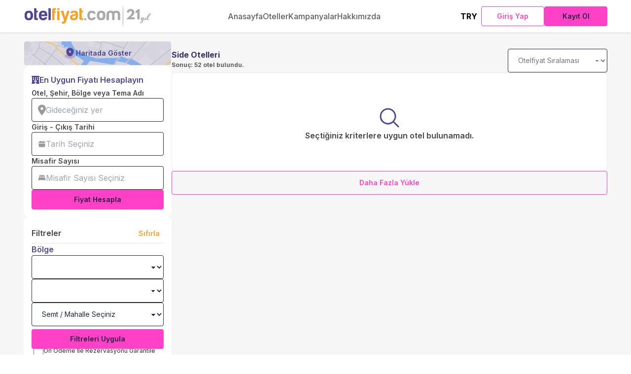

--- FILE ---
content_type: text/html; charset=utf-8
request_url: https://www.otelfiyat.com/tr/side-otelleri
body_size: 38680
content:
<!DOCTYPE html><html lang="tr" dir="ltr" class="__className_f367f3" data-sentry-component="RootLayout" data-sentry-source-file="layout.tsx"><head><meta charSet="utf-8"/><meta name="viewport" content="width=device-width, height=device-height, initial-scale=1, minimum-scale=1, maximum-scale=1, viewport-fit=cover, user-scalable=no"/><link rel="stylesheet" href="/_next/static/css/a8f60f2670d75067.css" data-precedence="next"/><link rel="stylesheet" href="/_next/static/css/4681fd77a4f2d0c4.css" data-precedence="next"/><link rel="stylesheet" href="/_next/static/css/36c4a5764846225e.css" data-precedence="next"/><link rel="stylesheet" href="/_next/static/css/aa15fe3776697b1b.css" data-precedence="next"/><link rel="stylesheet" href="/_next/static/css/5c5ef5bc0a8c4198.css" data-precedence="next"/><link rel="stylesheet" href="/_next/static/css/15a460f12b20e8b4.css" data-precedence="next"/><link rel="preload" as="script" fetchPriority="low" href="/_next/static/chunks/webpack-cd62c46fa858f0d4.js"/><script src="/_next/static/chunks/52774a7f-c56559f8497abd41.js" async=""></script><script src="/_next/static/chunks/4bd1b696-2f2043a33aaaa394.js" async=""></script><script src="/_next/static/chunks/8774-c0d4d7c068b0bbe7.js" async=""></script><script src="/_next/static/chunks/main-app-bbac88524d0dc39b.js" async=""></script><script src="/_next/static/chunks/4317-e0e2268dbf42d1db.js" async=""></script><script src="/_next/static/chunks/205-6d1ef4cb878337f7.js" async=""></script><script src="/_next/static/chunks/7658-b49093a68f738496.js" async=""></script><script src="/_next/static/chunks/app/%5Blng%5D/%5Bhotels%5D/loading-9256523dc59f5095.js" async=""></script><script src="/_next/static/chunks/4692-5c336cff6ac7ec5d.js" async=""></script><script src="/_next/static/chunks/app/%5Blng%5D/loading-f71c6241b9ebb97e.js" async=""></script><script src="/_next/static/chunks/app/global-error-601ad377f763d168.js" async=""></script><script src="/_next/static/chunks/app/%5Blng%5D/error-d94f38fbe5e3e315.js" async=""></script><script src="/_next/static/chunks/app/%5Blng%5D/layout-03d8101581b162cc.js" async=""></script><script src="/_next/static/chunks/app/%5Blng%5D/not-found-377509510a41ce90.js" async=""></script><meta name="next-size-adjust"/><meta name="theme-color" content="#ffffff"/><meta name="color-scheme" content="light"/><title>En Çok Otel En Uygun Fiyat | otelfiyat.com</title><meta name="description" content="En Çok Otel Seçeneği En Uygun Fiyatlarla otelfiyat.com&#x27;da!"/><meta name="mobile-web-app-capable" content="yes"/><meta name="apple-mobile-web-app-title" content="Otelfiyat"/><meta name="apple-mobile-web-app-status-bar-style" content="default"/><link rel="icon" href="/favicon.ico" type="image/x-icon" sizes="48x48"/><link rel="icon" href="/icon0.svg?853bbce7c2812108" type="image/svg+xml" sizes="any"/><link rel="icon" href="/icon1.png?2d0a7149742905d1" type="image/png" sizes="96x96"/><link rel="apple-touch-icon" href="/apple-icon.png?8187cab3c00a062c" type="image/png" sizes="180x180"/><meta name="sentry-trace" content="bbe4ffe89c5e8a0d70dd64aef9000a2b-cb5437c2ccb0edcb-1"/><meta name="baggage" content="sentry-environment=production,sentry-release=OE7ygaw-96u-GjgcHXos6,sentry-public_key=e802547a5599f8ba9997cdbf2ac8bbfe,sentry-trace_id=bbe4ffe89c5e8a0d70dd64aef9000a2b,sentry-sample_rate=1,sentry-transaction=GET%20%2F%5Blng%5D%2F%5Bhotels%5D,sentry-sampled=true"/><script src="/_next/static/chunks/polyfills-42372ed130431b0a.js" noModule=""></script></head><body class="bg-brand-neutral-50"><!--$--><!--$?--><template id="B:0"></template><div class="relative" data-sentry-component="HotelsPageSkeleton" data-sentry-source-file="HotelsPageSkeleton.tsx"><header class="py-2 sticky top-0 z-40 bg-brand-white sm:shadow mb-2"><section class="container flex justify-between items-center"><section data-sentry-component="BrandLogo" data-sentry-source-file="index.tsx"><a data-sentry-element="Link" data-sentry-source-file="index.tsx" href="/"><img alt="otelfiyat.com" data-sentry-element="Image" data-sentry-source-file="index.tsx" width="260" height="50" decoding="async" data-nimg="1" style="color:transparent" src="/assets/images/logo-mobile.svg"/></a></section><nav class="hidden xl:block" data-sentry-component="NavigationBar" data-sentry-source-file="index.tsx"><ul class="flex items-center gap-6 xl:gap-12"><li><a href="/tr"><span class="font-medium size-body1 hover:text-brand-primary-600 cursor-pointer transition-colors text-wrap text-brand-neutral-800 ">Anasayfa</span></a></li><li><a href="/tr/erken-rezervasyon-otelleri"><span class="font-medium size-body1 hover:text-brand-primary-600 cursor-pointer transition-colors text-wrap text-brand-neutral-800 ">Oteller</span></a></li><li><a href="/tr/kampanyalar"><span class="font-medium size-body1 hover:text-brand-primary-600 cursor-pointer transition-colors text-wrap text-brand-neutral-800 ">Kampanyalar</span></a></li><li><a href="/tr/hakkimizda/biz-kimiz"><span class="font-medium size-body1 hover:text-brand-primary-600 cursor-pointer transition-colors text-wrap text-brand-neutral-800 ">Hakkımızda</span></a></li></ul></nav><div class="flex items-center gap-1"><div class="hidden sm:flex sm:items-center sm:gap-1"><button class="btn btn-accent btn-outline size-btn px-1 py-1 justify-start border-0 sm:min-w-12 sm:justify-center"><div class="flex items-center gap-1 p-1"><span class="flex-1 text-brand-black font-bold size-body1">TRY</span></div></button></div><div class="hidden lg:flex lg:items-center lg:gap-2"><div class="flex items-center gap-2 lg:w-64"><button class="flex-1 btn btn-outline btn-secondary size-btn"><span class="">Giriş Yap</span></button><button class="flex-1 btn btn-secondary size-btn"><span class=" text-brand-primary-900 text-wrap">Kayıt Ol</span></button></div></div><section class="drawer xl:hidden w-fit" data-sentry-component="MobileSidebar" data-sentry-source-file="index.tsx"><input id="mobile-sidebar-drawer" type="checkbox" class="drawer-toggle"/><label for="mobile-sidebar-drawer" class="flex justify-center items-center"><svg xmlns="http://www.w3.org/2000/svg" xmlns:xlink="http://www.w3.org/1999/xlink" viewBox="0,0,256,256" width="32px" height="32px" fill-rule="nonzero" data-sentry-element="svg" data-sentry-source-file="DrawerTrigger.tsx"><defs data-sentry-element="defs" data-sentry-source-file="DrawerTrigger.tsx"><linearGradient x1="12.373" y1="0.373" x2="34.611" y2="22.611" gradientUnits="userSpaceOnUse" id="color-1" data-sentry-element="linearGradient" data-sentry-source-file="DrawerTrigger.tsx"><stop offset="0" stop-color="#524797" data-sentry-element="stop" data-sentry-source-file="DrawerTrigger.tsx"></stop><stop offset="1" stop-color="#524797" data-sentry-element="stop" data-sentry-source-file="DrawerTrigger.tsx"></stop></linearGradient><linearGradient x1="12.373" y1="12.373" x2="34.611" y2="34.611" gradientUnits="userSpaceOnUse" id="color-2" data-sentry-element="linearGradient" data-sentry-source-file="DrawerTrigger.tsx"><stop offset="0" stop-color="#524797" data-sentry-element="stop" data-sentry-source-file="DrawerTrigger.tsx"></stop><stop offset="1" stop-color="#524797" data-sentry-element="stop" data-sentry-source-file="DrawerTrigger.tsx"></stop></linearGradient><linearGradient x1="12.373" y1="24.373" x2="34.611" y2="46.611" gradientUnits="userSpaceOnUse" id="color-3" data-sentry-element="linearGradient" data-sentry-source-file="DrawerTrigger.tsx"><stop offset="0" stop-color="#524797" data-sentry-element="stop" data-sentry-source-file="DrawerTrigger.tsx"></stop><stop offset="1" stop-color="#524797" data-sentry-element="stop" data-sentry-source-file="DrawerTrigger.tsx"></stop></linearGradient></defs><g fill="none" fill-rule="nonzero" stroke="none" stroke-width="1" stroke-linecap="butt" stroke-linejoin="miter" stroke-miterlimit="10" stroke-dasharray="" stroke-dashoffset="0" font-family="none" font-weight="none" font-size="none" text-anchor="none" data-sentry-element="g" data-sentry-source-file="DrawerTrigger.tsx"><g transform="scale(5.33333,5.33333)" data-sentry-element="g" data-sentry-source-file="DrawerTrigger.tsx"><path d="M42,15h-36c-1.65,0 -3,-1.35 -3,-3v0c0,-1.65 1.35,-3 3,-3h36c1.65,0 3,1.35 3,3v0c0,1.65 -1.35,3 -3,3z" fill="url(#color-1)" data-sentry-element="path" data-sentry-source-file="DrawerTrigger.tsx"></path><path d="M42,27h-36c-1.65,0 -3,-1.35 -3,-3v0c0,-1.65 1.35,-3 3,-3h36c1.65,0 3,1.35 3,3v0c0,1.65 -1.35,3 -3,3z" fill="url(#color-2)" data-sentry-element="path" data-sentry-source-file="DrawerTrigger.tsx"></path><path d="M42,39h-36c-1.65,0 -3,-1.35 -3,-3v0c0,-1.65 1.35,-3 3,-3h36c1.65,0 3,1.35 3,3v0c0,1.65 -1.35,3 -3,3z" fill="url(#color-3)" data-sentry-element="path" data-sentry-source-file="DrawerTrigger.tsx"></path></g></g></svg></label><div class="drawer-side" data-sentry-component="DrawerContent" data-sentry-source-file="DrawerContent.tsx"><label for="mobile-sidebar-drawer" aria-label="close sidebar" class="drawer-overlay"></label><div class="menu bg-base-200 text-base-content min-h-full w-80 p-4 flex flex-col gap-4"><div class="flex items-center justify-between" data-sentry-component="SidebarHeader" data-sentry-source-file="SidebarHeader.tsx"><h2 class="text-brand-primary-700 font-semibold size-h5 text-wrap">Hoşgeldiniz</h2><label for="mobile-sidebar-drawer" aria-label="close sidebar" class="drawer-overlay"><svg class="cursor-pointer" width="20" height="20" fill="#524797" xmlns="http://www.w3.org/2000/svg" viewBox="0 0 512 512" data-sentry-element="svg" data-sentry-component="CustomXCircleIcon" data-sentry-source-file="svg.tsx"><path d="M256 48a208 208 0 1 1 0 416 208 208 0 1 1 0-416zm0 464A256 256 0 1 0 256 0a256 256 0 1 0 0 512zM175 175c-9.4 9.4-9.4 24.6 0 33.9l47 47-47 47c-9.4 9.4-9.4 24.6 0 33.9s24.6 9.4 33.9 0l47-47 47 47c9.4 9.4 24.6 9.4 33.9 0s9.4-24.6 0-33.9l-47-47 47-47c9.4-9.4 9.4-24.6 0-33.9s-24.6-9.4-33.9 0l-47 47-47-47c-9.4-9.4-24.6-9.4-33.9 0z" data-sentry-element="path" data-sentry-source-file="svg.tsx"></path></svg><span class="sr-only">Kapat</span></label></div><div class="flex flex-col gap-3 mt-2"><p class="text-brand-neutral-900 font-medium size-body1">Üyelere özel fiyatları kaçırmayın!</p><div class="flex gap-2"><div class="flex items-center gap-2 lg:w-64"><button class="flex-1 btn btn-outline btn-secondary size-btn"><span class="">Giriş Yap</span></button><button class="flex-1 btn btn-secondary size-btn"><span class=" text-brand-primary-900 text-wrap">Kayıt Ol</span></button></div></div></div><div class="flex flex-col gap-3 sm:hidden"><hr class="text-brand-primary-100 mb-2"/><button class="btn btn-accent btn-outline size-btn px-1 py-1 justify-start border-0 sm:min-w-12 sm:justify-center"><div class="flex items-center gap-1 p-1"><span class="flex-1 text-brand-black font-bold size-body1">TRY</span><span class=" text-brand-neutral-900 font-medium size-body1">Türk Lirası</span></div></button></div><hr class="text-brand-primary-100"/><nav><ul class="flex flex-col gap-4"><li><a href="/tr"><span class="text-neutral-900 font-medium size-body2">Anasayfa</span></a></li><li><a href="/tr/erken-rezervasyon-otelleri"><span class="text-neutral-900 font-medium size-body2">Oteller</span></a></li><li><a href="/tr/kampanyalar"><span class="text-neutral-900 font-medium size-body2">Kampanyalar</span></a></li><li><a href="/tr/hakkimizda/biz-kimiz"><span class="text-neutral-900 font-medium size-body2">Hakkımızda</span></a></li> <li><hr class="text-brand-primary-100"/></li><li><a href="/hakkimizda/iletisim"><span class="text-neutral-900 font-medium size-body2">İletişim</span></a></li><li><a href="/otel-ekle"><span class="text-neutral-900 font-medium size-body2">Otelinizi Ekleyin</span></a></li><li><a href="/hakkimizda/extranet-girisi"><span class="text-neutral-900 font-medium size-body2">Extranet Girişi</span></a></li><li><hr class="text-brand-primary-100"/></li><li><a href="https://www.facebook.com/otelfiyatcom" class="flex items-center gap-1 cursor-pointer" target="_blank" rel="noopener noreferrer"><img alt="Facebook icon" loading="lazy" width="24" height="24" decoding="async" data-nimg="1" style="color:transparent" src="/assets/icons/facebook.svg"/><span class="text-neutral-700 font-medium size-body2">Facebook</span></a></li><li><a href="https://www.instagram.com/otelfiyat/#" class="flex items-center gap-1 cursor-pointer" target="_blank" rel="noopener noreferrer"><img alt="Instagram icon" loading="lazy" width="24" height="24" decoding="async" data-nimg="1" style="color:transparent" src="/assets/icons/instagram.svg"/><span class="text-neutral-700 font-medium size-body2">Instagram</span></a></li></ul></nav></div></div></section></div></section></header><main class="container py-4 flex flex-col select-none sm:flex-row sm:gap-x-4 min-h-screen"><section class="hidden sm:flex sm:flex-col sm:gap-4 sm:w-[300px]"><section class="w-full p-4 bg-brand-white rounded-xl flex flex-col gap-6 pt-6 md:max-w-[300px]"><div class="flex flex-col gap-2"><div class="skeleton h-4 w-full rounded-lg"></div><div class="skeleton h-3 w-3/4 rounded-lg"></div><div class="skeleton h-12 w-full rounded-lg"></div></div><div class="flex flex-col gap-2"><div class="skeleton h-3 w-3/4 rounded-lg"></div><div class="skeleton h-12 w-full rounded-lg"></div></div><div class="flex flex-col gap-2"><div class="skeleton h-3 w-3/4 rounded-lg"></div><div class="skeleton h-12 w-full rounded-lg"></div></div><div class="skeleton h-10 w-full rounded-lg"></div></section><aside class="flex flex-col gap-4 p-3 bg-brand-white sm:w-[300px] sm:rounded-lg sm:px-4 sm:h-fit"><div class="flex justify-between items-center py-4 border-b border-brand-neutral-100 sticky top-0 bg-brand-white sm:py-2"><span class="sm:hidden"></span><div class="skeleton h-4 w-20 rounded-lg"></div><span class="hidden sm:block"></span><div class="skeleton h-3 w-12 rounded-lg"></div></div><div class="flex flex-col gap-6"><div class="flex flex-col gap-3 mb-2"><div class="skeleton h-4 w-16 rounded-lg"></div><div class="skeleton h-12 w-full rounded-lg"></div><div class="skeleton h-12 w-full rounded-lg"></div><div class="skeleton h-12 w-full rounded-lg"></div></div><div class="flex flex-col gap-8"><div class="flex flex-col gap-4"><div class="skeleton h-4 w-1/2 rounded-lg"></div><div class="form-control gap-2"><label class="cursor-pointer label justify-start gap-2"><div class="skeleton h-4 w-4 rounded-sm"></div><div class="skeleton h-4 w-32 rounded-lg"></div></label><label class="cursor-pointer label justify-start gap-2"><div class="skeleton h-4 w-4 rounded-sm"></div><div class="skeleton h-4 w-32 rounded-lg"></div></label><label class="cursor-pointer label justify-start gap-2"><div class="skeleton h-4 w-4 rounded-sm"></div><div class="skeleton h-4 w-32 rounded-lg"></div></label></div><div class="flex justify-center"><div class="skeleton h-4 w-3/4 rounded-lg"></div></div></div><div class="flex flex-col gap-4"><div class="skeleton h-4 w-1/2 rounded-lg"></div><div class="form-control gap-2"><label class="cursor-pointer label justify-start gap-2"><div class="skeleton h-4 w-4 rounded-sm"></div><div class="skeleton h-4 w-32 rounded-lg"></div></label><label class="cursor-pointer label justify-start gap-2"><div class="skeleton h-4 w-4 rounded-sm"></div><div class="skeleton h-4 w-32 rounded-lg"></div></label><label class="cursor-pointer label justify-start gap-2"><div class="skeleton h-4 w-4 rounded-sm"></div><div class="skeleton h-4 w-32 rounded-lg"></div></label></div><div class="flex justify-center"><div class="skeleton h-4 w-3/4 rounded-lg"></div></div></div><div class="skeleton h-10 w-full rounded-lg"></div></div></div></aside></section><section class="flex flex-col gap-4 sm:flex-1"><div class="flex flex-col gap-2 sm:flex-row sm:justify-between"><div class="flex justify-between"><div class="flex flex-col gap-2"><div class="skeleton h-4 w-32 rounded-lg"></div><div class="skeleton h-3 w-48 rounded-lg"></div></div></div><div class="flex flex-col gap-2 sm:hidden"><div class="flex items-center gap-2"><div class="skeleton h-12 w-1/2 rounded-lg"></div><div class="skeleton h-12 w-1/2 rounded-lg"></div></div><div class="skeleton h-12 w-full rounded-lg"></div></div></div><article class="rounded-lg border border-brand-primary-50 bg-brand-white overflow-hidden p-3 grid grid-cols-1 gap-y-2 xl:grid-cols-hotel-card xl:gap-x-4" data-sentry-component="CardSkeleton" data-sentry-source-file="CardSkeleton.tsx"><div><div class="xl:grid xl:grid-cols-hotel-card-start xl:gap-x-4"><div class="skeleton rounded-xl w-[full] h-[200px]"></div><div class="w-full flex flex-col gap-4 mt-2"><div class="flex items-center justify-between"><div class="skeleton h-4 w-28"></div><div class="skeleton h-4 w-28"></div></div><div class="skeleton h-4 w-48"></div><div class="skeleton h-4 w-72"></div></div></div><div class="border-t border-brand-neutral-100 pt-3 pb-2 flex flex-wrap gap-2 mt-3"><div class="skeleton h-4 w-24"></div><div class="skeleton h-4 w-24"></div><div class="skeleton h-4 w-24"></div><div class="skeleton h-4 w-24"></div></div></div><div class="flex flex-col gap-5 p-3 border rounded-lg border-brand-primary-100 xl:w-[250px]"><div class="flex items-center justify-between xl:flex-col-reverse xl:items-start xl:gap-2"><div class="skeleton h-4 w-32"></div><div class="skeleton h-6 w-24"></div></div><div class="flex items-center gap-4 xl:flex-col xl:items-start xl:gap-2"><div class="skeleton h-4 w-48"></div><div class="skeleton h-4 w-24"></div></div><div class="flex items-center justify-between gap-4 xl:flex-col xl:items-start xl:gap-2"><div class="flex flex-col gap-2"><div class="skeleton h-4 w-24"></div><div class="skeleton h-4 w-28"></div></div><div class="flex items-center"><div class="skeleton h-12 w-36 lg:w-[220px]"></div></div></div></div></article><article class="rounded-lg border border-brand-primary-50 bg-brand-white overflow-hidden p-3 grid grid-cols-1 gap-y-2 xl:grid-cols-hotel-card xl:gap-x-4" data-sentry-component="CardSkeleton" data-sentry-source-file="CardSkeleton.tsx"><div><div class="xl:grid xl:grid-cols-hotel-card-start xl:gap-x-4"><div class="skeleton rounded-xl w-[full] h-[200px]"></div><div class="w-full flex flex-col gap-4 mt-2"><div class="flex items-center justify-between"><div class="skeleton h-4 w-28"></div><div class="skeleton h-4 w-28"></div></div><div class="skeleton h-4 w-48"></div><div class="skeleton h-4 w-72"></div></div></div><div class="border-t border-brand-neutral-100 pt-3 pb-2 flex flex-wrap gap-2 mt-3"><div class="skeleton h-4 w-24"></div><div class="skeleton h-4 w-24"></div><div class="skeleton h-4 w-24"></div><div class="skeleton h-4 w-24"></div></div></div><div class="flex flex-col gap-5 p-3 border rounded-lg border-brand-primary-100 xl:w-[250px]"><div class="flex items-center justify-between xl:flex-col-reverse xl:items-start xl:gap-2"><div class="skeleton h-4 w-32"></div><div class="skeleton h-6 w-24"></div></div><div class="flex items-center gap-4 xl:flex-col xl:items-start xl:gap-2"><div class="skeleton h-4 w-48"></div><div class="skeleton h-4 w-24"></div></div><div class="flex items-center justify-between gap-4 xl:flex-col xl:items-start xl:gap-2"><div class="flex flex-col gap-2"><div class="skeleton h-4 w-24"></div><div class="skeleton h-4 w-28"></div></div><div class="flex items-center"><div class="skeleton h-12 w-36 lg:w-[220px]"></div></div></div></div></article><article class="rounded-lg border border-brand-primary-50 bg-brand-white overflow-hidden p-3 grid grid-cols-1 gap-y-2 xl:grid-cols-hotel-card xl:gap-x-4" data-sentry-component="CardSkeleton" data-sentry-source-file="CardSkeleton.tsx"><div><div class="xl:grid xl:grid-cols-hotel-card-start xl:gap-x-4"><div class="skeleton rounded-xl w-[full] h-[200px]"></div><div class="w-full flex flex-col gap-4 mt-2"><div class="flex items-center justify-between"><div class="skeleton h-4 w-28"></div><div class="skeleton h-4 w-28"></div></div><div class="skeleton h-4 w-48"></div><div class="skeleton h-4 w-72"></div></div></div><div class="border-t border-brand-neutral-100 pt-3 pb-2 flex flex-wrap gap-2 mt-3"><div class="skeleton h-4 w-24"></div><div class="skeleton h-4 w-24"></div><div class="skeleton h-4 w-24"></div><div class="skeleton h-4 w-24"></div></div></div><div class="flex flex-col gap-5 p-3 border rounded-lg border-brand-primary-100 xl:w-[250px]"><div class="flex items-center justify-between xl:flex-col-reverse xl:items-start xl:gap-2"><div class="skeleton h-4 w-32"></div><div class="skeleton h-6 w-24"></div></div><div class="flex items-center gap-4 xl:flex-col xl:items-start xl:gap-2"><div class="skeleton h-4 w-48"></div><div class="skeleton h-4 w-24"></div></div><div class="flex items-center justify-between gap-4 xl:flex-col xl:items-start xl:gap-2"><div class="flex flex-col gap-2"><div class="skeleton h-4 w-24"></div><div class="skeleton h-4 w-28"></div></div><div class="flex items-center"><div class="skeleton h-12 w-36 lg:w-[220px]"></div></div></div></div></article></section></main></div><!--/$--><!--/$--><div class="fixed bottom-3 right-3 z-50" data-sentry-component="CustomScrollTopButton" data-sentry-source-file="index.tsx"></div><section aria-label="Notifications alt+T" tabindex="-1" aria-live="polite" aria-relevant="additions text" aria-atomic="false"></section><script src="/_next/static/chunks/webpack-cd62c46fa858f0d4.js" async=""></script><div hidden id="S:0"><template id="P:1"></template></div><script>(self.__next_f=self.__next_f||[]).push([0])</script><script>self.__next_f.push([1,"8:\"$Sreact.fragment\"\n9:I[23449,[],\"\"]\na:I[47869,[],\"\"]\nd:I[38310,[],\"OutletBoundary\"]\nf:I[75280,[\"4317\",\"static/chunks/4317-e0e2268dbf42d1db.js\",\"205\",\"static/chunks/205-6d1ef4cb878337f7.js\",\"7658\",\"static/chunks/7658-b49093a68f738496.js\",\"5709\",\"static/chunks/app/%5Blng%5D/%5Bhotels%5D/loading-9256523dc59f5095.js\"],\"default\"]\n10:I[38089,[\"4317\",\"static/chunks/4317-e0e2268dbf42d1db.js\",\"205\",\"static/chunks/205-6d1ef4cb878337f7.js\",\"7658\",\"static/chunks/7658-b49093a68f738496.js\",\"4692\",\"static/chunks/4692-5c336cff6ac7ec5d.js\",\"7845\",\"static/chunks/app/%5Blng%5D/loading-f71c6241b9ebb97e.js\"],\"default\"]\n11:I[38310,[],\"MetadataBoundary\"]\n13:I[38310,[],\"ViewportBoundary\"]\n15:I[66963,[\"4317\",\"static/chunks/4317-e0e2268dbf42d1db.js\",\"205\",\"static/chunks/205-6d1ef4cb878337f7.js\",\"7658\",\"static/chunks/7658-b49093a68f738496.js\",\"4692\",\"static/chunks/4692-5c336cff6ac7ec5d.js\",\"4219\",\"static/chunks/app/global-error-601ad377f763d168.js\"],\"default\"]\n16:I[51739,[\"4317\",\"static/chunks/4317-e0e2268dbf42d1db.js\",\"205\",\"static/chunks/205-6d1ef4cb878337f7.js\",\"7658\",\"static/chunks/7658-b49093a68f738496.js\",\"4692\",\"static/chunks/4692-5c336cff6ac7ec5d.js\",\"6611\",\"static/chunks/app/%5Blng%5D/error-d94f38fbe5e3e315.js\"],\"default\"]\n18:I[26294,[\"4317\",\"static/chunks/4317-e0e2268dbf42d1db.js\",\"4301\",\"static/chunks/app/%5Blng%5D/layout-03d8101581b162cc.js\"],\"default\"]\n19:I[84317,[\"4317\",\"static/chunks/4317-e0e2268dbf42d1db.js\",\"4301\",\"static/chunks/app/%5Blng%5D/layout-03d8101581b162cc.js\"],\"Toaster\"]\n1a:I[19851,[\"4317\",\"static/chunks/4317-e0e2268dbf42d1db.js\",\"205\",\"static/chunks/205-6d1ef4cb878337f7.js\",\"7658\",\"static/chunks/7658-b49093a68f738496.js\",\"4692\",\"static/chunks/4692-5c336cff6ac7ec5d.js\",\"4189\",\"static/chunks/app/%5Blng%5D/not-found-377509510a41ce90.js\"],\"default\"]\n1:HL[\"/_next/static/media/e4af272ccee01ff0-s.p.woff2\",\"font\",{\"crossOrigin\":\"\",\"type\":\"font/woff2\"}]\n2:HL[\"/_next/static/css/a8f60f2670d75067.css\",\"style\"]\n3:HL[\"/_next/static/css/4681fd77a4f2d0c4.css\",\"style\"]\n4:HL[\"/_next/static/css/36c4a5764846225e.css\",\"style\"]\n5:"])</script><script>self.__next_f.push([1,"HL[\"/_next/static/css/aa15fe3776697b1b.css\",\"style\"]\n6:HL[\"/_next/static/css/5c5ef5bc0a8c4198.css\",\"style\"]\n7:HL[\"/_next/static/css/15a460f12b20e8b4.css\",\"style\"]\n"])</script><script>self.__next_f.push([1,"0:{\"P\":null,\"b\":\"OE7ygaw-96u-GjgcHXos6\",\"p\":\"\",\"c\":[\"\",\"tr\",\"side-otelleri\"],\"i\":false,\"f\":[[[\"\",{\"children\":[[\"lng\",\"tr\",\"d\"],{\"children\":[[\"hotels\",\"side-otelleri\",\"d\"],{\"children\":[\"__PAGE__\",{}]}]},\"$undefined\",\"$undefined\",true]}],[\"\",[\"$\",\"$8\",\"c\",{\"children\":[null,[\"$\",\"$L9\",null,{\"parallelRouterKey\":\"children\",\"segmentPath\":[\"children\"],\"error\":\"$undefined\",\"errorStyles\":\"$undefined\",\"errorScripts\":\"$undefined\",\"template\":[\"$\",\"$La\",null,{}],\"templateStyles\":\"$undefined\",\"templateScripts\":\"$undefined\",\"notFound\":[[\"$\",\"title\",null,{\"children\":\"404: This page could not be found.\"}],[\"$\",\"div\",null,{\"style\":{\"fontFamily\":\"system-ui,\\\"Segoe UI\\\",Roboto,Helvetica,Arial,sans-serif,\\\"Apple Color Emoji\\\",\\\"Segoe UI Emoji\\\"\",\"height\":\"100vh\",\"textAlign\":\"center\",\"display\":\"flex\",\"flexDirection\":\"column\",\"alignItems\":\"center\",\"justifyContent\":\"center\"},\"children\":[\"$\",\"div\",null,{\"children\":[[\"$\",\"style\",null,{\"dangerouslySetInnerHTML\":{\"__html\":\"body{color:#000;background:#fff;margin:0}.next-error-h1{border-right:1px solid rgba(0,0,0,.3)}@media (prefers-color-scheme:dark){body{color:#fff;background:#000}.next-error-h1{border-right:1px solid rgba(255,255,255,.3)}}\"}}],[\"$\",\"h1\",null,{\"className\":\"next-error-h1\",\"style\":{\"display\":\"inline-block\",\"margin\":\"0 20px 0 0\",\"padding\":\"0 23px 0 0\",\"fontSize\":24,\"fontWeight\":500,\"verticalAlign\":\"top\",\"lineHeight\":\"49px\"},\"children\":\"404\"}],[\"$\",\"div\",null,{\"style\":{\"display\":\"inline-block\"},\"children\":[\"$\",\"h2\",null,{\"style\":{\"fontSize\":14,\"fontWeight\":400,\"lineHeight\":\"49px\",\"margin\":0},\"children\":\"This page could not be found.\"}]}]]}]}]],\"notFoundStyles\":[]}]]}],{\"children\":[[\"lng\",\"tr\",\"d\"],[\"$\",\"$8\",\"c\",{\"children\":[[[\"$\",\"link\",\"0\",{\"rel\":\"stylesheet\",\"href\":\"/_next/static/css/a8f60f2670d75067.css\",\"precedence\":\"next\",\"crossOrigin\":\"$undefined\",\"nonce\":\"$undefined\"}],[\"$\",\"link\",\"1\",{\"rel\":\"stylesheet\",\"href\":\"/_next/static/css/4681fd77a4f2d0c4.css\",\"precedence\":\"next\",\"crossOrigin\":\"$undefined\",\"nonce\":\"$undefined\"}],[\"$\",\"link\",\"2\",{\"rel\":\"stylesheet\",\"href\":\"/_next/static/css/36c4a5764846225e.css\",\"precedence\":\"next\",\"crossOrigin\":\"$undefined\",\"nonce\":\"$undefined\"}]],\"$Lb\"]}],{\"children\":[[\"hotels\",\"side-otelleri\",\"d\"],[\"$\",\"$8\",\"c\",{\"children\":[null,[\"$\",\"$L9\",null,{\"parallelRouterKey\":\"children\",\"segmentPath\":[\"children\",\"$0:f:0:1:2:children:0\",\"children\",\"$0:f:0:1:2:children:2:children:0\",\"children\"],\"error\":\"$undefined\",\"errorStyles\":\"$undefined\",\"errorScripts\":\"$undefined\",\"template\":[\"$\",\"$La\",null,{}],\"templateStyles\":\"$undefined\",\"templateScripts\":\"$undefined\",\"notFound\":\"$undefined\",\"notFoundStyles\":\"$undefined\"}]]}],{\"children\":[\"__PAGE__\",[\"$\",\"$8\",\"c\",{\"children\":[\"$Lc\",[[\"$\",\"link\",\"0\",{\"rel\":\"stylesheet\",\"href\":\"/_next/static/css/aa15fe3776697b1b.css\",\"precedence\":\"next\",\"crossOrigin\":\"$undefined\",\"nonce\":\"$undefined\"}],[\"$\",\"link\",\"1\",{\"rel\":\"stylesheet\",\"href\":\"/_next/static/css/5c5ef5bc0a8c4198.css\",\"precedence\":\"next\",\"crossOrigin\":\"$undefined\",\"nonce\":\"$undefined\"}],[\"$\",\"link\",\"2\",{\"rel\":\"stylesheet\",\"href\":\"/_next/static/css/15a460f12b20e8b4.css\",\"precedence\":\"next\",\"crossOrigin\":\"$undefined\",\"nonce\":\"$undefined\"}]],[\"$\",\"$Ld\",null,{\"children\":\"$Le\"}]]}],{},null]},[[\"$\",\"$Lf\",\"l\",{}],[[\"$\",\"link\",\"style-0\",{\"rel\":\"stylesheet\",\"href\":\"/_next/static/css/aa15fe3776697b1b.css\",\"precedence\":\"next\",\"crossOrigin\":\"$undefined\"}]],[]]]},[[\"$\",\"$L10\",\"l\",{}],[[\"$\",\"link\",\"style-0\",{\"rel\":\"stylesheet\",\"href\":\"/_next/static/css/aa15fe3776697b1b.css\",\"precedence\":\"next\",\"crossOrigin\":\"$undefined\"}]],[]]]},null],[\"$\",\"$8\",\"h\",{\"children\":[null,[\"$\",\"$8\",\"9C1xdlL0_8OaDxXvShgqU\",{\"children\":[[\"$\",\"$L11\",null,{\"children\":\"$L12\"}],[\"$\",\"$L13\",null,{\"children\":\"$L14\"}],[\"$\",\"meta\",null,{\"name\":\"next-size-adjust\"}]]}]]}]]],\"m\":\"$undefined\",\"G\":[\"$15\",[[\"$\",\"link\",\"style-0\",{\"rel\":\"stylesheet\",\"href\":\"/_next/static/css/aa15fe3776697b1b.css\",\"precedence\":\"next\",\"crossOrigin\":\"$undefined\"}]]],\"s\":false,\"S\":false}\n"])</script><script>self.__next_f.push([1,"b:[\"$\",\"html\",null,{\"lang\":\"tr\",\"dir\":\"ltr\",\"className\":\"__className_f367f3\",\"data-sentry-component\":\"RootLayout\",\"data-sentry-source-file\":\"layout.tsx\",\"children\":[\"$\",\"body\",null,{\"className\":\"bg-brand-neutral-50\",\"children\":[[\"$\",\"$L9\",null,{\"parallelRouterKey\":\"children\",\"segmentPath\":[\"children\",\"$0:f:0:1:2:children:0\",\"children\"],\"error\":\"$16\",\"errorStyles\":[[\"$\",\"link\",\"style-0\",{\"rel\":\"stylesheet\",\"href\":\"/_next/static/css/aa15fe3776697b1b.css\",\"precedence\":\"next\",\"crossOrigin\":\"$undefined\"}]],\"errorScripts\":[],\"template\":[\"$\",\"$La\",null,{}],\"templateStyles\":\"$undefined\",\"templateScripts\":\"$undefined\",\"notFound\":\"$L17\",\"notFoundStyles\":[[\"$\",\"link\",\"style-0\",{\"rel\":\"stylesheet\",\"href\":\"/_next/static/css/aa15fe3776697b1b.css\",\"precedence\":\"next\",\"crossOrigin\":\"$undefined\"}]]}],[\"$\",\"$L18\",null,{\"data-sentry-element\":\"CustomScrollTopButton\",\"data-sentry-source-file\":\"layout.tsx\"}],[\"$\",\"$L19\",null,{\"closeButton\":false,\"position\":\"top-right\",\"richColors\":true,\"toastOptions\":{\"style\":{\"fontSize\":\"1rem\"},\"duration\":2000},\"data-sentry-element\":\"Toaster\",\"data-sentry-component\":\"CustomToast\",\"data-sentry-source-file\":\"index.tsx\"}]]}]}]\n17:[\"$\",\"$L1a\",null,{\"locale\":\"tr\",\"data-sentry-element\":\"NotFoundPageClient\",\"data-sentry-component\":\"NotFound\",\"data-sentry-source-file\":\"not-found.tsx\"}]\n14:[[\"$\",\"meta\",\"0\",{\"name\":\"viewport\",\"content\":\"width=device-width, height=device-height, initial-scale=1, minimum-scale=1, maximum-scale=1, viewport-fit=cover, user-scalable=no\"}],[\"$\",\"meta\",\"1\",{\"name\":\"theme-color\",\"content\":\"#ffffff\"}],[\"$\",\"meta\",\"2\",{\"name\":\"color-scheme\",\"content\":\"light\"}]]\n12:[[\"$\",\"meta\",\"0\",{\"charSet\":\"utf-8\"}],[\"$\",\"title\",\"1\",{\"children\":\"En Çok Otel En Uygun Fiyat | otelfiyat.com\"}],[\"$\",\"meta\",\"2\",{\"name\":\"description\",\"content\":\"En Çok Otel Seçeneği En Uygun Fiyatlarla otelfiyat.com'da!\"}],[\"$\",\"meta\",\"3\",{\"name\":\"mobile-web-app-capable\",\"content\":\"yes\"}],[\"$\",\"meta\",\"4\",{\"name\":\"apple-mobile-web-app-title\",\"content\":\"Otelfiyat\"}],[\"$\",\"meta\",\"5\",{\"name\":\"apple-mobile-web-app-status-bar-"])</script><script>self.__next_f.push([1,"style\",\"content\":\"default\"}],[\"$\",\"link\",\"6\",{\"rel\":\"icon\",\"href\":\"/favicon.ico\",\"type\":\"image/x-icon\",\"sizes\":\"48x48\"}],[\"$\",\"link\",\"7\",{\"rel\":\"icon\",\"href\":\"/icon0.svg?853bbce7c2812108\",\"type\":\"image/svg+xml\",\"sizes\":\"any\"}],[\"$\",\"link\",\"8\",{\"rel\":\"icon\",\"href\":\"/icon1.png?2d0a7149742905d1\",\"type\":\"image/png\",\"sizes\":\"96x96\"}],[\"$\",\"link\",\"9\",{\"rel\":\"apple-touch-icon\",\"href\":\"/apple-icon.png?8187cab3c00a062c\",\"type\":\"image/png\",\"sizes\":\"180x180\"}]]\ne:null\n"])</script><script>self.__next_f.push([1,"1b:I[21457,[\"586\",\"static/chunks/13b76428-e66c6669fde64a62.js\",\"4317\",\"static/chunks/4317-e0e2268dbf42d1db.js\",\"205\",\"static/chunks/205-6d1ef4cb878337f7.js\",\"6515\",\"static/chunks/6515-ce4176ec567a5ce8.js\",\"7658\",\"static/chunks/7658-b49093a68f738496.js\",\"7468\",\"static/chunks/7468-77d491e300354257.js\",\"6010\",\"static/chunks/app/%5Blng%5D/%5Bhotels%5D/page-9a930a5631d3a8e2.js\"],\"default\"]\n1d:I[48912,[\"586\",\"static/chunks/13b76428-e66c6669fde64a62.js\",\"4317\",\"static/chunks/4317-e0e2268dbf42d1db.js\",\"205\",\"static/chunks/205-6d1ef4cb878337f7.js\",\"6515\",\"static/chunks/6515-ce4176ec567a5ce8.js\",\"7658\",\"static/chunks/7658-b49093a68f738496.js\",\"7468\",\"static/chunks/7468-77d491e300354257.js\",\"6010\",\"static/chunks/app/%5Blng%5D/%5Bhotels%5D/page-9a930a5631d3a8e2.js\"],\"default\"]\n1e:I[99586,[\"586\",\"static/chunks/13b76428-e66c6669fde64a62.js\",\"4317\",\"static/chunks/4317-e0e2268dbf42d1db.js\",\"205\",\"static/chunks/205-6d1ef4cb878337f7.js\",\"6515\",\"static/chunks/6515-ce4176ec567a5ce8.js\",\"7658\",\"static/chunks/7658-b49093a68f738496.js\",\"7468\",\"static/chunks/7468-77d491e300354257.js\",\"6010\",\"static/chunks/app/%5Blng%5D/%5Bhotels%5D/page-9a930a5631d3a8e2.js\"],\"default\"]\n"])</script><script>self.__next_f.push([1,"c:[[\"$\",\"$L1b\",null,{\"gtag\":true,\"gtm\":true,\"metaPixel\":true,\"data-sentry-element\":\"TrackingScriptsClient\",\"data-sentry-source-file\":\"page.tsx\"}],\"$L1c\",[\"$\",\"$L1d\",null,{\"query\":{},\"errors\":[],\"regionHotels\":{\"region\":\"Side Otelleri\",\"numberOfHotels\":52,\"hotels\":{\"current_page\":1,\"data\":[{\"id\":221,\"seflink\":\"selge-beach-side\",\"region\":\"side-otelleri\",\"tag\":\"\",\"like\":false,\"star\":9,\"lat\":36.732981,\"lng\":31.526936,\"comments\":20,\"images\":[\"https://cdn.otelfiyat.com/media/inet/1677769895/buyuk/KEZAJK1582621929.jpg\",\"https://cdn.otelfiyat.com/media/inet/1677769895/buyuk/XFTPJO1570700386.jpg\",\"https://cdn.otelfiyat.com/media/inet/1677769895/buyuk/OXZET1570700386.jpg\"],\"location\":\"Antalya, Side\",\"locationFormated\":{\"city\":\"Antalya\",\"town\":\"Side\",\"district\":\"Kızılağaç\",\"formatted\":\"Antalya, Side\"},\"title\":\"Selge Beach Resort \u0026 Spa\",\"featured\":[\"Denize sıfır\",\"Yaz Konserleri\",\"Bayanlara Özel Alanlar\",\"Aquapark\"],\"badges\":[],\"isShow\":true,\"hasCalculatedPrice\":false,\"calculated\":{\"concept\":\"\",\"discount\":0,\"adults\":0,\"children\":0,\"nights\":0,\"overlinedPrice\":0,\"price\":0,\"discountRateString\":\"%0 İndirim\"}},{\"id\":16229,\"seflink\":\"the-sansa-hotel-spa\",\"region\":\"side-otelleri\",\"tag\":\"\",\"like\":false,\"star\":9.2,\"lat\":36.789405,\"lng\":31.44759,\"comments\":11,\"images\":[\"https://cdn.otelfiyat.com/media/inet/448343249/buyuk/AFFWP1574940470.jpg\",\"https://cdn.otelfiyat.com/media/inet/448343249/buyuk/EPGDWG1574940459.jpg\",\"https://cdn.otelfiyat.com/media/inet/448343249/buyuk/QPKHCI1574940666.jpeg\"],\"location\":\"Antalya, Side\",\"locationFormated\":{\"city\":\"Antalya\",\"town\":\"Side\",\"district\":\"Manavgat\",\"formatted\":\"Antalya, Side\"},\"title\":\"The Sansa Hotel \u0026 Spa\",\"featured\":[\"Merkezi Konum\",\"Restaurant\",\"Kapalı Havuz\",\"Merkezi Irmak kenarı\"],\"badges\":[],\"isShow\":true,\"hasCalculatedPrice\":false,\"calculated\":{\"concept\":\"\",\"discount\":0,\"adults\":0,\"children\":0,\"nights\":0,\"overlinedPrice\":0,\"price\":0,\"discountRateString\":\"%0 İndirim\"}},{\"id\":204,\"seflink\":\"aydinbey-king-palace\",\"region\":\"side-otelleri\",\"tag\":\"\",\"like\":false,\"star\":8.4,\"lat\":36.8074343,\"lng\":31.3424706,\"comments\":4,\"images\":[\"https://cdn.otelfiyat.com/media/inet/643574442/buyuk/ZMALDC1646462122.jpg\",\"https://cdn.otelfiyat.com/media/inet/643574442/buyuk/YYOAM1646462114.jpg\",\"https://cdn.otelfiyat.com/media/inet/643574442/buyuk/HYPOIT1646462123.jpg\"],\"location\":\"Antalya, Side\",\"locationFormated\":{\"city\":\"Antalya\",\"town\":\"Side\",\"district\":\"Evrenseki\",\"formatted\":\"Antalya, Side\"},\"title\":\"Aydınbey Kings Palace\",\"featured\":[\"Aqua Park\",\"Denize Sıfır\",\"Spa Merkezi\",\"Disko\"],\"badges\":[],\"isShow\":true,\"hasCalculatedPrice\":false,\"calculated\":{\"concept\":\"\",\"discount\":0,\"adults\":0,\"children\":0,\"nights\":0,\"overlinedPrice\":0,\"price\":0,\"discountRateString\":\"%0 İndirim\"}},{\"id\":18725,\"seflink\":\"side-gunes-hotel\",\"region\":\"side-otelleri\",\"tag\":\"\",\"like\":false,\"star\":9.1,\"lat\":36.778297,\"lng\":31.398139,\"comments\":6,\"images\":[\"https://cdn.otelfiyat.com/media/inet/4112241954/buyuk/GYYX1721996434.jpg\",\"https://cdn.otelfiyat.com/media/inet/4112241954/buyuk/IXICAV1676543594.jpg\",\"https://cdn.otelfiyat.com/media/inet/4112241954/buyuk/EVJKY1709023378.jpg\"],\"location\":\"Antalya, Side\",\"locationFormated\":{\"city\":\"Antalya\",\"town\":\"Side\",\"district\":\"Manavgat\",\"formatted\":\"Antalya, Side\"},\"title\":\"Side Güneş Otel\",\"featured\":[\"Denize Yakın\",\"Merkezi Konum\",\"Ücretsiz Wifi\",\"Ferah Odalar\"],\"badges\":[],\"isShow\":true,\"hasCalculatedPrice\":false,\"calculated\":{\"concept\":\"\",\"discount\":0,\"adults\":0,\"children\":0,\"nights\":0,\"overlinedPrice\":0,\"price\":0,\"discountRateString\":\"%0 İndirim\"}},{\"id\":20661,\"seflink\":\"side-cuba-beach-hotel-manavgat-antalya\",\"region\":\"side-otelleri\",\"tag\":\"\",\"like\":false,\"star\":9.4,\"lat\":36.7722982734,\"lng\":31.3918234088,\"comments\":4,\"images\":[\"https://cdn.otelfiyat.com/media/inet/365751351/buyuk/SZLZRI1740133818.jpg\",\"https://cdn.otelfiyat.com/media/inet/365751351/buyuk/FYHDTW1740133814.jpg\",\"https://cdn.otelfiyat.com/media/inet/365751351/buyuk/XZBRQP1740133818.jpg\"],\"location\":\"Antalya, Side\",\"locationFormated\":{\"city\":\"Antalya\",\"town\":\"Side\",\"district\":\"Manavgat\",\"formatted\":\"Antalya, Side\"},\"title\":\"Side Cuba Beach Hotel\",\"featured\":[\"Denize Sıfır\",\"Evcil Hayvan Dostu\",\"Doğa ile İç İçe\",\"Otopark\"],\"badges\":[],\"isShow\":true,\"hasCalculatedPrice\":false,\"calculated\":{\"concept\":\"\",\"discount\":0,\"adults\":0,\"children\":0,\"nights\":0,\"overlinedPrice\":0,\"price\":0,\"discountRateString\":\"%0 İndirim\"}},{\"id\":10,\"seflink\":\"side-yesiloz-hotel-side\",\"region\":\"side-otelleri\",\"tag\":\"\",\"like\":false,\"star\":9.2,\"lat\":36.785478,\"lng\":31.398786,\"comments\":4,\"images\":[\"https://cdn.otelfiyat.com/media/inet/2707236321/buyuk/NOJR1737546070.jpg\",\"https://cdn.otelfiyat.com/media/inet/2707236321/buyuk/FCOAHT1737546039.jpg\",\"https://cdn.otelfiyat.com/media/inet/2707236321/buyuk/JFTNQT1575442040.jpg\"],\"location\":\"Antalya, Side\",\"locationFormated\":{\"city\":\"Antalya\",\"town\":\"Side\",\"district\":\"Manavgat\",\"formatted\":\"Antalya, Side\"},\"title\":\"Side Yeşilöz Hotel\",\"featured\":[\"Otele Ait Özel Plaj\",\"Soft Animasyon\",\"Açık Yüzme Havuzu\",\"Canlı Müzik\"],\"badges\":[],\"isShow\":true,\"hasCalculatedPrice\":false,\"calculated\":{\"concept\":\"\",\"discount\":0,\"adults\":0,\"children\":0,\"nights\":0,\"overlinedPrice\":0,\"price\":0,\"discountRateString\":\"%0 İndirim\"}},{\"id\":220,\"seflink\":\"crystal-admiral-resort-suites-spa-side\",\"region\":\"side-otelleri\",\"tag\":\"\",\"like\":false,\"star\":9.1,\"lat\":36.694582,\"lng\":31.5980992,\"comments\":9,\"images\":[\"https://cdn.otelfiyat.com/media/inet/319261745/buyuk/SBTFTH1671706306.jpg\",\"https://cdn.otelfiyat.com/media/inet/319261745/buyuk/SVUBQ1671704627.jpg\",\"https://cdn.otelfiyat.com/media/inet/319261745/buyuk/RFEKM1671704617.jpg\"],\"location\":\"Antalya, Side\",\"locationFormated\":{\"city\":\"Antalya\",\"town\":\"Side\",\"district\":\"Kızılot\",\"formatted\":\"Antalya, Side\"},\"title\":\"Crystal Admiral Aqua Collection\",\"featured\":[\"Aqua Collection\",\"Spa Merkezi\",\"Toplantı Salonu\",\"Mavi Bayraklı Plaj\"],\"badges\":[],\"isShow\":true,\"hasCalculatedPrice\":false,\"calculated\":{\"concept\":\"\",\"discount\":0,\"adults\":0,\"children\":0,\"nights\":0,\"overlinedPrice\":0,\"price\":0,\"discountRateString\":\"%0 İndirim\"}},{\"id\":885,\"seflink\":\"crystal-sunset-luxury-side\",\"region\":\"side-otelleri\",\"tag\":\"\",\"like\":false,\"star\":10,\"lat\":36.790011,\"lng\":31.381046,\"comments\":4,\"images\":[\"https://cdn.otelfiyat.com/media/inet/2484409826/buyuk/TXMZU1608725610.jpg\",\"https://cdn.otelfiyat.com/media/inet/2484409826/buyuk/LXCYQB1671718667.jpg\",\"https://cdn.otelfiyat.com/media/inet/2484409826/buyuk/UVHVSQ1671718621.jpg\"],\"location\":\"Antalya, Side\",\"locationFormated\":{\"city\":\"Antalya\",\"town\":\"Side\",\"district\":\"Bingeşik\",\"formatted\":\"Antalya, Side\"},\"title\":\"Crystal Sunset Pearl Collection\",\"featured\":[\"Pearl Collection\",\"Özel Plaj Alanı\",\"Aquapark\",\"Spa Merkezi\"],\"badges\":[],\"isShow\":true,\"hasCalculatedPrice\":false,\"calculated\":{\"concept\":\"\",\"discount\":0,\"adults\":0,\"children\":0,\"nights\":0,\"overlinedPrice\":0,\"price\":0,\"discountRateString\":\"%0 İndirim\"}},{\"id\":19558,\"seflink\":\"benata-hotel\",\"region\":\"side-otelleri\",\"tag\":\"\",\"like\":false,\"star\":8.8,\"lat\":36.67076,\"lng\":31.644854,\"comments\":4,\"images\":[\"https://cdn.otelfiyat.com/media/inet/2144570451/buyuk/GMXCIJ1681919615.jpg\",\"https://cdn.otelfiyat.com/media/inet/2144570451/buyuk/UQYJQM1681919656.jpg\",\"https://cdn.otelfiyat.com/media/inet/2144570451/buyuk/NNDIH1681919771.jpg\"],\"location\":\"Antalya, Side\",\"locationFormated\":{\"city\":\"Antalya\",\"town\":\"Side\",\"district\":\"Manavgat\",\"formatted\":\"Antalya, Side\"},\"title\":\"Benata Hotel\",\"featured\":[\"Denize Sıfır\",\"Spa Center\",\"Şık Mimari\",\"Açık Yüzme Havuzu\"],\"badges\":[],\"isShow\":true,\"hasCalculatedPrice\":false,\"calculated\":{\"concept\":\"\",\"discount\":0,\"adults\":0,\"children\":0,\"nights\":0,\"overlinedPrice\":0,\"price\":0,\"discountRateString\":\"%0 İndirim\"}},{\"id\":19559,\"seflink\":\"liu-resorts-antalya\",\"region\":\"side-otelleri\",\"tag\":\"\",\"like\":false,\"star\":9.9,\"lat\":36.823119,\"lng\":31.27909,\"comments\":4,\"images\":[\"https://cdn.otelfiyat.com/media/inet/148159685/buyuk/ORZWL1681931473.jpg\",\"https://cdn.otelfiyat.com/media/inet/148159685/buyuk/BUULO1681978430.jpg\",\"https://cdn.otelfiyat.com/media/inet/148159685/buyuk/PFEYMR1681931478.jpg\"],\"location\":\"Antalya, Side\",\"locationFormated\":{\"city\":\"Antalya\",\"town\":\"Side\",\"district\":\"Manavgat\",\"formatted\":\"Antalya, Side\"},\"title\":\"Liu Resorts\",\"featured\":[\"Denize Sıfır\",\"Otele Özel Plaj\",\"Spa Center\",\"Mini Club\"],\"badges\":[],\"isShow\":true,\"hasCalculatedPrice\":false,\"calculated\":{\"concept\":\"\",\"discount\":0,\"adults\":0,\"children\":0,\"nights\":0,\"overlinedPrice\":0,\"price\":0,\"discountRateString\":\"%0 İndirim\"}},{\"id\":21067,\"seflink\":\"side-erenler-hotel-antalya\",\"region\":\"side-otelleri\",\"tag\":\"\",\"like\":false,\"star\":10,\"lat\":36.7767696977,\"lng\":31.3933560643,\"comments\":4,\"images\":[\"https://cdn.otelfiyat.com/media/inet/1084117717/buyuk/CWVEW1751283263.jpg\",\"https://cdn.otelfiyat.com/media/inet/1084117717/buyuk/OKWHB1751283154.jpg\",\"https://cdn.otelfiyat.com/media/inet/1084117717/buyuk/VBGOL1751283100.jpg\"],\"location\":\"Antalya, Side\",\"locationFormated\":{\"city\":\"Antalya\",\"town\":\"Side\",\"district\":\"Manavgat\",\"formatted\":\"Antalya, Side\"},\"title\":\"Side Erenler Hotel\",\"featured\":[\"Otopark\",\"Kablosuz İnternet\",\"Konforlu Odalar\",\"Spa Merkezi\"],\"badges\":[],\"isShow\":true,\"hasCalculatedPrice\":false,\"calculated\":{\"concept\":\"\",\"discount\":0,\"adults\":0,\"children\":0,\"nights\":0,\"overlinedPrice\":0,\"price\":0,\"discountRateString\":\"%0 İndirim\"}},{\"id\":21405,\"seflink\":\"irem-garden-apart-hotel-antalya\",\"region\":\"side-otelleri\",\"tag\":\"\",\"like\":false,\"star\":10,\"lat\":36.7713045957,\"lng\":31.4053370382,\"comments\":2,\"images\":[\"https://cdn.otelfiyat.com/media/inet/4290985123/buyuk/YGQGG1762781053.jpg\",\"https://cdn.otelfiyat.com/media/inet/4290985123/buyuk/JWZKC1762781068.jpg\",\"https://cdn.otelfiyat.com/media/inet/4290985123/buyuk/TXZQK1762781152.jpg\"],\"location\":\"Antalya, Side\",\"locationFormated\":{\"city\":\"Antalya\",\"town\":\"Side\",\"district\":\"Sorgun\",\"formatted\":\"Antalya, Side\"},\"title\":\"İrem Garden Apart Hotel\",\"featured\":[\"Açık Havuz\",\"Çocuk Oyun Parkı\",\"Spa Center\",\"Bar\"],\"badges\":[],\"isShow\":true,\"hasCalculatedPrice\":false,\"calculated\":{\"concept\":\"\",\"discount\":0,\"adults\":0,\"children\":0,\"nights\":0,\"overlinedPrice\":0,\"price\":0,\"discountRateString\":\"%0 İndirim\"}},{\"id\":21582,\"seflink\":\"clover-magic-park-side-hotel\",\"region\":\"side-otelleri\",\"tag\":\"\",\"like\":false,\"star\":0,\"lat\":36.7742226505,\"lng\":31.4036420485,\"comments\":0,\"images\":[\"https://cdn.otelfiyat.com/media/inet/2830911807/buyuk/SQZGTL1765811182.jpg\",\"https://cdn.otelfiyat.com/media/inet/2830911807/buyuk/KHXRCQ1765799742.jpg\",\"https://cdn.otelfiyat.com/media/inet/2830911807/buyuk/BYFRNZ1765812378.jpg\"],\"location\":\"Antalya, Side\",\"locationFormated\":{\"city\":\"Antalya\",\"town\":\"Side\",\"district\":\"Manavgat\",\"formatted\":\"Antalya, Side\"},\"title\":\"Clover Magic Park Side Hotel\",\"featured\":[\"Otele Özel Plaj\",\"Otopark\",\"Havuz\",\"Toplantı Salonu\"],\"badges\":[],\"isShow\":true,\"hasCalculatedPrice\":false,\"calculated\":{\"concept\":\"\",\"discount\":0,\"adults\":0,\"children\":0,\"nights\":0,\"overlinedPrice\":0,\"price\":0,\"discountRateString\":\"%0 İndirim\"}},{\"id\":21594,\"seflink\":\"prive-suite-side-spa-hotel-adults-only-16-plus-manavgat\",\"region\":\"side-otelleri\",\"tag\":\"\",\"like\":false,\"star\":10,\"lat\":36.78199,\"lng\":31.39474,\"comments\":2,\"images\":[\"https://cdn.otelfiyat.com/media/inet/1489296715/buyuk/OCVITR1766057045.jpg\",\"https://cdn.otelfiyat.com/media/inet/1489296715/buyuk/NRMIKU1766057057.jpg\",\"https://cdn.otelfiyat.com/media/inet/1489296715/buyuk/EXMEDV1766057045.jpg\"],\"location\":\"Antalya, Side\",\"locationFormated\":{\"city\":\"Antalya\",\"town\":\"Side\",\"district\":\"Manavgat\",\"formatted\":\"Antalya, Side\"},\"title\":\"Prive Suite Side \u0026 Spa Hotel Adults Only 16 Plus\",\"featured\":[\"Açık Havuz\",\"Adults Only 16+\",\"Otele Özel Plaj\",\"Spa Center\"],\"badges\":[],\"isShow\":true,\"hasCalculatedPrice\":false,\"calculated\":{\"concept\":\"\",\"discount\":0,\"adults\":0,\"children\":0,\"nights\":0,\"overlinedPrice\":0,\"price\":0,\"discountRateString\":\"%0 İndirim\"}},{\"id\":11581,\"seflink\":\"sayanora-hotel-antalya-side\",\"region\":\"side-otelleri\",\"tag\":\"\",\"like\":false,\"star\":9.7,\"lat\":36.776454,\"lng\":31.393978,\"comments\":6,\"images\":[\"https://cdn.otelfiyat.com/media/inet/1981112917/buyuk/RMQFLL1575651570.jpg\",\"https://cdn.otelfiyat.com/media/inet/1981112917/buyuk/OBEZXX1575651570.jpg\",\"https://cdn.otelfiyat.com/media/inet/1981112917/buyuk/LTNRV1575651570.jpg\"],\"location\":\"Antalya, Side\",\"locationFormated\":{\"city\":\"Antalya\",\"town\":\"Side\",\"district\":\"Manavgat\",\"formatted\":\"Antalya, Side\"},\"title\":\"Sayanora Hotel \u0026 Park\",\"featured\":[\"Su Sporları\",\"Çocuk Havuzu\",\"Açık Havuz\",\"Merkezi Konum\"],\"badges\":[],\"isShow\":true,\"hasCalculatedPrice\":false,\"calculated\":{\"concept\":\"\",\"discount\":0,\"adults\":0,\"children\":0,\"nights\":0,\"overlinedPrice\":0,\"price\":0,\"discountRateString\":\"%0 İndirim\"}},{\"id\":11626,\"seflink\":\"seher-resort-spa-evrenseki\",\"region\":\"side-otelleri\",\"tag\":\"\",\"like\":false,\"star\":9.3,\"lat\":36.810258,\"lng\":31.341747,\"comments\":5,\"images\":[\"https://cdn.otelfiyat.com/media/inet/282632485/buyuk/IPDEFM1569500917.jpg\",\"https://cdn.otelfiyat.com/media/inet/282632485/buyuk/LXTXQ1569500927.jpg\",\"https://cdn.otelfiyat.com/media/inet/282632485/buyuk/GYJSN1583330786.jpg\"],\"location\":\"Antalya, Side\",\"locationFormated\":{\"city\":\"Antalya\",\"town\":\"Side\",\"district\":\"Evrenseki\",\"formatted\":\"Antalya, Side\"},\"title\":\"Seher Resort Spa\",\"featured\":[\"Spa Merkezi\",\"Su Sporları\",\"Disco\",\"WiFi\"],\"badges\":[],\"isShow\":true,\"hasCalculatedPrice\":false,\"calculated\":{\"concept\":\"\",\"discount\":0,\"adults\":0,\"children\":0,\"nights\":0,\"overlinedPrice\":0,\"price\":0,\"discountRateString\":\"%0 İndirim\"}},{\"id\":11630,\"seflink\":\"seher-sun-palace-evrenseki\",\"region\":\"side-otelleri\",\"tag\":\"\",\"like\":false,\"star\":9.7,\"lat\":36.78485,\"lng\":31.394183,\"comments\":4,\"images\":[\"https://cdn.otelfiyat.com/media/inet/3768595793/buyuk/SQSCL1608727849.jpg\",\"https://cdn.otelfiyat.com/media/inet/3768595793/buyuk/WCUFP1608727849.jpg\",\"https://cdn.otelfiyat.com/media/inet/3768595793/buyuk/IQWDR1608727849.jpg\"],\"location\":\"Antalya, Side\",\"locationFormated\":{\"city\":\"Antalya\",\"town\":\"Side\",\"district\":\"Evrenseki\",\"formatted\":\"Antalya, Side\"},\"title\":\"Seher Sun Palace\",\"featured\":[\"Aqua Park\",\"Spa Merkezi\",\"Aerobik\",\"Çocuk Animasyonu\"],\"badges\":[],\"isShow\":true,\"hasCalculatedPrice\":false,\"calculated\":{\"concept\":\"\",\"discount\":0,\"adults\":0,\"children\":0,\"nights\":0,\"overlinedPrice\":0,\"price\":0,\"discountRateString\":\"%0 İndirim\"}},{\"id\":11663,\"seflink\":\"venus-hotel-sorgun-manavgat\",\"region\":\"side-otelleri\",\"tag\":\"\",\"like\":false,\"star\":9.3,\"lat\":36.7562424,\"lng\":31.4492235,\"comments\":6,\"images\":[\"https://cdn.otelfiyat.com/media/inet/81694894/buyuk/ROEZN1580109926.jpg\",\"https://cdn.otelfiyat.com/media/inet/81694894/buyuk/CSHUAA1580111292.jpg\",\"https://cdn.otelfiyat.com/media/inet/81694894/buyuk/VTRSBE1580110023.jpg\"],\"location\":\"Antalya, Side\",\"locationFormated\":{\"city\":\"Antalya\",\"town\":\"Side\",\"district\":\"Titreyengöl\",\"formatted\":\"Antalya, Side\"},\"title\":\"Bieno Venüs Hotel\",\"featured\":[\"Aquapark\",\"Çevreye Duyarlı Tesis\",\"Spa Center\",\"Mini Club\"],\"badges\":[],\"isShow\":true,\"hasCalculatedPrice\":false,\"calculated\":{\"concept\":\"\",\"discount\":0,\"adults\":0,\"children\":0,\"nights\":0,\"overlinedPrice\":0,\"price\":0,\"discountRateString\":\"%0 İndirim\"}},{\"id\":12588,\"seflink\":\"palm-dor-hotel\",\"region\":\"side-otelleri\",\"tag\":\"\",\"like\":false,\"star\":9.2,\"lat\":36.788542,\"lng\":31.383604,\"comments\":3,\"images\":[\"https://cdn.otelfiyat.com/media/inet/494695711/buyuk/HYEEJO1685126734.jpg\",\"https://cdn.otelfiyat.com/media/inet/494695711/buyuk/UEGJGN1685126739.jpg\",\"https://cdn.otelfiyat.com/media/inet/494695711/buyuk/YPMUIN1685126736.jpg\"],\"location\":\"Antalya, Side\",\"locationFormated\":{\"city\":\"Antalya\",\"town\":\"Side\",\"district\":\"Bingeşik\",\"formatted\":\"Antalya, Side\"},\"title\":\"Palm Dor Hotel\",\"featured\":[\"Açık Havuz\",\"Mavi Bayraklı Kum Plaj\",\"Spa Center\",\"Fitness Center\"],\"badges\":[],\"isShow\":true,\"hasCalculatedPrice\":false,\"calculated\":{\"concept\":\"\",\"discount\":0,\"adults\":0,\"children\":0,\"nights\":0,\"overlinedPrice\":0,\"price\":0,\"discountRateString\":\"%0 İndirim\"}},{\"id\":12600,\"seflink\":\"arnor-deluxe-hotel-spa\",\"region\":\"side-otelleri\",\"tag\":\"\",\"like\":false,\"star\":9.8,\"lat\":36.80427,\"lng\":31.350809,\"comments\":4,\"images\":[\"https://cdn.otelfiyat.com/media/inet/3644377468/buyuk/XMKTFO1580893010.jpg\",\"https://cdn.otelfiyat.com/media/inet/3644377468/buyuk/QCDDNZ1580893010.jpg\",\"https://cdn.otelfiyat.com/media/inet/3644377468/buyuk/IUUTMJ1580893008.jpg\"],\"location\":\"Antalya, Side\",\"locationFormated\":{\"city\":\"Antalya\",\"town\":\"Side\",\"district\":\"Manavgat\",\"formatted\":\"Antalya, Side\"},\"title\":\"Arnor Deluxe Hotel Spa\",\"featured\":[\"Ultra Herşey Dahil\",\"Aquaparklı Havuz\",\"SPA Merkezi\",\"Merkezi Konum\"],\"badges\":[],\"isShow\":true,\"hasCalculatedPrice\":false,\"calculated\":{\"concept\":\"\",\"discount\":0,\"adults\":0,\"children\":0,\"nights\":0,\"overlinedPrice\":0,\"price\":0,\"discountRateString\":\"%0 İndirim\"}},{\"id\":21695,\"seflink\":\"gunisigi-apart-hotel-antalya\",\"region\":\"side-otelleri\",\"tag\":\"\",\"like\":false,\"star\":0,\"lat\":36.7746431,\"lng\":31.4025314,\"comments\":0,\"images\":[\"https://cdn.otelfiyat.com/media/inet/763712388/buyuk/HDLAJB1768483075.jpg\",\"https://cdn.otelfiyat.com/media/inet/763712388/buyuk/XARCZK1768483136.jpg\",\"https://cdn.otelfiyat.com/media/inet/763712388/buyuk/BCHZPQ1768483110.jpg\"],\"location\":\"Antalya, Side\",\"locationFormated\":{\"city\":\"Antalya\",\"town\":\"Side\",\"district\":\"Manavgat\",\"formatted\":\"Antalya, Side\"},\"title\":\"Günışığı Apart Hotel\",\"featured\":[\"Merkezi Konum\",\"Kablosuz İnternet\",\"Açık Havuz\",\"Oda Servisi\"],\"badges\":[],\"isShow\":true,\"hasCalculatedPrice\":false,\"calculated\":{\"concept\":\"\",\"discount\":0,\"adults\":0,\"children\":0,\"nights\":0,\"overlinedPrice\":0,\"price\":0,\"discountRateString\":\"%0 İndirim\"}},{\"id\":12769,\"seflink\":\"calido-maris-hotel-manavgat\",\"region\":\"side-otelleri\",\"tag\":\"\",\"like\":false,\"star\":9.1,\"lat\":36.683453,\"lng\":31.614264,\"comments\":6,\"images\":[\"https://cdn.otelfiyat.com/media/inet/4152147049/buyuk/BXOTO1608725342.jpg\",\"https://cdn.otelfiyat.com/media/inet/4152147049/buyuk/CXAXU1608725342.jpg\",\"https://cdn.otelfiyat.com/media/inet/4152147049/buyuk/DQKPDM1622127029.jpg\"],\"location\":\"Antalya, Side\",\"locationFormated\":{\"city\":\"Antalya\",\"town\":\"Side\",\"district\":\"Manavgat\",\"formatted\":\"Antalya, Side\"},\"title\":\"Calido Maris Hotel\",\"featured\":[\"Aquapark\",\"Özel Plaj\",\"Ücretsiz Otopark\"],\"badges\":[],\"isShow\":true,\"hasCalculatedPrice\":false,\"calculated\":{\"concept\":\"\",\"discount\":0,\"adults\":0,\"children\":0,\"nights\":0,\"overlinedPrice\":0,\"price\":0,\"discountRateString\":\"%0 İndirim\"}},{\"id\":12877,\"seflink\":\"trendy-palm-beach-hotel-kumkoy\",\"region\":\"side-otelleri\",\"tag\":\"\",\"like\":false,\"star\":9.1,\"lat\":36.795471,\"lng\":31.368971,\"comments\":6,\"images\":[\"https://cdn.otelfiyat.com/media/inet/42198802/buyuk/BVJPJ1569502689.jpg\",\"https://cdn.otelfiyat.com/media/inet/42198802/buyuk/CSEAG1569502689.jpg\",\"https://cdn.otelfiyat.com/media/inet/42198802/buyuk/YMSJQY1569502745.jpg\"],\"location\":\"Antalya, Side\",\"locationFormated\":{\"city\":\"Antalya\",\"town\":\"Side\",\"district\":\"Manavgat\",\"formatted\":\"Antalya, Side\"},\"title\":\"Trendy Palm Beach Hotel\",\"featured\":[\"Mavi Bayraklı Plaj\",\"Spa Merkezi\",\"Mini Club\",\"Su Sporları\"],\"badges\":[],\"isShow\":true,\"hasCalculatedPrice\":false,\"calculated\":{\"concept\":\"\",\"discount\":0,\"adults\":0,\"children\":0,\"nights\":0,\"overlinedPrice\":0,\"price\":0,\"discountRateString\":\"%0 İndirim\"}},{\"id\":12882,\"seflink\":\"trendy-verbena-beach-hotel-side\",\"region\":\"side-otelleri\",\"tag\":\"\",\"like\":false,\"star\":9.2,\"lat\":36.804447,\"lng\":31.34938,\"comments\":4,\"images\":[\"https://cdn.otelfiyat.com/media/inet/4117827410/buyuk/FJRXKP1569238970.jpg\",\"https://cdn.otelfiyat.com/media/inet/4117827410/buyuk/OOCYCP1569238970.jpg\",\"https://cdn.otelfiyat.com/media/inet/4117827410/buyuk/AKVSCZ1569238970.jpg\"],\"location\":\"Antalya, Side\",\"locationFormated\":{\"city\":\"Antalya\",\"town\":\"Side\",\"district\":\"Evrenseki\",\"formatted\":\"Antalya, Side\"},\"title\":\"Sentido Trendy Verbena Beach Hotel\",\"featured\":[\"Mini Club\",\"Spa ve Yaşam Merkezi\",\"Fitness Center\",\"Disco\"],\"badges\":[],\"isShow\":true,\"hasCalculatedPrice\":false,\"calculated\":{\"concept\":\"\",\"discount\":0,\"adults\":0,\"children\":0,\"nights\":0,\"overlinedPrice\":0,\"price\":0,\"discountRateString\":\"%0 İndirim\"}},{\"id\":12896,\"seflink\":\"trendy-side-beach-hotel-side\",\"region\":\"side-otelleri\",\"tag\":\"\",\"like\":false,\"star\":8.8,\"lat\":36.77819,\"lng\":31.390487,\"comments\":6,\"images\":[\"https://cdn.otelfiyat.com/media/inet/3943168522/buyuk/SMSCC1608728293.jpg\",\"https://cdn.otelfiyat.com/media/inet/3943168522/buyuk/QDDXHW1608728293.jpg\",\"https://cdn.otelfiyat.com/media/inet/3943168522/buyuk/GMOTQV1608728293.jpg\"],\"location\":\"Antalya, Side\",\"locationFormated\":{\"city\":\"Antalya\",\"town\":\"Side\",\"district\":\"Side Denizbükü\",\"formatted\":\"Antalya, Side\"},\"title\":\"Trendy Side Beach Hotel\",\"featured\":[\"Açık Havuz\",\"Özel Plaj\",\"Canlı müzik\",\"Animasyon ekibi\"],\"badges\":[],\"isShow\":true,\"hasCalculatedPrice\":false,\"calculated\":{\"concept\":\"\",\"discount\":0,\"adults\":0,\"children\":0,\"nights\":0,\"overlinedPrice\":0,\"price\":0,\"discountRateString\":\"%0 İndirim\"}}],\"first_page_url\":\"http://api.otelfiyat.com/api/v1/otelfiyat/price/region?page=1\",\"from\":1,\"last_page\":3,\"last_page_url\":\"http://api.otelfiyat.com/api/v1/otelfiyat/price/region?page=3\",\"links\":[{\"url\":null,\"label\":\"pagination.previous\",\"active\":false},{\"url\":\"http://api.otelfiyat.com/api/v1/otelfiyat/price/region?page=1\",\"label\":\"1\",\"active\":true},{\"url\":\"http://api.otelfiyat.com/api/v1/otelfiyat/price/region?page=2\",\"label\":\"2\",\"active\":false},{\"url\":\"http://api.otelfiyat.com/api/v1/otelfiyat/price/region?page=3\",\"label\":\"3\",\"active\":false},{\"url\":\"http://api.otelfiyat.com/api/v1/otelfiyat/price/region?page=2\",\"label\":\"pagination.next\",\"active\":false}],\"next_page_url\":\"http://api.otelfiyat.com/api/v1/otelfiyat/price/region?page=2\",\"path\":\"http://api.otelfiyat.com/api/v1/otelfiyat/price/region\",\"per_page\":25,\"prev_page_url\":null,\"to\":25,\"total\":52},\"filters\":{\"locations\":[{\"id\":\"45\",\"label\":\"Antalya\",\"value\":\"Antalya\",\"count\":453,\"towns\":[{\"id\":\"107\",\"label\":\"Side\",\"value\":\"Side\",\"count\":53,\"districts\":[{\"id\":\"101\",\"label\":\"Manavgat\",\"value\":\"Manavgat\",\"count\":34},{\"id\":\"108\",\"label\":\"Bingeşik\",\"value\":\"Bingeşik\",\"count\":2},{\"id\":\"110\",\"label\":\"Evrenseki\",\"value\":\"Evrenseki\",\"count\":4},{\"id\":\"111\",\"label\":\"Kızılağaç\",\"value\":\"Kızılağaç\",\"count\":2},{\"id\":\"112\",\"label\":\"Kızılot\",\"value\":\"Kızılot\",\"count\":1},{\"id\":\"113\",\"label\":\"Kumköy\",\"value\":\"Kumköy\",\"count\":4},{\"id\":\"117\",\"label\":\"Side Denizbükü\",\"value\":\"Side Denizbükü\",\"count\":1},{\"id\":\"119\",\"label\":\"Sorgun\",\"value\":\"Sorgun\",\"count\":1},{\"id\":\"121\",\"label\":\"Titreyengöl\",\"value\":\"Titreyengöl\",\"count\":2}]}]}],\"themes\":[{\"id\":\"2\",\"value\":\"5 Yıldızlı Oteller\",\"label\":\"5 Yıldızlı Oteller\"},{\"id\":\"4\",\"value\":\"Aquaparklı Oteller\",\"label\":\"Aquaparklı Oteller\"},{\"id\":\"7\",\"value\":\"Engelli Dostu Oteller\",\"label\":\"Engelli Dostu Oteller\"},{\"id\":\"11\",\"value\":\"Tek Bay Kabul Eden Oteller\",\"label\":\"Tek Bay Kabul Eden Oteller\"},{\"id\":\"12\",\"value\":\"Balayı Otelleri\",\"label\":\"Balayı Otelleri\"},{\"id\":\"15\",\"value\":\"Çocuksuz Tesisler\",\"label\":\"Çocuksuz Tesisler\"},{\"id\":\"17\",\"value\":\"Denize Sıfır Oteller\",\"label\":\"Denize Sıfır Oteller\"},{\"id\":\"18\",\"value\":\"Evcil Hayvan Dostu Oteller\",\"label\":\"Evcil Hayvan Dostu Oteller\"},{\"id\":\"20\",\"value\":\"Herşey Dahil Oteller\",\"label\":\"Herşey Dahil Oteller\"},{\"id\":\"26\",\"value\":\"Şehir Otelleri\",\"label\":\"Şehir Otelleri\"},{\"id\":\"27\",\"value\":\"Sevgililer Günü Otelleri\",\"label\":\"Sevgililer Günü Otelleri\"},{\"id\":\"28\",\"value\":\"Sömestre Otelleri\",\"label\":\"Sömestre Otelleri\"},{\"id\":\"29\",\"value\":\"Spa Oteller\",\"label\":\"Spa Oteller\"},{\"id\":\"30\",\"value\":\"Su Kaydıraklı Oteller\",\"label\":\"Su Kaydıraklı Oteller\"},{\"id\":\"33\",\"value\":\"Ucuz Oteller\",\"label\":\"Ucuz Oteller\"},{\"id\":\"34\",\"value\":\"Zincir Oteller\",\"label\":\"Zincir Oteller\"},{\"id\":\"35\",\"value\":\"İslami Oteller\",\"label\":\"İslami Oteller\"},{\"id\":\"37\",\"value\":\"Termal Oteller\",\"label\":\"Termal Oteller\"},{\"id\":\"38\",\"value\":\"0-12 Yaş Ücretsiz Oteller\",\"label\":\"0-12 Yaş Ücretsiz Oteller\"},{\"id\":\"40\",\"value\":\"Lunaparklı Oteller\",\"label\":\"Lunaparklı Oteller\"},{\"id\":\"58\",\"value\":\"4 Yıldızlı Oteller\",\"label\":\"4 Yıldızlı Oteller\"},{\"id\":\"59\",\"value\":\"Kışın Açık Oteller\",\"label\":\"Kışın Açık Oteller\"},{\"id\":\"60\",\"value\":\"Kum Plajı Olan Oteller\",\"label\":\"Kum Plajı Olan Oteller\"},{\"id\":\"490\",\"value\":\"2 Çocuk Ücretsiz Oteller\",\"label\":\"2 Çocuk Ücretsiz Oteller\"},{\"id\":\"492\",\"value\":\"Butik Oteller\",\"label\":\"Butik Oteller\"},{\"id\":\"667\",\"value\":\"Antalya Butik Oteller\",\"label\":\"Antalya Butik Oteller\"},{\"id\":\"675\",\"value\":\"Antalya 2 Çocuk Ücretsiz Oteller\",\"label\":\"Antalya 2 Çocuk Ücretsiz Oteller\"},{\"id\":\"829\",\"value\":\"Side Butik Oteller\",\"label\":\"Side Butik Oteller\"},{\"id\":\"837\",\"value\":\"Side 2 Çocuk Ücretsiz Oteller\",\"label\":\"Side 2 Çocuk Ücretsiz Oteller\"},{\"id\":\"993\",\"value\":\"Side İslami Oteller\",\"label\":\"Side İslami Oteller\"},{\"id\":\"1194\",\"value\":\"Erken Rezervasyon Otelleri\",\"label\":\"Erken Rezervasyon Otelleri\"},{\"id\":\"1195\",\"value\":\"Ön Ödemesiz Rezervasyon\",\"label\":\"Ön Ödemesiz Rezervasyon\"},{\"id\":\"1196\",\"value\":\"%10 Ön Ödemeli Rezervasyon\",\"label\":\"%10 Ön Ödemeli Rezervasyon\"},{\"id\":\"1199\",\"value\":\"Sepette İndirim Kampanyası\",\"label\":\"Sepette İndirim Kampanyası\"}],\"facilities\":[{\"id\":\"105\",\"value\":\"Lobby Bar\",\"label\":\"Lobby Bar\"},{\"id\":\"102\",\"value\":\"Snack Bar\",\"label\":\"Snack Bar\"},{\"id\":\"100\",\"value\":\"Bar\",\"label\":\"Bar\"},{\"id\":\"99\",\"value\":\"Alacarte Restorant\",\"label\":\"Alacarte Restorant\"},{\"id\":\"98\",\"value\":\"Kapalı Restorant\",\"label\":\"Kapalı Restorant\"},{\"id\":\"97\",\"value\":\"Açık Restorant\",\"label\":\"Açık Restorant\"},{\"id\":\"89\",\"value\":\"Havaalanı Servis\",\"label\":\"Havaalanı Servis\"},{\"id\":\"87\",\"value\":\"Baby Sitting\",\"label\":\"Baby Sitting\"},{\"id\":\"71\",\"value\":\"Telefon\",\"label\":\"Telefon\"},{\"id\":\"70\",\"value\":\"Balkon\",\"label\":\"Balkon\"},{\"id\":\"66\",\"value\":\"Uydu Yayını\",\"label\":\"Uydu Yayını\"},{\"id\":\"65\",\"value\":\"LCD Tv\",\"label\":\"LCD Tv\"},{\"id\":\"61\",\"value\":\"Sauna\",\"label\":\"Sauna\"},{\"id\":\"60\",\"value\":\"Türk Hamamı\",\"label\":\"Türk Hamamı\"},{\"id\":\"59\",\"value\":\"Saç Kurutma Makinası\",\"label\":\"Saç Kurutma Makinası\"},{\"id\":\"48\",\"value\":\"Tenis\",\"label\":\"Tenis\"},{\"id\":\"31\",\"value\":\"Kum plaj\",\"label\":\"Kum plaj\"},{\"id\":\"28\",\"value\":\"Çocuk havuzu\",\"label\":\"Çocuk havuzu\"},{\"id\":\"24\",\"value\":\"Açık havuz\",\"label\":\"Açık havuz\"},{\"id\":\"15\",\"value\":\"Spa Merkezi\",\"label\":\"Spa Merkezi\"},{\"id\":\"11\",\"value\":\"Fitness salonu\",\"label\":\"Fitness salonu\"},{\"id\":\"10\",\"value\":\"Çocuk klübü\",\"label\":\"Çocuk klübü\"},{\"id\":\"8\",\"value\":\"Otopark\",\"label\":\"Otopark\"},{\"id\":\"7\",\"value\":\"Odada kasa\",\"label\":\"Odada kasa\"},{\"id\":\"5\",\"value\":\"Klima\",\"label\":\"Klima\"},{\"id\":\"2\",\"value\":\"Wifi\",\"label\":\"Wifi\"},{\"id\":\"1\",\"value\":\"Minibar\",\"label\":\"Minibar\"},{\"id\":\"111\",\"value\":\"Plaj Havlusu\",\"label\":\"Plaj Havlusu\"},{\"id\":\"109\",\"value\":\"Mavi Bayraklı Plaj\",\"label\":\"Mavi Bayraklı Plaj\"},{\"id\":\"96\",\"value\":\"Oda Servisi\",\"label\":\"Oda Servisi\"},{\"id\":\"95\",\"value\":\"Merkezi konum\",\"label\":\"Merkezi konum\"},{\"id\":\"94\",\"value\":\"Havaalanı Transferi\",\"label\":\"Havaalanı Transferi\"},{\"id\":\"90\",\"value\":\"Araç Kiralama\",\"label\":\"Araç Kiralama\"},{\"id\":\"68\",\"value\":\"Banyoda Küvet\",\"label\":\"Banyoda Küvet\"},{\"id\":\"67\",\"value\":\"Banyoda Duşakabin\",\"label\":\"Banyoda Duşakabin\"},{\"id\":\"58\",\"value\":\"Televizyon\",\"label\":\"Televizyon\"},{\"id\":\"53\",\"value\":\"Çocuk Oyun Parkı\",\"label\":\"Çocuk Oyun Parkı\"},{\"id\":\"50\",\"value\":\"Asansör\",\"label\":\"Asansör\"},{\"id\":\"46\",\"value\":\"Çocuk Animasyonu\",\"label\":\"Çocuk Animasyonu\"},{\"id\":\"39\",\"value\":\"Doktor\",\"label\":\"Doktor\"},{\"id\":\"38\",\"value\":\"Su Sporları\",\"label\":\"Su Sporları\"},{\"id\":\"32\",\"value\":\"Kum-çakıl karışık plaj\",\"label\":\"Kum-çakıl karışık plaj\"},{\"id\":\"30\",\"value\":\"Otele özel plaj\",\"label\":\"Otele özel plaj\"},{\"id\":\"29\",\"value\":\"Denize 0-100 mt\",\"label\":\"Denize 0-100 mt\"},{\"id\":\"27\",\"value\":\"Aquaparklı havuz\",\"label\":\"Aquaparklı havuz\"},{\"id\":\"26\",\"value\":\"Kaydıraklı havuz\",\"label\":\"Kaydıraklı havuz\"},{\"id\":\"21\",\"value\":\"Havaalanına Yakın\",\"label\":\"Havaalanına Yakın\"},{\"id\":\"13\",\"value\":\"Canlı müzik\",\"label\":\"Canlı müzik\"},{\"id\":\"12\",\"value\":\"Animasyon ekibi\",\"label\":\"Animasyon ekibi\"},{\"id\":\"4\",\"value\":\"Havlu\",\"label\":\"Havlu\"},{\"id\":\"3\",\"value\":\"Jakuzi\",\"label\":\"Jakuzi\"},{\"id\":\"25\",\"value\":\"Kapalı havuz\",\"label\":\"Kapalı havuz\"},{\"id\":\"79\",\"value\":\"Beach Volley\",\"label\":\"Beach Volley\"},{\"id\":\"114\",\"value\":\"Voleybol Sahası\",\"label\":\"Voleybol Sahası\"},{\"id\":\"9\",\"value\":\"Toplantı salonu\",\"label\":\"Toplantı salonu\"},{\"id\":\"81\",\"value\":\"Masa Tenisi\",\"label\":\"Masa Tenisi\"},{\"id\":\"85\",\"value\":\"Market\",\"label\":\"Market\"},{\"id\":\"84\",\"value\":\"Kuaför\",\"label\":\"Kuaför\"},{\"id\":\"76\",\"value\":\"Futbol Sahası\",\"label\":\"Futbol Sahası\"},{\"id\":\"14\",\"value\":\"Disco\",\"label\":\"Disco\"},{\"id\":\"83\",\"value\":\"Bilardo\",\"label\":\"Bilardo\"},{\"id\":\"80\",\"value\":\"Basketbol Sahası\",\"label\":\"Basketbol Sahası\"},{\"id\":\"101\",\"value\":\"Pool Bar\",\"label\":\"Pool Bar\"},{\"id\":\"106\",\"value\":\"Plaj Bar\",\"label\":\"Plaj Bar\"},{\"id\":\"104\",\"value\":\"Diet Büfesi\",\"label\":\"Diet Büfesi\"},{\"id\":\"103\",\"value\":\"Çocuk Büfesi\",\"label\":\"Çocuk Büfesi\"},{\"id\":\"72\",\"value\":\"Zemin Parke\",\"label\":\"Zemin Parke\"},{\"id\":\"6\",\"value\":\"Sigara içilmeyen oda\",\"label\":\"Sigara içilmeyen oda\"},{\"id\":\"108\",\"value\":\"Engelli Odası\",\"label\":\"Engelli Odası\"},{\"id\":\"22\",\"value\":\"Engelli konuk ek imkanları\",\"label\":\"Engelli konuk ek imkanları\"},{\"id\":\"78\",\"value\":\"Mini Golf\",\"label\":\"Mini Golf\"},{\"id\":\"82\",\"value\":\"Langırt\",\"label\":\"Langırt\"},{\"id\":\"47\",\"value\":\"Golf Sahası\",\"label\":\"Golf Sahası\"},{\"id\":\"107\",\"value\":\"Sigara İçilen Oda\",\"label\":\"Sigara İçilen Oda\"},{\"id\":\"86\",\"value\":\"Zemin Fayans\",\"label\":\"Zemin Fayans\"},{\"id\":\"74\",\"value\":\"Plaja Shuttle Servis\",\"label\":\"Plaja Shuttle Servis\"},{\"id\":\"73\",\"value\":\"Zemin Halı\",\"label\":\"Zemin Halı\"},{\"id\":\"112\",\"value\":\"Amfi Tiyatro\",\"label\":\"Amfi Tiyatro\"},{\"id\":\"19\",\"value\":\"Çocuk Kabul Edilmez\",\"label\":\"Çocuk Kabul Edilmez\"},{\"id\":\"23\",\"value\":\"Evcil hayvan kabul ediyor\",\"label\":\"Evcil hayvan kabul ediyor\"},{\"id\":\"113\",\"value\":\"Okçuluk\",\"label\":\"Okçuluk\"},{\"id\":\"117\",\"value\":\"balayı bilgileri \",\"label\":\"balayı bilgileri \"},{\"id\":\"110\",\"value\":\"Platform Plaj\",\"label\":\"Platform Plaj\"},{\"id\":\"122\",\"value\":\"0-6 Yaş Arası Çocuk Ücretsiz\",\"label\":\"0-6 Yaş Arası Çocuk Ücretsiz\"},{\"id\":\"120\",\"value\":\"Odada Termal Su\",\"label\":\"Odada Termal Su\"},{\"id\":\"115\",\"value\":\"Bay Bayan Ayrı Havuzlar\",\"label\":\"Bay Bayan Ayrı Havuzlar\"},{\"id\":\"119\",\"value\":\"Alkolsüz Otel\",\"label\":\"Alkolsüz Otel\"},{\"id\":\"121\",\"value\":\"Evlilik Cüzdanı Şartı\",\"label\":\"Evlilik Cüzdanı Şartı\"}],\"paymentTypes\":[{\"id\":\"normal\",\"value\":\"Online Öde\",\"label\":\"Online Öde\"},{\"id\":\"kapida\",\"value\":\"Otelde Öde\",\"label\":\"Otelde Öde\"},{\"id\":\"kaporali\",\"value\":\"Ön Ödeme İle Rezervasyonu Garantile\",\"label\":\"Ön Ödeme İle Rezervasyonu Garantile\"}]},\"searchOption\":{\"id\":107,\"type\":\"location\",\"value\":\"side-otelleri\",\"label\":\"Side Otelleri\",\"description\":\"\"},\"selectedLocations\":{\"city\":45,\"town\":107,\"district\":null},\"selectedThemes\":[],\"selectedFacilities\":[],\"selectedPaymentTypes\":[],\"popup\":\"https://cdn.otelfiyat.com/media/kampanya/popup/basket-3.png\",\"meta\":{\"title\":\"Side Otelleri - En Uygun Side Otel Fiyatları\",\"description\":\"Side Otelleri ve En Uygun Side Otel fiyatları, %50'ye varan indirimler, peşin fiyatına 12 taksit fırsatı, Side Ön Ödemesiz Otel Rezervasyonu için Otelfiyat.com\"}},\"common\":[{\"original\":\"Side Otelleri\",\"translated\":\"Side Otelleri\"},{\"original\":\"Lobby Bar\",\"translated\":\"Lobby Bar\"},{\"original\":\"Snack Bar\",\"translated\":\"Snack Bar\"},{\"original\":\"Bar\",\"translated\":\"Bar\"},{\"original\":\"Alacarte Restorant\",\"translated\":\"Alacarte Restorant\"},{\"original\":\"Kapalı Restorant\",\"translated\":\"Kapalı Restorant\"},{\"original\":\"Açık Restorant\",\"translated\":\"Açık Restorant\"},{\"original\":\"Havaalanı Servis\",\"translated\":\"Havaalanı Servis\"},{\"original\":\"Baby Sitting\",\"translated\":\"Baby Sitting\"},{\"original\":\"Telefon\",\"translated\":\"Telefon\"},{\"original\":\"Balkon\",\"translated\":\"Balkon\"},{\"original\":\"Uydu Yayını\",\"translated\":\"Uydu Yayını\"},{\"original\":\"LCD Tv\",\"translated\":\"LCD Tv\"},{\"original\":\"Sauna\",\"translated\":\"Sauna\"},{\"original\":\"Türk Hamamı\",\"translated\":\"Türk Hamamı\"},{\"original\":\"Saç Kurutma Makinası\",\"translated\":\"Saç Kurutma Makinası\"},{\"original\":\"Tenis\",\"translated\":\"Tenis\"},{\"original\":\"Kum plaj\",\"translated\":\"Kum plaj\"},{\"original\":\"Çocuk havuzu\",\"translated\":\"Çocuk havuzu\"},{\"original\":\"Açık havuz\",\"translated\":\"Açık havuz\"},{\"original\":\"Spa Merkezi\",\"translated\":\"Spa Merkezi\"},{\"original\":\"Fitness salonu\",\"translated\":\"Fitness salonu\"},{\"original\":\"Çocuk klübü\",\"translated\":\"Çocuk klübü\"},{\"original\":\"Otopark\",\"translated\":\"Otopark\"},{\"original\":\"Odada kasa\",\"translated\":\"Odada kasa\"},{\"original\":\"Klima\",\"translated\":\"Klima\"},{\"original\":\"Wifi\",\"translated\":\"Wifi\"},{\"original\":\"Minibar\",\"translated\":\"Minibar\"},{\"original\":\"Plaj Havlusu\",\"translated\":\"Plaj Havlusu\"},{\"original\":\"Mavi Bayraklı Plaj\",\"translated\":\"Mavi Bayraklı Plaj\"},{\"original\":\"Oda Servisi\",\"translated\":\"Oda Servisi\"},{\"original\":\"Merkezi konum\",\"translated\":\"Merkezi konum\"},{\"original\":\"Havaalanı Transferi\",\"translated\":\"Havaalanı Transferi\"},{\"original\":\"Araç Kiralama\",\"translated\":\"Araç Kiralama\"},{\"original\":\"Banyoda Küvet\",\"translated\":\"Banyoda Küvet\"},{\"original\":\"Banyoda Duşakabin\",\"translated\":\"Banyoda Duşakabin\"},{\"original\":\"Televizyon\",\"translated\":\"Televizyon\"},{\"original\":\"Çocuk Oyun Parkı\",\"translated\":\"Çocuk Oyun Parkı\"},{\"original\":\"Asansör\",\"translated\":\"Asansör\"},{\"original\":\"Çocuk Animasyonu\",\"translated\":\"Çocuk Animasyonu\"},{\"original\":\"Doktor\",\"translated\":\"Doktor\"},{\"original\":\"Su Sporları\",\"translated\":\"Su Sporları\"},{\"original\":\"Kum-çakıl karışık plaj\",\"translated\":\"Kum-çakıl karışık plaj\"},{\"original\":\"Otele özel plaj\",\"translated\":\"Otele özel plaj\"},{\"original\":\"Denize 0-100 mt\",\"translated\":\"Denize 0-100 mt\"},{\"original\":\"Aquaparklı havuz\",\"translated\":\"Aquaparklı havuz\"},{\"original\":\"Kaydıraklı havuz\",\"translated\":\"Kaydıraklı havuz\"},{\"original\":\"Havaalanına Yakın\",\"translated\":\"Havaalanına Yakın\"},{\"original\":\"Canlı müzik\",\"translated\":\"Canlı müzik\"},{\"original\":\"Animasyon ekibi\",\"translated\":\"Animasyon ekibi\"},{\"original\":\"Havlu\",\"translated\":\"Havlu\"},{\"original\":\"Jakuzi\",\"translated\":\"Jakuzi\"},{\"original\":\"Kapalı havuz\",\"translated\":\"Kapalı havuz\"},{\"original\":\"Beach Volley\",\"translated\":\"Beach Volley\"},{\"original\":\"Voleybol Sahası\",\"translated\":\"Voleybol Sahası\"},{\"original\":\"Toplantı salonu\",\"translated\":\"Toplantı salonu\"},{\"original\":\"Masa Tenisi\",\"translated\":\"Masa Tenisi\"},{\"original\":\"Market\",\"translated\":\"Market\"},{\"original\":\"Kuaför\",\"translated\":\"Kuaför\"},{\"original\":\"Futbol Sahası\",\"translated\":\"Futbol Sahası\"},{\"original\":\"Disco\",\"translated\":\"Disco\"},{\"original\":\"Bilardo\",\"translated\":\"Bilardo\"},{\"original\":\"Basketbol Sahası\",\"translated\":\"Basketbol Sahası\"},{\"original\":\"Pool Bar\",\"translated\":\"Pool Bar\"},{\"original\":\"Plaj Bar\",\"translated\":\"Plaj Bar\"},{\"original\":\"Diet Büfesi\",\"translated\":\"Diet Büfesi\"},{\"original\":\"Çocuk Büfesi\",\"translated\":\"Çocuk Büfesi\"},{\"original\":\"Zemin Parke\",\"translated\":\"Zemin Parke\"},{\"original\":\"Sigara içilmeyen oda\",\"translated\":\"Sigara içilmeyen oda\"},{\"original\":\"Engelli Odası\",\"translated\":\"Engelli Odası\"},{\"original\":\"Engelli konuk ek imkanları\",\"translated\":\"Engelli konuk ek imkanları\"},{\"original\":\"Mini Golf\",\"translated\":\"Mini Golf\"},{\"original\":\"Langırt\",\"translated\":\"Langırt\"},{\"original\":\"Golf Sahası\",\"translated\":\"Golf Sahası\"},{\"original\":\"Sigara İçilen Oda\",\"translated\":\"Sigara İçilen Oda\"},{\"original\":\"Zemin Fayans\",\"translated\":\"Zemin Fayans\"},{\"original\":\"Plaja Shuttle Servis\",\"translated\":\"Plaja Shuttle Servis\"},{\"original\":\"Zemin Halı\",\"translated\":\"Zemin Halı\"},{\"original\":\"Amfi Tiyatro\",\"translated\":\"Amfi Tiyatro\"},{\"original\":\"Çocuk Kabul Edilmez\",\"translated\":\"Çocuk Kabul Edilmez\"},{\"original\":\"Evcil hayvan kabul ediyor\",\"translated\":\"Evcil hayvan kabul ediyor\"},{\"original\":\"Okçuluk\",\"translated\":\"Okçuluk\"},{\"original\":\"balayı bilgileri \",\"translated\":\"balayı bilgileri \"},{\"original\":\"Platform Plaj\",\"translated\":\"Platform Plaj\"},{\"original\":\"0-6 Yaş Arası Çocuk Ücretsiz\",\"translated\":\"0-6 Yaş Arası Çocuk Ücretsiz\"},{\"original\":\"Odada Termal Su\",\"translated\":\"Odada Termal Su\"},{\"original\":\"Bay Bayan Ayrı Havuzlar\",\"translated\":\"Bay Bayan Ayrı Havuzlar\"},{\"original\":\"Alkolsüz Otel\",\"translated\":\"Alkolsüz Otel\"},{\"original\":\"Evlilik Cüzdanı Şartı\",\"translated\":\"Evlilik Cüzdanı Şartı\"},{\"original\":\"Online Öde\",\"translated\":\"Online Öde\"},{\"original\":\"Otelde Öde\",\"translated\":\"Otelde Öde\"},{\"original\":\"Ön Ödeme İle Rezervasyonu Garantile\",\"translated\":\"Ön Ödeme İle Rezervasyonu Garantile\"},{\"original\":\"5 Yıldızlı Oteller\",\"translated\":\"5 Yıldızlı Oteller\"},{\"original\":\"Aquaparklı Oteller\",\"translated\":\"Aquaparklı Oteller\"},{\"original\":\"Engelli Dostu Oteller\",\"translated\":\"Engelli Dostu Oteller\"},{\"original\":\"Tek Bay Kabul Eden Oteller\",\"translated\":\"Tek Bay Kabul Eden Oteller\"},{\"original\":\"Balayı Otelleri\",\"translated\":\"Balayı Otelleri\"},{\"original\":\"Çocuksuz Tesisler\",\"translated\":\"Çocuksuz Tesisler\"},{\"original\":\"Denize Sıfır Oteller\",\"translated\":\"Denize Sıfır Oteller\"},{\"original\":\"Evcil Hayvan Dostu Oteller\",\"translated\":\"Evcil Hayvan Dostu Oteller\"},{\"original\":\"Herşey Dahil Oteller\",\"translated\":\"Herşey Dahil Oteller\"},{\"original\":\"Şehir Otelleri\",\"translated\":\"Şehir Otelleri\"},{\"original\":\"Sevgililer Günü Otelleri\",\"translated\":\"Sevgililer Günü Otelleri\"},{\"original\":\"Sömestre Otelleri\",\"translated\":\"Sömestre Otelleri\"},{\"original\":\"Spa Oteller\",\"translated\":\"Spa Oteller\"},{\"original\":\"Su Kaydıraklı Oteller\",\"translated\":\"Su Kaydıraklı Oteller\"},{\"original\":\"Ucuz Oteller\",\"translated\":\"Ucuz Oteller\"},{\"original\":\"Zincir Oteller\",\"translated\":\"Zincir Oteller\"},{\"original\":\"İslami Oteller\",\"translated\":\"İslami Oteller\"},{\"original\":\"Termal Oteller\",\"translated\":\"Termal Oteller\"},{\"original\":\"0-12 Yaş Ücretsiz Oteller\",\"translated\":\"0-12 Yaş Ücretsiz Oteller\"},{\"original\":\"Lunaparklı Oteller\",\"translated\":\"Lunaparklı Oteller\"},{\"original\":\"4 Yıldızlı Oteller\",\"translated\":\"4 Yıldızlı Oteller\"},{\"original\":\"Kışın Açık Oteller\",\"translated\":\"Kışın Açık Oteller\"},{\"original\":\"Kum Plajı Olan Oteller\",\"translated\":\"Kum Plajı Olan Oteller\"},{\"original\":\"2 Çocuk Ücretsiz Oteller\",\"translated\":\"2 Çocuk Ücretsiz Oteller\"},{\"original\":\"Butik Oteller\",\"translated\":\"Butik Oteller\"},{\"original\":\"Antalya Butik Oteller\",\"translated\":\"Antalya Butik Oteller\"},{\"original\":\"Antalya 2 Çocuk Ücretsiz Oteller\",\"translated\":\"Antalya 2 Çocuk Ücretsiz Oteller\"},{\"original\":\"Side Butik Oteller\",\"translated\":\"Side Butik Oteller\"},{\"original\":\"Side 2 Çocuk Ücretsiz Oteller\",\"translated\":\"Side 2 Çocuk Ücretsiz Oteller\"},{\"original\":\"Side İslami Oteller\",\"translated\":\"Side İslami Oteller\"},{\"original\":\"Erken Rezervasyon Otelleri\",\"translated\":\"Erken Rezervasyon Otelleri\"},{\"original\":\"Ön Ödemesiz Rezervasyon\",\"translated\":\"Ön Ödemesiz Rezervasyon\"},{\"original\":\"%10 Ön Ödemeli Rezervasyon\",\"translated\":\"%10 Ön Ödemeli Rezervasyon\"},{\"original\":\"Sepette İndirim Kampanyası\",\"translated\":\"Sepette İndirim Kampanyası\"},{\"original\":\"Denize sıfır\",\"translated\":\"Denize sıfır\"},{\"original\":\"Yaz Konserleri\",\"translated\":\"Yaz Konserleri\"},{\"original\":\"Bayanlara Özel Alanlar\",\"translated\":\"Bayanlara Özel Alanlar\"},{\"original\":\"Aquapark\",\"translated\":\"Aquapark\"},{\"original\":\"Merkezi Konum\",\"translated\":\"Merkezi Konum\"},{\"original\":\"Restaurant\",\"translated\":\"Restaurant\"},{\"original\":\"Kapalı Havuz\",\"translated\":\"Kapalı Havuz\"},{\"original\":\"Merkezi Irmak kenarı\",\"translated\":\"Merkezi Irmak kenarı\"},{\"original\":\"Aqua Park\",\"translated\":\"Aqua Park\"},{\"original\":\"Denize Sıfır\",\"translated\":\"Denize Sıfır\"},{\"original\":\"Disko\",\"translated\":\"Disko\"},{\"original\":\"Denize Yakın\",\"translated\":\"Denize Yakın\"},{\"original\":\"Ücretsiz Wifi\",\"translated\":\"Ücretsiz Wifi\"},{\"original\":\"Ferah Odalar\",\"translated\":\"Ferah Odalar\"},{\"original\":\"Evcil Hayvan Dostu\",\"translated\":\"Evcil Hayvan Dostu\"},{\"original\":\"Doğa ile İç İçe\",\"translated\":\"Doğa ile İç İçe\"},{\"original\":\"Otele Ait Özel Plaj\",\"translated\":\"Otele Ait Özel Plaj\"},{\"original\":\"Soft Animasyon\",\"translated\":\"Soft Animasyon\"},{\"original\":\"Açık Yüzme Havuzu\",\"translated\":\"Açık Yüzme Havuzu\"},{\"original\":\"Canlı Müzik\",\"translated\":\"Canlı Müzik\"},{\"original\":\"Aqua Collection\",\"translated\":\"Aqua Collection\"},{\"original\":\"Toplantı Salonu\",\"translated\":\"Toplantı Salonu\"},{\"original\":\"Pearl Collection\",\"translated\":\"Pearl Collection\"},{\"original\":\"Özel Plaj Alanı\",\"translated\":\"Özel Plaj Alanı\"},{\"original\":\"Spa Center\",\"translated\":\"Spa Center\"},{\"original\":\"Şık Mimari\",\"translated\":\"Şık Mimari\"},{\"original\":\"Otele Özel Plaj\",\"translated\":\"Otele Özel Plaj\"},{\"original\":\"Mini Club\",\"translated\":\"Mini Club\"},{\"original\":\"Kablosuz İnternet\",\"translated\":\"Kablosuz İnternet\"},{\"original\":\"Konforlu Odalar\",\"translated\":\"Konforlu Odalar\"},{\"original\":\"Açık Havuz\",\"translated\":\"Açık Havuz\"},{\"original\":\"Havuz\",\"translated\":\"Havuz\"},{\"original\":\"Adults Only 16+\",\"translated\":\"Adults Only 16+\"},{\"original\":\"Çocuk Havuzu\",\"translated\":\"Çocuk Havuzu\"},{\"original\":\"WiFi\",\"translated\":\"WiFi\"},{\"original\":\"Aerobik\",\"translated\":\"Aerobik\"},{\"original\":\"Çevreye Duyarlı Tesis\",\"translated\":\"Çevreye Duyarlı Tesis\"},{\"original\":\"Mavi Bayraklı Kum Plaj\",\"translated\":\"Mavi Bayraklı Kum Plaj\"},{\"original\":\"Fitness Center\",\"translated\":\"Fitness Center\"},{\"original\":\"Ultra Herşey Dahil\",\"translated\":\"Ultra Herşey Dahil\"},{\"original\":\"Aquaparklı Havuz\",\"translated\":\"Aquaparklı Havuz\"},{\"original\":\"SPA Merkezi\",\"translated\":\"SPA Merkezi\"},{\"original\":\"Özel Plaj\",\"translated\":\"Özel Plaj\"},{\"original\":\"Ücretsiz Otopark\",\"translated\":\"Ücretsiz Otopark\"},{\"original\":\"Spa ve Yaşam Merkezi\",\"translated\":\"Spa ve Yaşam Merkezi\"},{\"original\":\"%0 İndirim\",\"translated\":\"%0 İndirim\"},{\"original\":\"Gece\",\"translated\":\"Gece\"},{\"original\":\"Yılbaşı Tatili\",\"translated\":\"Yılbaşı Tatili\"},{\"original\":\"Sömestir Tatili\",\"translated\":\"Sömestir Tatili\"},{\"original\":\"Ramazan Bayramı\",\"translated\":\"Ramazan Bayramı\"},{\"original\":\"Ulusal Egemenlik ve Çocuk Bayramı\",\"translated\":\"Ulusal Egemenlik ve Çocuk Bayramı\"},{\"original\":\"Emek ve Dayanışma Günü\",\"translated\":\"Emek ve Dayanışma Günü\"},{\"original\":\"Atatürk'ü Anma, Gençlik ve Spor Bayramı\",\"translated\":\"Atatürk'ü Anma, Gençlik ve Spor Bayramı\"},{\"original\":\"Kurban Bayramı\",\"translated\":\"Kurban Bayramı\"},{\"original\":\"Demokrasi ve Milli Birlik Günü\",\"translated\":\"Demokrasi ve Milli Birlik Günü\"},{\"original\":\"Zafer Bayramı\",\"translated\":\"Zafer Bayramı\"},{\"original\":\"Cumhuriyet Bayramı\",\"translated\":\"Cumhuriyet Bayramı\"},{\"original\":\"En Uygun Fiyatı Hesaplayın\",\"translated\":\"En Uygun Fiyatı Hesaplayın\"},{\"original\":\"Otel, Şehir, Bölge veya Tema Adı\",\"translated\":\"Otel, Şehir, Bölge veya Tema Adı\"},{\"original\":\"Gideceğiniz Yer\",\"translated\":\"Gideceğiniz Yer\"},{\"original\":\"Sonuç Bulunamadı\",\"translated\":\"Sonuç Bulunamadı\"},{\"original\":\"Giriş - Çıkış Tarihi\",\"translated\":\"Giriş - Çıkış Tarihi\"},{\"original\":\"Tarih Seçiniz\",\"translated\":\"Tarih Seçiniz\"},{\"original\":\"Misafir Sayısı\",\"translated\":\"Misafir Sayısı\"},{\"original\":\"Yetişkin\",\"translated\":\"Yetişkin\"},{\"original\":\"Çocuk\",\"translated\":\"Çocuk\"},{\"original\":\"Yetişkin Sayısı\",\"translated\":\"Yetişkin Sayısı\"},{\"original\":\"Çocuk Sayısı\",\"translated\":\"Çocuk Sayısı\"},{\"original\":\"Çocukların Yaşları\",\"translated\":\"Çocukların Yaşları\"},{\"original\":\"Tamam\",\"translated\":\"Tamam\"},{\"original\":\"Fiyat Hesapla\",\"translated\":\"Fiyat Hesapla\"},{\"original\":\"Popüler Oteller\",\"translated\":\"Popüler Oteller\"},{\"original\":\"Termal Oteller\",\"translated\":\"Termal Oteller\"},{\"original\":\"Yaz Otelleri\",\"translated\":\"Yaz Otelleri\"},{\"original\":\"Şehir Otelleri\",\"translated\":\"Şehir Otelleri\"},{\"original\":\"Kayak Otelleri\",\"translated\":\"Kayak Otelleri\"},{\"original\":\"Muhafazakar Oteller\",\"translated\":\"Muhafazakar Oteller\"},{\"original\":\"Erken Rezervasyon Otelleri\",\"translated\":\"Erken Rezervasyon Otelleri\"},{\"original\":\"Gideceğiniz yer\",\"translated\":\"Gideceğiniz yer\"},{\"original\":\"Sonuç Bulunamadı\",\"translated\":\"Sonuç Bulunamadı\"},{\"original\":\"Filtreler\",\"translated\":\"Filtreler\"},{\"original\":\"Sıfırla\",\"translated\":\"Sıfırla\"},{\"original\":\"Bölge\",\"translated\":\"Bölge\"},{\"original\":\"Ödeme Seçenekleri\",\"translated\":\"Ödeme Seçenekleri\"},{\"original\":\"Tatil Temaları\",\"translated\":\"Tatil Temaları\"},{\"original\":\"Tesis Olanakları\",\"translated\":\"Tesis Olanakları\"},{\"original\":\"Filtrele\",\"translated\":\"Filtrele\"},{\"original\":\"Sırala\",\"translated\":\"Sırala\"},{\"original\":\"Tümü\",\"translated\":\"Tümü\"},{\"original\":\"İl Seçiniz\",\"translated\":\"İl Seçiniz\"},{\"original\":\"İlçe Seçiniz\",\"translated\":\"İlçe Seçiniz\"},{\"original\":\"Semt / Mahalle Seçiniz\",\"translated\":\"Semt / Mahalle Seçiniz\"},{\"original\":\"Daha Fazla Göster\",\"translated\":\"Daha Fazla Göster\"},{\"original\":\"Daha Az Göster\",\"translated\":\"Daha Az Göster\"},{\"original\":\"Filtreleri Uygula\",\"translated\":\"Filtreleri Uygula\"},{\"original\":\"Filtreleri Temizle\",\"translated\":\"Filtreleri Temizle\"},{\"original\":\"Haritada Göster\",\"translated\":\"Haritada Göster\"},{\"original\":\"Otelfiyat Sıralaması\",\"translated\":\"Otelfiyat Sıralaması\"},{\"original\":\"Puana Göre\",\"translated\":\"Puana Göre\"},{\"original\":\"İndirime Göre\",\"translated\":\"İndirime Göre\"},{\"original\":\"Fiyata Göre\",\"translated\":\"Fiyata Göre\"},{\"original\":\"Fiyata Göre Artan\",\"translated\":\"Fiyata Göre Artan\"},{\"original\":\"Fiyata Göre Azalan\",\"translated\":\"Fiyata Göre Azalan\"},{\"original\":\"Popüler\",\"translated\":\"Popüler\"},{\"original\":\"Yorum\",\"translated\":\"Yorum\"},{\"original\":\"Yorumlar\",\"translated\":\"Yorumlar\"},{\"original\":\"Fiyatlar için tarih seçiniz.\",\"translated\":\"Fiyatlar için tarih seçiniz.\"},{\"original\":\"Tarih Seç\",\"translated\":\"Tarih Seç\"},{\"original\":\"Oteli İncele\",\"translated\":\"Oteli İncele\"},{\"original\":\"Rezervasyon Yap\",\"translated\":\"Rezervasyon Yap\"},{\"original\":\"Seçtiğiniz kriterlere uygun otel bulunamadı.\",\"translated\":\"Seçtiğiniz kriterlere uygun otel bulunamadı.\"},{\"original\":\"Sonuç: 1 otel bulundu.\",\"translated\":\"Sonuç: 1 otel bulundu.\"},{\"original\":\"Sonuç: 2 otel bulundu.\",\"translated\":\"Sonuç: 2 otel bulundu.\"},{\"original\":\"Sonuç: 3 otel bulundu.\",\"translated\":\"Sonuç: 3 otel bulundu.\"},{\"original\":\"Sonuç: 4 otel bulundu.\",\"translated\":\"Sonuç: 4 otel bulundu.\"},{\"original\":\"Sonuç: 5 otel bulundu.\",\"translated\":\"Sonuç: 5 otel bulundu.\"},{\"original\":\"Sonuç: 6 otel bulundu.\",\"translated\":\"Sonuç: 6 otel bulundu.\"},{\"original\":\"Sonuç: 7 otel bulundu.\",\"translated\":\"Sonuç: 7 otel bulundu.\"},{\"original\":\"Sonuç: 8 otel bulundu.\",\"translated\":\"Sonuç: 8 otel bulundu.\"},{\"original\":\"Sonuç: 9 otel bulundu.\",\"translated\":\"Sonuç: 9 otel bulundu.\"},{\"original\":\"Sonuç: 10 otel bulundu.\",\"translated\":\"Sonuç: 10 otel bulundu.\"},{\"original\":\"Sonuç: 11 otel bulundu.\",\"translated\":\"Sonuç: 11 otel bulundu.\"},{\"original\":\"Sonuç: 12 otel bulundu.\",\"translated\":\"Sonuç: 12 otel bulundu.\"},{\"original\":\"Sonuç: 13 otel bulundu.\",\"translated\":\"Sonuç: 13 otel bulundu.\"},{\"original\":\"Sonuç: 14 otel bulundu.\",\"translated\":\"Sonuç: 14 otel bulundu.\"},{\"original\":\"Sonuç: 15 otel bulundu.\",\"translated\":\"Sonuç: 15 otel bulundu.\"},{\"original\":\"Sonuç: 16 otel bulundu.\",\"translated\":\"Sonuç: 16 otel bulundu.\"},{\"original\":\"Sonuç: 17 otel bulundu.\",\"translated\":\"Sonuç: 17 otel bulundu.\"},{\"original\":\"Sonuç: 18 otel bulundu.\",\"translated\":\"Sonuç: 18 otel bulundu.\"},{\"original\":\"Sonuç: 19 otel bulundu.\",\"translated\":\"Sonuç: 19 otel bulundu.\"},{\"original\":\"Sonuç: 20 otel bulundu.\",\"translated\":\"Sonuç: 20 otel bulundu.\"},{\"original\":\"Sonuç: 21 otel bulundu.\",\"translated\":\"Sonuç: 21 otel bulundu.\"},{\"original\":\"Sonuç: 22 otel bulundu.\",\"translated\":\"Sonuç: 22 otel bulundu.\"},{\"original\":\"Sonuç: 23 otel bulundu.\",\"translated\":\"Sonuç: 23 otel bulundu.\"},{\"original\":\"Sonuç: 24 otel bulundu.\",\"translated\":\"Sonuç: 24 otel bulundu.\"},{\"original\":\"Sonuç: 25 otel bulundu.\",\"translated\":\"Sonuç: 25 otel bulundu.\"},{\"original\":\"Sonuç: 26 otel bulundu.\",\"translated\":\"Sonuç: 26 otel bulundu.\"},{\"original\":\"Sonuç: 27 otel bulundu.\",\"translated\":\"Sonuç: 27 otel bulundu.\"},{\"original\":\"Sonuç: 28 otel bulundu.\",\"translated\":\"Sonuç: 28 otel bulundu.\"},{\"original\":\"Sonuç: 29 otel bulundu.\",\"translated\":\"Sonuç: 29 otel bulundu.\"},{\"original\":\"Sonuç: 30 otel bulundu.\",\"translated\":\"Sonuç: 30 otel bulundu.\"},{\"original\":\"Sonuç: 31 otel bulundu.\",\"translated\":\"Sonuç: 31 otel bulundu.\"},{\"original\":\"Sonuç: 32 otel bulundu.\",\"translated\":\"Sonuç: 32 otel bulundu.\"},{\"original\":\"Sonuç: 33 otel bulundu.\",\"translated\":\"Sonuç: 33 otel bulundu.\"},{\"original\":\"Sonuç: 34 otel bulundu.\",\"translated\":\"Sonuç: 34 otel bulundu.\"},{\"original\":\"Sonuç: 35 otel bulundu.\",\"translated\":\"Sonuç: 35 otel bulundu.\"},{\"original\":\"Sonuç: 36 otel bulundu.\",\"translated\":\"Sonuç: 36 otel bulundu.\"},{\"original\":\"Sonuç: 37 otel bulundu.\",\"translated\":\"Sonuç: 37 otel bulundu.\"},{\"original\":\"Sonuç: 38 otel bulundu.\",\"translated\":\"Sonuç: 38 otel bulundu.\"},{\"original\":\"Sonuç: 39 otel bulundu.\",\"translated\":\"Sonuç: 39 otel bulundu.\"},{\"original\":\"Sonuç: 40 otel bulundu.\",\"translated\":\"Sonuç: 40 otel bulundu.\"},{\"original\":\"Sonuç: 41 otel bulundu.\",\"translated\":\"Sonuç: 41 otel bulundu.\"},{\"original\":\"Sonuç: 42 otel bulundu.\",\"translated\":\"Sonuç: 42 otel bulundu.\"},{\"original\":\"Sonuç: 43 otel bulundu.\",\"translated\":\"Sonuç: 43 otel bulundu.\"},{\"original\":\"Sonuç: 44 otel bulundu.\",\"translated\":\"Sonuç: 44 otel bulundu.\"},{\"original\":\"Sonuç: 45 otel bulundu.\",\"translated\":\"Sonuç: 45 otel bulundu.\"},{\"original\":\"Sonuç: 46 otel bulundu.\",\"translated\":\"Sonuç: 46 otel bulundu.\"},{\"original\":\"Sonuç: 47 otel bulundu.\",\"translated\":\"Sonuç: 47 otel bulundu.\"},{\"original\":\"Sonuç: 48 otel bulundu.\",\"translated\":\"Sonuç: 48 otel bulundu.\"},{\"original\":\"Sonuç: 49 otel bulundu.\",\"translated\":\"Sonuç: 49 otel bulundu.\"},{\"original\":\"Sonuç: 50 otel bulundu.\",\"translated\":\"Sonuç: 50 otel bulundu.\"},{\"original\":\"Sonuç: 51 otel bulundu.\",\"translated\":\"Sonuç: 51 otel bulundu.\"},{\"original\":\"Sonuç: 52 otel bulundu.\",\"translated\":\"Sonuç: 52 otel bulundu.\"},{\"original\":\"Sonuç: 53 otel bulundu.\",\"translated\":\"Sonuç: 53 otel bulundu.\"},{\"original\":\"Sonuç: 54 otel bulundu.\",\"translated\":\"Sonuç: 54 otel bulundu.\"},{\"original\":\"Sonuç: 55 otel bulundu.\",\"translated\":\"Sonuç: 55 otel bulundu.\"},{\"original\":\"Sonuç: 56 otel bulundu.\",\"translated\":\"Sonuç: 56 otel bulundu.\"},{\"original\":\"Sonuç: 57 otel bulundu.\",\"translated\":\"Sonuç: 57 otel bulundu.\"},{\"original\":\"Sonuç: 58 otel bulundu.\",\"translated\":\"Sonuç: 58 otel bulundu.\"},{\"original\":\"Sonuç: 59 otel bulundu.\",\"translated\":\"Sonuç: 59 otel bulundu.\"},{\"original\":\"Sonuç: 60 otel bulundu.\",\"translated\":\"Sonuç: 60 otel bulundu.\"},{\"original\":\"Sonuç: 61 otel bulundu.\",\"translated\":\"Sonuç: 61 otel bulundu.\"},{\"original\":\"Sonuç: 62 otel bulundu.\",\"translated\":\"Sonuç: 62 otel bulundu.\"},{\"original\":\"Sonuç: 63 otel bulundu.\",\"translated\":\"Sonuç: 63 otel bulundu.\"},{\"original\":\"Sonuç: 64 otel bulundu.\",\"translated\":\"Sonuç: 64 otel bulundu.\"},{\"original\":\"Sonuç: 65 otel bulundu.\",\"translated\":\"Sonuç: 65 otel bulundu.\"},{\"original\":\"Sonuç: 66 otel bulundu.\",\"translated\":\"Sonuç: 66 otel bulundu.\"},{\"original\":\"Sonuç: 67 otel bulundu.\",\"translated\":\"Sonuç: 67 otel bulundu.\"},{\"original\":\"Sonuç: 68 otel bulundu.\",\"translated\":\"Sonuç: 68 otel bulundu.\"},{\"original\":\"Sonuç: 69 otel bulundu.\",\"translated\":\"Sonuç: 69 otel bulundu.\"},{\"original\":\"Sonuç: 70 otel bulundu.\",\"translated\":\"Sonuç: 70 otel bulundu.\"},{\"original\":\"Sonuç: 71 otel bulundu.\",\"translated\":\"Sonuç: 71 otel bulundu.\"},{\"original\":\"Sonuç: 72 otel bulundu.\",\"translated\":\"Sonuç: 72 otel bulundu.\"},{\"original\":\"Sonuç: 73 otel bulundu.\",\"translated\":\"Sonuç: 73 otel bulundu.\"},{\"original\":\"Sonuç: 74 otel bulundu.\",\"translated\":\"Sonuç: 74 otel bulundu.\"},{\"original\":\"Sonuç: 75 otel bulundu.\",\"translated\":\"Sonuç: 75 otel bulundu.\"},{\"original\":\"Sonuç: 76 otel bulundu.\",\"translated\":\"Sonuç: 76 otel bulundu.\"},{\"original\":\"Sonuç: 77 otel bulundu.\",\"translated\":\"Sonuç: 77 otel bulundu.\"},{\"original\":\"Sonuç: 78 otel bulundu.\",\"translated\":\"Sonuç: 78 otel bulundu.\"},{\"original\":\"Sonuç: 79 otel bulundu.\",\"translated\":\"Sonuç: 79 otel bulundu.\"},{\"original\":\"Sonuç: 80 otel bulundu.\",\"translated\":\"Sonuç: 80 otel bulundu.\"},{\"original\":\"Sonuç: 81 otel bulundu.\",\"translated\":\"Sonuç: 81 otel bulundu.\"},{\"original\":\"Sonuç: 82 otel bulundu.\",\"translated\":\"Sonuç: 82 otel bulundu.\"},{\"original\":\"Sonuç: 83 otel bulundu.\",\"translated\":\"Sonuç: 83 otel bulundu.\"},{\"original\":\"Sonuç: 84 otel bulundu.\",\"translated\":\"Sonuç: 84 otel bulundu.\"},{\"original\":\"Sonuç: 85 otel bulundu.\",\"translated\":\"Sonuç: 85 otel bulundu.\"},{\"original\":\"Sonuç: 86 otel bulundu.\",\"translated\":\"Sonuç: 86 otel bulundu.\"},{\"original\":\"Sonuç: 87 otel bulundu.\",\"translated\":\"Sonuç: 87 otel bulundu.\"},{\"original\":\"Sonuç: 88 otel bulundu.\",\"translated\":\"Sonuç: 88 otel bulundu.\"},{\"original\":\"Sonuç: 89 otel bulundu.\",\"translated\":\"Sonuç: 89 otel bulundu.\"},{\"original\":\"Sonuç: 90 otel bulundu.\",\"translated\":\"Sonuç: 90 otel bulundu.\"},{\"original\":\"Sonuç: 91 otel bulundu.\",\"translated\":\"Sonuç: 91 otel bulundu.\"},{\"original\":\"Sonuç: 92 otel bulundu.\",\"translated\":\"Sonuç: 92 otel bulundu.\"},{\"original\":\"Sonuç: 93 otel bulundu.\",\"translated\":\"Sonuç: 93 otel bulundu.\"},{\"original\":\"Sonuç: 94 otel bulundu.\",\"translated\":\"Sonuç: 94 otel bulundu.\"},{\"original\":\"Sonuç: 95 otel bulundu.\",\"translated\":\"Sonuç: 95 otel bulundu.\"},{\"original\":\"Sonuç: 96 otel bulundu.\",\"translated\":\"Sonuç: 96 otel bulundu.\"},{\"original\":\"Sonuç: 97 otel bulundu.\",\"translated\":\"Sonuç: 97 otel bulundu.\"},{\"original\":\"Sonuç: 98 otel bulundu.\",\"translated\":\"Sonuç: 98 otel bulundu.\"},{\"original\":\"Sonuç: 99 otel bulundu.\",\"translated\":\"Sonuç: 99 otel bulundu.\"},{\"original\":\"Sonuç: 100 otel bulundu.\",\"translated\":\"Sonuç: 100 otel bulundu.\"},{\"original\":\"Sonuç: 101 otel bulundu.\",\"translated\":\"Sonuç: 101 otel bulundu.\"},{\"original\":\"Sonuç: 102 otel bulundu.\",\"translated\":\"Sonuç: 102 otel bulundu.\"},{\"original\":\"Sonuç: 103 otel bulundu.\",\"translated\":\"Sonuç: 103 otel bulundu.\"},{\"original\":\"Sonuç: 104 otel bulundu.\",\"translated\":\"Sonuç: 104 otel bulundu.\"},{\"original\":\"Sonuç: 105 otel bulundu.\",\"translated\":\"Sonuç: 105 otel bulundu.\"},{\"original\":\"Sonuç: 106 otel bulundu.\",\"translated\":\"Sonuç: 106 otel bulundu.\"},{\"original\":\"Sonuç: 107 otel bulundu.\",\"translated\":\"Sonuç: 107 otel bulundu.\"},{\"original\":\"Sonuç: 108 otel bulundu.\",\"translated\":\"Sonuç: 108 otel bulundu.\"},{\"original\":\"Sonuç: 109 otel bulundu.\",\"translated\":\"Sonuç: 109 otel bulundu.\"},{\"original\":\"Sonuç: 110 otel bulundu.\",\"translated\":\"Sonuç: 110 otel bulundu.\"},{\"original\":\"Sonuç: 111 otel bulundu.\",\"translated\":\"Sonuç: 111 otel bulundu.\"},{\"original\":\"Sonuç: 112 otel bulundu.\",\"translated\":\"Sonuç: 112 otel bulundu.\"},{\"original\":\"Sonuç: 113 otel bulundu.\",\"translated\":\"Sonuç: 113 otel bulundu.\"},{\"original\":\"Sonuç: 114 otel bulundu.\",\"translated\":\"Sonuç: 114 otel bulundu.\"},{\"original\":\"Sonuç: 115 otel bulundu.\",\"translated\":\"Sonuç: 115 otel bulundu.\"},{\"original\":\"Sonuç: 116 otel bulundu.\",\"translated\":\"Sonuç: 116 otel bulundu.\"},{\"original\":\"Sonuç: 117 otel bulundu.\",\"translated\":\"Sonuç: 117 otel bulundu.\"},{\"original\":\"Sonuç: 118 otel bulundu.\",\"translated\":\"Sonuç: 118 otel bulundu.\"},{\"original\":\"Sonuç: 119 otel bulundu.\",\"translated\":\"Sonuç: 119 otel bulundu.\"},{\"original\":\"Sonuç: 120 otel bulundu.\",\"translated\":\"Sonuç: 120 otel bulundu.\"},{\"original\":\"Sonuç: 121 otel bulundu.\",\"translated\":\"Sonuç: 121 otel bulundu.\"},{\"original\":\"Sonuç: 122 otel bulundu.\",\"translated\":\"Sonuç: 122 otel bulundu.\"},{\"original\":\"Sonuç: 123 otel bulundu.\",\"translated\":\"Sonuç: 123 otel bulundu.\"},{\"original\":\"Sonuç: 124 otel bulundu.\",\"translated\":\"Sonuç: 124 otel bulundu.\"},{\"original\":\"Sonuç: 125 otel bulundu.\",\"translated\":\"Sonuç: 125 otel bulundu.\"},{\"original\":\"Sonuç: 126 otel bulundu.\",\"translated\":\"Sonuç: 126 otel bulundu.\"},{\"original\":\"Sonuç: 127 otel bulundu.\",\"translated\":\"Sonuç: 127 otel bulundu.\"},{\"original\":\"Sonuç: 128 otel bulundu.\",\"translated\":\"Sonuç: 128 otel bulundu.\"},{\"original\":\"Sonuç: 129 otel bulundu.\",\"translated\":\"Sonuç: 129 otel bulundu.\"},{\"original\":\"Sonuç: 130 otel bulundu.\",\"translated\":\"Sonuç: 130 otel bulundu.\"},{\"original\":\"Sonuç: 131 otel bulundu.\",\"translated\":\"Sonuç: 131 otel bulundu.\"},{\"original\":\"Sonuç: 132 otel bulundu.\",\"translated\":\"Sonuç: 132 otel bulundu.\"},{\"original\":\"Sonuç: 133 otel bulundu.\",\"translated\":\"Sonuç: 133 otel bulundu.\"},{\"original\":\"Sonuç: 134 otel bulundu.\",\"translated\":\"Sonuç: 134 otel bulundu.\"},{\"original\":\"Sonuç: 135 otel bulundu.\",\"translated\":\"Sonuç: 135 otel bulundu.\"},{\"original\":\"Sonuç: 136 otel bulundu.\",\"translated\":\"Sonuç: 136 otel bulundu.\"},{\"original\":\"Sonuç: 137 otel bulundu.\",\"translated\":\"Sonuç: 137 otel bulundu.\"},{\"original\":\"Sonuç: 138 otel bulundu.\",\"translated\":\"Sonuç: 138 otel bulundu.\"},{\"original\":\"Sonuç: 139 otel bulundu.\",\"translated\":\"Sonuç: 139 otel bulundu.\"},{\"original\":\"Sonuç: 140 otel bulundu.\",\"translated\":\"Sonuç: 140 otel bulundu.\"},{\"original\":\"Sonuç: 141 otel bulundu.\",\"translated\":\"Sonuç: 141 otel bulundu.\"},{\"original\":\"Sonuç: 142 otel bulundu.\",\"translated\":\"Sonuç: 142 otel bulundu.\"},{\"original\":\"Sonuç: 143 otel bulundu.\",\"translated\":\"Sonuç: 143 otel bulundu.\"},{\"original\":\"Sonuç: 144 otel bulundu.\",\"translated\":\"Sonuç: 144 otel bulundu.\"},{\"original\":\"Sonuç: 145 otel bulundu.\",\"translated\":\"Sonuç: 145 otel bulundu.\"},{\"original\":\"Sonuç: 146 otel bulundu.\",\"translated\":\"Sonuç: 146 otel bulundu.\"},{\"original\":\"Sonuç: 147 otel bulundu.\",\"translated\":\"Sonuç: 147 otel bulundu.\"},{\"original\":\"Sonuç: 148 otel bulundu.\",\"translated\":\"Sonuç: 148 otel bulundu.\"},{\"original\":\"Sonuç: 149 otel bulundu.\",\"translated\":\"Sonuç: 149 otel bulundu.\"},{\"original\":\"Sonuç: 150 otel bulundu.\",\"translated\":\"Sonuç: 150 otel bulundu.\"},{\"original\":\"Sonuç: 151 otel bulundu.\",\"translated\":\"Sonuç: 151 otel bulundu.\"},{\"original\":\"Sonuç: 152 otel bulundu.\",\"translated\":\"Sonuç: 152 otel bulundu.\"},{\"original\":\"Sonuç: 153 otel bulundu.\",\"translated\":\"Sonuç: 153 otel bulundu.\"},{\"original\":\"Sonuç: 154 otel bulundu.\",\"translated\":\"Sonuç: 154 otel bulundu.\"},{\"original\":\"Sonuç: 155 otel bulundu.\",\"translated\":\"Sonuç: 155 otel bulundu.\"},{\"original\":\"Sonuç: 156 otel bulundu.\",\"translated\":\"Sonuç: 156 otel bulundu.\"},{\"original\":\"Sonuç: 157 otel bulundu.\",\"translated\":\"Sonuç: 157 otel bulundu.\"},{\"original\":\"Sonuç: 158 otel bulundu.\",\"translated\":\"Sonuç: 158 otel bulundu.\"},{\"original\":\"Sonuç: 159 otel bulundu.\",\"translated\":\"Sonuç: 159 otel bulundu.\"},{\"original\":\"Sonuç: 160 otel bulundu.\",\"translated\":\"Sonuç: 160 otel bulundu.\"},{\"original\":\"Sonuç: 161 otel bulundu.\",\"translated\":\"Sonuç: 161 otel bulundu.\"},{\"original\":\"Sonuç: 162 otel bulundu.\",\"translated\":\"Sonuç: 162 otel bulundu.\"},{\"original\":\"Sonuç: 163 otel bulundu.\",\"translated\":\"Sonuç: 163 otel bulundu.\"},{\"original\":\"Sonuç: 164 otel bulundu.\",\"translated\":\"Sonuç: 164 otel bulundu.\"},{\"original\":\"Sonuç: 165 otel bulundu.\",\"translated\":\"Sonuç: 165 otel bulundu.\"},{\"original\":\"Sonuç: 166 otel bulundu.\",\"translated\":\"Sonuç: 166 otel bulundu.\"},{\"original\":\"Sonuç: 167 otel bulundu.\",\"translated\":\"Sonuç: 167 otel bulundu.\"},{\"original\":\"Sonuç: 168 otel bulundu.\",\"translated\":\"Sonuç: 168 otel bulundu.\"},{\"original\":\"Sonuç: 169 otel bulundu.\",\"translated\":\"Sonuç: 169 otel bulundu.\"},{\"original\":\"Sonuç: 170 otel bulundu.\",\"translated\":\"Sonuç: 170 otel bulundu.\"},{\"original\":\"Sonuç: 171 otel bulundu.\",\"translated\":\"Sonuç: 171 otel bulundu.\"},{\"original\":\"Sonuç: 172 otel bulundu.\",\"translated\":\"Sonuç: 172 otel bulundu.\"},{\"original\":\"Sonuç: 173 otel bulundu.\",\"translated\":\"Sonuç: 173 otel bulundu.\"},{\"original\":\"Sonuç: 174 otel bulundu.\",\"translated\":\"Sonuç: 174 otel bulundu.\"},{\"original\":\"Sonuç: 175 otel bulundu.\",\"translated\":\"Sonuç: 175 otel bulundu.\"},{\"original\":\"Sonuç: 176 otel bulundu.\",\"translated\":\"Sonuç: 176 otel bulundu.\"},{\"original\":\"Sonuç: 177 otel bulundu.\",\"translated\":\"Sonuç: 177 otel bulundu.\"},{\"original\":\"Sonuç: 178 otel bulundu.\",\"translated\":\"Sonuç: 178 otel bulundu.\"},{\"original\":\"Sonuç: 179 otel bulundu.\",\"translated\":\"Sonuç: 179 otel bulundu.\"},{\"original\":\"Sonuç: 180 otel bulundu.\",\"translated\":\"Sonuç: 180 otel bulundu.\"},{\"original\":\"Sonuç: 181 otel bulundu.\",\"translated\":\"Sonuç: 181 otel bulundu.\"},{\"original\":\"Sonuç: 182 otel bulundu.\",\"translated\":\"Sonuç: 182 otel bulundu.\"},{\"original\":\"Sonuç: 183 otel bulundu.\",\"translated\":\"Sonuç: 183 otel bulundu.\"},{\"original\":\"Sonuç: 184 otel bulundu.\",\"translated\":\"Sonuç: 184 otel bulundu.\"},{\"original\":\"Sonuç: 185 otel bulundu.\",\"translated\":\"Sonuç: 185 otel bulundu.\"},{\"original\":\"Sonuç: 186 otel bulundu.\",\"translated\":\"Sonuç: 186 otel bulundu.\"},{\"original\":\"Sonuç: 187 otel bulundu.\",\"translated\":\"Sonuç: 187 otel bulundu.\"},{\"original\":\"Sonuç: 188 otel bulundu.\",\"translated\":\"Sonuç: 188 otel bulundu.\"},{\"original\":\"Sonuç: 189 otel bulundu.\",\"translated\":\"Sonuç: 189 otel bulundu.\"},{\"original\":\"Sonuç: 190 otel bulundu.\",\"translated\":\"Sonuç: 190 otel bulundu.\"},{\"original\":\"Sonuç: 191 otel bulundu.\",\"translated\":\"Sonuç: 191 otel bulundu.\"},{\"original\":\"Sonuç: 192 otel bulundu.\",\"translated\":\"Sonuç: 192 otel bulundu.\"},{\"original\":\"Sonuç: 193 otel bulundu.\",\"translated\":\"Sonuç: 193 otel bulundu.\"},{\"original\":\"Sonuç: 194 otel bulundu.\",\"translated\":\"Sonuç: 194 otel bulundu.\"},{\"original\":\"Sonuç: 195 otel bulundu.\",\"translated\":\"Sonuç: 195 otel bulundu.\"},{\"original\":\"Sonuç: 196 otel bulundu.\",\"translated\":\"Sonuç: 196 otel bulundu.\"},{\"original\":\"Sonuç: 197 otel bulundu.\",\"translated\":\"Sonuç: 197 otel bulundu.\"},{\"original\":\"Sonuç: 198 otel bulundu.\",\"translated\":\"Sonuç: 198 otel bulundu.\"},{\"original\":\"Sonuç: 199 otel bulundu.\",\"translated\":\"Sonuç: 199 otel bulundu.\"},{\"original\":\"Sonuç: 200 otel bulundu.\",\"translated\":\"Sonuç: 200 otel bulundu.\"},{\"original\":\"Sonuç: 201 otel bulundu.\",\"translated\":\"Sonuç: 201 otel bulundu.\"},{\"original\":\"Sonuç: 202 otel bulundu.\",\"translated\":\"Sonuç: 202 otel bulundu.\"},{\"original\":\"Sonuç: 203 otel bulundu.\",\"translated\":\"Sonuç: 203 otel bulundu.\"},{\"original\":\"Sonuç: 204 otel bulundu.\",\"translated\":\"Sonuç: 204 otel bulundu.\"},{\"original\":\"Sonuç: 205 otel bulundu.\",\"translated\":\"Sonuç: 205 otel bulundu.\"},{\"original\":\"Sonuç: 206 otel bulundu.\",\"translated\":\"Sonuç: 206 otel bulundu.\"},{\"original\":\"Sonuç: 207 otel bulundu.\",\"translated\":\"Sonuç: 207 otel bulundu.\"},{\"original\":\"Sonuç: 208 otel bulundu.\",\"translated\":\"Sonuç: 208 otel bulundu.\"},{\"original\":\"Sonuç: 209 otel bulundu.\",\"translated\":\"Sonuç: 209 otel bulundu.\"},{\"original\":\"Sonuç: 210 otel bulundu.\",\"translated\":\"Sonuç: 210 otel bulundu.\"},{\"original\":\"Sonuç: 211 otel bulundu.\",\"translated\":\"Sonuç: 211 otel bulundu.\"},{\"original\":\"Sonuç: 212 otel bulundu.\",\"translated\":\"Sonuç: 212 otel bulundu.\"},{\"original\":\"Sonuç: 213 otel bulundu.\",\"translated\":\"Sonuç: 213 otel bulundu.\"},{\"original\":\"Sonuç: 214 otel bulundu.\",\"translated\":\"Sonuç: 214 otel bulundu.\"},{\"original\":\"Sonuç: 215 otel bulundu.\",\"translated\":\"Sonuç: 215 otel bulundu.\"},{\"original\":\"Sonuç: 216 otel bulundu.\",\"translated\":\"Sonuç: 216 otel bulundu.\"},{\"original\":\"Sonuç: 217 otel bulundu.\",\"translated\":\"Sonuç: 217 otel bulundu.\"},{\"original\":\"Sonuç: 218 otel bulundu.\",\"translated\":\"Sonuç: 218 otel bulundu.\"},{\"original\":\"Sonuç: 219 otel bulundu.\",\"translated\":\"Sonuç: 219 otel bulundu.\"},{\"original\":\"Sonuç: 220 otel bulundu.\",\"translated\":\"Sonuç: 220 otel bulundu.\"},{\"original\":\"Sonuç: 221 otel bulundu.\",\"translated\":\"Sonuç: 221 otel bulundu.\"},{\"original\":\"Sonuç: 222 otel bulundu.\",\"translated\":\"Sonuç: 222 otel bulundu.\"},{\"original\":\"Sonuç: 223 otel bulundu.\",\"translated\":\"Sonuç: 223 otel bulundu.\"},{\"original\":\"Sonuç: 224 otel bulundu.\",\"translated\":\"Sonuç: 224 otel bulundu.\"},{\"original\":\"Sonuç: 225 otel bulundu.\",\"translated\":\"Sonuç: 225 otel bulundu.\"},{\"original\":\"Sonuç: 226 otel bulundu.\",\"translated\":\"Sonuç: 226 otel bulundu.\"},{\"original\":\"Sonuç: 227 otel bulundu.\",\"translated\":\"Sonuç: 227 otel bulundu.\"},{\"original\":\"Sonuç: 228 otel bulundu.\",\"translated\":\"Sonuç: 228 otel bulundu.\"},{\"original\":\"Sonuç: 229 otel bulundu.\",\"translated\":\"Sonuç: 229 otel bulundu.\"},{\"original\":\"Sonuç: 230 otel bulundu.\",\"translated\":\"Sonuç: 230 otel bulundu.\"},{\"original\":\"Sonuç: 231 otel bulundu.\",\"translated\":\"Sonuç: 231 otel bulundu.\"},{\"original\":\"Sonuç: 232 otel bulundu.\",\"translated\":\"Sonuç: 232 otel bulundu.\"},{\"original\":\"Sonuç: 233 otel bulundu.\",\"translated\":\"Sonuç: 233 otel bulundu.\"},{\"original\":\"Sonuç: 234 otel bulundu.\",\"translated\":\"Sonuç: 234 otel bulundu.\"},{\"original\":\"Sonuç: 235 otel bulundu.\",\"translated\":\"Sonuç: 235 otel bulundu.\"},{\"original\":\"Sonuç: 236 otel bulundu.\",\"translated\":\"Sonuç: 236 otel bulundu.\"},{\"original\":\"Sonuç: 237 otel bulundu.\",\"translated\":\"Sonuç: 237 otel bulundu.\"},{\"original\":\"Sonuç: 238 otel bulundu.\",\"translated\":\"Sonuç: 238 otel bulundu.\"},{\"original\":\"Sonuç: 239 otel bulundu.\",\"translated\":\"Sonuç: 239 otel bulundu.\"},{\"original\":\"Sonuç: 240 otel bulundu.\",\"translated\":\"Sonuç: 240 otel bulundu.\"},{\"original\":\"Sonuç: 241 otel bulundu.\",\"translated\":\"Sonuç: 241 otel bulundu.\"},{\"original\":\"Sonuç: 242 otel bulundu.\",\"translated\":\"Sonuç: 242 otel bulundu.\"},{\"original\":\"Sonuç: 243 otel bulundu.\",\"translated\":\"Sonuç: 243 otel bulundu.\"},{\"original\":\"Sonuç: 244 otel bulundu.\",\"translated\":\"Sonuç: 244 otel bulundu.\"},{\"original\":\"Sonuç: 245 otel bulundu.\",\"translated\":\"Sonuç: 245 otel bulundu.\"},{\"original\":\"Sonuç: 246 otel bulundu.\",\"translated\":\"Sonuç: 246 otel bulundu.\"},{\"original\":\"Sonuç: 247 otel bulundu.\",\"translated\":\"Sonuç: 247 otel bulundu.\"},{\"original\":\"Sonuç: 248 otel bulundu.\",\"translated\":\"Sonuç: 248 otel bulundu.\"},{\"original\":\"Sonuç: 249 otel bulundu.\",\"translated\":\"Sonuç: 249 otel bulundu.\"},{\"original\":\"Sonuç: 250 otel bulundu.\",\"translated\":\"Sonuç: 250 otel bulundu.\"},{\"original\":\"Sonuç: 251 otel bulundu.\",\"translated\":\"Sonuç: 251 otel bulundu.\"},{\"original\":\"Sonuç: 252 otel bulundu.\",\"translated\":\"Sonuç: 252 otel bulundu.\"},{\"original\":\"Sonuç: 253 otel bulundu.\",\"translated\":\"Sonuç: 253 otel bulundu.\"},{\"original\":\"Sonuç: 254 otel bulundu.\",\"translated\":\"Sonuç: 254 otel bulundu.\"},{\"original\":\"Sonuç: 255 otel bulundu.\",\"translated\":\"Sonuç: 255 otel bulundu.\"},{\"original\":\"Sonuç: 256 otel bulundu.\",\"translated\":\"Sonuç: 256 otel bulundu.\"},{\"original\":\"Sonuç: 257 otel bulundu.\",\"translated\":\"Sonuç: 257 otel bulundu.\"},{\"original\":\"Sonuç: 258 otel bulundu.\",\"translated\":\"Sonuç: 258 otel bulundu.\"},{\"original\":\"Sonuç: 259 otel bulundu.\",\"translated\":\"Sonuç: 259 otel bulundu.\"},{\"original\":\"Sonuç: 260 otel bulundu.\",\"translated\":\"Sonuç: 260 otel bulundu.\"},{\"original\":\"Sonuç: 261 otel bulundu.\",\"translated\":\"Sonuç: 261 otel bulundu.\"},{\"original\":\"Sonuç: 262 otel bulundu.\",\"translated\":\"Sonuç: 262 otel bulundu.\"},{\"original\":\"Sonuç: 263 otel bulundu.\",\"translated\":\"Sonuç: 263 otel bulundu.\"},{\"original\":\"Sonuç: 264 otel bulundu.\",\"translated\":\"Sonuç: 264 otel bulundu.\"},{\"original\":\"Sonuç: 265 otel bulundu.\",\"translated\":\"Sonuç: 265 otel bulundu.\"},{\"original\":\"Sonuç: 266 otel bulundu.\",\"translated\":\"Sonuç: 266 otel bulundu.\"},{\"original\":\"Sonuç: 267 otel bulundu.\",\"translated\":\"Sonuç: 267 otel bulundu.\"},{\"original\":\"Sonuç: 268 otel bulundu.\",\"translated\":\"Sonuç: 268 otel bulundu.\"},{\"original\":\"Sonuç: 269 otel bulundu.\",\"translated\":\"Sonuç: 269 otel bulundu.\"},{\"original\":\"Sonuç: 270 otel bulundu.\",\"translated\":\"Sonuç: 270 otel bulundu.\"},{\"original\":\"Sonuç: 271 otel bulundu.\",\"translated\":\"Sonuç: 271 otel bulundu.\"},{\"original\":\"Sonuç: 272 otel bulundu.\",\"translated\":\"Sonuç: 272 otel bulundu.\"},{\"original\":\"Sonuç: 273 otel bulundu.\",\"translated\":\"Sonuç: 273 otel bulundu.\"},{\"original\":\"Sonuç: 274 otel bulundu.\",\"translated\":\"Sonuç: 274 otel bulundu.\"},{\"original\":\"Sonuç: 275 otel bulundu.\",\"translated\":\"Sonuç: 275 otel bulundu.\"},{\"original\":\"Sonuç: 276 otel bulundu.\",\"translated\":\"Sonuç: 276 otel bulundu.\"},{\"original\":\"Sonuç: 277 otel bulundu.\",\"translated\":\"Sonuç: 277 otel bulundu.\"},{\"original\":\"Sonuç: 278 otel bulundu.\",\"translated\":\"Sonuç: 278 otel bulundu.\"},{\"original\":\"Sonuç: 279 otel bulundu.\",\"translated\":\"Sonuç: 279 otel bulundu.\"},{\"original\":\"Sonuç: 280 otel bulundu.\",\"translated\":\"Sonuç: 280 otel bulundu.\"},{\"original\":\"Sonuç: 281 otel bulundu.\",\"translated\":\"Sonuç: 281 otel bulundu.\"},{\"original\":\"Sonuç: 282 otel bulundu.\",\"translated\":\"Sonuç: 282 otel bulundu.\"},{\"original\":\"Sonuç: 283 otel bulundu.\",\"translated\":\"Sonuç: 283 otel bulundu.\"},{\"original\":\"Sonuç: 284 otel bulundu.\",\"translated\":\"Sonuç: 284 otel bulundu.\"},{\"original\":\"Sonuç: 285 otel bulundu.\",\"translated\":\"Sonuç: 285 otel bulundu.\"},{\"original\":\"Sonuç: 286 otel bulundu.\",\"translated\":\"Sonuç: 286 otel bulundu.\"},{\"original\":\"Sonuç: 287 otel bulundu.\",\"translated\":\"Sonuç: 287 otel bulundu.\"},{\"original\":\"Sonuç: 288 otel bulundu.\",\"translated\":\"Sonuç: 288 otel bulundu.\"},{\"original\":\"Sonuç: 289 otel bulundu.\",\"translated\":\"Sonuç: 289 otel bulundu.\"},{\"original\":\"Sonuç: 290 otel bulundu.\",\"translated\":\"Sonuç: 290 otel bulundu.\"},{\"original\":\"Sonuç: 291 otel bulundu.\",\"translated\":\"Sonuç: 291 otel bulundu.\"},{\"original\":\"Sonuç: 292 otel bulundu.\",\"translated\":\"Sonuç: 292 otel bulundu.\"},{\"original\":\"Sonuç: 293 otel bulundu.\",\"translated\":\"Sonuç: 293 otel bulundu.\"},{\"original\":\"Sonuç: 294 otel bulundu.\",\"translated\":\"Sonuç: 294 otel bulundu.\"},{\"original\":\"Sonuç: 295 otel bulundu.\",\"translated\":\"Sonuç: 295 otel bulundu.\"},{\"original\":\"Sonuç: 296 otel bulundu.\",\"translated\":\"Sonuç: 296 otel bulundu.\"},{\"original\":\"Sonuç: 297 otel bulundu.\",\"translated\":\"Sonuç: 297 otel bulundu.\"},{\"original\":\"Sonuç: 298 otel bulundu.\",\"translated\":\"Sonuç: 298 otel bulundu.\"},{\"original\":\"Sonuç: 299 otel bulundu.\",\"translated\":\"Sonuç: 299 otel bulundu.\"},{\"original\":\"Sonuç: 300 otel bulundu.\",\"translated\":\"Sonuç: 300 otel bulundu.\"},{\"original\":\"Sonuç: 301 otel bulundu.\",\"translated\":\"Sonuç: 301 otel bulundu.\"},{\"original\":\"Sonuç: 302 otel bulundu.\",\"translated\":\"Sonuç: 302 otel bulundu.\"},{\"original\":\"Sonuç: 303 otel bulundu.\",\"translated\":\"Sonuç: 303 otel bulundu.\"},{\"original\":\"Sonuç: 304 otel bulundu.\",\"translated\":\"Sonuç: 304 otel bulundu.\"},{\"original\":\"Sonuç: 305 otel bulundu.\",\"translated\":\"Sonuç: 305 otel bulundu.\"},{\"original\":\"Sonuç: 306 otel bulundu.\",\"translated\":\"Sonuç: 306 otel bulundu.\"},{\"original\":\"Sonuç: 307 otel bulundu.\",\"translated\":\"Sonuç: 307 otel bulundu.\"},{\"original\":\"Sonuç: 308 otel bulundu.\",\"translated\":\"Sonuç: 308 otel bulundu.\"},{\"original\":\"Sonuç: 309 otel bulundu.\",\"translated\":\"Sonuç: 309 otel bulundu.\"},{\"original\":\"Sonuç: 310 otel bulundu.\",\"translated\":\"Sonuç: 310 otel bulundu.\"},{\"original\":\"Sonuç: 311 otel bulundu.\",\"translated\":\"Sonuç: 311 otel bulundu.\"},{\"original\":\"Sonuç: 312 otel bulundu.\",\"translated\":\"Sonuç: 312 otel bulundu.\"},{\"original\":\"Sonuç: 313 otel bulundu.\",\"translated\":\"Sonuç: 313 otel bulundu.\"},{\"original\":\"Sonuç: 314 otel bulundu.\",\"translated\":\"Sonuç: 314 otel bulundu.\"},{\"original\":\"Sonuç: 315 otel bulundu.\",\"translated\":\"Sonuç: 315 otel bulundu.\"},{\"original\":\"Sonuç: 316 otel bulundu.\",\"translated\":\"Sonuç: 316 otel bulundu.\"},{\"original\":\"Sonuç: 317 otel bulundu.\",\"translated\":\"Sonuç: 317 otel bulundu.\"},{\"original\":\"Sonuç: 318 otel bulundu.\",\"translated\":\"Sonuç: 318 otel bulundu.\"},{\"original\":\"Sonuç: 319 otel bulundu.\",\"translated\":\"Sonuç: 319 otel bulundu.\"},{\"original\":\"Sonuç: 320 otel bulundu.\",\"translated\":\"Sonuç: 320 otel bulundu.\"},{\"original\":\"Sonuç: 321 otel bulundu.\",\"translated\":\"Sonuç: 321 otel bulundu.\"},{\"original\":\"Sonuç: 322 otel bulundu.\",\"translated\":\"Sonuç: 322 otel bulundu.\"},{\"original\":\"Sonuç: 323 otel bulundu.\",\"translated\":\"Sonuç: 323 otel bulundu.\"},{\"original\":\"Sonuç: 324 otel bulundu.\",\"translated\":\"Sonuç: 324 otel bulundu.\"},{\"original\":\"Sonuç: 325 otel bulundu.\",\"translated\":\"Sonuç: 325 otel bulundu.\"},{\"original\":\"Sonuç: 326 otel bulundu.\",\"translated\":\"Sonuç: 326 otel bulundu.\"},{\"original\":\"Sonuç: 327 otel bulundu.\",\"translated\":\"Sonuç: 327 otel bulundu.\"},{\"original\":\"Sonuç: 328 otel bulundu.\",\"translated\":\"Sonuç: 328 otel bulundu.\"},{\"original\":\"Sonuç: 329 otel bulundu.\",\"translated\":\"Sonuç: 329 otel bulundu.\"},{\"original\":\"Sonuç: 330 otel bulundu.\",\"translated\":\"Sonuç: 330 otel bulundu.\"},{\"original\":\"Sonuç: 331 otel bulundu.\",\"translated\":\"Sonuç: 331 otel bulundu.\"},{\"original\":\"Sonuç: 332 otel bulundu.\",\"translated\":\"Sonuç: 332 otel bulundu.\"},{\"original\":\"Sonuç: 333 otel bulundu.\",\"translated\":\"Sonuç: 333 otel bulundu.\"},{\"original\":\"Sonuç: 334 otel bulundu.\",\"translated\":\"Sonuç: 334 otel bulundu.\"},{\"original\":\"Sonuç: 335 otel bulundu.\",\"translated\":\"Sonuç: 335 otel bulundu.\"},{\"original\":\"Sonuç: 336 otel bulundu.\",\"translated\":\"Sonuç: 336 otel bulundu.\"},{\"original\":\"Sonuç: 337 otel bulundu.\",\"translated\":\"Sonuç: 337 otel bulundu.\"},{\"original\":\"Sonuç: 338 otel bulundu.\",\"translated\":\"Sonuç: 338 otel bulundu.\"},{\"original\":\"Sonuç: 339 otel bulundu.\",\"translated\":\"Sonuç: 339 otel bulundu.\"},{\"original\":\"Sonuç: 340 otel bulundu.\",\"translated\":\"Sonuç: 340 otel bulundu.\"},{\"original\":\"Sonuç: 341 otel bulundu.\",\"translated\":\"Sonuç: 341 otel bulundu.\"},{\"original\":\"Sonuç: 342 otel bulundu.\",\"translated\":\"Sonuç: 342 otel bulundu.\"},{\"original\":\"Sonuç: 343 otel bulundu.\",\"translated\":\"Sonuç: 343 otel bulundu.\"},{\"original\":\"Sonuç: 344 otel bulundu.\",\"translated\":\"Sonuç: 344 otel bulundu.\"},{\"original\":\"Sonuç: 345 otel bulundu.\",\"translated\":\"Sonuç: 345 otel bulundu.\"},{\"original\":\"Sonuç: 346 otel bulundu.\",\"translated\":\"Sonuç: 346 otel bulundu.\"},{\"original\":\"Sonuç: 347 otel bulundu.\",\"translated\":\"Sonuç: 347 otel bulundu.\"},{\"original\":\"Sonuç: 348 otel bulundu.\",\"translated\":\"Sonuç: 348 otel bulundu.\"},{\"original\":\"Sonuç: 349 otel bulundu.\",\"translated\":\"Sonuç: 349 otel bulundu.\"},{\"original\":\"Sonuç: 350 otel bulundu.\",\"translated\":\"Sonuç: 350 otel bulundu.\"},{\"original\":\"Sonuç: 351 otel bulundu.\",\"translated\":\"Sonuç: 351 otel bulundu.\"},{\"original\":\"Sonuç: 352 otel bulundu.\",\"translated\":\"Sonuç: 352 otel bulundu.\"},{\"original\":\"Sonuç: 353 otel bulundu.\",\"translated\":\"Sonuç: 353 otel bulundu.\"},{\"original\":\"Sonuç: 354 otel bulundu.\",\"translated\":\"Sonuç: 354 otel bulundu.\"},{\"original\":\"Sonuç: 355 otel bulundu.\",\"translated\":\"Sonuç: 355 otel bulundu.\"},{\"original\":\"Sonuç: 356 otel bulundu.\",\"translated\":\"Sonuç: 356 otel bulundu.\"},{\"original\":\"Sonuç: 357 otel bulundu.\",\"translated\":\"Sonuç: 357 otel bulundu.\"},{\"original\":\"Sonuç: 358 otel bulundu.\",\"translated\":\"Sonuç: 358 otel bulundu.\"},{\"original\":\"Sonuç: 359 otel bulundu.\",\"translated\":\"Sonuç: 359 otel bulundu.\"},{\"original\":\"Sonuç: 360 otel bulundu.\",\"translated\":\"Sonuç: 360 otel bulundu.\"},{\"original\":\"Sonuç: 361 otel bulundu.\",\"translated\":\"Sonuç: 361 otel bulundu.\"},{\"original\":\"Sonuç: 362 otel bulundu.\",\"translated\":\"Sonuç: 362 otel bulundu.\"},{\"original\":\"Sonuç: 363 otel bulundu.\",\"translated\":\"Sonuç: 363 otel bulundu.\"},{\"original\":\"Sonuç: 364 otel bulundu.\",\"translated\":\"Sonuç: 364 otel bulundu.\"},{\"original\":\"Sonuç: 365 otel bulundu.\",\"translated\":\"Sonuç: 365 otel bulundu.\"},{\"original\":\"Sonuç: 366 otel bulundu.\",\"translated\":\"Sonuç: 366 otel bulundu.\"},{\"original\":\"Sonuç: 367 otel bulundu.\",\"translated\":\"Sonuç: 367 otel bulundu.\"},{\"original\":\"Sonuç: 368 otel bulundu.\",\"translated\":\"Sonuç: 368 otel bulundu.\"},{\"original\":\"Sonuç: 369 otel bulundu.\",\"translated\":\"Sonuç: 369 otel bulundu.\"},{\"original\":\"Sonuç: 370 otel bulundu.\",\"translated\":\"Sonuç: 370 otel bulundu.\"},{\"original\":\"Sonuç: 371 otel bulundu.\",\"translated\":\"Sonuç: 371 otel bulundu.\"},{\"original\":\"Sonuç: 372 otel bulundu.\",\"translated\":\"Sonuç: 372 otel bulundu.\"},{\"original\":\"Sonuç: 373 otel bulundu.\",\"translated\":\"Sonuç: 373 otel bulundu.\"},{\"original\":\"Sonuç: 374 otel bulundu.\",\"translated\":\"Sonuç: 374 otel bulundu.\"},{\"original\":\"Sonuç: 375 otel bulundu.\",\"translated\":\"Sonuç: 375 otel bulundu.\"},{\"original\":\"Sonuç: 376 otel bulundu.\",\"translated\":\"Sonuç: 376 otel bulundu.\"},{\"original\":\"Sonuç: 377 otel bulundu.\",\"translated\":\"Sonuç: 377 otel bulundu.\"},{\"original\":\"Sonuç: 378 otel bulundu.\",\"translated\":\"Sonuç: 378 otel bulundu.\"},{\"original\":\"Sonuç: 379 otel bulundu.\",\"translated\":\"Sonuç: 379 otel bulundu.\"},{\"original\":\"Sonuç: 380 otel bulundu.\",\"translated\":\"Sonuç: 380 otel bulundu.\"},{\"original\":\"Sonuç: 381 otel bulundu.\",\"translated\":\"Sonuç: 381 otel bulundu.\"},{\"original\":\"Sonuç: 382 otel bulundu.\",\"translated\":\"Sonuç: 382 otel bulundu.\"},{\"original\":\"Sonuç: 383 otel bulundu.\",\"translated\":\"Sonuç: 383 otel bulundu.\"},{\"original\":\"Sonuç: 384 otel bulundu.\",\"translated\":\"Sonuç: 384 otel bulundu.\"},{\"original\":\"Sonuç: 385 otel bulundu.\",\"translated\":\"Sonuç: 385 otel bulundu.\"},{\"original\":\"Sonuç: 386 otel bulundu.\",\"translated\":\"Sonuç: 386 otel bulundu.\"},{\"original\":\"Sonuç: 387 otel bulundu.\",\"translated\":\"Sonuç: 387 otel bulundu.\"},{\"original\":\"Sonuç: 388 otel bulundu.\",\"translated\":\"Sonuç: 388 otel bulundu.\"},{\"original\":\"Sonuç: 389 otel bulundu.\",\"translated\":\"Sonuç: 389 otel bulundu.\"},{\"original\":\"Sonuç: 390 otel bulundu.\",\"translated\":\"Sonuç: 390 otel bulundu.\"},{\"original\":\"Sonuç: 391 otel bulundu.\",\"translated\":\"Sonuç: 391 otel bulundu.\"},{\"original\":\"Sonuç: 392 otel bulundu.\",\"translated\":\"Sonuç: 392 otel bulundu.\"},{\"original\":\"Sonuç: 393 otel bulundu.\",\"translated\":\"Sonuç: 393 otel bulundu.\"},{\"original\":\"Sonuç: 394 otel bulundu.\",\"translated\":\"Sonuç: 394 otel bulundu.\"},{\"original\":\"Sonuç: 395 otel bulundu.\",\"translated\":\"Sonuç: 395 otel bulundu.\"},{\"original\":\"Sonuç: 396 otel bulundu.\",\"translated\":\"Sonuç: 396 otel bulundu.\"},{\"original\":\"Sonuç: 397 otel bulundu.\",\"translated\":\"Sonuç: 397 otel bulundu.\"},{\"original\":\"Sonuç: 398 otel bulundu.\",\"translated\":\"Sonuç: 398 otel bulundu.\"},{\"original\":\"Sonuç: 399 otel bulundu.\",\"translated\":\"Sonuç: 399 otel bulundu.\"},{\"original\":\"Sonuç: 400 otel bulundu.\",\"translated\":\"Sonuç: 400 otel bulundu.\"},{\"original\":\"Sonuç: 401 otel bulundu.\",\"translated\":\"Sonuç: 401 otel bulundu.\"},{\"original\":\"Sonuç: 402 otel bulundu.\",\"translated\":\"Sonuç: 402 otel bulundu.\"},{\"original\":\"Sonuç: 403 otel bulundu.\",\"translated\":\"Sonuç: 403 otel bulundu.\"},{\"original\":\"Sonuç: 404 otel bulundu.\",\"translated\":\"Sonuç: 404 otel bulundu.\"},{\"original\":\"Sonuç: 405 otel bulundu.\",\"translated\":\"Sonuç: 405 otel bulundu.\"},{\"original\":\"Sonuç: 406 otel bulundu.\",\"translated\":\"Sonuç: 406 otel bulundu.\"},{\"original\":\"Sonuç: 407 otel bulundu.\",\"translated\":\"Sonuç: 407 otel bulundu.\"},{\"original\":\"Sonuç: 408 otel bulundu.\",\"translated\":\"Sonuç: 408 otel bulundu.\"},{\"original\":\"Sonuç: 409 otel bulundu.\",\"translated\":\"Sonuç: 409 otel bulundu.\"},{\"original\":\"Sonuç: 410 otel bulundu.\",\"translated\":\"Sonuç: 410 otel bulundu.\"},{\"original\":\"Sonuç: 411 otel bulundu.\",\"translated\":\"Sonuç: 411 otel bulundu.\"},{\"original\":\"Sonuç: 412 otel bulundu.\",\"translated\":\"Sonuç: 412 otel bulundu.\"},{\"original\":\"Sonuç: 413 otel bulundu.\",\"translated\":\"Sonuç: 413 otel bulundu.\"},{\"original\":\"Sonuç: 414 otel bulundu.\",\"translated\":\"Sonuç: 414 otel bulundu.\"},{\"original\":\"Sonuç: 415 otel bulundu.\",\"translated\":\"Sonuç: 415 otel bulundu.\"},{\"original\":\"Sonuç: 416 otel bulundu.\",\"translated\":\"Sonuç: 416 otel bulundu.\"},{\"original\":\"Sonuç: 417 otel bulundu.\",\"translated\":\"Sonuç: 417 otel bulundu.\"},{\"original\":\"Sonuç: 418 otel bulundu.\",\"translated\":\"Sonuç: 418 otel bulundu.\"},{\"original\":\"Sonuç: 419 otel bulundu.\",\"translated\":\"Sonuç: 419 otel bulundu.\"},{\"original\":\"Sonuç: 420 otel bulundu.\",\"translated\":\"Sonuç: 420 otel bulundu.\"},{\"original\":\"Sonuç: 421 otel bulundu.\",\"translated\":\"Sonuç: 421 otel bulundu.\"},{\"original\":\"Sonuç: 422 otel bulundu.\",\"translated\":\"Sonuç: 422 otel bulundu.\"},{\"original\":\"Sonuç: 423 otel bulundu.\",\"translated\":\"Sonuç: 423 otel bulundu.\"},{\"original\":\"Sonuç: 424 otel bulundu.\",\"translated\":\"Sonuç: 424 otel bulundu.\"},{\"original\":\"Sonuç: 425 otel bulundu.\",\"translated\":\"Sonuç: 425 otel bulundu.\"},{\"original\":\"Sonuç: 426 otel bulundu.\",\"translated\":\"Sonuç: 426 otel bulundu.\"},{\"original\":\"Sonuç: 427 otel bulundu.\",\"translated\":\"Sonuç: 427 otel bulundu.\"},{\"original\":\"Sonuç: 428 otel bulundu.\",\"translated\":\"Sonuç: 428 otel bulundu.\"},{\"original\":\"Sonuç: 429 otel bulundu.\",\"translated\":\"Sonuç: 429 otel bulundu.\"},{\"original\":\"Sonuç: 430 otel bulundu.\",\"translated\":\"Sonuç: 430 otel bulundu.\"},{\"original\":\"Sonuç: 431 otel bulundu.\",\"translated\":\"Sonuç: 431 otel bulundu.\"},{\"original\":\"Sonuç: 432 otel bulundu.\",\"translated\":\"Sonuç: 432 otel bulundu.\"},{\"original\":\"Sonuç: 433 otel bulundu.\",\"translated\":\"Sonuç: 433 otel bulundu.\"},{\"original\":\"Sonuç: 434 otel bulundu.\",\"translated\":\"Sonuç: 434 otel bulundu.\"},{\"original\":\"Sonuç: 435 otel bulundu.\",\"translated\":\"Sonuç: 435 otel bulundu.\"},{\"original\":\"Sonuç: 436 otel bulundu.\",\"translated\":\"Sonuç: 436 otel bulundu.\"},{\"original\":\"Sonuç: 437 otel bulundu.\",\"translated\":\"Sonuç: 437 otel bulundu.\"},{\"original\":\"Sonuç: 438 otel bulundu.\",\"translated\":\"Sonuç: 438 otel bulundu.\"},{\"original\":\"Sonuç: 439 otel bulundu.\",\"translated\":\"Sonuç: 439 otel bulundu.\"},{\"original\":\"Sonuç: 440 otel bulundu.\",\"translated\":\"Sonuç: 440 otel bulundu.\"},{\"original\":\"Sonuç: 441 otel bulundu.\",\"translated\":\"Sonuç: 441 otel bulundu.\"},{\"original\":\"Sonuç: 442 otel bulundu.\",\"translated\":\"Sonuç: 442 otel bulundu.\"},{\"original\":\"Sonuç: 443 otel bulundu.\",\"translated\":\"Sonuç: 443 otel bulundu.\"},{\"original\":\"Sonuç: 444 otel bulundu.\",\"translated\":\"Sonuç: 444 otel bulundu.\"},{\"original\":\"Sonuç: 445 otel bulundu.\",\"translated\":\"Sonuç: 445 otel bulundu.\"},{\"original\":\"Sonuç: 446 otel bulundu.\",\"translated\":\"Sonuç: 446 otel bulundu.\"},{\"original\":\"Sonuç: 447 otel bulundu.\",\"translated\":\"Sonuç: 447 otel bulundu.\"},{\"original\":\"Sonuç: 448 otel bulundu.\",\"translated\":\"Sonuç: 448 otel bulundu.\"},{\"original\":\"Sonuç: 449 otel bulundu.\",\"translated\":\"Sonuç: 449 otel bulundu.\"},{\"original\":\"Sonuç: 450 otel bulundu.\",\"translated\":\"Sonuç: 450 otel bulundu.\"},{\"original\":\"Sonuç: 451 otel bulundu.\",\"translated\":\"Sonuç: 451 otel bulundu.\"},{\"original\":\"Sonuç: 452 otel bulundu.\",\"translated\":\"Sonuç: 452 otel bulundu.\"},{\"original\":\"Sonuç: 453 otel bulundu.\",\"translated\":\"Sonuç: 453 otel bulundu.\"},{\"original\":\"Sonuç: 454 otel bulundu.\",\"translated\":\"Sonuç: 454 otel bulundu.\"},{\"original\":\"Sonuç: 455 otel bulundu.\",\"translated\":\"Sonuç: 455 otel bulundu.\"},{\"original\":\"Sonuç: 456 otel bulundu.\",\"translated\":\"Sonuç: 456 otel bulundu.\"},{\"original\":\"Sonuç: 457 otel bulundu.\",\"translated\":\"Sonuç: 457 otel bulundu.\"},{\"original\":\"Sonuç: 458 otel bulundu.\",\"translated\":\"Sonuç: 458 otel bulundu.\"},{\"original\":\"Sonuç: 459 otel bulundu.\",\"translated\":\"Sonuç: 459 otel bulundu.\"},{\"original\":\"Sonuç: 460 otel bulundu.\",\"translated\":\"Sonuç: 460 otel bulundu.\"},{\"original\":\"Sonuç: 461 otel bulundu.\",\"translated\":\"Sonuç: 461 otel bulundu.\"},{\"original\":\"Sonuç: 462 otel bulundu.\",\"translated\":\"Sonuç: 462 otel bulundu.\"},{\"original\":\"Sonuç: 463 otel bulundu.\",\"translated\":\"Sonuç: 463 otel bulundu.\"},{\"original\":\"Sonuç: 464 otel bulundu.\",\"translated\":\"Sonuç: 464 otel bulundu.\"},{\"original\":\"Sonuç: 465 otel bulundu.\",\"translated\":\"Sonuç: 465 otel bulundu.\"},{\"original\":\"Sonuç: 466 otel bulundu.\",\"translated\":\"Sonuç: 466 otel bulundu.\"},{\"original\":\"Sonuç: 467 otel bulundu.\",\"translated\":\"Sonuç: 467 otel bulundu.\"},{\"original\":\"Sonuç: 468 otel bulundu.\",\"translated\":\"Sonuç: 468 otel bulundu.\"},{\"original\":\"Sonuç: 469 otel bulundu.\",\"translated\":\"Sonuç: 469 otel bulundu.\"},{\"original\":\"Sonuç: 470 otel bulundu.\",\"translated\":\"Sonuç: 470 otel bulundu.\"},{\"original\":\"Sonuç: 471 otel bulundu.\",\"translated\":\"Sonuç: 471 otel bulundu.\"},{\"original\":\"Sonuç: 472 otel bulundu.\",\"translated\":\"Sonuç: 472 otel bulundu.\"},{\"original\":\"Sonuç: 473 otel bulundu.\",\"translated\":\"Sonuç: 473 otel bulundu.\"},{\"original\":\"Sonuç: 474 otel bulundu.\",\"translated\":\"Sonuç: 474 otel bulundu.\"},{\"original\":\"Sonuç: 475 otel bulundu.\",\"translated\":\"Sonuç: 475 otel bulundu.\"},{\"original\":\"Sonuç: 476 otel bulundu.\",\"translated\":\"Sonuç: 476 otel bulundu.\"},{\"original\":\"Sonuç: 477 otel bulundu.\",\"translated\":\"Sonuç: 477 otel bulundu.\"},{\"original\":\"Sonuç: 478 otel bulundu.\",\"translated\":\"Sonuç: 478 otel bulundu.\"},{\"original\":\"Sonuç: 479 otel bulundu.\",\"translated\":\"Sonuç: 479 otel bulundu.\"},{\"original\":\"Sonuç: 480 otel bulundu.\",\"translated\":\"Sonuç: 480 otel bulundu.\"},{\"original\":\"Sonuç: 481 otel bulundu.\",\"translated\":\"Sonuç: 481 otel bulundu.\"},{\"original\":\"Sonuç: 482 otel bulundu.\",\"translated\":\"Sonuç: 482 otel bulundu.\"},{\"original\":\"Sonuç: 483 otel bulundu.\",\"translated\":\"Sonuç: 483 otel bulundu.\"},{\"original\":\"Sonuç: 484 otel bulundu.\",\"translated\":\"Sonuç: 484 otel bulundu.\"},{\"original\":\"Sonuç: 485 otel bulundu.\",\"translated\":\"Sonuç: 485 otel bulundu.\"},{\"original\":\"Sonuç: 486 otel bulundu.\",\"translated\":\"Sonuç: 486 otel bulundu.\"},{\"original\":\"Sonuç: 487 otel bulundu.\",\"translated\":\"Sonuç: 487 otel bulundu.\"},{\"original\":\"Sonuç: 488 otel bulundu.\",\"translated\":\"Sonuç: 488 otel bulundu.\"},{\"original\":\"Sonuç: 489 otel bulundu.\",\"translated\":\"Sonuç: 489 otel bulundu.\"},{\"original\":\"Sonuç: 490 otel bulundu.\",\"translated\":\"Sonuç: 490 otel bulundu.\"},{\"original\":\"Sonuç: 491 otel bulundu.\",\"translated\":\"Sonuç: 491 otel bulundu.\"},{\"original\":\"Sonuç: 492 otel bulundu.\",\"translated\":\"Sonuç: 492 otel bulundu.\"},{\"original\":\"Sonuç: 493 otel bulundu.\",\"translated\":\"Sonuç: 493 otel bulundu.\"},{\"original\":\"Sonuç: 494 otel bulundu.\",\"translated\":\"Sonuç: 494 otel bulundu.\"},{\"original\":\"Sonuç: 495 otel bulundu.\",\"translated\":\"Sonuç: 495 otel bulundu.\"},{\"original\":\"Sonuç: 496 otel bulundu.\",\"translated\":\"Sonuç: 496 otel bulundu.\"},{\"original\":\"Sonuç: 497 otel bulundu.\",\"translated\":\"Sonuç: 497 otel bulundu.\"},{\"original\":\"Sonuç: 498 otel bulundu.\",\"translated\":\"Sonuç: 498 otel bulundu.\"},{\"original\":\"Sonuç: 499 otel bulundu.\",\"translated\":\"Sonuç: 499 otel bulundu.\"},{\"original\":\"Sonuç: 500 otel bulundu.\",\"translated\":\"Sonuç: 500 otel bulundu.\"},{\"original\":\"Sonuç: 501 otel bulundu.\",\"translated\":\"Sonuç: 501 otel bulundu.\"},{\"original\":\"Sonuç: 502 otel bulundu.\",\"translated\":\"Sonuç: 502 otel bulundu.\"},{\"original\":\"Sonuç: 503 otel bulundu.\",\"translated\":\"Sonuç: 503 otel bulundu.\"},{\"original\":\"Sonuç: 504 otel bulundu.\",\"translated\":\"Sonuç: 504 otel bulundu.\"},{\"original\":\"Sonuç: 505 otel bulundu.\",\"translated\":\"Sonuç: 505 otel bulundu.\"},{\"original\":\"Sonuç: 506 otel bulundu.\",\"translated\":\"Sonuç: 506 otel bulundu.\"},{\"original\":\"Sonuç: 507 otel bulundu.\",\"translated\":\"Sonuç: 507 otel bulundu.\"},{\"original\":\"Sonuç: 508 otel bulundu.\",\"translated\":\"Sonuç: 508 otel bulundu.\"},{\"original\":\"Sonuç: 509 otel bulundu.\",\"translated\":\"Sonuç: 509 otel bulundu.\"},{\"original\":\"Sonuç: 510 otel bulundu.\",\"translated\":\"Sonuç: 510 otel bulundu.\"},{\"original\":\"Sonuç: 511 otel bulundu.\",\"translated\":\"Sonuç: 511 otel bulundu.\"},{\"original\":\"Sonuç: 512 otel bulundu.\",\"translated\":\"Sonuç: 512 otel bulundu.\"},{\"original\":\"Sonuç: 513 otel bulundu.\",\"translated\":\"Sonuç: 513 otel bulundu.\"},{\"original\":\"Sonuç: 514 otel bulundu.\",\"translated\":\"Sonuç: 514 otel bulundu.\"},{\"original\":\"Sonuç: 515 otel bulundu.\",\"translated\":\"Sonuç: 515 otel bulundu.\"},{\"original\":\"Sonuç: 516 otel bulundu.\",\"translated\":\"Sonuç: 516 otel bulundu.\"},{\"original\":\"Sonuç: 517 otel bulundu.\",\"translated\":\"Sonuç: 517 otel bulundu.\"},{\"original\":\"Sonuç: 518 otel bulundu.\",\"translated\":\"Sonuç: 518 otel bulundu.\"},{\"original\":\"Sonuç: 519 otel bulundu.\",\"translated\":\"Sonuç: 519 otel bulundu.\"},{\"original\":\"Sonuç: 520 otel bulundu.\",\"translated\":\"Sonuç: 520 otel bulundu.\"},{\"original\":\"Sonuç: 521 otel bulundu.\",\"translated\":\"Sonuç: 521 otel bulundu.\"},{\"original\":\"Sonuç: 522 otel bulundu.\",\"translated\":\"Sonuç: 522 otel bulundu.\"},{\"original\":\"Sonuç: 523 otel bulundu.\",\"translated\":\"Sonuç: 523 otel bulundu.\"},{\"original\":\"Sonuç: 524 otel bulundu.\",\"translated\":\"Sonuç: 524 otel bulundu.\"},{\"original\":\"Sonuç: 525 otel bulundu.\",\"translated\":\"Sonuç: 525 otel bulundu.\"},{\"original\":\"Sonuç: 526 otel bulundu.\",\"translated\":\"Sonuç: 526 otel bulundu.\"},{\"original\":\"Sonuç: 527 otel bulundu.\",\"translated\":\"Sonuç: 527 otel bulundu.\"},{\"original\":\"Sonuç: 528 otel bulundu.\",\"translated\":\"Sonuç: 528 otel bulundu.\"},{\"original\":\"Sonuç: 529 otel bulundu.\",\"translated\":\"Sonuç: 529 otel bulundu.\"},{\"original\":\"Sonuç: 530 otel bulundu.\",\"translated\":\"Sonuç: 530 otel bulundu.\"},{\"original\":\"Sonuç: 531 otel bulundu.\",\"translated\":\"Sonuç: 531 otel bulundu.\"},{\"original\":\"Sonuç: 532 otel bulundu.\",\"translated\":\"Sonuç: 532 otel bulundu.\"},{\"original\":\"Sonuç: 533 otel bulundu.\",\"translated\":\"Sonuç: 533 otel bulundu.\"},{\"original\":\"Sonuç: 534 otel bulundu.\",\"translated\":\"Sonuç: 534 otel bulundu.\"},{\"original\":\"Sonuç: 535 otel bulundu.\",\"translated\":\"Sonuç: 535 otel bulundu.\"},{\"original\":\"Sonuç: 536 otel bulundu.\",\"translated\":\"Sonuç: 536 otel bulundu.\"},{\"original\":\"Sonuç: 537 otel bulundu.\",\"translated\":\"Sonuç: 537 otel bulundu.\"},{\"original\":\"Sonuç: 538 otel bulundu.\",\"translated\":\"Sonuç: 538 otel bulundu.\"},{\"original\":\"Sonuç: 539 otel bulundu.\",\"translated\":\"Sonuç: 539 otel bulundu.\"},{\"original\":\"Sonuç: 540 otel bulundu.\",\"translated\":\"Sonuç: 540 otel bulundu.\"},{\"original\":\"Sonuç: 541 otel bulundu.\",\"translated\":\"Sonuç: 541 otel bulundu.\"},{\"original\":\"Sonuç: 542 otel bulundu.\",\"translated\":\"Sonuç: 542 otel bulundu.\"},{\"original\":\"Sonuç: 543 otel bulundu.\",\"translated\":\"Sonuç: 543 otel bulundu.\"},{\"original\":\"Sonuç: 544 otel bulundu.\",\"translated\":\"Sonuç: 544 otel bulundu.\"},{\"original\":\"Sonuç: 545 otel bulundu.\",\"translated\":\"Sonuç: 545 otel bulundu.\"},{\"original\":\"Sonuç: 546 otel bulundu.\",\"translated\":\"Sonuç: 546 otel bulundu.\"},{\"original\":\"Sonuç: 547 otel bulundu.\",\"translated\":\"Sonuç: 547 otel bulundu.\"},{\"original\":\"Sonuç: 548 otel bulundu.\",\"translated\":\"Sonuç: 548 otel bulundu.\"},{\"original\":\"Sonuç: 549 otel bulundu.\",\"translated\":\"Sonuç: 549 otel bulundu.\"},{\"original\":\"Sonuç: 550 otel bulundu.\",\"translated\":\"Sonuç: 550 otel bulundu.\"},{\"original\":\"Sonuç: 551 otel bulundu.\",\"translated\":\"Sonuç: 551 otel bulundu.\"},{\"original\":\"Sonuç: 552 otel bulundu.\",\"translated\":\"Sonuç: 552 otel bulundu.\"},{\"original\":\"Sonuç: 553 otel bulundu.\",\"translated\":\"Sonuç: 553 otel bulundu.\"},{\"original\":\"Sonuç: 554 otel bulundu.\",\"translated\":\"Sonuç: 554 otel bulundu.\"},{\"original\":\"Sonuç: 555 otel bulundu.\",\"translated\":\"Sonuç: 555 otel bulundu.\"},{\"original\":\"Sonuç: 556 otel bulundu.\",\"translated\":\"Sonuç: 556 otel bulundu.\"},{\"original\":\"Sonuç: 557 otel bulundu.\",\"translated\":\"Sonuç: 557 otel bulundu.\"},{\"original\":\"Sonuç: 558 otel bulundu.\",\"translated\":\"Sonuç: 558 otel bulundu.\"},{\"original\":\"Sonuç: 559 otel bulundu.\",\"translated\":\"Sonuç: 559 otel bulundu.\"},{\"original\":\"Sonuç: 560 otel bulundu.\",\"translated\":\"Sonuç: 560 otel bulundu.\"},{\"original\":\"Sonuç: 561 otel bulundu.\",\"translated\":\"Sonuç: 561 otel bulundu.\"},{\"original\":\"Sonuç: 562 otel bulundu.\",\"translated\":\"Sonuç: 562 otel bulundu.\"},{\"original\":\"Sonuç: 563 otel bulundu.\",\"translated\":\"Sonuç: 563 otel bulundu.\"},{\"original\":\"Sonuç: 564 otel bulundu.\",\"translated\":\"Sonuç: 564 otel bulundu.\"},{\"original\":\"Sonuç: 565 otel bulundu.\",\"translated\":\"Sonuç: 565 otel bulundu.\"},{\"original\":\"Sonuç: 566 otel bulundu.\",\"translated\":\"Sonuç: 566 otel bulundu.\"},{\"original\":\"Sonuç: 567 otel bulundu.\",\"translated\":\"Sonuç: 567 otel bulundu.\"},{\"original\":\"Sonuç: 568 otel bulundu.\",\"translated\":\"Sonuç: 568 otel bulundu.\"},{\"original\":\"Sonuç: 569 otel bulundu.\",\"translated\":\"Sonuç: 569 otel bulundu.\"},{\"original\":\"Sonuç: 570 otel bulundu.\",\"translated\":\"Sonuç: 570 otel bulundu.\"},{\"original\":\"Sonuç: 571 otel bulundu.\",\"translated\":\"Sonuç: 571 otel bulundu.\"},{\"original\":\"Sonuç: 572 otel bulundu.\",\"translated\":\"Sonuç: 572 otel bulundu.\"},{\"original\":\"Sonuç: 573 otel bulundu.\",\"translated\":\"Sonuç: 573 otel bulundu.\"},{\"original\":\"Sonuç: 574 otel bulundu.\",\"translated\":\"Sonuç: 574 otel bulundu.\"},{\"original\":\"Sonuç: 575 otel bulundu.\",\"translated\":\"Sonuç: 575 otel bulundu.\"},{\"original\":\"Sonuç: 576 otel bulundu.\",\"translated\":\"Sonuç: 576 otel bulundu.\"},{\"original\":\"Sonuç: 577 otel bulundu.\",\"translated\":\"Sonuç: 577 otel bulundu.\"},{\"original\":\"Sonuç: 578 otel bulundu.\",\"translated\":\"Sonuç: 578 otel bulundu.\"},{\"original\":\"Sonuç: 579 otel bulundu.\",\"translated\":\"Sonuç: 579 otel bulundu.\"},{\"original\":\"Sonuç: 580 otel bulundu.\",\"translated\":\"Sonuç: 580 otel bulundu.\"},{\"original\":\"Sonuç: 581 otel bulundu.\",\"translated\":\"Sonuç: 581 otel bulundu.\"},{\"original\":\"Sonuç: 582 otel bulundu.\",\"translated\":\"Sonuç: 582 otel bulundu.\"},{\"original\":\"Sonuç: 583 otel bulundu.\",\"translated\":\"Sonuç: 583 otel bulundu.\"},{\"original\":\"Sonuç: 584 otel bulundu.\",\"translated\":\"Sonuç: 584 otel bulundu.\"},{\"original\":\"Sonuç: 585 otel bulundu.\",\"translated\":\"Sonuç: 585 otel bulundu.\"},{\"original\":\"Sonuç: 586 otel bulundu.\",\"translated\":\"Sonuç: 586 otel bulundu.\"},{\"original\":\"Sonuç: 587 otel bulundu.\",\"translated\":\"Sonuç: 587 otel bulundu.\"},{\"original\":\"Sonuç: 588 otel bulundu.\",\"translated\":\"Sonuç: 588 otel bulundu.\"},{\"original\":\"Sonuç: 589 otel bulundu.\",\"translated\":\"Sonuç: 589 otel bulundu.\"},{\"original\":\"Sonuç: 590 otel bulundu.\",\"translated\":\"Sonuç: 590 otel bulundu.\"},{\"original\":\"Sonuç: 591 otel bulundu.\",\"translated\":\"Sonuç: 591 otel bulundu.\"},{\"original\":\"Sonuç: 592 otel bulundu.\",\"translated\":\"Sonuç: 592 otel bulundu.\"},{\"original\":\"Sonuç: 593 otel bulundu.\",\"translated\":\"Sonuç: 593 otel bulundu.\"},{\"original\":\"Sonuç: 594 otel bulundu.\",\"translated\":\"Sonuç: 594 otel bulundu.\"},{\"original\":\"Sonuç: 595 otel bulundu.\",\"translated\":\"Sonuç: 595 otel bulundu.\"},{\"original\":\"Sonuç: 596 otel bulundu.\",\"translated\":\"Sonuç: 596 otel bulundu.\"},{\"original\":\"Sonuç: 597 otel bulundu.\",\"translated\":\"Sonuç: 597 otel bulundu.\"},{\"original\":\"Sonuç: 598 otel bulundu.\",\"translated\":\"Sonuç: 598 otel bulundu.\"},{\"original\":\"Sonuç: 599 otel bulundu.\",\"translated\":\"Sonuç: 599 otel bulundu.\"},{\"original\":\"Sonuç: 600 otel bulundu.\",\"translated\":\"Sonuç: 600 otel bulundu.\"},{\"original\":\"Sonuç: 601 otel bulundu.\",\"translated\":\"Sonuç: 601 otel bulundu.\"},{\"original\":\"Sonuç: 602 otel bulundu.\",\"translated\":\"Sonuç: 602 otel bulundu.\"},{\"original\":\"Sonuç: 603 otel bulundu.\",\"translated\":\"Sonuç: 603 otel bulundu.\"},{\"original\":\"Sonuç: 604 otel bulundu.\",\"translated\":\"Sonuç: 604 otel bulundu.\"},{\"original\":\"Sonuç: 605 otel bulundu.\",\"translated\":\"Sonuç: 605 otel bulundu.\"},{\"original\":\"Sonuç: 606 otel bulundu.\",\"translated\":\"Sonuç: 606 otel bulundu.\"},{\"original\":\"Sonuç: 607 otel bulundu.\",\"translated\":\"Sonuç: 607 otel bulundu.\"},{\"original\":\"Sonuç: 608 otel bulundu.\",\"translated\":\"Sonuç: 608 otel bulundu.\"},{\"original\":\"Sonuç: 609 otel bulundu.\",\"translated\":\"Sonuç: 609 otel bulundu.\"},{\"original\":\"Sonuç: 610 otel bulundu.\",\"translated\":\"Sonuç: 610 otel bulundu.\"},{\"original\":\"Sonuç: 611 otel bulundu.\",\"translated\":\"Sonuç: 611 otel bulundu.\"},{\"original\":\"Sonuç: 612 otel bulundu.\",\"translated\":\"Sonuç: 612 otel bulundu.\"},{\"original\":\"Sonuç: 613 otel bulundu.\",\"translated\":\"Sonuç: 613 otel bulundu.\"},{\"original\":\"Sonuç: 614 otel bulundu.\",\"translated\":\"Sonuç: 614 otel bulundu.\"},{\"original\":\"Sonuç: 615 otel bulundu.\",\"translated\":\"Sonuç: 615 otel bulundu.\"},{\"original\":\"Sonuç: 616 otel bulundu.\",\"translated\":\"Sonuç: 616 otel bulundu.\"},{\"original\":\"Sonuç: 617 otel bulundu.\",\"translated\":\"Sonuç: 617 otel bulundu.\"},{\"original\":\"Sonuç: 618 otel bulundu.\",\"translated\":\"Sonuç: 618 otel bulundu.\"},{\"original\":\"Sonuç: 619 otel bulundu.\",\"translated\":\"Sonuç: 619 otel bulundu.\"},{\"original\":\"Sonuç: 620 otel bulundu.\",\"translated\":\"Sonuç: 620 otel bulundu.\"},{\"original\":\"Sonuç: 621 otel bulundu.\",\"translated\":\"Sonuç: 621 otel bulundu.\"},{\"original\":\"Sonuç: 622 otel bulundu.\",\"translated\":\"Sonuç: 622 otel bulundu.\"},{\"original\":\"Sonuç: 623 otel bulundu.\",\"translated\":\"Sonuç: 623 otel bulundu.\"},{\"original\":\"Sonuç: 624 otel bulundu.\",\"translated\":\"Sonuç: 624 otel bulundu.\"},{\"original\":\"Sonuç: 625 otel bulundu.\",\"translated\":\"Sonuç: 625 otel bulundu.\"},{\"original\":\"Sonuç: 626 otel bulundu.\",\"translated\":\"Sonuç: 626 otel bulundu.\"},{\"original\":\"Sonuç: 627 otel bulundu.\",\"translated\":\"Sonuç: 627 otel bulundu.\"},{\"original\":\"Sonuç: 628 otel bulundu.\",\"translated\":\"Sonuç: 628 otel bulundu.\"},{\"original\":\"Sonuç: 629 otel bulundu.\",\"translated\":\"Sonuç: 629 otel bulundu.\"},{\"original\":\"Sonuç: 630 otel bulundu.\",\"translated\":\"Sonuç: 630 otel bulundu.\"},{\"original\":\"Sonuç: 631 otel bulundu.\",\"translated\":\"Sonuç: 631 otel bulundu.\"},{\"original\":\"Sonuç: 632 otel bulundu.\",\"translated\":\"Sonuç: 632 otel bulundu.\"},{\"original\":\"Sonuç: 633 otel bulundu.\",\"translated\":\"Sonuç: 633 otel bulundu.\"},{\"original\":\"Sonuç: 634 otel bulundu.\",\"translated\":\"Sonuç: 634 otel bulundu.\"},{\"original\":\"Sonuç: 635 otel bulundu.\",\"translated\":\"Sonuç: 635 otel bulundu.\"},{\"original\":\"Sonuç: 636 otel bulundu.\",\"translated\":\"Sonuç: 636 otel bulundu.\"},{\"original\":\"Sonuç: 637 otel bulundu.\",\"translated\":\"Sonuç: 637 otel bulundu.\"},{\"original\":\"Sonuç: 638 otel bulundu.\",\"translated\":\"Sonuç: 638 otel bulundu.\"},{\"original\":\"Sonuç: 639 otel bulundu.\",\"translated\":\"Sonuç: 639 otel bulundu.\"},{\"original\":\"Sonuç: 640 otel bulundu.\",\"translated\":\"Sonuç: 640 otel bulundu.\"},{\"original\":\"Sonuç: 641 otel bulundu.\",\"translated\":\"Sonuç: 641 otel bulundu.\"},{\"original\":\"Sonuç: 642 otel bulundu.\",\"translated\":\"Sonuç: 642 otel bulundu.\"},{\"original\":\"Sonuç: 643 otel bulundu.\",\"translated\":\"Sonuç: 643 otel bulundu.\"},{\"original\":\"Sonuç: 644 otel bulundu.\",\"translated\":\"Sonuç: 644 otel bulundu.\"},{\"original\":\"Sonuç: 645 otel bulundu.\",\"translated\":\"Sonuç: 645 otel bulundu.\"},{\"original\":\"Sonuç: 646 otel bulundu.\",\"translated\":\"Sonuç: 646 otel bulundu.\"},{\"original\":\"Sonuç: 647 otel bulundu.\",\"translated\":\"Sonuç: 647 otel bulundu.\"},{\"original\":\"Sonuç: 648 otel bulundu.\",\"translated\":\"Sonuç: 648 otel bulundu.\"},{\"original\":\"Sonuç: 649 otel bulundu.\",\"translated\":\"Sonuç: 649 otel bulundu.\"},{\"original\":\"Sonuç: 650 otel bulundu.\",\"translated\":\"Sonuç: 650 otel bulundu.\"},{\"original\":\"Sonuç: 651 otel bulundu.\",\"translated\":\"Sonuç: 651 otel bulundu.\"},{\"original\":\"Sonuç: 652 otel bulundu.\",\"translated\":\"Sonuç: 652 otel bulundu.\"},{\"original\":\"Sonuç: 653 otel bulundu.\",\"translated\":\"Sonuç: 653 otel bulundu.\"},{\"original\":\"Sonuç: 654 otel bulundu.\",\"translated\":\"Sonuç: 654 otel bulundu.\"},{\"original\":\"Sonuç: 655 otel bulundu.\",\"translated\":\"Sonuç: 655 otel bulundu.\"},{\"original\":\"Sonuç: 656 otel bulundu.\",\"translated\":\"Sonuç: 656 otel bulundu.\"},{\"original\":\"Sonuç: 657 otel bulundu.\",\"translated\":\"Sonuç: 657 otel bulundu.\"},{\"original\":\"Sonuç: 658 otel bulundu.\",\"translated\":\"Sonuç: 658 otel bulundu.\"},{\"original\":\"Sonuç: 659 otel bulundu.\",\"translated\":\"Sonuç: 659 otel bulundu.\"},{\"original\":\"Sonuç: 660 otel bulundu.\",\"translated\":\"Sonuç: 660 otel bulundu.\"},{\"original\":\"Sonuç: 661 otel bulundu.\",\"translated\":\"Sonuç: 661 otel bulundu.\"},{\"original\":\"Sonuç: 662 otel bulundu.\",\"translated\":\"Sonuç: 662 otel bulundu.\"},{\"original\":\"Sonuç: 663 otel bulundu.\",\"translated\":\"Sonuç: 663 otel bulundu.\"},{\"original\":\"Sonuç: 664 otel bulundu.\",\"translated\":\"Sonuç: 664 otel bulundu.\"},{\"original\":\"Sonuç: 665 otel bulundu.\",\"translated\":\"Sonuç: 665 otel bulundu.\"},{\"original\":\"Sonuç: 666 otel bulundu.\",\"translated\":\"Sonuç: 666 otel bulundu.\"},{\"original\":\"Sonuç: 667 otel bulundu.\",\"translated\":\"Sonuç: 667 otel bulundu.\"},{\"original\":\"Sonuç: 668 otel bulundu.\",\"translated\":\"Sonuç: 668 otel bulundu.\"},{\"original\":\"Sonuç: 669 otel bulundu.\",\"translated\":\"Sonuç: 669 otel bulundu.\"},{\"original\":\"Sonuç: 670 otel bulundu.\",\"translated\":\"Sonuç: 670 otel bulundu.\"},{\"original\":\"Sonuç: 671 otel bulundu.\",\"translated\":\"Sonuç: 671 otel bulundu.\"},{\"original\":\"Sonuç: 672 otel bulundu.\",\"translated\":\"Sonuç: 672 otel bulundu.\"},{\"original\":\"Sonuç: 673 otel bulundu.\",\"translated\":\"Sonuç: 673 otel bulundu.\"},{\"original\":\"Sonuç: 674 otel bulundu.\",\"translated\":\"Sonuç: 674 otel bulundu.\"},{\"original\":\"Sonuç: 675 otel bulundu.\",\"translated\":\"Sonuç: 675 otel bulundu.\"},{\"original\":\"Sonuç: 676 otel bulundu.\",\"translated\":\"Sonuç: 676 otel bulundu.\"},{\"original\":\"Sonuç: 677 otel bulundu.\",\"translated\":\"Sonuç: 677 otel bulundu.\"},{\"original\":\"Sonuç: 678 otel bulundu.\",\"translated\":\"Sonuç: 678 otel bulundu.\"},{\"original\":\"Sonuç: 679 otel bulundu.\",\"translated\":\"Sonuç: 679 otel bulundu.\"},{\"original\":\"Sonuç: 680 otel bulundu.\",\"translated\":\"Sonuç: 680 otel bulundu.\"},{\"original\":\"Sonuç: 681 otel bulundu.\",\"translated\":\"Sonuç: 681 otel bulundu.\"},{\"original\":\"Sonuç: 682 otel bulundu.\",\"translated\":\"Sonuç: 682 otel bulundu.\"},{\"original\":\"Sonuç: 683 otel bulundu.\",\"translated\":\"Sonuç: 683 otel bulundu.\"},{\"original\":\"Sonuç: 684 otel bulundu.\",\"translated\":\"Sonuç: 684 otel bulundu.\"},{\"original\":\"Sonuç: 685 otel bulundu.\",\"translated\":\"Sonuç: 685 otel bulundu.\"},{\"original\":\"Sonuç: 686 otel bulundu.\",\"translated\":\"Sonuç: 686 otel bulundu.\"},{\"original\":\"Sonuç: 687 otel bulundu.\",\"translated\":\"Sonuç: 687 otel bulundu.\"},{\"original\":\"Sonuç: 688 otel bulundu.\",\"translated\":\"Sonuç: 688 otel bulundu.\"},{\"original\":\"Sonuç: 689 otel bulundu.\",\"translated\":\"Sonuç: 689 otel bulundu.\"},{\"original\":\"Sonuç: 690 otel bulundu.\",\"translated\":\"Sonuç: 690 otel bulundu.\"},{\"original\":\"Sonuç: 691 otel bulundu.\",\"translated\":\"Sonuç: 691 otel bulundu.\"},{\"original\":\"Sonuç: 692 otel bulundu.\",\"translated\":\"Sonuç: 692 otel bulundu.\"},{\"original\":\"Sonuç: 693 otel bulundu.\",\"translated\":\"Sonuç: 693 otel bulundu.\"},{\"original\":\"Sonuç: 694 otel bulundu.\",\"translated\":\"Sonuç: 694 otel bulundu.\"},{\"original\":\"Sonuç: 695 otel bulundu.\",\"translated\":\"Sonuç: 695 otel bulundu.\"},{\"original\":\"Sonuç: 696 otel bulundu.\",\"translated\":\"Sonuç: 696 otel bulundu.\"},{\"original\":\"Sonuç: 697 otel bulundu.\",\"translated\":\"Sonuç: 697 otel bulundu.\"},{\"original\":\"Sonuç: 698 otel bulundu.\",\"translated\":\"Sonuç: 698 otel bulundu.\"},{\"original\":\"Sonuç: 699 otel bulundu.\",\"translated\":\"Sonuç: 699 otel bulundu.\"},{\"original\":\"Sonuç: 700 otel bulundu.\",\"translated\":\"Sonuç: 700 otel bulundu.\"},{\"original\":\"Sonuç: 701 otel bulundu.\",\"translated\":\"Sonuç: 701 otel bulundu.\"},{\"original\":\"Sonuç: 702 otel bulundu.\",\"translated\":\"Sonuç: 702 otel bulundu.\"},{\"original\":\"Sonuç: 703 otel bulundu.\",\"translated\":\"Sonuç: 703 otel bulundu.\"},{\"original\":\"Sonuç: 704 otel bulundu.\",\"translated\":\"Sonuç: 704 otel bulundu.\"},{\"original\":\"Sonuç: 705 otel bulundu.\",\"translated\":\"Sonuç: 705 otel bulundu.\"},{\"original\":\"Sonuç: 706 otel bulundu.\",\"translated\":\"Sonuç: 706 otel bulundu.\"},{\"original\":\"Sonuç: 707 otel bulundu.\",\"translated\":\"Sonuç: 707 otel bulundu.\"},{\"original\":\"Sonuç: 708 otel bulundu.\",\"translated\":\"Sonuç: 708 otel bulundu.\"},{\"original\":\"Sonuç: 709 otel bulundu.\",\"translated\":\"Sonuç: 709 otel bulundu.\"},{\"original\":\"Sonuç: 710 otel bulundu.\",\"translated\":\"Sonuç: 710 otel bulundu.\"},{\"original\":\"Sonuç: 711 otel bulundu.\",\"translated\":\"Sonuç: 711 otel bulundu.\"},{\"original\":\"Sonuç: 712 otel bulundu.\",\"translated\":\"Sonuç: 712 otel bulundu.\"},{\"original\":\"Sonuç: 713 otel bulundu.\",\"translated\":\"Sonuç: 713 otel bulundu.\"},{\"original\":\"Sonuç: 714 otel bulundu.\",\"translated\":\"Sonuç: 714 otel bulundu.\"},{\"original\":\"Sonuç: 715 otel bulundu.\",\"translated\":\"Sonuç: 715 otel bulundu.\"},{\"original\":\"Sonuç: 716 otel bulundu.\",\"translated\":\"Sonuç: 716 otel bulundu.\"},{\"original\":\"Sonuç: 717 otel bulundu.\",\"translated\":\"Sonuç: 717 otel bulundu.\"},{\"original\":\"Sonuç: 718 otel bulundu.\",\"translated\":\"Sonuç: 718 otel bulundu.\"},{\"original\":\"Sonuç: 719 otel bulundu.\",\"translated\":\"Sonuç: 719 otel bulundu.\"},{\"original\":\"Sonuç: 720 otel bulundu.\",\"translated\":\"Sonuç: 720 otel bulundu.\"},{\"original\":\"Sonuç: 721 otel bulundu.\",\"translated\":\"Sonuç: 721 otel bulundu.\"},{\"original\":\"Sonuç: 722 otel bulundu.\",\"translated\":\"Sonuç: 722 otel bulundu.\"},{\"original\":\"Sonuç: 723 otel bulundu.\",\"translated\":\"Sonuç: 723 otel bulundu.\"},{\"original\":\"Sonuç: 724 otel bulundu.\",\"translated\":\"Sonuç: 724 otel bulundu.\"},{\"original\":\"Sonuç: 725 otel bulundu.\",\"translated\":\"Sonuç: 725 otel bulundu.\"},{\"original\":\"Sonuç: 726 otel bulundu.\",\"translated\":\"Sonuç: 726 otel bulundu.\"},{\"original\":\"Sonuç: 727 otel bulundu.\",\"translated\":\"Sonuç: 727 otel bulundu.\"},{\"original\":\"Sonuç: 728 otel bulundu.\",\"translated\":\"Sonuç: 728 otel bulundu.\"},{\"original\":\"Sonuç: 729 otel bulundu.\",\"translated\":\"Sonuç: 729 otel bulundu.\"},{\"original\":\"Sonuç: 730 otel bulundu.\",\"translated\":\"Sonuç: 730 otel bulundu.\"},{\"original\":\"Sonuç: 731 otel bulundu.\",\"translated\":\"Sonuç: 731 otel bulundu.\"},{\"original\":\"Sonuç: 732 otel bulundu.\",\"translated\":\"Sonuç: 732 otel bulundu.\"},{\"original\":\"Sonuç: 733 otel bulundu.\",\"translated\":\"Sonuç: 733 otel bulundu.\"},{\"original\":\"Sonuç: 734 otel bulundu.\",\"translated\":\"Sonuç: 734 otel bulundu.\"},{\"original\":\"Sonuç: 735 otel bulundu.\",\"translated\":\"Sonuç: 735 otel bulundu.\"},{\"original\":\"Sonuç: 736 otel bulundu.\",\"translated\":\"Sonuç: 736 otel bulundu.\"},{\"original\":\"Sonuç: 737 otel bulundu.\",\"translated\":\"Sonuç: 737 otel bulundu.\"},{\"original\":\"Sonuç: 738 otel bulundu.\",\"translated\":\"Sonuç: 738 otel bulundu.\"},{\"original\":\"Sonuç: 739 otel bulundu.\",\"translated\":\"Sonuç: 739 otel bulundu.\"},{\"original\":\"Sonuç: 740 otel bulundu.\",\"translated\":\"Sonuç: 740 otel bulundu.\"},{\"original\":\"Sonuç: 741 otel bulundu.\",\"translated\":\"Sonuç: 741 otel bulundu.\"},{\"original\":\"Sonuç: 742 otel bulundu.\",\"translated\":\"Sonuç: 742 otel bulundu.\"},{\"original\":\"Sonuç: 743 otel bulundu.\",\"translated\":\"Sonuç: 743 otel bulundu.\"},{\"original\":\"Sonuç: 744 otel bulundu.\",\"translated\":\"Sonuç: 744 otel bulundu.\"},{\"original\":\"Sonuç: 745 otel bulundu.\",\"translated\":\"Sonuç: 745 otel bulundu.\"},{\"original\":\"Sonuç: 746 otel bulundu.\",\"translated\":\"Sonuç: 746 otel bulundu.\"},{\"original\":\"Sonuç: 747 otel bulundu.\",\"translated\":\"Sonuç: 747 otel bulundu.\"},{\"original\":\"Sonuç: 748 otel bulundu.\",\"translated\":\"Sonuç: 748 otel bulundu.\"},{\"original\":\"Sonuç: 749 otel bulundu.\",\"translated\":\"Sonuç: 749 otel bulundu.\"},{\"original\":\"Sonuç: 750 otel bulundu.\",\"translated\":\"Sonuç: 750 otel bulundu.\"},{\"original\":\"Sonuç: 751 otel bulundu.\",\"translated\":\"Sonuç: 751 otel bulundu.\"},{\"original\":\"Sonuç: 752 otel bulundu.\",\"translated\":\"Sonuç: 752 otel bulundu.\"},{\"original\":\"Sonuç: 753 otel bulundu.\",\"translated\":\"Sonuç: 753 otel bulundu.\"},{\"original\":\"Sonuç: 754 otel bulundu.\",\"translated\":\"Sonuç: 754 otel bulundu.\"},{\"original\":\"Sonuç: 755 otel bulundu.\",\"translated\":\"Sonuç: 755 otel bulundu.\"},{\"original\":\"Sonuç: 756 otel bulundu.\",\"translated\":\"Sonuç: 756 otel bulundu.\"},{\"original\":\"Sonuç: 757 otel bulundu.\",\"translated\":\"Sonuç: 757 otel bulundu.\"},{\"original\":\"Sonuç: 758 otel bulundu.\",\"translated\":\"Sonuç: 758 otel bulundu.\"},{\"original\":\"Sonuç: 759 otel bulundu.\",\"translated\":\"Sonuç: 759 otel bulundu.\"},{\"original\":\"Sonuç: 760 otel bulundu.\",\"translated\":\"Sonuç: 760 otel bulundu.\"},{\"original\":\"Sonuç: 761 otel bulundu.\",\"translated\":\"Sonuç: 761 otel bulundu.\"},{\"original\":\"Sonuç: 762 otel bulundu.\",\"translated\":\"Sonuç: 762 otel bulundu.\"},{\"original\":\"Sonuç: 763 otel bulundu.\",\"translated\":\"Sonuç: 763 otel bulundu.\"},{\"original\":\"Sonuç: 764 otel bulundu.\",\"translated\":\"Sonuç: 764 otel bulundu.\"},{\"original\":\"Sonuç: 765 otel bulundu.\",\"translated\":\"Sonuç: 765 otel bulundu.\"},{\"original\":\"Sonuç: 766 otel bulundu.\",\"translated\":\"Sonuç: 766 otel bulundu.\"},{\"original\":\"Sonuç: 767 otel bulundu.\",\"translated\":\"Sonuç: 767 otel bulundu.\"},{\"original\":\"Sonuç: 768 otel bulundu.\",\"translated\":\"Sonuç: 768 otel bulundu.\"},{\"original\":\"Sonuç: 769 otel bulundu.\",\"translated\":\"Sonuç: 769 otel bulundu.\"},{\"original\":\"Sonuç: 770 otel bulundu.\",\"translated\":\"Sonuç: 770 otel bulundu.\"},{\"original\":\"Sonuç: 771 otel bulundu.\",\"translated\":\"Sonuç: 771 otel bulundu.\"},{\"original\":\"Sonuç: 772 otel bulundu.\",\"translated\":\"Sonuç: 772 otel bulundu.\"},{\"original\":\"Sonuç: 773 otel bulundu.\",\"translated\":\"Sonuç: 773 otel bulundu.\"},{\"original\":\"Sonuç: 774 otel bulundu.\",\"translated\":\"Sonuç: 774 otel bulundu.\"},{\"original\":\"Sonuç: 775 otel bulundu.\",\"translated\":\"Sonuç: 775 otel bulundu.\"},{\"original\":\"Sonuç: 776 otel bulundu.\",\"translated\":\"Sonuç: 776 otel bulundu.\"},{\"original\":\"Sonuç: 777 otel bulundu.\",\"translated\":\"Sonuç: 777 otel bulundu.\"},{\"original\":\"Sonuç: 778 otel bulundu.\",\"translated\":\"Sonuç: 778 otel bulundu.\"},{\"original\":\"Sonuç: 779 otel bulundu.\",\"translated\":\"Sonuç: 779 otel bulundu.\"},{\"original\":\"Sonuç: 780 otel bulundu.\",\"translated\":\"Sonuç: 780 otel bulundu.\"},{\"original\":\"Sonuç: 781 otel bulundu.\",\"translated\":\"Sonuç: 781 otel bulundu.\"},{\"original\":\"Sonuç: 782 otel bulundu.\",\"translated\":\"Sonuç: 782 otel bulundu.\"},{\"original\":\"Sonuç: 783 otel bulundu.\",\"translated\":\"Sonuç: 783 otel bulundu.\"},{\"original\":\"Sonuç: 784 otel bulundu.\",\"translated\":\"Sonuç: 784 otel bulundu.\"},{\"original\":\"Sonuç: 785 otel bulundu.\",\"translated\":\"Sonuç: 785 otel bulundu.\"},{\"original\":\"Sonuç: 786 otel bulundu.\",\"translated\":\"Sonuç: 786 otel bulundu.\"},{\"original\":\"Sonuç: 787 otel bulundu.\",\"translated\":\"Sonuç: 787 otel bulundu.\"},{\"original\":\"Sonuç: 788 otel bulundu.\",\"translated\":\"Sonuç: 788 otel bulundu.\"},{\"original\":\"Sonuç: 789 otel bulundu.\",\"translated\":\"Sonuç: 789 otel bulundu.\"},{\"original\":\"Sonuç: 790 otel bulundu.\",\"translated\":\"Sonuç: 790 otel bulundu.\"},{\"original\":\"Sonuç: 791 otel bulundu.\",\"translated\":\"Sonuç: 791 otel bulundu.\"},{\"original\":\"Sonuç: 792 otel bulundu.\",\"translated\":\"Sonuç: 792 otel bulundu.\"},{\"original\":\"Sonuç: 793 otel bulundu.\",\"translated\":\"Sonuç: 793 otel bulundu.\"},{\"original\":\"Sonuç: 794 otel bulundu.\",\"translated\":\"Sonuç: 794 otel bulundu.\"},{\"original\":\"Sonuç: 795 otel bulundu.\",\"translated\":\"Sonuç: 795 otel bulundu.\"},{\"original\":\"Sonuç: 796 otel bulundu.\",\"translated\":\"Sonuç: 796 otel bulundu.\"},{\"original\":\"Sonuç: 797 otel bulundu.\",\"translated\":\"Sonuç: 797 otel bulundu.\"},{\"original\":\"Sonuç: 798 otel bulundu.\",\"translated\":\"Sonuç: 798 otel bulundu.\"},{\"original\":\"Sonuç: 799 otel bulundu.\",\"translated\":\"Sonuç: 799 otel bulundu.\"},{\"original\":\"Sonuç: 800 otel bulundu.\",\"translated\":\"Sonuç: 800 otel bulundu.\"},{\"original\":\"Sonuç: 801 otel bulundu.\",\"translated\":\"Sonuç: 801 otel bulundu.\"},{\"original\":\"Sonuç: 802 otel bulundu.\",\"translated\":\"Sonuç: 802 otel bulundu.\"},{\"original\":\"Sonuç: 803 otel bulundu.\",\"translated\":\"Sonuç: 803 otel bulundu.\"},{\"original\":\"Sonuç: 804 otel bulundu.\",\"translated\":\"Sonuç: 804 otel bulundu.\"},{\"original\":\"Sonuç: 805 otel bulundu.\",\"translated\":\"Sonuç: 805 otel bulundu.\"},{\"original\":\"Sonuç: 806 otel bulundu.\",\"translated\":\"Sonuç: 806 otel bulundu.\"},{\"original\":\"Sonuç: 807 otel bulundu.\",\"translated\":\"Sonuç: 807 otel bulundu.\"},{\"original\":\"Sonuç: 808 otel bulundu.\",\"translated\":\"Sonuç: 808 otel bulundu.\"},{\"original\":\"Sonuç: 809 otel bulundu.\",\"translated\":\"Sonuç: 809 otel bulundu.\"},{\"original\":\"Sonuç: 810 otel bulundu.\",\"translated\":\"Sonuç: 810 otel bulundu.\"},{\"original\":\"Sonuç: 811 otel bulundu.\",\"translated\":\"Sonuç: 811 otel bulundu.\"},{\"original\":\"Sonuç: 812 otel bulundu.\",\"translated\":\"Sonuç: 812 otel bulundu.\"},{\"original\":\"Sonuç: 813 otel bulundu.\",\"translated\":\"Sonuç: 813 otel bulundu.\"},{\"original\":\"Sonuç: 814 otel bulundu.\",\"translated\":\"Sonuç: 814 otel bulundu.\"},{\"original\":\"Sonuç: 815 otel bulundu.\",\"translated\":\"Sonuç: 815 otel bulundu.\"},{\"original\":\"Sonuç: 816 otel bulundu.\",\"translated\":\"Sonuç: 816 otel bulundu.\"},{\"original\":\"Sonuç: 817 otel bulundu.\",\"translated\":\"Sonuç: 817 otel bulundu.\"},{\"original\":\"Sonuç: 818 otel bulundu.\",\"translated\":\"Sonuç: 818 otel bulundu.\"},{\"original\":\"Sonuç: 819 otel bulundu.\",\"translated\":\"Sonuç: 819 otel bulundu.\"},{\"original\":\"Sonuç: 820 otel bulundu.\",\"translated\":\"Sonuç: 820 otel bulundu.\"},{\"original\":\"Sonuç: 821 otel bulundu.\",\"translated\":\"Sonuç: 821 otel bulundu.\"},{\"original\":\"Sonuç: 822 otel bulundu.\",\"translated\":\"Sonuç: 822 otel bulundu.\"},{\"original\":\"Sonuç: 823 otel bulundu.\",\"translated\":\"Sonuç: 823 otel bulundu.\"},{\"original\":\"Sonuç: 824 otel bulundu.\",\"translated\":\"Sonuç: 824 otel bulundu.\"},{\"original\":\"Sonuç: 825 otel bulundu.\",\"translated\":\"Sonuç: 825 otel bulundu.\"},{\"original\":\"Sonuç: 826 otel bulundu.\",\"translated\":\"Sonuç: 826 otel bulundu.\"},{\"original\":\"Sonuç: 827 otel bulundu.\",\"translated\":\"Sonuç: 827 otel bulundu.\"},{\"original\":\"Sonuç: 828 otel bulundu.\",\"translated\":\"Sonuç: 828 otel bulundu.\"},{\"original\":\"Sonuç: 829 otel bulundu.\",\"translated\":\"Sonuç: 829 otel bulundu.\"},{\"original\":\"Sonuç: 830 otel bulundu.\",\"translated\":\"Sonuç: 830 otel bulundu.\"},{\"original\":\"Sonuç: 831 otel bulundu.\",\"translated\":\"Sonuç: 831 otel bulundu.\"},{\"original\":\"Sonuç: 832 otel bulundu.\",\"translated\":\"Sonuç: 832 otel bulundu.\"},{\"original\":\"Sonuç: 833 otel bulundu.\",\"translated\":\"Sonuç: 833 otel bulundu.\"},{\"original\":\"Sonuç: 834 otel bulundu.\",\"translated\":\"Sonuç: 834 otel bulundu.\"},{\"original\":\"Sonuç: 835 otel bulundu.\",\"translated\":\"Sonuç: 835 otel bulundu.\"},{\"original\":\"Sonuç: 836 otel bulundu.\",\"translated\":\"Sonuç: 836 otel bulundu.\"},{\"original\":\"Sonuç: 837 otel bulundu.\",\"translated\":\"Sonuç: 837 otel bulundu.\"},{\"original\":\"Sonuç: 838 otel bulundu.\",\"translated\":\"Sonuç: 838 otel bulundu.\"},{\"original\":\"Sonuç: 839 otel bulundu.\",\"translated\":\"Sonuç: 839 otel bulundu.\"},{\"original\":\"Sonuç: 840 otel bulundu.\",\"translated\":\"Sonuç: 840 otel bulundu.\"},{\"original\":\"Sonuç: 841 otel bulundu.\",\"translated\":\"Sonuç: 841 otel bulundu.\"},{\"original\":\"Sonuç: 842 otel bulundu.\",\"translated\":\"Sonuç: 842 otel bulundu.\"},{\"original\":\"Sonuç: 843 otel bulundu.\",\"translated\":\"Sonuç: 843 otel bulundu.\"},{\"original\":\"Sonuç: 844 otel bulundu.\",\"translated\":\"Sonuç: 844 otel bulundu.\"},{\"original\":\"Sonuç: 845 otel bulundu.\",\"translated\":\"Sonuç: 845 otel bulundu.\"},{\"original\":\"Sonuç: 846 otel bulundu.\",\"translated\":\"Sonuç: 846 otel bulundu.\"},{\"original\":\"Sonuç: 847 otel bulundu.\",\"translated\":\"Sonuç: 847 otel bulundu.\"},{\"original\":\"Sonuç: 848 otel bulundu.\",\"translated\":\"Sonuç: 848 otel bulundu.\"},{\"original\":\"Sonuç: 849 otel bulundu.\",\"translated\":\"Sonuç: 849 otel bulundu.\"},{\"original\":\"Sonuç: 850 otel bulundu.\",\"translated\":\"Sonuç: 850 otel bulundu.\"},{\"original\":\"Sonuç: 851 otel bulundu.\",\"translated\":\"Sonuç: 851 otel bulundu.\"},{\"original\":\"Sonuç: 852 otel bulundu.\",\"translated\":\"Sonuç: 852 otel bulundu.\"},{\"original\":\"Sonuç: 853 otel bulundu.\",\"translated\":\"Sonuç: 853 otel bulundu.\"},{\"original\":\"Sonuç: 854 otel bulundu.\",\"translated\":\"Sonuç: 854 otel bulundu.\"},{\"original\":\"Sonuç: 855 otel bulundu.\",\"translated\":\"Sonuç: 855 otel bulundu.\"},{\"original\":\"Sonuç: 856 otel bulundu.\",\"translated\":\"Sonuç: 856 otel bulundu.\"},{\"original\":\"Sonuç: 857 otel bulundu.\",\"translated\":\"Sonuç: 857 otel bulundu.\"},{\"original\":\"Sonuç: 858 otel bulundu.\",\"translated\":\"Sonuç: 858 otel bulundu.\"},{\"original\":\"Sonuç: 859 otel bulundu.\",\"translated\":\"Sonuç: 859 otel bulundu.\"},{\"original\":\"Sonuç: 860 otel bulundu.\",\"translated\":\"Sonuç: 860 otel bulundu.\"},{\"original\":\"Sonuç: 861 otel bulundu.\",\"translated\":\"Sonuç: 861 otel bulundu.\"},{\"original\":\"Sonuç: 862 otel bulundu.\",\"translated\":\"Sonuç: 862 otel bulundu.\"},{\"original\":\"Sonuç: 863 otel bulundu.\",\"translated\":\"Sonuç: 863 otel bulundu.\"},{\"original\":\"Sonuç: 864 otel bulundu.\",\"translated\":\"Sonuç: 864 otel bulundu.\"},{\"original\":\"Sonuç: 865 otel bulundu.\",\"translated\":\"Sonuç: 865 otel bulundu.\"},{\"original\":\"Sonuç: 866 otel bulundu.\",\"translated\":\"Sonuç: 866 otel bulundu.\"},{\"original\":\"Sonuç: 867 otel bulundu.\",\"translated\":\"Sonuç: 867 otel bulundu.\"},{\"original\":\"Sonuç: 868 otel bulundu.\",\"translated\":\"Sonuç: 868 otel bulundu.\"},{\"original\":\"Sonuç: 869 otel bulundu.\",\"translated\":\"Sonuç: 869 otel bulundu.\"},{\"original\":\"Sonuç: 870 otel bulundu.\",\"translated\":\"Sonuç: 870 otel bulundu.\"},{\"original\":\"Sonuç: 871 otel bulundu.\",\"translated\":\"Sonuç: 871 otel bulundu.\"},{\"original\":\"Sonuç: 872 otel bulundu.\",\"translated\":\"Sonuç: 872 otel bulundu.\"},{\"original\":\"Sonuç: 873 otel bulundu.\",\"translated\":\"Sonuç: 873 otel bulundu.\"},{\"original\":\"Sonuç: 874 otel bulundu.\",\"translated\":\"Sonuç: 874 otel bulundu.\"},{\"original\":\"Sonuç: 875 otel bulundu.\",\"translated\":\"Sonuç: 875 otel bulundu.\"},{\"original\":\"Sonuç: 876 otel bulundu.\",\"translated\":\"Sonuç: 876 otel bulundu.\"},{\"original\":\"Sonuç: 877 otel bulundu.\",\"translated\":\"Sonuç: 877 otel bulundu.\"},{\"original\":\"Sonuç: 878 otel bulundu.\",\"translated\":\"Sonuç: 878 otel bulundu.\"},{\"original\":\"Sonuç: 879 otel bulundu.\",\"translated\":\"Sonuç: 879 otel bulundu.\"},{\"original\":\"Sonuç: 880 otel bulundu.\",\"translated\":\"Sonuç: 880 otel bulundu.\"},{\"original\":\"Sonuç: 881 otel bulundu.\",\"translated\":\"Sonuç: 881 otel bulundu.\"},{\"original\":\"Sonuç: 882 otel bulundu.\",\"translated\":\"Sonuç: 882 otel bulundu.\"},{\"original\":\"Sonuç: 883 otel bulundu.\",\"translated\":\"Sonuç: 883 otel bulundu.\"},{\"original\":\"Sonuç: 884 otel bulundu.\",\"translated\":\"Sonuç: 884 otel bulundu.\"},{\"original\":\"Sonuç: 885 otel bulundu.\",\"translated\":\"Sonuç: 885 otel bulundu.\"},{\"original\":\"Sonuç: 886 otel bulundu.\",\"translated\":\"Sonuç: 886 otel bulundu.\"},{\"original\":\"Sonuç: 887 otel bulundu.\",\"translated\":\"Sonuç: 887 otel bulundu.\"},{\"original\":\"Sonuç: 888 otel bulundu.\",\"translated\":\"Sonuç: 888 otel bulundu.\"},{\"original\":\"Sonuç: 889 otel bulundu.\",\"translated\":\"Sonuç: 889 otel bulundu.\"},{\"original\":\"Sonuç: 890 otel bulundu.\",\"translated\":\"Sonuç: 890 otel bulundu.\"},{\"original\":\"Sonuç: 891 otel bulundu.\",\"translated\":\"Sonuç: 891 otel bulundu.\"},{\"original\":\"Sonuç: 892 otel bulundu.\",\"translated\":\"Sonuç: 892 otel bulundu.\"},{\"original\":\"Sonuç: 893 otel bulundu.\",\"translated\":\"Sonuç: 893 otel bulundu.\"},{\"original\":\"Sonuç: 894 otel bulundu.\",\"translated\":\"Sonuç: 894 otel bulundu.\"},{\"original\":\"Sonuç: 895 otel bulundu.\",\"translated\":\"Sonuç: 895 otel bulundu.\"},{\"original\":\"Sonuç: 896 otel bulundu.\",\"translated\":\"Sonuç: 896 otel bulundu.\"},{\"original\":\"Sonuç: 897 otel bulundu.\",\"translated\":\"Sonuç: 897 otel bulundu.\"},{\"original\":\"Sonuç: 898 otel bulundu.\",\"translated\":\"Sonuç: 898 otel bulundu.\"},{\"original\":\"Sonuç: 899 otel bulundu.\",\"translated\":\"Sonuç: 899 otel bulundu.\"},{\"original\":\"Sonuç: 900 otel bulundu.\",\"translated\":\"Sonuç: 900 otel bulundu.\"},{\"original\":\"Sonuç: 901 otel bulundu.\",\"translated\":\"Sonuç: 901 otel bulundu.\"},{\"original\":\"Sonuç: 902 otel bulundu.\",\"translated\":\"Sonuç: 902 otel bulundu.\"},{\"original\":\"Sonuç: 903 otel bulundu.\",\"translated\":\"Sonuç: 903 otel bulundu.\"},{\"original\":\"Sonuç: 904 otel bulundu.\",\"translated\":\"Sonuç: 904 otel bulundu.\"},{\"original\":\"Sonuç: 905 otel bulundu.\",\"translated\":\"Sonuç: 905 otel bulundu.\"},{\"original\":\"Sonuç: 906 otel bulundu.\",\"translated\":\"Sonuç: 906 otel bulundu.\"},{\"original\":\"Sonuç: 907 otel bulundu.\",\"translated\":\"Sonuç: 907 otel bulundu.\"},{\"original\":\"Sonuç: 908 otel bulundu.\",\"translated\":\"Sonuç: 908 otel bulundu.\"},{\"original\":\"Sonuç: 909 otel bulundu.\",\"translated\":\"Sonuç: 909 otel bulundu.\"},{\"original\":\"Sonuç: 910 otel bulundu.\",\"translated\":\"Sonuç: 910 otel bulundu.\"},{\"original\":\"Sonuç: 911 otel bulundu.\",\"translated\":\"Sonuç: 911 otel bulundu.\"},{\"original\":\"Sonuç: 912 otel bulundu.\",\"translated\":\"Sonuç: 912 otel bulundu.\"},{\"original\":\"Sonuç: 913 otel bulundu.\",\"translated\":\"Sonuç: 913 otel bulundu.\"},{\"original\":\"Sonuç: 914 otel bulundu.\",\"translated\":\"Sonuç: 914 otel bulundu.\"},{\"original\":\"Sonuç: 915 otel bulundu.\",\"translated\":\"Sonuç: 915 otel bulundu.\"},{\"original\":\"Sonuç: 916 otel bulundu.\",\"translated\":\"Sonuç: 916 otel bulundu.\"},{\"original\":\"Sonuç: 917 otel bulundu.\",\"translated\":\"Sonuç: 917 otel bulundu.\"},{\"original\":\"Sonuç: 918 otel bulundu.\",\"translated\":\"Sonuç: 918 otel bulundu.\"},{\"original\":\"Sonuç: 919 otel bulundu.\",\"translated\":\"Sonuç: 919 otel bulundu.\"},{\"original\":\"Sonuç: 920 otel bulundu.\",\"translated\":\"Sonuç: 920 otel bulundu.\"},{\"original\":\"Sonuç: 921 otel bulundu.\",\"translated\":\"Sonuç: 921 otel bulundu.\"},{\"original\":\"Sonuç: 922 otel bulundu.\",\"translated\":\"Sonuç: 922 otel bulundu.\"},{\"original\":\"Sonuç: 923 otel bulundu.\",\"translated\":\"Sonuç: 923 otel bulundu.\"},{\"original\":\"Sonuç: 924 otel bulundu.\",\"translated\":\"Sonuç: 924 otel bulundu.\"},{\"original\":\"Sonuç: 925 otel bulundu.\",\"translated\":\"Sonuç: 925 otel bulundu.\"},{\"original\":\"Sonuç: 926 otel bulundu.\",\"translated\":\"Sonuç: 926 otel bulundu.\"},{\"original\":\"Sonuç: 927 otel bulundu.\",\"translated\":\"Sonuç: 927 otel bulundu.\"},{\"original\":\"Sonuç: 928 otel bulundu.\",\"translated\":\"Sonuç: 928 otel bulundu.\"},{\"original\":\"Sonuç: 929 otel bulundu.\",\"translated\":\"Sonuç: 929 otel bulundu.\"},{\"original\":\"Sonuç: 930 otel bulundu.\",\"translated\":\"Sonuç: 930 otel bulundu.\"},{\"original\":\"Sonuç: 931 otel bulundu.\",\"translated\":\"Sonuç: 931 otel bulundu.\"},{\"original\":\"Sonuç: 932 otel bulundu.\",\"translated\":\"Sonuç: 932 otel bulundu.\"},{\"original\":\"Sonuç: 933 otel bulundu.\",\"translated\":\"Sonuç: 933 otel bulundu.\"},{\"original\":\"Sonuç: 934 otel bulundu.\",\"translated\":\"Sonuç: 934 otel bulundu.\"},{\"original\":\"Sonuç: 935 otel bulundu.\",\"translated\":\"Sonuç: 935 otel bulundu.\"},{\"original\":\"Sonuç: 936 otel bulundu.\",\"translated\":\"Sonuç: 936 otel bulundu.\"},{\"original\":\"Sonuç: 937 otel bulundu.\",\"translated\":\"Sonuç: 937 otel bulundu.\"},{\"original\":\"Sonuç: 938 otel bulundu.\",\"translated\":\"Sonuç: 938 otel bulundu.\"},{\"original\":\"Sonuç: 939 otel bulundu.\",\"translated\":\"Sonuç: 939 otel bulundu.\"},{\"original\":\"Sonuç: 940 otel bulundu.\",\"translated\":\"Sonuç: 940 otel bulundu.\"},{\"original\":\"Sonuç: 941 otel bulundu.\",\"translated\":\"Sonuç: 941 otel bulundu.\"},{\"original\":\"Sonuç: 942 otel bulundu.\",\"translated\":\"Sonuç: 942 otel bulundu.\"},{\"original\":\"Sonuç: 943 otel bulundu.\",\"translated\":\"Sonuç: 943 otel bulundu.\"},{\"original\":\"Sonuç: 944 otel bulundu.\",\"translated\":\"Sonuç: 944 otel bulundu.\"},{\"original\":\"Sonuç: 945 otel bulundu.\",\"translated\":\"Sonuç: 945 otel bulundu.\"},{\"original\":\"Sonuç: 946 otel bulundu.\",\"translated\":\"Sonuç: 946 otel bulundu.\"},{\"original\":\"Sonuç: 947 otel bulundu.\",\"translated\":\"Sonuç: 947 otel bulundu.\"},{\"original\":\"Sonuç: 948 otel bulundu.\",\"translated\":\"Sonuç: 948 otel bulundu.\"},{\"original\":\"Sonuç: 949 otel bulundu.\",\"translated\":\"Sonuç: 949 otel bulundu.\"},{\"original\":\"Sonuç: 950 otel bulundu.\",\"translated\":\"Sonuç: 950 otel bulundu.\"},{\"original\":\"Sonuç: 951 otel bulundu.\",\"translated\":\"Sonuç: 951 otel bulundu.\"},{\"original\":\"Sonuç: 952 otel bulundu.\",\"translated\":\"Sonuç: 952 otel bulundu.\"},{\"original\":\"Sonuç: 953 otel bulundu.\",\"translated\":\"Sonuç: 953 otel bulundu.\"},{\"original\":\"Sonuç: 954 otel bulundu.\",\"translated\":\"Sonuç: 954 otel bulundu.\"},{\"original\":\"Sonuç: 955 otel bulundu.\",\"translated\":\"Sonuç: 955 otel bulundu.\"},{\"original\":\"Sonuç: 956 otel bulundu.\",\"translated\":\"Sonuç: 956 otel bulundu.\"},{\"original\":\"Sonuç: 957 otel bulundu.\",\"translated\":\"Sonuç: 957 otel bulundu.\"},{\"original\":\"Sonuç: 958 otel bulundu.\",\"translated\":\"Sonuç: 958 otel bulundu.\"},{\"original\":\"Sonuç: 959 otel bulundu.\",\"translated\":\"Sonuç: 959 otel bulundu.\"},{\"original\":\"Sonuç: 960 otel bulundu.\",\"translated\":\"Sonuç: 960 otel bulundu.\"},{\"original\":\"Sonuç: 961 otel bulundu.\",\"translated\":\"Sonuç: 961 otel bulundu.\"},{\"original\":\"Sonuç: 962 otel bulundu.\",\"translated\":\"Sonuç: 962 otel bulundu.\"},{\"original\":\"Sonuç: 963 otel bulundu.\",\"translated\":\"Sonuç: 963 otel bulundu.\"},{\"original\":\"Sonuç: 964 otel bulundu.\",\"translated\":\"Sonuç: 964 otel bulundu.\"},{\"original\":\"Sonuç: 965 otel bulundu.\",\"translated\":\"Sonuç: 965 otel bulundu.\"},{\"original\":\"Sonuç: 966 otel bulundu.\",\"translated\":\"Sonuç: 966 otel bulundu.\"},{\"original\":\"Sonuç: 967 otel bulundu.\",\"translated\":\"Sonuç: 967 otel bulundu.\"},{\"original\":\"Sonuç: 968 otel bulundu.\",\"translated\":\"Sonuç: 968 otel bulundu.\"},{\"original\":\"Sonuç: 969 otel bulundu.\",\"translated\":\"Sonuç: 969 otel bulundu.\"},{\"original\":\"Sonuç: 970 otel bulundu.\",\"translated\":\"Sonuç: 970 otel bulundu.\"},{\"original\":\"Sonuç: 971 otel bulundu.\",\"translated\":\"Sonuç: 971 otel bulundu.\"},{\"original\":\"Sonuç: 972 otel bulundu.\",\"translated\":\"Sonuç: 972 otel bulundu.\"},{\"original\":\"Sonuç: 973 otel bulundu.\",\"translated\":\"Sonuç: 973 otel bulundu.\"},{\"original\":\"Sonuç: 974 otel bulundu.\",\"translated\":\"Sonuç: 974 otel bulundu.\"},{\"original\":\"Sonuç: 975 otel bulundu.\",\"translated\":\"Sonuç: 975 otel bulundu.\"},{\"original\":\"Sonuç: 976 otel bulundu.\",\"translated\":\"Sonuç: 976 otel bulundu.\"},{\"original\":\"Sonuç: 977 otel bulundu.\",\"translated\":\"Sonuç: 977 otel bulundu.\"},{\"original\":\"Sonuç: 978 otel bulundu.\",\"translated\":\"Sonuç: 978 otel bulundu.\"},{\"original\":\"Sonuç: 979 otel bulundu.\",\"translated\":\"Sonuç: 979 otel bulundu.\"},{\"original\":\"Sonuç: 980 otel bulundu.\",\"translated\":\"Sonuç: 980 otel bulundu.\"},{\"original\":\"Sonuç: 981 otel bulundu.\",\"translated\":\"Sonuç: 981 otel bulundu.\"},{\"original\":\"Sonuç: 982 otel bulundu.\",\"translated\":\"Sonuç: 982 otel bulundu.\"},{\"original\":\"Sonuç: 983 otel bulundu.\",\"translated\":\"Sonuç: 983 otel bulundu.\"},{\"original\":\"Sonuç: 984 otel bulundu.\",\"translated\":\"Sonuç: 984 otel bulundu.\"},{\"original\":\"Sonuç: 985 otel bulundu.\",\"translated\":\"Sonuç: 985 otel bulundu.\"},{\"original\":\"Sonuç: 986 otel bulundu.\",\"translated\":\"Sonuç: 986 otel bulundu.\"},{\"original\":\"Sonuç: 987 otel bulundu.\",\"translated\":\"Sonuç: 987 otel bulundu.\"},{\"original\":\"Sonuç: 988 otel bulundu.\",\"translated\":\"Sonuç: 988 otel bulundu.\"},{\"original\":\"Sonuç: 989 otel bulundu.\",\"translated\":\"Sonuç: 989 otel bulundu.\"},{\"original\":\"Sonuç: 990 otel bulundu.\",\"translated\":\"Sonuç: 990 otel bulundu.\"},{\"original\":\"Sonuç: 991 otel bulundu.\",\"translated\":\"Sonuç: 991 otel bulundu.\"},{\"original\":\"Sonuç: 992 otel bulundu.\",\"translated\":\"Sonuç: 992 otel bulundu.\"},{\"original\":\"Sonuç: 993 otel bulundu.\",\"translated\":\"Sonuç: 993 otel bulundu.\"},{\"original\":\"Sonuç: 994 otel bulundu.\",\"translated\":\"Sonuç: 994 otel bulundu.\"},{\"original\":\"Sonuç: 995 otel bulundu.\",\"translated\":\"Sonuç: 995 otel bulundu.\"},{\"original\":\"Sonuç: 996 otel bulundu.\",\"translated\":\"Sonuç: 996 otel bulundu.\"},{\"original\":\"Sonuç: 997 otel bulundu.\",\"translated\":\"Sonuç: 997 otel bulundu.\"},{\"original\":\"Sonuç: 998 otel bulundu.\",\"translated\":\"Sonuç: 998 otel bulundu.\"},{\"original\":\"Sonuç: 999 otel bulundu.\",\"translated\":\"Sonuç: 999 otel bulundu.\"},{\"original\":\"Sonuç: 1000 otel bulundu.\",\"translated\":\"Sonuç: 1000 otel bulundu.\"},{\"original\":\"Sonuç: 1001 otel bulundu.\",\"translated\":\"Sonuç: 1001 otel bulundu.\"},{\"original\":\"Sonuç: 1002 otel bulundu.\",\"translated\":\"Sonuç: 1002 otel bulundu.\"},{\"original\":\"Sonuç: 1003 otel bulundu.\",\"translated\":\"Sonuç: 1003 otel bulundu.\"},{\"original\":\"Sonuç: 1004 otel bulundu.\",\"translated\":\"Sonuç: 1004 otel bulundu.\"},{\"original\":\"Sonuç: 1005 otel bulundu.\",\"translated\":\"Sonuç: 1005 otel bulundu.\"},{\"original\":\"Sonuç: 1006 otel bulundu.\",\"translated\":\"Sonuç: 1006 otel bulundu.\"},{\"original\":\"Sonuç: 1007 otel bulundu.\",\"translated\":\"Sonuç: 1007 otel bulundu.\"},{\"original\":\"Sonuç: 1008 otel bulundu.\",\"translated\":\"Sonuç: 1008 otel bulundu.\"},{\"original\":\"Sonuç: 1009 otel bulundu.\",\"translated\":\"Sonuç: 1009 otel bulundu.\"},{\"original\":\"Sonuç: 1010 otel bulundu.\",\"translated\":\"Sonuç: 1010 otel bulundu.\"},{\"original\":\"Sonuç: 1011 otel bulundu.\",\"translated\":\"Sonuç: 1011 otel bulundu.\"},{\"original\":\"Sonuç: 1012 otel bulundu.\",\"translated\":\"Sonuç: 1012 otel bulundu.\"},{\"original\":\"Sonuç: 1013 otel bulundu.\",\"translated\":\"Sonuç: 1013 otel bulundu.\"},{\"original\":\"Sonuç: 1014 otel bulundu.\",\"translated\":\"Sonuç: 1014 otel bulundu.\"},{\"original\":\"Sonuç: 1015 otel bulundu.\",\"translated\":\"Sonuç: 1015 otel bulundu.\"},{\"original\":\"Sonuç: 1016 otel bulundu.\",\"translated\":\"Sonuç: 1016 otel bulundu.\"},{\"original\":\"Sonuç: 1017 otel bulundu.\",\"translated\":\"Sonuç: 1017 otel bulundu.\"},{\"original\":\"Sonuç: 1018 otel bulundu.\",\"translated\":\"Sonuç: 1018 otel bulundu.\"},{\"original\":\"Sonuç: 1019 otel bulundu.\",\"translated\":\"Sonuç: 1019 otel bulundu.\"},{\"original\":\"Sonuç: 1020 otel bulundu.\",\"translated\":\"Sonuç: 1020 otel bulundu.\"},{\"original\":\"Sonuç: 1021 otel bulundu.\",\"translated\":\"Sonuç: 1021 otel bulundu.\"},{\"original\":\"Sonuç: 1022 otel bulundu.\",\"translated\":\"Sonuç: 1022 otel bulundu.\"},{\"original\":\"Sonuç: 1023 otel bulundu.\",\"translated\":\"Sonuç: 1023 otel bulundu.\"},{\"original\":\"Sonuç: 1024 otel bulundu.\",\"translated\":\"Sonuç: 1024 otel bulundu.\"},{\"original\":\"Sonuç: 1025 otel bulundu.\",\"translated\":\"Sonuç: 1025 otel bulundu.\"},{\"original\":\"Sonuç: 1026 otel bulundu.\",\"translated\":\"Sonuç: 1026 otel bulundu.\"},{\"original\":\"Sonuç: 1027 otel bulundu.\",\"translated\":\"Sonuç: 1027 otel bulundu.\"},{\"original\":\"Sonuç: 1028 otel bulundu.\",\"translated\":\"Sonuç: 1028 otel bulundu.\"},{\"original\":\"Sonuç: 1029 otel bulundu.\",\"translated\":\"Sonuç: 1029 otel bulundu.\"},{\"original\":\"Sonuç: 1030 otel bulundu.\",\"translated\":\"Sonuç: 1030 otel bulundu.\"},{\"original\":\"Sonuç: 1031 otel bulundu.\",\"translated\":\"Sonuç: 1031 otel bulundu.\"},{\"original\":\"Sonuç: 1032 otel bulundu.\",\"translated\":\"Sonuç: 1032 otel bulundu.\"},{\"original\":\"Sonuç: 1033 otel bulundu.\",\"translated\":\"Sonuç: 1033 otel bulundu.\"},{\"original\":\"Sonuç: 1034 otel bulundu.\",\"translated\":\"Sonuç: 1034 otel bulundu.\"},{\"original\":\"Sonuç: 1035 otel bulundu.\",\"translated\":\"Sonuç: 1035 otel bulundu.\"},{\"original\":\"Sonuç: 1036 otel bulundu.\",\"translated\":\"Sonuç: 1036 otel bulundu.\"},{\"original\":\"Sonuç: 1037 otel bulundu.\",\"translated\":\"Sonuç: 1037 otel bulundu.\"},{\"original\":\"Sonuç: 1038 otel bulundu.\",\"translated\":\"Sonuç: 1038 otel bulundu.\"},{\"original\":\"Sonuç: 1039 otel bulundu.\",\"translated\":\"Sonuç: 1039 otel bulundu.\"},{\"original\":\"Sonuç: 1040 otel bulundu.\",\"translated\":\"Sonuç: 1040 otel bulundu.\"},{\"original\":\"Sonuç: 1041 otel bulundu.\",\"translated\":\"Sonuç: 1041 otel bulundu.\"},{\"original\":\"Sonuç: 1042 otel bulundu.\",\"translated\":\"Sonuç: 1042 otel bulundu.\"},{\"original\":\"Sonuç: 1043 otel bulundu.\",\"translated\":\"Sonuç: 1043 otel bulundu.\"},{\"original\":\"Sonuç: 1044 otel bulundu.\",\"translated\":\"Sonuç: 1044 otel bulundu.\"},{\"original\":\"Sonuç: 1045 otel bulundu.\",\"translated\":\"Sonuç: 1045 otel bulundu.\"},{\"original\":\"Sonuç: 1046 otel bulundu.\",\"translated\":\"Sonuç: 1046 otel bulundu.\"},{\"original\":\"Sonuç: 1047 otel bulundu.\",\"translated\":\"Sonuç: 1047 otel bulundu.\"},{\"original\":\"Sonuç: 1048 otel bulundu.\",\"translated\":\"Sonuç: 1048 otel bulundu.\"},{\"original\":\"Sonuç: 1049 otel bulundu.\",\"translated\":\"Sonuç: 1049 otel bulundu.\"},{\"original\":\"Sonuç: 1050 otel bulundu.\",\"translated\":\"Sonuç: 1050 otel bulundu.\"},{\"original\":\"Sonuç: 1051 otel bulundu.\",\"translated\":\"Sonuç: 1051 otel bulundu.\"},{\"original\":\"Sonuç: 1052 otel bulundu.\",\"translated\":\"Sonuç: 1052 otel bulundu.\"},{\"original\":\"Sonuç: 1053 otel bulundu.\",\"translated\":\"Sonuç: 1053 otel bulundu.\"},{\"original\":\"Sonuç: 1054 otel bulundu.\",\"translated\":\"Sonuç: 1054 otel bulundu.\"},{\"original\":\"Sonuç: 1055 otel bulundu.\",\"translated\":\"Sonuç: 1055 otel bulundu.\"},{\"original\":\"Sonuç: 1056 otel bulundu.\",\"translated\":\"Sonuç: 1056 otel bulundu.\"},{\"original\":\"Sonuç: 1057 otel bulundu.\",\"translated\":\"Sonuç: 1057 otel bulundu.\"},{\"original\":\"Sonuç: 1058 otel bulundu.\",\"translated\":\"Sonuç: 1058 otel bulundu.\"},{\"original\":\"Sonuç: 1059 otel bulundu.\",\"translated\":\"Sonuç: 1059 otel bulundu.\"},{\"original\":\"Sonuç: 1060 otel bulundu.\",\"translated\":\"Sonuç: 1060 otel bulundu.\"},{\"original\":\"Sonuç: 1061 otel bulundu.\",\"translated\":\"Sonuç: 1061 otel bulundu.\"},{\"original\":\"Sonuç: 1062 otel bulundu.\",\"translated\":\"Sonuç: 1062 otel bulundu.\"},{\"original\":\"Sonuç: 1063 otel bulundu.\",\"translated\":\"Sonuç: 1063 otel bulundu.\"},{\"original\":\"Sonuç: 1064 otel bulundu.\",\"translated\":\"Sonuç: 1064 otel bulundu.\"},{\"original\":\"Sonuç: 1065 otel bulundu.\",\"translated\":\"Sonuç: 1065 otel bulundu.\"},{\"original\":\"Sonuç: 1066 otel bulundu.\",\"translated\":\"Sonuç: 1066 otel bulundu.\"},{\"original\":\"Sonuç: 1067 otel bulundu.\",\"translated\":\"Sonuç: 1067 otel bulundu.\"},{\"original\":\"Sonuç: 1068 otel bulundu.\",\"translated\":\"Sonuç: 1068 otel bulundu.\"},{\"original\":\"Sonuç: 1069 otel bulundu.\",\"translated\":\"Sonuç: 1069 otel bulundu.\"},{\"original\":\"Sonuç: 1070 otel bulundu.\",\"translated\":\"Sonuç: 1070 otel bulundu.\"},{\"original\":\"Sonuç: 1071 otel bulundu.\",\"translated\":\"Sonuç: 1071 otel bulundu.\"},{\"original\":\"Sonuç: 1072 otel bulundu.\",\"translated\":\"Sonuç: 1072 otel bulundu.\"},{\"original\":\"Sonuç: 1073 otel bulundu.\",\"translated\":\"Sonuç: 1073 otel bulundu.\"},{\"original\":\"Sonuç: 1074 otel bulundu.\",\"translated\":\"Sonuç: 1074 otel bulundu.\"},{\"original\":\"Sonuç: 1075 otel bulundu.\",\"translated\":\"Sonuç: 1075 otel bulundu.\"},{\"original\":\"Sonuç: 1076 otel bulundu.\",\"translated\":\"Sonuç: 1076 otel bulundu.\"},{\"original\":\"Sonuç: 1077 otel bulundu.\",\"translated\":\"Sonuç: 1077 otel bulundu.\"},{\"original\":\"Sonuç: 1078 otel bulundu.\",\"translated\":\"Sonuç: 1078 otel bulundu.\"},{\"original\":\"Sonuç: 1079 otel bulundu.\",\"translated\":\"Sonuç: 1079 otel bulundu.\"},{\"original\":\"Sonuç: 1080 otel bulundu.\",\"translated\":\"Sonuç: 1080 otel bulundu.\"},{\"original\":\"Sonuç: 1081 otel bulundu.\",\"translated\":\"Sonuç: 1081 otel bulundu.\"},{\"original\":\"Sonuç: 1082 otel bulundu.\",\"translated\":\"Sonuç: 1082 otel bulundu.\"},{\"original\":\"Sonuç: 1083 otel bulundu.\",\"translated\":\"Sonuç: 1083 otel bulundu.\"},{\"original\":\"Sonuç: 1084 otel bulundu.\",\"translated\":\"Sonuç: 1084 otel bulundu.\"},{\"original\":\"Sonuç: 1085 otel bulundu.\",\"translated\":\"Sonuç: 1085 otel bulundu.\"},{\"original\":\"Sonuç: 1086 otel bulundu.\",\"translated\":\"Sonuç: 1086 otel bulundu.\"},{\"original\":\"Sonuç: 1087 otel bulundu.\",\"translated\":\"Sonuç: 1087 otel bulundu.\"},{\"original\":\"Sonuç: 1088 otel bulundu.\",\"translated\":\"Sonuç: 1088 otel bulundu.\"},{\"original\":\"Sonuç: 1089 otel bulundu.\",\"translated\":\"Sonuç: 1089 otel bulundu.\"},{\"original\":\"Sonuç: 1090 otel bulundu.\",\"translated\":\"Sonuç: 1090 otel bulundu.\"},{\"original\":\"Sonuç: 1091 otel bulundu.\",\"translated\":\"Sonuç: 1091 otel bulundu.\"},{\"original\":\"Sonuç: 1092 otel bulundu.\",\"translated\":\"Sonuç: 1092 otel bulundu.\"},{\"original\":\"Sonuç: 1093 otel bulundu.\",\"translated\":\"Sonuç: 1093 otel bulundu.\"},{\"original\":\"Sonuç: 1094 otel bulundu.\",\"translated\":\"Sonuç: 1094 otel bulundu.\"},{\"original\":\"Sonuç: 1095 otel bulundu.\",\"translated\":\"Sonuç: 1095 otel bulundu.\"},{\"original\":\"Sonuç: 1096 otel bulundu.\",\"translated\":\"Sonuç: 1096 otel bulundu.\"},{\"original\":\"Sonuç: 1097 otel bulundu.\",\"translated\":\"Sonuç: 1097 otel bulundu.\"},{\"original\":\"Sonuç: 1098 otel bulundu.\",\"translated\":\"Sonuç: 1098 otel bulundu.\"},{\"original\":\"Sonuç: 1099 otel bulundu.\",\"translated\":\"Sonuç: 1099 otel bulundu.\"},{\"original\":\"Sonuç: 1100 otel bulundu.\",\"translated\":\"Sonuç: 1100 otel bulundu.\"},{\"original\":\"Sonuç: 1101 otel bulundu.\",\"translated\":\"Sonuç: 1101 otel bulundu.\"},{\"original\":\"Sonuç: 1102 otel bulundu.\",\"translated\":\"Sonuç: 1102 otel bulundu.\"},{\"original\":\"Sonuç: 1103 otel bulundu.\",\"translated\":\"Sonuç: 1103 otel bulundu.\"},{\"original\":\"Sonuç: 1104 otel bulundu.\",\"translated\":\"Sonuç: 1104 otel bulundu.\"},{\"original\":\"Sonuç: 1105 otel bulundu.\",\"translated\":\"Sonuç: 1105 otel bulundu.\"},{\"original\":\"Sonuç: 1106 otel bulundu.\",\"translated\":\"Sonuç: 1106 otel bulundu.\"},{\"original\":\"Sonuç: 1107 otel bulundu.\",\"translated\":\"Sonuç: 1107 otel bulundu.\"},{\"original\":\"Sonuç: 1108 otel bulundu.\",\"translated\":\"Sonuç: 1108 otel bulundu.\"},{\"original\":\"Sonuç: 1109 otel bulundu.\",\"translated\":\"Sonuç: 1109 otel bulundu.\"},{\"original\":\"Sonuç: 1110 otel bulundu.\",\"translated\":\"Sonuç: 1110 otel bulundu.\"},{\"original\":\"Sonuç: 1111 otel bulundu.\",\"translated\":\"Sonuç: 1111 otel bulundu.\"},{\"original\":\"Sonuç: 1112 otel bulundu.\",\"translated\":\"Sonuç: 1112 otel bulundu.\"},{\"original\":\"Sonuç: 1113 otel bulundu.\",\"translated\":\"Sonuç: 1113 otel bulundu.\"},{\"original\":\"Sonuç: 1114 otel bulundu.\",\"translated\":\"Sonuç: 1114 otel bulundu.\"},{\"original\":\"Sonuç: 1115 otel bulundu.\",\"translated\":\"Sonuç: 1115 otel bulundu.\"},{\"original\":\"Sonuç: 1116 otel bulundu.\",\"translated\":\"Sonuç: 1116 otel bulundu.\"},{\"original\":\"Sonuç: 1117 otel bulundu.\",\"translated\":\"Sonuç: 1117 otel bulundu.\"},{\"original\":\"Sonuç: 1118 otel bulundu.\",\"translated\":\"Sonuç: 1118 otel bulundu.\"},{\"original\":\"Sonuç: 1119 otel bulundu.\",\"translated\":\"Sonuç: 1119 otel bulundu.\"},{\"original\":\"Sonuç: 1120 otel bulundu.\",\"translated\":\"Sonuç: 1120 otel bulundu.\"},{\"original\":\"Sonuç: 1121 otel bulundu.\",\"translated\":\"Sonuç: 1121 otel bulundu.\"},{\"original\":\"Sonuç: 1122 otel bulundu.\",\"translated\":\"Sonuç: 1122 otel bulundu.\"},{\"original\":\"Sonuç: 1123 otel bulundu.\",\"translated\":\"Sonuç: 1123 otel bulundu.\"},{\"original\":\"Sonuç: 1124 otel bulundu.\",\"translated\":\"Sonuç: 1124 otel bulundu.\"},{\"original\":\"Sonuç: 1125 otel bulundu.\",\"translated\":\"Sonuç: 1125 otel bulundu.\"},{\"original\":\"Sonuç: 1126 otel bulundu.\",\"translated\":\"Sonuç: 1126 otel bulundu.\"},{\"original\":\"Sonuç: 1127 otel bulundu.\",\"translated\":\"Sonuç: 1127 otel bulundu.\"},{\"original\":\"Sonuç: 1128 otel bulundu.\",\"translated\":\"Sonuç: 1128 otel bulundu.\"},{\"original\":\"Sonuç: 1129 otel bulundu.\",\"translated\":\"Sonuç: 1129 otel bulundu.\"},{\"original\":\"Sonuç: 1130 otel bulundu.\",\"translated\":\"Sonuç: 1130 otel bulundu.\"},{\"original\":\"Sonuç: 1131 otel bulundu.\",\"translated\":\"Sonuç: 1131 otel bulundu.\"},{\"original\":\"Sonuç: 1132 otel bulundu.\",\"translated\":\"Sonuç: 1132 otel bulundu.\"},{\"original\":\"Sonuç: 1133 otel bulundu.\",\"translated\":\"Sonuç: 1133 otel bulundu.\"},{\"original\":\"Sonuç: 1134 otel bulundu.\",\"translated\":\"Sonuç: 1134 otel bulundu.\"},{\"original\":\"Sonuç: 1135 otel bulundu.\",\"translated\":\"Sonuç: 1135 otel bulundu.\"},{\"original\":\"Sonuç: 1136 otel bulundu.\",\"translated\":\"Sonuç: 1136 otel bulundu.\"},{\"original\":\"Sonuç: 1137 otel bulundu.\",\"translated\":\"Sonuç: 1137 otel bulundu.\"},{\"original\":\"Sonuç: 1138 otel bulundu.\",\"translated\":\"Sonuç: 1138 otel bulundu.\"},{\"original\":\"Sonuç: 1139 otel bulundu.\",\"translated\":\"Sonuç: 1139 otel bulundu.\"},{\"original\":\"Sonuç: 1140 otel bulundu.\",\"translated\":\"Sonuç: 1140 otel bulundu.\"},{\"original\":\"Sonuç: 1141 otel bulundu.\",\"translated\":\"Sonuç: 1141 otel bulundu.\"},{\"original\":\"Sonuç: 1142 otel bulundu.\",\"translated\":\"Sonuç: 1142 otel bulundu.\"},{\"original\":\"Sonuç: 1143 otel bulundu.\",\"translated\":\"Sonuç: 1143 otel bulundu.\"},{\"original\":\"Sonuç: 1144 otel bulundu.\",\"translated\":\"Sonuç: 1144 otel bulundu.\"},{\"original\":\"Sonuç: 1145 otel bulundu.\",\"translated\":\"Sonuç: 1145 otel bulundu.\"},{\"original\":\"Sonuç: 1146 otel bulundu.\",\"translated\":\"Sonuç: 1146 otel bulundu.\"},{\"original\":\"Sonuç: 1147 otel bulundu.\",\"translated\":\"Sonuç: 1147 otel bulundu.\"},{\"original\":\"Sonuç: 1148 otel bulundu.\",\"translated\":\"Sonuç: 1148 otel bulundu.\"},{\"original\":\"Sonuç: 1149 otel bulundu.\",\"translated\":\"Sonuç: 1149 otel bulundu.\"},{\"original\":\"Sonuç: 1150 otel bulundu.\",\"translated\":\"Sonuç: 1150 otel bulundu.\"},{\"original\":\"Sonuç: 1151 otel bulundu.\",\"translated\":\"Sonuç: 1151 otel bulundu.\"},{\"original\":\"Sonuç: 1152 otel bulundu.\",\"translated\":\"Sonuç: 1152 otel bulundu.\"},{\"original\":\"Sonuç: 1153 otel bulundu.\",\"translated\":\"Sonuç: 1153 otel bulundu.\"},{\"original\":\"Sonuç: 1154 otel bulundu.\",\"translated\":\"Sonuç: 1154 otel bulundu.\"},{\"original\":\"Sonuç: 1155 otel bulundu.\",\"translated\":\"Sonuç: 1155 otel bulundu.\"},{\"original\":\"Sonuç: 1156 otel bulundu.\",\"translated\":\"Sonuç: 1156 otel bulundu.\"},{\"original\":\"Sonuç: 1157 otel bulundu.\",\"translated\":\"Sonuç: 1157 otel bulundu.\"},{\"original\":\"Sonuç: 1158 otel bulundu.\",\"translated\":\"Sonuç: 1158 otel bulundu.\"},{\"original\":\"Sonuç: 1159 otel bulundu.\",\"translated\":\"Sonuç: 1159 otel bulundu.\"},{\"original\":\"Sonuç: 1160 otel bulundu.\",\"translated\":\"Sonuç: 1160 otel bulundu.\"},{\"original\":\"Sonuç: 1161 otel bulundu.\",\"translated\":\"Sonuç: 1161 otel bulundu.\"},{\"original\":\"Sonuç: 1162 otel bulundu.\",\"translated\":\"Sonuç: 1162 otel bulundu.\"},{\"original\":\"Sonuç: 1163 otel bulundu.\",\"translated\":\"Sonuç: 1163 otel bulundu.\"},{\"original\":\"Sonuç: 1164 otel bulundu.\",\"translated\":\"Sonuç: 1164 otel bulundu.\"},{\"original\":\"Sonuç: 1165 otel bulundu.\",\"translated\":\"Sonuç: 1165 otel bulundu.\"},{\"original\":\"Sonuç: 1166 otel bulundu.\",\"translated\":\"Sonuç: 1166 otel bulundu.\"},{\"original\":\"Sonuç: 1167 otel bulundu.\",\"translated\":\"Sonuç: 1167 otel bulundu.\"},{\"original\":\"Sonuç: 1168 otel bulundu.\",\"translated\":\"Sonuç: 1168 otel bulundu.\"},{\"original\":\"Sonuç: 1169 otel bulundu.\",\"translated\":\"Sonuç: 1169 otel bulundu.\"},{\"original\":\"Sonuç: 1170 otel bulundu.\",\"translated\":\"Sonuç: 1170 otel bulundu.\"},{\"original\":\"Sonuç: 1171 otel bulundu.\",\"translated\":\"Sonuç: 1171 otel bulundu.\"},{\"original\":\"Sonuç: 1172 otel bulundu.\",\"translated\":\"Sonuç: 1172 otel bulundu.\"},{\"original\":\"Sonuç: 1173 otel bulundu.\",\"translated\":\"Sonuç: 1173 otel bulundu.\"},{\"original\":\"Sonuç: 1174 otel bulundu.\",\"translated\":\"Sonuç: 1174 otel bulundu.\"},{\"original\":\"Sonuç: 1175 otel bulundu.\",\"translated\":\"Sonuç: 1175 otel bulundu.\"},{\"original\":\"Sonuç: 1176 otel bulundu.\",\"translated\":\"Sonuç: 1176 otel bulundu.\"},{\"original\":\"Sonuç: 1177 otel bulundu.\",\"translated\":\"Sonuç: 1177 otel bulundu.\"},{\"original\":\"Sonuç: 1178 otel bulundu.\",\"translated\":\"Sonuç: 1178 otel bulundu.\"},{\"original\":\"Sonuç: 1179 otel bulundu.\",\"translated\":\"Sonuç: 1179 otel bulundu.\"},{\"original\":\"Sonuç: 1180 otel bulundu.\",\"translated\":\"Sonuç: 1180 otel bulundu.\"},{\"original\":\"Sonuç: 1181 otel bulundu.\",\"translated\":\"Sonuç: 1181 otel bulundu.\"},{\"original\":\"Sonuç: 1182 otel bulundu.\",\"translated\":\"Sonuç: 1182 otel bulundu.\"},{\"original\":\"Sonuç: 1183 otel bulundu.\",\"translated\":\"Sonuç: 1183 otel bulundu.\"},{\"original\":\"Sonuç: 1184 otel bulundu.\",\"translated\":\"Sonuç: 1184 otel bulundu.\"},{\"original\":\"Sonuç: 1185 otel bulundu.\",\"translated\":\"Sonuç: 1185 otel bulundu.\"},{\"original\":\"Sonuç: 1186 otel bulundu.\",\"translated\":\"Sonuç: 1186 otel bulundu.\"},{\"original\":\"Sonuç: 1187 otel bulundu.\",\"translated\":\"Sonuç: 1187 otel bulundu.\"},{\"original\":\"Sonuç: 1188 otel bulundu.\",\"translated\":\"Sonuç: 1188 otel bulundu.\"},{\"original\":\"Sonuç: 1189 otel bulundu.\",\"translated\":\"Sonuç: 1189 otel bulundu.\"},{\"original\":\"Sonuç: 1190 otel bulundu.\",\"translated\":\"Sonuç: 1190 otel bulundu.\"},{\"original\":\"Sonuç: 1191 otel bulundu.\",\"translated\":\"Sonuç: 1191 otel bulundu.\"},{\"original\":\"Sonuç: 1192 otel bulundu.\",\"translated\":\"Sonuç: 1192 otel bulundu.\"},{\"original\":\"Sonuç: 1193 otel bulundu.\",\"translated\":\"Sonuç: 1193 otel bulundu.\"},{\"original\":\"Sonuç: 1194 otel bulundu.\",\"translated\":\"Sonuç: 1194 otel bulundu.\"},{\"original\":\"Sonuç: 1195 otel bulundu.\",\"translated\":\"Sonuç: 1195 otel bulundu.\"},{\"original\":\"Sonuç: 1196 otel bulundu.\",\"translated\":\"Sonuç: 1196 otel bulundu.\"},{\"original\":\"Sonuç: 1197 otel bulundu.\",\"translated\":\"Sonuç: 1197 otel bulundu.\"},{\"original\":\"Sonuç: 1198 otel bulundu.\",\"translated\":\"Sonuç: 1198 otel bulundu.\"},{\"original\":\"Sonuç: 1199 otel bulundu.\",\"translated\":\"Sonuç: 1199 otel bulundu.\"},{\"original\":\"Sonuç: 1200 otel bulundu.\",\"translated\":\"Sonuç: 1200 otel bulundu.\"},{\"original\":\"Sonuç: 1201 otel bulundu.\",\"translated\":\"Sonuç: 1201 otel bulundu.\"},{\"original\":\"Sonuç: 1202 otel bulundu.\",\"translated\":\"Sonuç: 1202 otel bulundu.\"},{\"original\":\"Sonuç: 1203 otel bulundu.\",\"translated\":\"Sonuç: 1203 otel bulundu.\"},{\"original\":\"Sonuç: 1204 otel bulundu.\",\"translated\":\"Sonuç: 1204 otel bulundu.\"},{\"original\":\"Sonuç: 1205 otel bulundu.\",\"translated\":\"Sonuç: 1205 otel bulundu.\"},{\"original\":\"Sonuç: 1206 otel bulundu.\",\"translated\":\"Sonuç: 1206 otel bulundu.\"},{\"original\":\"Sonuç: 1207 otel bulundu.\",\"translated\":\"Sonuç: 1207 otel bulundu.\"},{\"original\":\"Sonuç: 1208 otel bulundu.\",\"translated\":\"Sonuç: 1208 otel bulundu.\"},{\"original\":\"Sonuç: 1209 otel bulundu.\",\"translated\":\"Sonuç: 1209 otel bulundu.\"},{\"original\":\"Sonuç: 1210 otel bulundu.\",\"translated\":\"Sonuç: 1210 otel bulundu.\"},{\"original\":\"Sonuç: 1211 otel bulundu.\",\"translated\":\"Sonuç: 1211 otel bulundu.\"},{\"original\":\"Sonuç: 1212 otel bulundu.\",\"translated\":\"Sonuç: 1212 otel bulundu.\"},{\"original\":\"Sonuç: 1213 otel bulundu.\",\"translated\":\"Sonuç: 1213 otel bulundu.\"},{\"original\":\"Sonuç: 1214 otel bulundu.\",\"translated\":\"Sonuç: 1214 otel bulundu.\"},{\"original\":\"Sonuç: 1215 otel bulundu.\",\"translated\":\"Sonuç: 1215 otel bulundu.\"},{\"original\":\"Sonuç: 1216 otel bulundu.\",\"translated\":\"Sonuç: 1216 otel bulundu.\"},{\"original\":\"Sonuç: 1217 otel bulundu.\",\"translated\":\"Sonuç: 1217 otel bulundu.\"},{\"original\":\"Sonuç: 1218 otel bulundu.\",\"translated\":\"Sonuç: 1218 otel bulundu.\"},{\"original\":\"Sonuç: 1219 otel bulundu.\",\"translated\":\"Sonuç: 1219 otel bulundu.\"},{\"original\":\"Sonuç: 1220 otel bulundu.\",\"translated\":\"Sonuç: 1220 otel bulundu.\"},{\"original\":\"Sonuç: 1221 otel bulundu.\",\"translated\":\"Sonuç: 1221 otel bulundu.\"},{\"original\":\"Sonuç: 1222 otel bulundu.\",\"translated\":\"Sonuç: 1222 otel bulundu.\"},{\"original\":\"Sonuç: 1223 otel bulundu.\",\"translated\":\"Sonuç: 1223 otel bulundu.\"},{\"original\":\"Sonuç: 1224 otel bulundu.\",\"translated\":\"Sonuç: 1224 otel bulundu.\"},{\"original\":\"Sonuç: 1225 otel bulundu.\",\"translated\":\"Sonuç: 1225 otel bulundu.\"},{\"original\":\"Sonuç: 1226 otel bulundu.\",\"translated\":\"Sonuç: 1226 otel bulundu.\"},{\"original\":\"Sonuç: 1227 otel bulundu.\",\"translated\":\"Sonuç: 1227 otel bulundu.\"},{\"original\":\"Sonuç: 1228 otel bulundu.\",\"translated\":\"Sonuç: 1228 otel bulundu.\"},{\"original\":\"Sonuç: 1229 otel bulundu.\",\"translated\":\"Sonuç: 1229 otel bulundu.\"},{\"original\":\"Sonuç: 1230 otel bulundu.\",\"translated\":\"Sonuç: 1230 otel bulundu.\"},{\"original\":\"Sonuç: 1231 otel bulundu.\",\"translated\":\"Sonuç: 1231 otel bulundu.\"},{\"original\":\"Sonuç: 1232 otel bulundu.\",\"translated\":\"Sonuç: 1232 otel bulundu.\"},{\"original\":\"Sonuç: 1233 otel bulundu.\",\"translated\":\"Sonuç: 1233 otel bulundu.\"},{\"original\":\"Sonuç: 1234 otel bulundu.\",\"translated\":\"Sonuç: 1234 otel bulundu.\"},{\"original\":\"Sonuç: 1235 otel bulundu.\",\"translated\":\"Sonuç: 1235 otel bulundu.\"},{\"original\":\"Sonuç: 1236 otel bulundu.\",\"translated\":\"Sonuç: 1236 otel bulundu.\"},{\"original\":\"Sonuç: 1237 otel bulundu.\",\"translated\":\"Sonuç: 1237 otel bulundu.\"},{\"original\":\"Sonuç: 1238 otel bulundu.\",\"translated\":\"Sonuç: 1238 otel bulundu.\"},{\"original\":\"Sonuç: 1239 otel bulundu.\",\"translated\":\"Sonuç: 1239 otel bulundu.\"},{\"original\":\"Sonuç: 1240 otel bulundu.\",\"translated\":\"Sonuç: 1240 otel bulundu.\"},{\"original\":\"Sonuç: 1241 otel bulundu.\",\"translated\":\"Sonuç: 1241 otel bulundu.\"},{\"original\":\"Sonuç: 1242 otel bulundu.\",\"translated\":\"Sonuç: 1242 otel bulundu.\"},{\"original\":\"Sonuç: 1243 otel bulundu.\",\"translated\":\"Sonuç: 1243 otel bulundu.\"},{\"original\":\"Sonuç: 1244 otel bulundu.\",\"translated\":\"Sonuç: 1244 otel bulundu.\"},{\"original\":\"Sonuç: 1245 otel bulundu.\",\"translated\":\"Sonuç: 1245 otel bulundu.\"},{\"original\":\"Sonuç: 1246 otel bulundu.\",\"translated\":\"Sonuç: 1246 otel bulundu.\"},{\"original\":\"Sonuç: 1247 otel bulundu.\",\"translated\":\"Sonuç: 1247 otel bulundu.\"},{\"original\":\"Sonuç: 1248 otel bulundu.\",\"translated\":\"Sonuç: 1248 otel bulundu.\"},{\"original\":\"Sonuç: 1249 otel bulundu.\",\"translated\":\"Sonuç: 1249 otel bulundu.\"},{\"original\":\"Sonuç: 1250 otel bulundu.\",\"translated\":\"Sonuç: 1250 otel bulundu.\"},{\"original\":\"Sonuç: 1251 otel bulundu.\",\"translated\":\"Sonuç: 1251 otel bulundu.\"},{\"original\":\"Sonuç: 1252 otel bulundu.\",\"translated\":\"Sonuç: 1252 otel bulundu.\"},{\"original\":\"Sonuç: 1253 otel bulundu.\",\"translated\":\"Sonuç: 1253 otel bulundu.\"},{\"original\":\"Sonuç: 1254 otel bulundu.\",\"translated\":\"Sonuç: 1254 otel bulundu.\"},{\"original\":\"Sonuç: 1255 otel bulundu.\",\"translated\":\"Sonuç: 1255 otel bulundu.\"},{\"original\":\"Sonuç: 1256 otel bulundu.\",\"translated\":\"Sonuç: 1256 otel bulundu.\"},{\"original\":\"Sonuç: 1257 otel bulundu.\",\"translated\":\"Sonuç: 1257 otel bulundu.\"},{\"original\":\"Sonuç: 1258 otel bulundu.\",\"translated\":\"Sonuç: 1258 otel bulundu.\"},{\"original\":\"Sonuç: 1259 otel bulundu.\",\"translated\":\"Sonuç: 1259 otel bulundu.\"},{\"original\":\"Sonuç: 1260 otel bulundu.\",\"translated\":\"Sonuç: 1260 otel bulundu.\"},{\"original\":\"Sonuç: 1261 otel bulundu.\",\"translated\":\"Sonuç: 1261 otel bulundu.\"},{\"original\":\"Sonuç: 1262 otel bulundu.\",\"translated\":\"Sonuç: 1262 otel bulundu.\"},{\"original\":\"Sonuç: 1263 otel bulundu.\",\"translated\":\"Sonuç: 1263 otel bulundu.\"},{\"original\":\"Sonuç: 1264 otel bulundu.\",\"translated\":\"Sonuç: 1264 otel bulundu.\"},{\"original\":\"Sonuç: 1265 otel bulundu.\",\"translated\":\"Sonuç: 1265 otel bulundu.\"},{\"original\":\"Sonuç: 1266 otel bulundu.\",\"translated\":\"Sonuç: 1266 otel bulundu.\"},{\"original\":\"Sonuç: 1267 otel bulundu.\",\"translated\":\"Sonuç: 1267 otel bulundu.\"},{\"original\":\"Sonuç: 1268 otel bulundu.\",\"translated\":\"Sonuç: 1268 otel bulundu.\"},{\"original\":\"Sonuç: 1269 otel bulundu.\",\"translated\":\"Sonuç: 1269 otel bulundu.\"},{\"original\":\"Sonuç: 1270 otel bulundu.\",\"translated\":\"Sonuç: 1270 otel bulundu.\"},{\"original\":\"Sonuç: 1271 otel bulundu.\",\"translated\":\"Sonuç: 1271 otel bulundu.\"},{\"original\":\"Sonuç: 1272 otel bulundu.\",\"translated\":\"Sonuç: 1272 otel bulundu.\"},{\"original\":\"Sonuç: 1273 otel bulundu.\",\"translated\":\"Sonuç: 1273 otel bulundu.\"},{\"original\":\"Sonuç: 1274 otel bulundu.\",\"translated\":\"Sonuç: 1274 otel bulundu.\"},{\"original\":\"Sonuç: 1275 otel bulundu.\",\"translated\":\"Sonuç: 1275 otel bulundu.\"},{\"original\":\"Sonuç: 1276 otel bulundu.\",\"translated\":\"Sonuç: 1276 otel bulundu.\"},{\"original\":\"Sonuç: 1277 otel bulundu.\",\"translated\":\"Sonuç: 1277 otel bulundu.\"},{\"original\":\"Sonuç: 1278 otel bulundu.\",\"translated\":\"Sonuç: 1278 otel bulundu.\"},{\"original\":\"Sonuç: 1279 otel bulundu.\",\"translated\":\"Sonuç: 1279 otel bulundu.\"},{\"original\":\"Sonuç: 1280 otel bulundu.\",\"translated\":\"Sonuç: 1280 otel bulundu.\"},{\"original\":\"Sonuç: 1281 otel bulundu.\",\"translated\":\"Sonuç: 1281 otel bulundu.\"},{\"original\":\"Sonuç: 1282 otel bulundu.\",\"translated\":\"Sonuç: 1282 otel bulundu.\"},{\"original\":\"Sonuç: 1283 otel bulundu.\",\"translated\":\"Sonuç: 1283 otel bulundu.\"},{\"original\":\"Sonuç: 1284 otel bulundu.\",\"translated\":\"Sonuç: 1284 otel bulundu.\"},{\"original\":\"Sonuç: 1285 otel bulundu.\",\"translated\":\"Sonuç: 1285 otel bulundu.\"},{\"original\":\"Sonuç: 1286 otel bulundu.\",\"translated\":\"Sonuç: 1286 otel bulundu.\"},{\"original\":\"Sonuç: 1287 otel bulundu.\",\"translated\":\"Sonuç: 1287 otel bulundu.\"},{\"original\":\"Sonuç: 1288 otel bulundu.\",\"translated\":\"Sonuç: 1288 otel bulundu.\"},{\"original\":\"Sonuç: 1289 otel bulundu.\",\"translated\":\"Sonuç: 1289 otel bulundu.\"},{\"original\":\"Sonuç: 1290 otel bulundu.\",\"translated\":\"Sonuç: 1290 otel bulundu.\"},{\"original\":\"Sonuç: 1291 otel bulundu.\",\"translated\":\"Sonuç: 1291 otel bulundu.\"},{\"original\":\"Sonuç: 1292 otel bulundu.\",\"translated\":\"Sonuç: 1292 otel bulundu.\"},{\"original\":\"Sonuç: 1293 otel bulundu.\",\"translated\":\"Sonuç: 1293 otel bulundu.\"},{\"original\":\"Sonuç: 1294 otel bulundu.\",\"translated\":\"Sonuç: 1294 otel bulundu.\"},{\"original\":\"Sonuç: 1295 otel bulundu.\",\"translated\":\"Sonuç: 1295 otel bulundu.\"},{\"original\":\"Sonuç: 1296 otel bulundu.\",\"translated\":\"Sonuç: 1296 otel bulundu.\"},{\"original\":\"Sonuç: 1297 otel bulundu.\",\"translated\":\"Sonuç: 1297 otel bulundu.\"},{\"original\":\"Sonuç: 1298 otel bulundu.\",\"translated\":\"Sonuç: 1298 otel bulundu.\"},{\"original\":\"Sonuç: 1299 otel bulundu.\",\"translated\":\"Sonuç: 1299 otel bulundu.\"},{\"original\":\"Sonuç: 1300 otel bulundu.\",\"translated\":\"Sonuç: 1300 otel bulundu.\"},{\"original\":\"Sonuç: 1301 otel bulundu.\",\"translated\":\"Sonuç: 1301 otel bulundu.\"},{\"original\":\"Sonuç: 1302 otel bulundu.\",\"translated\":\"Sonuç: 1302 otel bulundu.\"},{\"original\":\"Sonuç: 1303 otel bulundu.\",\"translated\":\"Sonuç: 1303 otel bulundu.\"},{\"original\":\"Sonuç: 1304 otel bulundu.\",\"translated\":\"Sonuç: 1304 otel bulundu.\"},{\"original\":\"Sonuç: 1305 otel bulundu.\",\"translated\":\"Sonuç: 1305 otel bulundu.\"},{\"original\":\"Sonuç: 1306 otel bulundu.\",\"translated\":\"Sonuç: 1306 otel bulundu.\"},{\"original\":\"Sonuç: 1307 otel bulundu.\",\"translated\":\"Sonuç: 1307 otel bulundu.\"},{\"original\":\"Sonuç: 1308 otel bulundu.\",\"translated\":\"Sonuç: 1308 otel bulundu.\"},{\"original\":\"Sonuç: 1309 otel bulundu.\",\"translated\":\"Sonuç: 1309 otel bulundu.\"},{\"original\":\"Sonuç: 1310 otel bulundu.\",\"translated\":\"Sonuç: 1310 otel bulundu.\"},{\"original\":\"Sonuç: 1311 otel bulundu.\",\"translated\":\"Sonuç: 1311 otel bulundu.\"},{\"original\":\"Sonuç: 1312 otel bulundu.\",\"translated\":\"Sonuç: 1312 otel bulundu.\"},{\"original\":\"Sonuç: 1313 otel bulundu.\",\"translated\":\"Sonuç: 1313 otel bulundu.\"},{\"original\":\"Sonuç: 1314 otel bulundu.\",\"translated\":\"Sonuç: 1314 otel bulundu.\"},{\"original\":\"Sonuç: 1315 otel bulundu.\",\"translated\":\"Sonuç: 1315 otel bulundu.\"},{\"original\":\"Sonuç: 1316 otel bulundu.\",\"translated\":\"Sonuç: 1316 otel bulundu.\"},{\"original\":\"Sonuç: 1317 otel bulundu.\",\"translated\":\"Sonuç: 1317 otel bulundu.\"},{\"original\":\"Sonuç: 1318 otel bulundu.\",\"translated\":\"Sonuç: 1318 otel bulundu.\"},{\"original\":\"Sonuç: 1319 otel bulundu.\",\"translated\":\"Sonuç: 1319 otel bulundu.\"},{\"original\":\"Sonuç: 1320 otel bulundu.\",\"translated\":\"Sonuç: 1320 otel bulundu.\"},{\"original\":\"Sonuç: 1321 otel bulundu.\",\"translated\":\"Sonuç: 1321 otel bulundu.\"},{\"original\":\"Sonuç: 1322 otel bulundu.\",\"translated\":\"Sonuç: 1322 otel bulundu.\"},{\"original\":\"Sonuç: 1323 otel bulundu.\",\"translated\":\"Sonuç: 1323 otel bulundu.\"},{\"original\":\"Sonuç: 1324 otel bulundu.\",\"translated\":\"Sonuç: 1324 otel bulundu.\"},{\"original\":\"Sonuç: 1325 otel bulundu.\",\"translated\":\"Sonuç: 1325 otel bulundu.\"},{\"original\":\"Sonuç: 1326 otel bulundu.\",\"translated\":\"Sonuç: 1326 otel bulundu.\"},{\"original\":\"Sonuç: 1327 otel bulundu.\",\"translated\":\"Sonuç: 1327 otel bulundu.\"},{\"original\":\"Sonuç: 1328 otel bulundu.\",\"translated\":\"Sonuç: 1328 otel bulundu.\"},{\"original\":\"Sonuç: 1329 otel bulundu.\",\"translated\":\"Sonuç: 1329 otel bulundu.\"},{\"original\":\"Sonuç: 1330 otel bulundu.\",\"translated\":\"Sonuç: 1330 otel bulundu.\"},{\"original\":\"Sonuç: 1331 otel bulundu.\",\"translated\":\"Sonuç: 1331 otel bulundu.\"},{\"original\":\"Sonuç: 1332 otel bulundu.\",\"translated\":\"Sonuç: 1332 otel bulundu.\"},{\"original\":\"Sonuç: 1333 otel bulundu.\",\"translated\":\"Sonuç: 1333 otel bulundu.\"},{\"original\":\"Sonuç: 1334 otel bulundu.\",\"translated\":\"Sonuç: 1334 otel bulundu.\"},{\"original\":\"Sonuç: 1335 otel bulundu.\",\"translated\":\"Sonuç: 1335 otel bulundu.\"},{\"original\":\"Sonuç: 1336 otel bulundu.\",\"translated\":\"Sonuç: 1336 otel bulundu.\"},{\"original\":\"Sonuç: 1337 otel bulundu.\",\"translated\":\"Sonuç: 1337 otel bulundu.\"},{\"original\":\"Sonuç: 1338 otel bulundu.\",\"translated\":\"Sonuç: 1338 otel bulundu.\"},{\"original\":\"Sonuç: 1339 otel bulundu.\",\"translated\":\"Sonuç: 1339 otel bulundu.\"},{\"original\":\"Sonuç: 1340 otel bulundu.\",\"translated\":\"Sonuç: 1340 otel bulundu.\"},{\"original\":\"Sonuç: 1341 otel bulundu.\",\"translated\":\"Sonuç: 1341 otel bulundu.\"},{\"original\":\"Sonuç: 1342 otel bulundu.\",\"translated\":\"Sonuç: 1342 otel bulundu.\"},{\"original\":\"Sonuç: 1343 otel bulundu.\",\"translated\":\"Sonuç: 1343 otel bulundu.\"},{\"original\":\"Sonuç: 1344 otel bulundu.\",\"translated\":\"Sonuç: 1344 otel bulundu.\"},{\"original\":\"Sonuç: 1345 otel bulundu.\",\"translated\":\"Sonuç: 1345 otel bulundu.\"},{\"original\":\"Sonuç: 1346 otel bulundu.\",\"translated\":\"Sonuç: 1346 otel bulundu.\"},{\"original\":\"Sonuç: 1347 otel bulundu.\",\"translated\":\"Sonuç: 1347 otel bulundu.\"},{\"original\":\"Sonuç: 1348 otel bulundu.\",\"translated\":\"Sonuç: 1348 otel bulundu.\"},{\"original\":\"Sonuç: 1349 otel bulundu.\",\"translated\":\"Sonuç: 1349 otel bulundu.\"},{\"original\":\"Sonuç: 1350 otel bulundu.\",\"translated\":\"Sonuç: 1350 otel bulundu.\"},{\"original\":\"Sonuç: 1351 otel bulundu.\",\"translated\":\"Sonuç: 1351 otel bulundu.\"},{\"original\":\"Sonuç: 1352 otel bulundu.\",\"translated\":\"Sonuç: 1352 otel bulundu.\"},{\"original\":\"Sonuç: 1353 otel bulundu.\",\"translated\":\"Sonuç: 1353 otel bulundu.\"},{\"original\":\"Sonuç: 1354 otel bulundu.\",\"translated\":\"Sonuç: 1354 otel bulundu.\"},{\"original\":\"Sonuç: 1355 otel bulundu.\",\"translated\":\"Sonuç: 1355 otel bulundu.\"},{\"original\":\"Sonuç: 1356 otel bulundu.\",\"translated\":\"Sonuç: 1356 otel bulundu.\"},{\"original\":\"Sonuç: 1357 otel bulundu.\",\"translated\":\"Sonuç: 1357 otel bulundu.\"},{\"original\":\"Sonuç: 1358 otel bulundu.\",\"translated\":\"Sonuç: 1358 otel bulundu.\"},{\"original\":\"Sonuç: 1359 otel bulundu.\",\"translated\":\"Sonuç: 1359 otel bulundu.\"},{\"original\":\"Sonuç: 1360 otel bulundu.\",\"translated\":\"Sonuç: 1360 otel bulundu.\"},{\"original\":\"Sonuç: 1361 otel bulundu.\",\"translated\":\"Sonuç: 1361 otel bulundu.\"},{\"original\":\"Sonuç: 1362 otel bulundu.\",\"translated\":\"Sonuç: 1362 otel bulundu.\"},{\"original\":\"Sonuç: 1363 otel bulundu.\",\"translated\":\"Sonuç: 1363 otel bulundu.\"},{\"original\":\"Sonuç: 1364 otel bulundu.\",\"translated\":\"Sonuç: 1364 otel bulundu.\"},{\"original\":\"Sonuç: 1365 otel bulundu.\",\"translated\":\"Sonuç: 1365 otel bulundu.\"},{\"original\":\"Sonuç: 1366 otel bulundu.\",\"translated\":\"Sonuç: 1366 otel bulundu.\"},{\"original\":\"Sonuç: 1367 otel bulundu.\",\"translated\":\"Sonuç: 1367 otel bulundu.\"},{\"original\":\"Sonuç: 1368 otel bulundu.\",\"translated\":\"Sonuç: 1368 otel bulundu.\"},{\"original\":\"Sonuç: 1369 otel bulundu.\",\"translated\":\"Sonuç: 1369 otel bulundu.\"},{\"original\":\"Sonuç: 1370 otel bulundu.\",\"translated\":\"Sonuç: 1370 otel bulundu.\"},{\"original\":\"Sonuç: 1371 otel bulundu.\",\"translated\":\"Sonuç: 1371 otel bulundu.\"},{\"original\":\"Sonuç: 1372 otel bulundu.\",\"translated\":\"Sonuç: 1372 otel bulundu.\"},{\"original\":\"Sonuç: 1373 otel bulundu.\",\"translated\":\"Sonuç: 1373 otel bulundu.\"},{\"original\":\"Sonuç: 1374 otel bulundu.\",\"translated\":\"Sonuç: 1374 otel bulundu.\"},{\"original\":\"Sonuç: 1375 otel bulundu.\",\"translated\":\"Sonuç: 1375 otel bulundu.\"},{\"original\":\"Sonuç: 1376 otel bulundu.\",\"translated\":\"Sonuç: 1376 otel bulundu.\"},{\"original\":\"Sonuç: 1377 otel bulundu.\",\"translated\":\"Sonuç: 1377 otel bulundu.\"},{\"original\":\"Sonuç: 1378 otel bulundu.\",\"translated\":\"Sonuç: 1378 otel bulundu.\"},{\"original\":\"Sonuç: 1379 otel bulundu.\",\"translated\":\"Sonuç: 1379 otel bulundu.\"},{\"original\":\"Sonuç: 1380 otel bulundu.\",\"translated\":\"Sonuç: 1380 otel bulundu.\"},{\"original\":\"Sonuç: 1381 otel bulundu.\",\"translated\":\"Sonuç: 1381 otel bulundu.\"},{\"original\":\"Sonuç: 1382 otel bulundu.\",\"translated\":\"Sonuç: 1382 otel bulundu.\"},{\"original\":\"Sonuç: 1383 otel bulundu.\",\"translated\":\"Sonuç: 1383 otel bulundu.\"},{\"original\":\"Sonuç: 1384 otel bulundu.\",\"translated\":\"Sonuç: 1384 otel bulundu.\"},{\"original\":\"Sonuç: 1385 otel bulundu.\",\"translated\":\"Sonuç: 1385 otel bulundu.\"},{\"original\":\"Sonuç: 1386 otel bulundu.\",\"translated\":\"Sonuç: 1386 otel bulundu.\"},{\"original\":\"Sonuç: 1387 otel bulundu.\",\"translated\":\"Sonuç: 1387 otel bulundu.\"},{\"original\":\"Sonuç: 1388 otel bulundu.\",\"translated\":\"Sonuç: 1388 otel bulundu.\"},{\"original\":\"Sonuç: 1389 otel bulundu.\",\"translated\":\"Sonuç: 1389 otel bulundu.\"},{\"original\":\"Sonuç: 1390 otel bulundu.\",\"translated\":\"Sonuç: 1390 otel bulundu.\"},{\"original\":\"Sonuç: 1391 otel bulundu.\",\"translated\":\"Sonuç: 1391 otel bulundu.\"},{\"original\":\"Sonuç: 1392 otel bulundu.\",\"translated\":\"Sonuç: 1392 otel bulundu.\"},{\"original\":\"Sonuç: 1393 otel bulundu.\",\"translated\":\"Sonuç: 1393 otel bulundu.\"},{\"original\":\"Sonuç: 1394 otel bulundu.\",\"translated\":\"Sonuç: 1394 otel bulundu.\"},{\"original\":\"Sonuç: 1395 otel bulundu.\",\"translated\":\"Sonuç: 1395 otel bulundu.\"},{\"original\":\"Sonuç: 1396 otel bulundu.\",\"translated\":\"Sonuç: 1396 otel bulundu.\"},{\"original\":\"Sonuç: 1397 otel bulundu.\",\"translated\":\"Sonuç: 1397 otel bulundu.\"},{\"original\":\"Sonuç: 1398 otel bulundu.\",\"translated\":\"Sonuç: 1398 otel bulundu.\"},{\"original\":\"Sonuç: 1399 otel bulundu.\",\"translated\":\"Sonuç: 1399 otel bulundu.\"},{\"original\":\"Sonuç: 1400 otel bulundu.\",\"translated\":\"Sonuç: 1400 otel bulundu.\"},{\"original\":\"Sonuç: 1401 otel bulundu.\",\"translated\":\"Sonuç: 1401 otel bulundu.\"},{\"original\":\"Sonuç: 1402 otel bulundu.\",\"translated\":\"Sonuç: 1402 otel bulundu.\"},{\"original\":\"Sonuç: 1403 otel bulundu.\",\"translated\":\"Sonuç: 1403 otel bulundu.\"},{\"original\":\"Sonuç: 1404 otel bulundu.\",\"translated\":\"Sonuç: 1404 otel bulundu.\"},{\"original\":\"Sonuç: 1405 otel bulundu.\",\"translated\":\"Sonuç: 1405 otel bulundu.\"},{\"original\":\"Sonuç: 1406 otel bulundu.\",\"translated\":\"Sonuç: 1406 otel bulundu.\"},{\"original\":\"Sonuç: 1407 otel bulundu.\",\"translated\":\"Sonuç: 1407 otel bulundu.\"},{\"original\":\"Sonuç: 1408 otel bulundu.\",\"translated\":\"Sonuç: 1408 otel bulundu.\"},{\"original\":\"Sonuç: 1409 otel bulundu.\",\"translated\":\"Sonuç: 1409 otel bulundu.\"},{\"original\":\"Sonuç: 1410 otel bulundu.\",\"translated\":\"Sonuç: 1410 otel bulundu.\"},{\"original\":\"Sonuç: 1411 otel bulundu.\",\"translated\":\"Sonuç: 1411 otel bulundu.\"},{\"original\":\"Sonuç: 1412 otel bulundu.\",\"translated\":\"Sonuç: 1412 otel bulundu.\"},{\"original\":\"Sonuç: 1413 otel bulundu.\",\"translated\":\"Sonuç: 1413 otel bulundu.\"},{\"original\":\"Sonuç: 1414 otel bulundu.\",\"translated\":\"Sonuç: 1414 otel bulundu.\"},{\"original\":\"Sonuç: 1415 otel bulundu.\",\"translated\":\"Sonuç: 1415 otel bulundu.\"},{\"original\":\"Sonuç: 1416 otel bulundu.\",\"translated\":\"Sonuç: 1416 otel bulundu.\"},{\"original\":\"Sonuç: 1417 otel bulundu.\",\"translated\":\"Sonuç: 1417 otel bulundu.\"},{\"original\":\"Sonuç: 1418 otel bulundu.\",\"translated\":\"Sonuç: 1418 otel bulundu.\"},{\"original\":\"Sonuç: 1419 otel bulundu.\",\"translated\":\"Sonuç: 1419 otel bulundu.\"},{\"original\":\"Sonuç: 1420 otel bulundu.\",\"translated\":\"Sonuç: 1420 otel bulundu.\"},{\"original\":\"Sonuç: 1421 otel bulundu.\",\"translated\":\"Sonuç: 1421 otel bulundu.\"},{\"original\":\"Sonuç: 1422 otel bulundu.\",\"translated\":\"Sonuç: 1422 otel bulundu.\"},{\"original\":\"Sonuç: 1423 otel bulundu.\",\"translated\":\"Sonuç: 1423 otel bulundu.\"},{\"original\":\"Sonuç: 1424 otel bulundu.\",\"translated\":\"Sonuç: 1424 otel bulundu.\"},{\"original\":\"Sonuç: 1425 otel bulundu.\",\"translated\":\"Sonuç: 1425 otel bulundu.\"},{\"original\":\"Sonuç: 1426 otel bulundu.\",\"translated\":\"Sonuç: 1426 otel bulundu.\"},{\"original\":\"Sonuç: 1427 otel bulundu.\",\"translated\":\"Sonuç: 1427 otel bulundu.\"},{\"original\":\"Sonuç: 1428 otel bulundu.\",\"translated\":\"Sonuç: 1428 otel bulundu.\"},{\"original\":\"Sonuç: 1429 otel bulundu.\",\"translated\":\"Sonuç: 1429 otel bulundu.\"},{\"original\":\"Sonuç: 1430 otel bulundu.\",\"translated\":\"Sonuç: 1430 otel bulundu.\"},{\"original\":\"Sonuç: 1431 otel bulundu.\",\"translated\":\"Sonuç: 1431 otel bulundu.\"},{\"original\":\"Sonuç: 1432 otel bulundu.\",\"translated\":\"Sonuç: 1432 otel bulundu.\"},{\"original\":\"Sonuç: 1433 otel bulundu.\",\"translated\":\"Sonuç: 1433 otel bulundu.\"},{\"original\":\"Sonuç: 1434 otel bulundu.\",\"translated\":\"Sonuç: 1434 otel bulundu.\"},{\"original\":\"Sonuç: 1435 otel bulundu.\",\"translated\":\"Sonuç: 1435 otel bulundu.\"},{\"original\":\"Sonuç: 1436 otel bulundu.\",\"translated\":\"Sonuç: 1436 otel bulundu.\"},{\"original\":\"Sonuç: 1437 otel bulundu.\",\"translated\":\"Sonuç: 1437 otel bulundu.\"},{\"original\":\"Sonuç: 1438 otel bulundu.\",\"translated\":\"Sonuç: 1438 otel bulundu.\"},{\"original\":\"Sonuç: 1439 otel bulundu.\",\"translated\":\"Sonuç: 1439 otel bulundu.\"},{\"original\":\"Sonuç: 1440 otel bulundu.\",\"translated\":\"Sonuç: 1440 otel bulundu.\"},{\"original\":\"Sonuç: 1441 otel bulundu.\",\"translated\":\"Sonuç: 1441 otel bulundu.\"},{\"original\":\"Sonuç: 1442 otel bulundu.\",\"translated\":\"Sonuç: 1442 otel bulundu.\"},{\"original\":\"Sonuç: 1443 otel bulundu.\",\"translated\":\"Sonuç: 1443 otel bulundu.\"},{\"original\":\"Sonuç: 1444 otel bulundu.\",\"translated\":\"Sonuç: 1444 otel bulundu.\"},{\"original\":\"Sonuç: 1445 otel bulundu.\",\"translated\":\"Sonuç: 1445 otel bulundu.\"},{\"original\":\"Sonuç: 1446 otel bulundu.\",\"translated\":\"Sonuç: 1446 otel bulundu.\"},{\"original\":\"Sonuç: 1447 otel bulundu.\",\"translated\":\"Sonuç: 1447 otel bulundu.\"},{\"original\":\"Sonuç: 1448 otel bulundu.\",\"translated\":\"Sonuç: 1448 otel bulundu.\"},{\"original\":\"Sonuç: 1449 otel bulundu.\",\"translated\":\"Sonuç: 1449 otel bulundu.\"},{\"original\":\"Sonuç: 1450 otel bulundu.\",\"translated\":\"Sonuç: 1450 otel bulundu.\"},{\"original\":\"Sonuç: 1451 otel bulundu.\",\"translated\":\"Sonuç: 1451 otel bulundu.\"},{\"original\":\"Sonuç: 1452 otel bulundu.\",\"translated\":\"Sonuç: 1452 otel bulundu.\"},{\"original\":\"Sonuç: 1453 otel bulundu.\",\"translated\":\"Sonuç: 1453 otel bulundu.\"},{\"original\":\"Sonuç: 1454 otel bulundu.\",\"translated\":\"Sonuç: 1454 otel bulundu.\"},{\"original\":\"Sonuç: 1455 otel bulundu.\",\"translated\":\"Sonuç: 1455 otel bulundu.\"},{\"original\":\"Sonuç: 1456 otel bulundu.\",\"translated\":\"Sonuç: 1456 otel bulundu.\"},{\"original\":\"Sonuç: 1457 otel bulundu.\",\"translated\":\"Sonuç: 1457 otel bulundu.\"},{\"original\":\"Sonuç: 1458 otel bulundu.\",\"translated\":\"Sonuç: 1458 otel bulundu.\"},{\"original\":\"Sonuç: 1459 otel bulundu.\",\"translated\":\"Sonuç: 1459 otel bulundu.\"},{\"original\":\"Sonuç: 1460 otel bulundu.\",\"translated\":\"Sonuç: 1460 otel bulundu.\"},{\"original\":\"Sonuç: 1461 otel bulundu.\",\"translated\":\"Sonuç: 1461 otel bulundu.\"},{\"original\":\"Sonuç: 1462 otel bulundu.\",\"translated\":\"Sonuç: 1462 otel bulundu.\"},{\"original\":\"Sonuç: 1463 otel bulundu.\",\"translated\":\"Sonuç: 1463 otel bulundu.\"},{\"original\":\"Sonuç: 1464 otel bulundu.\",\"translated\":\"Sonuç: 1464 otel bulundu.\"},{\"original\":\"Sonuç: 1465 otel bulundu.\",\"translated\":\"Sonuç: 1465 otel bulundu.\"},{\"original\":\"Sonuç: 1466 otel bulundu.\",\"translated\":\"Sonuç: 1466 otel bulundu.\"},{\"original\":\"Sonuç: 1467 otel bulundu.\",\"translated\":\"Sonuç: 1467 otel bulundu.\"},{\"original\":\"Sonuç: 1468 otel bulundu.\",\"translated\":\"Sonuç: 1468 otel bulundu.\"},{\"original\":\"Sonuç: 1469 otel bulundu.\",\"translated\":\"Sonuç: 1469 otel bulundu.\"},{\"original\":\"Sonuç: 1470 otel bulundu.\",\"translated\":\"Sonuç: 1470 otel bulundu.\"},{\"original\":\"Sonuç: 1471 otel bulundu.\",\"translated\":\"Sonuç: 1471 otel bulundu.\"},{\"original\":\"Sonuç: 1472 otel bulundu.\",\"translated\":\"Sonuç: 1472 otel bulundu.\"},{\"original\":\"Sonuç: 1473 otel bulundu.\",\"translated\":\"Sonuç: 1473 otel bulundu.\"},{\"original\":\"Sonuç: 1474 otel bulundu.\",\"translated\":\"Sonuç: 1474 otel bulundu.\"},{\"original\":\"Sonuç: 1475 otel bulundu.\",\"translated\":\"Sonuç: 1475 otel bulundu.\"},{\"original\":\"Sonuç: 1476 otel bulundu.\",\"translated\":\"Sonuç: 1476 otel bulundu.\"},{\"original\":\"Sonuç: 1477 otel bulundu.\",\"translated\":\"Sonuç: 1477 otel bulundu.\"},{\"original\":\"Sonuç: 1478 otel bulundu.\",\"translated\":\"Sonuç: 1478 otel bulundu.\"},{\"original\":\"Sonuç: 1479 otel bulundu.\",\"translated\":\"Sonuç: 1479 otel bulundu.\"},{\"original\":\"Sonuç: 1480 otel bulundu.\",\"translated\":\"Sonuç: 1480 otel bulundu.\"},{\"original\":\"Sonuç: 1481 otel bulundu.\",\"translated\":\"Sonuç: 1481 otel bulundu.\"},{\"original\":\"Sonuç: 1482 otel bulundu.\",\"translated\":\"Sonuç: 1482 otel bulundu.\"},{\"original\":\"Sonuç: 1483 otel bulundu.\",\"translated\":\"Sonuç: 1483 otel bulundu.\"},{\"original\":\"Sonuç: 1484 otel bulundu.\",\"translated\":\"Sonuç: 1484 otel bulundu.\"},{\"original\":\"Sonuç: 1485 otel bulundu.\",\"translated\":\"Sonuç: 1485 otel bulundu.\"},{\"original\":\"Sonuç: 1486 otel bulundu.\",\"translated\":\"Sonuç: 1486 otel bulundu.\"},{\"original\":\"Sonuç: 1487 otel bulundu.\",\"translated\":\"Sonuç: 1487 otel bulundu.\"},{\"original\":\"Sonuç: 1488 otel bulundu.\",\"translated\":\"Sonuç: 1488 otel bulundu.\"},{\"original\":\"Sonuç: 1489 otel bulundu.\",\"translated\":\"Sonuç: 1489 otel bulundu.\"},{\"original\":\"Sonuç: 1490 otel bulundu.\",\"translated\":\"Sonuç: 1490 otel bulundu.\"},{\"original\":\"Sonuç: 1491 otel bulundu.\",\"translated\":\"Sonuç: 1491 otel bulundu.\"},{\"original\":\"Sonuç: 1492 otel bulundu.\",\"translated\":\"Sonuç: 1492 otel bulundu.\"},{\"original\":\"Sonuç: 1493 otel bulundu.\",\"translated\":\"Sonuç: 1493 otel bulundu.\"},{\"original\":\"Sonuç: 1494 otel bulundu.\",\"translated\":\"Sonuç: 1494 otel bulundu.\"},{\"original\":\"Sonuç: 1495 otel bulundu.\",\"translated\":\"Sonuç: 1495 otel bulundu.\"},{\"original\":\"Sonuç: 1496 otel bulundu.\",\"translated\":\"Sonuç: 1496 otel bulundu.\"},{\"original\":\"Sonuç: 1497 otel bulundu.\",\"translated\":\"Sonuç: 1497 otel bulundu.\"},{\"original\":\"Sonuç: 1498 otel bulundu.\",\"translated\":\"Sonuç: 1498 otel bulundu.\"},{\"original\":\"Sonuç: 1499 otel bulundu.\",\"translated\":\"Sonuç: 1499 otel bulundu.\"},{\"original\":\"Sonuç: 1500 otel bulundu.\",\"translated\":\"Sonuç: 1500 otel bulundu.\"},{\"original\":\"Sonuç: 1501 otel bulundu.\",\"translated\":\"Sonuç: 1501 otel bulundu.\"},{\"original\":\"Sonuç: 1502 otel bulundu.\",\"translated\":\"Sonuç: 1502 otel bulundu.\"},{\"original\":\"Sonuç: 1503 otel bulundu.\",\"translated\":\"Sonuç: 1503 otel bulundu.\"},{\"original\":\"Sonuç: 1504 otel bulundu.\",\"translated\":\"Sonuç: 1504 otel bulundu.\"},{\"original\":\"Sonuç: 1505 otel bulundu.\",\"translated\":\"Sonuç: 1505 otel bulundu.\"},{\"original\":\"Sonuç: 1506 otel bulundu.\",\"translated\":\"Sonuç: 1506 otel bulundu.\"},{\"original\":\"Sonuç: 1507 otel bulundu.\",\"translated\":\"Sonuç: 1507 otel bulundu.\"},{\"original\":\"Sonuç: 1508 otel bulundu.\",\"translated\":\"Sonuç: 1508 otel bulundu.\"},{\"original\":\"Sonuç: 1509 otel bulundu.\",\"translated\":\"Sonuç: 1509 otel bulundu.\"},{\"original\":\"Sonuç: 1510 otel bulundu.\",\"translated\":\"Sonuç: 1510 otel bulundu.\"},{\"original\":\"Sonuç: 1511 otel bulundu.\",\"translated\":\"Sonuç: 1511 otel bulundu.\"},{\"original\":\"Sonuç: 1512 otel bulundu.\",\"translated\":\"Sonuç: 1512 otel bulundu.\"},{\"original\":\"Sonuç: 1513 otel bulundu.\",\"translated\":\"Sonuç: 1513 otel bulundu.\"},{\"original\":\"Sonuç: 1514 otel bulundu.\",\"translated\":\"Sonuç: 1514 otel bulundu.\"},{\"original\":\"Sonuç: 1515 otel bulundu.\",\"translated\":\"Sonuç: 1515 otel bulundu.\"},{\"original\":\"Sonuç: 1516 otel bulundu.\",\"translated\":\"Sonuç: 1516 otel bulundu.\"},{\"original\":\"Sonuç: 1517 otel bulundu.\",\"translated\":\"Sonuç: 1517 otel bulundu.\"},{\"original\":\"Sonuç: 1518 otel bulundu.\",\"translated\":\"Sonuç: 1518 otel bulundu.\"},{\"original\":\"Sonuç: 1519 otel bulundu.\",\"translated\":\"Sonuç: 1519 otel bulundu.\"},{\"original\":\"Sonuç: 1520 otel bulundu.\",\"translated\":\"Sonuç: 1520 otel bulundu.\"},{\"original\":\"Sonuç: 1521 otel bulundu.\",\"translated\":\"Sonuç: 1521 otel bulundu.\"},{\"original\":\"Sonuç: 1522 otel bulundu.\",\"translated\":\"Sonuç: 1522 otel bulundu.\"},{\"original\":\"Sonuç: 1523 otel bulundu.\",\"translated\":\"Sonuç: 1523 otel bulundu.\"},{\"original\":\"Sonuç: 1524 otel bulundu.\",\"translated\":\"Sonuç: 1524 otel bulundu.\"},{\"original\":\"Sonuç: 1525 otel bulundu.\",\"translated\":\"Sonuç: 1525 otel bulundu.\"},{\"original\":\"Sonuç: 1526 otel bulundu.\",\"translated\":\"Sonuç: 1526 otel bulundu.\"},{\"original\":\"Sonuç: 1527 otel bulundu.\",\"translated\":\"Sonuç: 1527 otel bulundu.\"},{\"original\":\"Sonuç: 1528 otel bulundu.\",\"translated\":\"Sonuç: 1528 otel bulundu.\"},{\"original\":\"Sonuç: 1529 otel bulundu.\",\"translated\":\"Sonuç: 1529 otel bulundu.\"},{\"original\":\"Sonuç: 1530 otel bulundu.\",\"translated\":\"Sonuç: 1530 otel bulundu.\"},{\"original\":\"Sonuç: 1531 otel bulundu.\",\"translated\":\"Sonuç: 1531 otel bulundu.\"},{\"original\":\"Sonuç: 1532 otel bulundu.\",\"translated\":\"Sonuç: 1532 otel bulundu.\"},{\"original\":\"Sonuç: 1533 otel bulundu.\",\"translated\":\"Sonuç: 1533 otel bulundu.\"},{\"original\":\"Sonuç: 1534 otel bulundu.\",\"translated\":\"Sonuç: 1534 otel bulundu.\"},{\"original\":\"Sonuç: 1535 otel bulundu.\",\"translated\":\"Sonuç: 1535 otel bulundu.\"},{\"original\":\"Sonuç: 1536 otel bulundu.\",\"translated\":\"Sonuç: 1536 otel bulundu.\"},{\"original\":\"Sonuç: 1537 otel bulundu.\",\"translated\":\"Sonuç: 1537 otel bulundu.\"},{\"original\":\"Sonuç: 1538 otel bulundu.\",\"translated\":\"Sonuç: 1538 otel bulundu.\"},{\"original\":\"Sonuç: 1539 otel bulundu.\",\"translated\":\"Sonuç: 1539 otel bulundu.\"},{\"original\":\"Sonuç: 1540 otel bulundu.\",\"translated\":\"Sonuç: 1540 otel bulundu.\"},{\"original\":\"Sonuç: 1541 otel bulundu.\",\"translated\":\"Sonuç: 1541 otel bulundu.\"},{\"original\":\"Sonuç: 1542 otel bulundu.\",\"translated\":\"Sonuç: 1542 otel bulundu.\"},{\"original\":\"Sonuç: 1543 otel bulundu.\",\"translated\":\"Sonuç: 1543 otel bulundu.\"},{\"original\":\"Sonuç: 1544 otel bulundu.\",\"translated\":\"Sonuç: 1544 otel bulundu.\"},{\"original\":\"Sonuç: 1545 otel bulundu.\",\"translated\":\"Sonuç: 1545 otel bulundu.\"},{\"original\":\"Sonuç: 1546 otel bulundu.\",\"translated\":\"Sonuç: 1546 otel bulundu.\"},{\"original\":\"Sonuç: 1547 otel bulundu.\",\"translated\":\"Sonuç: 1547 otel bulundu.\"},{\"original\":\"Sonuç: 1548 otel bulundu.\",\"translated\":\"Sonuç: 1548 otel bulundu.\"},{\"original\":\"Sonuç: 1549 otel bulundu.\",\"translated\":\"Sonuç: 1549 otel bulundu.\"},{\"original\":\"Sonuç: 1550 otel bulundu.\",\"translated\":\"Sonuç: 1550 otel bulundu.\"},{\"original\":\"Sonuç: 1551 otel bulundu.\",\"translated\":\"Sonuç: 1551 otel bulundu.\"},{\"original\":\"Sonuç: 1552 otel bulundu.\",\"translated\":\"Sonuç: 1552 otel bulundu.\"},{\"original\":\"Sonuç: 1553 otel bulundu.\",\"translated\":\"Sonuç: 1553 otel bulundu.\"},{\"original\":\"Sonuç: 1554 otel bulundu.\",\"translated\":\"Sonuç: 1554 otel bulundu.\"},{\"original\":\"Sonuç: 1555 otel bulundu.\",\"translated\":\"Sonuç: 1555 otel bulundu.\"},{\"original\":\"Sonuç: 1556 otel bulundu.\",\"translated\":\"Sonuç: 1556 otel bulundu.\"},{\"original\":\"Sonuç: 1557 otel bulundu.\",\"translated\":\"Sonuç: 1557 otel bulundu.\"},{\"original\":\"Sonuç: 1558 otel bulundu.\",\"translated\":\"Sonuç: 1558 otel bulundu.\"},{\"original\":\"Sonuç: 1559 otel bulundu.\",\"translated\":\"Sonuç: 1559 otel bulundu.\"},{\"original\":\"Sonuç: 1560 otel bulundu.\",\"translated\":\"Sonuç: 1560 otel bulundu.\"},{\"original\":\"Sonuç: 1561 otel bulundu.\",\"translated\":\"Sonuç: 1561 otel bulundu.\"},{\"original\":\"Sonuç: 1562 otel bulundu.\",\"translated\":\"Sonuç: 1562 otel bulundu.\"},{\"original\":\"Sonuç: 1563 otel bulundu.\",\"translated\":\"Sonuç: 1563 otel bulundu.\"},{\"original\":\"Sonuç: 1564 otel bulundu.\",\"translated\":\"Sonuç: 1564 otel bulundu.\"},{\"original\":\"Sonuç: 1565 otel bulundu.\",\"translated\":\"Sonuç: 1565 otel bulundu.\"},{\"original\":\"Sonuç: 1566 otel bulundu.\",\"translated\":\"Sonuç: 1566 otel bulundu.\"},{\"original\":\"Sonuç: 1567 otel bulundu.\",\"translated\":\"Sonuç: 1567 otel bulundu.\"},{\"original\":\"Sonuç: 1568 otel bulundu.\",\"translated\":\"Sonuç: 1568 otel bulundu.\"},{\"original\":\"Sonuç: 1569 otel bulundu.\",\"translated\":\"Sonuç: 1569 otel bulundu.\"},{\"original\":\"Sonuç: 1570 otel bulundu.\",\"translated\":\"Sonuç: 1570 otel bulundu.\"},{\"original\":\"Sonuç: 1571 otel bulundu.\",\"translated\":\"Sonuç: 1571 otel bulundu.\"},{\"original\":\"Sonuç: 1572 otel bulundu.\",\"translated\":\"Sonuç: 1572 otel bulundu.\"},{\"original\":\"Sonuç: 1573 otel bulundu.\",\"translated\":\"Sonuç: 1573 otel bulundu.\"},{\"original\":\"Sonuç: 1574 otel bulundu.\",\"translated\":\"Sonuç: 1574 otel bulundu.\"},{\"original\":\"Sonuç: 1575 otel bulundu.\",\"translated\":\"Sonuç: 1575 otel bulundu.\"},{\"original\":\"Sonuç: 1576 otel bulundu.\",\"translated\":\"Sonuç: 1576 otel bulundu.\"},{\"original\":\"Sonuç: 1577 otel bulundu.\",\"translated\":\"Sonuç: 1577 otel bulundu.\"},{\"original\":\"Sonuç: 1578 otel bulundu.\",\"translated\":\"Sonuç: 1578 otel bulundu.\"},{\"original\":\"Sonuç: 1579 otel bulundu.\",\"translated\":\"Sonuç: 1579 otel bulundu.\"},{\"original\":\"Sonuç: 1580 otel bulundu.\",\"translated\":\"Sonuç: 1580 otel bulundu.\"},{\"original\":\"Sonuç: 1581 otel bulundu.\",\"translated\":\"Sonuç: 1581 otel bulundu.\"},{\"original\":\"Sonuç: 1582 otel bulundu.\",\"translated\":\"Sonuç: 1582 otel bulundu.\"},{\"original\":\"Sonuç: 1583 otel bulundu.\",\"translated\":\"Sonuç: 1583 otel bulundu.\"},{\"original\":\"Sonuç: 1584 otel bulundu.\",\"translated\":\"Sonuç: 1584 otel bulundu.\"},{\"original\":\"Sonuç: 1585 otel bulundu.\",\"translated\":\"Sonuç: 1585 otel bulundu.\"},{\"original\":\"Sonuç: 1586 otel bulundu.\",\"translated\":\"Sonuç: 1586 otel bulundu.\"},{\"original\":\"Sonuç: 1587 otel bulundu.\",\"translated\":\"Sonuç: 1587 otel bulundu.\"},{\"original\":\"Sonuç: 1588 otel bulundu.\",\"translated\":\"Sonuç: 1588 otel bulundu.\"},{\"original\":\"Sonuç: 1589 otel bulundu.\",\"translated\":\"Sonuç: 1589 otel bulundu.\"},{\"original\":\"Sonuç: 1590 otel bulundu.\",\"translated\":\"Sonuç: 1590 otel bulundu.\"},{\"original\":\"Sonuç: 1591 otel bulundu.\",\"translated\":\"Sonuç: 1591 otel bulundu.\"},{\"original\":\"Sonuç: 1592 otel bulundu.\",\"translated\":\"Sonuç: 1592 otel bulundu.\"},{\"original\":\"Sonuç: 1593 otel bulundu.\",\"translated\":\"Sonuç: 1593 otel bulundu.\"},{\"original\":\"Sonuç: 1594 otel bulundu.\",\"translated\":\"Sonuç: 1594 otel bulundu.\"},{\"original\":\"Sonuç: 1595 otel bulundu.\",\"translated\":\"Sonuç: 1595 otel bulundu.\"},{\"original\":\"Sonuç: 1596 otel bulundu.\",\"translated\":\"Sonuç: 1596 otel bulundu.\"},{\"original\":\"Sonuç: 1597 otel bulundu.\",\"translated\":\"Sonuç: 1597 otel bulundu.\"},{\"original\":\"Sonuç: 1598 otel bulundu.\",\"translated\":\"Sonuç: 1598 otel bulundu.\"},{\"original\":\"Sonuç: 1599 otel bulundu.\",\"translated\":\"Sonuç: 1599 otel bulundu.\"},{\"original\":\"Sonuç: 1600 otel bulundu.\",\"translated\":\"Sonuç: 1600 otel bulundu.\"},{\"original\":\"Sonuç: 1601 otel bulundu.\",\"translated\":\"Sonuç: 1601 otel bulundu.\"},{\"original\":\"Sonuç: 1602 otel bulundu.\",\"translated\":\"Sonuç: 1602 otel bulundu.\"},{\"original\":\"Sonuç: 1603 otel bulundu.\",\"translated\":\"Sonuç: 1603 otel bulundu.\"},{\"original\":\"Sonuç: 1604 otel bulundu.\",\"translated\":\"Sonuç: 1604 otel bulundu.\"},{\"original\":\"Sonuç: 1605 otel bulundu.\",\"translated\":\"Sonuç: 1605 otel bulundu.\"},{\"original\":\"Sonuç: 1606 otel bulundu.\",\"translated\":\"Sonuç: 1606 otel bulundu.\"},{\"original\":\"Sonuç: 1607 otel bulundu.\",\"translated\":\"Sonuç: 1607 otel bulundu.\"},{\"original\":\"Sonuç: 1608 otel bulundu.\",\"translated\":\"Sonuç: 1608 otel bulundu.\"},{\"original\":\"Sonuç: 1609 otel bulundu.\",\"translated\":\"Sonuç: 1609 otel bulundu.\"},{\"original\":\"Sonuç: 1610 otel bulundu.\",\"translated\":\"Sonuç: 1610 otel bulundu.\"},{\"original\":\"Sonuç: 1611 otel bulundu.\",\"translated\":\"Sonuç: 1611 otel bulundu.\"},{\"original\":\"Sonuç: 1612 otel bulundu.\",\"translated\":\"Sonuç: 1612 otel bulundu.\"},{\"original\":\"Sonuç: 1613 otel bulundu.\",\"translated\":\"Sonuç: 1613 otel bulundu.\"},{\"original\":\"Sonuç: 1614 otel bulundu.\",\"translated\":\"Sonuç: 1614 otel bulundu.\"},{\"original\":\"Sonuç: 1615 otel bulundu.\",\"translated\":\"Sonuç: 1615 otel bulundu.\"},{\"original\":\"Sonuç: 1616 otel bulundu.\",\"translated\":\"Sonuç: 1616 otel bulundu.\"},{\"original\":\"Sonuç: 1617 otel bulundu.\",\"translated\":\"Sonuç: 1617 otel bulundu.\"},{\"original\":\"Sonuç: 1618 otel bulundu.\",\"translated\":\"Sonuç: 1618 otel bulundu.\"},{\"original\":\"Sonuç: 1619 otel bulundu.\",\"translated\":\"Sonuç: 1619 otel bulundu.\"},{\"original\":\"Sonuç: 1620 otel bulundu.\",\"translated\":\"Sonuç: 1620 otel bulundu.\"},{\"original\":\"Sonuç: 1621 otel bulundu.\",\"translated\":\"Sonuç: 1621 otel bulundu.\"},{\"original\":\"Sonuç: 1622 otel bulundu.\",\"translated\":\"Sonuç: 1622 otel bulundu.\"},{\"original\":\"Sonuç: 1623 otel bulundu.\",\"translated\":\"Sonuç: 1623 otel bulundu.\"},{\"original\":\"Sonuç: 1624 otel bulundu.\",\"translated\":\"Sonuç: 1624 otel bulundu.\"},{\"original\":\"Sonuç: 1625 otel bulundu.\",\"translated\":\"Sonuç: 1625 otel bulundu.\"},{\"original\":\"Sonuç: 1626 otel bulundu.\",\"translated\":\"Sonuç: 1626 otel bulundu.\"},{\"original\":\"Sonuç: 1627 otel bulundu.\",\"translated\":\"Sonuç: 1627 otel bulundu.\"},{\"original\":\"Sonuç: 1628 otel bulundu.\",\"translated\":\"Sonuç: 1628 otel bulundu.\"},{\"original\":\"Sonuç: 1629 otel bulundu.\",\"translated\":\"Sonuç: 1629 otel bulundu.\"},{\"original\":\"Sonuç: 1630 otel bulundu.\",\"translated\":\"Sonuç: 1630 otel bulundu.\"},{\"original\":\"Sonuç: 1631 otel bulundu.\",\"translated\":\"Sonuç: 1631 otel bulundu.\"},{\"original\":\"Sonuç: 1632 otel bulundu.\",\"translated\":\"Sonuç: 1632 otel bulundu.\"},{\"original\":\"Sonuç: 1633 otel bulundu.\",\"translated\":\"Sonuç: 1633 otel bulundu.\"},{\"original\":\"Sonuç: 1634 otel bulundu.\",\"translated\":\"Sonuç: 1634 otel bulundu.\"},{\"original\":\"Sonuç: 1635 otel bulundu.\",\"translated\":\"Sonuç: 1635 otel bulundu.\"},{\"original\":\"Sonuç: 1636 otel bulundu.\",\"translated\":\"Sonuç: 1636 otel bulundu.\"},{\"original\":\"Sonuç: 1637 otel bulundu.\",\"translated\":\"Sonuç: 1637 otel bulundu.\"},{\"original\":\"Sonuç: 1638 otel bulundu.\",\"translated\":\"Sonuç: 1638 otel bulundu.\"},{\"original\":\"Sonuç: 1639 otel bulundu.\",\"translated\":\"Sonuç: 1639 otel bulundu.\"},{\"original\":\"Sonuç: 1640 otel bulundu.\",\"translated\":\"Sonuç: 1640 otel bulundu.\"},{\"original\":\"Sonuç: 1641 otel bulundu.\",\"translated\":\"Sonuç: 1641 otel bulundu.\"},{\"original\":\"Sonuç: 1642 otel bulundu.\",\"translated\":\"Sonuç: 1642 otel bulundu.\"},{\"original\":\"Sonuç: 1643 otel bulundu.\",\"translated\":\"Sonuç: 1643 otel bulundu.\"},{\"original\":\"Sonuç: 1644 otel bulundu.\",\"translated\":\"Sonuç: 1644 otel bulundu.\"},{\"original\":\"Sonuç: 1645 otel bulundu.\",\"translated\":\"Sonuç: 1645 otel bulundu.\"},{\"original\":\"Sonuç: 1646 otel bulundu.\",\"translated\":\"Sonuç: 1646 otel bulundu.\"},{\"original\":\"Sonuç: 1647 otel bulundu.\",\"translated\":\"Sonuç: 1647 otel bulundu.\"},{\"original\":\"Sonuç: 1648 otel bulundu.\",\"translated\":\"Sonuç: 1648 otel bulundu.\"},{\"original\":\"Sonuç: 1649 otel bulundu.\",\"translated\":\"Sonuç: 1649 otel bulundu.\"},{\"original\":\"Sonuç: 1650 otel bulundu.\",\"translated\":\"Sonuç: 1650 otel bulundu.\"},{\"original\":\"Sonuç: 1651 otel bulundu.\",\"translated\":\"Sonuç: 1651 otel bulundu.\"},{\"original\":\"Sonuç: 1652 otel bulundu.\",\"translated\":\"Sonuç: 1652 otel bulundu.\"},{\"original\":\"Sonuç: 1653 otel bulundu.\",\"translated\":\"Sonuç: 1653 otel bulundu.\"},{\"original\":\"Sonuç: 1654 otel bulundu.\",\"translated\":\"Sonuç: 1654 otel bulundu.\"},{\"original\":\"Sonuç: 1655 otel bulundu.\",\"translated\":\"Sonuç: 1655 otel bulundu.\"},{\"original\":\"Sonuç: 1656 otel bulundu.\",\"translated\":\"Sonuç: 1656 otel bulundu.\"},{\"original\":\"Sonuç: 1657 otel bulundu.\",\"translated\":\"Sonuç: 1657 otel bulundu.\"},{\"original\":\"Sonuç: 1658 otel bulundu.\",\"translated\":\"Sonuç: 1658 otel bulundu.\"},{\"original\":\"Sonuç: 1659 otel bulundu.\",\"translated\":\"Sonuç: 1659 otel bulundu.\"},{\"original\":\"Sonuç: 1660 otel bulundu.\",\"translated\":\"Sonuç: 1660 otel bulundu.\"},{\"original\":\"Sonuç: 1661 otel bulundu.\",\"translated\":\"Sonuç: 1661 otel bulundu.\"},{\"original\":\"Sonuç: 1662 otel bulundu.\",\"translated\":\"Sonuç: 1662 otel bulundu.\"},{\"original\":\"Sonuç: 1663 otel bulundu.\",\"translated\":\"Sonuç: 1663 otel bulundu.\"},{\"original\":\"Sonuç: 1664 otel bulundu.\",\"translated\":\"Sonuç: 1664 otel bulundu.\"},{\"original\":\"Sonuç: 1665 otel bulundu.\",\"translated\":\"Sonuç: 1665 otel bulundu.\"},{\"original\":\"Sonuç: 1666 otel bulundu.\",\"translated\":\"Sonuç: 1666 otel bulundu.\"},{\"original\":\"Sonuç: 1667 otel bulundu.\",\"translated\":\"Sonuç: 1667 otel bulundu.\"},{\"original\":\"Sonuç: 1668 otel bulundu.\",\"translated\":\"Sonuç: 1668 otel bulundu.\"},{\"original\":\"Sonuç: 1669 otel bulundu.\",\"translated\":\"Sonuç: 1669 otel bulundu.\"},{\"original\":\"Sonuç: 1670 otel bulundu.\",\"translated\":\"Sonuç: 1670 otel bulundu.\"},{\"original\":\"Sonuç: 1671 otel bulundu.\",\"translated\":\"Sonuç: 1671 otel bulundu.\"},{\"original\":\"Sonuç: 1672 otel bulundu.\",\"translated\":\"Sonuç: 1672 otel bulundu.\"},{\"original\":\"Sonuç: 1673 otel bulundu.\",\"translated\":\"Sonuç: 1673 otel bulundu.\"},{\"original\":\"Sonuç: 1674 otel bulundu.\",\"translated\":\"Sonuç: 1674 otel bulundu.\"},{\"original\":\"Sonuç: 1675 otel bulundu.\",\"translated\":\"Sonuç: 1675 otel bulundu.\"},{\"original\":\"Sonuç: 1676 otel bulundu.\",\"translated\":\"Sonuç: 1676 otel bulundu.\"},{\"original\":\"Sonuç: 1677 otel bulundu.\",\"translated\":\"Sonuç: 1677 otel bulundu.\"},{\"original\":\"Sonuç: 1678 otel bulundu.\",\"translated\":\"Sonuç: 1678 otel bulundu.\"},{\"original\":\"Sonuç: 1679 otel bulundu.\",\"translated\":\"Sonuç: 1679 otel bulundu.\"},{\"original\":\"Sonuç: 1680 otel bulundu.\",\"translated\":\"Sonuç: 1680 otel bulundu.\"},{\"original\":\"Sonuç: 1681 otel bulundu.\",\"translated\":\"Sonuç: 1681 otel bulundu.\"},{\"original\":\"Sonuç: 1682 otel bulundu.\",\"translated\":\"Sonuç: 1682 otel bulundu.\"},{\"original\":\"Sonuç: 1683 otel bulundu.\",\"translated\":\"Sonuç: 1683 otel bulundu.\"},{\"original\":\"Sonuç: 1684 otel bulundu.\",\"translated\":\"Sonuç: 1684 otel bulundu.\"},{\"original\":\"Sonuç: 1685 otel bulundu.\",\"translated\":\"Sonuç: 1685 otel bulundu.\"},{\"original\":\"Sonuç: 1686 otel bulundu.\",\"translated\":\"Sonuç: 1686 otel bulundu.\"},{\"original\":\"Sonuç: 1687 otel bulundu.\",\"translated\":\"Sonuç: 1687 otel bulundu.\"},{\"original\":\"Sonuç: 1688 otel bulundu.\",\"translated\":\"Sonuç: 1688 otel bulundu.\"},{\"original\":\"Sonuç: 1689 otel bulundu.\",\"translated\":\"Sonuç: 1689 otel bulundu.\"},{\"original\":\"Sonuç: 1690 otel bulundu.\",\"translated\":\"Sonuç: 1690 otel bulundu.\"},{\"original\":\"Sonuç: 1691 otel bulundu.\",\"translated\":\"Sonuç: 1691 otel bulundu.\"},{\"original\":\"Sonuç: 1692 otel bulundu.\",\"translated\":\"Sonuç: 1692 otel bulundu.\"},{\"original\":\"Sonuç: 1693 otel bulundu.\",\"translated\":\"Sonuç: 1693 otel bulundu.\"},{\"original\":\"Sonuç: 1694 otel bulundu.\",\"translated\":\"Sonuç: 1694 otel bulundu.\"},{\"original\":\"Sonuç: 1695 otel bulundu.\",\"translated\":\"Sonuç: 1695 otel bulundu.\"},{\"original\":\"Sonuç: 1696 otel bulundu.\",\"translated\":\"Sonuç: 1696 otel bulundu.\"},{\"original\":\"Sonuç: 1697 otel bulundu.\",\"translated\":\"Sonuç: 1697 otel bulundu.\"},{\"original\":\"Sonuç: 1698 otel bulundu.\",\"translated\":\"Sonuç: 1698 otel bulundu.\"},{\"original\":\"Sonuç: 1699 otel bulundu.\",\"translated\":\"Sonuç: 1699 otel bulundu.\"},{\"original\":\"Sonuç: 1700 otel bulundu.\",\"translated\":\"Sonuç: 1700 otel bulundu.\"},{\"original\":\"Sonuç: 1701 otel bulundu.\",\"translated\":\"Sonuç: 1701 otel bulundu.\"},{\"original\":\"Sonuç: 1702 otel bulundu.\",\"translated\":\"Sonuç: 1702 otel bulundu.\"},{\"original\":\"Sonuç: 1703 otel bulundu.\",\"translated\":\"Sonuç: 1703 otel bulundu.\"},{\"original\":\"Sonuç: 1704 otel bulundu.\",\"translated\":\"Sonuç: 1704 otel bulundu.\"},{\"original\":\"Sonuç: 1705 otel bulundu.\",\"translated\":\"Sonuç: 1705 otel bulundu.\"},{\"original\":\"Sonuç: 1706 otel bulundu.\",\"translated\":\"Sonuç: 1706 otel bulundu.\"},{\"original\":\"Sonuç: 1707 otel bulundu.\",\"translated\":\"Sonuç: 1707 otel bulundu.\"},{\"original\":\"Sonuç: 1708 otel bulundu.\",\"translated\":\"Sonuç: 1708 otel bulundu.\"},{\"original\":\"Sonuç: 1709 otel bulundu.\",\"translated\":\"Sonuç: 1709 otel bulundu.\"},{\"original\":\"Sonuç: 1710 otel bulundu.\",\"translated\":\"Sonuç: 1710 otel bulundu.\"},{\"original\":\"Sonuç: 1711 otel bulundu.\",\"translated\":\"Sonuç: 1711 otel bulundu.\"},{\"original\":\"Sonuç: 1712 otel bulundu.\",\"translated\":\"Sonuç: 1712 otel bulundu.\"},{\"original\":\"Sonuç: 1713 otel bulundu.\",\"translated\":\"Sonuç: 1713 otel bulundu.\"},{\"original\":\"Sonuç: 1714 otel bulundu.\",\"translated\":\"Sonuç: 1714 otel bulundu.\"},{\"original\":\"Sonuç: 1715 otel bulundu.\",\"translated\":\"Sonuç: 1715 otel bulundu.\"},{\"original\":\"Sonuç: 1716 otel bulundu.\",\"translated\":\"Sonuç: 1716 otel bulundu.\"},{\"original\":\"Sonuç: 1717 otel bulundu.\",\"translated\":\"Sonuç: 1717 otel bulundu.\"},{\"original\":\"Sonuç: 1718 otel bulundu.\",\"translated\":\"Sonuç: 1718 otel bulundu.\"},{\"original\":\"Sonuç: 1719 otel bulundu.\",\"translated\":\"Sonuç: 1719 otel bulundu.\"},{\"original\":\"Sonuç: 1720 otel bulundu.\",\"translated\":\"Sonuç: 1720 otel bulundu.\"},{\"original\":\"Sonuç: 1721 otel bulundu.\",\"translated\":\"Sonuç: 1721 otel bulundu.\"},{\"original\":\"Sonuç: 1722 otel bulundu.\",\"translated\":\"Sonuç: 1722 otel bulundu.\"},{\"original\":\"Sonuç: 1723 otel bulundu.\",\"translated\":\"Sonuç: 1723 otel bulundu.\"},{\"original\":\"Sonuç: 1724 otel bulundu.\",\"translated\":\"Sonuç: 1724 otel bulundu.\"},{\"original\":\"Sonuç: 1725 otel bulundu.\",\"translated\":\"Sonuç: 1725 otel bulundu.\"},{\"original\":\"Sonuç: 1726 otel bulundu.\",\"translated\":\"Sonuç: 1726 otel bulundu.\"},{\"original\":\"Sonuç: 1727 otel bulundu.\",\"translated\":\"Sonuç: 1727 otel bulundu.\"},{\"original\":\"Sonuç: 1728 otel bulundu.\",\"translated\":\"Sonuç: 1728 otel bulundu.\"},{\"original\":\"Sonuç: 1729 otel bulundu.\",\"translated\":\"Sonuç: 1729 otel bulundu.\"},{\"original\":\"Sonuç: 1730 otel bulundu.\",\"translated\":\"Sonuç: 1730 otel bulundu.\"},{\"original\":\"Sonuç: 1731 otel bulundu.\",\"translated\":\"Sonuç: 1731 otel bulundu.\"},{\"original\":\"Sonuç: 1732 otel bulundu.\",\"translated\":\"Sonuç: 1732 otel bulundu.\"},{\"original\":\"Sonuç: 1733 otel bulundu.\",\"translated\":\"Sonuç: 1733 otel bulundu.\"},{\"original\":\"Sonuç: 1734 otel bulundu.\",\"translated\":\"Sonuç: 1734 otel bulundu.\"},{\"original\":\"Sonuç: 1735 otel bulundu.\",\"translated\":\"Sonuç: 1735 otel bulundu.\"},{\"original\":\"Sonuç: 1736 otel bulundu.\",\"translated\":\"Sonuç: 1736 otel bulundu.\"},{\"original\":\"Sonuç: 1737 otel bulundu.\",\"translated\":\"Sonuç: 1737 otel bulundu.\"},{\"original\":\"Sonuç: 1738 otel bulundu.\",\"translated\":\"Sonuç: 1738 otel bulundu.\"},{\"original\":\"Sonuç: 1739 otel bulundu.\",\"translated\":\"Sonuç: 1739 otel bulundu.\"},{\"original\":\"Sonuç: 1740 otel bulundu.\",\"translated\":\"Sonuç: 1740 otel bulundu.\"},{\"original\":\"Sonuç: 1741 otel bulundu.\",\"translated\":\"Sonuç: 1741 otel bulundu.\"},{\"original\":\"Sonuç: 1742 otel bulundu.\",\"translated\":\"Sonuç: 1742 otel bulundu.\"},{\"original\":\"Sonuç: 1743 otel bulundu.\",\"translated\":\"Sonuç: 1743 otel bulundu.\"},{\"original\":\"Sonuç: 1744 otel bulundu.\",\"translated\":\"Sonuç: 1744 otel bulundu.\"},{\"original\":\"Sonuç: 1745 otel bulundu.\",\"translated\":\"Sonuç: 1745 otel bulundu.\"},{\"original\":\"Sonuç: 1746 otel bulundu.\",\"translated\":\"Sonuç: 1746 otel bulundu.\"},{\"original\":\"Sonuç: 1747 otel bulundu.\",\"translated\":\"Sonuç: 1747 otel bulundu.\"},{\"original\":\"Sonuç: 1748 otel bulundu.\",\"translated\":\"Sonuç: 1748 otel bulundu.\"},{\"original\":\"Sonuç: 1749 otel bulundu.\",\"translated\":\"Sonuç: 1749 otel bulundu.\"},{\"original\":\"Sonuç: 1750 otel bulundu.\",\"translated\":\"Sonuç: 1750 otel bulundu.\"},{\"original\":\"Sonuç: 1751 otel bulundu.\",\"translated\":\"Sonuç: 1751 otel bulundu.\"},{\"original\":\"Sonuç: 1752 otel bulundu.\",\"translated\":\"Sonuç: 1752 otel bulundu.\"},{\"original\":\"Sonuç: 1753 otel bulundu.\",\"translated\":\"Sonuç: 1753 otel bulundu.\"},{\"original\":\"Sonuç: 1754 otel bulundu.\",\"translated\":\"Sonuç: 1754 otel bulundu.\"},{\"original\":\"Sonuç: 1755 otel bulundu.\",\"translated\":\"Sonuç: 1755 otel bulundu.\"},{\"original\":\"Sonuç: 1756 otel bulundu.\",\"translated\":\"Sonuç: 1756 otel bulundu.\"},{\"original\":\"Sonuç: 1757 otel bulundu.\",\"translated\":\"Sonuç: 1757 otel bulundu.\"},{\"original\":\"Sonuç: 1758 otel bulundu.\",\"translated\":\"Sonuç: 1758 otel bulundu.\"},{\"original\":\"Sonuç: 1759 otel bulundu.\",\"translated\":\"Sonuç: 1759 otel bulundu.\"},{\"original\":\"Sonuç: 1760 otel bulundu.\",\"translated\":\"Sonuç: 1760 otel bulundu.\"},{\"original\":\"Sonuç: 1761 otel bulundu.\",\"translated\":\"Sonuç: 1761 otel bulundu.\"},{\"original\":\"Sonuç: 1762 otel bulundu.\",\"translated\":\"Sonuç: 1762 otel bulundu.\"},{\"original\":\"Sonuç: 1763 otel bulundu.\",\"translated\":\"Sonuç: 1763 otel bulundu.\"},{\"original\":\"Sonuç: 1764 otel bulundu.\",\"translated\":\"Sonuç: 1764 otel bulundu.\"},{\"original\":\"Sonuç: 1765 otel bulundu.\",\"translated\":\"Sonuç: 1765 otel bulundu.\"},{\"original\":\"Sonuç: 1766 otel bulundu.\",\"translated\":\"Sonuç: 1766 otel bulundu.\"},{\"original\":\"Sonuç: 1767 otel bulundu.\",\"translated\":\"Sonuç: 1767 otel bulundu.\"},{\"original\":\"Sonuç: 1768 otel bulundu.\",\"translated\":\"Sonuç: 1768 otel bulundu.\"},{\"original\":\"Sonuç: 1769 otel bulundu.\",\"translated\":\"Sonuç: 1769 otel bulundu.\"},{\"original\":\"Sonuç: 1770 otel bulundu.\",\"translated\":\"Sonuç: 1770 otel bulundu.\"},{\"original\":\"Sonuç: 1771 otel bulundu.\",\"translated\":\"Sonuç: 1771 otel bulundu.\"},{\"original\":\"Sonuç: 1772 otel bulundu.\",\"translated\":\"Sonuç: 1772 otel bulundu.\"},{\"original\":\"Sonuç: 1773 otel bulundu.\",\"translated\":\"Sonuç: 1773 otel bulundu.\"},{\"original\":\"Sonuç: 1774 otel bulundu.\",\"translated\":\"Sonuç: 1774 otel bulundu.\"},{\"original\":\"Sonuç: 1775 otel bulundu.\",\"translated\":\"Sonuç: 1775 otel bulundu.\"},{\"original\":\"Sonuç: 1776 otel bulundu.\",\"translated\":\"Sonuç: 1776 otel bulundu.\"},{\"original\":\"Sonuç: 1777 otel bulundu.\",\"translated\":\"Sonuç: 1777 otel bulundu.\"},{\"original\":\"Sonuç: 1778 otel bulundu.\",\"translated\":\"Sonuç: 1778 otel bulundu.\"},{\"original\":\"Sonuç: 1779 otel bulundu.\",\"translated\":\"Sonuç: 1779 otel bulundu.\"},{\"original\":\"Sonuç: 1780 otel bulundu.\",\"translated\":\"Sonuç: 1780 otel bulundu.\"},{\"original\":\"Sonuç: 1781 otel bulundu.\",\"translated\":\"Sonuç: 1781 otel bulundu.\"},{\"original\":\"Sonuç: 1782 otel bulundu.\",\"translated\":\"Sonuç: 1782 otel bulundu.\"},{\"original\":\"Sonuç: 1783 otel bulundu.\",\"translated\":\"Sonuç: 1783 otel bulundu.\"},{\"original\":\"Sonuç: 1784 otel bulundu.\",\"translated\":\"Sonuç: 1784 otel bulundu.\"},{\"original\":\"Sonuç: 1785 otel bulundu.\",\"translated\":\"Sonuç: 1785 otel bulundu.\"},{\"original\":\"Sonuç: 1786 otel bulundu.\",\"translated\":\"Sonuç: 1786 otel bulundu.\"},{\"original\":\"Sonuç: 1787 otel bulundu.\",\"translated\":\"Sonuç: 1787 otel bulundu.\"},{\"original\":\"Sonuç: 1788 otel bulundu.\",\"translated\":\"Sonuç: 1788 otel bulundu.\"},{\"original\":\"Sonuç: 1789 otel bulundu.\",\"translated\":\"Sonuç: 1789 otel bulundu.\"},{\"original\":\"Sonuç: 1790 otel bulundu.\",\"translated\":\"Sonuç: 1790 otel bulundu.\"},{\"original\":\"Sonuç: 1791 otel bulundu.\",\"translated\":\"Sonuç: 1791 otel bulundu.\"},{\"original\":\"Sonuç: 1792 otel bulundu.\",\"translated\":\"Sonuç: 1792 otel bulundu.\"},{\"original\":\"Sonuç: 1793 otel bulundu.\",\"translated\":\"Sonuç: 1793 otel bulundu.\"},{\"original\":\"Sonuç: 1794 otel bulundu.\",\"translated\":\"Sonuç: 1794 otel bulundu.\"},{\"original\":\"Sonuç: 1795 otel bulundu.\",\"translated\":\"Sonuç: 1795 otel bulundu.\"},{\"original\":\"Sonuç: 1796 otel bulundu.\",\"translated\":\"Sonuç: 1796 otel bulundu.\"},{\"original\":\"Sonuç: 1797 otel bulundu.\",\"translated\":\"Sonuç: 1797 otel bulundu.\"},{\"original\":\"Sonuç: 1798 otel bulundu.\",\"translated\":\"Sonuç: 1798 otel bulundu.\"},{\"original\":\"Sonuç: 1799 otel bulundu.\",\"translated\":\"Sonuç: 1799 otel bulundu.\"},{\"original\":\"Sonuç: 1800 otel bulundu.\",\"translated\":\"Sonuç: 1800 otel bulundu.\"},{\"original\":\"Sonuç: 1801 otel bulundu.\",\"translated\":\"Sonuç: 1801 otel bulundu.\"},{\"original\":\"Sonuç: 1802 otel bulundu.\",\"translated\":\"Sonuç: 1802 otel bulundu.\"},{\"original\":\"Sonuç: 1803 otel bulundu.\",\"translated\":\"Sonuç: 1803 otel bulundu.\"},{\"original\":\"Sonuç: 1804 otel bulundu.\",\"translated\":\"Sonuç: 1804 otel bulundu.\"},{\"original\":\"Sonuç: 1805 otel bulundu.\",\"translated\":\"Sonuç: 1805 otel bulundu.\"},{\"original\":\"Sonuç: 1806 otel bulundu.\",\"translated\":\"Sonuç: 1806 otel bulundu.\"},{\"original\":\"Sonuç: 1807 otel bulundu.\",\"translated\":\"Sonuç: 1807 otel bulundu.\"},{\"original\":\"Sonuç: 1808 otel bulundu.\",\"translated\":\"Sonuç: 1808 otel bulundu.\"},{\"original\":\"Sonuç: 1809 otel bulundu.\",\"translated\":\"Sonuç: 1809 otel bulundu.\"},{\"original\":\"Sonuç: 1810 otel bulundu.\",\"translated\":\"Sonuç: 1810 otel bulundu.\"},{\"original\":\"Sonuç: 1811 otel bulundu.\",\"translated\":\"Sonuç: 1811 otel bulundu.\"},{\"original\":\"Sonuç: 1812 otel bulundu.\",\"translated\":\"Sonuç: 1812 otel bulundu.\"},{\"original\":\"Sonuç: 1813 otel bulundu.\",\"translated\":\"Sonuç: 1813 otel bulundu.\"},{\"original\":\"Sonuç: 1814 otel bulundu.\",\"translated\":\"Sonuç: 1814 otel bulundu.\"},{\"original\":\"Sonuç: 1815 otel bulundu.\",\"translated\":\"Sonuç: 1815 otel bulundu.\"},{\"original\":\"Sonuç: 1816 otel bulundu.\",\"translated\":\"Sonuç: 1816 otel bulundu.\"},{\"original\":\"Sonuç: 1817 otel bulundu.\",\"translated\":\"Sonuç: 1817 otel bulundu.\"},{\"original\":\"Sonuç: 1818 otel bulundu.\",\"translated\":\"Sonuç: 1818 otel bulundu.\"},{\"original\":\"Sonuç: 1819 otel bulundu.\",\"translated\":\"Sonuç: 1819 otel bulundu.\"},{\"original\":\"Sonuç: 1820 otel bulundu.\",\"translated\":\"Sonuç: 1820 otel bulundu.\"},{\"original\":\"Sonuç: 1821 otel bulundu.\",\"translated\":\"Sonuç: 1821 otel bulundu.\"},{\"original\":\"Sonuç: 1822 otel bulundu.\",\"translated\":\"Sonuç: 1822 otel bulundu.\"},{\"original\":\"Sonuç: 1823 otel bulundu.\",\"translated\":\"Sonuç: 1823 otel bulundu.\"},{\"original\":\"Sonuç: 1824 otel bulundu.\",\"translated\":\"Sonuç: 1824 otel bulundu.\"},{\"original\":\"Sonuç: 1825 otel bulundu.\",\"translated\":\"Sonuç: 1825 otel bulundu.\"},{\"original\":\"Sonuç: 1826 otel bulundu.\",\"translated\":\"Sonuç: 1826 otel bulundu.\"},{\"original\":\"Sonuç: 1827 otel bulundu.\",\"translated\":\"Sonuç: 1827 otel bulundu.\"},{\"original\":\"Sonuç: 1828 otel bulundu.\",\"translated\":\"Sonuç: 1828 otel bulundu.\"},{\"original\":\"Sonuç: 1829 otel bulundu.\",\"translated\":\"Sonuç: 1829 otel bulundu.\"},{\"original\":\"Sonuç: 1830 otel bulundu.\",\"translated\":\"Sonuç: 1830 otel bulundu.\"},{\"original\":\"Sonuç: 1831 otel bulundu.\",\"translated\":\"Sonuç: 1831 otel bulundu.\"},{\"original\":\"Sonuç: 1832 otel bulundu.\",\"translated\":\"Sonuç: 1832 otel bulundu.\"},{\"original\":\"Sonuç: 1833 otel bulundu.\",\"translated\":\"Sonuç: 1833 otel bulundu.\"},{\"original\":\"Sonuç: 1834 otel bulundu.\",\"translated\":\"Sonuç: 1834 otel bulundu.\"},{\"original\":\"Sonuç: 1835 otel bulundu.\",\"translated\":\"Sonuç: 1835 otel bulundu.\"},{\"original\":\"Sonuç: 1836 otel bulundu.\",\"translated\":\"Sonuç: 1836 otel bulundu.\"},{\"original\":\"Sonuç: 1837 otel bulundu.\",\"translated\":\"Sonuç: 1837 otel bulundu.\"},{\"original\":\"Sonuç: 1838 otel bulundu.\",\"translated\":\"Sonuç: 1838 otel bulundu.\"},{\"original\":\"Sonuç: 1839 otel bulundu.\",\"translated\":\"Sonuç: 1839 otel bulundu.\"},{\"original\":\"Sonuç: 1840 otel bulundu.\",\"translated\":\"Sonuç: 1840 otel bulundu.\"},{\"original\":\"Sonuç: 1841 otel bulundu.\",\"translated\":\"Sonuç: 1841 otel bulundu.\"},{\"original\":\"Sonuç: 1842 otel bulundu.\",\"translated\":\"Sonuç: 1842 otel bulundu.\"},{\"original\":\"Sonuç: 1843 otel bulundu.\",\"translated\":\"Sonuç: 1843 otel bulundu.\"},{\"original\":\"Sonuç: 1844 otel bulundu.\",\"translated\":\"Sonuç: 1844 otel bulundu.\"},{\"original\":\"Sonuç: 1845 otel bulundu.\",\"translated\":\"Sonuç: 1845 otel bulundu.\"},{\"original\":\"Sonuç: 1846 otel bulundu.\",\"translated\":\"Sonuç: 1846 otel bulundu.\"},{\"original\":\"Sonuç: 1847 otel bulundu.\",\"translated\":\"Sonuç: 1847 otel bulundu.\"},{\"original\":\"Sonuç: 1848 otel bulundu.\",\"translated\":\"Sonuç: 1848 otel bulundu.\"},{\"original\":\"Sonuç: 1849 otel bulundu.\",\"translated\":\"Sonuç: 1849 otel bulundu.\"},{\"original\":\"Sonuç: 1850 otel bulundu.\",\"translated\":\"Sonuç: 1850 otel bulundu.\"},{\"original\":\"Sonuç: 1851 otel bulundu.\",\"translated\":\"Sonuç: 1851 otel bulundu.\"},{\"original\":\"Sonuç: 1852 otel bulundu.\",\"translated\":\"Sonuç: 1852 otel bulundu.\"},{\"original\":\"Sonuç: 1853 otel bulundu.\",\"translated\":\"Sonuç: 1853 otel bulundu.\"},{\"original\":\"Sonuç: 1854 otel bulundu.\",\"translated\":\"Sonuç: 1854 otel bulundu.\"},{\"original\":\"Sonuç: 1855 otel bulundu.\",\"translated\":\"Sonuç: 1855 otel bulundu.\"},{\"original\":\"Sonuç: 1856 otel bulundu.\",\"translated\":\"Sonuç: 1856 otel bulundu.\"},{\"original\":\"Sonuç: 1857 otel bulundu.\",\"translated\":\"Sonuç: 1857 otel bulundu.\"},{\"original\":\"Sonuç: 1858 otel bulundu.\",\"translated\":\"Sonuç: 1858 otel bulundu.\"},{\"original\":\"Sonuç: 1859 otel bulundu.\",\"translated\":\"Sonuç: 1859 otel bulundu.\"},{\"original\":\"Sonuç: 1860 otel bulundu.\",\"translated\":\"Sonuç: 1860 otel bulundu.\"},{\"original\":\"Sonuç: 1861 otel bulundu.\",\"translated\":\"Sonuç: 1861 otel bulundu.\"},{\"original\":\"Sonuç: 1862 otel bulundu.\",\"translated\":\"Sonuç: 1862 otel bulundu.\"},{\"original\":\"Sonuç: 1863 otel bulundu.\",\"translated\":\"Sonuç: 1863 otel bulundu.\"},{\"original\":\"Sonuç: 1864 otel bulundu.\",\"translated\":\"Sonuç: 1864 otel bulundu.\"},{\"original\":\"Sonuç: 1865 otel bulundu.\",\"translated\":\"Sonuç: 1865 otel bulundu.\"},{\"original\":\"Sonuç: 1866 otel bulundu.\",\"translated\":\"Sonuç: 1866 otel bulundu.\"},{\"original\":\"Sonuç: 1867 otel bulundu.\",\"translated\":\"Sonuç: 1867 otel bulundu.\"},{\"original\":\"Sonuç: 1868 otel bulundu.\",\"translated\":\"Sonuç: 1868 otel bulundu.\"},{\"original\":\"Sonuç: 1869 otel bulundu.\",\"translated\":\"Sonuç: 1869 otel bulundu.\"},{\"original\":\"Sonuç: 1870 otel bulundu.\",\"translated\":\"Sonuç: 1870 otel bulundu.\"},{\"original\":\"Sonuç: 1871 otel bulundu.\",\"translated\":\"Sonuç: 1871 otel bulundu.\"},{\"original\":\"Sonuç: 1872 otel bulundu.\",\"translated\":\"Sonuç: 1872 otel bulundu.\"},{\"original\":\"Sonuç: 1873 otel bulundu.\",\"translated\":\"Sonuç: 1873 otel bulundu.\"},{\"original\":\"Sonuç: 1874 otel bulundu.\",\"translated\":\"Sonuç: 1874 otel bulundu.\"},{\"original\":\"Sonuç: 1875 otel bulundu.\",\"translated\":\"Sonuç: 1875 otel bulundu.\"},{\"original\":\"Sonuç: 1876 otel bulundu.\",\"translated\":\"Sonuç: 1876 otel bulundu.\"},{\"original\":\"Sonuç: 1877 otel bulundu.\",\"translated\":\"Sonuç: 1877 otel bulundu.\"},{\"original\":\"Sonuç: 1878 otel bulundu.\",\"translated\":\"Sonuç: 1878 otel bulundu.\"},{\"original\":\"Sonuç: 1879 otel bulundu.\",\"translated\":\"Sonuç: 1879 otel bulundu.\"},{\"original\":\"Sonuç: 1880 otel bulundu.\",\"translated\":\"Sonuç: 1880 otel bulundu.\"},{\"original\":\"Sonuç: 1881 otel bulundu.\",\"translated\":\"Sonuç: 1881 otel bulundu.\"},{\"original\":\"Sonuç: 1882 otel bulundu.\",\"translated\":\"Sonuç: 1882 otel bulundu.\"},{\"original\":\"Sonuç: 1883 otel bulundu.\",\"translated\":\"Sonuç: 1883 otel bulundu.\"},{\"original\":\"Sonuç: 1884 otel bulundu.\",\"translated\":\"Sonuç: 1884 otel bulundu.\"},{\"original\":\"Sonuç: 1885 otel bulundu.\",\"translated\":\"Sonuç: 1885 otel bulundu.\"},{\"original\":\"Sonuç: 1886 otel bulundu.\",\"translated\":\"Sonuç: 1886 otel bulundu.\"},{\"original\":\"Sonuç: 1887 otel bulundu.\",\"translated\":\"Sonuç: 1887 otel bulundu.\"},{\"original\":\"Sonuç: 1888 otel bulundu.\",\"translated\":\"Sonuç: 1888 otel bulundu.\"},{\"original\":\"Sonuç: 1889 otel bulundu.\",\"translated\":\"Sonuç: 1889 otel bulundu.\"},{\"original\":\"Sonuç: 1890 otel bulundu.\",\"translated\":\"Sonuç: 1890 otel bulundu.\"},{\"original\":\"Sonuç: 1891 otel bulundu.\",\"translated\":\"Sonuç: 1891 otel bulundu.\"},{\"original\":\"Sonuç: 1892 otel bulundu.\",\"translated\":\"Sonuç: 1892 otel bulundu.\"},{\"original\":\"Sonuç: 1893 otel bulundu.\",\"translated\":\"Sonuç: 1893 otel bulundu.\"},{\"original\":\"Sonuç: 1894 otel bulundu.\",\"translated\":\"Sonuç: 1894 otel bulundu.\"},{\"original\":\"Sonuç: 1895 otel bulundu.\",\"translated\":\"Sonuç: 1895 otel bulundu.\"},{\"original\":\"Sonuç: 1896 otel bulundu.\",\"translated\":\"Sonuç: 1896 otel bulundu.\"},{\"original\":\"Sonuç: 1897 otel bulundu.\",\"translated\":\"Sonuç: 1897 otel bulundu.\"},{\"original\":\"Sonuç: 1898 otel bulundu.\",\"translated\":\"Sonuç: 1898 otel bulundu.\"},{\"original\":\"Sonuç: 1899 otel bulundu.\",\"translated\":\"Sonuç: 1899 otel bulundu.\"},{\"original\":\"Sonuç: 1900 otel bulundu.\",\"translated\":\"Sonuç: 1900 otel bulundu.\"},{\"original\":\"Sonuç: 1901 otel bulundu.\",\"translated\":\"Sonuç: 1901 otel bulundu.\"},{\"original\":\"Sonuç: 1902 otel bulundu.\",\"translated\":\"Sonuç: 1902 otel bulundu.\"},{\"original\":\"Sonuç: 1903 otel bulundu.\",\"translated\":\"Sonuç: 1903 otel bulundu.\"},{\"original\":\"Sonuç: 1904 otel bulundu.\",\"translated\":\"Sonuç: 1904 otel bulundu.\"},{\"original\":\"Sonuç: 1905 otel bulundu.\",\"translated\":\"Sonuç: 1905 otel bulundu.\"},{\"original\":\"Sonuç: 1906 otel bulundu.\",\"translated\":\"Sonuç: 1906 otel bulundu.\"},{\"original\":\"Sonuç: 1907 otel bulundu.\",\"translated\":\"Sonuç: 1907 otel bulundu.\"},{\"original\":\"Sonuç: 1908 otel bulundu.\",\"translated\":\"Sonuç: 1908 otel bulundu.\"},{\"original\":\"Sonuç: 1909 otel bulundu.\",\"translated\":\"Sonuç: 1909 otel bulundu.\"},{\"original\":\"Sonuç: 1910 otel bulundu.\",\"translated\":\"Sonuç: 1910 otel bulundu.\"},{\"original\":\"Sonuç: 1911 otel bulundu.\",\"translated\":\"Sonuç: 1911 otel bulundu.\"},{\"original\":\"Sonuç: 1912 otel bulundu.\",\"translated\":\"Sonuç: 1912 otel bulundu.\"},{\"original\":\"Sonuç: 1913 otel bulundu.\",\"translated\":\"Sonuç: 1913 otel bulundu.\"},{\"original\":\"Sonuç: 1914 otel bulundu.\",\"translated\":\"Sonuç: 1914 otel bulundu.\"},{\"original\":\"Sonuç: 1915 otel bulundu.\",\"translated\":\"Sonuç: 1915 otel bulundu.\"},{\"original\":\"Sonuç: 1916 otel bulundu.\",\"translated\":\"Sonuç: 1916 otel bulundu.\"},{\"original\":\"Sonuç: 1917 otel bulundu.\",\"translated\":\"Sonuç: 1917 otel bulundu.\"},{\"original\":\"Sonuç: 1918 otel bulundu.\",\"translated\":\"Sonuç: 1918 otel bulundu.\"},{\"original\":\"Sonuç: 1919 otel bulundu.\",\"translated\":\"Sonuç: 1919 otel bulundu.\"},{\"original\":\"Sonuç: 1920 otel bulundu.\",\"translated\":\"Sonuç: 1920 otel bulundu.\"},{\"original\":\"Sonuç: 1921 otel bulundu.\",\"translated\":\"Sonuç: 1921 otel bulundu.\"},{\"original\":\"Sonuç: 1922 otel bulundu.\",\"translated\":\"Sonuç: 1922 otel bulundu.\"},{\"original\":\"Sonuç: 1923 otel bulundu.\",\"translated\":\"Sonuç: 1923 otel bulundu.\"},{\"original\":\"Sonuç: 1924 otel bulundu.\",\"translated\":\"Sonuç: 1924 otel bulundu.\"},{\"original\":\"Sonuç: 1925 otel bulundu.\",\"translated\":\"Sonuç: 1925 otel bulundu.\"},{\"original\":\"Sonuç: 1926 otel bulundu.\",\"translated\":\"Sonuç: 1926 otel bulundu.\"},{\"original\":\"Sonuç: 1927 otel bulundu.\",\"translated\":\"Sonuç: 1927 otel bulundu.\"},{\"original\":\"Sonuç: 1928 otel bulundu.\",\"translated\":\"Sonuç: 1928 otel bulundu.\"},{\"original\":\"Sonuç: 1929 otel bulundu.\",\"translated\":\"Sonuç: 1929 otel bulundu.\"},{\"original\":\"Sonuç: 1930 otel bulundu.\",\"translated\":\"Sonuç: 1930 otel bulundu.\"},{\"original\":\"Sonuç: 1931 otel bulundu.\",\"translated\":\"Sonuç: 1931 otel bulundu.\"},{\"original\":\"Sonuç: 1932 otel bulundu.\",\"translated\":\"Sonuç: 1932 otel bulundu.\"},{\"original\":\"Sonuç: 1933 otel bulundu.\",\"translated\":\"Sonuç: 1933 otel bulundu.\"},{\"original\":\"Sonuç: 1934 otel bulundu.\",\"translated\":\"Sonuç: 1934 otel bulundu.\"},{\"original\":\"Sonuç: 1935 otel bulundu.\",\"translated\":\"Sonuç: 1935 otel bulundu.\"},{\"original\":\"Sonuç: 1936 otel bulundu.\",\"translated\":\"Sonuç: 1936 otel bulundu.\"},{\"original\":\"Sonuç: 1937 otel bulundu.\",\"translated\":\"Sonuç: 1937 otel bulundu.\"},{\"original\":\"Sonuç: 1938 otel bulundu.\",\"translated\":\"Sonuç: 1938 otel bulundu.\"},{\"original\":\"Sonuç: 1939 otel bulundu.\",\"translated\":\"Sonuç: 1939 otel bulundu.\"},{\"original\":\"Sonuç: 1940 otel bulundu.\",\"translated\":\"Sonuç: 1940 otel bulundu.\"},{\"original\":\"Sonuç: 1941 otel bulundu.\",\"translated\":\"Sonuç: 1941 otel bulundu.\"},{\"original\":\"Sonuç: 1942 otel bulundu.\",\"translated\":\"Sonuç: 1942 otel bulundu.\"},{\"original\":\"Sonuç: 1943 otel bulundu.\",\"translated\":\"Sonuç: 1943 otel bulundu.\"},{\"original\":\"Sonuç: 1944 otel bulundu.\",\"translated\":\"Sonuç: 1944 otel bulundu.\"},{\"original\":\"Sonuç: 1945 otel bulundu.\",\"translated\":\"Sonuç: 1945 otel bulundu.\"},{\"original\":\"Sonuç: 1946 otel bulundu.\",\"translated\":\"Sonuç: 1946 otel bulundu.\"},{\"original\":\"Sonuç: 1947 otel bulundu.\",\"translated\":\"Sonuç: 1947 otel bulundu.\"},{\"original\":\"Sonuç: 1948 otel bulundu.\",\"translated\":\"Sonuç: 1948 otel bulundu.\"},{\"original\":\"Sonuç: 1949 otel bulundu.\",\"translated\":\"Sonuç: 1949 otel bulundu.\"},{\"original\":\"Sonuç: 1950 otel bulundu.\",\"translated\":\"Sonuç: 1950 otel bulundu.\"},{\"original\":\"Sonuç: 1951 otel bulundu.\",\"translated\":\"Sonuç: 1951 otel bulundu.\"},{\"original\":\"Sonuç: 1952 otel bulundu.\",\"translated\":\"Sonuç: 1952 otel bulundu.\"},{\"original\":\"Sonuç: 1953 otel bulundu.\",\"translated\":\"Sonuç: 1953 otel bulundu.\"},{\"original\":\"Sonuç: 1954 otel bulundu.\",\"translated\":\"Sonuç: 1954 otel bulundu.\"},{\"original\":\"Sonuç: 1955 otel bulundu.\",\"translated\":\"Sonuç: 1955 otel bulundu.\"},{\"original\":\"Sonuç: 1956 otel bulundu.\",\"translated\":\"Sonuç: 1956 otel bulundu.\"},{\"original\":\"Sonuç: 1957 otel bulundu.\",\"translated\":\"Sonuç: 1957 otel bulundu.\"},{\"original\":\"Sonuç: 1958 otel bulundu.\",\"translated\":\"Sonuç: 1958 otel bulundu.\"},{\"original\":\"Sonuç: 1959 otel bulundu.\",\"translated\":\"Sonuç: 1959 otel bulundu.\"},{\"original\":\"Sonuç: 1960 otel bulundu.\",\"translated\":\"Sonuç: 1960 otel bulundu.\"},{\"original\":\"Sonuç: 1961 otel bulundu.\",\"translated\":\"Sonuç: 1961 otel bulundu.\"},{\"original\":\"Sonuç: 1962 otel bulundu.\",\"translated\":\"Sonuç: 1962 otel bulundu.\"},{\"original\":\"Sonuç: 1963 otel bulundu.\",\"translated\":\"Sonuç: 1963 otel bulundu.\"},{\"original\":\"Sonuç: 1964 otel bulundu.\",\"translated\":\"Sonuç: 1964 otel bulundu.\"},{\"original\":\"Sonuç: 1965 otel bulundu.\",\"translated\":\"Sonuç: 1965 otel bulundu.\"},{\"original\":\"Sonuç: 1966 otel bulundu.\",\"translated\":\"Sonuç: 1966 otel bulundu.\"},{\"original\":\"Sonuç: 1967 otel bulundu.\",\"translated\":\"Sonuç: 1967 otel bulundu.\"},{\"original\":\"Sonuç: 1968 otel bulundu.\",\"translated\":\"Sonuç: 1968 otel bulundu.\"},{\"original\":\"Sonuç: 1969 otel bulundu.\",\"translated\":\"Sonuç: 1969 otel bulundu.\"},{\"original\":\"Sonuç: 1970 otel bulundu.\",\"translated\":\"Sonuç: 1970 otel bulundu.\"},{\"original\":\"Sonuç: 1971 otel bulundu.\",\"translated\":\"Sonuç: 1971 otel bulundu.\"},{\"original\":\"Sonuç: 1972 otel bulundu.\",\"translated\":\"Sonuç: 1972 otel bulundu.\"},{\"original\":\"Sonuç: 1973 otel bulundu.\",\"translated\":\"Sonuç: 1973 otel bulundu.\"},{\"original\":\"Sonuç: 1974 otel bulundu.\",\"translated\":\"Sonuç: 1974 otel bulundu.\"},{\"original\":\"Sonuç: 1975 otel bulundu.\",\"translated\":\"Sonuç: 1975 otel bulundu.\"},{\"original\":\"Sonuç: 1976 otel bulundu.\",\"translated\":\"Sonuç: 1976 otel bulundu.\"},{\"original\":\"Sonuç: 1977 otel bulundu.\",\"translated\":\"Sonuç: 1977 otel bulundu.\"},{\"original\":\"Sonuç: 1978 otel bulundu.\",\"translated\":\"Sonuç: 1978 otel bulundu.\"},{\"original\":\"Sonuç: 1979 otel bulundu.\",\"translated\":\"Sonuç: 1979 otel bulundu.\"},{\"original\":\"Sonuç: 1980 otel bulundu.\",\"translated\":\"Sonuç: 1980 otel bulundu.\"},{\"original\":\"Sonuç: 1981 otel bulundu.\",\"translated\":\"Sonuç: 1981 otel bulundu.\"},{\"original\":\"Sonuç: 1982 otel bulundu.\",\"translated\":\"Sonuç: 1982 otel bulundu.\"},{\"original\":\"Sonuç: 1983 otel bulundu.\",\"translated\":\"Sonuç: 1983 otel bulundu.\"},{\"original\":\"Sonuç: 1984 otel bulundu.\",\"translated\":\"Sonuç: 1984 otel bulundu.\"},{\"original\":\"Sonuç: 1985 otel bulundu.\",\"translated\":\"Sonuç: 1985 otel bulundu.\"},{\"original\":\"Sonuç: 1986 otel bulundu.\",\"translated\":\"Sonuç: 1986 otel bulundu.\"},{\"original\":\"Sonuç: 1987 otel bulundu.\",\"translated\":\"Sonuç: 1987 otel bulundu.\"},{\"original\":\"Sonuç: 1988 otel bulundu.\",\"translated\":\"Sonuç: 1988 otel bulundu.\"},{\"original\":\"Sonuç: 1989 otel bulundu.\",\"translated\":\"Sonuç: 1989 otel bulundu.\"},{\"original\":\"Sonuç: 1990 otel bulundu.\",\"translated\":\"Sonuç: 1990 otel bulundu.\"},{\"original\":\"Sonuç: 1991 otel bulundu.\",\"translated\":\"Sonuç: 1991 otel bulundu.\"},{\"original\":\"Sonuç: 1992 otel bulundu.\",\"translated\":\"Sonuç: 1992 otel bulundu.\"},{\"original\":\"Sonuç: 1993 otel bulundu.\",\"translated\":\"Sonuç: 1993 otel bulundu.\"},{\"original\":\"Sonuç: 1994 otel bulundu.\",\"translated\":\"Sonuç: 1994 otel bulundu.\"},{\"original\":\"Sonuç: 1995 otel bulundu.\",\"translated\":\"Sonuç: 1995 otel bulundu.\"},{\"original\":\"Sonuç: 1996 otel bulundu.\",\"translated\":\"Sonuç: 1996 otel bulundu.\"},{\"original\":\"Sonuç: 1997 otel bulundu.\",\"translated\":\"Sonuç: 1997 otel bulundu.\"},{\"original\":\"Sonuç: 1998 otel bulundu.\",\"translated\":\"Sonuç: 1998 otel bulundu.\"},{\"original\":\"Sonuç: 1999 otel bulundu.\",\"translated\":\"Sonuç: 1999 otel bulundu.\"},{\"original\":\"Sonuç: 2000 otel bulundu.\",\"translated\":\"Sonuç: 2000 otel bulundu.\"}],\"currentRates\":{\"TRY\":1,\"USD\":0.023104613067044966,\"EUR\":0.01968430314614217,\"GBP\":0.017074549189215034},\"data-sentry-element\":\"HotelsPageContainer\",\"data-sentry-source-file\":\"page.tsx\"}],[\"$\",\"$L1e\",null,{\"common\":\"$c:2:props:common\",\"data-sentry-element\":\"MainFooter\",\"data-sentry-source-file\":\"page.tsx\"}]]\n"])</script><script>self.__next_f.push([1,"1f:I[42532,[\"586\",\"static/chunks/13b76428-e66c6669fde64a62.js\",\"4317\",\"static/chunks/4317-e0e2268dbf42d1db.js\",\"205\",\"static/chunks/205-6d1ef4cb878337f7.js\",\"6515\",\"static/chunks/6515-ce4176ec567a5ce8.js\",\"7658\",\"static/chunks/7658-b49093a68f738496.js\",\"7468\",\"static/chunks/7468-77d491e300354257.js\",\"6010\",\"static/chunks/app/%5Blng%5D/%5Bhotels%5D/page-9a930a5631d3a8e2.js\"],\"default\"]\n20:I[65627,[\"586\",\"static/chunks/13b76428-e66c6669fde64a62.js\",\"4317\",\"static/chunks/4317-e0e2268dbf42d1db.js\",\"205\",\"static/chunks/205-6d1ef4cb878337f7.js\",\"6515\",\"static/chunks/6515-ce4176ec567a5ce8.js\",\"7658\",\"static/chunks/7658-b49093a68f738496.js\",\"7468\",\"static/chunks/7468-77d491e300354257.js\",\"6010\",\"static/chunks/app/%5Blng%5D/%5Bhotels%5D/page-9a930a5631d3a8e2.js\"],\"default\"]\n21:I[47091,[\"586\",\"static/chunks/13b76428-e66c6669fde64a62.js\",\"4317\",\"static/chunks/4317-e0e2268dbf42d1db.js\",\"205\",\"static/chunks/205-6d1ef4cb878337f7.js\",\"6515\",\"static/chunks/6515-ce4176ec567a5ce8.js\",\"7658\",\"static/chunks/7658-b49093a68f738496.js\",\"7468\",\"static/chunks/7468-77d491e300354257.js\",\"6010\",\"static/chunks/app/%5Blng%5D/%5Bhotels%5D/page-9a930a5631d3a8e2.js\"],\"default\"]\n22:I[34634,[\"586\",\"static/chunks/13b76428-e66c6669fde64a62.js\",\"4317\",\"static/chunks/4317-e0e2268dbf42d1db.js\",\"205\",\"static/chunks/205-6d1ef4cb878337f7.js\",\"6515\",\"static/chunks/6515-ce4176ec567a5ce8.js\",\"7658\",\"static/chunks/7658-b49093a68f738496.js\",\"7468\",\"static/chunks/7468-77d491e300354257.js\",\"6010\",\"static/chunks/app/%5Blng%5D/%5Bhotels%5D/page-9a930a5631d3a8e2.js\"],\"default\"]\n23:I[24661,[\"586\",\"static/chunks/13b76428-e66c6669fde64a62.js\",\"4317\",\"static/chunks/4317-e0e2268dbf42d1db.js\",\"205\",\"static/chunks/205-6d1ef4cb878337f7.js\",\"6515\",\"static/chunks/6515-ce4176ec567a5ce8.js\",\"7658\",\"static/chunks/7658-b49093a68f738496.js\",\"7468\",\"static/chunks/7468-77d491e300354257.js\",\"6010\",\"static/chunks/app/%5Blng%5D/%5Bhotels%5D/page-9a930a5631d3a8e2.js\"],\"default\"]\n24:I[30860,[\"586\",\"static/chunks/13b76428-e66c6669fde64a62.js\",\"4317\",\"static/chunks/4317-e0e2268dbf42d1db.j"])</script><script>self.__next_f.push([1,"s\",\"205\",\"static/chunks/205-6d1ef4cb878337f7.js\",\"6515\",\"static/chunks/6515-ce4176ec567a5ce8.js\",\"7658\",\"static/chunks/7658-b49093a68f738496.js\",\"7468\",\"static/chunks/7468-77d491e300354257.js\",\"6010\",\"static/chunks/app/%5Blng%5D/%5Bhotels%5D/page-9a930a5631d3a8e2.js\"],\"default\"]\n25:I[55901,[\"586\",\"static/chunks/13b76428-e66c6669fde64a62.js\",\"4317\",\"static/chunks/4317-e0e2268dbf42d1db.js\",\"205\",\"static/chunks/205-6d1ef4cb878337f7.js\",\"6515\",\"static/chunks/6515-ce4176ec567a5ce8.js\",\"7658\",\"static/chunks/7658-b49093a68f738496.js\",\"7468\",\"static/chunks/7468-77d491e300354257.js\",\"6010\",\"static/chunks/app/%5Blng%5D/%5Bhotels%5D/page-9a930a5631d3a8e2.js\"],\"Image\"]\n"])</script><script>self.__next_f.push([1,"1c:[\"$\",\"header\",null,{\"className\":\"py-2 sticky top-0 z-50 bg-brand-white sm:shadow\",\"data-sentry-component\":\"MainHeader\",\"data-sentry-source-file\":\"index.tsx\",\"children\":[\"$\",\"section\",null,{\"className\":\"container flex justify-between items-center\",\"children\":[[\"$\",\"$L1f\",null,{\"data-sentry-element\":\"BrandLogo\",\"data-sentry-source-file\":\"index.tsx\"}],[\"$\",\"$L20\",null,{\"common\":\"$c:2:props:common\",\"data-sentry-element\":\"NavigationBar\",\"data-sentry-source-file\":\"index.tsx\"}],[\"$\",\"div\",null,{\"className\":\"flex items-center gap-1\",\"children\":[[[\"$\",\"div\",null,{\"className\":\"hidden sm:flex sm:items-center sm:gap-1\",\"children\":[\"$\",\"$L21\",null,{\"common\":\"$c:2:props:common\",\"data-sentry-element\":\"CustomCurrencySelector\",\"data-sentry-source-file\":\"index.tsx\"}]}],[\"$\",\"div\",null,{\"className\":\"hidden lg:flex lg:items-center lg:gap-2\",\"children\":[\"$\",\"$L22\",null,{\"common\":\"$c:2:props:common\"}]}]],[\"$\",\"section\",null,{\"className\":\"drawer xl:hidden w-fit\",\"data-sentry-component\":\"MobileSidebar\",\"data-sentry-source-file\":\"index.tsx\",\"children\":[[[\"$\",\"input\",null,{\"id\":\"mobile-sidebar-drawer\",\"type\":\"checkbox\",\"className\":\"drawer-toggle\"}],[\"$\",\"label\",null,{\"htmlFor\":\"mobile-sidebar-drawer\",\"className\":\"flex justify-center items-center\",\"children\":[\"$\",\"svg\",null,{\"xmlns\":\"http://www.w3.org/2000/svg\",\"xmlnsXlink\":\"http://www.w3.org/1999/xlink\",\"viewBox\":\"0,0,256,256\",\"width\":\"32px\",\"height\":\"32px\",\"fillRule\":\"nonzero\",\"data-sentry-element\":\"svg\",\"data-sentry-source-file\":\"DrawerTrigger.tsx\",\"children\":[[\"$\",\"defs\",null,{\"data-sentry-element\":\"defs\",\"data-sentry-source-file\":\"DrawerTrigger.tsx\",\"children\":[[\"$\",\"linearGradient\",null,{\"x1\":\"12.373\",\"y1\":\"0.373\",\"x2\":\"34.611\",\"y2\":\"22.611\",\"gradientUnits\":\"userSpaceOnUse\",\"id\":\"color-1\",\"data-sentry-element\":\"linearGradient\",\"data-sentry-source-file\":\"DrawerTrigger.tsx\",\"children\":[[\"$\",\"stop\",null,{\"offset\":\"0\",\"stopColor\":\"#524797\",\"data-sentry-element\":\"stop\",\"data-sentry-source-file\":\"DrawerTrigger.tsx\"}],[\"$\",\"stop\",null,{\"offset\":\"1\",\"stopColor\":\"#524797\",\"data-sentry-element\":\"stop\",\"data-sentry-source-file\":\"DrawerTrigger.tsx\"}]]}],[\"$\",\"linearGradient\",null,{\"x1\":\"12.373\",\"y1\":\"12.373\",\"x2\":\"34.611\",\"y2\":\"34.611\",\"gradientUnits\":\"userSpaceOnUse\",\"id\":\"color-2\",\"data-sentry-element\":\"linearGradient\",\"data-sentry-source-file\":\"DrawerTrigger.tsx\",\"children\":[[\"$\",\"stop\",null,{\"offset\":\"0\",\"stopColor\":\"#524797\",\"data-sentry-element\":\"stop\",\"data-sentry-source-file\":\"DrawerTrigger.tsx\"}],[\"$\",\"stop\",null,{\"offset\":\"1\",\"stopColor\":\"#524797\",\"data-sentry-element\":\"stop\",\"data-sentry-source-file\":\"DrawerTrigger.tsx\"}]]}],[\"$\",\"linearGradient\",null,{\"x1\":\"12.373\",\"y1\":\"24.373\",\"x2\":\"34.611\",\"y2\":\"46.611\",\"gradientUnits\":\"userSpaceOnUse\",\"id\":\"color-3\",\"data-sentry-element\":\"linearGradient\",\"data-sentry-source-file\":\"DrawerTrigger.tsx\",\"children\":[[\"$\",\"stop\",null,{\"offset\":\"0\",\"stopColor\":\"#524797\",\"data-sentry-element\":\"stop\",\"data-sentry-source-file\":\"DrawerTrigger.tsx\"}],[\"$\",\"stop\",null,{\"offset\":\"1\",\"stopColor\":\"#524797\",\"data-sentry-element\":\"stop\",\"data-sentry-source-file\":\"DrawerTrigger.tsx\"}]]}]]}],[\"$\",\"g\",null,{\"fill\":\"none\",\"fillRule\":\"nonzero\",\"stroke\":\"none\",\"strokeWidth\":\"1\",\"strokeLinecap\":\"butt\",\"strokeLinejoin\":\"miter\",\"strokeMiterlimit\":\"10\",\"strokeDasharray\":\"\",\"strokeDashoffset\":\"0\",\"fontFamily\":\"none\",\"fontWeight\":\"none\",\"fontSize\":\"none\",\"textAnchor\":\"none\",\"data-sentry-element\":\"g\",\"data-sentry-source-file\":\"DrawerTrigger.tsx\",\"children\":[\"$\",\"g\",null,{\"transform\":\"scale(5.33333,5.33333)\",\"data-sentry-element\":\"g\",\"data-sentry-source-file\":\"DrawerTrigger.tsx\",\"children\":[[\"$\",\"path\",null,{\"d\":\"M42,15h-36c-1.65,0 -3,-1.35 -3,-3v0c0,-1.65 1.35,-3 3,-3h36c1.65,0 3,1.35 3,3v0c0,1.65 -1.35,3 -3,3z\",\"fill\":\"url(#color-1)\",\"data-sentry-element\":\"path\",\"data-sentry-source-file\":\"DrawerTrigger.tsx\"}],[\"$\",\"path\",null,{\"d\":\"M42,27h-36c-1.65,0 -3,-1.35 -3,-3v0c0,-1.65 1.35,-3 3,-3h36c1.65,0 3,1.35 3,3v0c0,1.65 -1.35,3 -3,3z\",\"fill\":\"url(#color-2)\",\"data-sentry-element\":\"path\",\"data-sentry-source-file\":\"DrawerTrigger.tsx\"}],[\"$\",\"path\",null,{\"d\":\"M42,39h-36c-1.65,0 -3,-1.35 -3,-3v0c0,-1.65 1.35,-3 3,-3h36c1.65,0 3,1.35 3,3v0c0,1.65 -1.35,3 -3,3z\",\"fill\":\"url(#color-3)\",\"data-sentry-element\":\"path\",\"data-sentry-source-file\":\"DrawerTrigger.tsx\"}]]}]}]]}]}]],[\"$\",\"div\",null,{\"className\":\"drawer-side\",\"data-sentry-component\":\"DrawerContent\",\"data-sentry-source-file\":\"DrawerContent.tsx\",\"children\":[[\"$\",\"label\",null,{\"htmlFor\":\"mobile-sidebar-drawer\",\"aria-label\":\"close sidebar\",\"className\":\"drawer-overlay\"}],[\"$\",\"div\",null,{\"className\":\"menu bg-base-200 text-base-content min-h-full w-80 p-4 flex flex-col gap-4\",\"children\":[[\"$\",\"div\",null,{\"className\":\"flex items-center justify-between\",\"data-sentry-component\":\"SidebarHeader\",\"data-sentry-source-file\":\"SidebarHeader.tsx\",\"children\":[[\"$\",\"$L23\",null,{\"common\":\"$c:2:props:common\",\"variant\":\"h2\",\"className\":\"text-brand-primary-700 font-semibold size-h5 text-wrap\",\"data-sentry-element\":\"Typography\",\"data-sentry-source-file\":\"SidebarHeader.tsx\",\"children\":\"Hoşgeldiniz\"}],[\"$\",\"label\",null,{\"htmlFor\":\"mobile-sidebar-drawer\",\"aria-label\":\"close sidebar\",\"className\":\"drawer-overlay\",\"children\":[[\"$\",\"svg\",null,{\"className\":\"cursor-pointer\",\"width\":20,\"height\":20,\"fill\":\"#524797\",\"xmlns\":\"http://www.w3.org/2000/svg\",\"viewBox\":\"0 0 512 512\",\"data-sentry-element\":\"svg\",\"data-sentry-component\":\"CustomXCircleIcon\",\"data-sentry-source-file\":\"svg.tsx\",\"children\":[\"$\",\"path\",null,{\"d\":\"M256 48a208 208 0 1 1 0 416 208 208 0 1 1 0-416zm0 464A256 256 0 1 0 256 0a256 256 0 1 0 0 512zM175 175c-9.4 9.4-9.4 24.6 0 33.9l47 47-47 47c-9.4 9.4-9.4 24.6 0 33.9s24.6 9.4 33.9 0l47-47 47 47c9.4 9.4 24.6 9.4 33.9 0s9.4-24.6 0-33.9l-47-47 47-47c9.4-9.4 9.4-24.6 0-33.9s-24.6-9.4-33.9 0l-47 47-47-47c-9.4-9.4-24.6-9.4-33.9 0z\",\"data-sentry-element\":\"path\",\"data-sentry-source-file\":\"svg.tsx\"}]}],[\"$\",\"span\",null,{\"className\":\"sr-only\",\"children\":\"Kapat\"}]]}]]}],[[\"$\",\"div\",null,{\"className\":\"flex flex-col gap-3 mt-2\",\"children\":[[\"$\",\"$L23\",null,{\"common\":\"$c:2:props:common\",\"variant\":\"p\",\"className\":\"text-brand-neutral-900 font-medium size-body1\",\"children\":\"Üyelere özel fiyatları kaçırmayın!\"}],[\"$\",\"div\",null,{\"className\":\"flex gap-2\",\"children\":[\"$\",\"$L22\",null,{\"common\":\"$c:2:props:common\"}]}]]}],[\"$\",\"div\",null,{\"className\":\"flex flex-col gap-3 sm:hidden\",\"children\":[[\"$\",\"hr\",null,{\"className\":\"text-brand-primary-100 mb-2\"}],[\"$\",\"$L21\",null,{\"common\":\"$c:2:props:common\",\"showText\":true,\"data-sentry-element\":\"CustomCurrencySelector\",\"data-sentry-source-file\":\"SidebarSubHeader.tsx\"}]]}],[\"$\",\"hr\",null,{\"className\":\"text-brand-primary-100\"}]],[\"$\",\"nav\",null,{\"children\":[\"$\",\"ul\",null,{\"className\":\"flex flex-col gap-4\",\"children\":[[\"$\",\"$L24\",null,{\"common\":\"$c:2:props:common\",\"data-sentry-element\":\"NavigationLinks\",\"data-sentry-source-file\":\"index.tsx\"}],[[\"$\",\"li\",\"Facebook\",{\"children\":[\"$\",\"a\",null,{\"href\":\"https://www.facebook.com/otelfiyatcom\",\"className\":\"flex items-center gap-1 cursor-pointer\",\"target\":\"_blank\",\"rel\":\"noopener noreferrer\",\"children\":[[\"$\",\"$L25\",null,{\"src\":\"/assets/icons/facebook.svg\",\"alt\":\"Facebook icon\",\"width\":24,\"height\":24}],[\"$\",\"$L23\",null,{\"common\":\"$c:2:props:common\",\"variant\":\"span\",\"className\":\"text-neutral-700 font-medium size-body2\",\"children\":\"Facebook\"}]]}]}],[\"$\",\"li\",\"Instagram\",{\"children\":[\"$\",\"a\",null,{\"href\":\"https://www.instagram.com/otelfiyat/#\",\"className\":\"flex items-center gap-1 cursor-pointer\",\"target\":\"_blank\",\"rel\":\"noopener noreferrer\",\"children\":[[\"$\",\"$L25\",null,{\"src\":\"/assets/icons/instagram.svg\",\"alt\":\"Instagram icon\",\"width\":24,\"height\":24}],[\"$\",\"$L23\",null,{\"common\":\"$c:2:props:common\",\"variant\":\"span\",\"className\":\"text-neutral-700 font-medium size-body2\",\"children\":\"Instagram\"}]]}]}]]]}]}]]}]]}]]}]]}]]}]}]\n"])</script><script src="/_next/static/chunks/13b76428-e66c6669fde64a62.js" async=""></script><script src="/_next/static/chunks/6515-ce4176ec567a5ce8.js" async=""></script><script src="/_next/static/chunks/7468-77d491e300354257.js" async=""></script><script src="/_next/static/chunks/app/%5Blng%5D/%5Bhotels%5D/page-9a930a5631d3a8e2.js" async=""></script><link rel="preload" href="https://www.googletagmanager.com/gtag/js?id=G-PM2HC5VYEZ" as="script"/><link rel="preload" href="https://www.googletagmanager.com/gtag/js?id=AW-923770215" as="script"/><div hidden id="S:1"><noscript><iframe src="https://www.googletagmanager.com/ns.html?id=GTM-TFSFQS7" height="0" width="0" style="display:none;visibility:hidden" title="GTM"></iframe></noscript><noscript><img height="1" width="1" style="display:none" src="https://www.facebook.com/tr?id=541574391451384&amp;ev=PageView&amp;noscript=1" alt=""/></noscript><header class="py-2 sticky top-0 z-50 bg-brand-white sm:shadow" data-sentry-component="MainHeader" data-sentry-source-file="index.tsx"><section class="container flex justify-between items-center"><section data-sentry-component="BrandLogo" data-sentry-source-file="index.tsx"><a data-sentry-element="Link" data-sentry-source-file="index.tsx" href="/"><img alt="otelfiyat.com" data-sentry-element="Image" data-sentry-source-file="index.tsx" width="260" height="50" decoding="async" data-nimg="1" style="color:transparent" src="/assets/images/logo-mobile.svg"/></a></section><nav class="hidden xl:block" data-sentry-component="NavigationBar" data-sentry-source-file="index.tsx"><ul class="flex items-center gap-6 xl:gap-12"><li><a href="/tr"><span class="font-medium size-body1 hover:text-brand-primary-600 cursor-pointer transition-colors text-wrap text-brand-neutral-800 ">Anasayfa</span></a></li><li><a href="/tr/erken-rezervasyon-otelleri"><span class="font-medium size-body1 hover:text-brand-primary-600 cursor-pointer transition-colors text-wrap text-brand-neutral-800 ">Oteller</span></a></li><li><a href="/tr/kampanyalar"><span class="font-medium size-body1 hover:text-brand-primary-600 cursor-pointer transition-colors text-wrap text-brand-neutral-800 ">Kampanyalar</span></a></li><li><a href="/tr/hakkimizda/biz-kimiz"><span class="font-medium size-body1 hover:text-brand-primary-600 cursor-pointer transition-colors text-wrap text-brand-neutral-800 ">Hakkımızda</span></a></li></ul></nav><div class="flex items-center gap-1"><div class="hidden sm:flex sm:items-center sm:gap-1"><button class="btn btn-accent btn-outline size-btn px-1 py-1 justify-start border-0 sm:min-w-12 sm:justify-center"><div class="flex items-center gap-1 p-1"><span class="flex-1 text-brand-black font-bold size-body1">TRY</span></div></button></div><div class="hidden lg:flex lg:items-center lg:gap-2"><div class="flex items-center gap-2 lg:w-64"><button class="flex-1 btn btn-outline btn-secondary size-btn"><span class="">Giriş Yap</span></button><button class="flex-1 btn btn-secondary size-btn"><span class=" text-brand-primary-900 text-wrap">Kayıt Ol</span></button></div></div><section class="drawer xl:hidden w-fit" data-sentry-component="MobileSidebar" data-sentry-source-file="index.tsx"><input id="mobile-sidebar-drawer" type="checkbox" class="drawer-toggle"/><label for="mobile-sidebar-drawer" class="flex justify-center items-center"><svg xmlns="http://www.w3.org/2000/svg" xmlns:xlink="http://www.w3.org/1999/xlink" viewBox="0,0,256,256" width="32px" height="32px" fill-rule="nonzero" data-sentry-element="svg" data-sentry-source-file="DrawerTrigger.tsx"><defs data-sentry-element="defs" data-sentry-source-file="DrawerTrigger.tsx"><linearGradient x1="12.373" y1="0.373" x2="34.611" y2="22.611" gradientUnits="userSpaceOnUse" id="color-1" data-sentry-element="linearGradient" data-sentry-source-file="DrawerTrigger.tsx"><stop offset="0" stop-color="#524797" data-sentry-element="stop" data-sentry-source-file="DrawerTrigger.tsx"></stop><stop offset="1" stop-color="#524797" data-sentry-element="stop" data-sentry-source-file="DrawerTrigger.tsx"></stop></linearGradient><linearGradient x1="12.373" y1="12.373" x2="34.611" y2="34.611" gradientUnits="userSpaceOnUse" id="color-2" data-sentry-element="linearGradient" data-sentry-source-file="DrawerTrigger.tsx"><stop offset="0" stop-color="#524797" data-sentry-element="stop" data-sentry-source-file="DrawerTrigger.tsx"></stop><stop offset="1" stop-color="#524797" data-sentry-element="stop" data-sentry-source-file="DrawerTrigger.tsx"></stop></linearGradient><linearGradient x1="12.373" y1="24.373" x2="34.611" y2="46.611" gradientUnits="userSpaceOnUse" id="color-3" data-sentry-element="linearGradient" data-sentry-source-file="DrawerTrigger.tsx"><stop offset="0" stop-color="#524797" data-sentry-element="stop" data-sentry-source-file="DrawerTrigger.tsx"></stop><stop offset="1" stop-color="#524797" data-sentry-element="stop" data-sentry-source-file="DrawerTrigger.tsx"></stop></linearGradient></defs><g fill="none" fill-rule="nonzero" stroke="none" stroke-width="1" stroke-linecap="butt" stroke-linejoin="miter" stroke-miterlimit="10" stroke-dasharray="" stroke-dashoffset="0" font-family="none" font-weight="none" font-size="none" text-anchor="none" data-sentry-element="g" data-sentry-source-file="DrawerTrigger.tsx"><g transform="scale(5.33333,5.33333)" data-sentry-element="g" data-sentry-source-file="DrawerTrigger.tsx"><path d="M42,15h-36c-1.65,0 -3,-1.35 -3,-3v0c0,-1.65 1.35,-3 3,-3h36c1.65,0 3,1.35 3,3v0c0,1.65 -1.35,3 -3,3z" fill="url(#color-1)" data-sentry-element="path" data-sentry-source-file="DrawerTrigger.tsx"></path><path d="M42,27h-36c-1.65,0 -3,-1.35 -3,-3v0c0,-1.65 1.35,-3 3,-3h36c1.65,0 3,1.35 3,3v0c0,1.65 -1.35,3 -3,3z" fill="url(#color-2)" data-sentry-element="path" data-sentry-source-file="DrawerTrigger.tsx"></path><path d="M42,39h-36c-1.65,0 -3,-1.35 -3,-3v0c0,-1.65 1.35,-3 3,-3h36c1.65,0 3,1.35 3,3v0c0,1.65 -1.35,3 -3,3z" fill="url(#color-3)" data-sentry-element="path" data-sentry-source-file="DrawerTrigger.tsx"></path></g></g></svg></label><div class="drawer-side" data-sentry-component="DrawerContent" data-sentry-source-file="DrawerContent.tsx"><label for="mobile-sidebar-drawer" aria-label="close sidebar" class="drawer-overlay"></label><div class="menu bg-base-200 text-base-content min-h-full w-80 p-4 flex flex-col gap-4"><div class="flex items-center justify-between" data-sentry-component="SidebarHeader" data-sentry-source-file="SidebarHeader.tsx"><h2 class="text-brand-primary-700 font-semibold size-h5 text-wrap">Hoşgeldiniz</h2><label for="mobile-sidebar-drawer" aria-label="close sidebar" class="drawer-overlay"><svg class="cursor-pointer" width="20" height="20" fill="#524797" xmlns="http://www.w3.org/2000/svg" viewBox="0 0 512 512" data-sentry-element="svg" data-sentry-component="CustomXCircleIcon" data-sentry-source-file="svg.tsx"><path d="M256 48a208 208 0 1 1 0 416 208 208 0 1 1 0-416zm0 464A256 256 0 1 0 256 0a256 256 0 1 0 0 512zM175 175c-9.4 9.4-9.4 24.6 0 33.9l47 47-47 47c-9.4 9.4-9.4 24.6 0 33.9s24.6 9.4 33.9 0l47-47 47 47c9.4 9.4 24.6 9.4 33.9 0s9.4-24.6 0-33.9l-47-47 47-47c9.4-9.4 9.4-24.6 0-33.9s-24.6-9.4-33.9 0l-47 47-47-47c-9.4-9.4-24.6-9.4-33.9 0z" data-sentry-element="path" data-sentry-source-file="svg.tsx"></path></svg><span class="sr-only">Kapat</span></label></div><div class="flex flex-col gap-3 mt-2"><p class="text-brand-neutral-900 font-medium size-body1">Üyelere özel fiyatları kaçırmayın!</p><div class="flex gap-2"><div class="flex items-center gap-2 lg:w-64"><button class="flex-1 btn btn-outline btn-secondary size-btn"><span class="">Giriş Yap</span></button><button class="flex-1 btn btn-secondary size-btn"><span class=" text-brand-primary-900 text-wrap">Kayıt Ol</span></button></div></div></div><div class="flex flex-col gap-3 sm:hidden"><hr class="text-brand-primary-100 mb-2"/><button class="btn btn-accent btn-outline size-btn px-1 py-1 justify-start border-0 sm:min-w-12 sm:justify-center"><div class="flex items-center gap-1 p-1"><span class="flex-1 text-brand-black font-bold size-body1">TRY</span><span class=" text-brand-neutral-900 font-medium size-body1">Türk Lirası</span></div></button></div><hr class="text-brand-primary-100"/><nav><ul class="flex flex-col gap-4"><li><a href="/tr"><span class="text-neutral-900 font-medium size-body2">Anasayfa</span></a></li><li><a href="/tr/erken-rezervasyon-otelleri"><span class="text-neutral-900 font-medium size-body2">Oteller</span></a></li><li><a href="/tr/kampanyalar"><span class="text-neutral-900 font-medium size-body2">Kampanyalar</span></a></li><li><a href="/tr/hakkimizda/biz-kimiz"><span class="text-neutral-900 font-medium size-body2">Hakkımızda</span></a></li> <li><hr class="text-brand-primary-100"/></li><li><a href="/hakkimizda/iletisim"><span class="text-neutral-900 font-medium size-body2">İletişim</span></a></li><li><a href="/otel-ekle"><span class="text-neutral-900 font-medium size-body2">Otelinizi Ekleyin</span></a></li><li><a href="/hakkimizda/extranet-girisi"><span class="text-neutral-900 font-medium size-body2">Extranet Girişi</span></a></li><li><hr class="text-brand-primary-100"/></li><li><a href="https://www.facebook.com/otelfiyatcom" class="flex items-center gap-1 cursor-pointer" target="_blank" rel="noopener noreferrer"><img alt="Facebook icon" loading="lazy" width="24" height="24" decoding="async" data-nimg="1" style="color:transparent" src="/assets/icons/facebook.svg"/><span class="text-neutral-700 font-medium size-body2">Facebook</span></a></li><li><a href="https://www.instagram.com/otelfiyat/#" class="flex items-center gap-1 cursor-pointer" target="_blank" rel="noopener noreferrer"><img alt="Instagram icon" loading="lazy" width="24" height="24" decoding="async" data-nimg="1" style="color:transparent" src="/assets/icons/instagram.svg"/><span class="text-neutral-700 font-medium size-body2">Instagram</span></a></li></ul></nav></div></div></section></div></section></header><main class="relative container py-4 flex flex-col select-none sm:flex-row sm:gap-x-4 min-h-screen" data-sentry-component="HotelsPageContainer" data-sentry-source-file="index.tsx"><section class="hidden sm:flex sm:flex-col sm:gap-4 sm:w-[300px]"><div id="search-form-scroll-point" class="h-[0.5px] w-full"></div><section data-sentry-component="HotelRegionMap" data-sentry-source-file="index.tsx"><div class="hidden sm:flex sm:flex-col sm:items-center sm:justify-center sm:rounded-lg  sm:h-[51px] sm:w-full sm:overflow-hidden cursor-not-allowed" data-sentry-component="ShowMapButton" data-sentry-source-file="ShowMapButton.tsx"><button class="btn btn-ghost gap-1 w-full" type="button" disabled="" style="background:url(&#x27;/assets/images/map.png&#x27;) no-repeat center center;background-size:cover"><svg class="" width="24" height="24" viewBox="0 0 18 18" xmlns="http://www.w3.org/2000/svg" data-sentry-element="svg" data-sentry-component="CustomPinIcon" data-sentry-source-file="svg.tsx"><g data-sentry-element="g" data-sentry-source-file="svg.tsx"><path d="M15.2503 15.7736C16.4057 15.1436 17.0999 14.3358 17.0999 13.4551C17.0999 12.5215 16.32 11.6699 15.0374 11.0251C13.5542 10.2794 11.3989 9.81006 8.9999 9.81006C6.60095 9.81006 4.44558 10.2794 2.96241 11.0251C1.67981 11.6699 0.899902 12.5215 0.899902 13.4551C0.899902 14.3886 1.67981 15.2402 2.96241 15.8851C4.44558 16.6307 6.60095 17.1001 8.9999 17.1001C11.5162 17.1001 13.7646 16.5837 15.2503 15.7736Z" fill="#AFAACF" data-sentry-element="path" data-sentry-source-file="svg.tsx"></path><path fill-rule="evenodd" clip-rule="evenodd" d="M3.33008 6.17676C3.33008 3.26243 5.86863 0.899902 9.00008 0.899902C12.1315 0.899902 14.6701 3.26243 14.6701 6.17676C14.6701 9.06827 12.8604 12.4423 10.037 13.649C9.37875 13.9302 8.6214 13.9302 7.9632 13.649C5.13975 12.4423 3.33008 9.06827 3.33008 6.17676ZM9.00008 8.1899C9.8948 8.1899 10.6201 7.46463 10.6201 6.5699C10.6201 5.6752 9.8948 4.9499 9.00008 4.9499C8.10535 4.9499 7.38008 5.6752 7.38008 6.5699C7.38008 7.46463 8.10535 8.1899 9.00008 8.1899Z" fill="#524797" data-sentry-element="path" data-sentry-source-file="svg.tsx"></path></g></svg><span class="font-semibold size-body2 text-brand-primary-600">Haritada Göster</span></button></div></section><section class="w-full p-4 rounded-xl flex flex-col gap-4 bg-brand-white z-40 md:max-w-[300px]"><div class="flex flex-col gap-2"><div class="flex items-center gap-2 mb-1"><svg xmlns="http://www.w3.org/2000/svg" viewBox="0 0 512 512" class="" width="16" height="16" fill="#524797" data-sentry-element="svg" data-sentry-component="CustomBuildingIcon" data-sentry-source-file="svg.tsx"><path d="M0 32C0 14.3 14.3 0 32 0L480 0c17.7 0 32 14.3 32 32s-14.3 32-32 32l0 384c17.7 0 32 14.3 32 32s-14.3 32-32 32l-176 0 0-48c0-26.5-21.5-48-48-48s-48 21.5-48 48l0 48L32 512c-17.7 0-32-14.3-32-32s14.3-32 32-32L32 64C14.3 64 0 49.7 0 32zm96 80l0 32c0 8.8 7.2 16 16 16l32 0c8.8 0 16-7.2 16-16l0-32c0-8.8-7.2-16-16-16l-32 0c-8.8 0-16 7.2-16 16zM240 96c-8.8 0-16 7.2-16 16l0 32c0 8.8 7.2 16 16 16l32 0c8.8 0 16-7.2 16-16l0-32c0-8.8-7.2-16-16-16l-32 0zm112 16l0 32c0 8.8 7.2 16 16 16l32 0c8.8 0 16-7.2 16-16l0-32c0-8.8-7.2-16-16-16l-32 0c-8.8 0-16 7.2-16 16zM112 192c-8.8 0-16 7.2-16 16l0 32c0 8.8 7.2 16 16 16l32 0c8.8 0 16-7.2 16-16l0-32c0-8.8-7.2-16-16-16l-32 0zm112 16l0 32c0 8.8 7.2 16 16 16l32 0c8.8 0 16-7.2 16-16l0-32c0-8.8-7.2-16-16-16l-32 0c-8.8 0-16 7.2-16 16zm144-16c-8.8 0-16 7.2-16 16l0 32c0 8.8 7.2 16 16 16l32 0c8.8 0 16-7.2 16-16l0-32c0-8.8-7.2-16-16-16l-32 0zM328 384c13.3 0 24.3-10.9 21-23.8c-10.6-41.5-48.2-72.2-93-72.2s-82.5 30.7-93 72.2c-3.3 12.8 7.8 23.8 21 23.8l144 0z" data-sentry-element="path" data-sentry-source-file="svg.tsx"></path></svg><h2 class="text-brand-primary-500 text-start size-body1 font-semibold">En Uygun Fiyatı Hesaplayın</h2></div><div class="flex flex-col gap-2"><p class="font-semibold size-body2 text-brand-neutral-900">Otel, Şehir, Bölge veya Tema Adı</p> <label class="input input-bordered flex items-center gap-2 md:px-1 md:ps-3"><svg class="" width="22" height="22" fill="#9A9A9B" xmlns="http://www.w3.org/2000/svg" viewBox="0 0 384 512" data-sentry-element="svg" data-sentry-component="CustomLocationIcon" data-sentry-source-file="svg.tsx"><path d="M215.7 499.2C267 435 384 279.4 384 192C384 86 298 0 192 0S0 86 0 192c0 87.4 117 243 168.3 307.2c12.3 15.3 35.1 15.3 47.4 0zM192 128a64 64 0 1 1 0 128 64 64 0 1 1 0-128z" data-sentry-element="path" data-sentry-source-file="svg.tsx"></path></svg><input type="text" class="grow" placeholder="Gideceğiniz yer"/></label> </div></div><div class="flex flex-col gap-2"><p class="font-semibold size-body2 text-brand-neutral-900">Giriş - Çıkış Tarihi</p><article class="relative dropdown" data-sentry-component="CustomDateRangePicker" data-sentry-source-file="index.tsx"> <label class="input input-bordered flex items-center gap-2 md:px-1 md:ps-3"><svg class="" width="22" height="22" fill="#9A9A9B" viewBox="0 0 16 16" xmlns="http://www.w3.org/2000/svg" data-sentry-element="svg" data-sentry-component="CustomCalendarIcon" data-sentry-source-file="svg.tsx"><path d="M1.6001 12.4796C1.6001 13.5676 2.4321 14.3996 3.5201 14.3996H12.4801C13.5681 14.3996 14.4001 13.5676 14.4001 12.4796V7.35961H1.6001V12.4796ZM12.4801 2.87961H11.2001V2.23961C11.2001 1.85561 10.9441 1.59961 10.5601 1.59961C10.1761 1.59961 9.9201 1.85561 9.9201 2.23961V2.87961H6.0801V2.23961C6.0801 1.85561 5.8241 1.59961 5.4401 1.59961C5.0561 1.59961 4.8001 1.85561 4.8001 2.23961V2.87961H3.5201C2.4321 2.87961 1.6001 3.71161 1.6001 4.79961V6.07961H14.4001V4.79961C14.4001 3.71161 13.5681 2.87961 12.4801 2.87961Z" data-sentry-element="path" data-sentry-source-file="svg.tsx"></path></svg><input type="text" class="grow caret-transparent" placeholder="Tarih Seçiniz"/></label> </article></div><div class="flex flex-col gap-2"><p class="font-semibold size-body2 text-brand-neutral-900">Misafir Sayısı</p><article class="relative dropdown" data-sentry-component="CustomGuestCountSelector" data-sentry-source-file="index.tsx"> <label class="input input-bordered flex items-center gap-2 md:px-1 md:ps-3"><svg class="" width="22" height="22" viewBox="0 0 16 16" fill="#9A9A9B" xmlns="http://www.w3.org/2000/svg" data-sentry-element="svg" data-sentry-component="CustomBedIcon" data-sentry-source-file="svg.tsx"><path d="M13.5 7.20938C13.1848 7.071 12.8442 6.9997 12.5 7H3.5C3.15578 6.99967 2.81525 7.07086 2.5 7.20906C2.05444 7.40391 1.67529 7.72435 1.4089 8.1312C1.14252 8.53805 1.00043 9.0137 1 9.5V13C1 13.1326 1.05268 13.2598 1.14645 13.3536C1.24021 13.4473 1.36739 13.5 1.5 13.5C1.63261 13.5 1.75979 13.4473 1.85355 13.3536C1.94732 13.2598 2 13.1326 2 13V12.75C2.00081 12.6839 2.02741 12.6208 2.07412 12.5741C2.12083 12.5274 2.18395 12.5008 2.25 12.5H13.75C13.8161 12.5008 13.8792 12.5274 13.9259 12.5741C13.9726 12.6208 13.9992 12.6839 14 12.75V13C14 13.1326 14.0527 13.2598 14.1464 13.3536C14.2402 13.4473 14.3674 13.5 14.5 13.5C14.6326 13.5 14.7598 13.4473 14.8536 13.3536C14.9473 13.2598 15 13.1326 15 13V9.5C14.9995 9.01375 14.8574 8.53817 14.591 8.13138C14.3246 7.72459 13.9455 7.4042 13.5 7.20938Z" data-sentry-element="path" data-sentry-source-file="svg.tsx"></path><path d="M11.75 2.5H4.25C3.78587 2.5 3.34075 2.68437 3.01256 3.01256C2.68437 3.34075 2.5 3.78587 2.5 4.25V6.5C2.50001 6.51937 2.50453 6.53847 2.51319 6.5558C2.52185 6.57313 2.53442 6.5882 2.54991 6.59984C2.56539 6.61148 2.58337 6.61935 2.60242 6.62285C2.62147 6.62635 2.64108 6.62538 2.65969 6.62C2.93264 6.54017 3.21561 6.49976 3.5 6.5H3.63219C3.66304 6.5002 3.69288 6.48897 3.71595 6.46849C3.73903 6.44801 3.75372 6.41972 3.75719 6.38906C3.78446 6.14475 3.90077 5.91904 4.0839 5.75504C4.26704 5.59104 4.50417 5.50025 4.75 5.5H6.5C6.74599 5.50002 6.98335 5.59071 7.16668 5.75473C7.35002 5.91875 7.46646 6.14459 7.49375 6.38906C7.49722 6.41972 7.51191 6.44801 7.53498 6.46849C7.55806 6.48897 7.5879 6.5002 7.61875 6.5H8.38313C8.41398 6.5002 8.44381 6.48897 8.46689 6.46849C8.48997 6.44801 8.50465 6.41972 8.50813 6.38906C8.53538 6.14491 8.65155 5.91933 8.83449 5.75535C9.01743 5.59138 9.25433 5.50048 9.5 5.5H11.25C11.496 5.50002 11.7334 5.59071 11.9167 5.75473C12.1 5.91875 12.2165 6.14459 12.2437 6.38906C12.2472 6.41972 12.2619 6.44801 12.285 6.46849C12.3081 6.48897 12.3379 6.5002 12.3687 6.5H12.5C12.7844 6.49986 13.0674 6.54038 13.3403 6.62031C13.3589 6.6257 13.3786 6.62667 13.3977 6.62315C13.4167 6.61964 13.4347 6.61173 13.4502 6.60006C13.4657 6.58839 13.4783 6.57327 13.4869 6.5559C13.4956 6.53854 13.5 6.5194 13.5 6.5V4.25C13.5 3.78587 13.3156 3.34075 12.9874 3.01256C12.6592 2.68437 12.2141 2.5 11.75 2.5Z" data-sentry-element="path" data-sentry-source-file="svg.tsx"></path></svg><input type="text" class="grow caret-transparent" placeholder="Misafir Sayısı Seçiniz"/></label> </article></div><button id="quick-search-button" class="btn btn-secondary size-btn disabled:cursor-not-allowed disabled:bg-brand-secondary-600"><span class="text-brand-primary-900">Fiyat Hesapla</span></button></section><aside class="flex flex-col gap-4 p-3 bg-brand-white sm:w-[300px] sm:rounded-lg sm:px-4 sm:h-fit" data-sentry-component="HotelFilters" data-sentry-source-file="index.tsx"><div class="grid grid-cols-3 items-center py-4 border-b border-brand-neutral-100 sticky top-0 bg-brand-white sm:py-2"><span class="sm:hidden"></span><h2 class="font-semibold size-body1 text-brand-neutral-900 text-center sm:text-start">Filtreler</h2><span class="hidden sm:block"></span><div id="region-reset-filters" class="cursor-pointer text-end pe-2"><span class="text-brand-secondary-500 font-semibold size-body2 text-nowrap text-end">Sıfırla</span></div></div><div class="flex flex-col gap-4"><div class="flex flex-col gap-3 mb-2" data-sentry-component="SelectDestination" data-sentry-source-file="index.tsx"><h3 class="font-semibold size-body1 text-brand-primary-500">Bölge</h3><select class="select select-bordered max-w-sm" data-sentry-component="DestinationSelector" data-sentry-source-file="DestinationSelector.tsx"><option value="" disabled="">İl Seçiniz</option></select><select class="select select-bordered max-w-sm" data-sentry-component="DestinationSelector" data-sentry-source-file="DestinationSelector.tsx"><option value="" disabled="">İlçe Seçiniz</option></select><select class="select select-bordered max-w-sm" data-sentry-component="DestinationSelector" data-sentry-source-file="DestinationSelector.tsx"><option value="" disabled="" selected="">Semt / Mahalle Seçiniz</option></select></div><div class="flex flex-col gap-1"><p class="font-semibold size-body1 text-brand-primary-500">Ödeme Seçenekleri</p><div class="form-control"><label class="cursor-pointer label justify-start gap-2"><input type="checkbox" class="checkbox checkbox-sm checkbox-secondary"/><span class="font-medium size-caption text-brand-neutral-900">Ön Ödeme İle Rezervasyonu Garantile</span></label></div><div class="form-control"><label class="cursor-pointer label justify-start gap-2"><input type="checkbox" class="checkbox checkbox-sm checkbox-secondary"/><span class="font-medium size-caption text-brand-neutral-900">Online Öde</span></label></div><div class="form-control"><label class="cursor-pointer label justify-start gap-2"><input type="checkbox" class="checkbox checkbox-sm checkbox-secondary"/><span class="font-medium size-caption text-brand-neutral-900">Otelde Öde</span></label></div></div><div class="flex flex-col gap-1"><p class="font-semibold size-body1 text-brand-primary-500">Tatil Temaları</p><div class="form-control"><label class="cursor-pointer label justify-start gap-2"><input type="checkbox" class="checkbox checkbox-sm checkbox-secondary"/><span class="font-medium size-caption text-brand-neutral-900">%10 Ön Ödemeli Rezervasyon</span></label></div><div class="form-control"><label class="cursor-pointer label justify-start gap-2"><input type="checkbox" class="checkbox checkbox-sm checkbox-secondary"/><span class="font-medium size-caption text-brand-neutral-900">0-12 Yaş Ücretsiz Oteller</span></label></div><div class="form-control"><label class="cursor-pointer label justify-start gap-2"><input type="checkbox" class="checkbox checkbox-sm checkbox-secondary"/><span class="font-medium size-caption text-brand-neutral-900">2 Çocuk Ücretsiz Oteller</span></label></div><button class="btn btn-ghost"><span class="font-medium size-body2 text-brand-secondary-500">Daha Fazla Göster</span><span class="font-medium size-body2 text-brand-secondary-500">(34)</span><svg xmlns="http://www.w3.org/2000/svg" viewBox="0 0 24 24" fill="currentColor" aria-hidden="true" data-slot="icon" class="w-5 h-5 text-brand-secondary-500"><path fill-rule="evenodd" d="M12.53 16.28a.75.75 0 0 1-1.06 0l-7.5-7.5a.75.75 0 0 1 1.06-1.06L12 14.69l6.97-6.97a.75.75 0 1 1 1.06 1.06l-7.5 7.5Z" clip-rule="evenodd"></path></svg></button></div><div class="flex flex-col gap-1"><p class="font-semibold size-body1 text-brand-primary-500">Tesis Olanakları</p><div class="form-control"><label class="cursor-pointer label justify-start gap-2"><input type="checkbox" class="checkbox checkbox-sm checkbox-secondary"/><span class="font-medium size-caption text-brand-neutral-900">0-6 Yaş Arası Çocuk Ücretsiz</span></label></div><div class="form-control"><label class="cursor-pointer label justify-start gap-2"><input type="checkbox" class="checkbox checkbox-sm checkbox-secondary"/><span class="font-medium size-caption text-brand-neutral-900">Açık havuz</span></label></div><div class="form-control"><label class="cursor-pointer label justify-start gap-2"><input type="checkbox" class="checkbox checkbox-sm checkbox-secondary"/><span class="font-medium size-caption text-brand-neutral-900">Açık Restorant</span></label></div><button class="btn btn-ghost"><span class="font-medium size-body2 text-brand-secondary-500">Daha Fazla Göster</span><span class="font-medium size-body2 text-brand-secondary-500">(88)</span><svg xmlns="http://www.w3.org/2000/svg" viewBox="0 0 24 24" fill="currentColor" aria-hidden="true" data-slot="icon" class="w-5 h-5 text-brand-secondary-500"><path fill-rule="evenodd" d="M12.53 16.28a.75.75 0 0 1-1.06 0l-7.5-7.5a.75.75 0 0 1 1.06-1.06L12 14.69l6.97-6.97a.75.75 0 1 1 1.06 1.06l-7.5 7.5Z" clip-rule="evenodd"></path></svg></button></div><button type="button" class="btn btn-secondary size-btn sticky bottom-3 disabled:cursor-not-allowed disabled:bg-brand-secondary-600"><span class="text-brand-primary-900">Filtreleri Uygula</span></button></div></aside></section><section class="flex flex-col gap-4 sm:flex-1 sm:mt-[16.5px]"><div class="flex flex-col gap-2 sm:flex-row sm:justify-between sm:flex-wrap" data-sentry-component="HotelsPageHeader" data-sentry-source-file="index.tsx"><div class="flex flex-col gap-2"><h1 class="font-bold size-body1 text-brand-primary-700">Side Otelleri</h1><div class="flex items-center"><span class="font-bold size-caption text-brand-neutral-800">Sonuç: 52 otel bulundu.</span></div></div><div class="flex flex-col gap-2"><div class="flex items-center gap-2"><select class="select select-bordered w-full max-w-xs size-body2 text-brand-neutral-700"><option value="otelfiyat_desc" class=" py-0">Otelfiyat Sıralaması</option><option value="price_asc" class=" py-0">Fiyata Göre Artan</option><option value="price_desc" class=" py-0">Fiyata Göre Azalan</option><option value="star_desc" class=" py-0">Puana Göre</option></select></div></div></div><ul class="grid grid-cols-1 gap-4 " data-sentry-component="HotelsCards" data-sentry-source-file="HotelsCards.tsx"><li><article class="rounded-lg border border-brand-primary-50 bg-brand-white overflow-hidden p-3 flex items-center justify-center h-[200px]" data-sentry-component="NoResultCard" data-sentry-source-file="NoResultCard.tsx"><div class="flex flex-col items-center justify-center gap-4 mt-2"><svg xmlns="http://www.w3.org/2000/svg" viewBox="0 0 24 24" fill="currentColor" aria-hidden="true" data-slot="icon" class="h-12 w-12 text-brand-primary-500" data-sentry-element="MagnifyingGlassIcon" data-sentry-source-file="NoResultCard.tsx"><path fill-rule="evenodd" d="M10.5 3.75a6.75 6.75 0 1 0 0 13.5 6.75 6.75 0 0 0 0-13.5ZM2.25 10.5a8.25 8.25 0 1 1 14.59 5.28l4.69 4.69a.75.75 0 1 1-1.06 1.06l-4.69-4.69A8.25 8.25 0 0 1 2.25 10.5Z" clip-rule="evenodd"></path></svg><p class="text-center size-body1 text-brand-neutral-900 font-semibold">Seçtiğiniz kriterlere uygun otel bulunamadı.</p></div></article></li></ul><button class="btn btn-secondary btn-outline disabled:opacity-50 disabled:cursor-not-allowed transition-colors duration-200 w-full"><div class="flex items-center gap-2"><span class="text-white">Daha Fazla Yükle</span></div></button></section></main><footer class="bg-brand-white pt-4 mt-8"><div class="container mx-auto flex flex-col xl:hidden"><div class="flex justify-between items-center"><section data-sentry-component="BrandLogo" data-sentry-source-file="index.tsx"><a data-sentry-element="Link" data-sentry-source-file="index.tsx" href="/"><img alt="otelfiyat.com" data-sentry-element="Image" data-sentry-source-file="index.tsx" width="260" height="50" decoding="async" data-nimg="1" style="color:transparent" src="/assets/images/logo-mobile.svg"/></a></section><div class="flex gap-2"><a href="https://www.facebook.com/otelfiyatcom" class="flex items-center gap-1 cursor-pointer" target="_blank" rel="noopener noreferrer"><img alt="Facebook" loading="lazy" width="24" height="24" decoding="async" data-nimg="1" style="color:transparent" src="/assets/icons/facebook.svg"/></a><a href="https://www.instagram.com/otelfiyat/#" class="flex items-center gap-1 cursor-pointer" target="_blank" rel="noopener noreferrer"><img alt="Instagram" loading="lazy" width="24" height="24" decoding="async" data-nimg="1" style="color:transparent" src="/assets/icons/instagram.svg"/></a></div></div><div class="rounded-lg overflow-hidden" data-sentry-component="CustomCollapse" data-sentry-source-file="index.tsx"><button class="flex items-center justify-between w-full px-4 py-2 bg-brand-white"><div class="flex items-center justify-between w-full py-2 bg-brand-white"><span class="font-semibold size-body2 text-brand-neutral-900">Kurumsal</span></div><svg xmlns="http://www.w3.org/2000/svg" viewBox="0 0 24 24" fill="currentColor" aria-hidden="true" data-slot="icon" class="w-4 h-4 stroke-brand-neutral-700"><path fill-rule="evenodd" d="M12.53 16.28a.75.75 0 0 1-1.06 0l-7.5-7.5a.75.75 0 0 1 1.06-1.06L12 14.69l6.97-6.97a.75.75 0 1 1 1.06 1.06l-7.5 7.5Z" clip-rule="evenodd"></path></svg></button></div><div class="rounded-lg overflow-hidden" data-sentry-component="CustomCollapse" data-sentry-source-file="index.tsx"><button class="flex items-center justify-between w-full px-4 py-2 bg-brand-white"><div class="flex items-center justify-between w-full py-2 bg-brand-white"><span class="font-semibold size-body2 text-brand-neutral-900">Keşfet</span></div><svg xmlns="http://www.w3.org/2000/svg" viewBox="0 0 24 24" fill="currentColor" aria-hidden="true" data-slot="icon" class="w-4 h-4 stroke-brand-neutral-700"><path fill-rule="evenodd" d="M12.53 16.28a.75.75 0 0 1-1.06 0l-7.5-7.5a.75.75 0 0 1 1.06-1.06L12 14.69l6.97-6.97a.75.75 0 1 1 1.06 1.06l-7.5 7.5Z" clip-rule="evenodd"></path></svg></button></div><div class="rounded-lg overflow-hidden" data-sentry-component="CustomCollapse" data-sentry-source-file="index.tsx"><button class="flex items-center justify-between w-full px-4 py-2 bg-brand-white"><div class="flex items-center justify-between w-full py-2 bg-brand-white"><span class="font-semibold size-body2 text-brand-neutral-900">Otelfiyat Hakkında</span></div><svg xmlns="http://www.w3.org/2000/svg" viewBox="0 0 24 24" fill="currentColor" aria-hidden="true" data-slot="icon" class="w-4 h-4 stroke-brand-neutral-700"><path fill-rule="evenodd" d="M12.53 16.28a.75.75 0 0 1-1.06 0l-7.5-7.5a.75.75 0 0 1 1.06-1.06L12 14.69l6.97-6.97a.75.75 0 1 1 1.06 1.06l-7.5 7.5Z" clip-rule="evenodd"></path></svg></button></div><div class="rounded-lg overflow-hidden" data-sentry-component="CustomCollapse" data-sentry-source-file="index.tsx"><button class="flex items-center justify-between w-full px-4 py-2 bg-brand-white"><div class="flex items-center justify-between w-full py-2 bg-brand-white"><span class="font-semibold size-body2 text-brand-neutral-900">İletişim</span></div><svg xmlns="http://www.w3.org/2000/svg" viewBox="0 0 24 24" fill="currentColor" aria-hidden="true" data-slot="icon" class="w-4 h-4 stroke-brand-neutral-700"><path fill-rule="evenodd" d="M12.53 16.28a.75.75 0 0 1-1.06 0l-7.5-7.5a.75.75 0 0 1 1.06-1.06L12 14.69l6.97-6.97a.75.75 0 1 1 1.06 1.06l-7.5 7.5Z" clip-rule="evenodd"></path></svg></button></div></div><div class="container hidden xl:flex gap-4 justify-between"><div class="col-span-2"><section data-sentry-component="BrandLogo" data-sentry-source-file="index.tsx"><a data-sentry-element="Link" data-sentry-source-file="index.tsx" href="/"><img alt="otelfiyat.com" data-sentry-element="Image" data-sentry-source-file="index.tsx" width="260" height="50" decoding="async" data-nimg="1" style="color:transparent" src="/assets/images/logo-mobile.svg"/></a></section></div><ul class="flex flex-col gap-2" data-sentry-component="FooterLinkGroup" data-sentry-source-file="FooterLinkGroup.tsx"><li class="font-semibold size-body1 text-brand-neutral-900">Kurumsal</li><li><a href="/hakkimizda/iletisim"><span class="font-medium size-body2 text-brand-neutral-900 hover:text-brand-primary-600">İletişim</span></a></li><li><a href="/hakkimizda/biz-kimiz"><span class="font-medium size-body2 text-brand-neutral-900 hover:text-brand-primary-600">Hakkımızda</span></a></li><li><a href="/otel-ekle"><span class="font-medium size-body2 text-brand-neutral-900 hover:text-brand-primary-600">Otelinizi Ekleyin</span></a></li><li><a href="/hakkimizda/extranet-girisi"><span class="font-medium size-body2 text-brand-neutral-900 hover:text-brand-primary-600">Extranet Girişi</span></a></li></ul><ul class="flex flex-col gap-2" data-sentry-component="FooterLinkGroup" data-sentry-source-file="FooterLinkGroup.tsx"><li class="font-semibold size-body1 text-brand-neutral-900">Keşfet</li><li><a href="/erken-rezervasyon-otelleri"><span class="font-medium size-body2 text-brand-neutral-900 hover:text-brand-primary-600">Oteller</span></a></li><li><a href="/kampanyalar"><span class="font-medium size-body2 text-brand-neutral-900 hover:text-brand-primary-600">Kampanyalar</span></a></li><li><a href="/tatil-temalari"><span class="font-medium size-body2 text-brand-neutral-900 hover:text-brand-primary-600">Tatil Temaları</span></a></li></ul><ul class="flex flex-col gap-2" data-sentry-component="FooterLinkGroup" data-sentry-source-file="FooterLinkGroup.tsx"><li class="font-semibold size-body1 text-brand-neutral-900">Otelfiyat Hakkında</li><li><a href="/hakkimizda/banka-hesaplarimiz"><span class="font-medium size-body2 text-brand-neutral-900 hover:text-brand-primary-600">Banka Hesaplarımız</span></a></li><li><a href="/hakkimizda/cerez-politikasi"><span class="font-medium size-body2 text-brand-neutral-900 hover:text-brand-primary-600">Çerez Politikası</span></a></li><li><a href="/hakkimizda/gizlilik-politikasi"><span class="font-medium size-body2 text-brand-neutral-900 hover:text-brand-primary-600">Gizlilik Politikası</span></a></li><li><a href="/hakkimizda/kullanim-sozlesmesi"><span class="font-medium size-body2 text-brand-neutral-900 hover:text-brand-primary-600">Kullanım Sözleşmesi</span></a></li><li><a href="/hakkimizda/rezervasyon-sozlesmesi"><span class="font-medium size-body2 text-brand-neutral-900 hover:text-brand-primary-600">Rezervasyon Sözleşmesi</span></a></li><li><a href="/hakkimizda/kisisel-verilerin-korunmasi"><span class="font-medium size-body2 text-brand-neutral-900 hover:text-brand-primary-600">Kişisel Verilerin Korunması</span></a></li></ul><ul class="flex flex-col gap-2" data-sentry-component="FooterLinkGroup" data-sentry-source-file="FooterLinkGroup.tsx"><li class="font-semibold size-body1 text-brand-neutral-900">Sosyal Medya</li><li><a href="https://www.facebook.com/otelfiyatcom" class="flex items-center gap-2 mb-2" target="_blank" rel="noopener noreferrer"><img alt="otelfiyat.com facebook account" loading="lazy" width="24" height="24" decoding="async" data-nimg="1" style="color:transparent" src="/assets/icons/facebook.svg"/><span class="font-medium size-body2 text-brand-primary-700 hover:text-brand-primary-800">Facebook</span></a></li><li><a href="https://www.instagram.com/otelfiyat/#" class="flex items-center gap-2 mb-2" target="_blank" rel="noopener noreferrer"><img alt="otelfiyat.com instagram account" loading="lazy" width="24" height="24" decoding="async" data-nimg="1" style="color:transparent" src="/assets/icons/instagram.svg"/><span class="font-medium size-body2 text-brand-primary-700 hover:text-brand-primary-800">Instagram</span></a></li></ul><ul class="flex flex-col gap-2" data-sentry-component="FooterLinkGroup" data-sentry-source-file="FooterLinkGroup.tsx"><li class="font-semibold size-body1 text-brand-neutral-900">İletişim</li><li><a href="mailto:info@otelfiyat.com " class="flex items-center gap-2 mb-2" target="_blank" rel="noopener noreferrer"><svg class="" width="20" height="20" fill="#524797" xmlns="http://www.w3.org/2000/svg" viewBox="0 0 512 512" data-sentry-element="svg" data-sentry-component="CustomMailIcon" data-sentry-source-file="svg.tsx"><path d="M48 64C21.5 64 0 85.5 0 112c0 15.1 7.1 29.3 19.2 38.4L236.8 313.6c11.4 8.5 27 8.5 38.4 0L492.8 150.4c12.1-9.1 19.2-23.3 19.2-38.4c0-26.5-21.5-48-48-48L48 64zM0 176L0 384c0 35.3 28.7 64 64 64l384 0c35.3 0 64-28.7 64-64l0-208L294.4 339.2c-22.8 17.1-54 17.1-76.8 0L0 176z" data-sentry-element="path" data-sentry-source-file="svg.tsx"></path></svg><span class="font-medium size-body2 text-brand-primary-700 hover:text-brand-primary-800">info@otelfiyat.com</span></a></li><li><a href="tel:+90232 218 00 80" class="flex items-center gap-2 mb-2" target="_blank" rel="noopener noreferrer"><svg class="" width="20" height="20" fill="#524797" xmlns="http://www.w3.org/2000/svg" viewBox="0 0 512 512" data-sentry-element="svg" data-sentry-component="CustomPhoneIcon" data-sentry-source-file="svg.tsx"><path d="M164.9 24.6c-7.7-18.6-28-28.5-47.4-23.2l-88 24C12.1 30.2 0 46 0 64C0 311.4 200.6 512 448 512c18 0 33.8-12.1 38.6-29.5l24-88c5.3-19.4-4.6-39.7-23.2-47.4l-96-40c-16.3-6.8-35.2-2.1-46.3 11.6L304.7 368C234.3 334.7 177.3 277.7 144 207.3L193.3 167c13.7-11.2 18.4-30 11.6-46.3l-40-96z" data-sentry-element="path" data-sentry-source-file="svg.tsx"></path></svg><span class="font-medium size-body2 text-brand-primary-700 hover:text-brand-primary-800">0232 218 00 80</span></a></li></ul></div><div class="container flex flex-col items-end gap-3 py-2 border-t border-brand-primary-50 sm:flex-row sm:items-center sm:justify-between xl:mt-5" data-sentry-component="BadgesContainer" data-sentry-source-file="BadgesContainer.tsx"><div class="relative" style="width:350px;height:50px"><img alt="payment methods" data-sentry-element="Image" data-sentry-source-file="BadgesContainer.tsx" loading="lazy" decoding="async" data-nimg="fill" style="position:absolute;height:100%;width:100%;left:0;top:0;right:0;bottom:0;color:transparent" src="/assets/images/payments.svg"/></div><div class="flex items-start gap-2"><div class="relative" style="width:50px;height:50px"><img alt="iata" data-sentry-element="Image" data-sentry-source-file="BadgesContainer.tsx" loading="lazy" decoding="async" data-nimg="fill" style="position:absolute;height:100%;width:100%;left:0;top:0;right:0;bottom:0;color:transparent" src="/assets/images/iata.svg"/></div><a href="https://etbis.ticaret.gov.tr/tr/Home/SearchSiteResult?siteId=08c80ea5-1892-4fa9-8008-fc888cdaf09c" target="_blank" rel="noreferrer"><div class="relative" style="width:50px;height:50px"><img alt="etbis sorgulama" data-sentry-element="Image" data-sentry-source-file="BadgesContainer.tsx" loading="lazy" decoding="async" data-nimg="fill" style="position:absolute;height:100%;width:100%;left:0;top:0;right:0;bottom:0;color:transparent" sizes="(max-width: 1024px) 50px, 100px" srcSet="/_next/image?url=%2Fassets%2Fimages%2Fetbis.png&amp;w=16&amp;q=75 16w, /_next/image?url=%2Fassets%2Fimages%2Fetbis.png&amp;w=32&amp;q=75 32w, /_next/image?url=%2Fassets%2Fimages%2Fetbis.png&amp;w=48&amp;q=75 48w, /_next/image?url=%2Fassets%2Fimages%2Fetbis.png&amp;w=64&amp;q=75 64w, /_next/image?url=%2Fassets%2Fimages%2Fetbis.png&amp;w=96&amp;q=75 96w, /_next/image?url=%2Fassets%2Fimages%2Fetbis.png&amp;w=128&amp;q=75 128w, /_next/image?url=%2Fassets%2Fimages%2Fetbis.png&amp;w=256&amp;q=75 256w, /_next/image?url=%2Fassets%2Fimages%2Fetbis.png&amp;w=384&amp;q=75 384w, /_next/image?url=%2Fassets%2Fimages%2Fetbis.png&amp;w=640&amp;q=75 640w, /_next/image?url=%2Fassets%2Fimages%2Fetbis.png&amp;w=750&amp;q=75 750w, /_next/image?url=%2Fassets%2Fimages%2Fetbis.png&amp;w=828&amp;q=75 828w, /_next/image?url=%2Fassets%2Fimages%2Fetbis.png&amp;w=1080&amp;q=75 1080w, /_next/image?url=%2Fassets%2Fimages%2Fetbis.png&amp;w=1200&amp;q=75 1200w, /_next/image?url=%2Fassets%2Fimages%2Fetbis.png&amp;w=1920&amp;q=75 1920w, /_next/image?url=%2Fassets%2Fimages%2Fetbis.png&amp;w=2048&amp;q=75 2048w, /_next/image?url=%2Fassets%2Fimages%2Fetbis.png&amp;w=3840&amp;q=75 3840w" src="/_next/image?url=%2Fassets%2Fimages%2Fetbis.png&amp;w=3840&amp;q=75"/></div></a><a href="https://www.tursab.org.tr/tr/ddsv" target="_blank" referrerPolicy="origin"><div class="relative" style="width:110px;height:50px"><img alt="tursab sorgulama" data-sentry-element="Image" data-sentry-source-file="BadgesContainer.tsx" loading="lazy" width="110" height="50" decoding="async" data-nimg="1" class="w-full h-full" style="color:transparent" srcSet="/_next/image?url=%2Fassets%2Fimages%2Ftursab.png&amp;w=128&amp;q=75 1x, /_next/image?url=%2Fassets%2Fimages%2Ftursab.png&amp;w=256&amp;q=75 2x" src="/_next/image?url=%2Fassets%2Fimages%2Ftursab.png&amp;w=256&amp;q=75"/></div></a></div></div><div class="bg-brand-primary-500" data-sentry-component="FooterBottom" data-sentry-source-file="FooterBottom.tsx"><div class="container flex flex-col gap-6 py-4 md:flex-row md:justify-between"><div class="flex items-center gap-1"><p class="font-medium size-body2 text-brand-primary-100">Her Hakkı Saklıdır.</p><p class="font-medium size-body2 text-brand-primary-100">© <!-- -->2026</p><p class="font-medium size-body2 text-brand-primary-100">otelfiyat.com</p></div><div class="flex flex-wrap items-center gap-2"><a class=" border-brand-white" data-sentry-element="Link" data-sentry-source-file="FooterBottom.tsx" href="/kullanim-sozlesmesi"><span class="font-medium size-body2 text-brand-white">Kullanım Sözleşmesi</span></a><span class="text-brand-white">|</span><a data-sentry-element="Link" data-sentry-source-file="FooterBottom.tsx" href="/gizlilik-politikasi"><span class="font-medium size-body2 text-brand-white">Gizlilik Politikası</span></a></div></div></div></footer></div><script>$RS=function(a,b){a=document.getElementById(a);b=document.getElementById(b);for(a.parentNode.removeChild(a);a.firstChild;)b.parentNode.insertBefore(a.firstChild,b);b.parentNode.removeChild(b)};$RS("S:1","P:1")</script><script>$RC=function(b,c,e){c=document.getElementById(c);c.parentNode.removeChild(c);var a=document.getElementById(b);if(a){b=a.previousSibling;if(e)b.data="$!",a.setAttribute("data-dgst",e);else{e=b.parentNode;a=b.nextSibling;var f=0;do{if(a&&8===a.nodeType){var d=a.data;if("/$"===d)if(0===f)break;else f--;else"$"!==d&&"$?"!==d&&"$!"!==d||f++}d=a.nextSibling;e.removeChild(a);a=d}while(a);for(;c.firstChild;)e.insertBefore(c.firstChild,a);b.data="$"}b._reactRetry&&b._reactRetry()}};$RC("B:0","S:0")</script></body></html>

--- FILE ---
content_type: image/svg+xml
request_url: https://www.otelfiyat.com/assets/icons/facebook.svg
body_size: 314
content:
<svg width="16" height="16" viewBox="0 0 16 16" fill="none" xmlns="http://www.w3.org/2000/svg">
<path d="M10.0316 3.72574H11.2V1.69071C10.9985 1.66298 10.3052 1.60059 9.49779 1.60059C7.81313 1.60059 6.65909 2.66023 6.65909 4.6078V6.40019H4.80005V8.6752H6.65909V14.3995H8.93837V8.67573H10.7222L11.0054 6.40072H8.93784V4.83338C8.93837 4.17584 9.11542 3.72574 10.0316 3.72574Z" fill="#524797"/>
</svg>


--- FILE ---
content_type: text/plain
request_url: https://www.google-analytics.com/j/collect?v=1&_v=j102&a=1954619614&t=pageview&_s=1&dl=https%3A%2F%2Fwww.otelfiyat.com%2Ftr%2Fside-otelleri&ul=en-us%40posix&dt=Side%20Otelleri%20-%20En%20Uygun%20Side%20Otel%20Fiyatlar%C4%B1&sr=1280x720&vp=1280x720&_u=YADAAEABAAAAACAAI~&jid=583179370&gjid=402673820&cid=399417840.1769289927&tid=UA-75326402-1&_gid=1714731326.1769289929&_r=1&_slc=1&gtm=45He61m0n81TFSFQS7v842225921za200zd842225921&gcs=G1--&gcd=13l3l3R3l5l1&dma=0&tag_exp=103116026~103200004~104527906~104528500~104684208~104684211~105391252~115616985~115938465~115938468~116682875~117041588~117042505&z=662045728
body_size: -451
content:
2,cG-PM2HC5VYEZ

--- FILE ---
content_type: image/svg+xml
request_url: https://www.otelfiyat.com/assets/images/payments.svg
body_size: 27742
content:
<svg width="490" height="48" viewBox="0 0 490 48" fill="none" xmlns="http://www.w3.org/2000/svg" xmlns:xlink="http://www.w3.org/1999/xlink">
<path fill-rule="evenodd" clip-rule="evenodd" d="M56.8263 14.4824C55.9621 14.4824 55.0085 14.9653 54.6281 15.8331L50.5872 25.1137L49.1317 15.8331C48.9608 14.9653 48.3719 14.4824 47.4408 14.4824L42.3218 14.4824L46.7001 29.8951C46.7807 30.191 46.7958 30.5183 46.7372 30.8632C46.5077 32.1493 45.2817 33.1927 43.997 33.1927L41.1304 33.1927C40.4024 33.1927 39.9229 33.6448 39.6885 34.6672L39.0518 38.4868L44.1005 38.4868C46.7343 38.4868 49.8275 37.1611 51.8909 33.4951L62 14.4824L56.8263 14.4824Z" fill="#343E47"/>
<path fill-rule="evenodd" clip-rule="evenodd" d="M7.12923 9.88268C8.64091 9.88268 9.37136 10.4868 9.10574 12.0053L8.66972 14.4792L12.1433 14.4792L11.3781 18.8247L7.90313 18.8247L6.95638 24.2054C6.62924 26.08 8.48125 26.3295 9.54372 26.3295C9.75563 26.3295 9.93141 26.3251 10.0574 26.3177L9.20779 31.1637C8.94559 31.1916 8.67509 31.2278 8.10332 31.2278C5.46618 31.2278 0.477528 30.5204 1.45846 24.9445L2.53265 18.8247L-5.41129e-07 18.8247L0.762188 14.4792L3.26994 14.4792L4.07705 9.88268L7.12923 9.88268Z" fill="#343E47"/>
<path fill-rule="evenodd" clip-rule="evenodd" d="M36.3164 14.6783L35.4243 19.7449C36.5244 20.3079 37.2783 21.4517 37.2783 22.7725C37.2783 24.5141 35.9751 25.9415 34.2974 26.1465L33.4058 31.2121C33.5631 31.2224 33.7232 31.2278 33.8829 31.2278C38.5463 31.2278 42.3236 27.4409 42.3236 22.7725C42.3236 18.9558 39.7939 15.7261 36.3164 14.6783Z" fill="#00A6B6"/>
<path fill-rule="evenodd" clip-rule="evenodd" d="M32.3456 25.802C31.2465 25.2419 30.4907 24.0928 30.4907 22.7734C30.4907 21.0426 31.7968 19.6049 33.474 19.4029L34.3646 14.3367C34.2064 14.327 34.0453 14.3196 33.8866 14.3196C29.2265 14.3196 25.4473 18.1089 25.4473 22.7734C25.4473 26.5921 27.978 29.8237 31.4555 30.8716L32.3456 25.802Z" fill="#00A6B6"/>
<path fill-rule="evenodd" clip-rule="evenodd" d="M14.1546 14.4822L17.1394 14.4822C18.6516 14.4822 19.3791 15.0878 19.1125 16.6067L18.7859 18.4442C19.8981 16.1826 22.3102 14.3168 24.7843 14.3168C25.109 14.3168 25.4214 14.3814 25.4214 14.3814L24.4566 19.8609C24.4566 19.8609 24.0235 19.7601 23.3478 19.7601C22.0294 19.7601 19.7995 20.1788 18.5583 22.661C18.2624 23.273 18.0349 24.0171 17.8772 24.9138L16.7971 31.0698L11.2372 31.0698L14.1546 14.4822Z" fill="#343E47"/>
<path fill-rule="evenodd" clip-rule="evenodd" d="M61.9991 31.8424C61.9991 32.3369 61.8243 32.7596 61.4757 33.1064C61.1305 33.4543 60.7101 33.6328 60.214 33.6328C59.7233 33.6328 59.3029 33.4543 58.9523 33.1064C58.6046 32.7596 58.4294 32.3369 58.4294 31.8424C58.4294 31.3497 58.6046 30.928 58.9523 30.5773C59.3029 30.23 59.7233 30.0548 60.214 30.0548C60.7101 30.0548 61.1305 30.23 61.4757 30.5773C61.8243 30.928 61.9991 31.3497 61.9991 31.8424ZM61.7188 31.8424C61.7188 32.265 61.5714 32.6246 61.2765 32.9205C60.9845 33.219 60.6271 33.3672 60.214 33.3672C59.8019 33.3672 59.4484 33.219 59.1539 32.9205C58.8634 32.6246 58.7184 32.265 58.7184 31.8424C58.7184 31.4212 58.8634 31.0631 59.1539 30.7651C59.4484 30.4662 59.8019 30.3175 60.214 30.3175C60.6271 30.3175 60.9845 30.4662 61.2765 30.7651C61.5714 31.0631 61.7188 31.4212 61.7188 31.8424ZM60.9644 32.8217L60.6476 32.8217L60.1993 32.0214L59.9044 32.0214L59.9044 32.8217L59.6339 32.8217L59.6339 30.861L60.2984 30.861C60.4693 30.861 60.6153 30.9192 60.735 31.0303C60.8536 31.1428 60.9166 31.2827 60.9166 31.4476C60.9166 31.7201 60.7745 31.9006 60.4947 31.9862L60.9644 32.8217ZM60.6368 31.4476C60.6368 31.3497 60.6046 31.2671 60.5338 31.2C60.4649 31.1335 60.3766 31.1022 60.2682 31.1022L59.9044 31.1022L59.9044 31.7895L60.2682 31.7895C60.3766 31.7895 60.4649 31.7553 60.5338 31.6936C60.6046 31.6281 60.6368 31.5483 60.6368 31.4476Z" fill="#2F3842"/>
<g clip-path="url(#clip0_37020_65585)">
<path fill-rule="evenodd" clip-rule="evenodd" d="M115.842 33.9054L118.981 14.4568H124L120.86 33.9054H115.842Z" fill="#26337A"/>
<path fill-rule="evenodd" clip-rule="evenodd" d="M139.064 14.9339C138.072 14.5436 136.512 14.1179 134.567 14.1179C129.606 14.1179 126.113 16.7572 126.084 20.5365C126.052 23.332 128.576 24.891 130.479 25.8202C132.435 26.7726 133.092 27.3821 133.084 28.2337C133.071 29.5363 131.523 30.1331 130.08 30.1331C128.071 30.1331 127.003 29.8393 125.353 29.1132L124.707 28.8036L124.006 33.157C125.176 33.6987 127.345 34.1689 129.597 34.1936C134.87 34.1936 138.296 31.5862 138.337 27.5504C138.355 25.3336 137.017 23.6534 134.121 22.2661C132.367 21.3642 131.291 20.7668 131.303 19.854C131.304 19.0458 132.213 18.1804 134.178 18.1804C135.82 18.154 137.008 18.5325 137.934 18.9277L138.385 19.15L139.064 14.9339Z" fill="#26337A"/>
<path fill-rule="evenodd" clip-rule="evenodd" d="M145.747 27.01C146.163 25.8922 147.746 21.5738 147.746 21.5738C147.717 21.6252 148.16 20.4473 148.413 19.7184L148.752 21.3957C148.752 21.3957 149.715 26.0378 149.914 27.01H145.747ZM151.939 14.4766H148.06C146.857 14.4766 145.957 14.8207 145.43 16.0887L137.977 33.9123H143.248C143.248 33.9123 144.108 31.5145 144.303 30.9884C144.878 30.9884 150 30.9984 150.731 30.9984C150.881 31.6771 151.342 33.9123 151.342 33.9123H156L151.939 14.4766Z" fill="#26337A"/>
<path fill-rule="evenodd" clip-rule="evenodd" d="M111.632 14.4731L106.719 27.7324L106.193 25.0372C105.278 21.9317 102.429 18.5658 99.2413 16.8792L103.735 33.8885L109.046 33.8853L116.95 14.4731H111.632Z" fill="#26337A"/>
<path fill-rule="evenodd" clip-rule="evenodd" d="M102.16 14.4597H94.0666L94 14.8627C100.297 16.4737 104.464 20.3624 106.193 25.0369L104.435 16.1006C104.131 14.8681 103.249 14.5028 102.16 14.4597Z" fill="#EC982D"/>
</g>
<path d="M226.621 10.2004H211.38V37.7986H226.621V10.2004Z" fill="#FF5F00"/>
<path d="M212.348 24.0006C212.345 21.3427 212.943 18.7191 214.096 16.3284C215.248 13.9377 216.925 11.8425 219 10.2015C216.431 8.16633 213.345 6.90067 210.095 6.54922C206.846 6.19776 203.563 6.77468 200.624 8.21404C197.684 9.65339 195.206 11.8971 193.472 14.6887C191.738 17.4804 190.818 20.7073 190.818 24.0006C190.818 27.2939 191.738 30.5208 193.472 33.3125C195.206 36.1041 197.684 38.3478 200.624 39.7872C203.563 41.2265 206.846 41.8034 210.095 41.452C213.345 41.1005 216.431 39.8349 219 37.7997C216.925 36.1587 215.248 34.0636 214.096 31.6728C212.943 29.2821 212.345 26.6585 212.348 24.0006Z" fill="#EB001B"/>
<path d="M247.182 24.0006C247.182 27.2939 246.262 30.5208 244.529 33.3124C242.795 36.104 240.316 38.3478 237.377 39.7871C234.437 41.2265 231.155 41.8034 227.905 41.452C224.656 41.1005 221.57 39.8349 219.001 37.7997C221.074 36.157 222.75 34.0615 223.902 31.6712C225.054 29.2809 225.653 26.6581 225.653 24.0006C225.653 21.3431 225.054 18.7203 223.902 16.33C222.75 13.9396 221.074 11.8441 219.001 10.2015C221.57 8.16632 224.656 6.90067 227.905 6.54921C231.155 6.19776 234.437 6.77469 237.377 8.21406C240.316 9.65344 242.795 11.8972 244.529 14.6888C246.262 17.4804 247.182 20.7073 247.182 24.0006Z" fill="#F79E1B"/>
<rect x="282" y="0.000488281" width="62" height="48" rx="0.941176" fill="#006FCF"/>
<path fill-rule="evenodd" clip-rule="evenodd" d="M344 25.1018H340.995C340.088 25.1018 339.429 25.319 338.962 25.6568V25.1018H334.517C333.807 25.1018 332.972 25.2781 332.578 25.6568V25.1018H324.64V25.6568C324.008 25.201 322.942 25.1018 322.45 25.1018H317.214V25.6568C316.715 25.1727 315.603 25.1018 314.926 25.1018H309.066L307.725 26.5531L306.469 25.1018H297.716V34.5843H306.305L307.686 33.11L308.988 34.5843L314.282 34.589V32.3583H314.802C315.505 32.3692 316.333 32.3409 317.064 32.0249V34.584H321.431V32.1126H321.641C321.91 32.1126 321.937 32.1237 321.937 32.3923V34.5838H335.201C336.044 34.5838 336.924 34.3683 337.411 33.9771V34.5838H341.619C342.494 34.5838 343.35 34.4611 344 34.1467C344 -17.7346 344 46.8243 344 25.1018Z" fill="#006FCF"/>
<path fill-rule="evenodd" clip-rule="evenodd" d="M289.002 22.8882L289.627 21.3791H291.028L291.652 22.8882H297.111V21.7345L297.598 22.8932H300.432L300.919 21.7173V22.8882H314.486L314.479 20.4111H314.742C314.926 20.4174 314.979 20.4344 314.979 20.7379V22.8882H321.996V22.3116C322.562 22.6149 323.442 22.8882 324.601 22.8882H327.552L328.184 21.3791H329.585L330.203 22.8882H335.891V21.4548L336.752 22.8882H341.311V13.4124H336.8V14.5315L336.168 13.4124H331.539V14.5315L330.959 13.4124H324.706C323.659 13.4124 322.739 13.5585 321.996 13.9657V13.4124H317.681V13.9657C317.208 13.546 316.564 13.4124 315.847 13.4124H300.083L299.025 15.8598L297.939 13.4124H292.974V14.5315L292.428 13.4124H288.194L286.227 17.9177V22.8882H289.002Z" fill="#006FCF"/>
<path fill-rule="evenodd" clip-rule="evenodd" d="M314.874 30.9598C316.293 30.9598 317.702 30.57 317.702 28.6822C317.702 26.8001 316.254 26.4434 314.965 26.4434H309.777L307.711 28.6709L305.713 26.4434H299.182V33.2392H305.614L307.692 30.9895L309.692 33.2392H312.848V30.9598H314.874ZM312.848 29.5796H314.946C315.57 29.5796 315.958 29.27 315.958 28.6822C315.958 28.088 315.551 27.849 314.965 27.849H312.848V29.5796ZM304.792 31.823H300.8V30.4709H304.365V29.0843H300.8V27.8488H304.871L306.647 29.8292L304.792 31.823ZM311.231 32.6212L308.737 29.853L311.231 27.1727V32.6212Z" fill="white"/>
<path fill-rule="evenodd" clip-rule="evenodd" d="M324.646 30.6516C324.508 30.4536 324.212 30.2144 323.851 30.081C324.278 29.9114 325.002 29.3578 325.002 28.2732C325.002 27.4979 324.679 27.0737 324.167 26.7641C323.634 26.4796 323.035 26.4434 322.213 26.4434H318.464V33.2392H320.096V30.7571H321.831C322.424 30.7571 322.785 30.8153 323.023 31.0588C323.294 31.3432 323.29 31.8621 323.286 32.2611C323.285 32.3054 323.285 32.3481 323.285 32.3889V33.2392H324.915V31.892C324.909 31.293 324.876 30.9833 324.646 30.6516ZM322.87 29.2353C322.653 29.3642 322.384 29.3753 322.068 29.3753H320.096V27.849H322.095C322.384 27.849 322.674 27.8552 322.87 27.9718C323.081 28.0818 323.206 28.2923 323.206 28.5831C323.206 28.8739 323.081 29.1081 322.87 29.2353Z" fill="white"/>
<path d="M337.523 29.655C337.839 29.9823 338.008 30.3954 338.008 31.0948C338.008 32.5568 337.095 33.2392 335.457 33.2392H332.295V31.7819H335.445C335.753 31.7819 335.971 31.7412 336.108 31.6137C336.22 31.5086 336.3 31.3559 336.3 31.1704C336.3 30.9725 336.213 30.8153 336.102 30.721C335.977 30.6173 335.806 30.5702 335.523 30.5702C335.424 30.5668 335.323 30.5641 335.221 30.5613C333.764 30.5217 332.103 30.4765 332.103 28.4668C332.103 27.4811 332.722 26.4436 334.425 26.4436H337.68V27.8899H334.701C334.406 27.8899 334.214 27.901 334.051 28.0127C333.873 28.1227 333.807 28.2861 333.807 28.5017C333.807 28.758 333.958 28.9324 334.162 29.0078C334.333 29.0675 334.517 29.0849 334.794 29.0849L335.668 29.1085C336.55 29.13 337.155 29.2824 337.523 29.655Z" fill="white"/>
<path d="M344 27.8895H341.04C340.745 27.8895 340.549 27.9006 340.383 28.0123C340.212 28.1223 340.146 28.2856 340.146 28.5012C340.146 28.7576 340.291 28.932 340.501 29.0074C340.672 29.067 340.856 29.0845 341.127 29.0845L342.007 29.108C342.895 29.13 343.488 29.2826 343.849 29.655C343.905 29.6987 343.942 29.747 343.979 29.796L343.989 29.8093L343.996 29.8177L344 29.8232V32.3699C343.605 32.9468 342.837 33.2392 341.796 33.2392H338.66V31.782H341.784C342.093 31.782 342.31 31.7412 342.441 31.6137C342.554 31.5086 342.633 31.3559 342.633 31.1705C342.633 30.9725 342.554 30.8153 342.434 30.721C342.317 30.6174 342.145 30.5702 341.862 30.5702C341.763 30.5668 341.661 30.5641 341.559 30.5613C340.097 30.5217 338.435 30.4767 338.435 28.4668C338.435 27.4811 339.061 26.4436 340.765 26.4436H344L344 27.8895Z" fill="white"/>
<path d="M325.902 26.4434H331.322V27.8488H327.519V29.0843H331.229V30.4708H327.519V31.8229L331.322 31.8291V33.2392H325.902V26.4434Z" fill="white"/>
<path fill-rule="evenodd" clip-rule="evenodd" d="M291.435 18.612L290.323 15.9034L289.218 18.612H291.435ZM315.919 17.5335C315.696 17.669 315.432 17.6735 315.116 17.6735H313.143V16.1644H315.143C315.426 16.1644 315.721 16.1771 315.913 16.2869C316.124 16.3859 316.254 16.5966 316.254 16.8876C316.254 17.1845 316.13 17.4235 315.919 17.5335ZM329.992 18.612L328.868 15.9034L327.751 18.612H329.992ZM303.76 21.5437H302.095L302.089 16.2225L299.734 21.5437H298.308L295.948 16.2178V21.5437H292.645L292.021 20.0283H288.64L288.01 21.5437H286.246L289.154 14.7495H291.567L294.328 21.1822V14.7495H296.979L299.104 19.3586L301.056 14.7495H303.759V21.5437H303.76ZM310.394 21.5437H304.97V14.7495H310.394V16.1643H306.594V17.389H310.303V18.7817H306.594V20.1385H310.394V21.5437ZM318.043 16.5793C318.043 17.6626 317.32 18.2222 316.898 18.3903C317.254 18.5255 317.557 18.7645 317.702 18.9624C317.931 19.3004 317.971 19.6022 317.971 20.209V21.5437H316.333L316.327 20.6869C316.327 20.2781 316.366 19.6901 316.07 19.3633C315.833 19.1243 315.471 19.0725 314.887 19.0725H313.144V21.5437H311.52V14.7495H315.255C316.085 14.7495 316.696 14.7714 317.221 15.0749C317.735 15.3784 318.043 15.8215 318.043 16.5793ZM320.641 21.5437H318.984V14.7495H320.641V21.5437ZM339.863 21.5437H337.562L334.484 16.4443V21.5437H331.177L330.545 20.0283H327.172L326.559 21.5437H324.659C323.87 21.5437 322.87 21.3691 322.304 20.7922C321.734 20.2154 321.437 19.434 321.437 18.1985C321.437 17.1908 321.614 16.2697 322.312 15.5418C322.837 14.9995 323.659 14.7495 324.778 14.7495H326.35V16.2053H324.811C324.219 16.2053 323.884 16.2934 323.562 16.6078C323.285 16.8939 323.095 17.4347 323.095 18.1468C323.095 18.8747 323.24 19.3995 323.541 19.7424C323.791 20.0113 324.246 20.0928 324.673 20.0928H325.402L327.691 14.7497H330.124L332.873 21.1761V14.7497H335.346L338.2 19.4815V14.7497H339.863V21.5437Z" fill="white"/>
<path d="M380.448 7.92297C380.448 6.33239 381.734 5.04297 383.32 5.04297H394.594C396.18 5.04297 397.466 6.33239 397.466 7.92297V19.6175C397.466 21.2081 396.18 22.4975 394.594 22.4975H383.32C381.734 22.4975 380.448 21.2081 380.448 19.6175V7.92297Z" fill="url(#pattern0_37020_65585)"/>
<path d="M401.333 7.92297C401.333 6.33239 402.619 5.04297 404.205 5.04297H415.866C417.452 5.04297 418.738 6.33239 418.738 7.92297V19.6175C418.738 21.2081 417.452 22.4975 415.866 22.4975H404.205C402.619 22.4975 401.333 21.2081 401.333 19.6175V7.92297Z" fill="url(#pattern1_37020_65585)"/>
<path d="M422.219 7.92297C422.219 6.33239 423.505 5.04297 425.091 5.04297H436.752C438.338 5.04297 439.624 6.33239 439.624 7.92297V19.6175C439.624 21.2081 438.338 22.4975 436.752 22.4975H425.091C423.505 22.4975 422.219 21.2081 422.219 19.6175V7.92297Z" fill="url(#pattern2_37020_65585)"/>
<path d="M443.491 7.92297C443.491 6.33239 444.777 5.04297 446.363 5.04297H457.637C459.223 5.04297 460.509 6.33239 460.509 7.92297V19.6175C460.509 21.2081 459.223 22.4975 457.637 22.4975H446.363C444.777 22.4975 443.491 21.2081 443.491 19.6175V7.92297Z" fill="url(#pattern3_37020_65585)"/>
<path d="M464.377 7.92297C464.377 6.33239 465.662 5.04297 467.249 5.04297H478.523C480.109 5.04297 481.395 6.33239 481.395 7.92297V19.6175C481.395 21.2081 480.109 22.4975 478.523 22.4975H467.249C465.662 22.4975 464.377 21.2081 464.377 19.6175V7.92297Z" fill="url(#pattern4_37020_65585)"/>
<path d="M395.077 13.7819L390.867 14.3521L393.878 17.6037L391.082 19.5303L388.977 15.6158L386.871 19.5303L384.059 17.6037L387.086 14.3521L382.876 13.7819L383.967 10.6692L387.839 12.3332L387.179 7.9102H390.775L390.114 12.3332L393.955 10.6692L395.077 13.7819Z" fill="white"/>
<path d="M416.059 13.7819L411.849 14.3521L414.861 17.6037L412.064 19.5303L409.959 15.6158L407.854 19.5303L405.041 17.6037L408.069 14.3521L403.858 13.7819L404.949 10.6692L408.822 12.3332L408.161 7.9102H411.757L411.096 12.3332L414.938 10.6692L416.059 13.7819Z" fill="white"/>
<path d="M437.042 13.7819L432.831 14.3521L435.843 17.6037L433.046 19.5303L430.941 15.6158L428.836 19.5303L426.024 17.6037L429.051 14.3521L424.84 13.7819L425.931 10.6692L429.804 12.3332L429.143 7.9102H432.739L432.079 12.3332L435.92 10.6692L437.042 13.7819Z" fill="white"/>
<path d="M458.024 13.7819L453.813 14.3521L456.825 17.6037L454.028 19.5303L451.924 15.6158L449.818 19.5303L447.006 17.6037L450.033 14.3521L445.822 13.7819L446.913 10.6692L450.786 12.3332L450.126 7.9102H453.721L453.061 12.3332L456.902 10.6692L458.024 13.7819Z" fill="white"/>
<path d="M479.006 13.7819L474.796 14.3521L477.807 17.6037L475.011 19.5303L472.906 15.6158L470.8 19.5303L467.988 17.6037L471.015 14.3521L466.805 13.7819L467.896 10.6692L471.768 12.3332L471.108 7.9102H474.704L474.043 12.3332L477.884 10.6692L479.006 13.7819Z" fill="white"/>
<path fill-rule="evenodd" clip-rule="evenodd" d="M376 45.4753C376 46.8618 377.122 48.0005 378.505 48.0005H469.87C470.19 48.0005 470.45 47.74 470.45 47.4187V43.4024C470.45 43.2786 470.411 43.158 470.338 43.0582L469.87 43.4024C470.338 43.0582 470.338 43.0582 470.338 43.0582L470.337 43.0578L469.331 41.6826C468.722 40.8496 467.9 39.7261 467.05 38.5641C465.349 36.2399 463.537 33.7625 463.088 33.1474C462.697 32.6114 462.437 31.9375 462.403 31.3011C462.369 30.6752 462.551 30.1183 463.005 29.716C463.315 29.4404 463.576 29.3704 463.785 29.3722C464.009 29.3741 464.24 29.4598 464.47 29.6072C464.699 29.7541 464.897 29.9435 465.041 30.1035C465.112 30.1821 465.167 30.2502 465.203 30.2973C465.221 30.3208 465.234 30.3388 465.242 30.3499C465.244 30.3531 465.246 30.3558 465.248 30.3578L465.25 30.3613L465.251 30.3622C465.26 30.3754 465.269 30.3882 465.279 30.4006L465.73 30.034C465.279 30.4006 465.279 30.4006 465.279 30.4006L465.28 30.401L465.295 30.4207L465.342 30.4779C465.365 30.5058 465.393 30.5408 465.427 30.5821C465.454 30.6147 465.483 30.6513 465.516 30.6915C465.666 30.8739 465.878 31.1312 466.128 31.4312C466.627 32.0304 467.283 32.8035 467.899 33.4911C468.235 33.8666 468.569 34.123 468.915 34.2319C469.296 34.3521 469.641 34.2758 469.904 34.0897C470.137 33.9241 470.271 33.6975 470.342 33.5515C470.38 33.4731 470.407 33.4029 470.425 33.3512C470.429 33.3371 470.434 33.3242 470.437 33.3126C470.44 33.3026 470.443 33.2937 470.445 33.2858C470.448 33.2772 470.45 33.2699 470.452 33.2639L470.454 33.2559L470.455 33.2513L470.455 33.2507C470.455 33.2507 470.455 33.2501 469.893 33.1066L470.455 33.2501C470.467 33.2032 470.473 33.155 470.473 33.1066V17.0247C470.473 17.0236 470.473 17.0222 470.473 17.0206L470.474 17.0136C470.475 16.9989 470.476 16.9749 470.479 16.9429C470.485 16.8788 470.495 16.7837 470.516 16.6682C470.557 16.4343 470.635 16.1314 470.778 15.8356C470.921 15.5409 471.12 15.2692 471.399 15.071C471.672 14.877 472.053 14.7303 472.603 14.7303C473.654 14.7303 474.211 15.2893 474.535 15.8908C474.702 16.2 474.802 16.5152 474.86 16.757C474.888 16.8766 474.906 16.9751 474.916 17.0416C474.92 17.072 474.923 17.0955 474.925 17.1111V28.6736C474.925 28.9561 475.128 29.1978 475.405 29.2467C475.682 29.2955 475.955 29.1377 476.051 28.8724L476.051 28.872L476.053 28.866C476.055 28.8603 476.059 28.8509 476.064 28.8382C476.074 28.8128 476.089 28.7741 476.109 28.7245C476.151 28.625 476.213 28.4827 476.296 28.316C476.462 27.9789 476.701 27.5599 477.001 27.1958C477.306 26.8256 477.635 26.5596 477.969 26.4522C478.269 26.3555 478.64 26.3644 479.12 26.6835C480.115 27.3446 480.302 28.2583 480.233 29.0719C480.198 29.4856 480.096 29.8615 479.999 30.1369C479.952 30.2735 479.907 30.3824 479.875 30.4553C479.859 30.4916 479.846 30.5189 479.838 30.5359C479.834 30.5444 479.831 30.5503 479.829 30.5535L479.828 30.5549C479.684 30.8337 479.787 31.1769 480.06 31.3303C480.333 31.4836 480.678 31.3922 480.84 31.1237L480.84 31.1234L480.84 31.1232L480.844 31.1177C480.847 31.1125 480.852 31.1041 480.859 31.0928C480.873 31.07 480.895 31.0355 480.925 30.9913C480.983 30.9027 481.071 30.7762 481.182 30.6285C481.406 30.3304 481.718 29.959 482.08 29.6404C482.449 29.3166 482.831 29.0823 483.194 28.9998C483.525 28.9242 483.869 28.9666 484.243 29.2612C485.052 29.8993 485.153 30.7242 485.029 31.4679C484.966 31.8438 484.846 32.182 484.74 32.429C484.687 32.5513 484.639 32.6485 484.605 32.7133C484.588 32.7457 484.574 32.7698 484.566 32.7848C484.562 32.7923 484.559 32.7975 484.557 32.8003L484.556 32.8012L484.556 32.8016L484.556 32.8019L484.556 32.8024C484.399 33.0634 484.47 33.4018 484.718 33.5778C484.966 33.7537 485.307 33.7077 485.5 33.4726L485.501 33.4723L485.501 33.4719L485.501 33.4716L485.502 33.4712L485.502 33.4709C485.504 33.4686 485.507 33.4644 485.513 33.4584C485.523 33.4463 485.54 33.427 485.563 33.4021C485.609 33.3521 485.679 33.2807 485.768 33.1999C485.949 33.0354 486.193 32.8472 486.469 32.7173C486.743 32.588 487.018 32.5301 487.284 32.5767C487.541 32.6216 487.862 32.7764 488.216 33.2104C488.929 34.0848 488.911 34.8567 488.746 35.413C488.66 35.7041 488.529 35.9461 488.418 36.116C488.363 36.2002 488.315 36.2645 488.282 36.3058C488.266 36.3263 488.253 36.341 488.246 36.3494C488.242 36.3535 488.24 36.3561 488.239 36.3571C488.222 36.3761 488.205 36.3962 488.191 36.4173L487.033 38.0673C486.991 38.1108 486.956 38.161 486.929 38.216L483.03 43.7755C482.961 43.8735 482.924 43.9904 482.924 44.1102V47.4187C482.924 47.74 483.184 48.0005 483.504 48.0005H485.525C486.908 48.0005 488.03 46.8618 488.03 45.4753V38.6684L489.121 37.1139L489.122 37.1126C489.139 37.0932 489.161 37.0667 489.188 37.0333C489.241 36.9666 489.312 36.8719 489.39 36.7524C489.544 36.5149 489.732 36.1702 489.858 35.7443C490.118 34.8668 490.1 33.6838 489.114 32.4741C488.777 32.0599 488.412 31.773 488.03 31.6V2.52572C488.03 1.13922 486.908 0.000488281 485.525 0.000488281H378.505C377.122 0.000488281 376 1.13922 376 2.52572V45.4753ZM486.87 31.4083C486.625 31.4325 486.396 31.4936 486.187 31.5738C486.332 30.586 486.18 29.3084 484.96 28.3465C484.301 27.827 483.597 27.7147 482.937 27.865C482.349 27.9988 481.828 28.3321 481.405 28.6886C481.382 27.6902 481.01 26.5431 479.761 25.7134C479.015 25.2182 478.281 25.1295 477.614 25.3442C476.98 25.5481 476.479 26.0027 476.106 26.4548C476.099 26.4632 476.093 26.4716 476.086 26.48V17.0796C476.086 17.0625 476.085 17.0454 476.083 17.0284L475.506 17.0796C476.083 17.0284 476.083 17.0278 476.083 17.0278L476.083 17.0272L476.083 17.0258L476.083 17.0221L476.082 17.0116C476.081 17.0032 476.08 16.992 476.078 16.9782C476.075 16.9506 476.07 16.9126 476.063 16.8656C476.048 16.7719 476.025 16.6414 475.988 16.4863C475.915 16.1784 475.785 15.7609 475.556 15.3373C475.09 14.4733 474.195 13.5667 472.603 13.5667C471.83 13.5667 471.211 13.7783 470.728 14.1217C470.251 14.461 469.938 14.9057 469.734 15.3276C469.53 15.7483 469.427 16.162 469.373 16.4655C469.346 16.6187 469.331 16.7475 469.323 16.8401C469.319 16.8865 469.317 16.9241 469.315 16.9514C469.314 16.9651 469.314 16.9762 469.314 16.9846L469.313 16.9952L469.313 16.9989L469.313 17.0003L469.313 17.001C469.313 17.001 469.313 17.0015 469.893 17.0147L469.313 17.0015C469.313 17.0059 469.313 17.0103 469.313 17.0147V33.0107C469.309 33.0208 469.304 33.0317 469.299 33.0429C469.285 33.0709 469.27 33.0955 469.256 33.1146C469.255 33.116 469.254 33.1173 469.253 33.1186C469.185 33.0939 469.022 33.0037 468.762 32.7134C468.159 32.0407 467.514 31.2796 467.018 30.6848C466.77 30.3878 466.561 30.1331 466.413 29.9528C466.339 29.8627 466.281 29.7911 466.241 29.7422L466.196 29.6864L466.193 29.6831C466.19 29.6791 466.187 29.6745 466.183 29.6695C466.169 29.6493 466.148 29.6215 466.122 29.5878C466.071 29.5205 465.997 29.4285 465.903 29.3239C465.717 29.1175 465.441 28.8484 465.095 28.6268C464.751 28.4058 464.306 28.213 463.795 28.2086C463.268 28.2041 462.736 28.4002 462.235 28.8448C461.462 29.5316 461.196 30.4645 461.244 31.3638C461.292 32.2527 461.645 33.1396 462.152 33.8345C462.601 34.4504 464.414 36.9287 466.114 39.2525C466.964 40.4145 467.786 41.538 468.396 42.3711L469.29 43.593V46.8368H378.505C377.77 46.8368 377.16 46.2265 377.16 45.4753V2.52572C377.16 1.77447 377.77 1.16412 378.505 1.16412H485.525C486.26 1.16412 486.87 1.77447 486.87 2.52572V31.4083ZM469.332 32.9569C469.333 32.956 469.333 32.9559 469.332 32.9569V32.9569ZM486.87 40.3227V45.4753C486.87 46.2265 486.26 46.8368 485.525 46.8368H484.084V44.2943L486.87 40.3227Z" fill="black"/>
<path d="M383.907 34.2905H382.502V27.0845H383.907V34.2905ZM382.502 25.0474H383.907V26.3448H382.502V25.0474Z" fill="#939598"/>
<path d="M389.886 34.2906H388.572V31.0984C388.572 30.7807 388.478 30.5309 388.29 30.3482C388.134 30.2063 387.939 30.1353 387.703 30.1353C387.467 30.1353 387.268 30.2063 387.107 30.3482C387.012 30.4293 386.942 30.5309 386.895 30.6523C386.848 30.7741 386.824 30.9223 386.824 31.0984V34.2906H385.51V29.0104H386.793V29.4968C387.137 29.1318 387.575 28.9495 388.107 28.9495C388.626 28.9495 389.041 29.1051 389.35 29.4158C389.707 29.7738 389.886 30.2741 389.886 30.9157V34.2906Z" fill="#939598"/>
<path d="M393.736 34.2906H393.018C392.519 34.2906 392.132 34.132 391.856 33.8139C391.613 33.5374 391.492 33.1929 391.492 32.7802V30.1655H390.936V29.1621H391.492V27.6017H392.806V29.1621H393.736V30.1655H392.806V32.6992C392.806 33.0172 392.957 33.1759 393.261 33.1759H393.736V34.2906Z" fill="#939598"/>
<path d="M397.984 31.1588C397.984 30.9563 397.944 30.7671 397.863 30.5914C397.701 30.2267 397.408 30.0441 396.983 30.0441C396.559 30.0441 396.266 30.2267 396.104 30.5914C396.023 30.774 395.983 30.9629 395.983 31.1588H397.984ZM399.277 32.061H395.983C395.983 32.4055 396.084 32.6875 396.286 32.9074C396.488 33.1269 396.771 33.2363 397.135 33.2363C397.6 33.2363 397.997 33.0715 398.327 32.7398L399.126 33.5206C398.849 33.7976 398.56 34.0055 398.257 34.1435C397.953 34.2824 397.576 34.3515 397.125 34.3515C395.501 34.3515 394.689 33.4492 394.689 31.6456C394.689 30.8144 394.902 30.1488 395.326 29.6488C395.73 29.1826 396.283 28.9499 396.983 28.9499C397.697 28.9499 398.264 29.1896 398.681 29.669C399.079 30.129 399.277 30.7302 399.277 31.4734V32.061Z" fill="#939598"/>
<path d="M404.378 29.4463L403.387 30.4494C403.178 30.2403 402.946 30.1352 402.69 30.1352C402.461 30.1352 402.269 30.2131 402.114 30.3683C401.932 30.551 401.841 30.7973 401.841 31.1084V34.2905H400.527V29.0103H401.811V29.5173C402.127 29.1387 402.569 28.9498 403.135 28.9498C403.633 28.9498 404.047 29.115 404.378 29.4463Z" fill="#939598"/>
<path d="M409.721 34.2906H408.408V31.0984C408.408 30.7807 408.313 30.5309 408.125 30.3482C407.97 30.2063 407.774 30.1353 407.539 30.1353C407.303 30.1353 407.104 30.2063 406.942 30.3482C406.848 30.4293 406.777 30.5309 406.73 30.6523C406.683 30.7741 406.659 30.9223 406.659 31.0984V34.2906H405.346V29.0104H406.629V29.4968C406.973 29.1318 407.41 28.9495 407.943 28.9495C408.462 28.9495 408.876 29.1051 409.186 29.4158C409.543 29.7738 409.721 30.2741 409.721 30.9157V34.2906Z" fill="#939598"/>
<path d="M414.236 31.1588C414.236 30.9563 414.196 30.7671 414.115 30.5914C413.953 30.2267 413.66 30.0441 413.235 30.0441C412.811 30.0441 412.518 30.2267 412.356 30.5914C412.275 30.774 412.235 30.9629 412.235 31.1588H414.236ZM415.529 32.061H412.235C412.235 32.4055 412.336 32.6875 412.538 32.9074C412.74 33.1269 413.023 33.2363 413.387 33.2363C413.852 33.2363 414.249 33.0715 414.579 32.7398L415.378 33.5206C415.101 33.7976 414.812 34.0055 414.509 34.1435C414.205 34.2824 413.828 34.3515 413.377 34.3515C411.753 34.3515 410.941 33.4492 410.941 31.6456C410.941 30.8144 411.154 30.1488 411.578 29.6488C411.982 29.1826 412.535 28.9499 413.235 28.9499C413.949 28.9499 414.515 29.1896 414.933 29.669C415.331 30.129 415.529 30.7302 415.529 31.4734V32.061Z" fill="#939598"/>
<path d="M419.209 34.2906H418.491C417.992 34.2906 417.605 34.132 417.329 33.8139C417.086 33.5374 416.965 33.1929 416.965 32.7802V30.1655H416.409V29.1621H416.965V27.6017H418.279V29.1621H419.209V30.1655H418.279V32.6992C418.279 33.0172 418.43 33.1759 418.734 33.1759H419.209V34.2906Z" fill="#939598"/>
<path d="M422.976 34.2906H422.259C421.76 34.2906 421.372 34.132 421.096 33.8139C420.854 33.5374 420.733 33.1929 420.733 32.7802V30.1655H420.177V29.1621H420.733V27.6017H422.046V29.1621H422.976V30.1655H422.046V32.6992C422.046 33.0172 422.198 33.1759 422.501 33.1759H422.976V34.2906Z" fill="#939598"/>
<path d="M427.224 31.1588C427.224 30.9563 427.184 30.7671 427.103 30.5914C426.942 30.2267 426.649 30.0441 426.224 30.0441C425.8 30.0441 425.506 30.2267 425.345 30.5914C425.264 30.774 425.224 30.9629 425.224 31.1588H427.224ZM428.518 32.061H425.224C425.224 32.4055 425.325 32.6875 425.527 32.9074C425.729 33.1269 426.012 33.2363 426.375 33.2363C426.84 33.2363 427.238 33.0715 427.568 32.7398L428.367 33.5206C428.09 33.7976 427.8 34.0055 427.498 34.1435C427.194 34.2824 426.817 34.3515 426.365 34.3515C424.742 34.3515 423.93 33.4492 423.93 31.6456C423.93 30.8144 424.142 30.1488 424.567 29.6488C424.971 29.1826 425.523 28.9499 426.224 28.9499C426.938 28.9499 427.504 29.1896 427.922 29.669C428.319 30.129 428.518 30.7302 428.518 31.4734V32.061Z" fill="#939598"/>
<path d="M387.646 40.2452C387.646 41.2339 387.417 41.9689 386.958 42.4499C386.433 42.9984 385.756 43.273 384.927 43.273C384.159 43.273 383.512 43.0092 382.987 42.4825C382.67 42.1644 382.462 41.749 382.36 41.2358C382.334 41.0869 382.313 40.886 382.3 40.6327C382.286 40.3794 382.279 40.0365 382.279 39.604C382.279 38.7864 382.306 38.2426 382.36 37.9722C382.455 37.4587 382.664 37.0433 382.987 36.7256C383.512 36.1985 384.159 35.9351 384.927 35.9351C385.702 35.9351 386.339 36.167 386.837 36.6313C387.255 37.0281 387.521 37.563 387.636 38.2356H386.214C386.051 37.5397 385.618 37.1918 384.914 37.1918C384.548 37.1918 384.246 37.3202 384.009 37.577C383.847 37.7729 383.738 38.0971 383.684 38.5498V39.604C383.684 40.2188 383.693 40.6086 383.71 40.7743C383.726 40.9399 383.758 41.097 383.806 41.2455C383.853 41.3945 383.927 41.5264 384.028 41.6412C384.257 41.891 384.557 42.0159 384.927 42.0159C385.352 42.0159 385.685 41.8809 385.928 41.6109C386.143 41.3739 386.251 41.0531 386.251 40.6478V40.374H384.907V39.1882H387.646V40.2452Z" fill="#939598"/>
<path d="M392.848 37.0701H391.727V35.8029H392.848V37.0701ZM390.615 37.0701H389.493V35.8029H390.615V37.0701ZM393.364 43.2117H392.08V42.7253C391.737 43.0903 391.299 43.273 390.766 43.273C390.247 43.273 389.833 43.1171 389.523 42.8064C389.166 42.4488 388.988 41.9484 388.988 41.3065V37.9315H390.302V41.1238C390.302 41.4418 390.396 41.6916 390.584 41.8739C390.739 42.0159 390.935 42.0869 391.171 42.0869C391.406 42.0869 391.605 42.0159 391.767 41.8739C391.861 41.7929 391.932 41.6916 391.979 41.5702C392.026 41.448 392.05 41.2999 392.05 41.1238V37.9315H393.364V43.2117Z" fill="#939598"/>
<path d="M399.243 37.9315L397.313 43.2117H396.282L394.342 37.9315H395.726L396.798 41.1951L397.859 37.9315H399.243Z" fill="#939598"/>
<path d="M403.067 40.08C403.067 39.8776 403.027 39.6883 402.946 39.5126C402.785 39.148 402.491 38.9653 402.067 38.9653C401.642 38.9653 401.349 39.148 401.188 39.5126C401.107 39.6953 401.066 39.8842 401.066 40.08H403.067ZM404.361 40.9822H401.066C401.066 41.3267 401.167 41.6087 401.369 41.8286C401.572 42.0481 401.855 42.1575 402.218 42.1575C402.683 42.1575 403.081 41.9927 403.411 41.661L404.209 42.4418C403.933 42.7188 403.643 42.9267 403.34 43.0648C403.037 43.2036 402.66 43.2727 402.208 43.2727C400.585 43.2727 399.773 42.3705 399.773 40.5668C399.773 39.7356 399.985 39.07 400.409 38.57C400.814 38.1038 401.366 37.8711 402.067 37.8711C402.781 37.8711 403.347 38.1108 403.765 38.5902C404.162 39.0502 404.361 39.6514 404.361 40.3946V40.9822Z" fill="#939598"/>
<path d="M409.986 43.2118H408.673V40.0196C408.673 39.7019 408.578 39.4521 408.39 39.2694C408.235 39.1275 408.039 39.0565 407.803 39.0565C407.568 39.0565 407.369 39.1275 407.207 39.2694C407.113 39.3505 407.042 39.4521 406.995 39.5735C406.948 39.6953 406.924 39.8435 406.924 40.0196V43.2118H405.611V37.9316H406.894V38.418C407.238 38.0531 407.675 37.8708 408.208 37.8708C408.727 37.8708 409.141 38.0263 409.451 38.337C409.808 38.695 409.986 39.1954 409.986 39.8369V43.2118Z" fill="#939598"/>
<path d="M413.693 43.2118H412.946C412.44 43.2118 412.049 43.0532 411.773 42.7351C411.531 42.4586 411.409 42.1141 411.409 41.7014V35.9957H412.723V41.6204C412.723 41.9384 412.878 42.0971 413.188 42.0971H413.693V43.2118Z" fill="#939598"/>
<path d="M416.109 43.2117H414.795V37.9315H416.109V43.2117ZM416.109 37.0297H414.795V35.9553H416.109V37.0297Z" fill="#939598"/>
<path d="M423.577 40.749L422.697 38.1242L421.788 40.749H423.577ZM425.84 43.212H424.375L423.951 41.9351H421.394L420.959 43.212H419.494L422.111 35.9959H423.213L425.84 43.212Z" fill="#939598"/>
<path d="M428.938 43.2118H428.191C427.685 43.2118 427.295 43.0532 427.019 42.7351C426.776 42.4586 426.655 42.1141 426.655 41.7014V35.9957H427.968V41.6204C427.968 41.9384 428.124 42.0971 428.433 42.0971H428.938V43.2118Z" fill="#939598"/>
<path d="M431.4 43.2117H430.087V37.9315H431.4V43.2117Z" fill="#939598"/>
<path d="M435.574 43.1914V44.3368H434.26V43.2628C433.551 43.2015 432.977 42.9521 432.542 42.5126L433.401 41.6511C433.731 41.9824 434.2 42.148 434.806 42.148C435.426 42.148 435.736 41.9653 435.736 41.6003C435.736 41.3168 435.55 41.1547 435.18 41.1143L434.351 41.0329C433.327 40.9316 432.815 40.4382 432.815 39.5531C432.815 39.0264 433.02 38.6075 433.431 38.2964C433.809 38.0124 434.28 37.8709 434.846 37.8709C435.749 37.8709 436.42 38.0768 436.857 38.4892L436.049 39.3099C435.779 39.0737 435.372 38.9554 434.826 38.9554C434.327 38.9554 434.079 39.1245 434.079 39.462C434.079 39.7253 434.26 39.8774 434.624 39.9181L435.453 39.9992C436.497 40.1004 437.019 40.6171 437.019 41.5499C437.019 42.4145 436.537 42.9618 435.574 43.1914Z" fill="#939598"/>
<path d="M442.598 37.9315L440.667 43.2117H439.636L437.696 37.9315H439.081L440.152 41.1951L441.213 37.9315H442.598Z" fill="#939598"/>
<path d="M446.421 40.08C446.421 39.8776 446.381 39.6883 446.3 39.5126C446.139 39.148 445.846 38.9653 445.421 38.9653C444.996 38.9653 444.703 39.148 444.542 39.5126C444.461 39.6953 444.42 39.8842 444.42 40.08H446.421ZM447.715 40.9822H444.42C444.42 41.3267 444.522 41.6087 444.724 41.8286C444.926 42.0481 445.209 42.1575 445.573 42.1575C446.037 42.1575 446.435 41.9927 446.765 41.661L447.563 42.4418C447.287 42.7188 446.997 42.9267 446.694 43.0648C446.391 43.2036 446.014 43.2727 445.562 43.2727C443.939 43.2727 443.127 42.3705 443.127 40.5668C443.127 39.7356 443.339 39.07 443.764 38.57C444.168 38.1038 444.72 37.8711 445.421 37.8711C446.135 37.8711 446.701 38.1108 447.119 38.5902C447.516 39.0502 447.715 39.6514 447.715 40.3946V40.9822Z" fill="#939598"/>
<path d="M452.815 38.3675L451.825 39.3706C451.616 39.1615 451.384 39.0564 451.128 39.0564C450.898 39.0564 450.707 39.1343 450.551 39.2895C450.37 39.4722 450.278 39.7185 450.278 40.0296V43.2117H448.965V37.9315H450.248V38.4385C450.565 38.0599 451.006 37.871 451.572 37.871C452.071 37.871 452.485 38.0363 452.815 38.3675Z" fill="#939598"/>
<path d="M455.087 43.2117H453.773V37.9315H455.087V43.2117ZM455.087 37.0297H453.773V35.9553H455.087V37.0297Z" fill="#939598"/>
<path d="M459.227 43.1914V44.3368H457.914V43.2628C457.204 43.2015 456.631 42.9521 456.196 42.5126L457.055 41.6511C457.385 41.9824 457.853 42.148 458.459 42.148C459.079 42.148 459.389 41.9653 459.389 41.6003C459.389 41.3168 459.204 41.1547 458.833 41.1143L458.005 41.0329C456.98 40.9316 456.468 40.4382 456.468 39.5531C456.468 39.0264 456.674 38.6075 457.085 38.2964C457.462 38.0124 457.934 37.8709 458.5 37.8709C459.402 37.8709 460.073 38.0768 460.51 38.4892L459.702 39.3099C459.433 39.0737 459.025 38.9554 458.479 38.9554C457.981 38.9554 457.732 39.1245 457.732 39.462C457.732 39.7253 457.914 39.8774 458.277 39.9181L459.106 39.9992C460.15 40.1004 460.672 40.6171 460.672 41.5499C460.672 42.4145 460.191 42.9618 459.227 43.1914Z" fill="#939598"/>
<defs>
<pattern id="pattern0_37020_65585" patternContentUnits="objectBoundingBox" width="1" height="1">
<use xlink:href="#image0_37020_65585" transform="scale(0.0227273 0.0222222)"/>
</pattern>
<pattern id="pattern1_37020_65585" patternContentUnits="objectBoundingBox" width="1" height="1">
<use xlink:href="#image1_37020_65585" transform="scale(0.0222222)"/>
</pattern>
<pattern id="pattern2_37020_65585" patternContentUnits="objectBoundingBox" width="1" height="1">
<use xlink:href="#image2_37020_65585" transform="scale(0.0222222)"/>
</pattern>
<pattern id="pattern3_37020_65585" patternContentUnits="objectBoundingBox" width="1" height="1">
<use xlink:href="#image3_37020_65585" transform="scale(0.0227273 0.0222222)"/>
</pattern>
<pattern id="pattern4_37020_65585" patternContentUnits="objectBoundingBox" width="1" height="1">
<use xlink:href="#image4_37020_65585" transform="matrix(0.00383142 0 0 0.0222222 0.831417 0)"/>
</pattern>
<clipPath id="clip0_37020_65585">
<rect width="62" height="48" fill="white" transform="translate(94 0.000488281)"/>
</clipPath>
<image id="image0_37020_65585" width="44" height="45" xlink:href="[data-uri]"/>
<image id="image1_37020_65585" width="45" height="45" xlink:href="[data-uri]"/>
<image id="image2_37020_65585" width="45" height="45" xlink:href="[data-uri]"/>
<image id="image3_37020_65585" width="44" height="45" xlink:href="[data-uri]"/>
<image id="image4_37020_65585" width="44" height="45" xlink:href="[data-uri]"/>
</defs>
</svg>


--- FILE ---
content_type: application/javascript; charset=UTF-8
request_url: https://www.otelfiyat.com/_next/static/chunks/7468-77d491e300354257.js
body_size: 82445
content:
!function(){try{var e="undefined"!=typeof window?window:"undefined"!=typeof global?global:"undefined"!=typeof self?self:{},a=(new e.Error).stack;a&&(e._sentryDebugIds=e._sentryDebugIds||{},e._sentryDebugIds[a]="342b7d56-972d-4717-81ad-a3df8d97082b",e._sentryDebugIdIdentifier="sentry-dbid-342b7d56-972d-4717-81ad-a3df8d97082b")}catch(e){}}();"use strict";(self.webpackChunk_N_E=self.webpackChunk_N_E||[]).push([[7468],{57540:(e,a,t)=>{t.d(a,{default:()=>c});var n=t(95155),r=t(12115),l=t(89195),s=t(10233),i=t(56702),d=t(24661);let o=[{title:"Hakkımızda",link:"/hakkimizda/biz-kimiz",menu:"biz-kimiz"},{title:"Banka Hesaplarımız",link:"/hakkimizda/banka-hesaplarimiz",menu:"banka-hesaplarimiz"},{title:"Extranet Girişi",link:"/hakkimizda/extranet-girisi",menu:"extranet-girisi"},{title:"Parapuan",link:"/hakkimizda/parapuan-kampanyasi",menu:"parapuan-kampanyasi"},{title:"%5 Havale İndirimi",link:"/hakkimizda/havale-indirimi-kampanyasi",menu:"havale-indirimi-kampanyasi"},{title:"En Uygun Fiyat Garantisi",link:"/hakkimizda/en-uygun-fiyat-garantisi",menu:"en-uygun-fiyat-garantisi"},{title:"\xdccretsiz İptal Garantisi",link:"/hakkimizda/ucretsiz-iptal-garantisi",menu:"ucretsiz-iptal-garantisi"},{title:"İletişim",link:"/hakkimizda/iletisim",menu:"iletisim"},{title:"Rezervasyon S\xf6zleşmesi",link:"/hakkimizda/rezervasyon-sozlesmesi",menu:"rezervasyon-sozlesmesi"},{title:"Kullanım S\xf6zleşmesi",link:"/hakkimizda/kullanim-sozlesmesi",menu:"kullanim-sozlesmesi"},{title:"Gizlilik Politikası",link:"/hakkimizda/gizlilik-politikasi",menu:"gizlilik-politikasi"},{title:"Kişisel Verilerin Korunması",link:"/hakkimizda/kisisel-verilerin-korunmasi",menu:"kisisel-verilerin-korunmasi"},{title:"\xc7erez Politikası",link:"/hakkimizda/cerez-politikasi",menu:"cerez-politikasi"}],c=e=>{var a;let{menu:t,common:c}=e,[m,u]=(0,r.useState)(!1),x=()=>u(e=>!e),p=null===(a=o.find(e=>e.menu===t))||void 0===a?void 0:a.title,h=o.filter(e=>e.menu);return(0,n.jsxs)(n.Fragment,{children:[(0,n.jsxs)("div",{className:"bg-brand-white pb-2 md:hidden",children:[(0,n.jsxs)("button",{className:"w-full btn btn-ghost size-btn justify-between",onClick:x,children:[(0,n.jsx)("div",{className:"flex items-center gap-2",children:(0,n.jsx)(d.default,{common:c,variant:"p",className:"font-semibold size-title2 text-brand-primary-500 mb-[-1px]","data-sentry-element":"Typography","data-sentry-source-file":"AboutUsMenu.tsx",children:p})}),(0,n.jsx)(s.A,{className:"w-5 h-5 font-semibold text-brand-primary-500","data-sentry-element":"ChevronDownIcon","data-sentry-source-file":"AboutUsMenu.tsx"})]}),(0,n.jsx)(i.rQ,{isOpen:m,toggleDrawer:x,title:"Hesabım Men\xfcs\xfc","data-sentry-element":"CustomDrawer","data-sentry-source-file":"AboutUsMenu.tsx",children:(0,n.jsx)("div",{className:"flex flex-col gap-y-4 p-4",children:o.map(e=>(0,n.jsx)(l.default,{href:e.link,onClick:x,children:(0,n.jsx)("div",{className:"flex items-center gap-2",children:(0,n.jsx)(d.default,{common:c,variant:"p",className:"size-title2 text-brand-neutral-800 mb-[-1px]",children:e.title})})},e.menu))})})]}),(0,n.jsx)("aside",{className:"hidden md:flex md:flex-col md:justify-between md:gap-1 md:p-4 md:py-6 md:rounded-xl md:bg-brand-white md:max-h-[800px] md:sticky md:top-24",children:(0,n.jsx)("div",{className:" flex flex-col gap-1",children:h.map(e=>(0,n.jsx)(l.default,{href:e.link,children:(0,n.jsx)("div",{className:"flex items-center gap-2 px-2 py-3 rounded\n            ".concat(e.menu===t?"bg-brand-secondary-50 border-l-4 border-brand-secondary-500":"hover:bg-brand-neutral-100"," "),children:(0,n.jsx)(d.default,{common:c,variant:"p",className:"size-title2 mb-[-1px] ".concat(e.menu===t?"text-brand-primary-500 font-semibold":"text-brand-neutral-800"),children:e.title})})},e.menu))})})]})}},19379:(e,a,t)=>{t.d(a,{default:()=>C});var n=t(95155),r=t(24661),l=t(12115),s=t(87919),i=t(95164),d=t(3860),o=t(6942),c=t(22207),m=t(15639);let u=d.z.object({hotelName:d.z.string().min(4,"Zorunlu alan."),totalRoomCount:d.z.number().int().min(1,"Zorunlu alan."),manager:d.z.string().min(4,"Zorunlu alan."),city:d.z.string().min(1,"Zorunlu alan."),phoneNumber:d.z.string().refine(e=>{if(!e.startsWith("90"))return e.length>=10;{let a=(0,o.h)(e,"TR"),t=(0,c.g)(e,"TR"),n=void 0===(0,m.M)(e,"TR");return a&&t&&n}},{message:"Ge\xe7erli bir telefon numarası giriniz."}),email:d.z.string().email("Ge\xe7erli bir e-posta adresi giriniz."),documentNumber:d.z.string().min(1,"Zorunlu alan."),terms:d.z.boolean().refine(e=>!0===e,{message:"Kullanım koşullarını kabul etmeniz gerekmektedir."})}),x=async e=>{try{let a=await fetch("https://api.otelfiyat.com/api/v1/otelfiyat/hotel/create-hotel",{method:"POST",headers:{"Content-Type":"application/json"},body:JSON.stringify(e)});if(!a.ok){let e=await a.json();throw Error(e.message)}return a.json()}catch(e){throw Error(e.message)}};var p=t(84317),h=t(82918),y=t(6129);let f=e=>{let a=(0,y.useRouter)(),t=(0,l.useRef)(null),n=(0,s.mN)({resolver:(0,i.u)(u),defaultValues:{hotelName:"",totalRoomCount:0,manager:"",city:"",phoneNumber:"",email:"",documentNumber:"",terms:!1}}),[r,d]=(0,l.useState)(!1);return{form:n,onSubmit:async a=>{var n,r,l,s;try{let s=null===(n=t.current)||void 0===n?void 0:n.getToken();if(!s){p.o.error((0,h.a)("L\xfctfen reCAPTCHA doğrulamasını tamamlayın.",e));return}let i=await fetch("/api/verify-captcha",{method:"POST",headers:{"Content-Type":"application/json"},body:JSON.stringify({token:s})});if((await i.json()).success)await x(a),null===(r=t.current)||void 0===r||r.reset();else{p.o.error((0,h.a)("reCAPTCHA doğrulaması başarısız oldu. L\xfctfen tekrar deneyin.",e)),null===(l=t.current)||void 0===l||l.reset();return}d(!0)}catch(n){let a=n.message;p.o.error((0,h.a)(null!=a?a:"İşlem başarısız!",e)),null===(s=t.current)||void 0===s||s.reset();return}},captchaRef:t,isOpen:r,onRequestClose:()=>{d(!1),a.push("/")}}};var b=t(56702),g=t(84555),v=t(89195),j=t(44665);let k=(0,l.forwardRef)((e,a)=>{let{onChange:t}=e,r=(0,l.useRef)(null);return(0,l.useImperativeHandle)(a,()=>({getToken:()=>{var e;return(null===(e=r.current)||void 0===e?void 0:e.getValue())||null},reset:()=>{var e;return null===(e=r.current)||void 0===e?void 0:e.reset()}})),(0,n.jsx)("div",{className:"my-4",children:(0,n.jsx)(j.A,{sitekey:"6LcHkSkTAAAAAOwZ42H94nbCeeI1V444_EfsC5Or",ref:r,onChange:e=>{t&&t(e)}})})});k.displayName="Captcha";let N={1:"ADANA",2:"ADIYAMAN",3:"AFYONKARAHİSAR",4:"AĞRI",5:"AMASYA",6:"ANKARA",7:"ANTALYA",8:"ARTVİN",9:"AYDIN",10:"BALIKESİR",11:"BİLECİK",12:"BİNG\xd6L",13:"BİTLİS",14:"BOLU",15:"BURDUR",16:"BURSA",17:"\xc7ANAKKALE",18:"\xc7ANKIRI",19:"\xc7ORUM",20:"DENİZLİ",21:"DİYARBAKIR",22:"EDİRNE",23:"ELAZIĞ",24:"ERZİNCAN",25:"ERZURUM",26:"ESKİŞEHİR",27:"GAZİANTEP",28:"GİRESUN",29:"G\xdcM\xdcŞHANE",30:"HAKKARİ",31:"HATAY",32:"ISPARTA",33:"MERSİN",34:"İSTANBUL",35:"İZMİR",36:"KARS",37:"KASTAMONU",38:"KAYSERİ",39:"KIRKLARELİ",40:"KIRŞEHİR",41:"KOCAELİ",42:"KONYA",43:"K\xdcTAHYA",44:"MALATYA",45:"MANİSA",46:"KAHRAMANMARAŞ",47:"MARDİN",48:"MUĞLA",49:"MUŞ",50:"NEVŞEHİR",51:"NİĞDE",52:"ORDU",53:"RİZE",54:"SAKARYA",55:"SAMSUN",56:"SİİRT",57:"SİNOP",58:"SİVAS",59:"TEKİRDAĞ",60:"TOKAT",61:"TRABZON",62:"TUNCELİ",63:"ŞANLIURFA",64:"UŞAK",65:"VAN",66:"YOZGAT",67:"ZONGULDAK",68:"AKSARAY",69:"BAYBURT",70:"KARAMAN",71:"KIRIKKALE",72:"BATMAN",73:"ŞIRNAK",74:"BARTIN",75:"ARDAHAN",76:"IĞDIR",77:"YALOVA",78:"KARAB\xfcK",79:"KİLİS",80:"OSMANİYE",81:"D\xdcZCE"},z=e=>{var a,t,l,s,i,d,o,c,m,u,x,p,y,j,z,w;let{common:C}=e,{form:T,onSubmit:S,captchaRef:A,isOpen:I,onRequestClose:R}=f(C),{register:D,handleSubmit:F,formState:{errors:O,isSubmitting:B},control:P}=T;return(0,n.jsxs)(n.Fragment,{children:[(0,n.jsxs)("form",{className:"flex flex-col gap-3 w-[calc(100%-20px)]\n      } rounded sm:w-auto sm:grid sm:grid-cols-2 sm:max-w-[640px]",onSubmit:F(S),children:[(0,n.jsx)("div",{className:"flex justify-between mb-2 sm:col-span-2",children:(0,n.jsx)("a",{href:"https://admin.otelfiyat.com",className:"btn btn-primary btn-outline size-btn",children:(0,n.jsx)(r.default,{common:C,variant:"span",className:"","data-sentry-element":"Typography","data-sentry-source-file":"index.tsx",children:"Extranet Girişi"})})}),(0,n.jsx)("div",{className:"sm:col-span-2",children:(0,n.jsx)(b.wi,{common:C,register:D,type:"text",name:"manager",label:"Tesis Yetkilisi",placeholder:"Tesis Yetkilisi",error:null!==(m=null===(a=O.manager)||void 0===a?void 0:a.message)&&void 0!==m?m:"","data-sentry-element":"CustomInput","data-sentry-source-file":"index.tsx"})}),(0,n.jsx)(g.A,{common:C,control:P,name:"phoneNumber",label:"Telefon Numarası",error:O.phoneNumber,"data-sentry-element":"CustomPhoneInput","data-sentry-source-file":"index.tsx"}),(0,n.jsx)(b.wi,{common:C,register:D,type:"email",name:"email",label:"E-posta Adresi",placeholder:"E-posta Adresi",error:null!==(u=null===(t=O.email)||void 0===t?void 0:t.message)&&void 0!==u?u:"","data-sentry-element":"CustomInput","data-sentry-source-file":"index.tsx"}),(0,n.jsx)("div",{className:"divider sm:col-span-2",children:(0,n.jsx)(r.default,{common:C,variant:"h2",className:"font-semibold size-title2 text-brand-neutral-700 mb-2","data-sentry-element":"Typography","data-sentry-source-file":"index.tsx",children:"Otel Bilgileri"})}),(0,n.jsx)(b.wi,{common:C,register:D,type:"text",name:"hotelName",label:"Otel Adı",placeholder:"Otel Adı",error:null!==(x=null===(l=O.hotelName)||void 0===l?void 0:l.message)&&void 0!==x?x:"","data-sentry-element":"CustomInput","data-sentry-source-file":"index.tsx"}),(0,n.jsx)(b.wi,{common:C,register:D,type:"number",name:"totalRoomCount",label:"Toplam Oda Sayısı",placeholder:"Toplam Oda Sayısı",error:null!==(p=null===(s=O.totalRoomCount)||void 0===s?void 0:s.message)&&void 0!==p?p:"","data-sentry-element":"CustomInput","data-sentry-source-file":"index.tsx"}),(0,n.jsxs)("label",{className:"relative form-control w-full max-w-[640px]",children:[(0,n.jsx)("div",{className:"label pt-0",children:(0,n.jsx)(r.default,{common:C,variant:"span",className:"font-medium size-body1 text-brand-neutral-900","data-sentry-element":"Typography","data-sentry-source-file":"index.tsx",children:"Şehir"})}),(0,n.jsxs)("select",{className:"select select-bordered w-full ".concat((null!==(y=null===(i=O.city)||void 0===i?void 0:i.message)&&void 0!==y?y:"")?"select-error":""),...D("city"),defaultValue:"","aria-label":"Şehir Se\xe7iniz",children:[(0,n.jsx)("option",{value:"",disabled:!0,className:"text-brand-neutral-500",children:(0,h.a)("Şehir Se\xe7iniz",C)}),Object.values(N).map(e=>(0,n.jsx)("option",{value:e,className:" py-0",children:e},e))]}),(0,n.jsx)("div",{className:"label",children:(0,n.jsx)(r.default,{common:C,variant:"span",className:"label-text-alt text-brand-negative","data-sentry-element":"Typography","data-sentry-source-file":"index.tsx",children:null!==(j=null===(d=O.city)||void 0===d?void 0:d.message)&&void 0!==j?j:""})})]}),(0,n.jsx)(b.wi,{common:C,register:D,type:"text",name:"documentNumber",label:"Turizm Belge Numarası",placeholder:"Turizm Belge Numarası",error:null!==(z=null===(o=O.documentNumber)||void 0===o?void 0:o.message)&&void 0!==z?z:"","data-sentry-element":"CustomInput","data-sentry-source-file":"index.tsx"}),(0,n.jsx)("div",{className:"sm:col-span-2",children:(0,n.jsx)("div",{className:"flex items-center justify-start",children:(0,n.jsxs)("div",{className:"form-control",children:[(0,n.jsxs)("label",{className:"cursor-pointer label flex-wrap items-start justify-start gap-1",children:[(0,n.jsx)("input",{...D("terms",{required:!0}),type:"checkbox",name:"terms",className:"checkbox checkbox-sm ".concat(O.terms?"checkbox-error":"checkbox-secondary"," me-1")}),(0,n.jsx)(v.default,{href:"/hakkimizda/kullanim-sozlesmesi",target:"_blank","data-sentry-element":"Link","data-sentry-source-file":"index.tsx",children:(0,n.jsx)(r.default,{common:C,variant:"span",className:"label-text size-body2 text-brand-blue text-nowrap underline cursor-pointer","data-sentry-element":"Typography","data-sentry-source-file":"index.tsx",children:"Kullanım S\xf6zleşmesi"})}),(0,n.jsx)(r.default,{common:C,variant:"span",className:"label-text size-body2 text-brand-neutral-800 pt-[4px]","data-sentry-element":"Typography","data-sentry-source-file":"index.tsx",children:"ve"}),(0,n.jsx)(v.default,{href:"/hakkimizda/kisisel-verilerin-korunmasi",className:"text-brand-blue",target:"_blank","data-sentry-element":"Link","data-sentry-source-file":"index.tsx",children:(0,n.jsx)(r.default,{common:C,variant:"span",className:"label-text size-body2 text-brand-blue text-nowrap underline cursor-pointer","data-sentry-element":"Typography","data-sentry-source-file":"index.tsx",children:"Kişisel Verilerin Korunması"})})]}),(0,n.jsx)(r.default,{common:C,variant:"span",className:"label-text size-body2 text-brand-neutral-800 ms-2","data-sentry-element":"Typography","data-sentry-source-file":"index.tsx",children:"Okudum ve kabul ediyorum."}),(0,n.jsx)(r.default,{common:C,variant:"span",className:"label-text size-caption text-brand-negative ms-2 mt-1","data-sentry-element":"Typography","data-sentry-source-file":"index.tsx",children:null!==(w=null===(c=O.terms)||void 0===c?void 0:c.message)&&void 0!==w?w:""})]})})}),(0,n.jsx)(k,{ref:A,"data-sentry-element":"Captcha","data-sentry-source-file":"index.tsx"}),(0,n.jsx)("div",{className:"flex sm:col-span-2 sm:justify-end",children:(0,n.jsxs)("button",{className:"btn btn-secondary w-full sm:w-fit",type:"submit",disabled:B,children:[B&&(0,n.jsx)("span",{className:" loading loading-sm loading-spinner text-brand-primary-900"}),(0,n.jsx)(r.default,{common:C,variant:"span",className:"text-brand-primary-900","data-sentry-element":"Typography","data-sentry-source-file":"index.tsx",children:"Otelinizi Ekleyin"})]})})]}),(0,n.jsx)(b.jo,{title:(0,h.a)("Talebiniz Alındı",C),message:(0,h.a)("En kısa s\xfcrede sizinle iletişime ge\xe7eceğiz. İlginiz i\xe7in teşekk\xfcrler!",C),isOpen:I,onRequestClose:R,"data-sentry-element":"CustomModal","data-sentry-source-file":"index.tsx"})]})};var w=t(42532);let C=e=>{let{common:a}=e;return(0,n.jsx)("main",{className:"container select-none min-h-screen py-8 lg:py-12","data-sentry-component":"AddFacilityPageContainer","data-sentry-source-file":"index.tsx",children:(0,n.jsxs)("section",{className:"grid grid-cols-[30px,1fr] rounded-lg overflow-hidden shadow-lg bg-brand-white md:grid-cols-[1fr,660px] md:gap-4",children:[(0,n.jsx)("div",{className:"relative bg-hero-bg-overlay",children:(0,n.jsxs)("div",{className:"hidden lg:block absolute top-1/3 left-1/2 transform -translate-x-1/2 -translate-y-1/2 w-full px-12 z-10",children:[(0,n.jsx)("div",{className:"mb-4",children:(0,n.jsx)(w.default,{"data-sentry-element":"BrandLogo","data-sentry-source-file":"index.tsx"})}),(0,n.jsx)(r.default,{common:a,variant:"h1",className:"font-bold size-h4 text-brand-white","data-sentry-element":"Typography","data-sentry-source-file":"index.tsx",children:"Formu Doldurun,"}),(0,n.jsx)(r.default,{common:a,variant:"h2",className:"font-semibold size-h4 text-brand-white","data-sentry-element":"Typography","data-sentry-source-file":"index.tsx",children:"Otelfiyat ailesinin bir par\xe7ası olun!"}),(0,n.jsx)(r.default,{common:a,variant:"h1",className:"font-medium size-title1 text-brand-white mt-8","data-sentry-element":"Typography","data-sentry-source-file":"index.tsx",children:"21 yıllık g\xfc\xe7l\xfc marka bilinirliği ile misafir g\xfcvenini kazanın, rezervasyonlarınızı artırın."})]})}),(0,n.jsxs)("div",{className:"px-4 py-8",children:[(0,n.jsxs)("div",{className:"flex flex-col gap-2 mb-8 lg:hidden",children:[(0,n.jsx)(w.default,{"data-sentry-element":"BrandLogo","data-sentry-source-file":"index.tsx"}),(0,n.jsx)(r.default,{common:a,variant:"h1",className:"font-bold size-title1 text-brand-primary-500","data-sentry-element":"Typography","data-sentry-source-file":"index.tsx",children:"Formu Doldurun,"}),(0,n.jsx)(r.default,{common:a,variant:"h2",className:"font-medium size-title2 text-brand-primary-500","data-sentry-element":"Typography","data-sentry-source-file":"index.tsx",children:"Otelfiyat ailesinin bir par\xe7ası olun!"})]}),(0,n.jsx)(z,{common:a,"data-sentry-element":"AddFacilityForm","data-sentry-source-file":"index.tsx"})]})]})})}},92568:(e,a,t)=>{t.d(a,{default:()=>i});var n=t(95155),r=t(10578),l=t(6129);let s=()=>{let e=(0,l.useRouter)();return{switchToLogin:()=>{e.push("/giris-yap")},switchToResetPassword:()=>{e.push("/sifremi-sifirla")}}},i=e=>{let{common:a}=e,{switchToResetPassword:t}=s();return(0,n.jsxs)("main",{className:"container grid grid-cols-1 gap-2 py-4 lg:grid-cols-2 min-h-[600px]","data-sentry-component":"ForgotPasswordPageContainer","data-sentry-source-file":"index.tsx",children:[(0,n.jsx)("section",{className:"hidden lg:flex",children:(0,n.jsx)("div",{className:"bg-forgot-password-bg bg-cover bg-center h-full w-full rounded-lg shadow"})}),(0,n.jsx)("section",{children:(0,n.jsx)("div",{className:"w-full flex flex-col rounded-xl bg-brand-white p-2 sm:max-w-md sm:mx-auto",children:(0,n.jsx)(r.A,{common:a,onRequestClose:t,"data-sentry-element":"ForgotPasswordFormContent","data-sentry-source-file":"index.tsx"})})})]})}},49457:(e,a,t)=>{t.d(a,{default:()=>m});var n=t(95155),r=t(51714),l=t(25446),s=t(91852),i=t(6129),d=t(12115);let o=()=>{let e=(0,i.useRouter)(),[a,t]=(0,d.useState)("login");return{showPage:a,switchToLogin:()=>{t("login")},switchToRegister:()=>{e.push("/kayit-ol")},switchToForgotPassword:()=>{e.push("/sifremi-unuttum")},switchToPhoneLogin:()=>{t("phone-login")}}};var c=t(99775);let m=e=>{let{common:a}=e,{showPage:t,switchToLogin:i,switchToRegister:m,switchToForgotPassword:u,switchToPhoneLogin:x}=o(),{isOpen:p,toggle:h,onRequestClose:y}=(0,r.A)(),[f,b]=(0,d.useState)("");return(0,n.jsxs)("main",{className:"container grid grid-cols-1 gap-2 py-4 lg:grid-cols-2","data-sentry-component":"LoginPageContainer","data-sentry-source-file":"index.tsx",children:[(0,n.jsx)("section",{className:"hidden lg:flex",children:(0,n.jsx)("div",{className:"bg-login-bg bg-cover bg-center h-full w-full rounded-lg shadow"})}),(0,n.jsx)("section",{children:(0,n.jsxs)("div",{className:"w-full flex flex-col rounded-xl bg-brand-white p-2 sm:max-w-md sm:mx-auto",children:["login"===t&&(0,n.jsx)(l.A,{switchModals:m,switchLoginModals:x,switchLoginWithForgotPassword:u,onRequestClose:()=>{},successCallback:()=>Promise.resolve(),common:a}),"phone-login"===t&&(0,n.jsx)(s.A,{common:a,switchModals:m,switchLoginModals:i,toggle:h,savePhoneNumber:e=>{b(e)}})]})}),(0,n.jsx)(c.A,{common:a,isOpen:p,toggle:h,onRequestClose:y,phoneNumber:f,successCallback:()=>Promise.resolve(),"data-sentry-element":"VerifyPhoneNumberForm","data-sentry-source-file":"index.tsx"})]})}},40015:(e,a,t)=>{t.d(a,{default:()=>i});var n=t(95155),r=t(75030),l=t(6129);let s=()=>{let e=(0,l.useRouter)();return{switchToLogin:()=>{setTimeout(()=>{e.push("/giris-yap")},500)}}},i=e=>{let{common:a}=e,{switchToLogin:t}=s();return(0,n.jsxs)("main",{className:"container grid grid-cols-1 gap-2 py-4 lg:grid-cols-2","data-sentry-component":"RegisterPageContainer","data-sentry-source-file":"index.tsx",children:[(0,n.jsx)("section",{className:"hidden lg:flex",children:(0,n.jsx)("div",{className:"bg-register-bg bg-cover bg-center h-full w-full rounded-lg shadow"})}),(0,n.jsx)("section",{children:(0,n.jsx)("div",{className:"w-full flex flex-col rounded-xl bg-brand-white p-2 sm:max-w-md sm:mx-auto",children:(0,n.jsx)(r.A,{common:a,switchModals:t,"data-sentry-element":"RegisterFormContent","data-sentry-source-file":"index.tsx"})})})]})}},79462:(e,a,t)=>{t.d(a,{default:()=>i});var n=t(95155),r=t(47033),l=t(6129);let s=()=>{let e=(0,l.useRouter)();return{onRequestClose:()=>{setTimeout(()=>{e.push("/giris-yap")},500)}}},i=e=>{let{common:a}=e,{onRequestClose:t}=s();return(0,n.jsxs)("main",{className:"container grid grid-cols-1 gap-2 py-4 lg:grid-cols-2 min-h-[600px]","data-sentry-component":"ResetPasswordPageContainer","data-sentry-source-file":"index.tsx",children:[(0,n.jsx)("section",{className:"hidden lg:flex",children:(0,n.jsx)("div",{className:"bg-forgot-password-bg bg-cover bg-center h-full w-full rounded-lg shadow"})}),(0,n.jsx)("section",{children:(0,n.jsx)("div",{className:"w-full flex flex-col rounded-xl bg-brand-white p-2 sm:max-w-md sm:mx-auto",children:(0,n.jsx)(r.A,{common:a,onRequestClose:t,"data-sentry-element":"ResetPasswordFormContent","data-sentry-source-file":"index.tsx"})})})]})}},39045:(e,a,t)=>{t.d(a,{default:()=>i});var n=t(95155),r=t(89195),l=t(13346),s=t(24661);let i=e=>{let{common:a,holidayTheme:{title:t,image:i,link:d}}=e;return(0,n.jsxs)("article",{className:"flex flex-col rounded-xl border border-brand-primary-100 bg-brand-white","data-sentry-component":"HolidayThemeCard","data-sentry-source-file":"HolidayThemeCard.tsx",children:[(0,n.jsx)("div",{className:"relative rounded-t-xl overflow-hidden aspect-square max-h-[290px] w-full",style:{backgroundImage:"url(".concat(i,")"),backgroundSize:"cover",backgroundPosition:"start"}}),(0,n.jsxs)("div",{className:"p-5 flex flex-col gap-3 justify-between items-start min-h-32",children:[(0,n.jsx)(s.default,{common:a,variant:"h2",className:"font-medium size-title2 text-brand-primary-500","data-sentry-element":"Typography","data-sentry-source-file":"HolidayThemeCard.tsx",children:t}),(0,n.jsx)(r.default,{href:d,className:"btn btn-secondary btn-outline mt-4","data-sentry-element":"Link","data-sentry-source-file":"HolidayThemeCard.tsx",children:(0,n.jsxs)("div",{className:"flex items-center gap-2",children:[(0,n.jsx)(s.default,{common:a,variant:"span",className:"","data-sentry-element":"Typography","data-sentry-source-file":"HolidayThemeCard.tsx",children:"İncele"}),(0,n.jsx)(l.A,{className:"w-4 h-4","data-sentry-element":"ArrowRightIcon","data-sentry-source-file":"HolidayThemeCard.tsx"})]})})]})]})}},9598:(e,a,t)=>{t.d(a,{A:()=>m});var n=t(95155),r=t(89195),l=t(4825),s=t(91014),i=t(24661),d=t(69515),o=t(6129),c=t(73339);let m=e=>{let{name:a,phoneNumber:t,showPhoneStatus:m,hasEvent:u,common:x}=e,{lng:p}=(0,o.useParams)();return(0,n.jsxs)(n.Fragment,{children:[(0,n.jsxs)("div",{id:"hotel-sticky-title",className:"flex flex-1 h-full justify-between items-center gap-3",children:[(0,n.jsx)("h1",{className:"font-bold size-title2 text-brand-primary-500",children:a}),m&&(0,n.jsxs)(r.default,{className:"flex items-center justify-center gap-2",href:"tel:".concat(t),onClick:()=>{(0,c.NQ)({phone_number:t,hotel_name:a})},passHref:!0,children:[(0,n.jsx)(l.D_,{width:20,height:20}),(0,n.jsx)("span",{className:"hidden xl:block font-semibold text-brand-primary-500",children:(0,d.I)(t,p)})]})]}),(0,n.jsxs)("div",{className:"flex items-center gap-1 overflow-x-auto hide-scrollbar sm:gap-2",children:[(0,n.jsxs)("button",{className:"flex items-center gap-1 px-2 py-[2px] sm:py-1 rounded-sm bg-brand-primary-50 text-nowrap cursor-pointer",onClick:()=>{let e=document.getElementById("quick-search-date-range");e&&((0,s.u)("quick-search-title"),e.focus(),e.click())},children:[(0,n.jsx)(l.f1,{width:14,height:14,"data-sentry-element":"CustomCalendarIcon","data-sentry-source-file":"HotelStickyTitle.tsx"}),(0,n.jsx)(i.default,{variant:"span",common:x,className:"size-caption font-medium text-brand-neutral-800","data-sentry-element":"Typography","data-sentry-source-file":"HotelStickyTitle.tsx",children:"Fiyat Hesapla"})]}),(0,n.jsxs)("button",{className:"flex items-center gap-1 px-2 py-[2px] sm:py-1 rounded-sm bg-brand-primary-50 text-nowrap cursor-pointer",onClick:()=>(0,s.u)("hotel-rooms"),children:[(0,n.jsx)(l.uk,{width:14,height:14,"data-sentry-element":"CustomBedIcon","data-sentry-source-file":"HotelStickyTitle.tsx"}),(0,n.jsx)(i.default,{variant:"span",common:x,className:"size-caption font-medium text-brand-neutral-800","data-sentry-element":"Typography","data-sentry-source-file":"HotelStickyTitle.tsx",children:"Odalar"})]}),(0,n.jsxs)("button",{className:"flex items-center gap-1 px-2 py-[2px] sm:py-1 rounded-sm bg-brand-primary-50 text-nowrap cursor-pointer",onClick:()=>(0,s.u)("hotel-features"),children:[(0,n.jsx)(l.TK,{width:12,height:12,"data-sentry-element":"CustomBuildingIcon","data-sentry-source-file":"HotelStickyTitle.tsx"}),(0,n.jsx)(i.default,{variant:"span",common:x,className:"size-caption font-medium text-brand-neutral-800","data-sentry-element":"Typography","data-sentry-source-file":"HotelStickyTitle.tsx",children:"Otel Bilgileri"})]}),u&&(0,n.jsxs)("button",{className:"flex items-center gap-1 px-2 py-[2px] sm:py-1 rounded-sm bg-brand-primary-50 text-nowrap cursor-pointer",onClick:()=>(0,s.u)("hotel-event"),children:[(0,n.jsx)(l.fZ,{width:14,height:14}),(0,n.jsx)(i.default,{variant:"span",common:x,className:"size-caption font-medium text-brand-neutral-800",children:"Etkinlik"})]}),(0,n.jsxs)("button",{className:"flex items-center gap-1 px-2 py-[2px] sm:py-1 rounded-sm bg-brand-primary-50 text-nowrap cursor-pointer",onClick:()=>(0,s.u)("hotel-gallery"),children:[(0,n.jsx)(l.fn,{width:14,height:14,"data-sentry-element":"CustomGalleryIcon","data-sentry-source-file":"HotelStickyTitle.tsx"}),(0,n.jsx)(i.default,{variant:"span",common:x,className:"size-caption font-medium text-brand-neutral-800","data-sentry-element":"Typography","data-sentry-source-file":"HotelStickyTitle.tsx",children:"Galeri"})]})]})]})}},90504:(e,a,t)=>{t.d(a,{default:()=>ew});var n=t(95155),r=t(12115),l=t(58159);t(89159);var s=t(99710),i=t(30708),d=t(49642);t(1179);var o=t(71263),c=t(51651),m=t(56702),u=t(28776),x=t(54);t(74062),t(18068);let p=e=>{let{id:a,name:t,like:l,images:s,onImageClick:i,common:d}=e,p=(0,r.useRef)(null);return(0,n.jsxs)("div",{className:"relative h-[300px] w-full rounded-xl z-0","data-sentry-component":"HotelImagesSlider","data-sentry-source-file":"HotelImagesSlider.tsx",children:[(0,n.jsx)(x.A,{swiperRef:p,"data-sentry-element":"CustomNavigationButtons","data-sentry-source-file":"HotelImagesSlider.tsx"}),(0,n.jsx)(o.RC,{onSwiper:e=>p.current=e,modules:[c.dK],slidesPerView:1,spaceBetween:20,pagination:{clickable:!0,dynamicBullets:!0,dynamicMainBullets:4,renderBullet:function(e,a){return'<span class="'.concat(a,' bg-brand-primary-900 rounded-full"></span>')}},"data-sentry-element":"Swiper","data-sentry-source-file":"HotelImagesSlider.tsx",children:s.map((e,a)=>(0,n.jsx)(o.qr,{children:(0,n.jsx)("div",{className:"relative h-[300px] w-full rounded-xl",onClick:()=>i(a),children:(0,n.jsx)(m.$E,{className:"rounded-xl",src:e,alt:"".concat(t,"-").concat(a),fill:!0})})},a))}),(0,n.jsx)("div",{className:"absolute top-2 right-2 w-8 h-8 rounded-md bg-brand-white bg-opacity-80 flex items-center justify-center gap-1 z-20",children:(0,n.jsx)(u.A,{liked:l,hotelId:a,common:d,"data-sentry-element":"CustomLikeButton","data-sentry-source-file":"HotelImagesSlider.tsx"})})]})};var h=t(24661);let y=e=>{let{common:a,hotel:{id:t,galleryImages:o,name:c,like:u}}=e,[x,y]=(0,r.useState)(-1),f=e=>{y(e)},b=o.map((e,a)=>({src:e,alt:"".concat(c,"-").concat(a),width:"250px",height:"162px"})),g=o.length;return(0,n.jsxs)(n.Fragment,{children:[(0,n.jsx)("div",{className:"relative h-[300px] w-full sm:hidden",children:(0,n.jsx)(p,{id:t,name:c,like:u,images:o,onImageClick:f,common:a,"data-sentry-element":"HotelImagesSlider","data-sentry-source-file":"HotelImages.tsx"})}),(0,n.jsxs)("div",{className:"hidden sm:h-[300px] sm:grid sm:grid-cols-2 sm:gap-2 sm:w-full sm:relative md:h-[295px] lg:h-[313px]",children:[(0,n.jsx)("div",{className:"relative h-full w-full rounded-lg",onClick:()=>f(0),children:(0,n.jsx)(m.$E,{className:"rounded-lg cursor-pointer",src:o[0],alt:c+"-resim-1",fill:!0,"data-sentry-element":"CustomImage","data-sentry-source-file":"HotelImages.tsx"})}),(0,n.jsxs)("div",{className:"flex flex-col gap-2 w-full h-full",children:[(0,n.jsx)("div",{className:"relative h-full w-full rounded-lg cursor-pointer",onClick:()=>f(1),children:(0,n.jsx)(m.$E,{className:"rounded-lg cursor-pointer",src:o[1],alt:c+"-resim-2",fill:!0,"data-sentry-element":"CustomImage","data-sentry-source-file":"HotelImages.tsx"})}),(0,n.jsxs)("div",{className:"relative h-full w-full rounded-lg lg:hidden",children:[(0,n.jsx)("div",{className:"relative h-full w-full rounded-lg bg-brand-primary-50 bg-opacity-40 z-10"}),(0,n.jsx)(m.$E,{className:"rounded-lg cursor-pointer",src:o[2],alt:c+"-resim-3",fill:!0,"data-sentry-element":"CustomImage","data-sentry-source-file":"HotelImages.tsx"})]}),(0,n.jsxs)("div",{className:"hidden lg:flex lg:gap-2 lg:w-full lg:h-full",children:[(0,n.jsx)("div",{className:"relative h-full w-full rounded-lg",onClick:()=>f(2),children:(0,n.jsx)(m.$E,{className:"rounded-lg cursor-pointer",src:o[2],alt:c+"-resim-3",fill:!0,"data-sentry-element":"CustomImage","data-sentry-source-file":"HotelImages.tsx"})}),(0,n.jsxs)("div",{className:"relative h-full w-full rounded-lg",children:[(0,n.jsx)("div",{className:"relative h-full w-full rounded-lg bg-brand-primary-50 bg-opacity-40 z-10"}),(0,n.jsx)(m.$E,{className:"rounded-lg",src:o[3],alt:c+"-resim-4",fill:!0,"data-sentry-element":"CustomImage","data-sentry-source-file":"HotelImages.tsx"})]})]})]}),(0,n.jsx)("div",{className:"absolute bottom-4 right-4 h-7 bg-brand-white bg-opacity-80 px-1 rounded shadow cursor-pointer hover:bg-opacity-90 lg:right-2 xl:right-4 flex items-center z-10",onClick:()=>f(3),children:(0,n.jsxs)("div",{className:"flex items-center gap-1",children:[(0,n.jsx)(h.default,{common:a,variant:"span",className:"font-semibold size-caption text-brand-primary-700","data-sentry-element":"Typography","data-sentry-source-file":"HotelImages.tsx",children:"T\xfcm\xfcn\xfc G\xf6r"}),(0,n.jsxs)("span",{className:"font-semibold size-caption text-brand-primary-700",children:["(",g,")"]})]})})]}),(0,n.jsx)(l.Ay,{slides:b,open:x>=0,index:x,close:()=>f(-1),plugins:[s.A,i.A,d.A],"data-sentry-element":"Lightbox","data-sentry-source-file":"HotelImages.tsx"})]})};var f=t(41830),b=t(82791),g=t(4825);let v=e=>{let{common:a,hotel:{coordinates:t}}=e,[l,s]=(0,r.useState)(!1),i=(0,f.Ub)("(max-width: 640px)"),d=(0,f.Ub)("(max-width: 1024px)"),o={width:i?350:d?620:1e3,height:i?800:d?800:500},c=parseFloat(t.lat)||0,u=parseFloat(t.lng)||0;return(0,n.jsxs)(n.Fragment,{children:[(0,n.jsxs)("div",{className:"flex items-center gap-1 px-2 py-1 rounded bg-brand-primary-50 sm:hidden",onClick:()=>s(!0),children:[(0,n.jsx)(g.kr,{width:24,height:24,"data-sentry-element":"CustomPinIcon","data-sentry-source-file":"index.tsx"}),(0,n.jsx)(h.default,{common:a,variant:"span",className:"size-caption font-medium text-brand-neutral-800","data-sentry-element":"Typography","data-sentry-source-file":"index.tsx",children:"Harita"})]}),(0,n.jsx)("div",{className:"hidden sm:flex sm:flex-col sm:items-center sm:justify-center sm:rounded-lg sm:bg-hotel-open-map sm:h-24 md:h-full lg:min-h-24",children:(0,n.jsx)("button",{className:"btn btn-primary btn-outline size-btn bg-brand-white border-0",onClick:()=>s(!0),children:(0,n.jsx)(h.default,{common:a,variant:"span",className:"font-semibold","data-sentry-element":"Typography","data-sentry-source-file":"index.tsx",children:"Haritada G\xf6ster"})})}),(0,n.jsx)(m.jo,{isOpen:l,onRequestClose:()=>s(!1),title:"Otelin Konumu",isHeaderTransparent:!0,"data-sentry-element":"CustomModal","data-sentry-source-file":"index.tsx",children:(0,n.jsxs)(b.T5,{width:o.width,height:o.height,defaultCenter:[c,u],defaultZoom:15,"data-sentry-element":"Map","data-sentry-source-file":"index.tsx",children:[(0,n.jsx)(b.pH,{width:50,color:"#524797",anchor:[c,u],onClick:()=>{window.open("https://www.google.com/maps/search/?api=1&query=".concat(c,",").concat(u),"_blank")},"data-sentry-element":"Marker","data-sentry-source-file":"index.tsx"}),(0,n.jsx)(b.pj,{"data-sentry-element":"ZoomControl","data-sentry-source-file":"index.tsx"})]})})]})};var j=t(71229),k=t(6129);let N=e=>{let{common:a}=e,t=(0,k.usePathname)(),l=(0,k.useSearchParams)(),s="https://www.otelfiyat.com".concat(t).concat(l?"?".concat(l.toString()):""),i=(0,f.Ub)("(max-width: 640px)"),[d,o]=(0,r.useState)(!1),c=()=>o(e=>!e),u=()=>o(!1),x=()=>{let e="https://www.facebook.com/sharer/sharer.php?u=".concat(encodeURIComponent(s),"&hashtag=").concat(encodeURIComponent("#otelfiyat"));window.open(e,"_blank","width=600,height=400")},p=()=>{let e="https://wa.me/?text=".concat(encodeURIComponent(s));window.open(e,"_blank")},y=()=>{let e="mailto:?subject=".concat(encodeURIComponent("otelfiyat.com - En \xc7ok Otel En Uygun Fiyat"),"&body=").concat(encodeURIComponent(s));window.location.href=e};return(0,n.jsx)(n.Fragment,{children:i?(0,n.jsxs)(n.Fragment,{children:[(0,n.jsxs)("div",{className:"flex items-center gap-1 px-2 py-1 rounded bg-brand-primary-50",onClick:c,children:[(0,n.jsx)(g.WW,{width:20,height:20}),(0,n.jsx)(h.default,{common:a,variant:"span",className:"size-caption font-medium text-brand-neutral-800",children:"Paylaş"})]}),(0,n.jsx)(m.rQ,{title:"Paylaş",isOpen:d,toggleDrawer:c,onRequestClose:u,children:(0,n.jsxs)("div",{className:"flex flex-col p-4 gap-2",onClick:u,children:[(0,n.jsx)("div",{className:"flex justify-between items-center mb-2",children:(0,n.jsx)(h.default,{common:a,variant:"p",className:"size-title2 text-brand-primary-700 font-semibold",children:"Paylaş"})}),(0,n.jsxs)("button",{className:"flex items-center gap-2",onClick:x,children:[(0,n.jsx)(g.LS,{width:32,height:32}),(0,n.jsx)(h.default,{common:a,variant:"span",className:"size-body1 font-medium text-brand-neutral-800",children:"Facebook"})]}),(0,n.jsxs)("button",{className:"flex items-center gap-2",onClick:p,children:[(0,n.jsx)(g.hW,{width:32,height:32}),(0,n.jsx)(h.default,{common:a,variant:"span",className:"size-body1 font-medium text-brand-neutral-800",children:"WhatsApp"})]}),(0,n.jsxs)("button",{className:"flex items-center gap-3 ms-1",onClick:y,children:[(0,n.jsx)(g.Sk,{width:24,height:24}),(0,n.jsx)(h.default,{common:a,variant:"span",className:"size-body1 font-medium text-brand-neutral-800 mt-1",children:"E-posta"})]})]})})]}):(0,n.jsxs)("div",{className:"dropdown dropdown-end",children:[(0,n.jsxs)("div",{tabIndex:0,role:"button",className:"flex items-center gap-1 px-2 py-1 rounded bg-brand-primary-50",children:[(0,n.jsx)(g.WW,{width:20,height:20}),(0,n.jsx)(h.default,{common:a,variant:"span",className:"size-caption font-medium text-brand-neutral-800",children:"Paylaş"})]}),(0,n.jsx)(j.A,{children:(0,n.jsx)("ul",{tabIndex:0,className:"dropdown-content bg-base-100 rounded z-[1] p-2 shadow",children:(0,n.jsxs)("div",{className:"flex flex-col gap-2",children:[(0,n.jsxs)("button",{className:"flex items-center gap-2",onClick:x,children:[(0,n.jsx)(g.LS,{width:24,height:24}),(0,n.jsx)(h.default,{common:a,variant:"span",className:"size-caption font-medium text-brand-neutral-800 mt-1",children:"Facebook"})]}),(0,n.jsxs)("button",{className:"flex items-center gap-2",onClick:p,children:[(0,n.jsx)(g.hW,{width:24,height:24}),(0,n.jsx)(h.default,{common:a,variant:"span",className:"size-caption font-medium text-brand-neutral-800 mt-1",children:"Whatsapp"})]}),(0,n.jsxs)("button",{className:"flex items-center gap-3 ms-1",onClick:y,children:[(0,n.jsx)(g.Sk,{width:16,height:16}),(0,n.jsx)(h.default,{common:a,variant:"span",className:"size-caption font-medium text-brand-neutral-800 mt-1",children:"E-posta"})]})]})})})]})})};var z=t(91014),w=t(69515),C=t(73339);let T=e=>{let{hotel:a,common:t}=e,{location:r,rating:l,phoneNumber:s,like:i,showPhoneStatus:d}=a,{lng:o}=(0,k.useParams)();return(0,n.jsxs)("div",{className:"flex flex-col gap-2 lg:mb-2","data-sentry-component":"HotelTitle","data-sentry-source-file":"HotelTitle.tsx",children:[(0,n.jsxs)("div",{className:"flex items-center justify-between",children:[(0,n.jsxs)("div",{className:"flex items-center gap-5",children:[(0,n.jsxs)("div",{className:"flex items-center gap-1",children:[(0,n.jsx)(g.Qr,{width:18,height:18,"data-sentry-element":"CustomLocationIcon","data-sentry-source-file":"HotelTitle.tsx"}),(0,n.jsx)("span",{className:"size-body2 text-brand-neutral-800 font-medium pt-[1px]",children:r})]}),d&&(0,n.jsxs)("div",{className:"hidden sm:flex sm:items-center sm:gap-1",children:[(0,n.jsx)(g.D_,{width:18,height:18}),(0,n.jsx)("a",{className:"text-nowrap size-body2 text-brand-neutral-800 font-medium pt-[1px]",href:"tel:".concat(s),onClick:()=>{(0,C.NQ)({phone_number:s,hotel_name:a.name})},children:(0,w.I)(s,o)})]})]}),(0,n.jsxs)("div",{className:"hidden lg:flex lg:items-center lg:gap-1 cursor-pointer",onClick:()=>(0,z.u)("hotel-comments"),children:[(0,n.jsxs)("div",{className:"flex items-center gap-[2px] cursor-pointer",children:[(0,n.jsx)(g.Ls,{width:18,height:18,fill:"#f6bc2f",className:"pb-[1px]","data-sentry-element":"CustomStarIcon","data-sentry-source-file":"HotelTitle.tsx"}),(0,n.jsx)("span",{className:"size-body2 font-medium text-brand-neutral-800  border-brand-neutral-800",children:l})]}),(0,n.jsx)("span",{className:"size-body2 font-medium text-brand-neutral-800  border-brand-neutral-800",children:"|"}),(0,n.jsx)(h.default,{variant:"span",className:"size-body2 font-medium text-brand-neutral-800","data-sentry-element":"Typography","data-sentry-source-file":"HotelTitle.tsx",children:t[0].translated})]})]}),(0,n.jsxs)("div",{className:"flex items-center justify-between sm:flex-row-reverse lg:hidden",children:[(0,n.jsxs)("div",{className:"flex items-center gap-1 cursor-pointer",onClick:()=>(0,z.u)("hotel-comments"),children:[(0,n.jsxs)("div",{className:"flex items-center gap-[2px] cursor-pointer",children:[(0,n.jsx)(g.Ls,{width:18,height:18,fill:"#f6bc2f",className:"pb-[1px]","data-sentry-element":"CustomStarIcon","data-sentry-source-file":"HotelTitle.tsx"}),(0,n.jsx)("span",{className:"size-body2 font-medium text-brand-neutral-800  border-brand-neutral-800",children:l})]}),(0,n.jsx)("span",{className:"size-body2 font-medium text-brand-neutral-800  border-brand-neutral-800",children:"|"}),(0,n.jsx)(h.default,{variant:"span",className:"size-body2 font-medium text-brand-neutral-800","data-sentry-element":"Typography","data-sentry-source-file":"HotelTitle.tsx",children:t[0].translated})]}),(0,n.jsxs)("div",{className:"flex items-center gap-2",children:[(0,n.jsx)("div",{className:"sm:hidden",children:(0,n.jsx)(v,{common:t,hotel:a,"data-sentry-element":"HotelLocation","data-sentry-source-file":"HotelTitle.tsx"})}),(0,n.jsx)("div",{className:"hidden sm:flex sm:items-center sm:gap-1 sm:px-2 sm:py-1 sm:rounded sm:bg-brand-primary-50 ",children:(0,n.jsx)(u.A,{hotelId:a.id,liked:i,common:t,"data-sentry-element":"CustomLikeButton","data-sentry-source-file":"HotelTitle.tsx"})}),(0,n.jsx)(N,{common:t,"data-sentry-element":"HotelShareButton","data-sentry-source-file":"HotelTitle.tsx"})]})]})]})};var S=t(83486),A=t.n(S),I=t(97997),R=t(62088),D=t(27757);let F=(e,a,t,n,l)=>{let s=(0,k.useRouter)(),i={location:{value:e,label:"",id:0,type:"hotel",description:""},checkIn:a.checkIn&&0===t.length?A()(a.checkIn).format("YYYY-MM-DD"):A()().format("YYYY-MM-DD"),checkOut:a.checkOut&&0===t.length?A()(a.checkOut).format("YYYY-MM-DD"):A()().add(1,"days").format("YYYY-MM-DD"),adults:a.adults&&0===t.length?Number(a.adults):2,children:a.children&&0===t.length?Number(a.children):0,child1:a.child1&&0===t.length?Number(a.child1):0,child2:a.child2&&0===t.length?Number(a.child2):0,child3:a.child3&&0===t.length?Number(a.child3):0,child4:a.child4&&0===t.length?Number(a.child4):0},[d,o]=(0,r.useState)(i),[c,m]=(0,r.useState)({checkIn:"",checkOut:""}),u=(e,a)=>{let{checkIn:t,checkOut:n}=d,r={checkIn:e||t?"":"L\xfctfen giriş-\xe7ıkış tarihlerini se\xe7in",checkOut:a||n?"":"L\xfctfen giriş-\xe7ıkış tarihlerini se\xe7in"};return m(r),!Object.values(r).some(e=>e)},x=(0,k.useParams)(),[p,h]=(0,r.useState)(!1);return{formData:d,formErrors:c,validateForm:u,isFocused:p,onFocus:()=>{h(!0)},onBlur:()=>{h(!1)},onChangeDateRange:(e,a)=>{o(t=>({...t,[a]:e}))},onChangeGuestCount:(e,a)=>{o(t=>({...t,[e]:a}))},onChangeChildAge:(e,a)=>{o(t=>({...t,[e]:a}))},goToSearchPage:()=>{let{location:e,checkIn:t,checkOut:r,adults:i,children:o,child1:c,child2:m,child3:p,child4:h}=d,y=o>3?"&child1=".concat(c,"&child2=").concat(m,"&child3=").concat(p,"&child4=").concat(h):o>2?"&child1=".concat(c,"&child2=").concat(m,"&child3=").concat(p):o>1?"&child1=".concat(c,"&child2=").concat(m):o>0?"&child1=".concat(c):"",f="?checkIn=".concat(t,"&checkOut=").concat(r,"&adults=").concat(i,"&children=").concat(o).concat(y),b=a.outsearch?"&outsearch=".concat(a.outsearch):a.utm_source?"&utm_source=".concat(a.utm_source,"&utm_medium=").concat(a.utm_medium):"",g=n?"/".concat(x.lng,"/outsearch/").concat(e.value).concat(f):"/".concat(x.lng,"/otel/").concat(e.value).concat(f).concat(b);u()&&(D.A.set("search-parameters",JSON.stringify({checkIn:t,checkOut:r,adults:i,children:o,child1:c,child2:m,child3:p,child4:h})),s.push(l?g+"&kw=".concat(l):g))}}},O=e=>{let{param:a,query:t,errors:l,isLoading:s,handleLoading:i,isOutsearch:d,kwQuery:o,common:c}=e,{formData:m,formErrors:u,validateForm:x,onFocus:p,onBlur:y,onChangeDateRange:b,onChangeGuestCount:v,onChangeChildAge:j,goToSearchPage:k}=F(a,t,l,d,o),N=(0,r.useRef)(null),z=(0,f.Ub)("(max-width: 640px)");(0,f.Wr)(N,()=>{y()});let w=z?()=>{}:p;return(0,n.jsx)(n.Fragment,{children:(0,n.jsxs)("section",{ref:N,className:"w-full h-[320px] mx-auto p-4 bg-brand-primary-50 sm:rounded-xl flex flex-col gap-4 z-40 md:max-w-[300px]",children:[(0,n.jsxs)("div",{id:"quick-search-title",className:"flex items-center gap-2",children:[(0,n.jsx)(g.TK,{"data-sentry-element":"CustomBuildingIcon","data-sentry-source-file":"index.tsx"}),(0,n.jsx)(h.default,{common:c,variant:"h2",className:"text-brand-primary-500 text-start ssize-body1 font-semibold","data-sentry-element":"Typography","data-sentry-source-file":"index.tsx",children:"En Uygun Fiyatı Hesaplayın"})]}),(0,n.jsxs)("div",{className:"flex flex-col gap-2",children:[(0,n.jsx)(h.default,{common:c,variant:"p",className:"font-semibold size-body2 text-brand-neutral-900","data-sentry-element":"Typography","data-sentry-source-file":"index.tsx",children:"Giriş - \xc7ıkış Tarihi"}),(0,n.jsx)(I.A,{startDate:A()(m.checkIn)||A()(),endDate:A()(m.checkOut)||A()().add(1,"day"),error:u.checkIn||u.checkOut,validateForm:x,onChangeDateRange:b,onFocus:w,common:c,"data-sentry-element":"CustomDateRangePicker","data-sentry-source-file":"index.tsx"})]}),(0,n.jsxs)("div",{className:"flex flex-col gap-2",children:[(0,n.jsx)(h.default,{common:c,variant:"p",className:"font-semibold size-body2 text-brand-neutral-900","data-sentry-element":"Typography","data-sentry-source-file":"index.tsx",children:"Misafir Sayısı"}),(0,n.jsx)(R.A,{defaultValues:{adults:m.adults,children:m.children,child1:m.child1,child2:m.child2,child3:m.child3,child4:m.child4},onFocus:w,onBlur:y,onChangeGuestCount:v,onChangeChildAge:j,common:c,"data-sentry-element":"CustomGuestCountSelector","data-sentry-source-file":"index.tsx"})]}),(0,n.jsxs)("button",{id:"quick-search-button",className:"btn btn-secondary",onClick:()=>{i(!0),k()},children:[s&&(0,n.jsx)("span",{className:"loading loading-sm loading-spinner text-brand-primary-900"}),(0,n.jsx)(h.default,{common:c,variant:"span",className:"text-brand-primary-900","data-sentry-element":"Typography","data-sentry-source-file":"index.tsx",children:"Fiyat Hesapla"})]})]})})};var B=t(9598),P=t(89195);let M=e=>{let{showHeader:a,isOutsearch:t=!1,hotel:l,common:s,isMobile:i}=e,{regionLinks:d}=l;return(0,n.jsx)(n.Fragment,{children:a&&!t&&(0,n.jsx)("section",{className:i?"flex items-center gap-1 mb-2 sm:hidden":"hidden sm:flex sm:items-center sm:gap-1 sm:mb-2",children:d.map((e,a)=>(0,n.jsxs)(r.Fragment,{children:[(0,n.jsx)(P.default,{href:e.link,className:"text-brand-neutral-800 hover:underline",children:(0,n.jsx)(h.default,{variant:"span",className:"size-body2 font-semibold text-brand-neutral-800",common:s,children:e.name})}),(0,n.jsx)("span",{className:"text-brand-neutral-800",children:a<d.length-1?" / ":""})]},a))})})},E=e=>{let{param:a,query:t,errors:r,onTabChange:l,isLoading:s,handleLoading:i,showHeader:d,isOutsearch:o,kwQuery:c,common:m,...x}=e,{name:p,showPhoneStatus:h}=x,b=(0,f.Ub)("(max-width: 640px)");return(0,n.jsxs)(n.Fragment,{children:[d&&!o&&(0,n.jsx)("div",{className:"container mt-12 sm:hidden",children:(0,n.jsx)(M,{showHeader:d,isOutsearch:o,hotel:x,common:m,isMobile:!0})}),(0,n.jsxs)("section",{className:"flex flex-col gap-4 rounded-lg md:grid md:grid-cols-hotel-detail md:gap-x-3",children:[(0,n.jsxs)("div",{className:"flex flex-col gap-3 bg-brand-white py-2 px-4 sm:rounded-lg sm:mt-0 lg:p-4 ".concat(d?"":"mt-9"),children:[b&&d&&(0,n.jsx)(B.A,{name:p,phoneNumber:x.phoneNumber,showPhoneStatus:h,hasEvent:x.event.hasEvent,common:m}),(0,n.jsxs)("div",{id:"hotel-title",className:"hidden sm:flex items-center justify-between",children:[(0,n.jsx)("h1",{className:"font-bold size-title1 text-brand-primary-500",children:p}),(0,n.jsxs)("div",{className:"hidden lg:flex lg:items-center lg:gap-2",children:[(0,n.jsx)("div",{className:"flex items-center gap-1 px-2 py-1 rounded bg-brand-primary-50 ",children:(0,n.jsx)(u.A,{liked:x.like,hotelId:x.id,common:m,"data-sentry-element":"CustomLikeButton","data-sentry-source-file":"index.tsx"})}),(0,n.jsx)(N,{common:m,"data-sentry-element":"HotelShareButton","data-sentry-source-file":"index.tsx"})]})]}),(0,n.jsxs)("div",{className:"flex flex-col gap-2 sm:flex-col-reverse",children:[(0,n.jsx)(y,{common:m,hotel:x,"data-sentry-element":"HotelImages","data-sentry-source-file":"index.tsx"}),(0,n.jsx)(T,{common:m,hotel:x,onTabChange:l,"data-sentry-element":"HotelTitle","data-sentry-source-file":"index.tsx"})]})]}),(0,n.jsxs)("div",{className:"flex flex-col justify-between gap-3",children:[(0,n.jsx)("div",{id:"search-form-scroll-point",className:"h-0.5 w-full md:hidden"}),(0,n.jsx)("div",{className:"hidden sm:block sm:flex-1",children:(0,n.jsx)(v,{common:m,hotel:x,"data-sentry-element":"HotelLocation","data-sentry-source-file":"index.tsx"})}),(0,n.jsx)(O,{param:a,query:t,errors:r,isLoading:s,handleLoading:i,isOutsearch:o,kwQuery:c,common:m,"data-sentry-element":"HotelSearchForm","data-sentry-source-file":"index.tsx"})]})]})]})};var Y=t(43716),K=t(10233),H=t(89898);let L={genel:(0,n.jsx)(g.TK,{width:24,height:24}),featured:(0,n.jsx)(g.pY,{width:24,height:24}),cocuk:(0,n.jsx)(g.XP,{width:24,height:24}),oda:(0,n.jsx)(g.uk,{width:24,height:24}),yiyecek:(0,n.jsx)(g.p3,{width:24,height:24}),aktivite:(0,n.jsx)(g.cg,{width:24,height:24}),spa:(0,n.jsx)(g.vl,{width:24,height:24}),havuz:(0,n.jsx)(g.Jc,{width:24,height:24}),toplanti:(0,n.jsx)(g.Bd,{width:24,height:24}),balayi:(0,n.jsx)(g.tl,{width:24,height:24}),internet:(0,n.jsx)(g.OP,{width:24,height:24})},_=e=>{let{icon:a,title:t,content:l,facilities:s,common:i}=e,[d,o]=(0,r.useState)(!1),c=!!l,m=s.length>0,u=(0,f.Ub)("(min-width: 1024px)"),x=L[a]||(0,n.jsx)(g.uk,{});return(0,n.jsxs)(H.A,{isDefaultOpen:u&&"featured"===a,trigger:(0,n.jsxs)("div",{className:"flex items-center gap-2 h-10",children:[x,(0,n.jsx)(h.default,{common:i,variant:"h3",className:"font-semibold size-body1 text-brand-neutral-900 text-start",children:t})]}),"data-sentry-element":"CustomCollapse","data-sentry-component":"FeatureItem","data-sentry-source-file":"FeatureItem.tsx",children:[c&&(0,n.jsxs)(n.Fragment,{children:[(0,n.jsx)("div",{className:"border-t border-brand-primary-100 pt-3",children:(0,n.jsx)(h.default,{common:i,variant:"p",className:"size-body2 text-brand-neutral-900",style:u?{}:{WebkitLineClamp:d?"unset":5,overflow:d?"unset":"hidden",display:"-webkit-box",WebkitBoxOrient:"vertical"},children:l})}),!u&&(0,n.jsx)("button",{className:"flex items-center gap-1 mt-2",onClick:()=>o(e=>!e),children:d?(0,n.jsxs)(n.Fragment,{children:[(0,n.jsx)(h.default,{common:i,variant:"span",className:"size-body2 font-medium text-brand-secondary-500",children:"Daha az g\xf6ster"}),(0,n.jsx)(Y.A,{className:"w-4 h-4 text-brand-secondary-500 font-medium"})]}):(0,n.jsxs)(n.Fragment,{children:[(0,n.jsx)(h.default,{common:i,variant:"span",className:"size-body2 font-medium text-brand-secondary-500",children:"Devamını oku"}),(0,n.jsx)(K.A,{className:"w-4 h-4 text-brand-secondary-500"})]})})]}),m&&(0,n.jsx)("div",{className:"flex flex-wrap items-center  gap-4 ".concat(c?"mt-3 lg:mt-5":"border-t border-brand-primary-100 pt-3"," lg:grid-cols-6 "),children:s.map(e=>(0,n.jsxs)("div",{className:"flex items-center gap-1",children:[(0,n.jsx)(g.lP,{width:16,height:16}),(0,n.jsx)(h.default,{common:i,variant:"span",className:"font-semibold size-body2 text-brand-neutral-800",children:e})]},e))})]})},G=e=>{let{common:a,hotel:{detail:t}}=e,r=t.features.filter(e=>e.showFeature);return(0,n.jsxs)("section",{id:"hotel-features",className:"flex flex-col gap-4","data-sentry-component":"HotelFeatures","data-sentry-source-file":"index.tsx",children:[(0,n.jsx)(h.default,{common:a,variant:"h2",className:"font-bold size-title2 text-brand-primary-500 sm:size-title1","data-sentry-element":"Typography","data-sentry-source-file":"index.tsx",children:"Otel Bilgileri"}),r.map(e=>(0,n.jsx)(_,{icon:e.icon,title:e.title,content:e.description,facilities:e.facilities,common:a},e.icon))]})};var U=t(13953);let q=e=>{let{comments:a}=e,[t,l]=(0,r.useState)(1),[s]=(0,r.useState)(10),{lng:i}=(0,k.useParams)(),d=(0,U.t)(i);return(0,n.jsxs)("div",{className:"flex flex-col gap-4","data-sentry-component":"CustomerComments","data-sentry-source-file":"CustomerComments.tsx",children:[(()=>{let e=(t-1)*s;return a.comments.slice(e,e+s)})().map((e,a)=>(0,n.jsxs)("div",{className:"flex flex-col gap-3 rounded-lg bg-brand-white p-3",children:[(0,n.jsxs)("div",{className:"flex items-start justify-between",children:[(0,n.jsxs)("div",{className:"flex flex-col gap-2",children:[(0,n.jsx)("p",{className:"size-body2 font-bold text-brand-neutral-900",children:e.name}),(0,n.jsx)("p",{className:"size-caption font-medium text-brand-neutral-800",children:new Intl.DateTimeFormat(d,{day:"2-digit",month:"long",year:"numeric"}).format(new Date(e.date))})]}),(0,n.jsxs)("div",{className:"flex items-center gap-2",children:[(0,n.jsx)("span",{className:"text-brand-neutral-900 font-semibold",children:e.rating.toFixed(1)}),(0,n.jsx)(m.QX,{rating:e.rating})]})]}),!!e.positiveComment&&(0,n.jsxs)("div",{className:"grid grid-cols-[24px,1fr] gap-2 mt-2",children:[(0,n.jsx)(g.XY,{className:"fill-brand-positive"}),(0,n.jsx)(h.default,{variant:"p",className:"size-body2 text-brand-neutral-900",children:e.positiveComment})]}),!!e.negativeComment&&(0,n.jsxs)(n.Fragment,{children:[(0,n.jsx)("div",{className:"border-t border-brand-neutral-200 my-3"}),(0,n.jsxs)("div",{className:"grid grid-cols-[24px,1fr] gap-2",children:[(0,n.jsx)(g.ou,{className:"fill-brand-negative"}),(0,n.jsx)(h.default,{variant:"p",className:"size-body2 text-brand-neutral-900",children:e.negativeComment})]})]})]},a)),(0,n.jsx)(m.WB,{currentPage:t,pageSize:s,total:a.comments.length,onPageChange:e=>{(0,z.u)("hotel-comments"),l(e)},"data-sentry-element":"CustomPagination","data-sentry-source-file":"CustomerComments.tsx"})]})};var V=t(82918);let Z=e=>{var a;let{common:t,hotel:{comments:r}}=e,{commentTypes:l,totalNumberOfComments:s}=r,i=l.reduce((e,a)=>e+a.rating,0)/l.length,d=null!==(a=(0,k.useParams)().lng)&&void 0!==a?a:"tr",o=(0,V.a)("tr"!==d&&Number(s)>1?"Yorumlar":"Yorum",t);return(0,n.jsxs)("div",{className:"flex flex-col gap-5 rounded-lg p-5 bg-brand-white border border-brand-primary-300 h-fit","data-sentry-component":"GeneralComments","data-sentry-source-file":"GeneralComments.tsx",children:[(0,n.jsxs)("div",{className:"flex items-center justify-center gap-2 sm:flex-col sm:gap-3",children:[(0,n.jsx)("div",{className:"bg-brand-primary-500 h-16 w-16 rounded-full flex items-center justify-center",children:(0,n.jsx)("p",{className:"text-brand-white size-h5 font-bold",children:i.toFixed(1)})}),(0,n.jsxs)("div",{className:"flex flex-col gap-1 items-center",children:[(0,n.jsx)(m.QX,{rating:i,"data-sentry-element":"CustomRatingStars","data-sentry-source-file":"GeneralComments.tsx"}),(0,n.jsxs)("div",{className:"flex gap-1 items-center",children:[s,(0,n.jsx)(h.default,{common:t,variant:"p",className:"size-body1 font-medium text-brand-neutral-900","data-sentry-element":"Typography","data-sentry-source-file":"GeneralComments.tsx",children:o})]})]})]}),(0,n.jsx)("div",{className:"flex flex-col gap-5",children:l.map((e,a)=>(0,n.jsxs)("div",{className:"flex flex-col gap-3",children:[(0,n.jsx)(h.default,{common:t,variant:"p",className:"size-body1 font-semibold text-brand-primary-600",children:e.type}),(0,n.jsx)("progress",{className:"progress progress-primary",value:e.rating,max:"10"})]},a))})]})},Q=e=>{let{hotel:a,common:t}=e;return(0,n.jsxs)("section",{id:"hotel-comments",className:"flex flex-col gap-4","data-sentry-component":"HotelComments","data-sentry-source-file":"index.tsx",children:[(0,n.jsx)(h.default,{common:t,variant:"h2",className:"font-bold size-title2 text-brand-primary-500 sm:size-title1","data-sentry-element":"Typography","data-sentry-source-file":"index.tsx",children:"Yorumlar"}),(0,n.jsxs)("section",{className:"flex flex-col gap-4 sm:grid sm:grid-cols-general-comments",children:[(0,n.jsx)(Z,{hotel:a,common:t,"data-sentry-element":"GeneralComments","data-sentry-source-file":"index.tsx"}),(0,n.jsx)(q,{...a,"data-sentry-element":"CustomerComments","data-sentry-source-file":"index.tsx"})]})]})},W=e=>{let{common:a,hotel:{galleryImages:t,name:o}}=e,[c,u]=(0,r.useState)(-1),x=e=>{u(e)},p=t.map((e,a)=>({src:e,alt:"".concat(o,"-").concat(a),width:"150px",height:"150px"})),[y,f]=(0,r.useState)(t.slice(0,8)),b=y.length<t.length;return(0,n.jsxs)("section",{className:"flex flex-col gap-4","data-sentry-component":"HotelGallery","data-sentry-source-file":"index.tsx",children:[(0,n.jsxs)("div",{id:"hotel-gallery",className:"flex flex-col gap-4",children:[(0,n.jsx)(h.default,{common:a,variant:"h2",className:"font-bold size-title2 text-brand-primary-500 sm:size-title1","data-sentry-element":"Typography","data-sentry-source-file":"index.tsx",children:"Galeri"}),(0,n.jsx)("section",{className:"grid grid-cols-2 gap-2 md:grid-cols-3 md:gap-3 lg:grid-cols-4",children:y.map((e,a)=>(0,n.jsx)("div",{className:"relative h-36 rounded-lg cursor-pointer",onClick:()=>x(a),children:(0,n.jsx)(m.$E,{className:"rounded-lg object-cover",src:e,alt:o+"-resim-"+a,fill:!0})},a))})]}),b&&(0,n.jsx)("div",{className:"flex justify-center mt-6",children:(0,n.jsx)("button",{className:"btn btn-secondary btn-outline size-btn",onClick:()=>{y.length>=t.length||f(t.slice(0,y.length+8))},children:(0,n.jsx)(h.default,{common:a,variant:"span",className:"",children:"Daha fazla g\xf6ster"})})}),(0,n.jsx)(l.Ay,{slides:p,open:c>=0,index:c,close:()=>x(-1),plugins:[s.A,i.A,d.A],"data-sentry-element":"Lightbox","data-sentry-source-file":"index.tsx"})]})},$=e=>{let{images:a,title:t}=e,u=(0,r.useRef)(null),[p,h]=(0,r.useState)(-1),y=e=>{h(e)},b=a.map((e,a)=>({src:e,alt:t+" "+(a+1),width:"150px",height:"150px"})),g=(0,f.Ub)("(max-width: 640px)"),v=(0,f.Ub)("(max-width: 768px)"),j=(0,f.Ub)("(max-width: 1280px)"),[k,N]=(0,r.useState)("h-40");return(0,r.useEffect)(()=>{g?N("h-40"):v?N("h-72"):j?N("h-80"):N("h-72")},[g,v,j]),(0,n.jsxs)(n.Fragment,{children:[(0,n.jsxs)("div",{className:"relative overflow-hidden rounded-lg w-[full] z-0 ".concat(k),children:[(0,n.jsx)(x.A,{swiperRef:u,"data-sentry-element":"CustomNavigationButtons","data-sentry-source-file":"RoomImages.tsx"}),(0,n.jsx)(o.RC,{onSwiper:e=>u.current=e,modules:[c.dK],slidesPerView:1,spaceBetween:20,pagination:{clickable:!0,dynamicBullets:!0,dynamicMainBullets:4,renderBullet:function(e,a){return'<span class="'.concat(a,' bg-brand-primary-900 rounded-full"></span>')}},"data-sentry-element":"Swiper","data-sentry-source-file":"RoomImages.tsx",children:a.map((e,a)=>(0,n.jsx)(o.qr,{children:(0,n.jsx)("div",{className:"relative w-full rounded-xl ".concat(k),onClick:()=>y(a),children:(0,n.jsx)(m.$E,{className:"rounded-xl",src:e,alt:t+" "+(a+1),fill:!0})})},a))})]}),(0,n.jsx)(l.Ay,{slides:b,open:p>=0,index:p,close:()=>y(-1),plugins:[s.A,i.A,d.A],"data-sentry-element":"Lightbox","data-sentry-source-file":"RoomImages.tsx"})]})};var J=t(96059);let X=e=>{let{room:a,common:t}=e,{detailedInfo:{title:l,description:s,features:i}}=a,[d,o]=(0,r.useState)(!1),c=()=>o(e=>!e),u=(0,J.g9)(s);return(0,n.jsxs)(n.Fragment,{children:[(0,n.jsx)("div",{className:"flex flex-col gap-2 cursor-pointer",onClick:c,children:(0,n.jsx)(h.default,{common:t,variant:"span",className:"text-brand-neutral-700 font-semibold size-caption underline underline-offset-2 hover:text-brand-secondary-500 text-nowrap","data-sentry-element":"Typography","data-sentry-source-file":"RoomDetailDialog.tsx",children:"Oda \xd6zellikleri"})}),(0,n.jsx)(m.IS,{title:"Oda \xd6zellikleri",isOpen:d,toggle:c,onRequestClose:()=>o(!1),"data-sentry-element":"CustomDialog","data-sentry-source-file":"RoomDetailDialog.tsx",children:(0,n.jsxs)("div",{className:"p-4 pt-0 flex flex-col gap-4 sm:w-[500px] sm:p-5 sm:pt-0 z-30",children:[(0,n.jsx)("div",{className:"flex justify-between items-center",children:(0,n.jsx)(h.default,{common:t,variant:"h2",className:"size-title2 text-brand-primary-700 font-semibold","data-sentry-element":"Typography","data-sentry-source-file":"RoomDetailDialog.tsx",children:l})}),(0,n.jsx)($,{isModal:!0,...a,"data-sentry-element":"RoomImages","data-sentry-source-file":"RoomDetailDialog.tsx"}),(0,n.jsx)(h.default,{common:t,variant:"p",className:"size-body2 font-medium text-brand-neutral-900","data-sentry-element":"Typography","data-sentry-source-file":"RoomDetailDialog.tsx",children:u}),(0,n.jsx)("div",{className:"h-0.5 w-full bg-brand-neutral-100"}),(0,n.jsx)("div",{className:"grid grid-cols-2 gap-4",children:i.map((e,a)=>(0,n.jsxs)("div",{className:"flex gap-2 items-center",children:[(0,n.jsx)(g.lP,{width:16,height:16}),(0,n.jsx)(h.default,{variant:"span",className:"font-medium size-body2 text-brand-neutral-800 text-nowrap truncate",children:e})]},a))})]})})]})},ee=e=>{let{features:a}=e,t=a.slice(0,4);return(0,n.jsx)("div",{className:"grid grid-cols-2 gap-3 sm:flex sm:items-center sm:gap-x-4  sm:gap-y-2 lg:grid","data-sentry-component":"RoomFeatures","data-sentry-source-file":"RoomFeatures.tsx",children:t.map((e,a)=>(0,n.jsxs)("div",{className:"flex gap-1 items-center",children:[(0,n.jsx)(g.lP,{width:16,height:16}),(0,n.jsx)(h.default,{variant:"span",className:"font-medium size-caption text-brand-neutral-800 text-nowrap truncate",children:e})]},a))})},ea=e=>{let{features:a}=e;return(0,n.jsx)("div",{className:"flex flex-wrap gap-x-5 gap-y-1 lg:gap-y-2 lg:gap-x-4 lg:mt-2","data-sentry-component":"RoomDefaultFeatures","data-sentry-source-file":"RoomDefaultFeatures.tsx",children:a.map((e,a)=>(0,n.jsxs)("div",{className:"flex gap-1 items-center",children:[(0,n.jsx)(g.lP,{width:16,height:16,fill:"#0E8345"}),(0,n.jsx)(h.default,{variant:"span",className:"font-semibold size-caption text-brand-neutral-900 text-nowrap",children:e})]},a))})};var et=t(29935);let en=e=>{let{common:a,reservationInfo:t,room:{defaultFeatures:r}}=e,{checkIn:l,checkOut:s,adults:i,children:d}=t,{lng:o}=(0,k.useParams)(),c=(0,U.t)(o),m=l?new Intl.DateTimeFormat(c,{month:"short",day:"2-digit"}).format(new Date(l)):"",u=s?new Intl.DateTimeFormat(c,{month:"short",day:"2-digit"}).format(new Date(s)):"",x=!!m&&!!u,p="".concat(m," - ").concat(u),y=(0,et.d)(i,d,a);return(0,n.jsx)("div",{className:"flex flex-col w-full my-1","data-sentry-component":"RoomReservationInfo","data-sentry-source-file":"RoomReservationInfo.tsx",children:x&&(0,n.jsxs)("div",{className:"flex flex-col gap-3",children:[(0,n.jsxs)("div",{className:"flex flex-wrap gap-4",children:[(0,n.jsxs)("div",{className:"flex items-center gap-1",children:[(0,n.jsx)(g.f1,{width:18,height:18,fill:"#474747"}),(0,n.jsx)("span",{className:"size-body2 font-medium text-brand-neutral-900 mt-[1px] text-nowrap",children:p})]}),(0,n.jsxs)("div",{className:"flex items-center gap-1",children:[(0,n.jsx)(g.XV,{width:18,height:18,fill:"#474747"}),(0,n.jsx)("div",{className:"flex items-center",children:(0,n.jsx)(h.default,{common:a,variant:"span",className:"size-body2 font-medium text-brand-neutral-900 mt-[1px] text-nowrap",children:y})})]})]}),(0,n.jsx)(ea,{features:r})]})})},er=e=>{let{gifts:a,common:t}=e,r=a.length>0,l=a.slice(0,4);return(0,n.jsx)(n.Fragment,{children:r&&(0,n.jsx)("div",{className:"flex flex-wrap gap-1 items-center md:mt-2",children:l.map((e,a)=>(0,n.jsxs)("div",{className:"flex gap-1 items-center bg-brand-light-blue py-1 px-2 rounded-md w-fit",children:[(0,n.jsx)(g.fZ,{width:16,height:16,fill:"#175BCC"}),(0,n.jsx)(h.default,{variant:"span",className:"font-semibold size-caption text-brand-blue text-nowrap truncate",common:t,children:e.hediye_adi})]},a))})})},el=e=>{let{room:a,reservationInfo:t,showReservationInfo:r,common:l}=e,{title:s,featuredFeatures:i,gifts:d}=a;return(0,n.jsx)(n.Fragment,{children:(0,n.jsxs)("div",{className:"w-full flex flex-col justify-between gap-x-5 gap-y-2 items-start my-2 max-h-72 lg:gap-8 lg:justify-between xl:mb-0",children:[(0,n.jsxs)("div",{className:"flex flex-col gap-2",children:[(0,n.jsxs)("div",{className:"flex flex-wrap items-center gap-2 sm:mb-2",children:[(0,n.jsx)(h.default,{common:l,variant:"h2",className:"size-title2 text-brand-black font-bold","data-sentry-element":"Typography","data-sentry-source-file":"index.tsx",children:s}),(0,n.jsx)(X,{common:l,room:a,"data-sentry-element":"RoomDetailDialog","data-sentry-source-file":"index.tsx"})]}),(0,n.jsx)(ee,{features:i,"data-sentry-element":"RoomFeatures","data-sentry-source-file":"index.tsx"}),(0,n.jsx)(er,{gifts:d,common:l,"data-sentry-element":"RoomGifts","data-sentry-source-file":"index.tsx"})]}),r&&(0,n.jsx)(en,{room:a,reservationInfo:t,common:l})]})})};var es=t(3908);let ei=e=>{let{rowName:a,selectedConcept:t,onClick:r,phoneNumber:l,coupon:s,isCouponApplied:i,common:d,currentRates:o,...c}=e,{title:m,payment:u,id:x,availableForReservation:p,unavailableRoomMessage:y,hasPrice:f}=c,{currency:b,discountedPrice:v,couponPrice:j,isBestPrice:k,availableForCoupon:N}=u,{hasCoupon:z}=s,w=(null==t?void 0:t.id)===x,C=z&&i&&N&&p;return(0,n.jsxs)("label",{className:"grid grid-cols-[1fr,90px] p-2 px-3 rounded-lg transition-colors min-h-18 cursor-pointer "+(w&&p?"border border-brand-primary-100 bg-brand-primary-50":"inherit border border-brand-neutral-100"),"data-sentry-component":"ConceptRow","data-sentry-source-file":"ConceptRow.tsx",children:[(0,n.jsxs)("div",{className:"flex flex-col gap-2",children:[(0,n.jsxs)("div",{className:"flex items-center gap-2",children:[p&&(0,n.jsx)("input",{type:"radio",name:a,className:"radio radio-primary radio-sm",checked:w,onChange:r.bind(null,c)}),(0,n.jsx)(h.default,{common:d,variant:"span",className:"text-brand-neutral-900 size-body1","data-sentry-element":"Typography","data-sentry-source-file":"ConceptRow.tsx",children:m})]}),!p&&(0,n.jsx)("div",{className:"flex items-center gap-1",children:(0,n.jsx)(h.default,{common:d,variant:"span",className:"text-[11px] font-semibold text-brand-neutral-800",children:y})})]}),(0,n.jsxs)("div",{className:"flex flex-col items-end gap-1",children:[p&&k&&(0,n.jsx)("span",{className:"flex items-center px-2 py-1 rounded bg-brand-light-green text-brand-green size-caption font-semibold border border-brand-positive animate-pulse",children:(0,n.jsx)(h.default,{common:d,variant:"span",className:"text-nowrap",children:"En İyi Fiyat"})}),(0,n.jsxs)("div",{className:"flex flex-col gap-1 items-end",children:[f&&(0,n.jsxs)(n.Fragment,{children:[(0,n.jsx)("span",{className:" text-brand-black ".concat(C?"line-through size-body2 font-medium":"size-title1 font-bold"),children:(0,n.jsx)(es.A,{price:v,priceCurrency:b,currentRates:o})}),C&&(0,n.jsx)("span",{className:"size-title1 font-bold text-brand-black",children:(0,n.jsx)(es.A,{price:j,priceCurrency:b,currentRates:o})})]}),!p&&(0,n.jsxs)("a",{href:"tel:".concat(l),"aria-label":"Bizi Arayın",className:"text-nowrap flex items-center justify-center gap-1 p-2 rounded-md bg-brand-secondary-50 text-brand-primary-900 text-xs font-semibold border border-brand-secondary-500 hover:bg-brand-secondary-400 transition-colors",children:[(0,n.jsx)(g.D_,{className:"text-brand-primary-900",width:12,height:12}),(0,n.jsx)(h.default,{common:d,variant:"span",className:"text-nowrap",children:"Bizi Arayın"})]})]})]})]})},ed=e=>{let{nights:a,selectedConcept:t,coupon:r,isCouponApplied:l,isOutsearch:s,common:i,currentRates:d,kwQuery:o}=e,{hasCoupon:c}=r,{currency:m,discountedPrice:u,couponPrice:x,availableForCoupon:p,hasBasketPrice:y,basketPrice:f,message:b}=t.payment,{concept_token:v}=t,j=y?f:c&&l&&p?x:u,{lng:N,hotel:z}=(0,k.useParams)(),w=s?"/".concat(N,"/outsearch/").concat(z,"/rezervasyon?reservationId=").concat(v):"/".concat(N,"/rezervasyon?reservationId=").concat(v),C=b&&b.length>0,T=o?"".concat(w,"&kw=").concat(o):w,S=(0,V.a)("".concat(a," gece i\xe7in toplam fiyat"),i);return(0,n.jsxs)("section",{className:"flex flex-col gap-2 mt-3","data-sentry-component":"SelectedConceptRow","data-sentry-source-file":"SelectedConceptRow.tsx",children:[C&&(0,n.jsxs)("div",{className:"flex items-center gap-0.5",children:[(0,n.jsx)(g.Dw,{className:"md:w-5 md:h-5"}),(0,n.jsx)(h.default,{variant:"p",className:"text-brand-neutral-800 size-caption font-semibold",common:i,children:b})]}),(0,n.jsxs)("div",{className:"flex justify-between items-end gap-2 min-h-14",children:[y?(0,n.jsx)("div",{className:"flex flex-col justify-center gap-1 px-2 py-1 rounded-md bg-brand-light-green text-brand-green h-full",children:(0,n.jsxs)("div",{className:"flex flex-wrap items-end gap-1",children:[(0,n.jsx)("div",{className:"flex items-center gap-1",children:(0,n.jsx)(h.default,{common:i,variant:"p",className:"size-caption font-semibold text-nowrap mb-0.5",children:"Sepetteki Fiyat"})}),(0,n.jsx)("span",{className:"size-title2 font-bold",children:(0,n.jsx)(es.A,{price:j,priceCurrency:m,currentRates:d})})]})}):(0,n.jsx)("div",{className:"flex flex-col justify-end gap-1",children:(0,n.jsxs)("div",{className:"flex flex-wrap items-end gap-1 md:gap-2",children:[(0,n.jsx)("div",{className:"flex items-center gap-1 mb-0.5",children:(0,n.jsx)(h.default,{common:i,variant:"p",className:"size-caption font-semibold text-brand-neutral-800 text-nowrap",children:S})}),(0,n.jsx)("span",{className:"size-title2 font-bold text-brand-primary-900",children:(0,n.jsx)(es.A,{price:j,priceCurrency:m,currentRates:d})})]})}),(0,n.jsx)(P.default,{href:T,className:"btn btn-primary text-wrap rounded-md h-full","data-sentry-element":"Link","data-sentry-source-file":"SelectedConceptRow.tsx",children:(0,n.jsx)(h.default,{common:i,variant:"span",className:"","data-sentry-element":"Typography","data-sentry-source-file":"SelectedConceptRow.tsx",children:"Rezervasyon Yap"})})]})]})},eo=e=>{let{icon:a,title:t}=e,r={iptal_edilebilir:(0,n.jsxs)("svg",{xmlns:"http://www.w3.org/2000/svg",viewBox:"0 0 24 24",stroke:"currentColor",fill:"none",strokeWidth:"2",strokeLinecap:"round",strokeLinejoin:"round",className:"w-6 h-6 text-brand-positive ",children:[(0,n.jsx)("path",{d:"M3.85 8.62a4 4 0 0 1 4.78-4.77 4 4 0 0 1 6.74 0 4 4 0 0 1 4.78 4.78 4 4 0 0 1 0 6.74 4 4 0 0 1-4.77 4.78 4 4 0 0 1-6.75 0 4 4 0 0 1-4.78-4.77 4 4 0 0 1 0-6.76Z"}),(0,n.jsx)("path",{d:"m9 12 2 2 4-4"})]}),iptal_edilemez:(0,n.jsxs)("svg",{xmlns:"http://www.w3.org/2000/svg",viewBox:"0 0 24 24",stroke:"currentColor",fill:"none",strokeWidth:"2",strokeLinecap:"round",strokeLinejoin:"round",className:"w-6 h-6 text-brand-negative",children:[(0,n.jsx)("path",{d:"M3.85 8.62a4 4 0 0 1 4.78-4.77 4 4 0 0 1 6.74 0 4 4 0 0 1 4.78 4.78 4 4 0 0 1 0 6.74 4 4 0 0 1-4.77 4.78 4 4 0 0 1-6.75 0 4 4 0 0 1-4.78-4.77 4 4 0 0 1 0-6.76Z"}),(0,n.jsx)("line",{x1:"12",x2:"12",y1:"16",y2:"12"}),(0,n.jsx)("line",{x1:"12",x2:"12.01",y1:"8",y2:"8"})]})};return(0,n.jsxs)("div",{className:"flex items-center gap-1","data-sentry-component":"ConceptCardBadge","data-sentry-source-file":"ConceptCardBadge.tsx",children:[r[a],(0,n.jsx)(h.default,{variant:"span",className:"size-body1 font-medium sm:text-nowrap ".concat({iptal_edilebilir:"text-brand-positive",iptal_edilemez:"text-brand-negative"}[a]),"data-sentry-element":"Typography","data-sentry-source-file":"ConceptCardBadge.tsx",children:t})]})},ec=e=>{let{concepts:a,nights:t,title:l,discountRate:s,discountRateString:i,paymentType:d,roomName:o,phoneNumber:c,coupon:m,isCouponApplied:u,handleCouponApplied:x,isOutsearch:p,common:y,currentRates:f,kwQuery:b}=e,v=a.filter(e=>e.availableForReservation),j=v.find(e=>e.payment.isBestPrice),[k,N]=(0,r.useState)(j||v.length>0?v[0]:void 0),w=e=>{N(e)},C=a.some(e=>e.availableForReservation||e.hasPrice),T=a.some(e=>e.availableForReservation),{hasCoupon:S,discount:A}=m,I=S&&u&&a.some(e=>e.payment.availableForCoupon&&e.availableForReservation);return(0,n.jsxs)("section",{className:"flex flex-col gap-1 justify-between border border-brand-primary-100 rounded-lg p-2 pt-3 lg:min-h-72","data-sentry-component":"RoomPaymentType","data-sentry-source-file":"index.tsx",children:[(0,n.jsxs)("div",{className:"flex flex-col",children:[(0,n.jsx)("div",{className:"flex items-center justify-between gap-2 mb-2",children:C&&(0,n.jsxs)(n.Fragment,{children:[(0,n.jsx)(eo,{icon:d,title:l}),s>0&&(0,n.jsx)("div",{className:"flex items-center gap-1 bg-brand-red px-2 py-1 rounded",children:(0,n.jsx)(h.default,{variant:"span",className:" text-brand-white size-caption font-semibold",children:i})})]})}),I&&(0,n.jsxs)("div",{className:"relative shadow-sm bg-brand-light-blue rounded-lg p-1",children:[(0,n.jsxs)("div",{className:"font-semibold text-center text-brand-blue size-body2",children:[(0,n.jsx)(es.A,{price:A,priceCurrency:"TRY",currentRates:f}),(0,n.jsx)(h.default,{variant:"span",common:y,className:"ms-0.5",children:"Kupon İndirimi Uygulandı!"})]}),(0,n.jsx)("button",{className:"absolute top-1/2 right-4 transform translate-x-1/2 -translate-y-1/2 ",onClick:()=>{x(!1),(0,z.u)("hotel-rooms")},children:(0,n.jsx)(g.zI,{width:18,height:18,fill:"#175bcc"})})]})]}),(0,n.jsx)("div",{className:"flex flex-col gap-1 lg:h-full",children:a.map((e,a)=>(0,n.jsx)(ei,{rowName:o+"-"+d,selectedConcept:k,onClick:w,phoneNumber:c,coupon:m,isCouponApplied:u,common:y,currentRates:f,...e},a))}),T&&k&&(0,n.jsx)(ed,{nights:t,selectedConcept:k,coupon:m,isCouponApplied:u,paymentTypeMessage:k.payment.paymentTypeMessage,isOutsearch:p,common:y,currentRates:f,kwQuery:b})]})},em=e=>{let{toggleCalculationForm:a,common:t}=e;return(0,n.jsx)("div",{className:"flex flex-col gap-3 p-3 border rounded-lg border-brand-primary-100 xl:min-h-72","data-sentry-component":"NoPriceCard","data-sentry-source-file":"NoPriceCard.tsx",children:(0,n.jsxs)("div",{className:"w-full h-full flex items-center justify-between gap-2 xl:flex-col-reverse xl:items-center xl:justify-center",children:[(0,n.jsx)(h.default,{common:t,variant:"span",className:"size-caption text-brand-neutral-800","data-sentry-element":"Typography","data-sentry-source-file":"NoPriceCard.tsx",children:"Fiyatlar i\xe7in tarih se\xe7iniz."}),(0,n.jsx)("button",{className:"btn btn-secondary btn-outline size-btn xl:w-48",onClick:()=>{let e=document.getElementById("quick-search-date-range");e&&((0,z.u)("quick-search-title"),e.focus(),e.click(),a())},children:(0,n.jsx)(h.default,{common:t,variant:"span",className:"","data-sentry-element":"Typography","data-sentry-source-file":"NoPriceCard.tsx",children:"Tarih Se\xe7"})})]})})},eu=e=>{let{phoneNumber:a,room:t,reservationInfo:r,coupon:l,isCouponApplied:s,handleCouponApplied:i,isOutsearch:d,common:o,currentRates:c,kwQuery:m}=e,{paymentTypes:u}=t,x=u.length>0,p=(0,k.useSearchParams)(),h=p.has("t-start")&&p.has("t-end")||p.has("checkIn")&&p.has("checkOut")||p.has("pax");return(0,n.jsxs)("article",{className:"grid grid-cols-1 gap-y-1 rounded-xl border border-brand-primary-50 bg-brand-white p-3 lg:grid-cols-2 lg:gap-8 xl:grid-cols-[1fr,2fr] xl:gap-y-1 xl:gap-x-4 xl:p-4","data-sentry-component":"HotelRoomCard","data-sentry-source-file":"index.tsx",children:[(0,n.jsx)($,{...t,"data-sentry-element":"RoomImages","data-sentry-source-file":"index.tsx"}),(0,n.jsxs)("section",{className:"grid grid-cols-1 xl:grid-cols-2",children:[(0,n.jsx)(el,{common:o,room:t,reservationInfo:r,showReservationInfo:x,"data-sentry-element":"RoomInfo","data-sentry-source-file":"index.tsx"}),(0,n.jsx)("div",{className:"flex flex-col gap-2",children:h?x?u.map(e=>(0,n.jsx)(ec,{phoneNumber:a,nights:r.nights,roomName:t.title,coupon:l,isCouponApplied:s,handleCouponApplied:i,isOutsearch:d,common:o,currentRates:c,kwQuery:m,...e},e.paymentType)):(0,n.jsx)(n.Fragment,{}):(0,n.jsx)(em,{common:o,toggleCalculationForm:()=>{}})})]})]})},ex=()=>(0,n.jsxs)("article",{className:"grid grid-cols-1 gap-y-3 rounded-xl border border-brand-primary-50 bg-brand-white overflow-hidden p-3 lg:grid-cols-3 lg:gap-x-4 lg:p-4 ","data-sentry-component":"CardSkeleton","data-sentry-source-file":"CardSkeleton.tsx",children:[(0,n.jsx)("div",{className:"rounded-lg w-full h-40 sm:h-72 skeleton"}),(0,n.jsxs)("div",{className:"w-full flex flex-col justify-between gap-5 pb-2 items-start mt-2  sm:h-72",children:[(0,n.jsxs)("div",{className:"flex flex-col gap-3 sm:gap-4",children:[(0,n.jsx)("div",{className:"skeleton h-4 w-56"}),(0,n.jsxs)("div",{className:"grid grid-cols-2 gap-3 sm:flex sm:items-center sm:gap-4 lg:grid",children:[(0,n.jsx)("div",{className:"skeleton h-2 w-28"}),(0,n.jsx)("div",{className:"skeleton h-2 w-28"}),(0,n.jsx)("div",{className:"skeleton h-2 w-28"}),(0,n.jsx)("div",{className:"skeleton h-2 w-28"})]})]}),(0,n.jsxs)("div",{className:"grid grid-cols-2 gap-3",children:[(0,n.jsx)("div",{className:"skeleton h-3 w-36"}),(0,n.jsx)("div",{className:"skeleton h-3 w-36"}),(0,n.jsx)("div",{className:"skeleton h-3 w-36"}),(0,n.jsx)("div",{className:"skeleton h-3 w-36"})]})]}),(0,n.jsxs)("div",{className:"flex flex-col gap-2 border border-brand-primary-100 rounded-md py-2 px-2",children:[(0,n.jsxs)("div",{className:"flex justify-between",children:[(0,n.jsx)("div",{className:"skeleton h-3 w-36"}),(0,n.jsx)("div",{className:"skeleton h-3 w-36"})]}),(0,n.jsxs)("div",{className:"h-20 rounded-md bg-brand-primary-50 flex justify-between p-4",children:[(0,n.jsxs)("div",{className:"flex flex-col justify-between gap-1",children:[(0,n.jsxs)("div",{className:"flex items-center gap-2",children:[(0,n.jsx)("div",{className:"skeleton h-4 w-4"}),(0,n.jsx)("div",{className:"skeleton h-4 w-28"})]}),(0,n.jsx)("div",{className:"skeleton h-3 w-36"})]}),(0,n.jsxs)("div",{className:"flex flex-col justify-between gap-1",children:[(0,n.jsx)("div",{className:"skeleton h-4 w-20"}),(0,n.jsx)("div",{className:"skeleton h-4 w-20"})]})]}),(0,n.jsxs)("div",{className:"h-20 rounded-md flex justify-between p-4",children:[(0,n.jsxs)("div",{className:"flex flex-col justify-between gap-1",children:[(0,n.jsxs)("div",{className:"flex items-center gap-2",children:[(0,n.jsx)("div",{className:"skeleton h-4 w-4"}),(0,n.jsx)("div",{className:"skeleton h-4 w-28"})]}),(0,n.jsx)("div",{className:"skeleton h-3 w-36"})]}),(0,n.jsxs)("div",{className:"flex flex-col justify-between gap-1",children:[(0,n.jsx)("div",{className:"skeleton h-4 w-20"}),(0,n.jsx)("div",{className:"skeleton h-4 w-20"})]})]}),(0,n.jsxs)("div",{className:"h-20 rounded-md flex justify-between p-4",children:[(0,n.jsxs)("div",{className:"flex flex-col justify-between gap-1",children:[(0,n.jsx)("div",{className:"skeleton h-4 w-48"}),(0,n.jsx)("div",{className:"skeleton h-3 w-36"})]}),(0,n.jsx)("div",{className:"flex flex-col justify-between gap-1",children:(0,n.jsx)("div",{className:"skeleton h-12 w-20 rounded-md"})})]})]})]}),ep=e=>{let{common:a}=e,t=(0,k.useSearchParams)(),r=t.has("checkIn")&&t.has("checkOut")&&t.has("adults")&&t.has("children");return(0,n.jsx)(n.Fragment,{children:r&&(0,n.jsx)("article",{className:"rounded-lg border border-brand-primary-50 bg-brand-primary-50 overflow-hidden p-3 flex items-center justify-center h-[300px]",children:(0,n.jsxs)("div",{className:"flex flex-col items-center justify-center gap-8 mt-2",children:[(0,n.jsx)(g.f1,{width:48,height:48,className:"text-brand-primary-500"}),(0,n.jsx)(h.default,{common:a,variant:"p",className:"text-center size-body1 text-brand-neutral-900 font-semibold",children:"Se\xe7tiğiniz kriterlere uygun oda bulunamadı. Tarihleri değiştirerek tekrar arama yapabilirsiniz."}),(0,n.jsx)("button",{className:"btn btn-primary",onClick:()=>{let e=document.getElementById("quick-search-date-range"),a=document.getElementById("search-form-scroll-point");e&&(e.scrollIntoView({behavior:"smooth"}),e.focus(),null==a||a.scrollIntoView({behavior:"smooth"}))},children:(0,n.jsx)(h.default,{common:a,variant:"span",className:"",children:"Tarihleri Değiştir"})})]})})})},eh=e=>{var a;let{coupon:t,isCouponApplied:l,handleCouponApplied:s,common:i}=e,{discount:d,hasCoupon:o}=t,c=null!==(a=null==t?void 0:t.couponAppliedString)&&void 0!==a?a:"".concat(d,"₺ Fırsatı Yakala!"),[m,u]=(0,r.useState)(!1),[x,p]=(0,r.useState)(!1);(0,r.useEffect)(()=>{o&&!l&&setTimeout(()=>{u(!0)},4e3)},[o,l]);let y=()=>{u(!1),p(e=>!e||e)};return(0,n.jsxs)(n.Fragment,{children:[x&&(0,n.jsx)("button",{className:"w-6 sm:w-8 lg:w-10 animate-pulse fixed top-1/2 right-0 rounded-l-md flex items-center justify-center py-2 bg-coupon-primary-gradient",style:{zIndex:1e3},onClick:()=>{u(!0)},children:(0,n.jsx)("div",{className:"flex flex-col items-center justify-center gap-2",children:(0,n.jsx)(h.default,{variant:"span",className:"text-sm font-bold text-brand-white tracking-widest",style:{writingMode:"vertical-rl",transform:"rotate(180deg)"},common:i,children:c})})}),m&&(0,n.jsx)("section",{onClick:e=>{e.target===e.currentTarget&&y()},className:"fixed inset-0 bg-brand-black bg-opacity-50 z-50 flex items-center justify-center select-none",children:(0,n.jsxs)("div",{className:"relative w-[350px] min-h-[470px] flex items-end bg-coupon-bg bg-cover bg-center",children:[(0,n.jsx)("div",{className:"absolute top-2 right-2 flex justify-end",onClick:y,children:(0,n.jsx)(g.zI,{className:"cursor-pointer"})}),(0,n.jsxs)("div",{className:"h-[280px] w-full flex flex-col items-center justify-between",children:[(0,n.jsxs)("div",{className:"flex flex-col items-center h-[150px] w-48 relative",children:[(0,n.jsxs)("div",{className:"flex flex-col items-center justify-start rounded-t-[20px] text-brand-white p-0.5 w-32 h-[70px] bg-coupon-secondary-gradient",children:[(0,n.jsx)("span",{className:"text-md font-thin text-brand-white tracking-widest",children:"T\xfcm"}),(0,n.jsx)("span",{className:"text-md font-thin text-brand-white mt-[-8px] tracking-wider",children:"İndirimlere Ek"})]}),(0,n.jsx)("div",{className:"flex items-end justify-center rounded-[20px] text-brand-white p-1 w-48 h-[80px] bg-coupon-secondary-gradient",children:(0,n.jsx)("p",{className:"text-2xl font-bold text-brand-white tracking-widest",children:"Kupon Fırsatı!"})}),(0,n.jsx)("div",{className:"absolute bottom-[35px] left-1/2 transform -translate-x-1/2 w-48 h-[72px] p-1 rounded-[40px] flex items-center justify-center bg-coupon-primary-gradient",children:(0,n.jsxs)("span",{className:"text-[40px] font-bold text-brand-white",children:[d,(0,n.jsx)("span",{className:"text-[40px] font-bold text-brand-white",children:"₺"})]})})]}),(0,n.jsxs)("div",{className:"h-[110px] w-full flex flex-col items-center justify-center gap-2",children:[(0,n.jsx)("button",{className:"bg-brand-secondary-500 text-brand-white text-2xl font-bold py-1 px-3 rounded-[20px] hover:bg-opacity-80 transition uppercase tracking-widest",onClick:()=>{s(!0),u(!1),p(!1),(0,z.u)("hotel-rooms")},children:"İndirimi Uygula"}),(0,n.jsx)("div",{className:"flex flex-col gap-1 items-center",children:(0,n.jsx)("span",{className:"text-xs font-thin tracking-wider text-brand-white",children:"Online rezervasyonlarda ge\xe7erlidir."})})]})]})]})})]})},ey=e=>{let{common:a,hotel:{rooms:t,phoneNumber:l,reservationInfo:s,coupon:i},isLoading:d,isOutsearch:o,currentRates:c,kwQuery:m}=e,u=t.length>0,x=t.some(e=>e.paymentTypes.length>0&&e.paymentTypes.some(e=>e.isBestPrice)),[p,y]=(0,r.useState)(i.isApplied),f=e=>{y(e)};return(0,n.jsxs)(n.Fragment,{children:[(0,n.jsxs)("section",{id:"hotel-rooms",className:"flex flex-col sm:gap-2",children:[!u&&!d&&(0,n.jsx)(ep,{common:a}),x&&(0,n.jsx)(h.default,{common:a,variant:"p",className:"size-body1 text-brand-positive font-semibold text-center my-1 sm:my-0",children:"Sizin İ\xe7in Bulduğumuz En Uygun Fiyat"}),(0,n.jsx)("section",{className:"flex flex-col gap-4",children:d?Array.from({length:5}).map((e,a)=>(0,n.jsx)(ex,{},a)):t.map((e,t)=>(0,n.jsx)(eu,{phoneNumber:l,reservationInfo:s,coupon:i,isCouponApplied:p,handleCouponApplied:f,room:e,isOutsearch:o,common:a,currentRates:c,kwQuery:m},t))})]}),(0,n.jsx)(eh,{coupon:i,common:a,isCouponApplied:p,handleCouponApplied:f,"data-sentry-element":"HotelCouponModal","data-sentry-source-file":"index.tsx"})]})},ef=e=>{let{common:a,hotel:{detail:t,showPhoneStatus:r}}=e,{contact:{contactNumber:l,callCenterDescription:s,address:i,addressDescription:d,hotelName:o,tourismDocumentNumber:c,coordinates:m}}=t,u=parseFloat(m.lat)||0,x=parseFloat(m.lng)||0,{lng:p}=(0,k.useParams)();return(0,n.jsxs)("section",{id:"hotel-contact-info",className:"flex flex-col gap-4 min:h-96","data-sentry-component":"HotelContactInfo","data-sentry-source-file":"index.tsx",children:[(0,n.jsx)(h.default,{common:a,variant:"h2",className:"font-bold size-title2 text-brand-primary-500 sm:size-title1","data-sentry-element":"Typography","data-sentry-source-file":"index.tsx",children:"İletişim"}),(0,n.jsxs)("div",{className:"grid grid-cols-1 gap-4 sm:grid-cols-2",children:[(0,n.jsxs)("div",{className:"flex flex-col gap-6 p-4 bg-brand-white rounded-lg shadow-sm",children:[r&&(0,n.jsxs)(n.Fragment,{children:[(0,n.jsxs)("a",{href:"tel:".concat(l),className:"flex items-center gap-2",onClick:()=>{(0,C.NQ)({phone_number:l,hotel_name:o})},children:[(0,n.jsx)(g.D_,{width:24,height:24}),(0,n.jsx)("span",{className:"text-nowrap size-title2 text-brand-neutral-800 font-medium",children:(0,w.I)(l,p)})]}),(0,n.jsx)(h.default,{common:a,variant:"p",className:"size-body2 text-brand-neutral-900",children:s})]}),(0,n.jsxs)("div",{className:"flex flex-col gap-2",children:[(0,n.jsx)(h.default,{common:a,variant:"h3",className:"font-bold size-title2 text-brand-primary-500","data-sentry-element":"Typography","data-sentry-source-file":"index.tsx",children:"Adres"}),(0,n.jsx)("p",{className:"font-medium size-body2 text-brand-neutral-900",children:i}),(0,n.jsx)(h.default,{common:a,variant:"p",className:"size-body2 text-brand-neutral-900","data-sentry-element":"Typography","data-sentry-source-file":"index.tsx",children:(0,J.g9)(d)})]}),(0,n.jsxs)("div",{className:"flex flex-wrap items-center gap-1",children:[(0,n.jsx)("span",{className:"size-body2 text-brand-neutral-900 font-medium",children:o}),(0,n.jsx)(h.default,{common:a,variant:"span",className:"size-body2 text-brand-neutral-900 font-medium","data-sentry-element":"Typography","data-sentry-source-file":"index.tsx",children:"Turizm Belge No"}),(0,n.jsxs)("span",{className:"size-body2 text-brand-neutral-900 font-semibold",children:[": ",c]})]})]}),(0,n.jsx)("div",{className:"flex flex-col gap-4 bg-brand-white rounded-lg shadow-sm overflow-hidden h-96",children:(0,n.jsxs)(b.T5,{defaultCenter:[u,x],defaultZoom:15,"data-sentry-element":"Map","data-sentry-source-file":"index.tsx",children:[(0,n.jsx)(b.hJ,{anchor:[u,x],"data-sentry-element":"Overlay","data-sentry-source-file":"index.tsx",children:(0,n.jsx)("div",{className:"relative h-8 p-3 shadow-lg border border-brand-neutral-300 rounded-md bg-brand-white flex items-center justify-center cursor-pointer hover:scale-105  transition-all duration-200 transform -translate-x-1/2 -translate-y-full after:content-[''] after:absolute after:top-full after:left-1/2 after:-translate-x-1/2 after:border-8 after:border-transparent after:border-t-brand-white",onClick:()=>{window.open("https://www.google.com/maps/search/?api=1&query=".concat(u,",").concat(x),"_blank")},children:(0,n.jsx)("span",{className:"text-brand-neutral-800 font-semibold size-body2",children:o})})}),(0,n.jsx)(b.pj,{"data-sentry-element":"ZoomControl","data-sentry-source-file":"index.tsx"})]})})]})]})};var eb=t(28084),eg=t(21496);let ev=e=>{let{event:a}=e,{title:t,image:r,description:l}=a,s=l&&(0,eg.Ay)(l)&&""!==l.trim()&&"<p><br></p>"!==l;return(0,n.jsxs)("article",{className:"grid grid-cols-1 gap-2 p-2 rounded-lg bg-brand-white shadow-sm ".concat(s?"lg:grid-cols-2":""),"data-sentry-component":"HotelEventCard","data-sentry-source-file":"HotelEventCard.tsx",children:[(0,n.jsx)("div",{className:"relative rounded-lg min-h-[300px] sm:min-h-[400px] lg:min-h-[500px]",children:(0,n.jsx)(eb.default,{src:r,alt:t,fill:!0,className:"object-contain rounded-lg",sizes:"(max-width: 640px) 100vw, (max-width: 768px) 50vw, 33vw","data-sentry-element":"Image","data-sentry-source-file":"HotelEventCard.tsx"})}),s&&(0,n.jsx)("div",{className:"self-center",children:(0,eg.Ay)(l)})]})},ej=e=>{let{hotel:a,common:t}=e,{event:r}=a,{hasEvent:l}=r;return(0,n.jsx)(n.Fragment,{children:l&&(0,n.jsxs)("section",{id:"hotel-event",className:"flex flex-col gap-4",children:[(0,n.jsx)(h.default,{common:t,variant:"h2",className:"font-bold size-title2 text-brand-primary-500 sm:size-title1",children:"Etkinlik"}),(0,n.jsx)(ev,{event:r})]})})},ek=e=>{let{activeTab:a,onTabChange:t,isLoading:r,isOutsearch:l,hasEvent:s,common:i,currentRates:d,kwQuery:o,...c}=e,m=e=>"cursor-pointer border-b-2 pb-1 px-3 size-body1 transition-all duration-300 text-nowrap h-8 text-center ".concat(a===e?"border-brand-primary-500 text-brand-primary-500 font-bold":"border-brand-neutral-100 text-brand-neutral-300 font-medium");return(0,n.jsxs)("section",{className:"flex flex-col sm:gap-4","data-sentry-component":"HotelTabs","data-sentry-source-file":"index.tsx",children:[(0,n.jsxs)("div",{className:"flex items-end bg-brand-white z-10 h-14 pb-2 overflow-y-auto hide-scrollbar sm:bg-brand-neutral-50",children:[(0,n.jsxs)("label",{htmlFor:"tab1",className:m(1),children:[(0,n.jsx)(h.default,{common:i,variant:"span",className:"","data-sentry-element":"Typography","data-sentry-source-file":"index.tsx",children:"Odalar"}),(0,n.jsx)("input",{id:"tab1",name:"tabs",type:"radio",className:"hidden",checked:1===a,onChange:()=>t(1,"hotel-rooms")})]}),(0,n.jsxs)("label",{htmlFor:"tab2",className:m(2),children:[(0,n.jsx)(h.default,{common:i,variant:"span",className:"","data-sentry-element":"Typography","data-sentry-source-file":"index.tsx",children:"Otel Bilgileri"}),(0,n.jsx)("input",{id:"tab2",name:"tabs",type:"radio",className:"hidden",checked:2===a,onChange:()=>t(2,"hotel-features")})]}),s&&(0,n.jsxs)("label",{htmlFor:"tab5",className:m(5),children:[(0,n.jsx)(h.default,{common:i,variant:"span",className:"",children:"Etkinlik"}),(0,n.jsx)("input",{id:"tab5",name:"tabs",type:"radio",className:"hidden",checked:5===a,onChange:()=>t(5,"hotel-event")})]}),(0,n.jsxs)("label",{htmlFor:"tab3",className:m(3),children:[(0,n.jsx)(h.default,{common:i,variant:"span",className:"","data-sentry-element":"Typography","data-sentry-source-file":"index.tsx",children:"Yorumlar"}),(0,n.jsx)("input",{id:"tab3",name:"tabs",type:"radio",className:"hidden",checked:3===a,onChange:()=>t(3,"hotel-comments")})]}),(0,n.jsxs)("label",{htmlFor:"tab4",className:m(4),children:[(0,n.jsx)(h.default,{common:i,variant:"span",className:"","data-sentry-element":"Typography","data-sentry-source-file":"index.tsx",children:"Galeri"}),(0,n.jsx)("input",{id:"tab4",name:"tabs",type:"radio",className:"hidden",checked:4===a,onChange:()=>t(4,"hotel-gallery")})]}),(0,n.jsx)("span",{className:"flex-1 h-8 border-b-2 border-brand-neutral-100"})]}),(0,n.jsxs)("div",{className:"px-2 sm:px-0 flex flex-col gap-12",children:[(0,n.jsx)(ey,{common:i,isLoading:r,hotel:c,isOutsearch:l,currentRates:d,kwQuery:o,"data-sentry-element":"HotelRooms","data-sentry-source-file":"index.tsx"}),(0,n.jsx)(ej,{common:i,hotel:c,"data-sentry-element":"HotelEvent","data-sentry-source-file":"index.tsx"}),(0,n.jsx)(G,{common:i,hotel:c,"data-sentry-element":"HotelFeatures","data-sentry-source-file":"index.tsx"}),(0,n.jsx)(Q,{common:i,hotel:c,"data-sentry-element":"HotelComments","data-sentry-source-file":"index.tsx"}),(0,n.jsx)(W,{common:i,hotel:c,"data-sentry-element":"HotelGallery","data-sentry-source-file":"index.tsx"}),(0,n.jsx)(ef,{common:i,hotel:c,"data-sentry-element":"HotelContactInfo","data-sentry-source-file":"index.tsx"})]})]})},eN=e=>{let{query:a,errors:t}=e,[n,l]=(0,r.useState)(1),[s,i]=(0,r.useState)(!1),d=e=>i(e);return(0,r.useEffect)(()=>{a.checkIn&&a.checkOut&&a.adults&&a.children&&!t.length&&(l(1),(0,z.u)("hotel-rooms")),d(!1)},[a]),{onTabChange:(e,a)=>{(0,z.u)(a)},activeTab:n,isLoading:s,handleLoading:d}};var ez=t(14289);let ew=e=>{let{param:a,query:t,hotel:l,errors:s,showHeader:i,isOutsearch:d=!1,kwQuery:o,common:c,currentRates:m}=e;(0,ez.A)(null==l?void 0:l.meta);let{activeTab:u,onTabChange:x,isLoading:p,handleLoading:h}=eN({query:t,errors:s}),y=i?"pt-6 sm:pt-20":"pt-12 sm:pt-4",f=(0,r.useRef)(null);return(0,r.useEffect)(()=>{l&&l.featuredPrice.price.toString()!==f.current&&((0,C.AS)({item_id:l.id.toString(),item_name:l.name,item_category:"Hotel",currency:"TRY"}),f.current=l.featuredPrice.price.toString())},[l]),(0,n.jsxs)("main",{className:"flex flex-col ".concat(y," sm:container"),"data-sentry-component":"HotelPageContainer","data-sentry-source-file":"index.tsx",children:[(0,n.jsx)("div",{id:"search-form-scroll-point",className:"h-[0.5px] w-full"}),(0,n.jsx)(M,{showHeader:i,isOutsearch:d,hotel:l,isMobile:!1,common:c,"data-sentry-element":"HotelRegionalLinks","data-sentry-source-file":"index.tsx"}),(0,n.jsx)(E,{param:a,query:t,errors:s,onTabChange:x,isLoading:p,handleLoading:h,showHeader:i,isOutsearch:d,kwQuery:o,common:c,...l,"data-sentry-element":"HotelInfo","data-sentry-source-file":"index.tsx"}),(0,n.jsx)(ek,{isLoading:p,activeTab:u,onTabChange:x,isOutsearch:d,hasEvent:l.event.hasEvent,common:c,currentRates:m,kwQuery:o,...l,"data-sentry-element":"HotelTabs","data-sentry-source-file":"index.tsx"})]})}},75438:(e,a,t)=>{t.d(a,{A:()=>r});var n=t(95155);let r=()=>(0,n.jsxs)("article",{className:"rounded-lg border border-brand-primary-50 bg-brand-white overflow-hidden p-3 grid grid-cols-1 gap-y-2 xl:grid-cols-hotel-card xl:gap-x-4","data-sentry-component":"CardSkeleton","data-sentry-source-file":"CardSkeleton.tsx",children:[(0,n.jsxs)("div",{children:[(0,n.jsxs)("div",{className:"xl:grid xl:grid-cols-hotel-card-start xl:gap-x-4",children:[(0,n.jsx)("div",{className:"skeleton rounded-xl w-[full] h-[200px]"}),(0,n.jsxs)("div",{className:"w-full flex flex-col gap-4 mt-2",children:[(0,n.jsxs)("div",{className:"flex items-center justify-between",children:[(0,n.jsx)("div",{className:"skeleton h-4 w-28"}),(0,n.jsx)("div",{className:"skeleton h-4 w-28"})]}),(0,n.jsx)("div",{className:"skeleton h-4 w-48"}),(0,n.jsx)("div",{className:"skeleton h-4 w-72"})]})]}),(0,n.jsxs)("div",{className:"border-t border-brand-neutral-100 pt-3 pb-2 flex flex-wrap gap-2 mt-3",children:[(0,n.jsx)("div",{className:"skeleton h-4 w-24"}),(0,n.jsx)("div",{className:"skeleton h-4 w-24"}),(0,n.jsx)("div",{className:"skeleton h-4 w-24"}),(0,n.jsx)("div",{className:"skeleton h-4 w-24"})]})]}),(0,n.jsxs)("div",{className:"flex flex-col gap-5 p-3 border rounded-lg border-brand-primary-100 xl:w-[250px]",children:[(0,n.jsxs)("div",{className:"flex items-center justify-between xl:flex-col-reverse xl:items-start xl:gap-2",children:[(0,n.jsx)("div",{className:"skeleton h-4 w-32"}),(0,n.jsx)("div",{className:"skeleton h-6 w-24"})]}),(0,n.jsxs)("div",{className:"flex items-center gap-4 xl:flex-col xl:items-start xl:gap-2",children:[(0,n.jsx)("div",{className:"skeleton h-4 w-48"}),(0,n.jsx)("div",{className:"skeleton h-4 w-24"})]}),(0,n.jsxs)("div",{className:"flex items-center justify-between gap-4 xl:flex-col xl:items-start xl:gap-2",children:[(0,n.jsxs)("div",{className:"flex flex-col gap-2",children:[(0,n.jsx)("div",{className:"skeleton h-4 w-24"}),(0,n.jsx)("div",{className:"skeleton h-4 w-28"})]}),(0,n.jsx)("div",{className:"flex items-center",children:(0,n.jsx)("div",{className:"skeleton h-12 w-36 lg:w-[220px]"})})]})]})]})},48912:(e,a,t)=>{t.d(a,{default:()=>eA});var n=t(95155),r=t(12115),l=t(58159);t(89159);var s=t(99710),i=t(30708),d=t(49642);t(1179);var o=t(50243),c=t(71263),m=t(51651),u=t(56702),x=t(24661);t(74062),t(18068);var p=t(28776),h=t(54);let y=e=>{let{hotel:a,common:t}=e,y=(0,r.useRef)(null),{id:f,images:b,title:g,tag:v,like:j}=a,[k,N]=(0,r.useState)(-1),z=e=>{N(e)},w=b.map((e,a)=>({src:e,alt:"".concat(g,"-").concat(a),width:"150px",height:"150px"})),C=v&&v.length>0;return(0,n.jsxs)(n.Fragment,{children:[(0,n.jsxs)("div",{className:"relative overflow-hidden rounded-xl w-[full] h-[200px]",children:[(0,n.jsx)(h.A,{swiperRef:y,"data-sentry-element":"CustomNavigationButtons","data-sentry-source-file":"CardImage.tsx"}),(0,n.jsx)(c.RC,{onSwiper:e=>y.current=e,modules:[m.dK],slidesPerView:1,spaceBetween:20,pagination:{clickable:!0,dynamicBullets:!0,dynamicMainBullets:4,renderBullet:function(e,a){return'<span class="'.concat(a,' bg-brand-primary-900 rounded-full"></span>')}},"data-sentry-element":"Swiper","data-sentry-source-file":"CardImage.tsx",children:b.map((e,a)=>(0,n.jsx)(c.qr,{children:(0,n.jsx)("div",{className:"relative h-[200px] w-full rounded-xl z-0",onClick:()=>z(a),children:(0,n.jsx)(u.$E,{className:"rounded-xl",src:e,alt:"".concat(g,"-").concat(a),fill:!0})})},a))}),(0,n.jsx)("div",{className:"absolute top-2 right-2 w-8 h-8 rounded-md bg-brand-white bg-opacity-80 flex items-center justify-center gap-1 z-20",children:(0,n.jsx)(p.A,{liked:j,hotelId:f,common:t,"data-sentry-element":"CustomLikeButton","data-sentry-source-file":"CardImage.tsx"})}),C&&(0,n.jsxs)("div",{className:"absolute top-2 left-2 h-8 px-2 py-1 rounded-md bg-brand-white bg-opacity-80 flex items-center gap-1 animate-pulse z-20",children:[(0,n.jsx)(o.A,{className:"w-4 h-4 text-brand-primary-700"}),(0,n.jsx)(x.default,{common:t,variant:"span",className:"size-caption text-brand-primary-700 font-semibold",children:v})]})]}),(0,n.jsx)(l.Ay,{slides:w,open:k>=0,index:k,close:()=>z(-1),plugins:[s.A,i.A,d.A],"data-sentry-element":"Lightbox","data-sentry-source-file":"CardImage.tsx"})]})};var f=t(89195),b=t(4825),g=t(82918),v=t(6129);let j=e=>{var a;let{hotel:{location:t,star:r,comments:l,title:s,featured:i,seflink:d},common:o,getHotelLink:c}=e,m=c(d),u=null!==(a=(0,v.useParams)().lng)&&void 0!==a?a:"tr",p=(0,g.a)("tr"!==u&&l>1?"Yorumlar":"Yorum",o);return(0,n.jsx)(n.Fragment,{children:(0,n.jsxs)("div",{className:"w-full flex flex-col gap-2 mt-2",children:[(0,n.jsxs)("div",{className:"flex flex-wrap gap-2 items-center justify-between",children:[(0,n.jsxs)("div",{className:"flex items-center gap-1",children:[(0,n.jsx)(b.Qr,{width:16,height:16,"data-sentry-element":"CustomLocationIcon","data-sentry-source-file":"CardTitle.tsx"}),(0,n.jsx)("span",{className:"size-caption text-brand-neutral-800 font-medium",children:t})]}),(0,n.jsxs)("div",{className:"flex items-center gap-1",children:[(0,n.jsxs)("div",{className:"flex items-center",children:[(0,n.jsx)(b.Ls,{width:16,height:16,fill:"#f6a227",className:"mb-[2px]","data-sentry-element":"CustomStarIcon","data-sentry-source-file":"CardTitle.tsx"}),(0,n.jsx)("span",{className:"size-caption text-brand-neutral-800 font-medium",children:r})]}),(0,n.jsx)("span",{className:"size-caption text-brand-neutral-800 font-medium",children:"|"}),(0,n.jsxs)("div",{className:"flex items-center gap-1",children:[(0,n.jsx)("span",{className:"size-caption text-brand-neutral-800 font-medium",children:l}),(0,n.jsx)(x.default,{common:o,variant:"span",className:"size-caption text-brand-neutral-800 font-medium","data-sentry-element":"Typography","data-sentry-source-file":"CardTitle.tsx",children:p})]})]})]}),(0,n.jsx)(f.default,{href:m,passHref:!0,target:"_blank",className:"cursor-pointer hover:underline hover:underline-offset-1 hover:opacity-70","data-sentry-element":"Link","data-sentry-source-file":"CardTitle.tsx",children:(0,n.jsx)("h2",{className:"size-title2 text-brand-primary-700 font-semibold",children:s})}),(0,n.jsx)("div",{className:"grid grid-cols-2 gap-2 mb-2 mt-3",children:i.map((e,a)=>(0,n.jsxs)("div",{className:"flex gap-1 items-center",children:[(0,n.jsx)(b.lP,{width:14,height:14}),(0,n.jsx)(x.default,{common:o,variant:"span",className:"size-caption text-brand-neutral-800 font-medium truncate",children:e})]},a))})]})})},k=e=>{let{hotel:{badges:a},common:t}=e,r=a.map(e=>({variant:e.variant,text:(0,g.a)(e.text,t)}));return(0,n.jsx)("div",{className:"border-t border-brand-neutral-100 pt-3 pb-2 flex flex-wrap gap-2 mt-3","data-sentry-component":"CardBadges","data-sentry-source-file":"CardBadges.tsx",children:r.map((e,a)=>(0,n.jsx)(u.l_,{variant:e.variant,children:e.text},a))})},N=e=>{let{toggleCalculationForm:a,common:t}=e;return(0,n.jsx)("div",{className:"flex flex-col gap-3 p-3 border rounded-lg border-brand-primary-100 xl:w-[250px]","data-sentry-component":"NoPriceCard","data-sentry-source-file":"NoPriceCard.tsx",children:(0,n.jsxs)("div",{className:"w-full h-full flex items-center justify-between gap-2 xl:flex-col-reverse xl:items-center xl:justify-center",children:[(0,n.jsx)(x.default,{common:t,variant:"span",className:"size-caption text-brand-neutral-800","data-sentry-element":"Typography","data-sentry-source-file":"NoPriceCard.tsx",children:"Fiyatlar i\xe7in tarih se\xe7iniz."}),(0,n.jsx)("button",{className:"btn btn-secondary btn-outline size-btn xl:w-full",onClick:()=>{let e=document.getElementById("quick-search-date-range"),t=document.getElementById("search-form-scroll-point");e&&setTimeout(()=>{a(),e.focus(),null==t||t.scrollIntoView({behavior:"smooth"})},200)},children:(0,n.jsx)(x.default,{common:t,variant:"span",className:"","data-sentry-element":"Typography","data-sentry-source-file":"NoPriceCard.tsx",children:"Tarih Se\xe7"})})]})})};var z=t(3908),w=t(29935);let C=e=>{let{hasCalculatedPrice:a,calculated:t,seflink:r,toggleCalculationForm:l,getHotelLink:s,common:i,currentRates:d}=e,{discountRateString:o,concept:c,adults:m,children:p,nights:h,overlinedPrice:y,price:v}=t,j=s(r),k=i.some(e=>"%0 İndirim"===e.original&&e.translated===o)?"ghost":"green",C="green"===k,T=(0,w.d)(m,p,i),S=(0,g.a)("".concat(h," Gece"),i);return(0,n.jsx)(n.Fragment,{children:a?(0,n.jsxs)("div",{className:"flex flex-col gap-3 p-3 border rounded-lg border-brand-primary-100 xl:w-[250px]",children:[(0,n.jsxs)("div",{className:"flex items-center justify-between xl:flex-col-reverse xl:items-start xl:gap-2",children:[(0,n.jsx)(x.default,{common:i,variant:"span",className:"font-semibold size-body2 text-brand-neutral-900",children:c}),(0,n.jsx)(u.l_,{variant:k,children:o})]}),(0,n.jsxs)("div",{className:"flex items-center gap-4 xl:flex-col xl:items-start xl:gap-2",children:[(0,n.jsxs)("div",{className:"flex items-center gap-1",children:[(0,n.jsx)(b.uk,{}),(0,n.jsx)("div",{className:"flex items-center",children:(0,n.jsx)(x.default,{common:i,variant:"span",className:"size-body2 text-brand-neutral-800 pt-[1px]",children:T})})]}),(0,n.jsxs)("div",{className:"flex items-center gap-1",children:[(0,n.jsx)(b.f1,{}),(0,n.jsx)(x.default,{common:i,variant:"span",className:"size-body2 text-brand-neutral-800 pt-[1px]",children:S})]})]}),(0,n.jsxs)("div",{className:"flex items-center justify-between gap-4 xl:flex-col xl:items-start xl:gap-2",children:[(0,n.jsxs)("div",{className:"flex flex-col",children:[(0,n.jsx)("span",{className:"size-caption ".concat(C?"text-brand-neutral-800":"text-brand-white"," line-through text-nowrap"),children:(0,n.jsx)(z.A,{price:y,currentRates:d})}),(0,n.jsx)("h4",{className:"size-title2 text-brand-primary-900 font-bold text-nowrap",children:(0,n.jsx)(z.A,{price:v,currentRates:d})})]}),(0,n.jsx)("div",{className:"flex items-center",children:(0,n.jsx)(f.default,{href:j,passHref:!0,target:"_blank",className:"btn btn-secondary size-btn sm:btn-outline lg:w-[220px]",children:(0,n.jsx)(x.default,{common:i,variant:"span",className:" text-brand-primary-900 sm:text-current",children:"Rezervasyon Yap"})})})]})]}):(0,n.jsx)(N,{toggleCalculationForm:l,common:i})})},T=e=>{let{toggleCalculationForm:a,getHotelLink:t,common:r,currentRates:l,...s}=e,i=s.tag&&"Pop\xfcler"===s.tag;return(0,n.jsxs)("article",{className:"rounded-lg border ".concat(i?"border-brand-primary-100 border-2":"border-brand-primary-50"," bg-brand-white overflow-hidden p-3 grid grid-cols-1 gap-y-2 xl:grid-cols-hotel-card xl:gap-x-4"),"data-sentry-component":"HotelCard","data-sentry-source-file":"index.tsx",children:[(0,n.jsxs)("div",{children:[(0,n.jsxs)("div",{className:"xl:grid xl:grid-cols-hotel-card-start xl:gap-x-4",children:[(0,n.jsx)(y,{common:r,hotel:s,"data-sentry-element":"CardImage","data-sentry-source-file":"index.tsx"}),(0,n.jsx)(j,{common:r,hotel:s,getHotelLink:t,"data-sentry-element":"CardTitle","data-sentry-source-file":"index.tsx"})]}),(0,n.jsx)(k,{common:r,hotel:s,"data-sentry-element":"CardBadges","data-sentry-source-file":"index.tsx"})]}),(0,n.jsx)(C,{toggleCalculationForm:a,getHotelLink:t,common:r,currentRates:l,...s,"data-sentry-element":"CardPrice","data-sentry-source-file":"index.tsx"})]})};var S=t(75438),A=t(28377);let I=e=>{let{common:a}=e;return(0,n.jsx)("article",{className:"rounded-lg border border-brand-primary-50 bg-brand-white overflow-hidden p-3 flex items-center justify-center h-[200px]","data-sentry-component":"NoResultCard","data-sentry-source-file":"NoResultCard.tsx",children:(0,n.jsxs)("div",{className:"flex flex-col items-center justify-center gap-4 mt-2",children:[(0,n.jsx)(A.A,{className:"h-12 w-12 text-brand-primary-500","data-sentry-element":"MagnifyingGlassIcon","data-sentry-source-file":"NoResultCard.tsx"}),(0,n.jsx)(x.default,{common:a,variant:"p",className:"text-center size-body1 text-brand-neutral-900 font-semibold","data-sentry-element":"Typography","data-sentry-source-file":"NoResultCard.tsx",children:"Se\xe7tiğiniz kriterlere uygun otel bulunamadı."})]})})},R=e=>{let{hotels:a,isLoading:t,toggleCalculationForm:r,getHotelLink:l,common:s,currentRates:i}=e;return(0,n.jsx)("ul",{className:"grid grid-cols-1 gap-4 ","data-sentry-component":"HotelsCards","data-sentry-source-file":"HotelsCards.tsx",children:t?Array.from({length:5}).map((e,a)=>(0,n.jsx)("li",{children:(0,n.jsx)(S.A,{})},a)):0===a.length?(0,n.jsx)("li",{children:(0,n.jsx)(I,{common:s})}):a.map((e,a)=>(0,n.jsx)("li",{children:(0,n.jsx)(T,{...e,toggleCalculationForm:r,getHotelLink:l,common:s,currentRates:i})},a))})};var D=t(72907),F=t(41830);let O=[{label:"Otelfiyat Sıralaması",order:"otelfiyat",orderBy:"desc"},{label:"Fiyata G\xf6re Artan",order:"price",orderBy:"asc"},{label:"Fiyata G\xf6re Azalan",order:"price",orderBy:"desc"},{label:"Puana G\xf6re",order:"star",orderBy:"desc"}],B=e=>{let{option:a,sortType:t,onChangeSortType:r,closeDrawer:l,common:s}=e;return(0,n.jsxs)("label",{className:"label cursor-pointer justify-start gap-2 border-b border-brand-neutral-100 pb-5",onClick:()=>{r(a),setTimeout(()=>{l()},500)},"data-sentry-component":"SortOption","data-sentry-source-file":"index.tsx",children:[(0,n.jsx)("input",{type:"radio",name:"sort",className:"radio radio-sm radio-secondary",value:a.order+"_"+a.orderBy,checked:t.order===a.order&&t.orderBy===a.orderBy,onChange:()=>{}}),(0,n.jsx)(x.default,{common:s,variant:"span",className:"font-medium size-body2 text-brand-neutral-900","data-sentry-element":"Typography","data-sentry-source-file":"index.tsx",children:(0,g.a)(a.label,s)})]})},P=e=>{let{sortType:a,onChangeSortType:t,common:l}=e,[s,i]=(0,r.useState)(!1),d=()=>{i(e=>!e)},o=()=>{i(!1)};if((0,F.Ub)("(max-width: 640px)"))return(0,n.jsxs)(n.Fragment,{children:[(0,n.jsxs)("button",{className:"flex-1 btn bg-brand-white text-brand-primary-600 size-btn",onClick:d,children:[(0,n.jsx)(D.A,{className:"w-5 h-5"}),(0,n.jsx)(x.default,{common:l,variant:"span",className:"",children:"Sırala"})]}),(0,n.jsx)(u.rQ,{title:"Otel Sıralaması",isOpen:s,toggleDrawer:d,onRequestClose:o,children:(0,n.jsxs)("form",{className:"container flex flex-col gap-2",children:[(0,n.jsx)(x.default,{common:l,variant:"p",className:"font-bold size-title2 text-brand-primary-700 text-center",children:"Sırala"}),O.map((e,r)=>(0,n.jsx)(B,{option:e,sortType:a,onChangeSortType:t,closeDrawer:o,common:l},r))]})})]});{let e=O.map(e=>({...e,label:(0,g.a)(e.label,l)}));return(0,n.jsx)(n.Fragment,{children:(0,n.jsx)("select",{className:"select select-bordered w-full max-w-xs size-body2 text-brand-neutral-700",value:a.order+"_"+a.orderBy,onChange:e=>{console.log("e",e.target.value);let a=O.find(a=>a.order===e.target.value.split("_")[0]&&a.orderBy===e.target.value.split("_")[1]);a&&t(a)},children:e.map((e,a)=>(0,n.jsx)("option",{value:e.order+"_"+e.orderBy,className:" py-0",children:e.label},a))})})}};var M=t(446),E=t(43716),Y=t(10233);let K=e=>{let{title:a,group:t,options:l,selectedFilters:s,onChange:i,common:d}=e,[o,c]=(0,r.useState)(!1),m=l.length>0,u=l.length>3,p=l.sort((e,a)=>e.label.localeCompare(a.label)),h=o?p:p.slice(0,3);return(0,n.jsx)(n.Fragment,{children:m&&(0,n.jsxs)("div",{className:"flex flex-col gap-1",children:[(0,n.jsx)(x.default,{common:d,variant:"p",className:"font-semibold size-body1 text-brand-primary-500",children:a}),h.map(e=>(0,n.jsx)("div",{className:"form-control",children:(0,n.jsxs)("label",{className:"cursor-pointer label justify-start gap-2",children:[(0,n.jsx)("input",{type:"checkbox",className:"checkbox checkbox-sm checkbox-secondary",checked:s.some(a=>a===e.id),onChange:()=>i(t,e)}),(0,n.jsx)(x.default,{common:d,variant:"span",className:"font-medium size-caption text-brand-neutral-900",children:e.label})]})},e.value)),u&&(0,n.jsxs)("button",{className:"btn btn-ghost",onClick:()=>{c(e=>!e)},children:[o?(0,n.jsx)(x.default,{common:d,variant:"span",className:"font-medium size-body2 text-brand-secondary-500",children:"Daha Az G\xf6ster"}):(0,n.jsx)(x.default,{common:d,variant:"span",className:"font-medium size-body2 text-brand-secondary-500",children:"Daha Fazla G\xf6ster"}),(0,n.jsx)("span",{className:"font-medium size-body2 text-brand-secondary-500",children:o?" ":"(".concat(l.length,")")}),o?(0,n.jsx)(E.A,{className:"w-5 h-5 text-brand-secondary-500"}):(0,n.jsx)(Y.A,{className:"w-5 h-5 text-brand-secondary-500"})]})]})})},H=e=>{let{city:a,options:t,placeholder:r,onSelect:l,common:s}=e,i=(0,g.a)(r,s),d=t.map(e=>{var a,t;let n=null!==(t=null===(a=s.find(e=>"T\xfcm\xfc"===e.original))||void 0===a?void 0:a.translated)&&void 0!==t?t:e.label;return{label:e.label.includes("T\xfcm\xfc")?e.label.replace("T\xfcm\xfc",n):e.label,value:e.value,id:e.id}});return(0,n.jsxs)("select",{className:"select select-bordered max-w-sm",value:a,onChange:e=>{l(e)},"data-sentry-component":"DestinationSelector","data-sentry-source-file":"DestinationSelector.tsx",children:[(0,n.jsx)("option",{value:"",disabled:!0,children:i}),d.map(e=>(0,n.jsx)("option",{value:e.id,children:e.label},e.value))]})},L=(e,a,t,n)=>{let[l,s]=(0,r.useState)([]),[i,d]=(0,r.useState)([]),[o,c]=(0,r.useState)([]);return(0,r.useEffect)(()=>{let n=e.locations.filter(e=>e.count>0&&e.label).map(e=>({id:e.id,label:e.label,value:e.value,count:e.count})).sort((e,a)=>e.label.localeCompare(a.label)).map(e=>({id:e.id,label:e.count>0?"".concat(e.label," (").concat(e.count,")"):e.label,value:e.value,count:e.count})),r=n.reduce((e,a)=>e+a.count,0);n.unshift({id:"",label:r>0?"T\xfcm\xfc (".concat(r,")"):"T\xfcm\xfc",value:"all",count:r}),s(n);let l=e.locations.find(e=>e.id===a);if(l&&l.value&&"all"!==l.value){let e=l.towns?l.towns.filter(e=>e.label&&e.count>0).map(e=>({id:e.id,label:e.count>0?"".concat(e.label," (").concat(e.count,")"):e.label,value:e.value,count:e.count})).sort((e,a)=>e.label.localeCompare(a.label)):[];e.length>1&&e.unshift({id:"",label:l.count>0?"T\xfcm\xfc (".concat(l.count,")"):"T\xfcm\xfc",value:"all",count:l.count}),d(e);let a=l.towns.find(e=>e.id===t);if(a&&a.value&&"all"!==a.value){let e=a.districts?a.districts.filter(e=>e.label&&e.count>0).map(e=>({id:e.id,label:e.count>0?"".concat(e.label," (").concat(e.count,")"):e.label,value:e.value,count:e.count})).sort((e,a)=>e.label.localeCompare(a.label)):[];e.length>1&&e.unshift({id:"",label:"T\xfcm\xfc (".concat(a.count,")"),value:"all",count:a.count}),c(e)}else c([])}else d([]),c([])},[a,e.locations,t,n]),{cities:l,towns:i,districts:o}},_=e=>{let{title:a,city:t,town:r,district:l,pageFilters:s,filteredHotels:i,onChange:d,common:o}=e,{cities:c,towns:m,districts:u}=L(s,t,r,i);return(0,n.jsxs)("div",{className:"flex flex-col gap-3 mb-2","data-sentry-component":"SelectDestination","data-sentry-source-file":"index.tsx",children:[(0,n.jsx)(x.default,{common:o,variant:"h3",className:"font-semibold size-body1 text-brand-primary-500","data-sentry-element":"Typography","data-sentry-source-file":"index.tsx",children:a}),(0,n.jsx)(H,{city:t,options:c,placeholder:"İl Se\xe7iniz",onSelect:e=>{d("city",e.target.value),d("town",""),d("district","")},common:o,"data-sentry-element":"DestinationSelector","data-sentry-source-file":"index.tsx"}),(0,n.jsx)(H,{city:r,options:m,placeholder:"İl\xe7e Se\xe7iniz",onSelect:e=>{d("town",e.target.value),d("district","")},common:o,"data-sentry-element":"DestinationSelector","data-sentry-source-file":"index.tsx"}),(0,n.jsx)(H,{city:l,options:u,placeholder:"Semt / Mahalle Se\xe7iniz",onSelect:e=>d("district",e.target.value),common:o,"data-sentry-element":"DestinationSelector","data-sentry-source-file":"index.tsx"})]})},G=e=>{let{filters:a,pageFilters:t,filteredHotels:r,onChangeCheckbox:l,onChangeDestination:s,onSubmit:i,resetFilters:d,closeDrawer:o,common:c,isFilterLoading:m=!1}=e;return(0,n.jsxs)("aside",{className:"flex flex-col gap-4 p-3 bg-brand-white sm:w-[300px] sm:rounded-lg sm:px-4 sm:h-fit","data-sentry-component":"HotelFilters","data-sentry-source-file":"index.tsx",children:[(0,n.jsxs)("div",{className:"grid grid-cols-3 items-center py-4 border-b border-brand-neutral-100 sticky top-0 bg-brand-white sm:py-2",children:[(0,n.jsx)("span",{className:"sm:hidden"}),(0,n.jsx)(x.default,{common:c,variant:"h2",className:"font-semibold size-body1 text-brand-neutral-900 text-center sm:text-start","data-sentry-element":"Typography","data-sentry-source-file":"index.tsx",children:"Filtreler"}),(0,n.jsx)("span",{className:"hidden sm:block"}),(0,n.jsx)("div",{id:"region-reset-filters",className:"cursor-pointer text-end pe-2",onClick:()=>{d(),setTimeout(()=>{o()},500)},children:(0,n.jsx)(x.default,{common:c,variant:"span",className:"text-brand-secondary-500 font-semibold size-body2 text-nowrap text-end","data-sentry-element":"Typography","data-sentry-source-file":"index.tsx",children:"Sıfırla"})})]}),(0,n.jsxs)("div",{className:"flex flex-col gap-4",children:[(0,n.jsx)(_,{title:"B\xf6lge",city:a.city,town:a.town,district:a.district,pageFilters:t,filteredHotels:r,onChange:s,common:c,"data-sentry-element":"SelectDestination","data-sentry-source-file":"index.tsx"}),(0,n.jsx)(K,{title:"\xd6deme Se\xe7enekleri",group:"paymentTypes",selectedFilters:a.paymentTypes,options:t.paymentTypes,onChange:l,common:c,"data-sentry-element":"CheckBoxesGroup","data-sentry-source-file":"index.tsx"}),(0,n.jsx)(K,{title:"Tatil Temaları",group:"themes",selectedFilters:a.themes,options:t.themes,onChange:l,common:c,"data-sentry-element":"CheckBoxesGroup","data-sentry-source-file":"index.tsx"}),(0,n.jsx)(K,{title:"Tesis Olanakları",group:"facilities",selectedFilters:a.facilities,options:t.facilities,onChange:l,common:c,"data-sentry-element":"CheckBoxesGroup","data-sentry-source-file":"index.tsx"}),(0,n.jsxs)("button",{type:"button",className:"btn btn-secondary size-btn sticky bottom-3 disabled:cursor-not-allowed disabled:bg-brand-secondary-600",onClick:()=>{i(),setTimeout(()=>{o()},500)},disabled:m,children:[m&&(0,n.jsx)("span",{className:" loading loading-sm loading-spinner text-brand-primary-900"}),(0,n.jsx)(x.default,{common:c,variant:"span",className:"text-brand-primary-900","data-sentry-element":"Typography","data-sentry-source-file":"index.tsx",children:"Filtreleri Uygula"})]})]})]})},U=e=>{let[a,t]=(0,r.useState)(!1),{common:l}=e,s=()=>{t(e=>!e)},i=()=>{t(!1)};return(0,F.Ub)("(max-width: 640px)")?(0,n.jsxs)(n.Fragment,{children:[(0,n.jsxs)("button",{className:"flex-1 btn bg-brand-white text-brand-primary-600 size-btn",onClick:s,children:[(0,n.jsx)(M.A,{className:"w-5 h-5"}),(0,n.jsx)(x.default,{common:l,variant:"span",className:"",children:"Filtrele"})]}),(0,n.jsx)(u.rQ,{title:"Otel Filtreleme",isOpen:a,toggleDrawer:s,onRequestClose:i,children:(0,n.jsx)(G,{...e,closeDrawer:i})})]}):(0,n.jsx)(n.Fragment,{})};var q=t(39419),V=t(83486),Z=t.n(V),Q=t(11379),W=t(97997),$=t(62088),J=t(27757);let X=(e,a,t,n)=>{let l=(0,v.useRouter)(),s={location:e,checkIn:a.checkIn&&0===t.length?Z()(a.checkIn).format("YYYY-MM-DD"):Z()().format("YYYY-MM-DD"),checkOut:a.checkOut&&0===t.length?Z()(a.checkOut).format("YYYY-MM-DD"):Z()().add(1,"days").format("YYYY-MM-DD"),adults:a.adults&&0===t.length?Number(a.adults):2,children:a.children&&0===t.length?Number(a.children):0,child1:a.child1&&0===t.length?Number(a.child1):0,child2:a.child2&&0===t.length?Number(a.child2):0,child3:a.child3&&0===t.length?Number(a.child3):0,child4:a.child4&&0===t.length?Number(a.child4):0},[i,d]=(0,r.useState)(s),[o,c]=(0,r.useState)({location:"",checkIn:"",checkOut:""}),m=(e,a,t)=>{let{location:n,checkIn:r,checkOut:l}=i,s={location:e||n?"":"Zorunlu alan",checkIn:a||r?"":"Zorunlu alan",checkOut:t||l?"":"Zorunlu alan"};return c(s),!Object.values(s).some(e=>e)},u=(0,v.useParams)(),[x,p]=(0,r.useState)(!1);return{formData:i,formErrors:o,validateForm:m,isFocused:x,onFocus:()=>{p(!0)},onBlur:()=>{p(!1)},onChangeLocation:e=>{d(a=>({...a,location:e}))},onChangeDateRange:(e,a)=>{d(t=>({...t,[a]:e}))},onChangeGuestCount:(e,a)=>{d(t=>({...t,[e]:a}))},onChangeChildAge:(e,a)=>{d(t=>({...t,[e]:a}))},goToSearchPage:()=>{let{location:e,checkIn:a,checkOut:t,adults:r,children:s,child1:d,child2:o,child3:c,child4:x}=i,p=s>3?"&child1=".concat(d,"&child2=").concat(o,"&child3=").concat(c,"&child4=").concat(x):s>2?"&child1=".concat(d,"&child2=").concat(o,"&child3=").concat(c):s>1?"&child1=".concat(d,"&child2=").concat(o):s>0?"&child1=".concat(d):"",h="?checkIn=".concat(a,"&checkOut=").concat(t,"&adults=").concat(r,"&children=").concat(s).concat(p),y="hotel"===e.type?"/".concat(u.lng,"/otel/").concat(e.value).concat(h):"/".concat(u.lng,"/").concat(e.value).concat(h);m()&&(J.A.set("search-parameters",JSON.stringify({checkIn:a,checkOut:t,adults:r,children:s,child1:d,child2:o,child3:c,child4:x})),J.A.set("searched-location",JSON.stringify(e)),"hotel"===e.type?window.open(y,"_blank"):(window.scrollTo({top:0,behavior:"instant"}),n?n(()=>{l.push(y,{scroll:!1})}):l.push(y,{scroll:!1})))}}},ee=e=>{let{searchOption:a,query:t,errors:l,onCalculate:s,closeDrawer:i=()=>{},common:d,startCalculationTransition:o,isCalculating:c=!1}=e,{formData:m,formErrors:u,validateForm:p,onFocus:h,onBlur:y,onChangeLocation:f,onChangeDateRange:g,onChangeGuestCount:v,onChangeChildAge:j,goToSearchPage:k}=X(a,t,l,o),N=async()=>{i(),k(),"hotel"!==m.location.type&&s()},z=(0,r.useRef)(null),w=(0,F.Ub)("(max-width: 640px)");(0,F.Wr)(z,()=>{y()});let C=w?()=>{}:h;return(0,n.jsx)(n.Fragment,{children:(0,n.jsxs)("section",{className:"w-full p-4 rounded-xl flex flex-col gap-4 bg-brand-white z-40 md:max-w-[300px]",ref:z,children:[(0,n.jsxs)("div",{className:"flex flex-col gap-2",children:[(0,n.jsxs)("div",{className:"flex items-center gap-2 mb-1",children:[(0,n.jsx)(b.TK,{width:16,height:16,"data-sentry-element":"CustomBuildingIcon","data-sentry-source-file":"index.tsx"}),(0,n.jsx)(x.default,{common:d,variant:"h2",className:"text-brand-primary-500 text-start size-body1 font-semibold","data-sentry-element":"Typography","data-sentry-source-file":"index.tsx",children:"En Uygun Fiyatı Hesaplayın"})]}),(0,n.jsxs)("div",{className:"flex flex-col gap-2",children:[(0,n.jsx)(x.default,{common:d,variant:"p",className:"font-semibold size-body2 text-brand-neutral-900","data-sentry-element":"Typography","data-sentry-source-file":"index.tsx",children:"Otel, Şehir, B\xf6lge veya Tema Adı"}),(0,n.jsx)(Q.A,{defaultValue:m.location,error:u.location,validateForm:p,onChangeLocation:f,onFocus:C,common:d,"data-sentry-element":"CustomLocationSearch","data-sentry-source-file":"index.tsx"})]})]}),(0,n.jsxs)("div",{className:"flex flex-col gap-2",children:[(0,n.jsx)(x.default,{common:d,variant:"p",className:"font-semibold size-body2 text-brand-neutral-900","data-sentry-element":"Typography","data-sentry-source-file":"index.tsx",children:"Giriş - \xc7ıkış Tarihi"}),(0,n.jsx)(W.A,{startDate:Z()(m.checkIn)||Z()(),endDate:Z()(m.checkOut)||Z()().add(1,"day"),error:u.checkIn||u.checkOut,validateForm:p,onChangeDateRange:g,position:"right",onFocus:C,common:d,"data-sentry-element":"CustomDateRangePicker","data-sentry-source-file":"index.tsx"})]}),(0,n.jsxs)("div",{className:"flex flex-col gap-2",children:[(0,n.jsx)(x.default,{common:d,variant:"p",className:"font-semibold size-body2 text-brand-neutral-900","data-sentry-element":"Typography","data-sentry-source-file":"index.tsx",children:"Misafir Sayısı"}),(0,n.jsx)($.A,{defaultValues:{adults:m.adults,children:m.children,child1:m.child1,child2:m.child2,child3:m.child3,child4:m.child4},onFocus:C,onBlur:y,onChangeGuestCount:v,onChangeChildAge:j,common:d,"data-sentry-element":"CustomGuestCountSelector","data-sentry-source-file":"index.tsx"})]}),(0,n.jsxs)("button",{id:"quick-search-button",className:"btn btn-secondary size-btn disabled:cursor-not-allowed disabled:bg-brand-secondary-600",disabled:c,onClick:N,children:[c&&(0,n.jsx)("span",{className:" loading loading-sm loading-spinner text-brand-primary-900"}),(0,n.jsx)(x.default,{common:d,variant:"span",className:"text-brand-primary-900","data-sentry-element":"Typography","data-sentry-source-file":"index.tsx",children:"Fiyat Hesapla"})]})]})})},ea=e=>{let{searchOption:a,query:t,isCalculationFormOpen:r,toggleCalculationForm:l,closeCalculationFormDrawer:s,onCalculate:i,errors:d,common:o,startCalculationTransition:c}=e;return(0,F.Ub)("(max-width: 640px)")?(0,n.jsxs)(n.Fragment,{children:[(0,n.jsxs)("button",{className:"flex-1 btn bg-brand-white text-brand-primary-600 size-btn",onClick:l,children:[(0,n.jsx)(q.A,{className:"w-5 h-5"}),(0,n.jsx)(x.default,{common:o,variant:"span",className:"",children:"Fiyat Hesapla"})]}),(0,n.jsx)(u.rQ,{title:"Otel fiyat hesaplama",isOpen:r,toggleDrawer:l,onRequestClose:s,children:(0,n.jsx)(ee,{searchOption:a,query:t,onCalculate:i,closeDrawer:s,errors:d,common:o,startCalculationTransition:c})})]}):(0,n.jsx)(n.Fragment,{})},et=e=>{let{title:a,numberOfHotels:t,sortType:r,onChangeSortType:l,searchOption:s,query:i,isCalculationFormOpen:d,toggleCalculationForm:o,closeCalculationFormDrawer:c,onCalculate:m,openMap:u,isMapAvailable:p,hotelFiltersProps:h,errors:y,common:f,startCalculationTransition:v}=e,j=(0,g.a)("Sonu\xe7: ".concat(t," otel bulundu."),f);return(0,n.jsxs)("div",{className:"flex flex-col gap-2 sm:flex-row sm:justify-between sm:flex-wrap","data-sentry-component":"HotelsPageHeader","data-sentry-source-file":"index.tsx",children:[(0,n.jsxs)("div",{className:"flex flex-col gap-2",children:[(0,n.jsx)(x.default,{common:f,variant:"h1",className:"font-bold size-body1 text-brand-primary-700","data-sentry-element":"Typography","data-sentry-source-file":"index.tsx",children:a}),t>0&&(0,n.jsx)("div",{className:"flex items-center",children:(0,n.jsx)(x.default,{variant:"span",className:"font-bold size-caption text-brand-neutral-800",children:j})})]}),(0,n.jsxs)("div",{className:"flex flex-col gap-2",children:[(0,n.jsxs)("div",{className:"flex items-center gap-2",children:[(0,n.jsx)(U,{...h,"data-sentry-element":"FilterResults","data-sentry-source-file":"index.tsx"}),(0,n.jsx)(P,{sortType:r,onChangeSortType:l,common:f,"data-sentry-element":"SortResults","data-sentry-source-file":"index.tsx"})]}),p&&(0,n.jsxs)("button",{className:"flex-1 btn bg-brand-white text-brand-primary-600 size-btn sm:hidden",onClick:u,children:[(0,n.jsx)(b.kr,{}),(0,n.jsx)(x.default,{common:f,variant:"span",className:"",children:"Haritada G\xf6ster"})]}),(0,n.jsx)(ea,{searchOption:s,query:i,isCalculationFormOpen:d,toggleCalculationForm:o,closeCalculationFormDrawer:c,onCalculate:m,errors:y,common:f,startCalculationTransition:v,"data-sentry-element":"CalculatePrice","data-sentry-source-file":"index.tsx"})]})]})},en=e=>{let[a,t]=(0,r.useState)(!1),[n,l]=(0,r.useTransition)();return{isCalculationFormOpen:a,toggleCalculationForm:()=>{t(e=>!e)},closeCalculationFormDrawer:()=>{t(!1)},getHotelLink:a=>{let t="/otel/"+a,{checkIn:n,checkOut:r,adults:l,children:s,child1:i,child2:d,child3:o,child4:c}=e,m=n&&r,u="?checkIn=".concat(n,"&checkOut=").concat(r,"&adults=").concat(l,"&children=").concat(s),x=parseInt(s),p=parseInt(i),h=parseInt(d),y=parseInt(o),f=parseInt(c),b=x>3?"&child1=".concat(p,"&child2=").concat(h,"&child3=").concat(y,"&child4=").concat(f):x>2?"&child1=".concat(p,"&child2=").concat(h,"&child3=").concat(y):x>1?"&child1=".concat(p,"&child2=").concat(h):x>0?"&child1=".concat(p):"";return m?t+u+b:t},isCalculating:n,startCalculationTransition:l}};var er=t(28084);let el=e=>{let{popup:a,closeModal:t}=e;return(0,n.jsxs)(n.Fragment,{children:[(0,n.jsx)(er.default,{src:a,alt:"İndirim Kampanyası",fill:!0,className:"object-cover w-full h-full rounded-lg","data-sentry-element":"Image","data-sentry-source-file":"CouponImage.tsx"}),(0,n.jsx)("button",{className:"absolute top-2 right-2 text-white rounded-full p-1",onClick:t,children:(0,n.jsx)(b.zI,{width:20,height:20,"data-sentry-element":"CustomXCircleIcon","data-sentry-source-file":"CouponImage.tsx"})})]})},es=e=>{let{popup:a}=e,[t,l]=(0,r.useState)(!1),[s,i]=(0,r.useState)(!1),d=()=>{l(!1),i(!0)};return(0,F.Z3)(()=>{l(!0)},1e4),(0,n.jsxs)(n.Fragment,{children:[t&&(0,n.jsxs)(n.Fragment,{children:[(0,n.jsx)("section",{className:"fixed inset-0 z-50 flex items-center justify-center bg-brand-black bg-opacity-50 transition-all duration-100 ease-in-out lg:hidden",onClick:e=>{e.target===e.currentTarget&&(l(!1),i(!0))},children:(0,n.jsx)("div",{className:"relative w-72 aspect-4/5 rounded-lg overflow-hidden",children:(0,n.jsx)(el,{popup:a,closeModal:d})})}),(0,n.jsx)("div",{className:"hidden lg:block fixed bottom-1 right-1 w-64 aspect-4/5 rounded-lg overflow-hidden z-40",children:(0,n.jsx)(el,{popup:a,closeModal:d})})]}),s&&(0,n.jsx)("button",{className:"fixed bottom-14 z-50 right-1 btn btn-primary btn-square",onClick:()=>{l(!0),i(!1)},children:(0,n.jsx)(b.fZ,{className:"w-8 h-8",fill:"#fff"})})]})};var ei=t(55627),ed=t.n(ei);let eo=e=>{var a,t;let{hotel:r,index:l,currentRates:s,getHotelLink:i,common:d}=e,{location:o,star:c,comments:m,title:p,featured:h,seflink:y,hasCalculatedPrice:j,calculated:N,images:C}=r,{discountRateString:T,concept:S,adults:A,children:I,nights:R,overlinedPrice:D,price:F}=N,O=d.some(e=>"%0 İndirim"===e.original&&e.translated===T)?"ghost":"green",B="green"===O,P=i(y),M=(0,w.d)(A,I,d),E=(0,g.a)("".concat(R," Gece"),d),Y=null!==(t=(0,v.useParams)().lng)&&void 0!==t?t:"tr",K=(0,g.a)("tr"!==Y&&m>1?"Yorumlar":"Yorum",d);return(0,n.jsx)(f.default,{href:P,passHref:!0,target:"_blank","data-sentry-element":"Link","data-sentry-component":"RegionHotelCard","data-sentry-source-file":"index.tsx",children:(0,n.jsxs)("article",{id:"hotel-".concat(l),className:"rounded-lg border border-brand-primary-50 bg-brand-white overflow-hidden p-3 grid grid-cols-1 gap-y-2",children:[(0,n.jsxs)("div",{children:[(0,n.jsxs)("div",{children:[(0,n.jsx)("div",{className:"relative h-[200px] w-full rounded-xl z-0",children:(0,n.jsx)(u.$E,{className:"rounded-xl",src:(null===(a=C[0])||void 0===a?void 0:a.length)?C[0]:"/images/hero-bg.avif",alt:"".concat(p,"-").concat(l),fill:!0,"data-sentry-element":"CustomImage","data-sentry-source-file":"index.tsx"})}),(0,n.jsxs)("div",{className:"w-full flex flex-col gap-2 mt-2",children:[(0,n.jsxs)("div",{className:"flex flex-wrap gap-2 items-center justify-between",children:[(0,n.jsxs)("div",{className:"flex items-center gap-1",children:[(0,n.jsx)(b.Qr,{width:16,height:16,"data-sentry-element":"CustomLocationIcon","data-sentry-source-file":"index.tsx"}),(0,n.jsx)("span",{className:"size-caption text-brand-neutral-800 font-medium",children:o})]}),(0,n.jsxs)("div",{className:"flex items-center gap-1",children:[(0,n.jsxs)("div",{className:"flex items-center",children:[(0,n.jsx)(b.Ls,{width:16,height:16,fill:"#f6a227",className:"mb-[2px]","data-sentry-element":"CustomStarIcon","data-sentry-source-file":"index.tsx"}),(0,n.jsx)("span",{className:"size-caption text-brand-neutral-800 font-medium",children:c})]}),(0,n.jsx)("span",{className:"size-caption text-brand-neutral-800 font-medium",children:"|"}),(0,n.jsxs)("div",{className:"flex items-center gap-1",children:[(0,n.jsx)("span",{className:"size-caption text-brand-neutral-800 font-medium",children:m}),(0,n.jsx)(x.default,{common:d,variant:"span",className:"size-caption text-brand-neutral-800 font-medium pt-[1px]","data-sentry-element":"Typography","data-sentry-source-file":"index.tsx",children:K})]})]})]}),(0,n.jsx)("h2",{className:"size-title2 text-brand-primary-700 font-semibold",children:p}),(0,n.jsx)("div",{className:"flex flex-wrap gap-x-3 gap-y-2 items-start mb-2",children:h.slice(0,4).map((e,a)=>(0,n.jsxs)("div",{className:"flex gap-1 items-center",children:[(0,n.jsx)(b.lP,{width:14,height:14}),(0,n.jsx)(x.default,{common:d,variant:"span",className:"size-caption text-brand-neutral-800 font-medium",children:e})]},a))})]})]}),(0,n.jsx)(k,{common:d,hotel:r,"data-sentry-element":"CardBadges","data-sentry-source-file":"index.tsx"})]}),(0,n.jsx)(n.Fragment,{children:j?(0,n.jsxs)("div",{className:"flex flex-col gap-3 p-3 border rounded-lg border-brand-primary-100",children:[(0,n.jsxs)("div",{className:"flex items-center justify-between",children:[(0,n.jsx)(x.default,{common:d,variant:"span",className:"font-semibold size-body2 text-brand-neutral-900",children:S}),(0,n.jsx)(u.l_,{variant:O,children:T})]}),(0,n.jsxs)("div",{className:"flex items-center gap-4",children:[(0,n.jsxs)("div",{className:"flex items-center gap-1",children:[(0,n.jsx)(b.uk,{}),(0,n.jsx)("div",{className:"flex items-center",children:(0,n.jsx)(x.default,{common:d,variant:"span",className:"size-body2 text-brand-neutral-800 pt-[1px]",children:M})})]}),(0,n.jsxs)("div",{className:"flex items-center gap-1",children:[(0,n.jsx)(b.f1,{}),(0,n.jsx)(x.default,{common:d,variant:"span",className:"size-body2 text-brand-neutral-800 pt-[1px]",children:E})]})]}),(0,n.jsxs)("div",{className:"flex items-center justify-between gap-4",children:[(0,n.jsxs)("div",{className:"flex flex-col",children:[(0,n.jsx)("span",{className:"size-caption ".concat(B?"text-brand-neutral-800":"text-brand-white"," line-through text-nowrap"),children:(0,n.jsx)(z.A,{price:D,currentRates:s})}),(0,n.jsx)("h4",{className:"size-title2 text-brand-primary-900 font-bold text-nowrap",children:(0,n.jsx)(z.A,{price:F,currentRates:s})})]}),(0,n.jsx)("div",{className:"flex items-center",children:(0,n.jsx)("button",{className:"btn btn-secondary size-btn",children:(0,n.jsx)(x.default,{common:d,variant:"span",className:" text-brand-primary-900 sm:text-current",children:"Oteli İncele"})})})]})]}):(0,n.jsx)(n.Fragment,{})})]},l)})},ec=e=>{let{title:a,numberOfHotels:t,closeSidebar:r,closeFilters:l,common:s}=e,i=(0,g.a)("Sonu\xe7: ".concat(t," otel bulundu."),s);return(0,n.jsxs)("section",{className:"flex items-start justify-between rounded-lg border border-brand-primary-50 bg-brand-white overflow-hidden p-3 mb-2","data-sentry-component":"SidebarHeader","data-sentry-source-file":"SidebarHeader.tsx",children:[(0,n.jsxs)("div",{className:"flex flex-col gap-2",children:[(0,n.jsx)(x.default,{common:s,variant:"h2",className:"font-bold size-body1 text-brand-primary-700","data-sentry-element":"Typography","data-sentry-source-file":"SidebarHeader.tsx",children:a}),t>0?(0,n.jsx)("div",{className:"flex items-center",children:(0,n.jsx)(x.default,{variant:"span",className:"font-bold size-caption text-brand-neutral-800",children:i})}):(0,n.jsx)("button",{className:"btn btn-link font-semibold size-caption ",style:{padding:"0"},onClick:()=>{let e=document.getElementById("region-reset-filters");e&&(e.click(),l())},children:(0,n.jsx)(x.default,{common:s,variant:"span",className:"",children:"Filtreleri Temizle"})})]}),(0,n.jsx)("div",{className:"cursor-pointer",onClick:r,children:(0,n.jsx)(b.zI,{width:24,height:24,"data-sentry-element":"CustomXCircleIcon","data-sentry-source-file":"SidebarHeader.tsx"})})]})},em=e=>{let{showSidebar:a,closeSidebar:t,closeFilters:r,hotels:l,title:s,numberOfHotels:i,getHotelLink:d,currentRates:o,common:c}=e,m=l.filter(e=>e.hasCalculatedPrice&&e.calculated.price>0).length>0;return(0,n.jsxs)("aside",{className:"fixed left-2 top-2 bottom-2 rounded-lg w-[350px] bg-brand-neutral-50 z-[9002] py-3 px-2 shadow-lg  transition-transform duration-300 ".concat(a?"translate-x-0":"-translate-x-full"),"data-sentry-component":"RegionMapSidebar","data-sentry-source-file":"index.tsx",children:[(0,n.jsx)(ec,{title:s,numberOfHotels:i,closeSidebar:t,closeFilters:r,common:c,"data-sentry-element":"SidebarHeader","data-sentry-source-file":"index.tsx"}),(0,n.jsx)("section",{id:"region-map-sidebar-content",className:"flex flex-col gap-4 overflow-y-auto h-[92%] hide-scrollbar",children:m?l.map((e,a)=>(0,n.jsx)(eo,{hotel:e,index:a,getHotelLink:d,currentRates:o,common:c},a)):(0,n.jsx)(I,{common:c})})]})};var eu=t(82791);let ex=e=>{let{mapCenter:a,maxZoom:t=18,minZoom:r=10,hotels:l,closeSidebarAndFilters:s,moveToTop:i,handleHotelClick:d,currentRates:o}=e;return(0,n.jsxs)(eu.T5,{center:[a[0],a[1]],defaultZoom:15,maxZoom:t,minZoom:r,onClick:e=>{let{event:a}=e;a.target===a.currentTarget&&s()},"data-sentry-element":"Map","data-sentry-component":"RegionMap","data-sentry-source-file":"index.tsx",children:[l.map((e,a)=>{let{lat:t,lng:r,calculated:{price:l}}=e;return(0,n.jsx)(eu.hJ,{anchor:[t,r],children:(0,n.jsx)("div",{id:"hotel-overlay-".concat(a),className:"relative h-8 p-3 shadow-lg border border-brand-neutral-100 rounded-md bg-brand-white flex items-center justify-center cursor-pointer hover:scale-105  transition-all duration-200 transform -translate-x-1/2 -translate-y-full after:content-[''] after:absolute after:top-full after:left-1/2 after:-translate-x-1/2 after:border-8 after:border-transparent after:border-t-brand-white",onClick:()=>d(a),onMouseEnter:()=>i(a),onTouchStart:()=>i(a),children:(0,n.jsx)("span",{className:"text-brand-neutral-800 font-semibold size-body2",children:l>0?(0,n.jsx)(z.A,{price:l,currentRates:o}):"-"})})},a)}),(0,n.jsx)(eu.pj,{"data-sentry-element":"ZoomControl","data-sentry-source-file":"index.tsx"})]})},ep=e=>{let{onOpenMap:a,hotels:t,common:r}=e,l=t.some(e=>e.hasCalculatedPrice&&e.calculated.price>0);return(0,n.jsx)("div",{className:"hidden sm:flex sm:flex-col sm:items-center sm:justify-center sm:rounded-lg  sm:h-[51px] sm:w-full sm:overflow-hidden ".concat(l?"cursor-pointer":"cursor-not-allowed"),"data-sentry-component":"ShowMapButton","data-sentry-source-file":"ShowMapButton.tsx",children:(0,n.jsxs)("button",{className:"btn btn-ghost gap-1 w-full",type:"button",onClick:()=>{l&&a()},disabled:!l,style:{background:"url('/assets/images/map.png') no-repeat center center",backgroundSize:"cover"},children:[(0,n.jsx)(b.kr,{width:24,height:24,"data-sentry-element":"CustomPinIcon","data-sentry-source-file":"ShowMapButton.tsx"}),(0,n.jsx)(x.default,{common:r,variant:"span",className:"font-semibold size-body2 text-brand-primary-600","data-sentry-element":"Typography","data-sentry-source-file":"ShowMapButton.tsx",children:"Haritada G\xf6ster"})]})})},eh=e=>{let{openSidebar:a}=e;return(0,n.jsx)("div",{className:"fixed top-3 left-12 cursor-pointer z-[9001]",onClick:a,"data-sentry-component":"SidebarToggleButton","data-sentry-source-file":"SidebarToggleButton.tsx",children:(0,n.jsx)("button",{className:"p-0 rounded-sm bg-brand-white",children:(0,n.jsx)("svg",{className:"w-[36px] h-[36px] text-brand-primary-500",xmlns:"http://www.w3.org/2000/svg",width:"24",height:"24",fill:"none",viewBox:"0 0 24 24","data-sentry-element":"svg","data-sentry-source-file":"SidebarToggleButton.tsx",children:(0,n.jsx)("path",{stroke:"currentColor",strokeLinecap:"round",strokeWidth:"2",d:"M5 7h14M5 12h14M5 17h14","data-sentry-element":"path","data-sentry-source-file":"SidebarToggleButton.tsx"})})})})},ey=e=>{let{showFilters:a,hotelFiltersProps:t,toggleFilters:r,common:l}=e;return(0,n.jsxs)(n.Fragment,{children:[(0,n.jsxs)("button",{className:"fixed top-3 right-12 z-[9001] bg-brand-white  rounded-badge py-1 px-2 flex items-center gap-1 hover:bg-brand-neutral-100",onClick:r,children:[(0,n.jsx)(b.d8,{width:24,height:24,"data-sentry-element":"CustomFilterIcon","data-sentry-source-file":"index.tsx"}),(0,n.jsx)(x.default,{variant:"span",common:l,className:"hidden sm:inline text-brand-neutral-900 font-medium size-body2","data-sentry-element":"Typography","data-sentry-source-file":"index.tsx",children:"Filtrele"})]}),a&&(0,n.jsx)("section",{className:"fixed top-12 bottom-8 right-2 z-[9001] rounded-md overflow-hidden overflow-y-auto border border-brand-neutral-200 hide-scrollbar",children:(0,n.jsx)(G,{...t})})]})},ef=(e,a,t)=>{if(!e.length)return[a,t];let n=0,r=[a,t];return e.forEach(a=>{let t=0;e.forEach(e=>{1>=function(e,a,t,n){let r=Math.sin((t-e)*Math.PI/180/2)**2+Math.cos(e*Math.PI/180)*Math.cos(t*Math.PI/180)*Math.sin((n-a)*Math.PI/180/2)**2;return 12742*Math.atan2(Math.sqrt(r),Math.sqrt(1-r))}(a.lat,a.lng,e.lat,e.lng)&&t++}),t>n&&(n=t,r=[a.lat,a.lng])}),r},eb=e=>{var a,t;let{hotels:n}=e,[l,s]=(0,r.useState)(!1),i=()=>{s(!1)},[d,o]=(0,r.useState)(!1),c=()=>{o(!1)},m=e=>{let a=document.getElementById("hotel-overlay-".concat(e));if(a){let e=a.closest(".pigeon-click-block");document.querySelectorAll(".pigeon-click-block").forEach(e=>{e.style.zIndex="9001"}),e&&(e.style.zIndex="9002")}},u=()=>{i(),c()};(0,r.useEffect)(()=>{n.length>0&&p(ef(n,n[0].lat,n[0].lng))},[n.length]);let[x,p]=(0,r.useState)(ef(n,null===(a=n[0])||void 0===a?void 0:a.lat,null===(t=n[0])||void 0===t?void 0:t.lng));return{showSidebar:l,closeSidebar:i,openSidebar:()=>{s(!0)},showFilters:d,openFilters:()=>{o(!0)},closeFilters:c,toggleFilters:()=>{o(e=>!e)},closeSidebarAndFilters:u,onClickMap:e=>{e.target instanceof Element&&e.target.classList.contains("pigeon-overlays")&&u()},mapCenter:x,moveToTop:m,handleHotelClick:e=>{s(!0);let a=document.getElementById("hotel-".concat(e));a&&a.scrollIntoView({behavior:"instant",block:"start"}),m(e)}}},eg=e=>{let{filteredHotels:a,openSidebar:t,closeFilters:r,common:l}=e,s=()=>{let e=document.getElementById("region-reset-filters");e&&(e.click(),r())},i=(0,g.a)("Sonu\xe7: ".concat(a.length," otel bulundu."),l);return(0,n.jsx)("button",{className:"fixed bottom-3 left-1/2 transform -translate-x-1/2 z-[9001] w-full max-w-[200px] rounded-badge shadow-lg p-1 text-center size-caption flex flex-col gap-1 items-center bg-brand-light-blue text-brand-blue hover:opacity-80 transition-all duration-300 ease-in-out",onClick:()=>{a.length>0?t():s()},"data-sentry-component":"RegionMapFooter","data-sentry-source-file":"RegionMapFooter.tsx",children:a.length>0?(0,n.jsx)(x.default,{variant:"span",className:"size-caption font-medium",common:l,children:i}):(0,n.jsxs)(n.Fragment,{children:[(0,n.jsx)(x.default,{variant:"span",className:"size-caption font-medium",common:l,children:"Otel Bulunamadı"}),(0,n.jsx)(x.default,{variant:"span",className:"size-caption underline underline-offset-2",common:l,children:"Filtreleri Temizle"})]})})},ev=e=>{let{title:a,hotels:t,showMap:r,onOpenMap:l,onRequestClose:s,getHotelLink:i,hotelFiltersProps:d,currentRates:o,common:c}=e,m=t.filter(e=>e.hasCalculatedPrice),{showSidebar:u,closeSidebar:x,openSidebar:p,showFilters:h,toggleFilters:y,closeFilters:f,closeSidebarAndFilters:g,onClickMap:v,moveToTop:j,mapCenter:k,handleHotelClick:N}=eb({hotels:m});return(0,n.jsxs)("section",{"data-sentry-component":"HotelRegionMap","data-sentry-source-file":"index.tsx",children:[(0,n.jsx)(ep,{onOpenMap:l,hotels:m,common:c,"data-sentry-element":"ShowMapButton","data-sentry-source-file":"index.tsx"}),r?(0,n.jsxs)(ed(),{isOpen:r,onRequestClose:s,className:"custom-modal",overlayClassName:"custom-modal-overlay",ariaHideApp:!1,children:[(0,n.jsx)("section",{className:"fixed bottom-0 left-0 top-0 right-0",style:{zIndex:9e3},onClick:v,children:(0,n.jsx)(ex,{mapCenter:k,hotels:m,closeSidebarAndFilters:g,moveToTop:j,handleHotelClick:N,currentRates:o})}),(0,n.jsx)("button",{className:"fixed top-3 right-3 z-[9001] bg-brand-white rounded-full p-1",onClick:()=>{s(),g()},children:(0,n.jsx)(b.zI,{width:24,height:24})}),(0,n.jsx)(eh,{openSidebar:p}),(0,n.jsx)(em,{showSidebar:u,closeSidebar:x,closeFilters:f,hotels:m,title:a,numberOfHotels:m.length,getHotelLink:i,currentRates:o,common:c}),(0,n.jsx)(ey,{showFilters:h,hotelFiltersProps:d,toggleFilters:y,common:c}),(0,n.jsx)(eg,{filteredHotels:m,openSidebar:p,closeFilters:f,common:c})]}):null]})},ej=e=>{let a=new URLSearchParams(window.location.search),t=a.get("checkIn"),n=a.get("checkOut"),r=a.get("adults"),l=a.get("children"),s=a.get("child1"),i=a.get("child2"),d=a.get("child3"),o=a.get("child4");return t&&e.append("checkIn",t),n&&e.append("checkOut",n),r&&e.append("adults",r),l&&e.append("children",l),s&&e.append("child1",s),i&&e.append("child2",i),d&&e.append("child3",d),o&&e.append("child4",o),e},ek=(e,a)=>(a.city&&"all"!==a.city&&e.append("city",a.city),a.town&&e.append("town",a.town),a.district&&e.append("district",a.district),a.themes&&a.themes.length>0&&e.append("themes",a.themes.join(",")),a.facilities&&a.facilities.length>0&&e.append("facilities",a.facilities.join(",")),a.paymentTypes&&a.paymentTypes.length>0&&e.append("paymentTypes",a.paymentTypes.join(",")),e),eN=(e,a)=>(a.order&&e.append("order",a.order),a.orderBy&&e.append("orderBy",a.orderBy),e),ez=(e,a)=>(e.append("page",a.toString()),e),ew=e=>{var a,t,n;let{data:l,pagination:s,query:i,selectedLocations:d,selectedFacilities:o,selectedThemes:c,selectedPaymentTypes:m,closeDrawer:u}=e,[x,p]=(0,r.useState)([]),h=e=>{p(a=>[...a,...e])},y=e=>{p(e)};(0,r.useEffect)(()=>{1===s.current_page&&y(l),s.current_page>1&&h(l)},[l]);let[f,b]=(0,r.useTransition)(),[g,j]=(0,r.useState)({city:d.city||"all",town:d.town||"",district:d.district||"",themes:c||[],facilities:o||[],paymentTypes:m||[]}),[k,N]=(0,r.useState)({order:null!==(t=i.order)&&void 0!==t?t:"otelfiyat",orderBy:null!==(n=i.orderBy)&&void 0!==n?n:"asc",label:(null===(a=O.find(e=>{var a;return e.order===(null!==(a=i.order)&&void 0!==a?a:"otelfiyat")}))||void 0===a?void 0:a.label)||"Otelfiyat Sıralaması"}),z=(0,v.useRouter)(),[w,C]=(0,r.useTransition)();return{hotels:x,filters:g,onChangeDestination:(e,a)=>{j(t=>({...t,[e]:a}))},onChangeCheckbox:(e,a)=>{j(t=>{var n,r;return{...t,[e]:(null===(n=t[e])||void 0===n?void 0:n.includes(a.id))?null===(r=t[e])||void 0===r?void 0:r.filter(e=>e!==a.id):[...t[e]||[],a.id]}})},sortType:k,onChangeSortType:e=>{N(e);let a=ej(new URLSearchParams);ek(a,g),eN(a,e);let t=a.toString(),n="".concat(window.location.pathname).concat(t?"?".concat(t):"");C(()=>{z.push(n)})},onSubmit:()=>{u(),window.scrollTo({top:0,behavior:"instant"});let e=ej(new URLSearchParams);ek(e,g),eN(e,k);let a=e.toString(),t="".concat(window.location.pathname).concat(a?"?".concat(a):"");C(()=>{z.push(t,{scroll:!1})})},onChangePage:()=>{let e=ej(new URLSearchParams);if(null===s.next_page_url)return;ek(e,g),eN(e,k),ez(e,s.current_page+1);let a=e.toString(),t="".concat(window.location.pathname).concat(a?"?".concat(a):"");b(()=>{z.push(t,{scroll:!1})})},onCalculate:()=>{j({city:"all",town:"",district:"",themes:[],facilities:[],paymentTypes:[]}),N({order:"otelfiyat",orderBy:"asc",label:"Otelfiyat Sıralaması"})},resetFilters:()=>{j({city:"all",town:"",district:"",themes:[],facilities:[],paymentTypes:[]}),N({order:"otelfiyat",orderBy:"asc",label:"Otelfiyat Sıralaması"}),window.scrollTo({top:0,behavior:"smooth"});let e=ej(new URLSearchParams).toString(),a="".concat(window.location.pathname).concat(e?"?".concat(e):"");C(()=>{z.push(a)})},isFilterLoading:w,isPageChanging:f}},eC=e=>{let[a,t]=(0,r.useState)(!1);return{showMap:a,onRequestClose:()=>t(!1),onOpenMap:()=>t(!0),isMapAvailable:e.some(e=>e.hasCalculatedPrice&&e.calculated.price>0)}},eT=e=>{let{pagination:a,isPageChanging:t,onChangePage:r,common:l}=e;return(0,n.jsx)(n.Fragment,{children:!!a.next_page_url&&(0,n.jsx)("button",{className:"btn btn-secondary btn-outline disabled:opacity-50 disabled:cursor-not-allowed transition-colors duration-200 w-full",onClick:r,disabled:t,children:(0,n.jsxs)("div",{className:"flex items-center gap-2",children:[t&&(0,n.jsx)("div",{className:"w-4 h-4 border-2 border-white border-t-transparent rounded-full animate-spin"}),(0,n.jsx)(x.default,{variant:"span",className:"text-white",common:l,children:"Daha Fazla Y\xfckle"})]})})})};var eS=t(14289);let eA=e=>{let{query:a,errors:t,regionHotels:r,common:l,currentRates:s}=e;(0,eS.A)(null==r?void 0:r.meta);let{hotels:{data:i,...d},filters:o,region:c,numberOfHotels:m,searchOption:u,selectedLocations:x,selectedFacilities:p,selectedThemes:h,selectedPaymentTypes:y,popup:f}=r,{isCalculationFormOpen:b,toggleCalculationForm:g,closeCalculationFormDrawer:v,getHotelLink:j,isCalculating:k,startCalculationTransition:N}=en(a),{hotels:z,filters:w,onChangeCheckbox:C,onChangeDestination:T,sortType:S,onChangeSortType:A,onSubmit:I,resetFilters:D,onChangePage:F,onCalculate:O,isFilterLoading:B,isPageChanging:P}=ew({data:i,pagination:d,query:a,selectedLocations:x,selectedFacilities:p,selectedThemes:h,selectedPaymentTypes:y,closeDrawer:()=>{}}),{showMap:M,onRequestClose:E,onOpenMap:Y,isMapAvailable:K}=eC(z);return(0,n.jsxs)("main",{className:"relative container py-4 flex flex-col select-none sm:flex-row sm:gap-x-4 min-h-screen","data-sentry-component":"HotelsPageContainer","data-sentry-source-file":"index.tsx",children:[(0,n.jsxs)("section",{className:"hidden sm:flex sm:flex-col sm:gap-4 sm:w-[300px]",children:[(0,n.jsx)("div",{id:"search-form-scroll-point",className:"h-[0.5px] w-full"}),(0,n.jsx)(ev,{title:c,hotels:z,showMap:M,onRequestClose:E,onOpenMap:Y,getHotelLink:j,common:l,currentRates:s,hotelFiltersProps:{filters:w,pageFilters:o,filteredHotels:z,onChangeCheckbox:C,onChangeDestination:T,onSubmit:I,resetFilters:D,isFilterLoading:B,closeDrawer:()=>{},common:l},"data-sentry-element":"HotelRegionMap","data-sentry-source-file":"index.tsx"}),(0,n.jsx)(ee,{searchOption:u,query:a,errors:t,onCalculate:O,common:l,startCalculationTransition:N,isCalculating:k,"data-sentry-element":"HotelCalculationForm","data-sentry-source-file":"index.tsx"}),(0,n.jsx)(G,{pageFilters:o,filters:w,filteredHotels:z,onChangeCheckbox:C,onChangeDestination:T,onSubmit:I,resetFilters:D,isFilterLoading:B,closeDrawer:()=>{},common:l,"data-sentry-element":"HotelFilters","data-sentry-source-file":"index.tsx"})]}),(0,n.jsxs)("section",{className:"flex flex-col gap-4 sm:flex-1 sm:mt-[16.5px]",children:[(0,n.jsx)(et,{title:c,numberOfHotels:m,sortType:S,onChangeSortType:A,searchOption:u,query:a,isCalculationFormOpen:b,toggleCalculationForm:g,closeCalculationFormDrawer:v,onCalculate:O,openMap:Y,isMapAvailable:K,hotelFiltersProps:{filters:w,pageFilters:o,filteredHotels:z,onChangeCheckbox:C,onChangeDestination:T,onSubmit:I,resetFilters:D,isFilterLoading:B,closeDrawer:()=>{},common:l},errors:t,common:l,startCalculationTransition:N,"data-sentry-element":"HotelsPageHeader","data-sentry-source-file":"index.tsx"}),(0,n.jsx)(R,{isLoading:B||k,hotels:z,toggleCalculationForm:g,getHotelLink:j,common:l,currentRates:s,"data-sentry-element":"HotelsCards","data-sentry-source-file":"index.tsx"}),(0,n.jsx)(eT,{pagination:d,isPageChanging:P,onChangePage:F,common:l,"data-sentry-element":"LoadMoreButton","data-sentry-source-file":"index.tsx"})]}),(0,n.jsx)(es,{popup:f,"data-sentry-element":"CouponModal","data-sentry-source-file":"index.tsx"})]})}},99586:(e,a,t)=>{t.d(a,{default:()=>w});var n=t(95155),r=t(28084),l=t(89195),s=t(24661),i=t(89898),d=t(4825),o=t(69515),c=t(6129);let m=e=>{switch(e){case"mail":return(0,n.jsx)(d.Sk,{});case"phone":return(0,n.jsx)(d.D_,{});case"facebook":return(0,n.jsx)(r.default,{src:"/assets/icons/".concat(e,".svg"),alt:"otelfiyat.com facebook account",width:24,height:24});case"instagram":return(0,n.jsx)(r.default,{src:"/assets/icons/".concat(e,".svg"),alt:"otelfiyat.com instagram account",width:24,height:24});default:return null}},u=e=>{let{title:a,links:t,showTitle:r,common:i}=e,{lng:d}=(0,c.useParams)();return(0,n.jsxs)("ul",{className:"flex flex-col gap-2","data-sentry-component":"FooterLinkGroup","data-sentry-source-file":"FooterLinkGroup.tsx",children:[r&&(0,n.jsx)(s.default,{common:i,variant:"li",className:"font-semibold size-body1 text-brand-neutral-900",children:a}),t.map(e=>(0,n.jsx)("li",{children:e.icon?(0,n.jsxs)("a",{href:e.url,className:"flex items-center gap-2 mb-2",target:"_blank",rel:"noopener noreferrer",children:[m(e.icon),(0,n.jsx)(s.default,{common:i,variant:"span",className:"font-medium size-body2 text-brand-primary-700 hover:text-brand-primary-800",children:"phone"===e.icon?(0,o.I)(e.label,d):e.label})]}):(0,n.jsx)(l.default,{href:e.url,children:(0,n.jsx)(s.default,{common:i,variant:"span",className:"font-medium size-body2 text-brand-neutral-900 hover:text-brand-primary-600",children:e.label})})},e.label))]})},x=e=>{let{title:a,links:t,isMobile:r,common:l}=e,d="Sosyal Medya"===a;return(0,n.jsx)(n.Fragment,{children:r?d?(0,n.jsx)(n.Fragment,{}):(0,n.jsx)(i.A,{isDefaultOpen:"İletişim"===a,trigger:(0,n.jsx)("div",{className:"flex items-center justify-between w-full py-2 bg-brand-white",children:(0,n.jsx)(s.default,{common:l,variant:"span",className:"font-semibold size-body2 text-brand-neutral-900",children:a})}),children:(0,n.jsx)(u,{common:l,title:a,links:t,showTitle:!1})}):(0,n.jsx)(u,{common:l,title:a,links:t,showTitle:!0})})};var p=t(42532),h=t(12115),y=t(41830);let f=()=>{let e=(0,y.Ub)("(min-width: 1024px)"),[a,t]=(0,h.useState)({width:50,height:50}),[l,s]=(0,h.useState)({width:110,height:50}),[i]=(0,h.useState)({width:350,height:50});return(0,h.useEffect)(()=>{e?(t({width:75,height:75}),s({width:165,height:75})):(t({width:50,height:50}),s({width:110,height:50}))},[e]),(0,n.jsxs)("div",{className:"container flex flex-col items-end gap-3 py-2 border-t border-brand-primary-50 sm:flex-row sm:items-center sm:justify-between xl:mt-5","data-sentry-component":"BadgesContainer","data-sentry-source-file":"BadgesContainer.tsx",children:[(0,n.jsx)("div",{className:"relative",style:{width:i.width,height:i.height},children:(0,n.jsx)(r.default,{src:"/assets/images/payments.svg",alt:"payment methods",fill:!0,"data-sentry-element":"Image","data-sentry-source-file":"BadgesContainer.tsx"})}),(0,n.jsxs)("div",{className:"flex items-start gap-2",children:[(0,n.jsx)("div",{className:"relative",style:{width:a.width,height:a.height},children:(0,n.jsx)(r.default,{src:"/assets/images/iata.svg",alt:"iata",fill:!0,"data-sentry-element":"Image","data-sentry-source-file":"BadgesContainer.tsx"})}),(0,n.jsx)("a",{href:"https://etbis.ticaret.gov.tr/tr/Home/SearchSiteResult?siteId=08c80ea5-1892-4fa9-8008-fc888cdaf09c",target:"_blank",rel:"noreferrer",children:(0,n.jsx)("div",{className:"relative",style:{width:a.width,height:a.height},children:(0,n.jsx)(r.default,{src:"/assets/images/etbis.png",alt:"etbis sorgulama",fill:!0,sizes:"(max-width: 1024px) 50px, 100px","data-sentry-element":"Image","data-sentry-source-file":"BadgesContainer.tsx"})})}),(0,n.jsx)("a",{href:"https://www.tursab.org.tr/tr/ddsv",target:"_blank",referrerPolicy:"origin",children:(0,n.jsx)("div",{className:"relative",style:{width:l.width,height:l.height},children:(0,n.jsx)(r.default,{src:"/assets/images/tursab.png",alt:"tursab sorgulama",width:l.width,height:l.height,className:"w-full h-full","data-sentry-element":"Image","data-sentry-source-file":"BadgesContainer.tsx"})})})]})]})},b=e=>{let{common:a}=e,t=new Date().getFullYear();return(0,n.jsx)("div",{className:"bg-brand-primary-500","data-sentry-component":"FooterBottom","data-sentry-source-file":"FooterBottom.tsx",children:(0,n.jsxs)("div",{className:"container flex flex-col gap-6 py-4 md:flex-row md:justify-between",children:[(0,n.jsxs)("div",{className:"flex items-center gap-1",children:[(0,n.jsx)(s.default,{common:a,variant:"p",className:"font-medium size-body2 text-brand-primary-100","data-sentry-element":"Typography","data-sentry-source-file":"FooterBottom.tsx",children:"Her Hakkı Saklıdır."}),(0,n.jsxs)("p",{className:"font-medium size-body2 text-brand-primary-100",children:["\xa9 ",t]}),(0,n.jsx)(s.default,{common:a,variant:"p",className:"font-medium size-body2 text-brand-primary-100","data-sentry-element":"Typography","data-sentry-source-file":"FooterBottom.tsx",children:"otelfiyat.com"})]}),(0,n.jsxs)("div",{className:"flex flex-wrap items-center gap-2",children:[(0,n.jsx)(l.default,{href:"/kullanim-sozlesmesi",className:" border-brand-white","data-sentry-element":"Link","data-sentry-source-file":"FooterBottom.tsx",children:(0,n.jsx)(s.default,{common:a,variant:"span",className:"font-medium size-body2 text-brand-white","data-sentry-element":"Typography","data-sentry-source-file":"FooterBottom.tsx",children:"Kullanım S\xf6zleşmesi"})}),(0,n.jsx)("span",{className:"text-brand-white",children:"|"}),(0,n.jsx)(l.default,{href:"/gizlilik-politikasi","data-sentry-element":"Link","data-sentry-source-file":"FooterBottom.tsx",children:(0,n.jsx)(s.default,{common:a,variant:"span",className:"font-medium size-body2 text-brand-white","data-sentry-element":"Typography","data-sentry-source-file":"FooterBottom.tsx",children:"Gizlilik Politikası"})})]})]})})},g=e=>{let{common:a}=e,t=new Date().getFullYear();return(0,n.jsxs)("footer",{className:"bg-brand-white pt-4 mt-8","data-sentry-component":"HotelPageFooter","data-sentry-source-file":"index.tsx",children:[(0,n.jsx)("div",{className:"container mx-auto flex flex-col",children:(0,n.jsx)("div",{className:"flex justify-between items-center",children:(0,n.jsx)(p.default,{"data-sentry-element":"BrandLogo","data-sentry-source-file":"index.tsx"})})}),(0,n.jsx)("div",{className:"bg-brand-primary-500",children:(0,n.jsxs)("div",{className:"container flex flex-col items-center gap-1 py-2 md:flex-row md:justify-between md:items-end md:gap-6",children:[(0,n.jsxs)("div",{className:"flex flex-col items-center md:items-start gap-1 lg:flex-row lg:gap-2",children:[(0,n.jsx)(s.default,{common:a,variant:"span",className:"size-body2 text-brand-white","data-sentry-element":"Typography","data-sentry-source-file":"index.tsx",children:"Bir İdeal Tur Turizm Tic. A.Ş. Markasıdır."}),(0,n.jsx)(s.default,{common:a,variant:"span",className:"size-body2 text-brand-white","data-sentry-element":"Typography","data-sentry-source-file":"index.tsx",children:"İdeal Tur Seyahat Acentası Belge No:3304"})]}),(0,n.jsxs)("div",{className:"flex items-center gap-1",children:[(0,n.jsx)(s.default,{common:a,variant:"p",className:"font-medium size-body2 text-brand-primary-100","data-sentry-element":"Typography","data-sentry-source-file":"index.tsx",children:"Her Hakkı Saklıdır."}),(0,n.jsxs)("p",{className:"font-medium size-body2 text-brand-primary-100",children:["\xa9 ",t]}),(0,n.jsx)("p",{className:"font-medium size-body2 text-brand-primary-100",children:"otelfiyat.com"})]})]})})]})};var v=t(22738);let j=[{title:"Kurumsal",links:[{label:"İletişim",url:"/hakkimizda/iletisim"},{label:"Hakkımızda",url:"/hakkimizda/biz-kimiz"},{label:"Otelinizi Ekleyin",url:"/otel-ekle"},{label:"Extranet Girişi",url:"/hakkimizda/extranet-girisi"}]},{title:"Keşfet",links:[{label:"Oteller",url:"/erken-rezervasyon-otelleri"},{label:"Kampanyalar",url:"/kampanyalar"},{label:"Tatil Temaları",url:"/tatil-temalari"}]},{title:"Otelfiyat Hakkında",links:[{label:"Banka Hesaplarımız",url:"/hakkimizda/banka-hesaplarimiz"},{label:"\xc7erez Politikası",url:"/hakkimizda/cerez-politikasi"},{label:"Gizlilik Politikası",url:"/hakkimizda/gizlilik-politikasi"},{label:"Kullanım S\xf6zleşmesi",url:"/hakkimizda/kullanim-sozlesmesi"},{label:"Rezervasyon S\xf6zleşmesi",url:"/hakkimizda/rezervasyon-sozlesmesi"},{label:"Kişisel Verilerin Korunması",url:"/hakkimizda/kisisel-verilerin-korunmasi"}]},{title:"Sosyal Medya",links:[{icon:"facebook",label:"Facebook",url:"https://www.facebook.com/otelfiyatcom"},{icon:"instagram",label:"Instagram",url:"https://www.instagram.com/otelfiyat/#"}]},{title:"İletişim",links:[{icon:"mail",label:"info@otelfiyat.com",url:"mailto:info@otelfiyat.com\xa0"},{icon:"phone",label:"0232 218 00 80",url:"tel:+90232 218 00 80"}]}];var k=t(27757);let N=async(e,a)=>{console.log("Sending cookie consent",e,a);try{await new Promise(e=>setTimeout(e,1e3))}catch(e){throw Error(e)}},z=e=>{var a,t;let{common:r}=e,[l,i]=(0,h.useState)(!1),d=null!==(t=JSON.parse(null!==(a=k.A.get("user"))&&void 0!==a?a:"{}"))&&void 0!==t?t:null;return((0,h.useEffect)(()=>{localStorage.getItem("cookieConsent")||(null==d?void 0:d.cookieConsent)||i(!0)},[d]),l)?(0,n.jsx)("div",{className:"fixed bottom-2 left-2 right-2 max-w-96 bg-brand-white p-4 shadow-lg rounded-lg z-50 border border-brand-primary-100","data-sentry-component":"CustomCookieConsent","data-sentry-source-file":"index.tsx",children:(0,n.jsxs)("div",{className:"flex flex-col gap-4",children:[(0,n.jsx)(s.default,{common:r,variant:"p",className:"font-medium text-brand-neutral-900 size-caption","data-sentry-element":"Typography","data-sentry-source-file":"index.tsx",children:"Kullanıcı deneyiminizi artırmak i\xe7in \xe7erezleri kullanıyoruz. Bu siteyi ziyaret etmeye devam ederek, \xe7erez kullanımımızı kabul etmiş olursunuz."}),(0,n.jsxs)("div",{className:"flex justify-end gap-4",children:[(0,n.jsx)("button",{onClick:()=>{localStorage.setItem("cookieConsent","false"),i(!1),(null==d?void 0:d.token)&&N(!1,d.token)},className:"btn btn-secondary btn-outline size-btn",children:(0,n.jsx)(s.default,{common:r,variant:"span",className:"","data-sentry-element":"Typography","data-sentry-source-file":"index.tsx",children:"Reddet"})}),(0,n.jsx)("button",{onClick:()=>{localStorage.setItem("cookieConsent","true"),i(!1),(null==d?void 0:d.token)&&N(!0,d.token)},className:"btn btn-secondary size-btn",children:(0,n.jsx)(s.default,{common:r,variant:"span",className:"","data-sentry-element":"Typography","data-sentry-source-file":"index.tsx",children:"Kabul Et"})})]})]})}):null},w=e=>{let{common:a}=e,t=(0,c.usePathname)(),l=t.includes("/otel/")||t.includes("/outsearch/");return(0,n.jsxs)(n.Fragment,{children:[l?(0,n.jsx)(g,{common:a}):(0,n.jsxs)("footer",{className:"bg-brand-white pt-4 mt-8",children:[(0,n.jsxs)("div",{className:"container mx-auto flex flex-col xl:hidden",children:[(0,n.jsxs)("div",{className:"flex justify-between items-center",children:[(0,n.jsx)(p.default,{}),(0,n.jsx)("div",{className:"flex gap-2",children:v.w.map(e=>(0,n.jsx)("a",{href:e.href,className:"flex items-center gap-1 cursor-pointer",target:"_blank",rel:"noopener noreferrer",children:(0,n.jsx)(r.default,{src:"/assets/icons/".concat(e.icon,".svg"),alt:e.label,width:24,height:24})},e.icon))})]}),j.map(e=>(0,n.jsx)(x,{isMobile:!0,title:e.title,links:e.links,common:a},e.title))]}),(0,n.jsxs)("div",{className:"container hidden xl:flex gap-4 justify-between",children:[(0,n.jsx)("div",{className:"col-span-2",children:(0,n.jsx)(p.default,{})}),j.map(e=>(0,n.jsx)(x,{isMobile:!1,title:e.title,links:e.links,common:a},e.title))]}),(0,n.jsx)(f,{}),(0,n.jsx)(b,{common:a})]}),(0,n.jsx)(z,{common:a,"data-sentry-element":"CustomCookieConsent","data-sentry-source-file":"index.tsx"})]})}},87207:(e,a,t)=>{t.d(a,{default:()=>i});var n=t(95155),r=t(89195),l=t(13346),s=t(24661);let i=e=>{let{offer:{title:a,post:t,seflink:i},common:d}=e;return(0,n.jsxs)("article",{className:"flex flex-col rounded-xl border border-brand-primary-100 bg-brand-white","data-sentry-component":"OfferCard","data-sentry-source-file":"OfferCard.tsx",children:[(0,n.jsx)("div",{className:"relative rounded-t-xl overflow-hidden aspect-square max-h-[290px] w-full",style:{backgroundImage:"url(".concat(t,")"),backgroundSize:"cover",backgroundPosition:"start"}}),(0,n.jsxs)("div",{className:"p-5 flex flex-col gap-3 justify-between items-start min-h-32",children:[(0,n.jsx)(s.default,{common:d,variant:"h2",className:"font-medium size-title2 text-brand-primary-500","data-sentry-element":"Typography","data-sentry-source-file":"OfferCard.tsx",children:a}),(0,n.jsx)(r.default,{href:i,className:"btn btn-secondary btn-outline mt-4","data-sentry-element":"Link","data-sentry-source-file":"OfferCard.tsx",children:(0,n.jsxs)("div",{className:"flex items-center gap-2",children:[(0,n.jsx)(s.default,{common:d,variant:"span",className:"","data-sentry-element":"Typography","data-sentry-source-file":"OfferCard.tsx",children:"İncele"}),(0,n.jsx)(l.A,{className:"w-4 h-4","data-sentry-element":"ArrowRightIcon","data-sentry-source-file":"OfferCard.tsx"})]})})]})]})}},66775:(e,a,t)=>{t.d(a,{default:()=>h});var n=t(95155),r=t(56702),l=t(24661),s=t(87919),i=t(95164),d=t(53650),o=t(84317),c=t(71516),m=t(54710);let u=async e=>{let a=(0,m.YU)();if(!a)throw Error("User not authenticated");try{let t=await fetch("https://api.otelfiyat.com/api/v1/otelfiyat/profile/sifre-degistir",{method:"POST",headers:{"Content-Type":"application/json",Authorization:"Bearer ".concat(a.token)},body:JSON.stringify(e)}),n=await t.json();if(!t.ok)throw Error(n.errors);return!0}catch(e){throw Error((0,c.wE)(e))}};var x=t(82918);let p=e=>{let a=(0,s.mN)({resolver:(0,i.u)(d.tO),defaultValues:{currentPassword:"",newPassword:"",newPasswordConfirm:""}}),t=async t=>{try{await u(t),o.o.success((0,x.a)("Şifreniz başarıyla değiştirildi.",e)),a.reset()}catch(a){var n;o.o.error((0,x.a)(a instanceof Error&&null!==(n=a.message)&&void 0!==n?n:"Bir hata oluştu. L\xfctfen tekrar deneyin.",e));return}},{register:n,handleSubmit:r,formState:{errors:l,isSubmitting:c}}=a;return{register:n,handleSubmit:r,errors:l,onSubmit:t,isSubmitting:c}},h=e=>{var a,t,s,i,d,o;let{common:c}=e,{register:m,handleSubmit:u,errors:x,onSubmit:h,isSubmitting:y}=p(c);return(0,n.jsx)("form",{className:"flex flex-col gap-3 rounded-lg bg-brand-white p-4 sm:w-[300px] sm:p-5 sm:h-fit md:w-[430px]",onSubmit:u(h),"data-sentry-component":"ChangePasswordForm","data-sentry-source-file":"index.tsx",children:(0,n.jsxs)("div",{className:"flex flex-col gap-3",children:[(0,n.jsx)(r.wi,{common:c,register:m,type:"password",name:"currentPassword",label:"Mevcut Şifre",placeholder:"Mevcut şifrenizi giriniz.",error:null!==(i=null===(a=x.currentPassword)||void 0===a?void 0:a.message)&&void 0!==i?i:"","data-sentry-element":"CustomInput","data-sentry-source-file":"index.tsx"}),(0,n.jsx)(r.wi,{common:c,register:m,type:"password",name:"newPassword",label:"Yeni Şifre",placeholder:"Yeni şifrenizi giriniz.",error:null!==(d=null===(t=x.newPassword)||void 0===t?void 0:t.message)&&void 0!==d?d:"","data-sentry-element":"CustomInput","data-sentry-source-file":"index.tsx"}),(0,n.jsx)(r.wi,{common:c,register:m,type:"password",name:"newPasswordConfirm",label:"Yeni Şifre Tekrarı",placeholder:"Yeni şifrenizi tekrar giriniz.",error:null!==(o=null===(s=x.newPasswordConfirm)||void 0===s?void 0:s.message)&&void 0!==o?o:"","data-sentry-element":"CustomInput","data-sentry-source-file":"index.tsx"}),(0,n.jsxs)("button",{className:"btn btn-secondary size-btn",type:"submit",children:[y&&(0,n.jsx)("span",{className:"loading loading-sm loading-spinner text-brand-primary-900"}),(0,n.jsx)(l.default,{common:c,variant:"span",className:"text-brand-primary-900","data-sentry-element":"Typography","data-sentry-source-file":"index.tsx",children:"Değişiklikleri Kaydet"})]})]})})}},13471:(e,a,t)=>{t.d(a,{default:()=>h});var n=t(95155),r=t(24661),l=t(89195),s=t(56702),i=t(28776);let d=e=>{let{common:a,hotel:{id:t,like:r,image:l,name:d}}=e;return(0,n.jsx)(n.Fragment,{children:(0,n.jsxs)("div",{className:"relative overflow-hidden rounded-lg w-[full] h-[200px]",children:[(0,n.jsx)("div",{className:"relative h-[200px] w-full rounded-xl z-0",children:(0,n.jsx)(s.$E,{className:"rounded-xl",src:l,alt:d,fill:!0,"data-sentry-element":"CustomImage","data-sentry-source-file":"CardImage.tsx"})}),(0,n.jsx)("div",{className:"absolute top-2 right-2 w-8 h-8 rounded-md bg-brand-white bg-opacity-80 flex items-center justify-center gap-1 z-20",children:(0,n.jsx)(i.A,{liked:r,hotelId:t,common:a,"data-sentry-element":"CustomLikeButton","data-sentry-source-file":"CardImage.tsx"})})]})})};var o=t(4825),c=t(6129),m=t(82918);let u=e=>{var a;let{common:t,hotel:{name:l,location:s,rating:i,totalReviews:d,features:u}}=e,x=null!==(a=(0,c.useParams)().lng)&&void 0!==a?a:"tr",p=(0,m.a)("tr"!==x&&d>1?"Yorumlar":"Yorum",t);return(0,n.jsxs)("div",{className:"w-full flex flex-col gap-2 mt-2","data-sentry-component":"CardTitle","data-sentry-source-file":"CardTitle.tsx",children:[(0,n.jsxs)("div",{className:"flex items-center justify-between lg:w-full ",children:[(0,n.jsxs)("div",{className:"flex items-center gap-1",children:[(0,n.jsx)(o.Qr,{width:16,height:16,"data-sentry-element":"CustomLocationIcon","data-sentry-source-file":"CardTitle.tsx"}),(0,n.jsx)("span",{className:"size-caption text-brand-neutral-800 font-medium ",children:s})]}),(0,n.jsxs)("div",{className:"flex items-center gap-1",children:[(0,n.jsxs)("div",{className:"flex items-center gap-1",children:[(0,n.jsx)(o.Ls,{width:16,height:16,fill:"#FFC107",className:"mb-[1px]","data-sentry-element":"CustomStarIcon","data-sentry-source-file":"CardTitle.tsx"}),(0,n.jsx)("span",{className:"size-caption text-brand-neutral-800 font-medium",children:i})]}),(0,n.jsx)("span",{className:"size-caption text-brand-neutral-800 font-medium",children:"|"}),(0,n.jsxs)("div",{className:"flex items-center gap-1",children:[(0,n.jsx)("span",{className:"size-caption text-brand-neutral-800 font-medium",children:d}),(0,n.jsx)(r.default,{common:t,variant:"span",className:"size-caption text-brand-neutral-800 font-medium","data-sentry-element":"Typography","data-sentry-source-file":"CardTitle.tsx",children:p})]})]})]}),(0,n.jsx)("h2",{className:"size-title2 text-brand-primary-700 font-semibold",children:l}),(0,n.jsx)("div",{className:"flex flex-wrap gap-3 items-center mt-2",children:u.map((e,a)=>(0,n.jsxs)("div",{className:"flex gap-1 items-center",children:[(0,n.jsx)(o.lP,{width:16,height:16}),(0,n.jsx)(r.default,{variant:"span",className:"size-caption text-brand-neutral-800 text-nowrap",common:t,children:e})]},a))})]})},x=e=>{let{hotel:a,common:t}=e;return(0,n.jsxs)("article",{className:"rounded-lg border border-brand-primary-50 bg-brand-white overflow-hidden p-3 grid grid-cols-1 gap-y-2 lg:grid-cols-hotel-card-start lg:gap-x-4","data-sentry-component":"FavouritedHotelCard","data-sentry-source-file":"index.tsx",children:[(0,n.jsx)(d,{hotel:a,common:t,"data-sentry-element":"CardImage","data-sentry-source-file":"index.tsx"}),(0,n.jsxs)("div",{className:"flex flex-col gap-y-2 lg:justify-between",children:[(0,n.jsx)(u,{hotel:a,common:t,"data-sentry-element":"CardTitle","data-sentry-source-file":"index.tsx"}),(0,n.jsx)("div",{className:"h-[1px] w-full bg-brand-neutral-100 lg:hidden"}),(0,n.jsx)(l.default,{href:"/otel/".concat(a.seflink),className:"btn btn-secondary btn-outline size-btn mt-2 lg:w-fit","data-sentry-element":"Link","data-sentry-source-file":"index.tsx",children:(0,n.jsx)(r.default,{common:t,variant:"span",className:"","data-sentry-element":"Typography","data-sentry-source-file":"index.tsx",children:"Oteli İncele"})})]})]})},p=e=>{let{common:a}=e;return(0,n.jsxs)("article",{className:"flex flex-col gap-5 items-center rounded-lg bg-brand-white p-4","data-sentry-component":"NoFavouritedHotelCard","data-sentry-source-file":"NoFavouritedHotelCard.tsx",children:[(0,n.jsx)(s.$E,{src:"/assets/images/no-favourite.svg",alt:"Favori otel bulunamadı",width:300,height:200,"data-sentry-element":"CustomImage","data-sentry-source-file":"NoFavouritedHotelCard.tsx"}),(0,n.jsx)(r.default,{common:a,variant:"p",className:"font-semibold size-title2 text-brand-primary-500 text-center","data-sentry-element":"Typography","data-sentry-source-file":"NoFavouritedHotelCard.tsx",children:"Hen\xfcz favori otel eklememişsiniz!"}),(0,n.jsx)(l.default,{href:"/erken-rezervasyon-otelleri",className:"btn btn-secondary size-btn w-full lg:w-fit",type:"submit","data-sentry-element":"Link","data-sentry-source-file":"NoFavouritedHotelCard.tsx",children:(0,n.jsx)(r.default,{common:a,variant:"span",className:"text-brand-primary-900","data-sentry-element":"Typography","data-sentry-source-file":"NoFavouritedHotelCard.tsx",children:"Otelleri İncele"})})]})},h=e=>{let{user:a,common:t}=e,{favoritedHotels:l}=a,s=l.length>0;return(0,n.jsxs)("section",{className:"flex flex-col gap-y-4 px-3","data-sentry-component":"FavouritedHotels","data-sentry-source-file":"index.tsx",children:[(0,n.jsx)(r.default,{common:t,variant:"h1",className:"hidden sm:block font-bold size-h5 text-brand-primary-500","data-sentry-element":"Typography","data-sentry-source-file":"index.tsx",children:"Favorilerim"}),(0,n.jsx)("div",{className:"flex flex-col gap-4",children:s?l.map(e=>(0,n.jsx)(x,{common:t,hotel:e},e.id)):(0,n.jsx)(p,{common:t})})]})}},67244:(e,a,t)=>{t.d(a,{default:()=>h});var n=t(95155),r=t(56702),l=t(24661),s=t(87919),i=t(95164),d=t(53650),o=t(84317),c=t(54710),m=t(71516);let u=async e=>{let a=(0,c.YU)();if(!a)throw Error("User not authenticated");try{let t=await fetch("https://api.otelfiyat.com/api/v1/otelfiyat/profile/fatura-bilgileri-duzenle",{method:"POST",headers:{"Content-Type":"application/json",Authorization:"Bearer ".concat(a.token)},body:JSON.stringify(e)}),n=await t.json();if(!t.ok)throw Error(n.errors);return!0}catch(e){throw Error((0,m.wE)(e))}};var x=t(82918);let p=(e,a)=>{let{invoiceInfo:{type:t,name:n,email:r,citizenId:l,companyName:c,taxOffice:m,taxNumber:p,address:h}}=e,{register:y,handleSubmit:f,watch:b,formState:{errors:g,isSubmitting:v}}=(0,s.mN)({resolver:(0,i.u)(d.ZY),defaultValues:{type:t,name:n,email:r,citizenId:l,companyName:c,taxOffice:m,taxNumber:p,address:h}});return{register:y,handleSubmit:f,errors:g,onSubmit:async e=>{try{let{type:t,name:n,email:r,citizenId:l,companyName:s,taxOffice:i,taxNumber:d,address:c}=e,m={type:t,name:"personal"===t?n:"",email:"personal"===t?r:"",citizenId:"personal"===t?l:"",companyName:"personal"===t?"":s,taxOffice:"personal"===t?"":i,taxNumber:"personal"===t?"":d,address:c};"personal"===m.type?(delete m.companyName,delete m.taxOffice,delete m.taxNumber):(delete m.name,delete m.email,delete m.citizenId),await u(m),o.o.success((0,x.a)("Fatura bilgileriniz başarıyla g\xfcncellendi.",a))}catch(e){var t;o.o.error((0,x.a)(e instanceof Error&&null!==(t=e.message)&&void 0!==t?t:"Bir hata oluştu. L\xfctfen tekrar deneyin.",a));return}},isSubmitting:v,watch:b}},h=e=>{var a,t,s,i,d,o,c,m,u,x,h,y,f,b;let{user:g,common:v}=e,{register:j,handleSubmit:k,errors:N,onSubmit:z,isSubmitting:w,watch:C}=p(g,v),T=C("type");return(0,n.jsxs)("form",{className:"flex flex-col gap-3 rounded-lg bg-brand-white p-4 sm:w-[300px] sm:p-5 md:w-[430px] lg:w-[650px] lg:grid lg:grid-cols-2 xl:w-full",onSubmit:k(z),"data-sentry-component":"InvoiceInfoForm","data-sentry-source-file":"index.tsx",children:[(0,n.jsxs)("div",{className:"flex items-center gap-2 lg:col-span-2",children:[(0,n.jsx)("div",{className:"form-control size-body1",children:(0,n.jsxs)("label",{className:"label cursor-pointer",children:[(0,n.jsx)("input",{...j("type"),type:"radio",name:"type",value:"personal",className:"radio radio-sm radio-secondary",checked:"personal"===T}),(0,n.jsx)(l.default,{common:v,variant:"span",className:"label-text ms-2","data-sentry-element":"Typography","data-sentry-source-file":"index.tsx",children:"Bireysel"})]})}),(0,n.jsx)("div",{className:"form-control size-body1",children:(0,n.jsxs)("label",{className:"label cursor-pointer",children:[(0,n.jsx)("input",{...j("type"),type:"radio",name:"type",value:"company",className:"radio radio-sm radio-secondary",checked:"company"===T}),(0,n.jsx)(l.default,{common:v,variant:"span",className:"label-text ms-2","data-sentry-element":"Typography","data-sentry-source-file":"index.tsx",children:"Kurumsal"})]})})]}),(0,n.jsx)("div",{className:"personal"===T?"hidden":"",children:(0,n.jsx)(r.wi,{common:v,register:j,type:"text",name:"companyName",label:"Fatura Unvanı",placeholder:"Fatura Unvanı",error:null!==(m=null===(a=N.companyName)||void 0===a?void 0:a.message)&&void 0!==m?m:"","data-sentry-element":"CustomInput","data-sentry-source-file":"index.tsx"})}),(0,n.jsx)("div",{className:"personal"===T?"hidden":"",children:(0,n.jsx)(r.wi,{common:v,register:j,type:"text",name:"taxNumber",label:"Vergi Numarası",placeholder:"Vergi Numarası",error:null!==(u=null===(t=N.taxNumber)||void 0===t?void 0:t.message)&&void 0!==u?u:"","data-sentry-element":"CustomInput","data-sentry-source-file":"index.tsx"})}),(0,n.jsx)("div",{className:"personal"===T?"hidden":"",children:(0,n.jsx)(r.wi,{common:v,register:j,type:"text",name:"taxOffice",label:"Vergi Dairesi",placeholder:"Vergi Dairesi",error:null!==(x=null===(s=N.taxOffice)||void 0===s?void 0:s.message)&&void 0!==x?x:"","data-sentry-element":"CustomInput","data-sentry-source-file":"index.tsx"})}),(0,n.jsx)("div",{className:"personal"===T?"":"hidden",children:(0,n.jsx)(r.wi,{common:v,register:j,type:"text",name:"name",label:"Ad Soyad",placeholder:"Ad Soyad",error:null!==(h=null===(i=N.name)||void 0===i?void 0:i.message)&&void 0!==h?h:"","data-sentry-element":"CustomInput","data-sentry-source-file":"index.tsx"})}),(0,n.jsx)("div",{className:"personal"===T?"":"hidden",children:(0,n.jsx)(r.wi,{common:v,register:j,type:"citizenId",name:"citizenId",label:"T.C. Kimlik Numarası",placeholder:"T.C. Kimlik Numarası",error:null!==(y=null===(d=N.citizenId)||void 0===d?void 0:d.message)&&void 0!==y?y:"","data-sentry-element":"CustomInput","data-sentry-source-file":"index.tsx"})}),(0,n.jsx)("div",{className:"personal"===T?"":"hidden",children:(0,n.jsx)(r.wi,{common:v,register:j,type:"email",name:"email",label:"E-posta Adresi",placeholder:"E-posta Adresi",error:null!==(f=null===(o=N.email)||void 0===o?void 0:o.message)&&void 0!==f?f:"","data-sentry-element":"CustomInput","data-sentry-source-file":"index.tsx"})}),(0,n.jsx)(r.wi,{common:v,register:j,type:"textarea",name:"address",label:"Fatura Adresi",placeholder:"Fatura Adresi",error:null!==(b=null===(c=N.address)||void 0===c?void 0:c.message)&&void 0!==b?b:"","data-sentry-element":"CustomInput","data-sentry-source-file":"index.tsx"}),(0,n.jsx)("div",{className:"flex lg:lg:col-span-2 lg:justify-end",children:(0,n.jsxs)("button",{className:"btn btn-secondary size-btn w-full lg:w-fit",type:"submit",children:[w&&(0,n.jsx)("span",{className:" loading loading-sm loading-spinner text-brand-primary-900"}),(0,n.jsx)(l.default,{common:v,variant:"span",className:"text-brand-primary-900","data-sentry-element":"Typography","data-sentry-source-file":"index.tsx",children:"Değişiklikleri Kaydet"})]})})]})}},39919:(e,a,t)=>{t.d(a,{default:()=>h});var n=t(95155),r=t(24661),l=t(89195),s=t(56702),i=t(28776);let d=e=>{let{common:a,hotel:{id:t,like:r,image:l,name:d}}=e;return(0,n.jsx)(n.Fragment,{children:(0,n.jsxs)("div",{className:"relative overflow-hidden rounded-lg w-[full] h-[200px]",children:[(0,n.jsx)("div",{className:"relative h-[200px] w-full rounded-xl z-0",children:(0,n.jsx)(s.$E,{className:"rounded-xl",src:l,alt:d,fill:!0,"data-sentry-element":"CustomImage","data-sentry-source-file":"CardImage.tsx"})}),(0,n.jsx)("div",{className:"absolute top-2 right-2 w-8 h-8 rounded-md bg-brand-white bg-opacity-80 flex items-center justify-center gap-1 z-20",children:(0,n.jsx)(i.A,{liked:r,hotelId:t,common:a,"data-sentry-element":"CustomLikeButton","data-sentry-source-file":"CardImage.tsx"})})]})})};var o=t(4825),c=t(6129),m=t(82918);let u=e=>{var a;let{common:t,hotel:{name:l,location:s,rating:i,totalReviews:d,features:u}}=e,x=null!==(a=(0,c.useParams)().lng)&&void 0!==a?a:"tr",p=(0,m.a)("tr"!==x&&d>1?"Yorumlar":"Yorum",t);return(0,n.jsxs)("div",{className:"w-full flex flex-col gap-2 mt-2","data-sentry-component":"CardTitle","data-sentry-source-file":"CardTitle.tsx",children:[(0,n.jsxs)("div",{className:"flex items-center justify-between lg:w-full ",children:[(0,n.jsxs)("div",{className:"flex items-center gap-1",children:[(0,n.jsx)(o.Qr,{width:16,height:16,"data-sentry-element":"CustomLocationIcon","data-sentry-source-file":"CardTitle.tsx"}),(0,n.jsx)("span",{className:"size-caption text-brand-neutral-800 font-medium ",children:s})]}),(0,n.jsxs)("div",{className:"flex items-center gap-1",children:[(0,n.jsxs)("div",{className:"flex items-center gap-1",children:[(0,n.jsx)(o.Ls,{width:16,height:16,fill:"#FFC107",className:"mb-[1px]","data-sentry-element":"CustomStarIcon","data-sentry-source-file":"CardTitle.tsx"}),(0,n.jsx)("span",{className:"size-caption text-brand-neutral-800 font-medium",children:i})]}),(0,n.jsx)("span",{className:"size-caption text-brand-neutral-800 font-medium",children:"|"}),(0,n.jsxs)("div",{className:"flex items-center gap-1",children:[(0,n.jsx)("span",{className:"size-caption text-brand-neutral-800 font-medium",children:d}),(0,n.jsx)(r.default,{common:t,variant:"span",className:"size-caption text-brand-neutral-800 font-medium","data-sentry-element":"Typography","data-sentry-source-file":"CardTitle.tsx",children:p})]})]})]}),(0,n.jsx)("h2",{className:"size-title2 text-brand-primary-700 font-semibold",children:l}),(0,n.jsx)("div",{className:"flex flex-wrap gap-3 items-center",children:u.map((e,a)=>(0,n.jsxs)("div",{className:"flex gap-1 items-center mt-2",children:[(0,n.jsx)(o.lP,{width:16,height:16}),(0,n.jsx)(r.default,{variant:"span",className:"size-caption text-brand-neutral-800 text-nowrap",common:t,children:e})]},a))})]})},x=e=>{let{common:a,hotel:t}=e;return(0,n.jsxs)("article",{className:"rounded-lg border border-brand-primary-50 bg-brand-white overflow-hidden p-3 grid grid-cols-1 gap-y-2 lg:grid-cols-hotel-card-start lg:gap-x-4","data-sentry-component":"LastSeenHotelCard","data-sentry-source-file":"index.tsx",children:[(0,n.jsx)(d,{hotel:t,common:a,"data-sentry-element":"CardImage","data-sentry-source-file":"index.tsx"}),(0,n.jsxs)("div",{className:"flex flex-col gap-y-2 lg:justify-between",children:[(0,n.jsx)(u,{hotel:t,common:a,"data-sentry-element":"CardTitle","data-sentry-source-file":"index.tsx"}),(0,n.jsx)("div",{className:"h-[1px] w-full bg-brand-neutral-100 lg:hidden"}),(0,n.jsx)(l.default,{href:"/otel/".concat(t.seflink),className:"btn btn-secondary btn-outline size-btn mt-2 lg:w-fit","data-sentry-element":"Link","data-sentry-source-file":"index.tsx",children:(0,n.jsx)(r.default,{common:a,variant:"span",className:"","data-sentry-element":"Typography","data-sentry-source-file":"index.tsx",children:"Oteli İncele"})})]})]})},p=e=>{let{common:a}=e;return(0,n.jsxs)("article",{className:"flex flex-col gap-5 items-center rounded-lg bg-brand-white p-4","data-sentry-component":"NoLastSeenHotelsCard","data-sentry-source-file":"NoLastSeenHotelsCard.tsx",children:[(0,n.jsx)(s.$E,{src:"/assets/images/no-visited.svg",alt:"Ziyaret edilen otel bulunamadı",width:300,height:200,"data-sentry-element":"CustomImage","data-sentry-source-file":"NoLastSeenHotelsCard.tsx"}),(0,n.jsx)(r.default,{common:a,variant:"p",className:"font-semibold size-title2 text-brand-primary-500 text-center","data-sentry-element":"Typography","data-sentry-source-file":"NoLastSeenHotelsCard.tsx",children:"Hen\xfcz ziyaret ettiğiniz otel bulunmamaktadır!"}),(0,n.jsx)(l.default,{href:"/erken-rezervasyon-otelleri",className:"btn btn-secondary size-btn w-full lg:w-fit",type:"submit","data-sentry-element":"Link","data-sentry-source-file":"NoLastSeenHotelsCard.tsx",children:(0,n.jsx)(r.default,{common:a,variant:"span",className:"text-brand-primary-900","data-sentry-element":"Typography","data-sentry-source-file":"NoLastSeenHotelsCard.tsx",children:"Otelleri İncele"})})]})},h=e=>{let{user:a,common:t}=e,{lastSeenHotels:l}=a,s=l.length>0;return(0,n.jsxs)("section",{className:"flex flex-col gap-y-4 px-3","data-sentry-component":"LastSeenHotels","data-sentry-source-file":"index.tsx",children:[(0,n.jsx)(r.default,{common:t,variant:"h1",className:"hidden sm:block font-bold size-h5 text-brand-primary-500","data-sentry-element":"Typography","data-sentry-source-file":"index.tsx",children:"Son Gezdiklerim"}),(0,n.jsx)("div",{className:"flex flex-col gap-4",children:s?l.slice(0,10).map(e=>(0,n.jsx)(x,{hotel:e,common:t},e.id)):(0,n.jsx)(p,{common:t})})]})}},14693:(e,a,t)=>{t.d(a,{default:()=>p});var n=t(95155),r=t(12115),l=t(24661),s=t(6129),i=t(3908),d=t(13953);let o=e=>{let{common:a,currentRates:t,point:{id:r,amount:o,status:c,expirationDate:m}}=e,u={active:"text-brand-positive",obsolete:"text-brand-neutral-700"},{lng:x}=(0,s.useParams)(),p=(0,d.t)(x),h=new Intl.DateTimeFormat(p,{day:"2-digit",month:"long",year:"numeric"}).format(new Date(m));return(0,n.jsx)(n.Fragment,{children:(0,n.jsxs)("article",{className:"grid grid-cols-5 rounded-xl shadow h-[170px] max-w-[400px] 2xl:max-w-[440px] ".concat({active:"bg-brand-light-green",obsolete:"bg-brand-neutral-100"}[c]),children:[(0,n.jsxs)("div",{className:"relative flex items-center justify-center rounded border-r border-dashed border-brand-white col-span-2",children:[(0,n.jsx)("span",{className:"font-semibold size-h6 ms-2 ".concat(u[c]),children:(0,n.jsx)(i.A,{price:o,priceCurrency:"TRY",currentRates:t,"data-sentry-element":"CustomPrice","data-sentry-source-file":"index.tsx"})}),(0,n.jsx)("span",{className:"absolute top-[70px] left-[-15px] bg-brand-white h-[30px] w-[30px] rounded-full"})]}),(0,n.jsxs)("div",{className:"relative flex flex-col items-start justify-between col-span-3 rounded-xl p-5",children:[(0,n.jsxs)("span",{className:"font-medium size-body1 text-brand-neutral-900",children:["#",r]}),(0,n.jsxs)("div",{className:"flex flex-col gap-1",children:[(0,n.jsx)(l.default,{common:a,variant:"span",className:"font-medium size-caption text-brand-neutral-700","data-sentry-element":"Typography","data-sentry-source-file":"index.tsx",children:"Son Kullanma Tarihi"}),(0,n.jsx)("span",{className:"font-semibold size-body2 ".concat(u[c]),children:h})]}),(0,n.jsx)("span",{className:"absolute top-[70px] right-[-15px] bg-brand-white h-[30px] w-[30px] rounded-full"})]})]})})},c=e=>{let{pointsType:a,onChangePointsType:t,totalMoneyPoints:r,common:s,currentRates:d}=e,o=e=>"cursor-pointer border-b-2 pb-1 px-3 size-body1 transition-all duration-300 text-nowrap h-8 text-center ".concat(a===e?"border-brand-primary-500 text-brand-primary-500 font-bold":"border-brand-neutral-100 text-brand-neutral-300 font-medium");return(0,n.jsxs)("div",{className:"flex items-center justify-between","data-sentry-component":"PointsTypeSelector","data-sentry-source-file":"PointsTypeSelector.tsx",children:[(0,n.jsxs)("div",{className:"flex items-center",children:[(0,n.jsxs)("label",{htmlFor:"reservation-tab-1",className:o("active"),style:{width:"90px"},children:[(0,n.jsx)(l.default,{common:s,variant:"span",className:"","data-sentry-element":"Typography","data-sentry-source-file":"PointsTypeSelector.tsx",children:"Aktif"}),(0,n.jsx)("input",{id:"reservation-tab-1",name:"reservationTabs",type:"radio",className:"hidden",checked:"active"===a,onChange:()=>t("active")})]}),(0,n.jsxs)("label",{htmlFor:"reservation-tab-2",className:o("obsolete"),style:{width:"100px"},children:[(0,n.jsx)(l.default,{common:s,variant:"span",className:"","data-sentry-element":"Typography","data-sentry-source-file":"PointsTypeSelector.tsx",children:"Ge\xe7miş"}),(0,n.jsx)("input",{id:"reservation-tab-2",name:"reservationTabs",type:"radio",className:"hidden",checked:"obsolete"===a,onChange:()=>t("obsolete")})]})]}),(0,n.jsx)("span",{className:"flex-1 h-8 border-b-2 border-brand-neutral-100"}),(0,n.jsxs)("div",{className:"flex flex-col items-end rounded-lg bg-brand-light-blue py-1 px-2",children:[(0,n.jsx)(l.default,{common:s,variant:"span",className:"size-caption text-brand-primary-500 text-nowrap","data-sentry-element":"Typography","data-sentry-source-file":"PointsTypeSelector.tsx",children:"Toplam Para Puan"}),(0,n.jsx)("span",{className:"text-brand-primary-500 font-bold size-body1 text-nowrap",children:(0,n.jsx)(i.A,{price:r,priceCurrency:"TRY",currentRates:d,"data-sentry-element":"CustomPrice","data-sentry-source-file":"PointsTypeSelector.tsx"})})]})]})};var m=t(89195),u=t(56702);let x=e=>{let{common:a}=e;return(0,n.jsxs)("article",{className:"flex flex-col gap-5 items-center rounded-lg bg-brand-white p-4 col-span-2","data-sentry-component":"NoPointsCard","data-sentry-source-file":"NoPointsCard.tsx",children:[(0,n.jsx)(u.$E,{src:"/assets/images/no-coupon.svg",alt:"Kupon bulunamadı",width:300,height:200,"data-sentry-element":"CustomImage","data-sentry-source-file":"NoPointsCard.tsx"}),(0,n.jsx)(l.default,{common:a,variant:"p",className:"font-semibold size-title2 text-brand-primary-500 text-center","data-sentry-element":"Typography","data-sentry-source-file":"NoPointsCard.tsx",children:"Para puanınız bulunmamaktadır!"}),(0,n.jsx)(m.default,{href:"/erken-rezervasyon-otelleri",className:"btn btn-secondary size-btn w-full lg:w-fit",type:"submit","data-sentry-element":"Link","data-sentry-source-file":"NoPointsCard.tsx",children:(0,n.jsx)(l.default,{common:a,variant:"span",className:"text-brand-primary-900","data-sentry-element":"Typography","data-sentry-source-file":"NoPointsCard.tsx",children:"Otelleri İncele"})})]})},p=e=>{let{user:a,common:t,currentRates:s}=e,{moneyPoints:i}=a,[d,m]=(0,r.useState)("active"),u=i.points.filter(e=>e.status===d),p=u.length>0;return(0,n.jsxs)("section",{className:"flex flex-col gap-y-4 px-3 sm:bg-brand-white sm:rounded-lg sm:py-6 sm:px-4","data-sentry-component":"MoneyPoints","data-sentry-source-file":"index.tsx",children:[(0,n.jsx)(l.default,{common:t,variant:"h1",className:"hidden sm:block font-bold size-h5 text-brand-primary-500","data-sentry-element":"Typography","data-sentry-source-file":"index.tsx",children:"Para Puan"}),(0,n.jsx)(c,{totalMoneyPoints:i.totalMoneyPoints,pointsType:d,onChangePointsType:e=>{m(e)},common:t,currentRates:s,"data-sentry-element":"PointsTypeSelector","data-sentry-source-file":"index.tsx"}),(0,n.jsx)("div",{className:"flex flex-col items-center gap-4 bg-brand-white rounded-lg p-4 xl:grid xl:grid-cols-2 xl:gap-y-12",children:p?u.map(e=>(0,n.jsx)(o,{common:t,point:e,currentRates:s},e.id)):(0,n.jsx)(x,{common:t})})]})}},875:(e,a,t)=>{t.d(a,{default:()=>h});var n=t(95155),r=t(56702),l=t(24661),s=t(87919),i=t(95164),d=t(53650),o=t(54710),c=t(71516);let m=async e=>{let a=(0,o.YU)();if(!a)throw Error("User not authenticated");try{let t=await fetch("https://api.otelfiyat.com/api/v1/otelfiyat/profile/bilgileri-duzenle",{method:"POST",headers:{"Content-Type":"application/json",Authorization:"Bearer ".concat(a.token)},body:JSON.stringify(e)}),n=await t.json();if(!t.ok)throw Error(n.errors);return!0}catch(e){throw Error((0,c.wE)(e))}};var u=t(84317),x=t(82918);let p=(e,a)=>{let{profile:{name:t,email:n,phoneNumber:r,citizenId:l,gender:o}}=e,{register:c,handleSubmit:p,watch:h,formState:{errors:y,isSubmitting:f}}=(0,s.mN)({resolver:(0,i.u)(d.So),defaultValues:{name:t,email:n,phoneNumber:r,citizenId:l,gender:o}});return{register:c,handleSubmit:p,watch:h,errors:y,onSubmit:async e=>{try{await m(e),u.o.success((0,x.a)("Profil bilgileriniz başarıyla g\xfcncellendi.",a))}catch(e){var t;u.o.error((0,x.a)(e instanceof Error&&null!==(t=e.message)&&void 0!==t?t:"Bir hata oluştu. L\xfctfen tekrar deneyin.",a));return}},isSubmitting:f}},h=e=>{var a,t,s,i,d,o,c,m;let{common:u,user:x}=e,{register:h,handleSubmit:y,errors:f,onSubmit:b,isSubmitting:g}=p(x,u);return(0,n.jsxs)("form",{className:"flex flex-col gap-3 rounded-lg bg-brand-white p-4 sm:w-[300px] sm:p-5 md:w-[430px] lg:w-[650px] lg:grid lg:grid-cols-2 xl:w-full",onSubmit:y(b),"data-sentry-component":"ProfileInfoForm","data-sentry-source-file":"index.tsx",children:[(0,n.jsxs)("div",{className:"flex items-center gap-2 lg:col-span-2",children:[(0,n.jsx)("div",{className:"form-control size-body1",children:(0,n.jsxs)("label",{className:"label cursor-pointer",children:[(0,n.jsx)("input",{...h("gender"),type:"radio",name:"gender",value:"male",className:"radio radio-sm radio-secondary"}),(0,n.jsx)(l.default,{common:u,variant:"span",className:"label-text ms-2","data-sentry-element":"Typography","data-sentry-source-file":"index.tsx",children:"Erkek"})]})}),(0,n.jsx)("div",{className:"form-control size-body1",children:(0,n.jsxs)("label",{className:"label cursor-pointer",children:[(0,n.jsx)("input",{...h("gender"),type:"radio",name:"gender",value:"female",className:"radio radio-sm radio-secondary"}),(0,n.jsx)(l.default,{common:u,variant:"span",className:"label-text ms-2","data-sentry-element":"Typography","data-sentry-source-file":"index.tsx",children:"Kadın"})]})})]}),(0,n.jsx)(r.wi,{common:u,register:h,type:"text",name:"name",label:"Ad Soyad",placeholder:"Ad Soyad",error:null!==(d=null===(a=f.name)||void 0===a?void 0:a.message)&&void 0!==d?d:"","data-sentry-element":"CustomInput","data-sentry-source-file":"index.tsx"}),(0,n.jsx)(r.wi,{common:u,register:h,type:"text",name:"citizenId",label:"T.C. Kimlik Numarası",placeholder:"T.C. Kimlik Numarası",error:null!==(o=null===(t=f.citizenId)||void 0===t?void 0:t.message)&&void 0!==o?o:"","data-sentry-element":"CustomInput","data-sentry-source-file":"index.tsx"}),(0,n.jsx)(r.wi,{common:u,register:h,type:"email",name:"email",label:"E-posta Adresi",placeholder:"E-posta Adresi",disabled:!0,error:null!==(c=null===(s=f.email)||void 0===s?void 0:s.message)&&void 0!==c?c:"","data-sentry-element":"CustomInput","data-sentry-source-file":"index.tsx"}),(0,n.jsx)(r.wi,{common:u,register:h,type:"text",name:"phoneNumber",label:"Telefon Numarası",placeholder:"Telefon Numarası",disabled:!0,error:null!==(m=null===(i=f.phoneNumber)||void 0===i?void 0:i.message)&&void 0!==m?m:"","data-sentry-element":"CustomInput","data-sentry-source-file":"index.tsx"}),(0,n.jsx)("div",{className:"flex lg:lg:col-span-2 lg:justify-end",children:(0,n.jsxs)("button",{className:"btn btn-secondary size-btn w-full lg:w-fit",type:"submit",children:[g&&(0,n.jsx)("span",{className:"loading loading-sm loading-spinner text-brand-primary-900"}),(0,n.jsx)(l.default,{common:u,variant:"span",className:"text-brand-primary-900","data-sentry-element":"Typography","data-sentry-source-file":"index.tsx",children:"Değişiklikleri Kaydet"})]})})]})}},21039:(e,a,t)=>{t.d(a,{default:()=>p});var n=t(95155),r=t(12115),l=t(89195),s=t(27757),i=t(10233),d=t(56702),o=t(24661),c=t(26608),m=t(4825),u=t(6129);let x=(e,a)=>{switch(e){case"user":default:return(0,n.jsx)(m.a_,{fill:a});case"lock":return(0,n.jsx)(m.m4,{fill:a});case"briefcase":return(0,n.jsx)(m.Bd,{fill:a});case"heart":return(0,n.jsx)(m.tl,{fill:a});case"money-point":return(0,n.jsx)(m.HR,{fill:a});case"building":return(0,n.jsx)(m.TK,{fill:a});case"invoice":return(0,n.jsx)(m.Gq,{fill:a});case"logout":return(0,n.jsx)(m.Fs,{fill:a})}},p=e=>{var a,t;let{menu:p,common:h}=e,[y,f]=(0,r.useState)(!1),b=()=>f(e=>!e),g=null===(a=c.e.find(e=>e.menu===p))||void 0===a?void 0:a.title,v=null===(t=c.e.find(e=>e.menu===p))||void 0===t?void 0:t.icon,j=c.e.filter(e=>e.menu),k=(0,u.useRouter)(),N=()=>{s.A.remove("user"),k.push("/giris-yap")};return(0,n.jsxs)(n.Fragment,{children:[(0,n.jsxs)("div",{className:"bg-brand-white pb-2 sm:hidden",children:[(0,n.jsxs)("button",{className:"w-full btn btn-ghost size-btn justify-between",onClick:b,children:[(0,n.jsxs)("div",{className:"flex items-center gap-2",children:[x(null!=v?v:"","#524797"),(0,n.jsx)(o.default,{common:h,variant:"p",className:"font-semibold size-title2 text-brand-primary-500 mb-[-1px]","data-sentry-element":"Typography","data-sentry-source-file":"ProfileMenu.tsx",children:g})]}),(0,n.jsx)(i.A,{className:"w-5 h-5 font-semibold text-brand-primary-500","data-sentry-element":"ChevronDownIcon","data-sentry-source-file":"ProfileMenu.tsx"})]}),(0,n.jsx)(d.rQ,{isOpen:y,toggleDrawer:b,title:"Hesabım Men\xfcs\xfc","data-sentry-element":"CustomDrawer","data-sentry-source-file":"ProfileMenu.tsx",children:(0,n.jsxs)("div",{className:"flex flex-col gap-y-4 p-4",children:[c.e.map(e=>(0,n.jsx)(l.default,{href:e.link,onClick:b,children:(0,n.jsxs)("div",{className:"flex items-center gap-2",children:[x(e.icon,"#a9a9aa"),(0,n.jsx)(o.default,{common:h,variant:"p",className:" size-title2 text-brand-neutral-800 mb-[-1px]",children:e.title})]})},e.menu)),(0,n.jsxs)("div",{className:"flex items-center gap-2 cursor-pointer",onClick:N,children:[x("logout","#a9a9aa"),(0,n.jsx)(o.default,{common:h,variant:"p",className:" size-title2 text-brand-neutral-800 mb-[-1px]","data-sentry-element":"Typography","data-sentry-source-file":"ProfileMenu.tsx",children:"\xc7ıkış Yap"})]})]})})]}),(0,n.jsxs)("aside",{className:"hidden sm:flex sm:flex-col sm:justify-between sm:gap-1 sm:p-4 sm:py-6 sm:rounded-xl sm:bg-brand-white sm:max-h-[550px] sm:sticky sm:top-24",children:[(0,n.jsx)("div",{className:" flex flex-col gap-1",children:j.map(e=>(0,n.jsx)(l.default,{href:e.link,children:(0,n.jsxs)("div",{className:"flex items-center gap-2 px-2 py-3 rounded\n                ".concat(e.menu===p?"bg-brand-secondary-50 border-l-4 border-brand-secondary-500":"hover:bg-brand-neutral-100"," "),children:[x(e.icon,e.menu===p?"#524797":"#a9a9aa"),(0,n.jsx)(o.default,{common:h,variant:"p",className:"size-body1 ".concat(e.menu===p?"text-brand-primary-500 font-bold":"text-brand-neutral-800 font-medium"),children:e.title})]})},e.menu))}),(0,n.jsxs)("div",{className:"flex items-center gap-2 px-2 py-3 rounded cursor-pointer hover:bg-brand-neutral-100",onClick:N,children:[(0,n.jsx)(m.Fs,{fill:"#a9a9aa","data-sentry-element":"CustomLogoutIcon","data-sentry-source-file":"ProfileMenu.tsx"}),(0,n.jsx)(o.default,{variant:"p",className:"size-body1 font-medium text-brand-neutral-800",common:h,"data-sentry-element":"Typography","data-sentry-source-file":"ProfileMenu.tsx",children:"\xc7ıkış Yap"})]})]})]})}},86493:(e,a,t)=>{t.d(a,{A:()=>F});var n=t(95155),r=t(6129),l=t(24661);let s=e=>{let{reservationId:a,status:t,date:r,common:s}=e;return(0,n.jsxs)("div",{className:"flex items-center justify-between w-full p-4  rounded-t-lg ".concat("active"===t?"bg-brand-light-green":"cancelled"===t?"bg-brand-light-red":"bg-brand-primary-50"),"data-sentry-component":"CardTitle","data-sentry-source-file":"CardTitle.tsx",children:[(0,n.jsxs)("div",{className:"flex items-center gap-1",children:[(0,n.jsx)(l.default,{variant:"span",className:"font-medium size-body2 text-brand-neutral-700",common:s,"data-sentry-element":"Typography","data-sentry-source-file":"CardTitle.tsx",children:"Rezervasyon ID:"}),(0,n.jsx)("span",{className:"font-medium size-body2 text-brand-neutral-900",children:a})]}),(0,n.jsx)("span",{className:"font-medium size-body2 text-brand-neutral-900",children:r})]})};var i=t(4825);let d=e=>{let{name:a,location:t,phoneNumber:r}=e;return(0,n.jsxs)("div",{className:"w-full flex flex-col gap-1 items-start","data-sentry-component":"CardHotelTitle","data-sentry-source-file":"CardHotelTitle.tsx",children:[(0,n.jsx)("p",{className:"w-full text-start font-semibold size-title2 text-brand-black",children:a}),(0,n.jsxs)("div",{className:"flex items-center gap-5",children:[(0,n.jsxs)("div",{className:"flex items-center gap-1",children:[(0,n.jsx)(i.kr,{width:14,height:14,"data-sentry-element":"CustomPinIcon","data-sentry-source-file":"CardHotelTitle.tsx"}),(0,n.jsx)("span",{className:"font-medium size-caption text-brand-neutral-800",children:t})]}),(0,n.jsxs)("a",{href:"tel:".concat(r),className:"flex items-center gap-1",children:[(0,n.jsx)(i.D_,{width:14,height:14,"data-sentry-element":"CustomPhoneIcon","data-sentry-source-file":"CardHotelTitle.tsx"}),(0,n.jsx)("span",{className:"font-medium size-caption text-brand-neutral-800",children:r})]})]})]})};var o=t(28084),c=t(13953),m=t(29935),u=t(82918);let x=e=>{let{common:a,details:{checkIn:t,checkOut:s,nights:i,adults:d,children:x}}=e,{lng:p}=(0,r.useParams)(),h=(0,c.t)(p),y=new Intl.DateTimeFormat(h,{day:"2-digit",month:"long",year:"numeric"}).format(new Date(t)),f=new Intl.DateTimeFormat(h,{day:"2-digit",month:"long",year:"numeric"}).format(new Date(s)),b=(0,m.d)(d,x,a),g=(0,u.a)("".concat(i," Gece"),a);return(0,n.jsxs)("div",{className:"w-full grid grid-col-1 gap-y-2 xl:grid xl:grid-cols-3 xl:gap-x-2","data-sentry-component":"CardReservationDetails","data-sentry-source-file":"CardReservationDetails.tsx",children:[(0,n.jsxs)("div",{className:"w-full flex items-center border border-neutral-200 rounded-lg xl:col-span-2",children:[(0,n.jsxs)("div",{className:"flex flex-col gap-1 items-start p-2 w-5/12",children:[(0,n.jsx)(l.default,{common:a,variant:"span",className:"font-medium size-caption text-brand-neutral-700","data-sentry-element":"Typography","data-sentry-source-file":"CardReservationDetails.tsx",children:"Giriş Tarihi"}),(0,n.jsx)("span",{className:"font-medium size-body2 text-brand-neutral-900",children:y})]}),(0,n.jsx)("div",{className:"divider divider-horizontal py-2"}),(0,n.jsxs)("div",{className:"flex flex-col gap-1 items-start p-2 ps-0  w-5/12",children:[(0,n.jsx)(l.default,{common:a,variant:"span",className:"font-medium size-caption text-brand-neutral-700","data-sentry-element":"Typography","data-sentry-source-file":"CardReservationDetails.tsx",children:"\xc7ıkış Tarihi"}),(0,n.jsx)("span",{className:"font-medium size-body2 text-brand-neutral-900",children:f})]})]}),(0,n.jsxs)("div",{className:"w-full flex flex-col gap-2 border border-neutral-200 rounded-lg p-2",children:[(0,n.jsxs)("div",{className:"flex items-center gap-2",children:[(0,n.jsx)(o.default,{src:"/assets/icons/bed.svg",alt:"kişi sayısı",width:20,height:20,"data-sentry-element":"Image","data-sentry-source-file":"CardReservationDetails.tsx"}),(0,n.jsx)("div",{className:"flex items-center",children:(0,n.jsx)(l.default,{common:a,variant:"span",className:"font-medium size-body2 text-brand-neutral-900","data-sentry-element":"Typography","data-sentry-source-file":"CardReservationDetails.tsx",children:b})})]}),(0,n.jsxs)("div",{className:"flex items-center gap-2",children:[(0,n.jsx)(o.default,{src:"/assets/icons/calendar.svg",alt:"gece sayısı",width:20,height:20,"data-sentry-element":"Image","data-sentry-source-file":"CardReservationDetails.tsx"}),(0,n.jsx)("div",{className:"flex items-center gap-1",children:(0,n.jsx)(l.default,{common:a,variant:"span",className:"font-medium size-body2 text-brand-neutral-900","data-sentry-element":"Typography","data-sentry-source-file":"CardReservationDetails.tsx",children:g})})]})]})]})};var p=t(56702);let h=e=>{let{image:a,name:t}=e;return(0,n.jsx)("div",{className:"w-full px-2 mt-4 flex items-center justify-center xl:w-[350px]","data-sentry-component":"CardImage","data-sentry-source-file":"CardImage.tsx",children:(0,n.jsx)("div",{className:"relative w-full h-[200px] md:h-[220px] rounded-xl overflow-hidden xl:w-[350px] xl:h-[200px]",children:(0,n.jsx)(p.$E,{src:a,alt:t,fill:!0,"data-sentry-element":"CustomImage","data-sentry-source-file":"CardImage.tsx"})})})};var y=t(3908),f=t(12115),b=t(84317);let g=async e=>{try{let a=await fetch("".concat("https://api.otelfiyat.com/api/v1/otelfiyat","/rezervasyon/iptal-dogrula"),{method:"POST",headers:{"Content-Type":"application/json"},body:JSON.stringify({reservationId:e.id,securityCode:e.securityCode})});if(!a.ok){let{errors:e}=await a.json();throw Error(Array.isArray(e)?e[0]:e||"Kod g\xf6nderilemedi!")}return!0}catch(e){throw Error(e)}},v=(e,a)=>{let[t,n]=(0,f.useState)(!1),r=()=>n(e=>!e),[l,s]=(0,f.useState)(!1),i=async()=>{try{s(!0),await g(e),b.o.success((0,u.a)("Kod g\xf6nderildi!",a)),setTimeout(()=>{r()},500)}catch(e){var t;b.o.error((0,u.a)(null!==(t=e.message)&&void 0!==t?t:"Kod g\xf6nderilemedi!",a));return}finally{s(!1)}};return{isOpen:t,toggle:r,onRequestOpen:()=>n(!0),onRequestClose:()=>n(!1),isRequesting:l,onClickCancel:i}},j=async(e,a)=>{try{let t=await fetch("".concat("https://api.otelfiyat.com/api/v1/otelfiyat","/rezervasyon/iptal-tamamla"),{method:"POST",headers:{"Content-Type":"application/json"},body:JSON.stringify({reservationId:e.id,securityCode:e.securityCode,smsCode:a})});if(!t.ok){let{errors:e}=await t.json();throw Error(Array.isArray(e)?e[0]:e||"Rezervasyon iptali yapılamadı!")}return!0}catch(e){throw Error(e)}},k=(e,a,t)=>{let[n,l]=(0,f.useState)(""),[s,i]=(0,f.useState)(""),[d,o]=(0,f.useState)(!1),[c,m]=(0,f.useState)(!1),x=(0,r.useRouter)(),[p,h]=(0,f.useState)(!1);return{onSubmit:async r=>{o(!0);let i=r||s;try{if(n||6!==i.length){l((0,u.a)("Eksik veya hatalı kod.",t));return}m(!0),await j(e,i),a(),h(!0)}catch(e){var d,c;b.o.error((0,u.a)(null!==(c=null==e?void 0:null===(d=e.message)||void 0===d?void 0:d.replace("Error: ",""))&&void 0!==c?c:"İşlem Başarısız!",t))}finally{m(!1)}},handleTextChange:e=>{i(e),d&&6!==e.length&&l((0,u.a)("Eksik veya hatalı kod.",t)),6===e.length&&l("")},error:n,isSubmitting:c,isApproveModalOpen:p,handleApprove:()=>{h(!1),x.push("/")}}};var N=t(11847);let z=e=>{let{isOpen:a,toggle:t,onRequestClose:r,reservation:l,common:s}=e,{onSubmit:i,handleTextChange:d,error:o,isApproveModalOpen:c,handleApprove:m,isSubmitting:u}=k(l,r,s);return(0,n.jsxs)(n.Fragment,{children:[(0,n.jsx)(N.A,{isOpen:a,toggle:t,onRequestClose:r,common:s,phoneNumber:l.customer.phoneNumber,onSubmit:i,onCodeChange:d,error:o,isSubmitting:u,"data-sentry-element":"CustomOtpDialog","data-sentry-source-file":"index.tsx"}),(0,n.jsx)(p.jo,{isOpen:c,onRequestClose:m,showButtons:1,title:"İşlem Başarılı",message:"Rezervasyonunuz iptal edilmiştir.",approveButtonText:"Tamam",approveButtonAction:m,isHeaderTransparent:!0,common:s,"data-sentry-element":"CustomModal","data-sentry-source-file":"index.tsx"})]})},w=e=>{let{reservation:a,isActive:t,currentRates:r,common:s}=e,{totalAmount:i,currency:d,isCancellable:o,reimbursingAmount:c}=a.payment,{isOpen:m,isRequesting:u,onClickCancel:x,onRequestClose:p,toggle:h}=v(a,s),f=t&&o;return(0,n.jsx)(n.Fragment,{children:f&&(0,n.jsxs)(n.Fragment,{children:[(0,n.jsx)("div",{className:" divider w-full m-0 px-3"}),(0,n.jsxs)("div",{className:"w-full flex items-start justify-between p-3",children:[(0,n.jsxs)("div",{className:"flex flex-col gap-1 items-start",children:[(0,n.jsx)(l.default,{common:s,variant:"span",className:"size-caption text-brand-neutral-800",children:"Toplam Tutar"}),(0,n.jsx)("span",{className:"font-bold size-body1 text-brand-primary-900",children:(0,n.jsx)(y.A,{price:i,priceCurrency:d,currentRates:r})})]}),o&&(0,n.jsxs)("div",{className:"flex items-start gap-5",children:[(0,n.jsxs)("div",{className:"flex flex-col gap-1 items-start",children:[(0,n.jsx)(l.default,{common:s,variant:"span",className:"size-caption text-brand-neutral-800",children:"İade Tutarı"}),(0,n.jsx)("span",{className:"font-bold size-body1 text-brand-primary-900",children:(0,n.jsx)(y.A,{price:c,priceCurrency:d,currentRates:r})})]}),(0,n.jsx)("button",{className:"btn btn-error btn-outline w-36",onClick:x,disabled:u,children:(0,n.jsx)(l.default,{common:s,variant:"span",className:"",children:c>0?"\xdccretsiz İptal Et":"İptal Et"})})]})]}),(0,n.jsx)(z,{isOpen:m,toggle:h,onRequestClose:p,reservation:a,common:s})]})})},C=()=>{let[e,a]=(0,f.useState)(!1);return{isOpen:e,toggleModal:e=>{a(e)}}};var T=t(28999);let S=(e,a,t)=>{let[n,r]=(0,f.useState)(!1),[l,s]=(0,f.useState)(!1);return{makePayment:async(a,n)=>{let{cardOwner:l,cardNumber:i,expiryDate:d,cvc:o}=a,c="/musteri-odeme-talebi?token=".concat(e.securityCode),m={type:"reservation",reservationId:e.id,priceId:1,installmentId:n.paymentId,card:{cardOwner:l,cardNumber:i,expiryMonth:d.split("/")[0],expiryYear:d.split("/")[1],cvc:o},isCouponApplied:!1,callbackUrl:c};try{r(!0),s(!0),await (0,T.B)(m)}catch(e){var x,p;b.o.error(null!==(x=e.message)&&void 0!==x?x:"\xd6deme işlemi sırasında bir hata oluştu."),b.o.error((0,u.a)(null!==(p=e.message)&&void 0!==p?p:"\xd6deme işlemi sırasında bir hata oluştu.",t)),s(!1)}finally{r(!1)}},isLoading:n,showTransparentBackground:l}};var A=t(67163);let I=e=>{let{reservation:a,isOpen:t,toggleModal:r,common:s}=e,{makePayment:i,isLoading:d,showTransparentBackground:o}=S(a,r,s);return(0,n.jsxs)(n.Fragment,{children:[(0,n.jsx)(p.jo,{isOpen:t,onRequestClose:()=>r(!1),common:s,"data-sentry-element":"CustomModal","data-sentry-source-file":"index.tsx",children:(0,n.jsx)("section",{className:"p-5",children:(0,n.jsx)(A.A,{formId:"reservation-payment-request-form",makePayment:i,makePaymentLoading:d,reservationId:a.id,priceId:1,getInstallmentDifference:()=>{},isCouponApplied:!1,common:s,"data-sentry-element":"CustomCreditCard","data-sentry-source-file":"index.tsx"})})}),o&&(0,n.jsx)("div",{className:"fixed inset-0  z-[100] flex items-center justify-center bg-brand-black bg-opacity-60",children:(0,n.jsxs)("div",{className:"flex items-center justify-center gap-2 p-4 rounded mx-2 bg-brand-white",children:[(0,n.jsx)("span",{className:"loading loading-spinner text-brand-primary-900"}),(0,n.jsx)(l.default,{common:s,variant:"h3",className:"font-medium text-brand-primary-900",children:"\xd6deme sayfasına y\xf6nlendiriliyorsunuz..."})]})})]})},R=e=>{let{reservation:a,isActive:t,currentRates:r,common:s}=e,{isPayable:i,totalAmount:d,remainingAmount:o,currency:c}=a.payment,{isOpen:m,toggleModal:u}=C();return(0,n.jsx)(n.Fragment,{children:t&&i&&(0,n.jsxs)(n.Fragment,{children:[(0,n.jsx)("div",{className:" divider w-full m-0 px-3"}),(0,n.jsxs)("div",{className:"w-full flex items-start justify-between p-3",children:[(0,n.jsxs)("div",{className:"flex flex-col gap-1 items-start",children:[(0,n.jsx)(l.default,{common:s,variant:"span",className:"size-caption text-brand-neutral-800",children:"Toplam Tutar"}),(0,n.jsx)("span",{className:"font-bold size-body1 text-brand-primary-900",children:(0,n.jsx)(y.A,{price:d,priceCurrency:c,currentRates:r})})]}),(0,n.jsxs)("div",{className:"flex items-start gap-5",children:[(0,n.jsxs)("div",{className:"flex flex-col gap-1 items-start",children:[(0,n.jsx)(l.default,{common:s,variant:"span",className:"size-caption text-brand-neutral-800",children:"Kalan Tutar"}),(0,n.jsx)("span",{className:"font-bold size-body1 text-brand-primary-900",children:(0,n.jsx)(y.A,{price:o,priceCurrency:c,currentRates:r})})]}),(0,n.jsx)("button",{className:"btn btn-success btn-outline w-36",onClick:()=>u(!0),children:(0,n.jsx)(l.default,{common:s,variant:"span",className:"",children:"\xd6deme Yap"})})]})]}),(0,n.jsx)(I,{isOpen:m,toggleModal:u,reservation:a,common:s})]})})},D=e=>{let{reservation:a,isActive:t,currentRates:r,common:s}=e,{totalAmount:i,currency:d}=a.payment,o=t&&!a.payment.isCancellable&&!a.payment.isPayable||!t;return(0,n.jsx)(n.Fragment,{children:o&&(0,n.jsxs)(n.Fragment,{children:[(0,n.jsx)("div",{className:" divider w-full m-0 px-3"}),(0,n.jsx)("div",{className:"w-full flex items-start justify-between px-3 py-1",children:(0,n.jsxs)("div",{className:"flex flex-col gap-1 items-start",children:[(0,n.jsx)(l.default,{common:s,variant:"span",className:"size-caption text-brand-neutral-800",children:"Toplam Tutar"}),(0,n.jsx)("span",{className:"font-bold size-body1 text-brand-primary-900",children:(0,n.jsx)(y.A,{price:i,priceCurrency:d,currentRates:r})})]})})]})})},F=e=>{let{common:a,currentRates:t,reservation:l}=e,{lng:i}=(0,r.useParams)(),o=(0,c.t)(i),{id:m,status:u,isCompleted:p,createdAt:y,hotel:f,details:b}=l,g=new Intl.DateTimeFormat(o,{day:"2-digit",month:"2-digit",year:"numeric"}).format(new Date(y)),{name:v,image:j,location:k,phoneNumber:N}=f,z="active"===("active"===u&&p?"completed":u);return(0,n.jsx)(n.Fragment,{children:(0,n.jsxs)("article",{className:"flex flex-col items-center justify-center rounded-lg bg-brand-white border border-brand-neutral-100 pb-2",children:[(0,n.jsx)(s,{reservationId:m,status:u,date:g,common:a,"data-sentry-element":"CardTitle","data-sentry-source-file":"index.tsx"}),(0,n.jsxs)("div",{className:"w-full flex flex-col items-center justify-center md:flex-row md:items-start md:justify-start",children:[(0,n.jsx)(h,{image:j,name:v,"data-sentry-element":"CardImage","data-sentry-source-file":"index.tsx"}),(0,n.jsxs)("div",{className:"w-full flex flex-col gap-3 items-center p-4",children:[(0,n.jsx)(d,{name:v,location:k,phoneNumber:N,"data-sentry-element":"CardHotelTitle","data-sentry-source-file":"index.tsx"}),(0,n.jsx)(x,{details:b,common:a,"data-sentry-element":"CardReservationDetails","data-sentry-source-file":"index.tsx"})]})]}),(0,n.jsx)(w,{reservation:l,isActive:z,currentRates:t,common:a,"data-sentry-element":"CancelReservationRequest","data-sentry-source-file":"index.tsx"}),(0,n.jsx)(R,{reservation:l,isActive:z,currentRates:t,common:a,"data-sentry-element":"MakePaymentRequest","data-sentry-source-file":"index.tsx"}),(0,n.jsx)(D,{reservation:l,currentRates:t,common:a,isActive:z,"data-sentry-element":"UnprocessableReservationCard","data-sentry-source-file":"index.tsx"})]})})}},99695:(e,a,t)=>{t.d(a,{default:()=>m});var n=t(95155),r=t(12115),l=t(24661),s=t(86493);let i=e=>{let{reservationType:a,onChangeReservationType:t,common:r}=e,s=e=>"cursor-pointer border-b-2 pb-1 px-3 size-body1 transition-all duration-300 text-nowrap h-8 text-center ".concat(a===e?"border-brand-primary-500 text-brand-primary-500 font-bold":"border-brand-neutral-100 text-brand-neutral-300 font-medium");return(0,n.jsxs)("div",{className:"flex items-center","data-sentry-component":"ReservationTypeSelector","data-sentry-source-file":"ReservationTypeSelector.tsx",children:[(0,n.jsxs)("label",{htmlFor:"reservation-tab-1",className:s("active"),style:{width:"90px"},children:[(0,n.jsx)(l.default,{common:r,variant:"span",className:"","data-sentry-element":"Typography","data-sentry-source-file":"ReservationTypeSelector.tsx",children:"Aktif"}),(0,n.jsx)("input",{id:"reservation-tab-1",name:"reservationTabs",type:"radio",className:"hidden",checked:"active"===a,onChange:()=>t("active")})]}),(0,n.jsxs)("label",{htmlFor:"reservation-tab-2",className:s("completed"),style:{width:"100px"},children:[(0,n.jsx)(l.default,{common:r,variant:"span",className:"","data-sentry-element":"Typography","data-sentry-source-file":"ReservationTypeSelector.tsx",children:"Ge\xe7miş"}),(0,n.jsx)("input",{id:"reservation-tab-2",name:"reservationTabs",type:"radio",className:"hidden",checked:"completed"===a,onChange:()=>t("completed")})]}),(0,n.jsxs)("label",{htmlFor:"reservation-tab-3",className:s("cancelled"),style:{width:"120px"},children:[(0,n.jsx)(l.default,{common:r,variant:"span",className:"","data-sentry-element":"Typography","data-sentry-source-file":"ReservationTypeSelector.tsx",children:"İptal Edilen"}),(0,n.jsx)("input",{id:"reservation-tab-3",name:"reservationTabs",type:"radio",className:"hidden",checked:"cancelled"===a,onChange:()=>t("cancelled")})]}),(0,n.jsx)("span",{className:"flex-1 h-8 border-b-2 border-brand-neutral-100"})]})};var d=t(89195),o=t(56702);let c=e=>{let{common:a}=e;return(0,n.jsxs)("article",{className:"flex flex-col gap-5 items-center rounded-lg bg-brand-white p-4","data-sentry-component":"NoReservationCard","data-sentry-source-file":"NoReservationCard.tsx",children:[(0,n.jsx)(o.$E,{src:"/assets/images/no-reservation.svg",alt:"Reservasyon bulunamadı",width:300,height:200,"data-sentry-element":"CustomImage","data-sentry-source-file":"NoReservationCard.tsx"}),(0,n.jsx)(l.default,{common:a,variant:"p",className:"font-semibold size-title2 text-brand-primary-500 text-center","data-sentry-element":"Typography","data-sentry-source-file":"NoReservationCard.tsx",children:"Hemen rezervasyon yapın, size \xf6zel fırsatları ka\xe7ırmayın!"}),(0,n.jsx)(d.default,{href:"/erken-rezervasyon-otelleri",className:"btn btn-secondary size-btn w-full lg:w-fit",type:"submit","data-sentry-element":"Link","data-sentry-source-file":"NoReservationCard.tsx",children:(0,n.jsx)(l.default,{common:a,variant:"span",className:"text-brand-primary-900","data-sentry-element":"Typography","data-sentry-source-file":"NoReservationCard.tsx",children:"Otelleri İncele"})})]})},m=e=>{let{user:a,common:t,currentRates:d}=e,[o,m]=(0,r.useState)("active"),u=a.reservations.map(e=>({...e,status:"active"===e.status?e.isCompleted?"completed":"active":e.status})).filter(e=>e.status===o),x=u.length>0;return(0,n.jsxs)("section",{className:"flex flex-col gap-y-4 px-3 sm:bg-brand-white sm:rounded-lg sm:py-6 sm:px-4 sm:gap-y-6","data-sentry-component":"UserReservations","data-sentry-source-file":"index.tsx",children:[(0,n.jsx)(l.default,{common:t,variant:"h1",className:"hidden sm:block font-bold size-h5 text-brand-primary-500","data-sentry-element":"Typography","data-sentry-source-file":"index.tsx",children:"Rezervasyonlarım"}),(0,n.jsx)(i,{reservationType:o,onChangeReservationType:e=>{m(e)},common:t,"data-sentry-element":"ReservationTypeSelector","data-sentry-source-file":"index.tsx"}),(0,n.jsx)("div",{className:"flex flex-col gap-4",children:x?u.map(e=>(0,n.jsx)(s.A,{reservation:e,common:t,currentRates:d},e.id)):(0,n.jsx)(c,{common:t})})]})}},87389:(e,a,t)=>{t.d(a,{A:()=>f});var n=t(95155),r=t(12115),l=t(56702),s=t(24661),i=t(58159);t(89159);var d=t(99710),o=t(30708),c=t(49642);t(1179);var m=t(71263),u=t(51651),x=t(54);t(74062),t(18068);let p=e=>{let{images:a,title:t}=e,s=(0,r.useRef)(null),[p,h]=(0,r.useState)(-1),y=e=>{h(e)},f=a.map((e,a)=>({src:e,alt:t+a,width:"150px",height:"150px"}));return(0,n.jsxs)(n.Fragment,{children:[(0,n.jsxs)("div",{className:"relative overflow-hidden rounded-lg w-[full] z-0 h-52",children:[(0,n.jsx)(x.A,{swiperRef:s,"data-sentry-element":"CustomNavigationButtons","data-sentry-source-file":"RoomDetailsImages.tsx"}),(0,n.jsx)(m.RC,{onSwiper:e=>s.current=e,modules:[u.dK],slidesPerView:1,spaceBetween:20,pagination:{clickable:!0,dynamicBullets:!0,dynamicMainBullets:4},"data-sentry-element":"Swiper","data-sentry-source-file":"RoomDetailsImages.tsx",children:a.map((e,a)=>(0,n.jsx)(m.qr,{children:(0,n.jsx)("div",{className:"relative w-full rounded-xl h-52",onClick:()=>y(a),children:(0,n.jsx)(l.$E,{className:"rounded-xl",src:e,alt:t+a,fill:!0})})},a))})]}),(0,n.jsx)(i.Ay,{slides:f,open:p>=0,index:p,close:()=>y(-1),plugins:[d.A,o.A,c.A],"data-sentry-element":"Lightbox","data-sentry-source-file":"RoomDetailsImages.tsx"})]})};var h=t(4825),y=t(96059);let f=e=>{let{room:a,common:t}=e,{title:i,description:d,features:o}=a,[c,m]=(0,r.useState)(!1),u=()=>m(e=>!e);return(0,n.jsxs)(n.Fragment,{children:[(0,n.jsx)("div",{className:"flex flex-col gap-2 cursor-pointer",onClick:u,children:(0,n.jsx)(s.default,{common:t,variant:"span",className:"size-body2 font-semibold underline underline-offset-1 text-brand-secondary-500 hover:opacity-80","data-sentry-element":"Typography","data-sentry-source-file":"RoomDetailsDialog.tsx",children:"Oda \xd6zellikleri"})}),(0,n.jsx)(l.IS,{title:"Oda \xd6zellikleri",isOpen:c,toggle:u,onRequestClose:()=>m(!1),"data-sentry-element":"CustomDialog","data-sentry-source-file":"RoomDetailsDialog.tsx",children:(0,n.jsxs)("div",{className:"p-4 pt-0 flex flex-col gap-4 sm:w-[500px] sm:p-5 sm:pt-0 z-30",children:[(0,n.jsx)("div",{className:"flex justify-between items-center",children:(0,n.jsx)(s.default,{common:t,variant:"h2",className:"size-title2 text-brand-primary-700 font-semibold","data-sentry-element":"Typography","data-sentry-source-file":"RoomDetailsDialog.tsx",children:i})}),(0,n.jsx)(p,{...a,"data-sentry-element":"RoomDetailsImages","data-sentry-source-file":"RoomDetailsDialog.tsx"}),(0,n.jsx)(s.default,{common:t,variant:"p",className:"size-body2 font-medium text-brand-neutral-900","data-sentry-element":"Typography","data-sentry-source-file":"RoomDetailsDialog.tsx",children:(0,y.g9)(d)}),(0,n.jsx)("div",{className:"h-0.5 w-full bg-brand-neutral-100"}),(0,n.jsx)("div",{className:"grid grid-cols-2  gap-4",children:o.map((e,a)=>(0,n.jsxs)("div",{className:"flex gap-2 items-center",children:[(0,n.jsx)(h.lP,{width:16,height:16}),(0,n.jsx)(s.default,{common:t,variant:"span",className:"font-medium size-body2 text-brand-neutral-800 text-nowrap",children:e})]},a))})]})})]})}},69676:(e,a,t)=>{t.d(a,{default:()=>em});var n=t(95155),r=t(24661),l=t(56702);let s=e=>{var a,t,s,i,d,o,c,m,u,x,p,h,y,f,b,g,v,j,k,N,z;let{register:w,watch:C,errors:T,common:S}=e,A=C("invoiceInfo.type"),I=C("differentInvoiceInfo");return(0,n.jsxs)("div",{className:"grid grid-cols-1 gap-3 rounded-lg bg-brand-white p-4 lg:grid-cols-2","data-sentry-component":"InvoiceInfo","data-sentry-source-file":"InvoiceInfo.tsx",children:[(0,n.jsxs)("label",{className:"cursor-pointer label items-start justify-start lg:items-center lg:col-span-2",children:[(0,n.jsx)("input",{type:"checkbox",className:"checkbox checkbox-sm checkbox-secondary",...w("differentInvoiceInfo")}),(0,n.jsx)(r.default,{common:S,variant:"span",className:"size-body2 text-brand-neutral-900 ms-2","data-sentry-element":"Typography","data-sentry-source-file":"InvoiceInfo.tsx",children:"Fatura bilgilerim yukarıdakilerden farklı"})]}),I&&(0,n.jsxs)(n.Fragment,{children:[(0,n.jsx)("div",{className:"h-0.5 border-t border-brand-primary-100 lg:col-span-2"}),(0,n.jsxs)("div",{className:"flex items-center gap-2 lg:col-span-2",children:[(0,n.jsx)("div",{className:"form-control size-body1",children:(0,n.jsxs)("label",{className:"label cursor-pointer",children:[(0,n.jsx)("input",{...w("invoiceInfo.type"),type:"radio",name:"invoiceInfo.type",value:"personal",className:"radio radio-secondary radio-sm",defaultChecked:!0}),(0,n.jsx)(r.default,{common:S,variant:"span",className:"label-text ms-2",children:"Bireysel"})]})}),(0,n.jsx)("div",{className:"form-control size-body1",children:(0,n.jsxs)("label",{className:"label cursor-pointer",children:[(0,n.jsx)("input",{...w("invoiceInfo.type"),type:"radio",name:"invoiceInfo.type",value:"company",className:"radio radio-secondary radio-sm"}),(0,n.jsx)(r.default,{common:S,variant:"span",className:"label-text ms-2",children:"Kurumsal"})]})})]}),"personal"===A&&(0,n.jsxs)(n.Fragment,{children:[(0,n.jsx)(l.wi,{common:S,register:w,type:"text",name:"invoiceInfo.name",label:"Ad Soyad",placeholder:"Ad Soyad",error:null!==(b=null==T?void 0:null===(t=T.invoiceInfo)||void 0===t?void 0:null===(a=t.name)||void 0===a?void 0:a.message)&&void 0!==b?b:""}),(0,n.jsx)(l.wi,{common:S,register:w,type:"citizenId",name:"invoiceInfo.citizenId",label:"T.C. Kimlik Numarası",placeholder:"T.C. Kimlik Numarası",error:null!==(g=null==T?void 0:null===(i=T.invoiceInfo)||void 0===i?void 0:null===(s=i.citizenId)||void 0===s?void 0:s.message)&&void 0!==g?g:""}),(0,n.jsx)(l.wi,{common:S,register:w,type:"email",name:"invoiceInfo.email",label:"E-posta Adresi",placeholder:"E-posta Adresi",error:null!==(v=null==T?void 0:null===(o=T.invoiceInfo)||void 0===o?void 0:null===(d=o.email)||void 0===d?void 0:d.message)&&void 0!==v?v:""})]}),"company"===A&&(0,n.jsxs)(n.Fragment,{children:[(0,n.jsx)(l.wi,{common:S,register:w,type:"text",name:"invoiceInfo.companyName",label:"Fatura Unvanı",placeholder:"Fatura Unvanı",error:null!==(j=null==T?void 0:null===(m=T.invoiceInfo)||void 0===m?void 0:null===(c=m.companyName)||void 0===c?void 0:c.message)&&void 0!==j?j:""}),(0,n.jsx)(l.wi,{common:S,register:w,type:"text",name:"invoiceInfo.address",label:"Fatura Adresi",placeholder:"Fatura Adresi",error:null!==(k=null==T?void 0:null===(x=T.invoiceInfo)||void 0===x?void 0:null===(u=x.address)||void 0===u?void 0:u.message)&&void 0!==k?k:""}),(0,n.jsx)(l.wi,{common:S,register:w,type:"text",name:"invoiceInfo.taxNumber",label:"Vergi Numarası",placeholder:"Vergi Numarası",error:null!==(N=null==T?void 0:null===(h=T.invoiceInfo)||void 0===h?void 0:null===(p=h.taxNumber)||void 0===p?void 0:p.message)&&void 0!==N?N:""}),(0,n.jsx)(l.wi,{common:S,register:w,type:"text",name:"invoiceInfo.taxOffice",label:"Vergi Dairesi",placeholder:"Vergi Dairesi",error:null!==(z=null==T?void 0:null===(f=T.invoiceInfo)||void 0===f?void 0:null===(y=f.taxOffice)||void 0===y?void 0:y.message)&&void 0!==z?z:""})]})]})]})};var i=t(84555);let d=e=>{var a,t,s,d,o,c,m,u;let{register:x,control:p,watch:h,errors:y,common:f}=e,b=h("isNotTurkishCitizen");return(0,n.jsxs)("div",{className:"grid grid-cols-1 gap-3 rounded-lg bg-brand-white p-4 lg:grid-cols-2","data-sentry-component":"PersonalInfo","data-sentry-source-file":"PersonalInfo.tsx",children:[(0,n.jsxs)("div",{className:"flex items-center gap-2 lg:col-span-2",children:[(0,n.jsx)(r.default,{common:f,variant:"h3",className:"size-title2 font-semibold text-brand-primary-500","data-sentry-element":"Typography","data-sentry-source-file":"PersonalInfo.tsx",children:"Misafir Bilgileri"}),(0,n.jsx)("span",{className:"size-body2 font-semibold text-brand-primary-200 me-[-5px]",children:"("}),(0,n.jsx)(r.default,{common:f,variant:"span",className:"size-body2 font-semibold text-brand-primary-200","data-sentry-element":"Typography","data-sentry-source-file":"PersonalInfo.tsx",children:"Zorunlu"}),(0,n.jsx)("span",{className:"size-body2 font-semibold text-brand-primary-200 ms-[-5px]",children:")"})]}),(0,n.jsxs)("div",{className:"flex items-center gap-2 lg:col-span-2",children:[(0,n.jsx)("div",{className:"form-control size-body1",children:(0,n.jsxs)("label",{className:"label cursor-pointer",children:[(0,n.jsx)("input",{...x("gender"),type:"radio",name:"gender",value:"male",className:"radio radio-sm radio-secondary"}),(0,n.jsx)(r.default,{common:f,variant:"span",className:"label-text ms-2","data-sentry-element":"Typography","data-sentry-source-file":"PersonalInfo.tsx",children:"Erkek"})]})}),(0,n.jsx)("div",{className:"form-control size-body1",children:(0,n.jsxs)("label",{className:"label cursor-pointer",children:[(0,n.jsx)("input",{...x("gender"),type:"radio",name:"gender",value:"female",className:"radio radio-sm radio-secondary"}),(0,n.jsx)(r.default,{common:f,variant:"span",className:"label-text ms-2","data-sentry-element":"Typography","data-sentry-source-file":"PersonalInfo.tsx",children:"Kadın"})]})})]}),(0,n.jsx)(l.wi,{common:f,register:x,type:"text",name:"name",label:"İsim",placeholder:"İsim",error:null!==(o=null===(a=y.name)||void 0===a?void 0:a.message)&&void 0!==o?o:"","data-sentry-element":"CustomInput","data-sentry-source-file":"PersonalInfo.tsx"}),(0,n.jsx)(l.wi,{common:f,register:x,type:"text",name:"surname",label:"Soyisim",placeholder:"Soyisim",error:null!==(c=null===(t=y.surname)||void 0===t?void 0:t.message)&&void 0!==c?c:"","data-sentry-element":"CustomInput","data-sentry-source-file":"PersonalInfo.tsx"}),(0,n.jsx)(l.wi,{common:f,register:x,type:"email",name:"email",label:"E-posta Adresi",placeholder:"E-posta Adresi",error:null!==(m=null===(s=y.email)||void 0===s?void 0:s.message)&&void 0!==m?m:"","data-sentry-element":"CustomInput","data-sentry-source-file":"PersonalInfo.tsx"}),(0,n.jsx)(i.A,{label:"Telefon Numarası",control:p,name:"phoneNumber",error:y.phoneNumber,common:f,"data-sentry-element":"CustomPhoneInput","data-sentry-source-file":"PersonalInfo.tsx"}),(0,n.jsx)(l.wi,{common:f,register:x,type:"citizenId",name:"citizenId",label:"T.C. Kimlik Numarası",placeholder:"T.C. Kimlik Numarası",error:b?"":null!==(u=null===(d=y.citizenId)||void 0===d?void 0:d.message)&&void 0!==u?u:"","data-sentry-element":"CustomInput","data-sentry-source-file":"PersonalInfo.tsx"}),(0,n.jsxs)("label",{className:"cursor-pointer label justify-start gap-2",children:[(0,n.jsx)("input",{type:"checkbox",className:"checkbox checkbox-sm checkbox-secondary",...x("isNotTurkishCitizen")}),(0,n.jsx)(r.default,{common:f,variant:"span",className:"label-text size-body2 font-medium text-brand-neutral-900","data-sentry-element":"Typography","data-sentry-source-file":"PersonalInfo.tsx",children:"T.C. Vatandaşı Değilim."})]})]})};var o=t(82918);let c=e=>{let{register:a,common:t}=e,l=(0,o.a)("Rezervasyonunuz hakkında notlarınızı buraya yazabilirsiniz.",t);return(0,n.jsx)("div",{className:"flex flex-col gap-3 rounded-lg bg-brand-white","data-sentry-component":"ReservationNote","data-sentry-source-file":"ReservationNote.tsx",children:(0,n.jsxs)("div",{className:"collapse collapse-arrow ",children:[(0,n.jsx)("input",{type:"checkbox"}),(0,n.jsx)("div",{className:"collapse-title ",children:(0,n.jsxs)("div",{className:"flex items-center gap-2",children:[(0,n.jsx)(r.default,{common:t,variant:"h3",className:"font-semibold size-title2 text-brand-primary-500","data-sentry-element":"Typography","data-sentry-source-file":"ReservationNote.tsx",children:"Rezervasyon Notu"}),(0,n.jsx)("span",{className:"size-body2 font-semibold text-brand-primary-200 me-[-5px]",children:"("}),(0,n.jsx)(r.default,{common:t,variant:"span",className:"size-body2 font-semibold text-brand-primary-200","data-sentry-element":"Typography","data-sentry-source-file":"ReservationNote.tsx",children:"İsteğe Bağlı"}),(0,n.jsx)("span",{className:"size-body2 font-semibold text-brand-primary-200 ms-[-5px]",children:")"})]})}),(0,n.jsx)("div",{className:"collapse-content",children:(0,n.jsx)("textarea",{...a("note"),className:"textarea textarea-bordered w-full",placeholder:l})})]})})};var m=t(12115);let u={contact:{title:"İletişim",description:"Otelfiyat.com, Binlerce otel hakkında geniş bilgiler, En uygun fiyatlara rezervasyon se\xe7enekleri sunuyor. \xc7ağrı merkezimize ulaşarak rezervasyon danışmanı arkadaşlarımızdan dilediğiniz hizmeti alabilirsiniz. Hafta İ\xe7i: 08:30 - 00:00, Hafta Sonu: 09:00 - 22:00 saatleri arasında sizlere yardımcı olmaktan mutluluk duyarız.",link:"/hakkimizda/iletisim",offices:[{title:"Ankara Ofisimiz",phone:"0 312 442 11 66",email:"info@otelfiyat.com",address:"Necatibey Cad No: 19/4 Kızılay 06420 Kızılay - \xc7ankaya/Ankara"},{title:"İzmir Ofisimiz",phone:"0 232 218 00 80",email:"info@otelfiyat.com",address:"Gazi Bulvarı No:95 M\xfcnir Birsel Plaza A Blok Kat 6 35280 \xc7ankaya - Konak/İzmir"}]},bankAccounts:{title:"Banka Hesaplarımız",description:"Hesap Sahibi: İdeal Tur Turizm Ticaret Anonim Şirketi",link:"/hakkimizda/banka-hesaplari",banks:[{bankName:"QNB Finansbank",bankBranch:"\xc7ankaya Şubesi",accounts:[{accountCurrency:"TRY",accountNumber:"26425216",accountIban:"TR88 0011 1000 0000 0026 4252 16"}]}]},company:{title:"Hakkımızda",link:"/hakkimizda",descriptions:[{title:"Biz Kimiz?",description:"2004\xa0 Yılından bu yana turizm sekt\xf6r\xfcnde hizmet veren İdeal Tur AŞ b\xfcnyesinde kurulan \xa0otelfiyat.com\xa0 Sizlere En uygun Otel fiyatları \xfczerinden Rezervasyon işleminizi tamamlayabileceğiniz web portalı hizmetini sunmaktadır."},{title:"Ekibimiz",description:"Ankara ve İzmirde bulunan 2 \xc7ağrı Merkezimizde, Alanında Uzman Kadromuzla, Toplam 200 kişilik bir ekiple, T\xfcrkiye'nin t\xfcm b\xf6lgelerindeki 5000'in \xfczerinde tesise dilerseniz Online, dilerseniz de telefonda rezervasyonlarınızı tamamlayabilirsiniz."},{title:"Kapsamlı Otel Arama Motoru",description:"OtelFiyat.com Otel Arama Motorunda Dilediğiniz b\xf6lgelere yada fiyat aralığına g\xf6re tesislerin sorgulamasını yapabilir ve Butik Otellerden Ultra L\xfcks Tesislere, Kayak Otellerinden Termal Kaplıca Otellerine kadar bir \xe7ok farklı \xfcr\xfcn\xfcn t\xfcm detay \xf6zelliklerine g\xf6re arama ger\xe7ekleştirebilir ve aradığınız \xf6zelliklere sahip oteli kolayca bulabilirsiniz."},{title:"Her Rezervasyonda %5 Parapuan Avantajı",description:"OtelFiyat.com \xfczerinden \xfcye olarak tamamladığınız rezervasyonlarda, En uygun fiyatlar \xfczerinden Extra %5 fiyat indirimine sahip olursunuz ve \xdcyelik hesabınızda biriken para puanlarınızı Sonraki rezervasyonlarınızda kullanabilirsiniz."}],companyInfo:[{key:"Firma \xdcnvanı",value:"İdeal Tur Turizm Tic. A.Ş."},{key:"Merkez Telefon",value:"0 312 442 11 66"},{key:"Merkez Adresi",value:"Necatibey Cad No: 19/4 Kızılay ANKARA"},{key:"Şube Telefon",value:"0 232 218 00 80"},{key:"Şube Adresi",value:"Gazi Bulvarı No:95 M\xfcnir Birsel Plaza A Blok Kat 6 Alsancak İZMİR"},{key:"Firma Kuruluş Yılı",value:"2004"},{key:"Ticaret Odası",value:"Ankara Ticaret Odası"},{key:"Ticaret Sicil Numarası",value:"191480"},{key:"Vergi Dairesi ve Numarası",value:"Mithatpaşa VD 470 062 30 64"},{key:"\xdcyeliklerimiz ve Belge No",value:"T\xfcrsab (3304) IATA (88-2-1307-5)"}]},extranet:{title:"Extranet",link:"/hakkimizda/extranet-girisi",extranetEntry:{title:"Extranet \xfczerinden kolayca erişim sağlayarak, t\xfcm işlemlerinizi hızlı ve pratik bir şekilde y\xf6netebilirsiniz!",text:"Extranet Girişi",link:"https://admin.otelfiyat.com/"},descriptions:["Ankara ve İzmir ofislerimizde yaklaşık 200 kişilik bir ekip ile hizmet verdiğimiz online otel satış kanalımız www.otelfiyat.com, İdeal Tur AŞ b\xfcnyesinde yer almaktadır. Her yıl on binlerce ailenin tercihi olan web sayfamız, yıllık bazda 1 milyonu aşan ziyaret\xe7i sayısına sahiptir.","Kullanıcı dostu web sayfamızda, 5000'den fazla otel ve tatil k\xf6y\xfc, en uygun fiyatlar ve taksitlendirmeler \xfczerinden misafirlerimize sunulmaktadır. Web sayfamıza \xfcye olarak işlem yapan kullanıcılara, t\xfcm otellerde gecerli extra indirimler verilmekte olup, sayfamıza \xfcye kullanıcı sayımız 100.000'dir. \xdcye sayımız her ge\xe7en g\xfcn artmaktadır.","Web satış kanalımıza ilave olarak, 5000'den fazla firmanın kurumsal iş seyahatlerinin planlamasını yapan ekibimiz, bu firmaların talepleri doğrultusunda u\xe7ak bileti, otel rezervasyonu, transfer vb. hizmetleri sunmaktadır.","İdeal Tur AŞ, 2004 yılından bu yana faaliyet g\xf6stermekte olup T\xfcrsab ve IATA \xfcyesidir. Yurt i\xe7inde bir \xe7ok tesisten aldığımız satış birinciliği \xf6d\xfcllerimiz ve \xe7alıştığımız tur operatorlerinden kalite \xf6d\xfcllerimiz bulunmaktadır.","Extranet Sistemi ile odalarınızı, fiyatlarınızı ve kontenjanlarınızı anlık g\xfcncelleyebilir, alınan rezervasyonların kontrol\xfcn\xfc yapabilirsiniz. Odalarınızı satışa kapatabilir, satışa a\xe7abilirsiniz. İndirim ve Aksiyonlarınızın girişini yapabilir ve m\xfcşterilerinize daha kolay ulaşabilirsiniz.","Otelfiyat.com sayfamızda yer alarak tesisinizin satışını online kanalda 1 milyon \xfczerinde ziyaret\xe7iye sunabilir, \xe7ok sayıda kurumsal firmanın iş seyahatlerinde sizi tercih etmesini sağlayabilirsiniz.","Sizlerden tek talebimiz bu portal \xfczerinden en uygun fiyatları ve oda m\xfcsaitliklerini misafirlerimize sunmamızı sağlamanızdır. Her iki tarafında fayda sağlayacağı g\xfczel bir işbirliği olmasını temenni ediyoruz.","Otelfiyat.com ile Extranet \xfczerinden gelen her rezervasyonda Kullanıcı Hesabınıza Para Puan Y\xfcklenir. Hesabınızda biriken Para Puanlarla, u\xe7ak Bileti veya otel rezervasyonları yapabilir yada dilerseniz Biriken Para Puanlarınızı Migros Yada Vatan Bilgisayar alışveriş \xe7ekine d\xf6n\xfcşt\xfcrebilirsiniz."]},reservationAgreement:{title:"Rezervasyon S\xf6zleşmesi",link:"/hakkimizda/rezervasyon-sozlesmesi",items:[{title:"MADDE 1.TARAFLAR:",declarations:["Bir taraftan Necatibey Cad No: 19/4 Kızılay/ANKARA adresinde bulunan İdeal Tur Turizm Tic. A.Ş (kısaca ACENTE olarak anılacaktır) ile diğer taraftan, ADRES adresinde ikamet eden M\xdcŞTERİ (Kısaca M\xfcşteri olarak anılacaktır) aşağıda belirtilen hususlarda tam bir anlaşmaya varmışlardır."]},{title:"MADDE 2. KONU:",declarations:["İş bu s\xf6zleşme M\xfcşterinin, ACENTE vasıtası ile; aşağıda a\xe7ıklanan koşullar \xe7er\xe7evesinde \xfcr\xfcn/hizmet alımını i\xe7erdiği t\xfcm kişilerin adına yetkili olarak rezervasyonunu i\xe7erir."]},{title:"MADDE 3.\xd6DEMELER:",declarations:["3.1.Kayıt anında rezervasyon bedelinin %100'\xfcn\xfc peşin veya kredi kartı ile alınır.","3.2. \xd6deme detayları maddesinde belirtilen bu rezervasyon kampanyalı \xfcr\xfcnd\xfcr."]},{title:"MADDE 4. UYGULAMA:",declarations:["4.1. M\xfcşteri yukarıda belirtilen tarihler arasında konaklama yapacaktır.M\xfcşteri konaklama s\xfcresini uzatmak isterse, talebini ve \xf6demesini yaptıktan sonra konaklama s\xfcresi uzatılabilir.","4.2. Başka t\xfcrl\xfc belirtilmedik\xe7e, kokan , akan, yanıcı veya patlayıcı vasıfları olan veya \xe7evresine rahatsızlık veren eşyalar ile kesici delici, ve ateşli silahlar ve her \xe7eşit hayvanın tesislere sokulması yasaktır.","4.3. M\xfcşterinin tesislerdeki konaklama esnasında meydana gelebilecek her t\xfcrl\xfc hırsızlık, kayıp ve hasarından ACENTE sorumlu değildir.","4.4. Genel uygulama olarak m\xfcşterinin otele giriş saati 14.00'ten sonra, otelden \xe7ıkış saati 12.00'den \xf6ncedir. Bazı otellerin almış oldukları kararlar doğrultusunda bu saatler değişiklik g\xf6sterebilir. Gideceğiniz otelin giriş-\xe7ıkış saatlerini \xf6ğrenmek i\xe7in otelle iletişime ge\xe7iniz."]},{title:"MADDE 5. S\xd6ZLEŞME BEDELİ VE \xd6DEME:",declarations:["5.1.S\xf6zleşme bedeli KDV dahil olarak, TOPLAM TUTAR dir.","5.2. Bu bedele, rezervasyonda, ayrı ayrı belirtilen t\xfcm hizmetler dahildir. Belirtilmemiş hizmetler ve otelde alınacak ekstra \xfcr\xfcn ve hizmetler extra \xfccrete tabidir.","5.3. M\xfcşteri, rezervasyon tutarının %100 '\xfcn\xfc peşin olarak \xf6demeyi kabul eder."]},{title:"MADDE 6. S\xdcRE ve FESİH:",declarations:["6.1. M\xfcşteri \xf6demesini yaptığı rezervasyonla ilgili değişiklik isteğini 15 g\xfcn \xf6nceden yazılı olarak belirtmediği s\xfcrece işbu s\xf6zleşmede yazılı konaklama şekilleri ge\xe7erlidir.","6.2. Acente gerekli g\xf6rd\xfcğ\xfc durumlarda t\xfcketiciye de bildirmek kaydı ile, ilan ettiği veya kayıt aldığı otel rezervasyonunu başlangı\xe7 tarihinden 7 g\xfcn \xf6ncesine kadar kısmen veya tamamen değiştirip veya iptal edebilir. M\xfcşteri bu değişiklikleri ve iptali kabul etmediği takdirde, rezervasyonunun iptal edilip, \xf6dediği \xfccretin tamamını iade alma hakkına sahiptir. Bu durumda m\xfcşterinin tazminat hakkı doğmaz. \xd6deme kredi kartı ile yapıldı ise; kredi kartı komisyonu, m\xfcşteriye iade tutarından tenzil edilip kredi kartına iade edilir.","6.3. M\xfcşteri, rezervasyonunu kendisinin veya 1. derecede akrabalarının 10 g\xfcnl\xfck mutat iştigaline engel rahatsızlıklarını ve \xf6l\xfcmlerini tam teşekk\xfcll\xfc devlet hastanesinden alınacak resmi bir rapor ile belgelemeleri halleri dışında kalan bir sebep ile rezervasyon tarihinin başlamasından 15 g\xfcn \xf6ncesine kadar iptal- talep etmesi halinde konaklama bedelinin %35'inden az olmamak \xfczere acente tarafından belirlenecek işlem \xfccretini, 15 g\xfcnden az bir s\xfcre kala ise konaklama \xfccretinin tamamını \xf6demeyi kabul ve taahh\xfct eder. Bu hususta TURSAB mevzuatı ve Uluslar arası NO-SHOW kurallarını taraflar kabul eder.","6.4. M\xfcşteri, rezervasyonunu kendisinin veya 1. derecede akrabalarının 10 g\xfcnl\xfck mutat iştigaline engel rahatsızlıklarını ve \xf6l\xfcmlerini tam teşekk\xfcll\xfc devlet hastanesinden alınacak resmi bir rapor ile belgelemeleri halleri dışında kalan bir sebep ile rezervasyon tarihinin başlamasından 15 g\xfcn \xf6ncesine kadar DEĞİŞİKLİK talep etmesi halinde 50 TL İşlem \xfccretini \xf6demeyi kabul ve taahh\xfct eder. Bu hususta TURSAB mevzuatı ve Uluslar arası NO-SHOW kurallarını taraflar kabul eder.","6.5. Charter veya tarifeli u\xe7uşlarda ACENTE, havayolu ile yolcu arasında aracı konumunda olup, 28/09/1955 Lahey Protokol\xfcne tabidir. U\xe7uş \xf6ncesinde u\xe7uş saatleri ve parkur değişebilir ve t\xfcm saatlerin hareket tarihlerinden 24 saat \xf6nce teyit edilmesi gerekmektedir. Havayolu şirketleri tarafından yapılabilecek saat değişiklikleri ve olabilecek r\xf6tarlardan ACENTE sorumlu tutulamaz. U\xe7ak Bileti iptallerinde, Havayollarının iptal koşulları ge\xe7erlidir.","6.6. M\xfcşteri, yaptırdığı otel rezervasyonunu, konaklama tarihinin başlamasından 15 g\xfcn \xf6ncesine kadar istediği kişiye devredebilir. Devir alan m\xfcşteri bakiyeden ve devir sebebiyle doğan masraflardan devir eden ile m\xfcteselsilen sorumludur."]},{title:"MADDE 7. M\xdcCBİR SEBEPLER:",declarations:["7.1. İşbu s\xf6zleşmede belirtilen Otel rezervasyonu tarihleri arasında, başlangıcında veya \xf6ncesinde meydana gelebilecek doğa olayları, toplumsal olaylar, uluslararası ilişkiler, teknik arızalar, grev ve protesto gibi ve otelin hizmetinin eksik veya hizmet vermemesinden dolayı olaylardan doğan durumlarda acente sorumlu tutulamaz."]},{title:"MADDE 8. DİĞER H\xdcK\xdcMLER",declarations:["8.1 İşbu s\xf6zleşme , m\xfcnhasıran otel rezervasyonuna ilişkin olup , acente m\xfcşterinin kesin rezervasyon talebini alarak bu s\xf6zleşmeyi imzasını m\xfcteakip, \xf6ng\xf6r\xfclen konaklama tesisi nezdinde m\xfcşterinin kesin rezervasyonunu ger\xe7ekleştirerek konaklama tesisinden rezervasyon teyidini almakla, s\xf6zleşmesel m\xfckellefiyetini yerine getirmiş olur. Kesin rezervasyonun acente tarafından sağlanmasından sonra, rezervasyonun ger\xe7ekleşmesinde konaklama tesisi yahut m\xfcşteriden kaynaklanacak sorunlarda, acentenin mesuliyeti yoktur.B\xf6yle bir problemin mevcudiyetinde, m\xfcşteri, konaklamada doğacak evsaf değişiklikleri veya eksiklikleri hususunda, yalnızca konaklama tesisi işletmecisine m\xfcracaat edeceğini, acenteden herhangi bir talebi olmayacağını kabul ve taahh\xfct eder.","8.2. M\xfcşteri konaklama esnasında her hangi bir durumdan dolayı şikayet\xe7i olması halinde, hizmeti kısmen veya sonuna kadar kullanması durumunda, herhangi bir tazminat veya bedel iadesi talep etmemeyi kabul eder.","8.3 M\xfcşterinin şikayet\xe7i olduğu hususları hizmetin ifası sırasında yazılı olarak yetkiliye bildirmesi iyi niyetli M\xfcşterinin \xf6zen borcudur. M\xfcşteri şikayet\xe7i olduğu halde hizmeti acente yetkililerine bildirmeden sonuna kadar kullanması, şikayet konuları ile ilgili ikame hizmet ve bedel iadesi gibi haklarını ortadan kaldırır.","8.4. Acente , rezervasyon yapmayı vaat ettiği konaklama tesisinin vasıfları ve yıldızlaması ile , konaklama tesisinde \xf6ng\xf6r\xfclen hizmetler ile ilgili bilgiyi, konaklama tesisinin beyanına ve broş\xfcrlerine dayanarak ilan etmiş olup, konaklama tesisinin , ilan ve deklarasyonlarında yer alan evsafta ve yıldızlama standartlarında hazır bulundurulmamasından dolayı , acentenin mesuliyeti mevcut değildir. Bu mesuliyet m\xfcnhasıran konaklama tesisinin mesuliyeti olup, m\xfcşteri bu standart eksikliği yahut hizmet kusurlarından dolayı m\xfcnhasıran konaklama tesisine karşı talep ve tazmin hakkına sahip olduğunu kabul beyan eder. Konaklama tesisinin \xf6ng\xf6r\xfclen standartları taşımaması veya konaklama başlayacağı tarihte bu standartlarda hizmet verebilecek durumda olmaması halinde , Acenteden herhangi bir tazminat talep edilemez.","8.5. M\xfcşteri bu otel rezervasyonu ile imza altına alınan ve s\xf6zleşmede adı ge\xe7en otel hakkında her t\xfcrl\xfc bilgiyi aldıktan sonra bu s\xf6zleşmeyi okuyarak imzaladığını taahh\xfct eder ve otelde aldığı hizmet eksikliği ve ayıplı mal'dan dolayı doğacak şikayetlerinden dolayı acenteyi sorumlu tutamaz.","8.6. M\xfcşteri bu otel rezervasyonu s\xf6zleşmesini, mail order ,sanal pos ,havale veya eft, ile alarak her hangi bir sebebten dolayı imzalayamamış olsa dahi taraflar arasında ge\xe7erli olacak bu s\xf6zleşme şartlarını katalog,internet sitesi veya ilanlar ile \xf6ğrenmiş olup, bu otel rezervasyonu s\xf6zleşmesini yukarıdaki yazılı şartlarda almayı taahh\xfct etmişlerdir. Bu gibi durumlarda, m\xfcşterinin mail adresine eposta ile yollanan s\xf6zleşme h\xfck\xfcmleri taraflarca kabul edilmiş sayılır.","8.7. S\xf6zleşmenin t\xfcketicide kalan kopyası ile acentede kalan kopyası arasında \xe7elişki olursa acentede kalan kopya kayıtları esas alınacaktır. Taraflar arasında her t\xfcrl\xfc , e-posta, fax mesajlaşmaları kat'i delil niteliğinde sayılacak olup, şirket kayıtları esas teşkil edecektir. Taraflar bildirdikleri adreslerinin ve telefonlarının her t\xfcrl\xfc iletişim ve tebliğe yarar adresleri ve telefonları olduğunu kabul etmiş olup, bu adres ve telefonlarda herhangi bir değişikliğin diğer tarafa yazılı bildirimi yapılmadığı m\xfcddet\xe7e , bildirilen adres ve telefonlara yapılacak her t\xfcrl\xfc tebliğ ve bildirimlerin kendilerine yapılmış olacağını kabul beyan ederler.","8.8. S\xf6zleşmenin t\xfcketicide kalan kopyası ile acentede kalan kopyası arasında \xe7elişki olursa acentede kalan kopya kayıtları esas alınacaktır. Taraflar arasında her t\xfcrl\xfc , e-posta, fax mesajlaşmaları kat'i delil niteliğinde sayılacak olup, şirket kayıtları esas teşkil edecektir. Taraflar bildirdikleri adreslerinin ve telefonlarının her t\xfcrl\xfc iletişim ve tebliğe yarar adresleri ve telefonları olduğunu kabul etmiş olup, bu adres ve telefonlarda herhangi bir değişikliğin diğer tarafa yazılı bildirimi yapılmadığı m\xfcddet\xe7e , bildirilen adres ve telefonlara yapılacak her t\xfcrl\xfc tebliğ ve bildirimlerin kendilerine yapılmış olacağını kabul beyan ederler.","8.9. M\xfcşteri dilerse konaklama hizmeti başlamadan evvel kaza ve hastalık halinde \xe7ıkış noktasına d\xf6n\xfcş masrafları ile her t\xfcrl\xfc kazadan doğan zarar ile tedavi masraflarını sigortalatabilir. Seyahat sigortası hizmeti satın alan m\xfcşterilerin , hasar zarar ve kayıpları ile ilgili teminatın kapsamı bu hizmeti sunan sigorta firmasının poli\xe7esiyle belirlenmiştir. Acente bu teminatların i\xe7eriği, kapsamları veya uygulama şekilleri ile ilgili herhangi bir sorumluluk taşımamaktadır.","8.10. İptal edilmeksizin otele giriş yapılmaması halinde konaklama bedeli iade edilmez. \xd6l\xfcm, hastalık kaza gibi durumlarda mucbir sebebin belgelenmesi halinde kalınmayan s\xfcrelerin bedelleri iade edilir. Bu sebeplerin dışındaki herhangi bir nedenle otele ge\xe7 giriş yapılması veya erken \xe7ıkış yapılması halinde kalan s\xfcrelerin bedelleri iade edilmez.","8.11. Tesise girişte kimlik ve yaş kontrol\xfc yapılmaktadır. Yanlış veya eksik beyan halindeki bildirimlerden dolayı arada fark doğar ise otele giriş anında tahsil edilir.","8.12. Erken rezervasyon d\xf6nemi i\xe7erisinde Madde 6'da yazılı olan s\xfcreler ge\xe7erli olmayıp; iptal, değişiklik ve devir halleri sadece iptal sigortası olan m\xfcşterilere uygulanmaktadır.","8.13. Erken rezervasyon d\xf6nemi ve/veya t\xfcm d\xf6nemlere ait (sistem kaynaklı yanlışlıklar haricinde) fiyat artışlarında ilave olarak aradaki fark m\xfcşteriden taleb edilmediği gibi tesis tarafından aksiyon olarak adlandırılan indirimlerde de iadesi s\xf6z konusu değildir.","8.14. S\xf6zleşmeden doğacak uyuşmazlıkların \xe7\xf6z\xfcm\xfc i\xe7in , taraflar T\xdcRSAB Tahkim Kurulunun tahkim yetkisini beraberce belirlemiş ve kabul etmiş olup, gerek t\xfcketici sorunları hakem heyetleri gerekse t\xfcketici mahkemeleri nezdinde m\xfcracaatta bulunulmayacağı ve evvelemirde meselenin tahkim sureti ile halli cihetine gidileceği hususunda mutabıktırlar. Tahkim kararlarına ve sair itirazların halline ilişkin a\xe7ılacak dava ve icra takiplerinde Ankara Mahkeme ve icra m\xfcd\xfcrl\xfckleri yetkilidir."]},{title:"MADDE 9. TAHSİLAT:",declarations:["9.1. Bu belge ile İdeal Tur Turizm Tic. A.Ş'ne yukarıda numarası yazılı olan kredi kartımla rezervasyon bedelini tahsil etme yetkisi veriyorum. Borcumun kredi kartı hesabımdan tahsil edilememesi halinde kredi kartı faiz oranı \xfczerinden vade farkı ile \xf6demeyi kabul ve taahh\xfct eder, adımıza d\xfczenlenmiş 3 sayfa olan toplam 9 maddelik bu s\xf6zleşmeyi okuyup, anlayıp, kabul ederek birer n\xfcshalarını imzalayıp teslim aldım.","L\xfctfen bu s\xf6zleşmeyi imzaladıktan sonra numaralı 0 312 442 7253 fax'a g\xf6nderiniz.","M\xfcşteri (Adı Soyadı - İmza ):"]}]},usageAgreement:{title:"Kullanım S\xf6zleşmesi",link:"/hakkimizda/kullanim-sozlesmesi",description:"Siteye erişiminizden veya siteyi kullanımınızdan \xf6nce l\xfctfen bu s\xf6zleşmeyi dikkatle okuyunuz. Siteye erişmekle veya siteyi kullanmakla, aşağıda belirtilen şartlar ve h\xfck\xfcmlerle bağlı olmayı kabul etmektesiniz. İDEAL TUR TURİZM TİCARET A.Ş. bu s\xf6zleşmede her zaman değişiklik yapabilir ve bu değişiklikler değiştirilmiş s\xf6zleşmenin siteye konulmasıyla derhal y\xfcr\xfcrl\xfck kazanır. Siz bu değişikliklerden haberdar olmak amacıyla periyodik olarak s\xf6zleşmeyi g\xf6zden ge\xe7irmeyi kabul etmektesiniz ve siteye devam eden erişiminiz veya devam eden siteyi kullanımınız değiştirilmiş s\xf6zleşmeyi kesin olarak kabul ettiğiniz anlamına gelecektir.",items:[{title:"1. Telif hakları ve ticari markalar",declarations:["www.otelfiyat.com sitesinin t\xfcm hakları İDEAL TUR TURİZM TİCARET A.Ş.ne aittir. Bu web sayfalarında yayımlanan \xf6rneğin yazılım, \xfcr\xfcnler, logolar, v.s. gibi ticari markalar, bilgiler, raporlar, resimler, grafikler vb. i\xe7erikler, ulusal ve uluslar arası kanunlar ve uluslar arası s\xf6zleşmeler ile korunmaktadır. www.otelfiyat.com‘da yer alan her t\xfcrl\xfc bilgilerin ve materyallerin tamamı ya da bir b\xf6l\xfcm\xfc revize edilerek, ekleme yapılarak ya da bir kısmı değiştirilerek farklı bir bi\xe7imde kullanılamaz. www.otelfiyat.com‘da yer alan ifadeler i\xe7erisindeki 3. kişi ya da kurumlara ait tescilli marka, hizmet, logo vb. uyarılar ve ayra\xe7lar, siteden alıntı yapıldığında kaldırılamaz."]},{title:"2. \xdc\xe7\xfcnc\xfc parti sitelere verilen bağlantılar",declarations:["www.otelfiyat.com, sitesinde direkt ya da dolaylı yoldan diğer sitelere bağlantı(link) verilebilir. Bu bağlantıların amacı bilgi vermek ya da reklamdır. Kullanıcının bu linklere bağlantı yapıp yapmaması tamamen kendi inisiyatifindedir. Bu nedenle Kullanıcı, site \xfczerindeki linklerin kaynakları \xfczerinde www.otelfiyat.com'un hi\xe7bir kontrol\xfc olmadığı i\xe7in, www.otelfiyat.com'un linklerinin g\xf6sterdiği web sitelerinin veya kaynakların ulaşabilirliğinden sorumlu olmadığını ve bu web siteleri ve kaynaklar \xfczerinde bulunan veya bunlardan elde edilebilen hi\xe7bir i\xe7erik, reklam, \xfcr\xfcn veya diğer materyalden sorumlu olmadığını kabul eder. Kullanıcı ayrıca www.otelfiyat.com'un b\xf6yle herhangi bir web sitesi veya kaynak \xfczerinde veya bunlar yoluyla elde edilebilen herhangi bir i\xe7erik, mal veya hizmete g\xfcvenerek veya bunlar tarafından veya bunların kullanımı ile bağlantılı olarak neden olunan ya da neden olunduğu iddia edilen herhangi bir zarar veya kayıptan doğrudan veya dolaylı olarak sorumlu olmadığını kabul eder."]},{title:"3. Kullanıcı bilgileri",declarations:["www.otelfiyat.com sitesinde; kullanıcıların dolduracakları talep ve rezervasyon formlarının yer aldığı b\xf6l\xfcmler yer almaktadır. Bu b\xf6l\xfcmlerin doldurulması esnasında kullanıcıların k\xfcf\xfcr, tehdit, tahrik, rahatsız edici s\xf6zleri ve kanuna aykırı i\xe7erikler kullanma ve başkalarının kanuni ve kişisel haklarına zarar verme hakları yoktur. Ayrıca bu formların kopyalanarak kullanılmaları veya yeniden \xfcretilmek amacıyla \xf6rnek olarak kullanılmaları yasaktır. Kullanıcılarının bu sayfaları kullanarak bir \xfcr\xfcn ya da hizmet satma, ticari ama\xe7lı reklam yapma ve benzeri ticari davranışlarda bulunma hakları yoktur.","\xdcyelik ve rezervasyon işlemleri ger\xe7ekleştirirken verilen bilgiler 256 Bit SSL g\xfcvenlik sistemiyle korunmaktadır. Kullanıcı bilgilerinin gizliliği ile ilgili ayrıntılar i\xe7in “Gizlilik Politikası” sayfasını inceleyebilirsiniz."]},{title:"4. Kullanıcı y\xfck\xfcml\xfcl\xfckleri",declarations:["www.otelfiyat.com her an g\xfcncellenen bir site olmasına karşın, site \xfczerindeki tesis/tur bilgileri, fiyatlar, \xf6deme koşulları ve kampanyalar temsilidir. Tipografik ya da ge\xe7 g\xfcncellemelerden kaynaklanan eksik ya da hatalardan İDEAL TUR TURİZM TİCARET A.Ş. sorumlu tutulamaz. Yapılan rezervasyonlarda her \xfcr\xfcn ve \xfcr\xfcn sağlayıcının kendi koşulları ge\xe7erlidir. Kullanıcı, bu \xfcr\xfcnlerden herhangi birine rezervasyon yaptırmak isterse, rezervasyon yaptırdığı \xfcr\xfcn\xfcn ait olduğu \xfcr\xfcn sağlayıcının rezervasyon anındaki koşullarını kabul etmiş sayılır."]}]},privacyPolicy:{title:"Gizlilik Politikası",link:"/hakkimizda/gizlilik-politikasi",description:"İşbu “Gizlilik S\xf6zleşmesi, 05.04.2013 tarihinde, bu tarih ve sonrasında www.otelfiyat.com sitesini ziyaret eden t\xfcm kullanıcılar i\xe7in ge\xe7erlilik kazanır. Bu web sitesini ziyaret etmekle ve bu site vasıtasıyla sunduğumuz hizmetlerden title:yararlanmayı talep etmekle işbu 'Gizlilik S\xf6zleşmesi'nde belirtilen şartları kabul etmektesiniz.",items:[{title:"1. Kullanıcı Hesabının G\xfcvenliği",declarations:["Otelfiyat.com’a giriş yaptığınız kullanıcı adı ve şifrenizi hi\xe7 kimse ile paylaşmayınız. Şifrenizi oluştururken benzersiz numaralar, harfler ve \xf6zel karakterler kullanmanızı ve sizden başka kimsenin tahmin edemeyeceği nitelikte olmasını tavsiye ediyoruz. Şifrenizi veya kişisel bilgilerinizi başkalarıyla paylaşmanız halinde, hesabınız adına yapılan t\xfcm eylemlerden sizin sorumlu olacağınızı unutmayın. Şifrenizi kaybetmeniz, kişisel bilgileriniz, rezervasyon bilgileriniz gibi \xf6nemli verilerin \xfc\xe7\xfcnc\xfc kişiler tarafından kontrol edilmesine sebep olabilir. Dolayısıyla sizin adınıza başkaları tarafından ger\xe7ekleştirilen ve hukuken bağlayıcı işlemlerin muhatabı olabilirsiniz. Şifrenizin g\xfcvenliğinin herhangi bir nedenle tehlikeye girmesi halinde, şifrenizi değiştirmelisiniz."]},{title:"2. Kişisel Bilgilerinizin Kullanılması",declarations:["Otelfiyat.com’u kişisel bilgilerinizi bırakmadan ziyaret edebilirsiniz. Otelfiyat.com’a \xfcye olarak, arama talebi oluşturmak suretiyle kayıt bırakmanız durumunda anonim kullanıcı olmaktan \xe7ıkarsınız. Bu noktadan itibaren bilgilerinizin İDEAL TUR TURİZM TİCARET A.Ş.ne aktarılmasına ve saklanmasına onay vermiş olursunuz. İDEAL TUR TURİZM TİCARET A.Ş.'nin kişisel bilgilerinizi aşağıda sayılan ama\xe7larla kullanabileceğini kabul etmiş sayılırsınız.","Talep ettiğiniz kullanıcı desteğini ve hizmetleri sağlamak;","Hizmetleri, i\xe7erikleri ve tanıtımlarımızı kişiselleştirmek, \xf6l\xe7mek ve geliştirmek;","Yasaklanma ihtimali olan veya yasaklanmış işlemleri veya kanuna aykırı faaliyetleri \xf6nlemek, bulmak ve araştırmak ve Otelfiyat.com Kullanıcı S\xf6zleşmesi'ni uygulamak;","İDEAL TUR TURİZM TİCARET A.Ş. ve grup şirketlerine ilişkin hizmetleri, hedeflenen pazarlama, hizmet g\xfcncelleştirilmeleri ve promosyon teklifleri ile ilgili tercih ettiğiniz iletişim kanalları \xe7er\xe7evesinde sizlere bilgiler vermek;","Elektronik posta ile pazarlama ama\xe7lı tanıtımlar g\xf6ndermek; (Tanıtımlarının g\xf6nderilmemesi ile ilgili talimatlar g\xf6nderilen elektronik posta da yer almaktadır) Uyuşmazlıkları ve sitedeki aksaklıkları \xe7\xf6z\xfcmlemek;"]},{title:"3. \xc7erezler",declarations:["Otelfiyat.com sayfalarımızda, internet sayfası akışımızı analiz etmemize, hizmetlerimizi kişiselleştirme, i\xe7erik ve reklamlarımızın tanıtım etkinliğini \xf6l\xe7memize ve g\xfcvenliğimizi geliştirmemize yardımcı olması amacıyla sabit s\xfcr\xfcc\xfcn\xfcze yerleşen k\xfc\xe7\xfck dosyalar olan \xe7erezleri kullanmaktayız. Kullanıcılar dilerlerse \xe7erezleri kabul etmek istemeyecek şekilde tarayıcı ayarlarını değiştirebilirler."]},{title:"4. G\xfcvenlik",declarations:["Otelfiyat.com sitesiyle paylaştığınız kişisel bilgiler yetkisiz erişimlere ve a\xe7ıklamalara karşı korunması i\xe7in bir\xe7ok ara\xe7 (kriptolama, şifreler, fiziksel g\xfcvenlik vb.) kullanmaktayız.","Kredi Kartı bilgileri kesinlikle saklanmaz, Kredi Kartı bilgileri sadece tahsilat işlemi sırasında ilgili bankalara g\xfcvenli bir şekilde iletilerek provizyon alınması i\xe7in kullanılır ve provizyon sonrası sistemden silinir. Ayrıca bazı bankalar ile yaptığımız anlaşmalar doğrultusunda 3D ile \xf6deme y\xf6ntemleri mevcuttur. İnternet \xfczerinden, kredi ve banka kartlarıyla yapılan \xf6demelerde, kart sahibinin ve kartının g\xfcvenliğinin alınabilmesi i\xe7in geliştirilmiş sisteme 3D Secure denir.","SSL sertifikaları site adreslerinin doğruluğunu kontrol eden, iki nokta arasındaki veri iletişimini şifreli kanal \xfczerinden yaparak g\xfcvenli bir şekilde iletilmesini sağlayan bir \xfcr\xfcnd\xfcr. Otelfiyat.com sayfalarımız SSL sertifikası ile g\xfcvenli veri iletişimi sağlamaktadır.","Otelfiyat.com aşağıda yer alan iletişim bilgilerinden ulaşabilirsiniz.","Telefon: 0850 811 55 22","E-Mail: info@otelfiyat.com"]}]},personalDataProtection:{title:"Kişisel Verilerin Korunması Aydınlatma Metni",link:"/hakkimizda/kisisel-verilerin-korunmasi",description:"Kişisel Verilerin Korunması Aydınlatma Metni İdeal Tur Turizm Tic. A.Ş. ('Şirket') olarak kişisel verilerinizin g\xfcvenliği hususuna azami hassasiyet g\xf6stermekteyiz. Bu bilin\xe7le, Şirket olarak \xfcr\xfcn ve hizmetlerimizden faydalanan kişiler dahil, Şirket ile ilişkili t\xfcm şahıslara ait her t\xfcrl\xfc kişisel verilerin 6698 sayılı Kişisel Verilerin Korunması Kanunu ('KVK Kanunu')'na uygun olarak işlenerek, muhafaza edilmesine b\xfcy\xfck \xf6nem atfetmekteyiz. Bu sorumluluğumuzun tam idraki ile KVK Kanunu'nda tanımlı şekli ile 'Veri Sorumlusu' sıfatıyla, kişisel verilerinizi aşağıda izah edildiği surette ve mevzuat tarafından emredilen sınırlar \xe7er\xe7evesinde işlemekteyiz.",items:[{title:"1. Kişisel Verilerin Toplanması, İşlenmesi ve İşleme Ama\xe7ları",declarations:["Kişisel verileriniz, Şirketimiz tarafından sağlanan hizmet ve Şirketimizin ticari faaliyetlerine bağlı olarak değişkenlik g\xf6sterebilmekle birlikte; otomatik ya da otomatik olmayan y\xf6ntemlerle, Şirketimiz birimleri ve ofisler, Topluluk Şirketleri, internet sitesi, sosyal medya mecraları, mobil uygulamalar ve benzeri vasıtalarla s\xf6zl\xfc, yazılı ya da elektronik olarak toplanabilecektir. Şirketimiz ve Topluluk Şirketlerimizin sunduğu \xfcr\xfcn ve hizmetlerden yararlandığınız m\xfcddet\xe7e oluşturularak ve g\xfcncellenerek kişisel verileriniz işlenebilecektir.","Ayrıca, Şirket veya Topluluk Şirketlerimizin hizmetlerini kullanmak amacıyla \xe7ağrı merkezlerimizi veya internet sayfamızı kullandığınızda, Şirketimizi veya internet sitemizi ziyaret ettiğinizde, Şirketimizin d\xfczenlediği eğitim, seminer veya organizasyonlara katıldığınızda kişisel verileriniz işlenebilecektir.","Toplanan kişisel verileriniz, Şirketimiz ve Topluluk Şirketlerimiz tarafından sunulan \xfcr\xfcn ve hizmetlerden sizleri faydalandırmak i\xe7in gerekli \xe7alışmaların iş birimlerimiz tarafından yapılması, Şirketimiz ve Topluluk Şirketlerimiz tarafından sunulan \xfcr\xfcn ve hizmetlerin sizlerin beğeni, kullanım alışkanlıkları ve ihtiya\xe7larına g\xf6re \xf6zelleştirilerek sizlere \xf6nerilmesi, Şirketimizin, Topluluk Şirketlerimizin ve Şirketimizle iş ilişkisi i\xe7erisinde olan kişilerin hukuki ve ticari g\xfcvenliğinin temini (Şirketimiz tarafından y\xfcr\xfct\xfclen iletişime y\xf6nelik idari operasyonlar, Şirkete ait lokasyonların fiziksel g\xfcvenliğini ve denetimini sağlamak, Topluluk Şirketleri m\xfcşterileri değerlendirme/şikayet y\xf6netimi s\xfcre\xe7leri, itibar araştırma s\xfcre\xe7leri, etkinlik y\xf6netimi, hukuki uyum s\xfcreci, denetim, mali işler v.b.), Şirketimizin ticari ve iş stratejilerinin belirlenmesi ve uygulanması ve Şirketimizin insan kaynakları politikalarının y\xfcr\xfct\xfclmesinin temini ama\xe7larıyla KVK Kanunu'nun 5. ve 6. maddelerinde belirtilen kişisel veri işleme şartları ve ama\xe7ları dahilinde işlenecektir."]},{title:"2. İşlenen Kişisel Verilerin Kimlere ve Hangi Ama\xe7la Aktarılabileceği",declarations:["Şirketimiz kişisel verilerinizi, iştiraklerimiz, grup şirketlerimiz ile Şirketimiz’in yetkili satış acenteleri ile seyahatinizle bağlantılı olarak konaklama, ulaşım ve yer hizmetlerini veren t\xfcm hizmet sağlayıcılarıyla (“Hizmet Sağlayıcıları”), talep etmiş olduğunuz hizmete dair faaliyetler, satışlar, \xf6zel teklifler, indirimler ve kampanyalar hakkında bilgilendirme gibi pazarlama ama\xe7larıyla paylaşmaktadır.","Şirketimiz, iştiraklerimiz, grup şirketlerimiz ve Hizmet Sağlayıcıları, kişisel verilerinizi yalnızca talep etmiş olduğunuz hizmete dair faaliyetler, satışlar, \xf6zel teklifler, indirimler ve kampanyalar hakkında bilgilendirme gibi pazarlama ama\xe7larıyla toplamakta, kullanmakta, işlemekte, saklamakta yurtdışında ve yurti\xe7inde bulunan \xfc\xe7\xfcnc\xfc kişilere aktarmakta ve bu verilerinizin g\xfcvenliğini sağlamaktadır.","Toplanan kişisel verileriniz; Şirketimiz ve Topluluk Şirketlerimiz tarafından sunulan \xfcr\xfcn ve hizmetlerden sizleri faydalandırmak i\xe7in gerekli \xe7alışmaların iş birimlerimiz tarafından yapılması, Şirketimiz ve Topluluk Şirketlerimiz tarafından sunulan \xfcr\xfcn ve hizmetlerin sizlerin beğeni, kullanım alışkanlıkları ve ihtiya\xe7larına g\xf6re \xf6zelleştirilerek sizlere \xf6nerilmesi, Şirketimizin, Topluluk Şirketlerimizin ve Şirketimizle iş ilişkisi i\xe7erisinde olan kişilerin hukuki ve ticari g\xfcvenliğinin temini (Şirketimiz tarafından y\xfcr\xfct\xfclen iletişime y\xf6nelik idari operasyonlar, Şirkete ait lokasyonların fiziksel g\xfcvenliğini ve denetimini sağlamak, iş ortağı/m\xfcşteri/tedarik\xe7i (yetkili veya \xe7alışanları) değerlendirme s\xfcre\xe7leri, itibar araştırma s\xfcre\xe7leri, hukuki uyum s\xfcreci, denetim, mali işler v.b.), Şirketimizin ticari ve iş stratejilerinin belirlenmesi ve uygulanması ile Şirketimizin insan kaynakları politikalarının y\xfcr\xfct\xfclmesinin temini ama\xe7larıyla iş ortaklarımıza, tedarik\xe7ilerimize, Topluluk Şirketlerine, Şirket yetkililerine, hissedarlarımıza, kanunen yetkili kamu kurumları ve \xf6zel kişilere, KVK Kanunu'nun 8. ve 9. maddelerinde belirtilen kişisel veri işleme şartları ve ama\xe7ları \xe7er\xe7evesinde aktarılabilecekti"]},{title:"3. Kişisel Veri Toplamanın Y\xf6ntemi ve Hukuki Sebebi",declarations:["Kişisel verileriniz, her t\xfcrl\xfc s\xf6zl\xfc, yazılı ya da elektronik ortamda, yukarıda yer verilen ama\xe7lar doğrultusunda Şirket\xe7e sunduğumuz \xfcr\xfcn ve hizmetlerin belirlenen yasal \xe7er\xe7evede sunulabilmesi ve bu kapsamda Şirketimizin s\xf6zleşme ve yasadan doğan mesuliyetlerini eksiksiz ve doğru bir şekilde yerine getirebilmesi gayesi ile edinilir. Bu hukuki sebeple toplanan kişisel verileriniz KVK Kanunu'nun 5. ve 6. maddelerinde belirtilen kişisel veri işleme şartları ve ama\xe7ları kapsamında bu metnin (1) ve (2) numaralı maddelerinde belirtilen ama\xe7larla da işlenebilmekte ve aktarılabilmektedir."]},{title:"4. Kişisel Veri Sahibinin KVK Kanunu'nun 11. maddesinde Sayılan Hakları",declarations:["Kişisel veri sahipleri olarak, haklarınıza ilişkin taleplerinizi, işbu Aydınlatma Metni'nde aşağıda d\xfczenlenen y\xf6ntemlerle Şirketimize iletmeniz durumunda Şirketimiz talebin niteliğine g\xf6re talebi en ge\xe7 otuz g\xfcn i\xe7inde \xfccretsiz olarak sonu\xe7landıracaktır. Ancak, Kişisel Verileri Koruma Kurulunca bir \xfccret \xf6ng\xf6r\xfclmesi halinde, Şirketimiz tarafından belirlenen tarifedeki \xfccret alınacaktır. Bu kapsamda kişisel veri sahipleri;","• Kişisel veri işlenip işlenmediğini \xf6ğrenme,","• Kişisel verileri işlenmişse buna ilişkin bilgi talep etme,","• Kişisel verilerin işlenme amacını ve bunların amacına uygun kullanılıp kullanılmadığını \xf6ğrenme,","• Yurt i\xe7inde veya yurt dışında kişisel verilerin aktarıldığı \xfc\xe7\xfcnc\xfc kişileri bilme,","• Kişisel verilerin eksik veya yanlış işlenmiş olması h\xe2linde bunların d\xfczeltilmesini isteme ve bu kapsamda yapılan işlemin kişisel verilerin aktarıldığı \xfc\xe7\xfcnc\xfc kişilere bildirilmesini isteme,","• KVK Kanunu'nun ve ilgili diğer kanun h\xfck\xfcmlerine uygun olarak işlenmiş olmasına rağmen, işlenmesini gerektiren sebeplerin ortadan kalkması h\xe2linde kişisel verilerin silinmesini veya yok edilmesini isteme ve bu kapsamda yapılan işlemin kişisel verilerin aktarıldığı \xfc\xe7\xfcnc\xfc kişilere bildirilmesini isteme,","• İşlenen verilerin m\xfcnhasıran otomatik sistemler vasıtasıyla analiz edilmesi suretiyle kişinin kendisi aleyhine bir sonucun ortaya \xe7ıkmasına itiraz etme,","• Kişisel verilerin kanuna aykırı olarak işlenmesi sebebiyle zarara uğraması h\xe2linde zararın giderilmesini talep etme haklarına sahiptir.","KVK Kanunu'nun 13. maddesinin 1. fıkrası gereğince, yukarıda belirtilen haklarınızı kullanmak ile ilgili talebinizi, yazılı veya Kişisel Verileri Koruma Kurulu'nun belirlediği diğer y\xf6ntemlerle Şirketimize iletebilirsiniz. Kişisel Verileri Koruma Kurulu, şu aşamada herhangi bir y\xf6ntem belirlemediği i\xe7in, başvurunuzu, KVK Kanunu gereğince, yazılı olarak Şirketimize iletmeniz gerekmektedir. Bu \xe7er\xe7evede Şirketimize KVK Kanunu'nun 11. maddesi kapsamında yapacağınız başvurularda yazılı olarak başvurunuzu ileteceğiniz kanallar ve usuller aşağıda a\xe7ıklanmaktadır.","Yukarıda belirtilen haklarınızı kullanmak i\xe7in kimliğinizi tespit edici gerekli bilgiler ile KVK Kanunu'nun 11. maddesinde belirtilen haklardan kullanmayı talep ettiğiniz hakkınıza y\xf6nelik a\xe7ıklamalarınızı i\xe7eren talebinizi; www.idealturizm.com adresindeki formu doldurarak, formun imzalı bir n\xfcshasını Necatibey Cad No: 19/4 Kızılay - \xc7ankaya/Ankara adresine kimliğinizi tespit edici belgeler ile bizzat elden iletebilir, noter kanalıyla veya KVK Kanunu'nda belirtilen diğer y\xf6ntemler ile g\xf6nderebilir veya ilgili formu kvkk[at]idealturizm.com adresine g\xfcvenli elektronik imzalı olarak iletebilirsiniz.","Değerli m\xfcşterimiz, size fayda sağlayabileceğini d\xfcş\xfcnd\xfcğ\xfcm\xfcz yeni \xfcr\xfcn, hizmet ve kampanyalarımız hakkında sizinle SMS veya e-posta yoluyla iletişime ge\xe7ebilmemiz i\xe7in bize izin vermenizi rica ediyoruz.","Yapacağımız iletişimlerde size rahatsızlık verdiğimizi hissederseniz kvkk@idealturizm.com adresine e-posta g\xf6ndererek verdiğiniz izni kolayca iptal edebileceğinizi belirtmek isteriz."]}]},cookiePolicy:{title:"\xc7erez Politikası",link:"/hakkimizda/cerez-politikasi",descriptions:["Otelfiyat.com internet sitelerimizi (mobil siteler veya mobil uygulamalar dahil) kullandığınızda, bizler ve \xfc\xe7\xfcnc\xfc kişiler, '\xe7erezleri' ve diğer teknolojileri kullanarak, size sunduğumuz ara\xe7ları kullanabilmeniz i\xe7in, kişisel olmayan veri mahiyetindeki bazı bilgileri toplayabiliyoruz (basite indirgemek i\xe7in bu t\xfcr teknolojilerin t\xfcm\xfcn\xfc ‘\xe7erez’ olarak adlandırıyoruz.","Otelfiyat.com internet sitelerimizi ziyaret ettiğinizde, bir hesap oluştururken veya herhangi bir \xfcr\xfcn satın aldığınızda, bizlere ve \xe7erez ayarlarınız doğrultusunda sizlerin \xe7erez ayarlarıyla uyumlu olmak \xfczere \xe7erezleri kullanan \xfc\xe7\xfcnc\xfc kişilere onay vermektesiniz. Tercihlerinizi istediğiniz zaman değiştirmek i\xe7in \xc7erez Onay \xc7ubuğu’nu kullanabilirsiniz."],items:[{title:"\xc7erez Nedir?",declarations:["\xc7erez, k\xfc\xe7\xfck miktarlarda bilgi i\xe7eren ve bu bilgileri internet tarayıcınız \xfczerinden bilgisayarınıza aktaran k\xfc\xe7\xfck bir metin dosyasıdır. B\xf6ylece internet sitesi kim olduğunuzu hatırlayabilir. Bir \xe7erezin bilgisayarınızda kalma s\xfcresi, kalıcı veya oturum \xe7erezi olup olmamasına g\xf6re değişir. Oturum \xe7erezleri, internet sitesini terk edene kadar bilgisayarınızda kalan ge\xe7ici \xe7erezlerdir. Kalıcı \xe7erezler, sona erene veya silinene kadar taramayı bitirdikten sonra bilgisayarınızda kalır. Bir piksel etiketi veya bazen bir internet işaret\xe7isi, bir e-posta mesajı veya bir internet sayfasına yerleşen bir dizi kodu bulunan g\xf6r\xfcnmez bir g\xf6rseldir. \xc7erezler, “Birinci Şahıs \xc7erezleri” veya “\xdc\xe7\xfcnc\xfc Şahıs \xc7erezleri” olarak kategorize edilebilir. “Birinci Şahıs \xc7erezleri”, cihazınıza Ticketmaster / Live Nation'ın yerleştirdiği \xe7erezlerdir, “\xdc\xe7\xfcnc\xfc Şahıs \xc7erezleri” ise, sitemizi ziyaret ettiğinizde başka bir tarafın kontrol ettiği ancak cihazınıza yerleştirilen \xe7erezlerdir. \xd6rneğin, Otelfiyat.com internet sitemizdeki kullanıcı deneyimi hakkında bilgi toplamak i\xe7in Google Analytics ve Facebook Pixel \xe7erezlerini kullanıyoruz."]},{title:"Reklam ve Pazarlama \xc7erezleri",declarations:["Bu \xe7erezler, g\xf6z attığınız, satın aldığınız veya ilgi g\xf6sterdiğiniz bilgilere g\xf6re size \xf6zel pazarlama ve reklam mesajı sunmak i\xe7in kullanılır. Bu mesajları ve reklamları hedeflemek i\xe7in bu \xe7erezleri diğer kullanıcılarla gruplandırmamıza olanak veren ara\xe7lar sağlayan \xfc\xe7\xfcnc\xfc kişilerle birlikte kullanırız. \xd6rneğin, Otelfiyat.com internet sitesine veya uygulamalarımıza g\xf6z atarken, bir satın alma işlemi ger\xe7ekleştirdiğinizde, bu veya benzer etkinliklerin reklamlarını veya mesajlarını g\xf6rebilirsiniz. Bu, Facebook'ta bir reklamı olabilir. \xc7alıştığımız t\xfcm \xfc\xe7\xfcnc\xfc kişiler, kişisel olarak tanımlanmadığınızdan emin olmak i\xe7in \xe7evrimi\xe7i davranışsal reklamcılık (OBA) end\xfcstri standartlarına uygundur ve ileride vazge\xe7me se\xe7eneğiniz de bulunmaktadır."]}]},internShip:{title:"Staj Başvurusu",link:"/hakkimizda/staj-basvurusu",description:"İdeal Turizm Ticaret A.Ş. olarak stajyer adaylarımızın başvurularını bekliyoruz. Staj başvurularınızı aşağıdaki form \xfczerinden yapabilirsiniz."},moneyPoint:{title:"\uD83C\uDF81 Her Rezervasyonda %5 Parapuan Kazan",link:"/hakkimizda/parapuan-kampanyasi",descriptions:["Otelfiyat.com m\xfcşterilerine \xf6zel fırsat!","Şimdi yapacağınız her rezervasyonda, toplam tutarın %5’i kadar parapuan hesabınıza y\xfckleniyor."],items:[{title:"\uD83D\uDCA1 Parapuan Nedir?",declarations:["Kazandığınız parapuanları bir sonraki tatilinizde  nakit gibi kullanabilir, dilediğiniz otelde anında indirim kazanabilirsiniz!"]},{title:"\uD83D\uDFE2 Nasıl \xc7alışır?",declarations:["1. \xdcye girişi yaparak veya temsilcimizi arayarak rezervasyonunuzu oluşturun.","2. \xd6demenizi tamamlayın.","3. Parapuanlarınız otomatik olarak hesabınıza yansısın.","4. Sonraki rezervasyonda indirim olarak kullanın!"]},{title:"✅ Avantajları",declarations:["✔ %5 kazan\xe7lı rezervasyon","✔ Parapuanlarla daha ekonomik tatil","✔ \xdcyeliğe \xf6zel kampanyalar ve ek fırsatlar"]},{title:"Otelfiyat.com’dan tatil alın, bir sonraki tatilinize bir adım \xf6nde başlayın!  ",declarations:[""]}]},transferDiscount:{title:"\uD83D\uDCDE %5 Havale İndirimi",link:"/hakkimizda/havale-indirimi-kampanyasi",descriptions:["Otelfiyat.com m\xfcşteri temsilcimizle yaptığınız g\xf6r\xfcşmelere \xf6zel,havale/EFT veya kredi kartına tek \xe7ekim \xf6demelerde , %5 indirim fırsatı sizi bekliyor!"],items:[{title:"\uD83E\uDD1D Sadece Size \xd6zel!",declarations:["Tatil planınızı uzman ekibimizle birlikte yapın,rezervasyonunuzu en avantajlı fiyattan tamamlayın. \xdcstelik hi\xe7bir ekstra işlem gerektirmeden!"]},{title:"\uD83D\uDCAC Neden Bu Kampanya?",declarations:["✔ Doğrudan destek alarak işlem yapma kolaylığı.","✔ Kişiye \xf6zel otel ve fiyat \xf6nerileri.","✔ Anında %5 tasarruf avantajı.","✔ Komisyonsuz, masrafsız \xf6deme","✔ G\xfcvenli \xf6deme altyapısı ile kolay rezervasyon"]},{title:"\uD83D\uDCA1 Bu Kampanya Kimler İ\xe7in?",declarations:["\uD83D\uDD0D Otel araması yapan t\xfcm kullanıcılar  ","\uD83D\uDCB3 Tek \xe7ekim ya da havale ile \xf6deme yapanlar  ","\uD83C\uDFD6️ Tatilini daha uyguna planlamak isteyen herkes!"]},{title:"✔ Nasıl Yararlanırım?",declarations:["1. Rezervasyonunuzu temsilcimiz aracılığıyla yapın",'2. \xd6deme tercihinizi "Havale/EFT" ya da "Tek \xc7ekim" olarak belirtin',"3. %5 indirim anında uygulansın"]}]},bestPriceGuarantee:{title:"En Uygun Fiyat Garantisi",link:"/hakkimizda/en-uygun-fiyat-garantisi",descriptions:["Otelfiyat.com’da aynı oteli daha ucuza bulmak neredeyse imk\xe2nsız! \xc7\xfcnk\xfc biz, rezervasyonunuza en uygun fiyat garantisi sunuyoruz."],items:[{title:"\uD83C\uDFAF Ne Anlama Geliyor?",declarations:["Tarihi, oda tipi ve koşulları aynı olan bir rezervasyonu başka bir platformda daha uygun fiyata bulursanız,  aradaki farkı size iade ediyoruz"]},{title:"✅ Nasıl Talep Edilir?",declarations:["1. Otelinizi otelfiyat.com’dan rezerve edin.  ","2. 24 saat i\xe7inde başka bir sitede daha d\xfcş\xfck fiyat g\xf6r\xfcrseniz, ekran g\xf6r\xfcnt\xfcs\xfc ile bize ulaşın","3. Fiyat farkını iade ediyoruz ya da rezervasyonunuzu yeni fiyattan g\xfcncelliyoruz."]},{title:"\uD83D\uDCA1 Neden  Biz?",declarations:["✔ Her zaman şeffaf fiyatlar   ","✔ Gizli \xfccret ya da sonradan \xe7ıkan masraflar yok","✔ Kesintisiz destek hattı ve iptal g\xfcvencesiyle tam koruma","✔ Misafir memnuniyeti \xf6nceliğimiz"]}]},freeCancellationGuarantee:{title:"\xdccretsiz İptal Garantisi",link:"/hakkimizda/ucretsiz-iptal-garantisi",descriptions:["Otelfiyat.com’da rezervasyonlarınız artık \xe7ok daha esnek! Rezervasyonunuza \xfccretsiz iptal sigortası ekleyin, son dakika iptallerde bile \xf6demenizi geri alın."],items:[{title:"\uD83D\uDD04 Planlar Değişebilir, \xdccretsiz İptal Sigortası Sizi Korur!",declarations:["Tatil hayaliniz yarım kalmasın! Otelfiyat.com’da bir\xe7ok otelde \xdccretsiz İptal Sigortası avantajıyla,  g\xf6n\xfcl rahatlığıyla rezervasyon yapın, son dakika değişikliklerinde bile risk almayın."]},{title:"\uD83D\uDCCC Bu Sigorta Size Ne Sağlar?",declarations:["✔ Otelin belirttiği iptal s\xfcresi i\xe7inde rezervasyonunuzu iptal etme hakkı  ","✔ Hi\xe7bir kesinti olmadan \xfccret iadesi  ","✔ Belge, rapor ya da mazeret g\xf6stermeden kolay iptal","✔ Stres olmadan tatil planı yapma rahatlığı"]},{title:"\uD83C\uDFE8 Hangi Otellerde Ge\xe7erli?",declarations:["Şehir otellerinde girişe son 24 saat","Tatil otellerinde girişe son 72 saat","Kolay iptal, %100 iade!"]},{title:"\uD83D\uDCA1 Nasıl Kullanılır?",declarations:["1. Otelinizi se\xe7in, rezervasyon yaparken “\xdccretsiz İptal Sigortası” kapsamındaki otelleri tercih edin  ","2. Rezervasyonunuzu yapın  ","3. Giriş tarihinden \xf6nce s\xfcresi i\xe7inde iptal ederseniz \xfccretiniz anında iade edilir"]}]}},x=e=>{let{reservationAgreement:a}=e,{title:t,items:l}=a;return(0,n.jsxs)("section",{className:"flex flex-col gap-y-4 px-2 bg-brand-white rounded-lg mx-4 py-6 sm:mx-0 sm:px-4 ","data-sentry-component":"ReservationAgreement","data-sentry-source-file":"index.tsx",children:[(0,n.jsx)(r.default,{variant:"h1",className:"hidden sm:block font-bold size-h5 text-brand-primary-500","data-sentry-element":"Typography","data-sentry-source-file":"index.tsx",children:t}),(0,n.jsx)("div",{className:"flex flex-col gap-6",children:l.map(e=>(0,n.jsxs)("div",{className:"flex flex-col gap-1",children:[(0,n.jsx)(r.default,{variant:"h2",className:"font-semibold size-body2 text-brand-neutral-900",children:e.title}),e.declarations.map(e=>(0,n.jsx)(r.default,{variant:"p",className:"size-body2 text-brand-neutral-900",children:e},e))]},e.title))})]})},p=e=>{let{personalDataProtection:a}=e,{title:t,items:l,description:s}=a;return(0,n.jsxs)("section",{className:"flex flex-col gap-y-4 px-2 bg-brand-white rounded-lg mx-4 py-6 sm:mx-0 sm:px-4 ","data-sentry-component":"PersonalDataProtection","data-sentry-source-file":"index.tsx",children:[(0,n.jsx)(r.default,{variant:"h1",className:"hidden sm:block font-bold size-h5 text-brand-primary-500","data-sentry-element":"Typography","data-sentry-source-file":"index.tsx",children:t}),(0,n.jsx)(r.default,{variant:"p",className:"size-body2 text-brand-neutral-900","data-sentry-element":"Typography","data-sentry-source-file":"index.tsx",children:s}),(0,n.jsx)("div",{className:"flex flex-col gap-6",children:l.map(e=>(0,n.jsxs)("div",{className:"flex flex-col gap-1",children:[(0,n.jsx)(r.default,{variant:"h2",className:"font-semibold size-body2 text-brand-neutral-900",children:e.title}),e.declarations.map(e=>(0,n.jsx)(r.default,{variant:"p",className:"size-body2 text-brand-neutral-900",children:e},e))]},e.title))})]})};var h=t(4825);let y=e=>{var a,t;let{register:l,errors:s,common:i}=e,{reservationAgreement:d,personalDataProtection:o}=u,[c,y]=(0,m.useState)(!1),[f,b]=(0,m.useState)(!1);return(0,n.jsxs)("div",{className:"flex flex-col gap-4 rounded-lg bg-brand-white p-4","data-sentry-component":"ApprovementCheckbox","data-sentry-source-file":"ApprovementCheckbox.tsx",children:[(0,n.jsxs)("div",{className:"flex flex-col gap-2",children:[(0,n.jsxs)("div",{className:"flex flex-wrap items-start justify-start px-1 lg:items-center",children:[(0,n.jsx)("input",{id:"approved",type:"checkbox",className:"checkbox checkbox-sm me-2 ".concat(s.approved?"checkbox-error":"checkbox-secondary"),...l("approved")}),(0,n.jsx)("div",{onClick:()=>y(e=>!e),children:(0,n.jsx)(r.default,{common:i,variant:"span",className:"size-body2 text-brand-blue underline cursor-pointer","data-sentry-element":"Typography","data-sentry-source-file":"ApprovementCheckbox.tsx",children:"Rezervasyon S\xf6zleşmesi"})}),(0,n.jsx)("label",{htmlFor:"approved",className:"cursor-pointer",children:(0,n.jsx)(r.default,{common:i,variant:"span",className:"label-text size-body2 text-brand-neutral-800 pt-[4px] ms-2","data-sentry-element":"Typography","data-sentry-source-file":"ApprovementCheckbox.tsx",children:"Okudum ve kabul ediyorum."})})]}),c&&(0,n.jsxs)("div",{className:"relative w-full h-24 p-2 border border-brand-neutral-300 rounded-md overflow-y-auto",children:[(0,n.jsx)(x,{reservationAgreement:d}),(0,n.jsx)("div",{className:"absolute top-2 right-2 cursor-pointer",onClick:()=>y(!1),children:(0,n.jsx)(h.vy,{width:20,height:20,fill:"#000"})})]})]}),(0,n.jsxs)("div",{className:"flex flex-col gap-2",children:[(0,n.jsxs)("div",{className:"flex flex-wrap items-start justify-start px-1 lg:items-center",children:[(0,n.jsx)("input",{id:"approved1",type:"checkbox",className:"checkbox checkbox-sm me-2 ".concat(s.approved1?"checkbox-error":"checkbox-secondary"),...l("approved1")}),(0,n.jsx)("div",{onClick:()=>b(e=>!e),children:(0,n.jsx)(r.default,{common:i,variant:"span",className:"size-body2 text-brand-blue underline cursor-pointer","data-sentry-element":"Typography","data-sentry-source-file":"ApprovementCheckbox.tsx",children:"Kişisel Verilerin Korunması"})}),(0,n.jsx)("label",{htmlFor:"approved1",className:"cursor-pointer",children:(0,n.jsx)(r.default,{common:i,variant:"span",className:"label-text size-body2 text-brand-neutral-800 pt-[4px] ms-2","data-sentry-element":"Typography","data-sentry-source-file":"ApprovementCheckbox.tsx",children:"Okudum ve kabul ediyorum."})})]}),f&&(0,n.jsxs)("div",{className:"relative w-full h-24 p-2 border border-brand-neutral-300 rounded-md overflow-y-auto",children:[(0,n.jsx)(p,{personalDataProtection:o}),(0,n.jsx)("div",{className:"absolute top-2 right-2 cursor-pointer",onClick:()=>b(!1),children:(0,n.jsx)(h.vy,{width:20,height:20,fill:"#000"})})]})]}),(0,n.jsx)(r.default,{common:i,variant:"span",className:"label-text size-body2 text-brand-negative ms-2","data-sentry-element":"Typography","data-sentry-source-file":"ApprovementCheckbox.tsx",children:(null===(a=s.approved)||void 0===a?void 0:a.message)||(null===(t=s.approved1)||void 0===t?void 0:t.message)})]})};var f=t(41830),b=t(3908),g=t(71229);let v=e=>{let{isValid:a,selectedPaymentOption:t,isCouponApplied:l,common:s,currentRates:i}=e,d=(0,f.Ub)("(max-width: 768px)"),{currency:o,paymentAmount:c,couponIncludedPaymentAmount:m,isCouponApplicable:u}=t;return(0,n.jsx)(g.A,{"data-sentry-element":"ClientOnly","data-sentry-component":"GoToNextPageButton","data-sentry-source-file":"GoToNextPageButton.tsx",children:d?(0,n.jsx)("div",{className:"p-4 bg-brand-primary-50 border border-brand-primary-100 rounded-lg flex flex-col shadow-md",children:(0,n.jsxs)("div",{className:"grid grid-cols-2",children:[(0,n.jsxs)("div",{className:"flex flex-col gap-2",children:[(0,n.jsx)(r.default,{common:s,variant:"span",className:"text-brand-primary-500 font-bold size-body1",children:"\xd6denecek Tutar"}),(0,n.jsx)("span",{className:"text-brand-primary-900 font-bold size-body1",children:(0,n.jsx)(b.A,{price:l&&u?m:c,priceCurrency:o,currentRates:i})})]}),(0,n.jsx)("button",{type:"submit",className:"btn h-full ".concat(a?"btn-secondary":"bg-brand-neutral-50 border border-brand-neutral-100"),children:(0,n.jsx)(r.default,{common:s,variant:"span",className:a?"text-brand-primary-900":"text-brand-black leading-5",children:"\xd6deme Bilgileri İ\xe7in İlerle"})})]})}):(0,n.jsx)("button",{type:"submit",className:"btn w-fit self-center px-8 ".concat(a?"btn-secondary":"bg-brand-white border border-brand-neutral-100"," mt-4"),children:(0,n.jsx)(r.default,{common:s,variant:"span",className:a?"text-brand-primary-900":"text-white",children:"\xd6deme Bilgileri İ\xe7in İlerle"})})})},j=e=>{let{form:a,onSubmit:t,selectedPaymentOption:r,isCouponApplied:l,common:i,currentRates:o}=e,{register:m,control:u,handleSubmit:x,formState:{errors:p,isValid:h},watch:f}=a;return(0,n.jsxs)("form",{className:"flex flex-col gap-4",onSubmit:x(t),"data-sentry-component":"GuestInfoForm","data-sentry-source-file":"index.tsx",children:[(0,n.jsx)(d,{register:m,control:u,watch:f,errors:p,common:i,"data-sentry-element":"PersonalInfo","data-sentry-source-file":"index.tsx"}),(0,n.jsx)(c,{register:m,common:i,"data-sentry-element":"ReservationNote","data-sentry-source-file":"index.tsx"}),(0,n.jsx)(s,{register:m,watch:f,errors:p,common:i,"data-sentry-element":"InvoiceInfo","data-sentry-source-file":"index.tsx"}),(0,n.jsx)(y,{register:m,errors:p,common:i,"data-sentry-element":"ApprovementCheckbox","data-sentry-source-file":"index.tsx"}),(0,n.jsx)(v,{isValid:h,selectedPaymentOption:r,isCouponApplied:l,common:i,currentRates:o,"data-sentry-element":"GoToNextPageButton","data-sentry-source-file":"index.tsx"})]})},k=e=>{let{form:a,onSubmit:t,selectedPaymentOption:l,isCouponApplied:s,common:i,currentRates:d}=e;return(0,n.jsxs)("section",{className:"flex flex-col gap-4","data-sentry-component":"ReservationGuestInfo","data-sentry-source-file":"index.tsx",children:[(0,n.jsx)(r.default,{common:i,variant:"h2",className:"size-title1 font-semibold text-brand-primary-500","data-sentry-element":"Typography","data-sentry-source-file":"index.tsx",children:"Konaklayacak Misafir Bilgileri"}),(0,n.jsx)(j,{form:a,onSubmit:t,selectedPaymentOption:l,isCouponApplied:s,common:i,currentRates:d,"data-sentry-element":"GuestInfoForm","data-sentry-source-file":"index.tsx"})]})},N=e=>{let{option:a,selectedOption:t,onSelect:l,isCouponApplied:s,common:i,currentRates:d}=e,{id:c,label:m,description:u,paymentAmount:x,couponIncludedPaymentAmount:p,isCouponApplicable:h,currency:y}=a,f=(0,o.a)("iptal se\xe7eneği",i),g=(0,o.a)("iptal edilemez",i),v=u;if(u.includes(f)){let e=u.split(f);v=(0,n.jsxs)(n.Fragment,{children:[e[0],(0,n.jsx)("span",{className:"text-brand-positive",children:f}),e[1]]})}else if(u.includes(g)){let e=u.split(g);v=(0,n.jsxs)(n.Fragment,{children:[e[0],(0,n.jsx)("span",{className:"text-brand-negative",children:g}),e[1]]})}return(0,n.jsxs)("label",{htmlFor:m,className:"flex flex-col gap-2 border border-brand-primary-400 rounded-lg p-2 cursor-pointer ".concat(t.id===c?"bg-brand-primary-50":""),"data-sentry-component":"PaymentOption","data-sentry-source-file":"PaymentOption.tsx",children:[(0,n.jsxs)("div",{className:"grid grid-cols-4",children:[(0,n.jsx)("div",{className:"form-control col-span-3",children:(0,n.jsxs)("div",{className:"label cursor-pointer items-center justify-start gap-3",children:[(0,n.jsx)("input",{id:m,type:"radio",name:"paymentOption",value:c,className:"radio radio-secondary radio-sm",checked:t.id===c,onChange:()=>l(a)}),(0,n.jsx)(r.default,{common:i,variant:"span",className:"font-semibold size-body1 text-brand-neutral-900","data-sentry-element":"Typography","data-sentry-source-file":"PaymentOption.tsx",children:m})]})}),(0,n.jsx)("div",{className:"flex items-center justify-end",children:(0,n.jsx)("span",{className:"font-bold size-body1 text-brand-primary-900",children:(0,n.jsx)(b.A,{price:s&&h?p:x,priceCurrency:y,currentRates:d,"data-sentry-element":"CustomPrice","data-sentry-source-file":"PaymentOption.tsx"})})})]}),(0,n.jsx)("div",{className:"h-0.5 border-t border-brand-primary-100"}),u.includes(f)?(0,n.jsx)("p",{className:"size-caption text-brand-neutral-700",children:v}):u.includes(g)?(0,n.jsx)("p",{className:"size-caption text-brand-neutral-700",children:v}):(0,n.jsx)(r.default,{common:i,variant:"p",className:"size-caption text-brand-neutral-700",children:u})]})},z=e=>{let{paymentOptions:a,selectedPaymentOption:t,onPaymentOptionChange:l,isCouponApplied:s,common:i,currentRates:d}=e;return(0,n.jsxs)("div",{className:"flex flex-col gap-3 rounded-lg bg-brand-white p-4","data-sentry-component":"PaymentOptions","data-sentry-source-file":"index.tsx",children:[(0,n.jsx)(r.default,{common:i,variant:"h3",className:"size-title2 font-semibold text-brand-primary-500","data-sentry-element":"Typography","data-sentry-source-file":"index.tsx",children:"\xd6deme Se\xe7enekleri"}),a.map(e=>(0,n.jsx)(N,{option:e,selectedOption:t,onSelect:l,isCouponApplied:s,common:i,currentRates:d},e.id))]})};var w=t(67163),C=t(6129),T=t(84317),S=t(28999);let A=(e,a,t,n,r,l)=>{let[s,i]=(0,m.useState)(!1),[d,c]=(0,m.useState)(!1),u=(0,C.useParams)(),x=n?"/outsearch/".concat(u.hotel,"/rezervasyon-onayi?reservationId=").concat(e):"/rezervasyon-onayi?reservationId=".concat(e),p=l?"".concat(x,"&kw=").concat(l):x;return{makePayment:async(n,l)=>{let{cardOwner:s,cardNumber:d,expiryDate:m,cvc:u}=n,x=a.isCouponApplicable&&t,h={type:"reservation",reservationId:e,priceId:a.id,installmentId:l.paymentId,isCouponApplied:x,card:{cardOwner:s,cardNumber:d,expiryMonth:m.split("/")[0],expiryYear:m.split("/")[1],cvc:u},callbackUrl:p};try{i(!0),c(!0),await (0,S.B)(h)}catch(e){var y,f;T.o.error(null!==(y=e.message)&&void 0!==y?y:"\xd6deme işlemi sırasında bir hata oluştu."),T.o.error((0,o.a)(null!==(f=e.message)&&void 0!==f?f:"\xd6deme işlemi sırasında bir hata oluştu.",r)),c(!1)}finally{i(!1)}},isLoading:s,showTransparentBackground:d}},I=e=>{let{common:a}=e;return(0,n.jsxs)("div",{className:"flex flex-col gap-1 mb-2","data-sentry-component":"ApproveReservationFormTitle","data-sentry-source-file":"ApproveReservationFormTitle.tsx",children:[(0,n.jsx)(r.default,{common:a,variant:"h2",className:"font-semibold size-h5 text-brand-primary-700","data-sentry-element":"Typography","data-sentry-source-file":"ApproveReservationFormTitle.tsx",children:"Doğrulama Kodu"}),(0,n.jsx)(r.default,{common:a,variant:"p",className:"size-body1 text-brand-neutral-900","data-sentry-element":"Typography","data-sentry-source-file":"ApproveReservationFormTitle.tsx",children:"L\xfctfen, telefonunuza g\xf6nderdiğimiz doğrulama kodunu girin."})]})},R=async(e,a)=>{try{let t=await fetch("https://api.otelfiyat.com/api/v1/otelfiyat/rezervasyon/telefon-numarasi-dogrula",{method:"POST",headers:{"Content-Type":"application/json"},body:JSON.stringify({phoneNumber:e,reservationId:a})}),n=await t.json();if(!n.success)throw Error(n.message);return!0}catch(e){throw Error(e.message)}};var D=t(96717);let F=async(e,a,t)=>{try{let n=await (0,D.P)("https://api.otelfiyat.com/api/v1/otelfiyat/rezervasyon/kapida-odeme-sms-dogrulama",{method:"POST",body:JSON.stringify({code:e,phoneNumber:a,reservationId:t})}),r=await n.json();if(!r.success)throw Error(r.message);return!0}catch(e){throw Error(e.message)}},O=(e,a,t)=>{let[n,r]=(0,m.useState)(""),[l,s]=(0,m.useState)(""),[i,d]=(0,m.useState)(!1),[c,u]=(0,m.useState)(!1),[x,p]=(0,m.useState)(!1),h=(0,C.useParams)(),y=(0,C.useRouter)();return{approveReservation:async(r,i)=>{d(!0),u(!0);try{if(l||6!==n.length){s((0,o.a)("Eksik veya hatalı kod.",e));return}await F(n,i,r),T.o.info((0,o.a)("L\xfctfen bekleyiniz...",e),{duration:1e3}),setTimeout(()=>{let e=a?"/outsearch/".concat(h.hotel,"/rezervasyon-onayi?reservationId="):"/rezervasyon-onayi?reservationId=";y.push(t?e+r+"&kw=".concat(t):e+r)},500)}catch(a){var c;T.o.error((0,o.a)(null!==(c=a.message)&&void 0!==c?c:"Bir hata oluştu. L\xfctfen tekrar deneyin.",e))}finally{u(!1)}},getCodeAgain:async(a,t,n)=>{try{p(!0),await R(a,t),T.o.success((0,o.a)("Doğrulama kodu g\xf6nderildi.",e)),n()}catch(a){var r;T.o.error((0,o.a)(null!==(r=a.message)&&void 0!==r?r:"Doğrulama kodu g\xf6nderilemedi.",e));return}finally{p(!1)}},handleTextChange:a=>{r(a),i&&6!==a.length&&s((0,o.a)("Eksik veya hatalı kod.",e)),6===a.length&&s("")},error:l,isApproving:c,isGettingCode:x}},B=e=>{var a,t;let{isOpen:s,onRequestClose:i,reservationId:d,phoneNumber:o,isOutsearch:c,kwQuery:u,common:x}=e,{approveReservation:p,error:h,handleTextChange:y,isApproving:f,getCodeAgain:b,isGettingCode:g}=O(x,c,u),v=null!==(t=null===(a=x.find(e=>"Doğrulama kodunuzun s\xfcresi doldu."===e.original))||void 0===a?void 0:a.translated)&&void 0!==t?t:"Doğrulama kodunuzun s\xfcresi doldu.",[j,k]=(0,m.useState)(180),[N,z]=(0,m.useState)(!1);return(0,n.jsx)(l.jo,{isOpen:s,onRequestClose:i,"data-sentry-element":"CustomModal","data-sentry-component":"ApproveReservationForm","data-sentry-source-file":"index.tsx",children:(0,n.jsxs)("div",{className:"p-4 pt-0 flex flex-col gap-3 sm:w-[430px] sm:p-5 sm:pt-0",children:[(0,n.jsx)(I,{phoneNumber:o,common:x,"data-sentry-element":"ApproveReservationFormTitle","data-sentry-source-file":"index.tsx"}),(0,n.jsx)(l.tx,{onComplete:()=>{},onCodeChange:y,error:h,"data-sentry-element":"CustomOTP","data-sentry-source-file":"index.tsx"}),N?(0,n.jsxs)("button",{className:"btn btn-secondary btn-outline",type:"button",disabled:g,onClick:()=>{b(o,d,()=>{k(180===j?179:180),z(!1)})},children:[g&&(0,n.jsx)("span",{className:" loading loading-spinner text-brand-white"}),(0,n.jsx)(r.default,{common:x,variant:"span",className:"",children:"Yeni Kod İste"})]}):(0,n.jsx)(l.hy,{initialTime:j,countdownCompleteMessage:v,countdownComplete:()=>{z(!0)}}),(0,n.jsxs)("button",{className:"btn btn-secondary",onClick:()=>{p(d,o)},disabled:f||N||g,children:[f&&(0,n.jsx)("span",{className:" loading loading-spinner text-brand-white"}),(0,n.jsx)(r.default,{common:x,variant:"span",className:"size-title2 text-brand-primary-900","data-sentry-element":"Typography","data-sentry-source-file":"index.tsx",children:"G\xf6nder"})]})]})})},P=e=>{let[a,t]=(0,m.useState)(!1),[n,r]=(0,m.useState)(!1),l=()=>r(e=>!e);return{payLater:async(a,n)=>{try{t(!0),await R(n,a),T.o.success((0,o.a)("Doğrulama kodu g\xf6nderildi.",e)),setTimeout(()=>{l()},300)}catch(a){var r;T.o.error((0,o.a)(null!==(r=a.message)&&void 0!==r?r:"Doğrulama kodu g\xf6nderilemedi.",e));return}finally{t(!1)}},isRequesting:a,showModal:n,toggle:l,onRequestClose:()=>r(!1)}},M=e=>{let{reservationId:a,phoneNumber:t,isOutsearch:l,kwQuery:s,common:i}=e,{payLater:d,isRequesting:o,showModal:c,toggle:m,onRequestClose:u}=P(i);return(0,n.jsxs)(n.Fragment,{children:[(0,n.jsx)("div",{className:"flex flex-col gap-2  bg-brand-white p-2 rounded-md",children:(0,n.jsxs)("button",{className:"btn btn-primary col-span-2 disabled:bg-brand-primary-300 disabled:text-brand-white",disabled:o,onClick:()=>{d(a,t)},children:[o&&(0,n.jsx)("span",{className:" loading loading-spinner text-brand-white"}),(0,n.jsx)(r.default,{common:i,variant:"span",className:"font-bold size-body1","data-sentry-element":"Typography","data-sentry-source-file":"index.tsx",children:"Otelde \xd6de"})]})}),c&&(0,n.jsx)(B,{isOpen:c,toggle:m,onRequestClose:u,reservationId:a,phoneNumber:t,isOutsearch:l,kwQuery:s,common:i})]})},E=e=>{let{reservation:a,selectedPaymentOption:t,onPaymentOptionChange:l,phoneNumber:s,isOutsearch:i,getInstallmentDifference:d,isCouponApplied:o,common:c,currentRates:m,kwQuery:u}=e,{makePayment:x,isLoading:p,showTransparentBackground:h}=A(a.id,t,o,i,c,u),y="kapida"!==t.type;return(0,n.jsxs)(n.Fragment,{children:[(0,n.jsxs)("section",{className:"flex flex-col gap-4",children:[(0,n.jsx)(r.default,{common:c,variant:"h2",className:"size-title1 font-semibold text-brand-primary-500","data-sentry-element":"Typography","data-sentry-source-file":"index.tsx",children:"\xd6deme Bilgileri"}),(0,n.jsx)(z,{paymentOptions:a.paymentOptions,selectedPaymentOption:t,onPaymentOptionChange:l,isCouponApplied:o,common:c,currentRates:m,"data-sentry-element":"PaymentOptions","data-sentry-source-file":"index.tsx"}),y?(0,n.jsx)(w.A,{formId:"reservation-payment-form",makePayment:x,makePaymentLoading:p,reservationId:a.id,priceId:t.id,getInstallmentDifference:d,isCouponApplied:o,common:c}):(0,n.jsx)(M,{reservationId:a.id,phoneNumber:s,isOutsearch:i,kwQuery:u,common:c})]}),h&&(0,n.jsx)("div",{className:"fixed inset-0 z-50 flex items-center justify-center bg-brand-black bg-opacity-60",children:(0,n.jsxs)("div",{className:"flex items-center justify-center gap-2 p-4 rounded mx-2 bg-brand-white",children:[(0,n.jsx)("span",{className:"loading loading-spinner text-brand-primary-900"}),(0,n.jsx)(r.default,{common:c,variant:"h3",className:"font-medium text-brand-primary-900",style:{zIndex:100},children:"\xd6deme sayfasına y\xf6nlendiriliyorsunuz..."})]})})]})};var Y=t(78533),K=t(83486),H=t.n(K),L=t(13953),_=t(87389),G=t(29935);let U=e=>{let{common:a,reservation:{concept:t,info:l,room:s,hotel:i,paymentOptions:d}}=e,{title:c}=i,{title:m,images:u}=s,{title:x}=t,{adults:p,children:y,checkIn:f,checkOut:b}=l,{lng:g}=(0,C.useParams)(),v=(0,L.t)(g),j=new Intl.DateTimeFormat(v,{day:"2-digit",month:"long",year:"numeric"}).format(new Date(f)),k=new Intl.DateTimeFormat(v,{day:"2-digit",month:"long",year:"numeric"}).format(new Date(b)),N=(0,o.a)("".concat(f&&b?H()(b).diff(H()(f),"days"):0," Gece"),a),z=d.filter(e=>e.paymentTypeMessage.length>0),w=(0,G.d)(p,y,a);return(0,n.jsxs)("div",{className:"flex flex-col gap-3 rounded-lg bg-brand-white p-3","data-sentry-component":"ReservationInfoCard","data-sentry-source-file":"index.tsx",children:[(0,n.jsx)("div",{className:"flex items-center justify-between h-28 rounded-md",style:{backgroundImage:"url(".concat(u[0],")"),backgroundSize:"cover",backgroundPosition:"center"}}),(0,n.jsx)(r.default,{common:a,variant:"p",className:"text-brand-primary-500 font-semibold size-body1","data-sentry-element":"Typography","data-sentry-source-file":"index.tsx",children:c}),(0,n.jsxs)("div",{className:"flex flex-wrap items-center gap-1",children:[(0,n.jsx)(r.default,{common:a,variant:"p",className:"text-brand-black font-semibold size-body2","data-sentry-element":"Typography","data-sentry-source-file":"index.tsx",children:m}),(0,n.jsx)(r.default,{common:a,variant:"span",className:"text-brand-black font-semibold size-body2","data-sentry-element":"Typography","data-sentry-source-file":"index.tsx",children:"-"}),(0,n.jsx)(r.default,{common:a,variant:"p",className:"text-brand-black font-semibold size-body2","data-sentry-element":"Typography","data-sentry-source-file":"index.tsx",children:x})]}),(0,n.jsxs)("div",{className:"flex flex-wrap items-center justify-between gap-1 pb-2 border-b border-brand-primary-100",children:[(0,n.jsxs)("div",{className:"flex items-center justify-start gap-4",children:[(0,n.jsxs)("div",{className:"flex items-center gap-1",children:[(0,n.jsx)(h.uk,{"data-sentry-element":"CustomBedIcon","data-sentry-source-file":"index.tsx"}),(0,n.jsx)("div",{className:"flex items-center",children:(0,n.jsx)(r.default,{common:a,variant:"span",className:"font-medium size-body2 text-brand-neutral-900","data-sentry-element":"Typography","data-sentry-source-file":"index.tsx",children:w})})]}),(0,n.jsxs)("div",{className:"flex items-center gap-1",children:[(0,n.jsx)(Y.A,{className:"w-4 h-4 text-brand-primary-500","data-sentry-element":"MoonIcon","data-sentry-source-file":"index.tsx"}),(0,n.jsx)(r.default,{common:a,variant:"span",className:"font-medium size-body2 text-brand-neutral-900","data-sentry-element":"Typography","data-sentry-source-file":"index.tsx",children:N})]})]}),(0,n.jsx)(_.A,{room:s,common:a,"data-sentry-element":"RoomDetailsDialog","data-sentry-source-file":"index.tsx"})]}),(0,n.jsxs)("div",{className:"grid grid-cols-2",children:[(0,n.jsxs)("div",{className:"flex flex-col gap-1 border-e border-brand-primary-100",children:[(0,n.jsx)(r.default,{common:a,variant:"span",className:"size-caption text-brand-neutral-700 font-medium","data-sentry-element":"Typography","data-sentry-source-file":"index.tsx",children:"Giriş Tarihi"}),(0,n.jsx)("span",{className:"text-brand-neutral-900 font-semibold size-body2",children:j})]}),(0,n.jsxs)("div",{className:"flex flex-col gap-1 ps-2",children:[(0,n.jsx)(r.default,{common:a,variant:"span",className:"size-caption text-brand-neutral-700 font-medium","data-sentry-element":"Typography","data-sentry-source-file":"index.tsx",children:"\xc7ıkış Tarihi"}),(0,n.jsx)("span",{className:"text-brand-neutral-900 font-semibold size-body2",children:k})]})]}),(0,n.jsx)("div",{className:"flex flex-col gap-1 pt-2 border-t border-brand-primary-100",children:z.map(e=>(0,n.jsxs)("div",{className:"flex items-center gap-1",children:[(0,n.jsx)(h.Dw,{width:20,height:20}),(0,n.jsx)(r.default,{common:a,variant:"span",className:"text-brand-neutral-900 font-medium size-body2",children:e.paymentTypeMessage})]},e.id))})]})},q=e=>{var a;let{coupon:t,isCouponApplied:l,handleCouponChange:s,common:i}=e,d=t.hasCoupon;return(0,n.jsx)(n.Fragment,{children:d&&(0,n.jsx)("div",{className:"flex flex-col gap-3 rounded-lg bg-brand-white p-4",children:(0,n.jsxs)("form",{className:"flex flex-col gap-2",children:[(0,n.jsxs)("label",{className:"relative form-control w-full max-w-[640px]",children:[(0,n.jsx)("div",{className:"label pt-0",children:(0,n.jsx)(r.default,{common:i,variant:"span",className:"text-brand-primary-500 font-bold size-body1",children:"Kupon Kodu"})}),(0,n.jsx)("input",{type:"text",className:"input input-bordered w-full max-w-[640px] select-none size-body2",value:null!==(a=null==t?void 0:t.code)&&void 0!==a?a:"",readOnly:!0})]}),(0,n.jsx)("p",{className:"text-sm text-brand-neutral-600",children:(0,n.jsx)(r.default,{common:i,variant:"span",className:"font-medium size-body2 ".concat(l?"text-brand-positive":"text-brand-blue animate-pulse"),children:l?(null==t?void 0:t.discount)+"₺ kupon indirimi uygulandı!":(null==t?void 0:t.discount)+"₺'lik kuponunuz var!"})}),(0,n.jsx)("button",{className:"btn btn-secondary btn-outline w-32 self-end",onClick:e=>{e.preventDefault(),s(!l)},children:(0,n.jsx)(r.default,{common:i,variant:"span",className:"text-nowrap",children:l?"Kuponu Kaldır":"Kuponu Uygula"})})]})})})};var V=t(28084);let Z=e=>{var a;let{isOpen:t,toggle:s,onRequsetClose:i,bankInstallments:d,basePrice:o,isCouponApplicable:c,currency:m,currentRates:u,common:x}=e,p="https://crm.otelfiyat.com/img/",h=(null!==(a=d[c?"coupon":"default"])&&void 0!==a?a:[]).reduce((e,a)=>(e[a.banka_kodu]||(e[a.banka_kodu]=[]),e[a.banka_kodu].push(a),e),{}),y=(0,f.Ub)("(max-width: 640px)");return(0,n.jsx)(l.IS,{title:"Taksit Se\xe7enekleri",isOpen:t,toggle:s,onRequestClose:i,"data-sentry-element":"CustomDialog","data-sentry-component":"InstallmentsDialog","data-sentry-source-file":"InstallmentsDialog.tsx",children:y?(0,n.jsx)("div",{className:"p-2 max-h-[400px] overflow-y-auto",children:Object.entries(h).map((e,a)=>{let[t,l]=e;return(0,n.jsxs)("div",{tabIndex:0,className:"collapse rounded-sm mb-1",children:[(0,n.jsxs)("div",{className:"collapse-title bg-brand-neutral-50",children:[(0,n.jsx)(V.default,{src:"".concat(p).concat(l[0].icon),alt:"bank",width:60,height:20}),(0,n.jsx)("span",{className:"hidden",children:t})]}),(0,n.jsx)("div",{className:"collapse-content",children:l.map((e,a)=>(0,n.jsx)("div",{className:"".concat(0===e.komisyon?"font-bold":""," size-caption text-nowrap border-brand-neutral-300"),children:(0,n.jsxs)("div",{className:"flex justify-center gap-1 p-3 border-b border-brand-neutral-300",children:[(0,n.jsxs)("div",{className:"flex items-center gap-1",children:[(0,n.jsx)("span",{children:e.ay}),(0,n.jsx)(r.default,{common:x,variant:"span",className:"",children:"Taksit"})]}),(0,n.jsx)(b.A,{price:Math.ceil(e.komisyon*o/100+o),currentRates:u})]})},a))})]},a)})}):(0,n.jsx)("table",{className:"table table-zebra border-collapse",children:(0,n.jsx)("tbody",{children:Object.entries(h).map((e,a)=>{let[t,l]=e;return(0,n.jsxs)("tr",{className:"w-full",children:[(0,n.jsxs)("td",{className:" border border-brand-neutral-300",children:[(0,n.jsx)(V.default,{src:"".concat(p).concat(l[0].icon),alt:"bank",width:60,height:20}),(0,n.jsx)("span",{className:"hidden",children:t})]}),l.map((e,a)=>(0,n.jsx)("td",{className:"".concat(0===e.komisyon?"font-bold":""," size-caption text-nowrap border border-brand-neutral-300"),children:(0,n.jsxs)("div",{className:"flex flex-col items-center gap-1",children:[(0,n.jsxs)("div",{className:"flex items-center gap-1",children:[(0,n.jsxs)("span",{children:[" ",e.ay]}),(0,n.jsx)(r.default,{variant:"span",common:x,className:"",children:"Taksit"})]}),(0,n.jsx)(b.A,{priceCurrency:m,price:Math.ceil(e.komisyon*o/100+o),currentRates:u})]})},a))]},a)})})})})},Q=e=>{let{bankInstallments:a,basePrice:t,isCouponApplicable:l,showBankInstallments:s,currentRates:i,currency:d,common:o}=e,[c,u]=(0,m.useState)(!1),x=()=>u(e=>!e);return(0,n.jsxs)(n.Fragment,{children:[s&&(0,n.jsx)("div",{className:"cursor-pointer",onClick:x,children:(0,n.jsx)(r.default,{common:o,variant:"p",className:"size-body2 font-medium text-brand-blue underline underline-offset-2",children:"Taksit Se\xe7enekleri"})}),(0,n.jsx)(Z,{isOpen:c,toggle:x,onRequsetClose:()=>u(!1),bankInstallments:a,basePrice:t,isCouponApplicable:l,currency:d,currentRates:i,common:o,"data-sentry-element":"InstallmentsDialog","data-sentry-source-file":"index.tsx"})]})},W=e=>{let{selectedPaymentOption:a,installmentDifference:t,bankInstallments:s,isCouponApplied:i,common:d,currentRates:o}=e,{discountRate:c,discountRateString:m,currency:u,totalAmount:x,discountedAmount:p,couponDiscountedAmount:h,paymentAmount:y,couponIncludedPaymentAmount:f,isCouponApplicable:g,type:v,hasBasketPrice:j,basketDiscountPrice:k}=a,N=c>0,z=t-y,w=z>0,C=x-p-(j?k:0)-(i&&g?h:0),T=w?t:i&&g?f:y,S=i&&g?f:y;return(0,n.jsxs)("div",{className:"flex flex-col gap-3 rounded-lg bg-brand-white p-3","data-sentry-component":"PaymentInfoCard","data-sentry-source-file":"index.tsx",children:[(0,n.jsxs)("div",{className:"flex items-center justify-start gap-2",children:[N&&(0,n.jsx)(l.l_,{variant:"green",children:(0,n.jsx)(r.default,{common:d,variant:"span",className:"size-caption font-semibold text-brand-green",children:m})}),i&&g&&(0,n.jsx)(l.l_,{variant:"blue",children:(0,n.jsx)(r.default,{common:d,variant:"span",className:"size-caption font-semibold text-brand-blue",children:"Kupon İndirimi"})}),j&&k>0&&(0,n.jsx)(l.l_,{variant:"blue",children:(0,n.jsx)(r.default,{common:d,variant:"span",className:"size-caption font-semibold text-brand-blue",children:"Sepet İndirimi"})})]}),(0,n.jsxs)("div",{className:"flex items-center justify-between",children:[(0,n.jsx)(r.default,{common:d,variant:"span",className:"text-brand-neutral-900 font-medium size-body2","data-sentry-element":"Typography","data-sentry-source-file":"index.tsx",children:"Rezervasyon Tutarı"}),(0,n.jsx)("span",{className:"size-body2 font-medium  text-brand-primary-900",children:(0,n.jsx)(b.A,{price:x,priceCurrency:u,currentRates:o,"data-sentry-element":"CustomPrice","data-sentry-source-file":"index.tsx"})})]}),N&&(0,n.jsxs)("div",{className:"flex items-center justify-between",children:[(0,n.jsx)(r.default,{variant:"span",className:"text-brand-neutral-900 font-medium size-body2",children:m}),(0,n.jsxs)("span",{className:"text-brand-neutral-900 font-medium size-body2",children:["-",(0,n.jsx)(b.A,{price:p,priceCurrency:u,currentRates:o})]})]}),i&&g&&(0,n.jsxs)("div",{className:"flex items-center justify-between",children:[(0,n.jsx)(r.default,{variant:"span",className:"text-brand-neutral-900 font-medium size-body2",common:d,children:"Kupon İndirimi"}),(0,n.jsxs)("span",{className:"text-brand-neutral-900 font-medium size-body2",children:["-",(0,n.jsx)(b.A,{price:h,priceCurrency:u,currentRates:o})]})]}),j&&(0,n.jsxs)("div",{className:"flex items-center justify-between",children:[(0,n.jsx)(r.default,{variant:"span",className:"text-brand-neutral-900 font-medium size-body2",common:d,children:"Sepet İndirimi"}),(0,n.jsxs)("span",{className:"text-brand-neutral-900 font-medium size-body2",children:["-",(0,n.jsx)(b.A,{price:k,priceCurrency:u,currentRates:o})]})]}),N||i&&g?(0,n.jsxs)("div",{className:"flex items-center justify-between",children:[(0,n.jsx)(r.default,{common:d,variant:"span",className:"text-brand-neutral-900 font-medium size-body2",children:"İndirimli Tutar"}),(0,n.jsx)("span",{className:"size-body1 font-bold text-brand-primary-900",children:(0,n.jsx)(b.A,{price:C,priceCurrency:u,currentRates:o})})]}):(0,n.jsx)(n.Fragment,{}),w&&(0,n.jsxs)("div",{className:"flex items-center justify-between",children:[(0,n.jsx)(r.default,{common:d,variant:"span",className:"text-brand-neutral-900 font-medium size-body2",children:"Vade Farkı"}),(0,n.jsx)("span",{className:"size-body1 font-medium  text-brand-primary-900",children:(0,n.jsx)(b.A,{price:z,priceCurrency:u,currentRates:o})})]}),(0,n.jsx)("div",{className:"h-0.5 border-b border-brand-primary-500 border-dashed my-2"}),(0,n.jsxs)("div",{className:"flex items-center justify-between",children:[(0,n.jsx)(r.default,{common:d,variant:"span",className:"text-brand-primary-500 font-bold size-body2","data-sentry-element":"Typography","data-sentry-source-file":"index.tsx",children:"\xd6denecek Tutar"}),(0,n.jsx)("span",{className:"size-body1 font-bold text-brand-primary-900",children:(0,n.jsx)(b.A,{price:T,priceCurrency:u,currentRates:o,"data-sentry-element":"CustomPrice","data-sentry-source-file":"index.tsx"})})]}),(0,n.jsx)("div",{className:"flex items-center justify-start",children:(0,n.jsx)(Q,{bankInstallments:s,basePrice:S,isCouponApplicable:i&&g,showBankInstallments:"kapida"!==v,currentRates:o,currency:u,common:d,"data-sentry-element":"BankInstallments","data-sentry-source-file":"index.tsx"})})]})},$=e=>{let{reservation:a,selectedPaymentOption:t,installmentDifference:l,bankInstallments:s,coupon:i,isCouponApplied:d,handleCouponChange:o,common:c,currentRates:m}=e;return(0,n.jsxs)(n.Fragment,{children:[(0,n.jsx)(r.default,{common:c,variant:"h2",className:"text-brand-primary-500 font-semibold size-title1","data-sentry-element":"Typography","data-sentry-source-file":"ReservationDetailsContainer.tsx",children:"Rezervasyon Detayları"}),(0,n.jsx)(U,{reservation:a,common:c,"data-sentry-element":"ReservationInfoCard","data-sentry-source-file":"ReservationDetailsContainer.tsx"}),(0,n.jsx)(W,{selectedPaymentOption:t,installmentDifference:l,bankInstallments:s,isCouponApplied:d,common:c,currentRates:m,"data-sentry-element":"PaymentInfoCard","data-sentry-source-file":"ReservationDetailsContainer.tsx"}),(0,n.jsx)(q,{coupon:i,isCouponApplied:d,handleCouponChange:o,common:c,"data-sentry-element":"DiscountCodeCard","data-sentry-source-file":"ReservationDetailsContainer.tsx"})]})},J=e=>{let{reservation:a,bankInstallments:t,selectedPaymentOption:r,installmentDifference:l,coupon:s,isCouponApplied:i,handleCouponChange:d,common:o,currentRates:c}=e;return(0,n.jsx)("section",{className:"flex flex-col gap-4","data-sentry-component":"ReservationDetails","data-sentry-source-file":"index.tsx",children:(0,n.jsx)($,{reservation:a,selectedPaymentOption:r,installmentDifference:l,bankInstallments:t,coupon:s,isCouponApplied:i,handleCouponChange:d,common:o,currentRates:c,"data-sentry-element":"ReservationDetailsContainer","data-sentry-source-file":"index.tsx"})})};var X=t(71084),ee=t(87919),ea=t(95164),et=t(3860),en=t(6942),er=t(22207),el=t(15639);let es=et.z.object({owner:et.z.enum(["myself","another"]),name:et.z.string().min(2,"Zorunlu alan."),surname:et.z.string().min(2,"Zorunlu alan."),email:et.z.string().email("Ge\xe7erli bir e-posta adresi giriniz."),phoneNumber:et.z.string().refine(e=>{if(!e.startsWith("90"))return e.length>=10;{let a=(0,en.h)(e,"TR"),t=(0,er.g)(e,"TR"),n=void 0===(0,el.M)(e,"TR");return a&&t&&n}},{message:"Ge\xe7erli bir telefon numarası giriniz."}),isNotTurkishCitizen:et.z.boolean(),citizenId:et.z.string().optional(),gender:et.z.enum(["male","female"]),note:et.z.string().optional(),differentInvoiceInfo:et.z.boolean(),invoiceInfo:et.z.object({type:et.z.enum(["personal","company"]),name:et.z.string().optional(),email:et.z.string().optional(),citizenId:et.z.string().optional(),companyName:et.z.string().optional(),taxOffice:et.z.string().optional(),taxNumber:et.z.string().optional(),address:et.z.string().optional()}).optional(),approved:et.z.boolean().refine(e=>!0===e,{message:"L\xfctfen okuyup kabul ediniz."}),approved1:et.z.boolean().refine(e=>!0===e,{message:"L\xfctfen okuyup kabul ediniz."})}).refine(e=>e.isNotTurkishCitizen||!!e.citizenId&&/^[0-9]{11}$/.test(e.citizenId),{message:"Ge\xe7erli bir T.C. Kimlik numarası giriniz.",path:["citizenId"]});et.z.object({code:et.z.string()}).refine(e=>void 0!==e.code&&""!==e.code,{message:"Zorunlu alan."});let ei=(e,a)=>{var t,n,r,l,s,i,d,o,c,m,u,x,p,h,y,f,b,g,v,j,k,N,z,w,C,T,S,A;return{guestInfoForm:(0,ee.mN)({resolver:(0,ea.u)(es),defaultValues:{owner:null!==(c=e.owner)&&void 0!==c?c:"myself",name:null!==(m=e.name)&&void 0!==m?m:"",surname:null!==(u=e.surname)&&void 0!==u?u:"",email:null!==(x=e.email)&&void 0!==x?x:"",phoneNumber:null!==(p=e.phoneNumber)&&void 0!==p?p:"",isNotTurkishCitizen:null!==(h=e.isNotTurkishCitizen)&&void 0!==h&&h,citizenId:null!==(y=e.citizenId)&&void 0!==y?y:"",gender:null!==(f=e.gender)&&void 0!==f?f:"male",note:null!==(b=e.note)&&void 0!==b?b:"",differentInvoiceInfo:null!==(g=e.differentInvoiceInfo)&&void 0!==g&&g,invoiceInfo:{type:null!==(v=null===(t=e.invoiceInfo)||void 0===t?void 0:t.type)&&void 0!==v?v:"personal",name:null!==(j=null===(n=e.invoiceInfo)||void 0===n?void 0:n.name)&&void 0!==j?j:"",email:null!==(k=null===(r=e.invoiceInfo)||void 0===r?void 0:r.email)&&void 0!==k?k:"",citizenId:null!==(N=null===(l=e.invoiceInfo)||void 0===l?void 0:l.citizenId)&&void 0!==N?N:"",companyName:null!==(z=null===(s=e.invoiceInfo)||void 0===s?void 0:s.companyName)&&void 0!==z?z:"",taxOffice:null!==(w=null===(i=e.invoiceInfo)||void 0===i?void 0:i.taxOffice)&&void 0!==w?w:"",taxNumber:null!==(C=null===(d=e.invoiceInfo)||void 0===d?void 0:d.taxNumber)&&void 0!==C?C:"",address:null!==(T=null===(o=e.invoiceInfo)||void 0===o?void 0:o.address)&&void 0!==T?T:""},approved:null!==(S=e.approved)&&void 0!==S&&S,approved1:null!==(A=e.approved)&&void 0!==A&&A}}),onGuestInfoFormSubmit:e=>{a(e)}}},ed=async e=>{try{await (0,D.P)("https://api.otelfiyat.com/api/v1/otelfiyat/rezervasyon/save-guest-info",{method:"POST",body:JSON.stringify(e)})}catch(e){throw Error(e)}};var eo=t(73339);let ec=(e,a)=>{let t=(0,C.useRouter)(),[n,r]=(0,m.useState)(e.paymentErrorMessage?2:1),{guestInfoForm:l,onGuestInfoFormSubmit:s}=ei(e.customerInfo,a=>{var t,n,l,s,i,d,o,c;ed({reservationId:e.id,owner:a.owner,name:a.name,surname:a.surname,email:a.email,phoneNumber:a.phoneNumber,citizenId:a.citizenId||"",approved:a.approved,differentInvoiceInfo:a.differentInvoiceInfo,gender:a.gender,isNotTurkishCitizen:a.isNotTurkishCitizen,note:a.note||"",invoiceInfo:{type:(null===(t=a.invoiceInfo)||void 0===t?void 0:t.type)||"personal",name:(null===(n=a.invoiceInfo)||void 0===n?void 0:n.name)||"",email:(null===(l=a.invoiceInfo)||void 0===l?void 0:l.email)||"",citizenId:(null===(s=a.invoiceInfo)||void 0===s?void 0:s.citizenId)||"",companyName:(null===(i=a.invoiceInfo)||void 0===i?void 0:i.companyName)||"",taxOffice:(null===(d=a.invoiceInfo)||void 0===d?void 0:d.taxOffice)||"",taxNumber:(null===(o=a.invoiceInfo)||void 0===o?void 0:o.taxNumber)||"",address:(null===(c=a.invoiceInfo)||void 0===c?void 0:c.address)||""}});let m=e.paymentOptions.find(e=>e.selected);(0,eo.xS)({item_id:"".concat(e.hotel.id,"_").concat(e.room.id),item_name:e.hotel.title,item_category:"Hotel",quantity:1,currency:"TRY",value:(null==m?void 0:m.paymentAmount)||0}),r(2),window.scrollTo(0,0)}),[i,d]=(0,m.useState)(e.paymentOptions.find(e=>e.selected)||e.paymentOptions[0]),[o,c]=(0,m.useState)(!1),[u,x]=(0,m.useState)(!1),p=(0,C.useParams)(),h=()=>{let{checkIn:n,checkOut:r,adults:l,children:s,child1:i,child2:d,child3:o,child4:c}=e.info,m="?checkIn="+n+"&checkOut="+r+"&adults="+l+"&children="+s,u=s>3?"&child1="+i+"&child2="+d+"&child3="+o+"&child4="+c:s>2?"&child1="+i+"&child2="+d+"&child3="+o:s>1?"&child1="+i+"&child2="+d:s>0?"&child1="+i:"",x=a?"/".concat(p.lng,"/outsearch/")+e.hotel.seflink+m+u:"/".concat(p.lng,"/otel/")+e.hotel.seflink+m+u;t.push(x)},[y,f]=(0,m.useState)(0);return{currentStep:n,changeStep:e=>{e<n&&2===n&&r(e)},onOpenCountdownModal:()=>{x(!0)},selectedPaymentOption:i,guestInfoForm:l,onGuestInfoFormSubmit:s,handlePaymentOptionChange:e=>{d(e)},isOpen:o,toggleDrawer:()=>{c(e=>!e)},onCloseCountdownModal:()=>{x(!1),h()},openCountdownModal:u,installmentDifference:y,getInstallmentDifference:e=>{f(e)}}},em=e=>{let{reservation:a,bankInstallments:t,isCouponApplied:s,showHeader:i=!0,isOutsearch:d=!1,common:c,currentRates:u,kwQuery:x}=e,{currentStep:p,changeStep:h,onOpenCountdownModal:y,selectedPaymentOption:f,guestInfoForm:b,onGuestInfoFormSubmit:g,handlePaymentOptionChange:v,isOpen:j,toggleDrawer:N,onCloseCountdownModal:z,openCountdownModal:w,installmentDifference:C,getInstallmentDifference:S}=ec(a,d),A=(0,m.useRef)(null);(0,m.useEffect)(()=>{if(a.paymentErrorMessage){let e=(0,o.a)(a.paymentErrorMessage,c);T.o.error(e)}},[a]),(0,m.useEffect)(()=>{if(a&&a.id.toString()!==A.current){let e=a.paymentOptions.find(e=>e.selected);(0,eo.Ml)({item_id:"".concat(a.hotel.id,"_").concat(a.room.id),item_name:a.hotel.title,item_category:"Hotel",quantity:1,currency:"TRY",value:(null==e?void 0:e.paymentAmount)||0}),A.current=a.id.toString()}},[a]);let{expiryTime:I,coupon:R}=a,D=(0,o.a)("Rezervasyon S\xfcresi Doldu!",c),F=(0,o.a)("Rezervasyon s\xfcresi dolduğu i\xe7in otel sayfasında tekrar hesaplama yapmanız gerekmektedir.",c),O=(0,o.a)("Tekrar Hesapla",c),B=b.getValues("phoneNumber"),[P,M]=(0,m.useState)(s),Y=e=>{M(e)};return(0,n.jsxs)("main",{className:"container flex flex-col","data-sentry-component":"ReservationPageContainer","data-sentry-source-file":"index.tsx",children:[(0,n.jsx)("section",{className:"pt-2 mb-4 mt-4 bg-brand-neutral-50 z-20 sm:sticky sm:mt-0 ".concat(i?"sm:top-16":"sm:top-2"),children:(0,n.jsxs)("div",{className:"relative flex flex-col-reverse gap-1",children:[(0,n.jsx)(X.A,{step:p,changeStep:h,showHeader:i,common:c,"data-sentry-element":"CustomReservationSteps","data-sentry-source-file":"index.tsx"}),(0,n.jsxs)("div",{className:"flex p-1 pt-0 pe-4 bg-brand-white w-full justify-end items-center gap-2 fixed ".concat(i?"top-16 right-0 sm:py-2 md:w-fit md:top-[70px] md:right-4 md:rounded lg:absolute lg:top-0 lg:right-0":"top-0 left-0 md:w-fit md:top-4 md:right-4 md:left-auto md:rounded md:pe-2 md:pt-1 md:pb-1 md:ps-2"),children:[(0,n.jsx)(l.hy,{initialTime:I,countdownComplete:y,countdownCompleteMessage:"00:00","data-sentry-element":"CustomCountdown","data-sentry-source-file":"index.tsx"}),!w&&(0,n.jsx)(r.default,{common:c,variant:"span",className:"size-body2 font-semibold text-brand-neutral-900",children:"Fiyatı Sabitledik!"})]})]})}),1===p&&(0,n.jsxs)("section",{className:"grid grid-cols-1 gap-4 md:grid-cols-2 lg:grid-cols-3",children:[(0,n.jsx)("div",{className:"flex flex-col order-2 md:order-1 lg:col-span-2",children:(0,n.jsx)(k,{selectedPaymentOption:f,form:b,onSubmit:g,isCouponApplied:P,common:c,currentRates:u})}),(0,n.jsx)("div",{className:"flex flex-col order-1 md:order-2",children:(0,n.jsx)(J,{reservation:a,selectedPaymentOption:f,isOpen:j,toggleDrawer:N,installmentDifference:C,bankInstallments:t,coupon:R,isCouponApplied:P,handleCouponChange:Y,common:c,currentRates:u})})]}),2===p&&(0,n.jsxs)("section",{className:"flex flex-col-reverse gap-8 md:gap-4 md:grid md:grid-cols-2 xl:grid-cols-3",children:[(0,n.jsx)("div",{className:"flex flex-col xl:col-span-2",children:(0,n.jsx)(E,{reservation:a,selectedPaymentOption:f,onPaymentOptionChange:v,phoneNumber:B,isOutsearch:d,getInstallmentDifference:S,isCouponApplied:P,common:c,currentRates:u,kwQuery:x})}),(0,n.jsx)(J,{reservation:a,selectedPaymentOption:f,isOpen:j,toggleDrawer:N,installmentDifference:C,bankInstallments:t,coupon:R,isCouponApplied:P,handleCouponChange:Y,common:c,currentRates:u})]}),(0,n.jsx)(l.jo,{variant:"warning",approveButtonAction:z,approveButtonText:O,showButtons:1,isOpen:w,onRequestClose:z,title:D,message:F,"data-sentry-element":"CustomModal","data-sentry-source-file":"index.tsx"})]})}},96734:(e,a,t)=>{t.d(a,{default:()=>w});var n=t(95155),r=t(71084),l=t(24661);let s=e=>{let{title:a,value:t,common:r}=e;return(0,n.jsxs)("div",{className:"flex flex-col gap-1 border border-brand-primary-200 rounded-md p-2","data-sentry-component":"InfoCard","data-sentry-source-file":"ReservationOtherInfo.tsx",children:[(0,n.jsx)(l.default,{common:r,variant:"h3",className:"text-brand-neutral-700 size-caption font-medium","data-sentry-element":"Typography","data-sentry-source-file":"ReservationOtherInfo.tsx",children:a}),(0,n.jsx)(l.default,{variant:"p",className:"text-brand-neutral-900 size-body2 font-medium","data-sentry-element":"Typography","data-sentry-source-file":"ReservationOtherInfo.tsx",children:t})]})},i=e=>{let{common:a,result:{id:t,clientName:r,note:l}}=e;return(0,n.jsxs)("div",{className:"flex flex-col gap-3","data-sentry-component":"ReservationOtherInfo","data-sentry-source-file":"ReservationOtherInfo.tsx",children:[(0,n.jsx)(s,{title:"Rezervasyon Numarası",value:t,common:a,"data-sentry-element":"InfoCard","data-sentry-source-file":"ReservationOtherInfo.tsx"}),(0,n.jsx)(s,{title:"İsim Soyisim",value:r,common:a,"data-sentry-element":"InfoCard","data-sentry-source-file":"ReservationOtherInfo.tsx"}),(0,n.jsx)(s,{title:"Rezervasyon Notu",value:l,common:a,"data-sentry-element":"InfoCard","data-sentry-source-file":"ReservationOtherInfo.tsx"})]})};var d=t(28084);let o=e=>{let{common:a,result:{status:t,title:r,description:s}}=e;return(0,n.jsxs)("div",{className:"flex flex-col gap-3 items-center","data-sentry-component":"ReservationStatusCard","data-sentry-source-file":"ReservationStatusCard.tsx",children:[(0,n.jsx)(d.default,{src:"success"===t?"/assets/icons/success.svg":"fail"===t?"/assets/icons/error.svg":"",alt:"rezervasyon durumu",width:100,height:100,"data-sentry-element":"Image","data-sentry-source-file":"ReservationStatusCard.tsx"}),(0,n.jsx)(l.default,{common:a,variant:"h2",className:"font-semibold size-title2 text-center ".concat("success"===t?"text-brand-positive":"text-brand-negative"),"data-sentry-element":"Typography","data-sentry-source-file":"ReservationStatusCard.tsx",children:r}),(0,n.jsx)(l.default,{common:a,variant:"p",className:"size-body2 text-brand-neutral-900 text-center","data-sentry-element":"Typography","data-sentry-source-file":"ReservationStatusCard.tsx",children:s})]})},c=e=>{let{result:a,common:t}=e;return(0,n.jsxs)("div",{className:"flex flex-col h-fit gap-8 bg-brand-white rounded-lg p-5 lg:col-span-2","data-sentry-component":"ReservationResultInfo","data-sentry-source-file":"index.tsx",children:[(0,n.jsx)(o,{result:a,common:t,"data-sentry-element":"ReservationStatusCard","data-sentry-source-file":"index.tsx"}),(0,n.jsx)(i,{result:a,common:t,"data-sentry-element":"ReservationOtherInfo","data-sentry-source-file":"index.tsx"})]})};var m=t(83486),u=t.n(m),x=t(78533),p=t(4825),h=t(6129),y=t(13953),f=t(87389),b=t(29935),g=t(82918);let v=e=>{let{common:a,result:{concept:t,info:r,room:s,hotel:i}}=e,{title:d}=i,{title:o,images:c}=s,{title:m}=t,{adults:v,children:j,checkIn:k,checkOut:N}=r,{lng:z}=(0,h.useParams)(),w=(0,y.t)(z),C=k?new Intl.DateTimeFormat(w,{day:"2-digit",month:"long",year:"numeric"}).format(new Date(k)):"",T=N?new Intl.DateTimeFormat(w,{day:"2-digit",month:"long",year:"numeric"}).format(new Date(N)):"",S=(0,g.a)("".concat(k&&N?u()(N).diff(u()(k),"days"):0," Gece"),a),A=(0,b.d)(v,j,a);return(0,n.jsxs)("div",{className:"flex flex-col gap-3 rounded-lg bg-brand-white p-3","data-sentry-component":"ResultReservationInfoCard","data-sentry-source-file":"ResultReservationInfoCard.tsx",children:[(0,n.jsx)("div",{className:"flex items-center justify-between h-28 rounded-md",style:{backgroundImage:"url(".concat(c[0].src,")"),backgroundSize:"cover",backgroundPosition:"center"}}),(0,n.jsx)(l.default,{common:a,variant:"p",className:"text-brand-primary-500 font-semibold size-body1","data-sentry-element":"Typography","data-sentry-source-file":"ResultReservationInfoCard.tsx",children:d}),(0,n.jsxs)("div",{className:"flex items-center gap-1",children:[(0,n.jsx)(l.default,{common:a,variant:"p",className:"text-brand-black font-semibold size-body2","data-sentry-element":"Typography","data-sentry-source-file":"ResultReservationInfoCard.tsx",children:o}),(0,n.jsx)(l.default,{common:a,variant:"span",className:"text-brand-black font-semibold size-body2","data-sentry-element":"Typography","data-sentry-source-file":"ResultReservationInfoCard.tsx",children:"-"}),(0,n.jsx)(l.default,{common:a,variant:"p",className:"text-brand-black font-semibold size-body2","data-sentry-element":"Typography","data-sentry-source-file":"ResultReservationInfoCard.tsx",children:m})]}),(0,n.jsxs)("div",{className:"flex items-center justify-between gap-1 pb-2 border-b border-brand-primary-100",children:[(0,n.jsxs)("div",{className:"flex items-center justify-start gap-4",children:[(0,n.jsxs)("div",{className:"flex items-center gap-1",children:[(0,n.jsx)(p.uk,{"data-sentry-element":"CustomBedIcon","data-sentry-source-file":"ResultReservationInfoCard.tsx"}),(0,n.jsx)("div",{className:"flex items-center",children:(0,n.jsx)(l.default,{common:a,variant:"span",className:"font-medium size-body2 text-brand-neutral-900","data-sentry-element":"Typography","data-sentry-source-file":"ResultReservationInfoCard.tsx",children:A})})]}),(0,n.jsxs)("div",{className:"flex items-center gap-1",children:[(0,n.jsx)(x.A,{className:"w-4 h-4 text-brand-primary-500","data-sentry-element":"MoonIcon","data-sentry-source-file":"ResultReservationInfoCard.tsx"}),(0,n.jsx)(l.default,{common:a,variant:"span",className:"font-medium size-body2 text-brand-neutral-900","data-sentry-element":"Typography","data-sentry-source-file":"ResultReservationInfoCard.tsx",children:S})]})]}),(0,n.jsx)(f.A,{room:s,common:a,"data-sentry-element":"RoomDetailsDialog","data-sentry-source-file":"ResultReservationInfoCard.tsx"})]}),(0,n.jsxs)("div",{className:"grid grid-cols-2",children:[(0,n.jsxs)("div",{className:"flex flex-col gap-1 border-e border-brand-primary-100",children:[(0,n.jsx)(l.default,{common:a,variant:"span",className:"size-caption text-brand-neutral-700 font-medium","data-sentry-element":"Typography","data-sentry-source-file":"ResultReservationInfoCard.tsx",children:"Giriş Tarihi"}),(0,n.jsx)("span",{className:"text-brand-neutral-900 font-semibold size-body2",children:C})]}),(0,n.jsxs)("div",{className:"flex flex-col gap-1 ps-2",children:[(0,n.jsx)(l.default,{common:a,variant:"span",className:"size-caption text-brand-neutral-700 font-medium","data-sentry-element":"Typography","data-sentry-source-file":"ResultReservationInfoCard.tsx",children:"\xc7ıkış Tarihi"}),(0,n.jsx)("span",{className:"text-brand-neutral-900 font-semibold size-body2",children:T})]})]})]})};var j=t(56702),k=t(3908);let N=e=>{let{common:a,result:t,currentRates:r}=e,{discountRate:s,currency:i,totalAmount:d,discountedAmount:o,paymentAmount:c,paymentMessage:m,type:u,hasBasketPrice:x,basketDiscountPrice:p}=t.payment,h=s>0,y="success"===t.status,f="%".concat(s," İndirim Fırsatı"),b=x?d-o-p:d-o;return(0,n.jsx)(n.Fragment,{children:y&&(0,n.jsxs)("div",{className:"flex flex-col gap-3 rounded-lg bg-brand-white p-4",children:[(0,n.jsxs)("div",{className:"flex items-center justify-start gap-2",children:[h&&(0,n.jsx)("div",{className:"flex items-center justify-start",children:(0,n.jsx)(j.l_,{variant:"green",children:(0,n.jsx)(l.default,{variant:"span",className:"size-caption font-semibold text-brand-green",common:a,children:f})})}),x&&p>0&&(0,n.jsx)(j.l_,{variant:"blue",children:(0,n.jsx)(l.default,{common:a,variant:"span",className:"size-caption font-semibold text-brand-blue",children:"Sepet İndirimi"})})]}),(0,n.jsxs)("div",{className:"flex items-center justify-between",children:[(0,n.jsx)(l.default,{common:a,variant:"span",className:"text-brand-neutral-900 font-medium size-body2",children:"Rezervasyon Tutarı"}),(0,n.jsx)("span",{className:"size-body1 font-medium  text-brand-primary-900",children:(0,n.jsx)(k.A,{price:d,priceCurrency:i,currentRates:r})})]}),h&&(0,n.jsxs)("div",{className:"flex items-center justify-between",children:[(0,n.jsx)(l.default,{variant:"span",className:"text-brand-neutral-900 font-medium size-body2",common:a,children:f}),(0,n.jsxs)("span",{className:"text-brand-neutral-900 font-medium size-body2",children:["-",(0,n.jsx)(k.A,{price:o,priceCurrency:i,currentRates:r})]})]}),x&&p>0&&(0,n.jsxs)("div",{className:"flex items-center justify-between",children:[(0,n.jsx)(l.default,{variant:"span",className:"text-brand-neutral-900 font-medium size-body2",common:a,children:"Sepet İndirimi"}),(0,n.jsxs)("span",{className:"text-brand-neutral-900 font-medium size-body2",children:["-",(0,n.jsx)(k.A,{price:p,priceCurrency:i,currentRates:r})]})]}),(0,n.jsxs)("div",{className:"flex items-center justify-between",children:[(0,n.jsx)(l.default,{common:a,variant:"span",className:"text-brand-neutral-900 font-medium size-body2",children:"İndirimli Tutar"}),(0,n.jsx)("span",{className:"size-body1 font-bold text-brand-primary-900",children:(0,n.jsx)(k.A,{price:b,priceCurrency:i,currentRates:r})})]}),(0,n.jsx)("div",{className:"h-0.5 border-b border-brand-primary-500 border-dashed my-2"}),"kapida"===u?(0,n.jsx)(l.default,{variant:"p",className:"text-brand-primary-500 font-bold size-body2",common:a,children:m}):(0,n.jsxs)(n.Fragment,{children:[(0,n.jsxs)("div",{className:"flex items-center justify-between",children:[(0,n.jsx)(l.default,{common:a,variant:"span",className:"text-brand-primary-500 font-bold size-body2",children:"\xd6denen Tutar"}),(0,n.jsx)("span",{className:"size-body1 font-bold text-brand-primary-900",children:(0,n.jsx)(k.A,{price:c,priceCurrency:i,currentRates:r})})]}),"kismi"===u||"kaporali"===u&&(0,n.jsx)(l.default,{variant:"p",className:"text-brand-primary-500 font-normal size-body2",common:a,children:m})]})]})})},z=e=>{let{result:a,common:t,currentRates:r}=e;return(0,n.jsxs)("section",{className:"flex flex-col gap-4","data-sentry-component":"ReservationResultDetails","data-sentry-source-file":"index.tsx",children:[(0,n.jsx)(l.default,{common:t,variant:"h2",className:"text-brand-primary-500 font-semibold size-title1","data-sentry-element":"Typography","data-sentry-source-file":"index.tsx",children:"Rezervasyon Detayları"}),(0,n.jsx)(v,{result:a,common:t,"data-sentry-element":"ResultReservationInfoCard","data-sentry-source-file":"index.tsx"}),(0,n.jsx)(N,{result:a,common:t,currentRates:r,"data-sentry-element":"ResultPaymentInfoCard","data-sentry-source-file":"index.tsx"})]})},w=e=>{let{result:a,showHeader:t=!0,common:l,currentRates:s}=e;return(0,n.jsxs)("main",{className:"container flex flex-col gap-4 mt-4","data-sentry-component":"ReservationResultPageContainer","data-sentry-source-file":"index.tsx",children:[(0,n.jsx)(r.A,{step:3,changeStep:()=>{},showHeader:t,common:l,"data-sentry-element":"CustomReservationSteps","data-sentry-source-file":"index.tsx"}),(0,n.jsxs)("section",{className:"grid grid-cols-1 gap-4 sm:grid-cols-2 lg:grid-cols-3",children:[(0,n.jsx)(c,{result:a,common:l,"data-sentry-element":"ReservationResultInfo","data-sentry-source-file":"index.tsx"}),(0,n.jsx)(z,{result:a,common:l,currentRates:s,"data-sentry-element":"ReservationResultDetails","data-sentry-source-file":"index.tsx"})]})]})}},71229:(e,a,t)=>{t.d(a,{A:()=>l});var n=t(95155),r=t(12115);let l=e=>{let{server:a,children:t}=e,[l,s]=(0,r.useState)(!1);return((0,r.useEffect)(()=>{s(!0)},[]),l)?(0,n.jsx)(n.Fragment,{children:t}):a?(0,n.jsxs)(n.Fragment,{children:[" ",a," "]}):null}},89898:(e,a,t)=>{t.d(a,{A:()=>i});var n=t(95155),r=t(12115),l=t(43716),s=t(10233);let i=e=>{let{trigger:a,children:t,isDefaultOpen:i}=e,[d,o]=(0,r.useState)(!1);return(0,r.useEffect)(()=>{o(i)},[i]),(0,n.jsxs)("div",{className:"rounded-lg overflow-hidden","data-sentry-component":"CustomCollapse","data-sentry-source-file":"index.tsx",children:[(0,n.jsxs)("button",{onClick:()=>{o(e=>!e)},className:"flex items-center justify-between w-full px-4 py-2 bg-brand-white",children:[a,d?(0,n.jsx)(l.A,{className:"w-4 h-4 stroke-brand-neutral-700"}):(0,n.jsx)(s.A,{className:"w-4 h-4 stroke-brand-neutral-700"})]}),d&&(0,n.jsx)("div",{className:"bg-brand-white p-4",children:t})]})}},67163:(e,a,t)=>{t.d(a,{A:()=>z});var n=t(95155),r=t(70470),l=t(11058),s=t.n(l),i=t(24661),d=t(28084),o=t(82918);let c=e=>{let{loading:a,cardBrand:t}=e;return(0,n.jsx)(n.Fragment,{children:a?(0,n.jsx)("span",{className:"loading loading-spinner loading-xs"}):(0,n.jsx)(n.Fragment,{children:t.showBrand&&(0,n.jsxs)("div",{className:"absolute right-2 flex",children:[t.cardBrandLogo?(0,n.jsx)("div",{className:"relative w-14 h-8",children:(0,n.jsx)(d.default,{className:"object-contain",src:t.cardBrandLogo,alt:"card-brand",fill:!0,quality:100})}):(0,n.jsx)(n.Fragment,{}),t.cardProgramLogo?(0,n.jsx)("div",{className:"relative w-14 h-8",children:(0,n.jsx)(d.default,{className:"object-contain",src:t.cardProgramLogo,alt:"card-program",fill:!0,quality:100})}):(0,n.jsx)(n.Fragment,{})]})})})},m=e=>{let{field:a,errors:t,invalidCardNumber:r,common:l}=e;return(0,n.jsx)(i.default,{common:l,variant:"p",className:"text-brand-negative size-caption","data-sentry-element":"Typography","data-sentry-component":"FieldError","data-sentry-source-file":"CreditCardForm.tsx",children:r||t[a]||""})},u=e=>{let{id:a,onSubmit:t,isSubmitted:r,errors:l,state:d,handleInputChange:u,handleInputFocus:x,isSubmitButtonDisabled:p,installmentsLoading:h,cardBrand:y,invalidCardNumber:f,selectedInstallment:b,makePaymentLoading:g,onPaste:v,children:j,common:k}=e,N=e=>r&&!l[e],z=e=>!!l[e],w=(e,a)=>"input input-bordered\n    ".concat(N(e)?"input-success":"","\n    ").concat(z(e)||a?"input-error":"","\n    "),C=(0,o.a)("Kart Sahibi Adı Soyadı",k),T=(0,o.a)("Kart Numarası",k),S=(0,o.a)("AA/YY",k),A=(0,o.a)("G\xfcvenlik Kodu",k);return(0,n.jsxs)("form",{id:a,className:"grid grid-cols-2 gap-2 bg-brand-white p-2 rounded-md",onSubmit:t,"data-sentry-component":"CreditCardForm","data-sentry-source-file":"CreditCardForm.tsx",children:[(0,n.jsxs)("div",{className:"flex flex-col gap-1 col-span-2",children:[(0,n.jsx)("input",{id:"cardOwner",className:w("cardOwner"),type:"text",placeholder:C,name:"cardOwner",value:d.cardOwner,onChange:u,onFocus:x}),(0,n.jsx)(m,{field:"cardOwner",errors:l,common:k,"data-sentry-element":"FieldError","data-sentry-source-file":"CreditCardForm.tsx"})]}),(0,n.jsxs)("div",{className:"flex flex-col gap-1 col-span-2 relative",children:[(0,n.jsxs)("label",{className:"flex items-center gap-2 ".concat(w("cardNumber",f)),children:[(0,n.jsx)(s(),{id:"cardNumber",className:"grow",placeholder:T,name:"cardNumber",value:d.cardNumber,onChange:u,onFocus:x,onPaste:v,options:{creditCard:!0},"data-sentry-element":"Cleave","data-sentry-source-file":"CreditCardForm.tsx"}),(0,n.jsx)(c,{loading:h,cardBrand:y,"data-sentry-element":"CreditCardLogo","data-sentry-source-file":"CreditCardForm.tsx"})]}),(0,n.jsx)(m,{field:"cardNumber",errors:l,invalidCardNumber:f,common:k,"data-sentry-element":"FieldError","data-sentry-source-file":"CreditCardForm.tsx"})]}),(0,n.jsxs)("div",{className:"flex flex-col gap-1",children:[(0,n.jsx)(s(),{id:"expiryDate",className:w("expiryDate"),type:"text",placeholder:S,name:"expiryDate",value:d.expiryDate,onChange:u,onFocus:x,options:{date:!0,datePattern:["m","y"]},"data-sentry-element":"Cleave","data-sentry-source-file":"CreditCardForm.tsx"}),(0,n.jsx)(m,{field:"expiryDate",errors:l,common:k,"data-sentry-element":"FieldError","data-sentry-source-file":"CreditCardForm.tsx"})]}),(0,n.jsxs)("div",{className:"flex flex-col gap-1",children:[(0,n.jsx)(s(),{id:"cvc",className:w("cvc"),type:"number",placeholder:A,name:"cvc",value:d.cvc,onChange:u,onFocus:x,options:{blocks:[3],numericOnly:!0},"data-sentry-element":"Cleave","data-sentry-source-file":"CreditCardForm.tsx"}),(0,n.jsx)(m,{field:"cvc",errors:l,common:k,"data-sentry-element":"FieldError","data-sentry-source-file":"CreditCardForm.tsx"})]}),(0,n.jsx)("div",{className:"col-span-2",children:j}),(0,n.jsxs)("button",{type:"submit",className:"btn btn-primary col-span-2 disabled:bg-brand-primary-300 disabled:text-brand-white",disabled:h||p,children:[g&&(0,n.jsx)("span",{className:"loading loading-sm loading-spinner"}),(0,n.jsx)(i.default,{common:k,variant:"span",className:"font-bold size-body1","data-sentry-element":"Typography","data-sentry-source-file":"CreditCardForm.tsx",children:"\xd6deme Yap"}),b.paymentId?(0,n.jsxs)("span",{className:"font-bold ms-2 size-body1",children:["( ",b.total,"₺ )"]}):(0,n.jsx)(n.Fragment,{})]})]})};var x=t(12115),p=t(41830),h=t(3860);let y=h.z.object({cardOwner:h.z.string().min(2,{message:"*Zorunlu alan."}),cardNumber:h.z.string().min(15,{message:"Kart numarası 16 haneli olmalıdır."}),expiryDate:h.z.string().min(1,{message:"*Zorunlu alan."}),cvc:h.z.string().min(3,{message:"3 haneli olmalıdır."})}).refine(e=>!isNaN(Number(e.cardNumber)),{message:"Kart numarası sadece rakamlardan oluşmalıdır.",path:["cardNumber"]}).refine(e=>!isNaN(Number(e.cvc)),{message:"Ge\xe7ersiz g\xfcvenlik kodu.",path:["cvc"]}).refine(e=>{let a=e.cardOwner.split(" ");return a.length>=2&&a.every(e=>e.length>1)},{message:"Ge\xe7ersiz ad soyad.",path:["cardOwner"]}).refine(e=>{let[a,t]=e.expiryDate.split("/"),n=new Date().getFullYear().toString().slice(2,4),r=new Date().getMonth()+1;return!!(Number(a)&&Number(t))&&(null==t?void 0:t.length)===2&&(null==a?void 0:a.length)===2&&!(t<n)&&!(t===n&&Number(a)<r)&&!(Number(a)>12)},{message:"Ge\xe7ersiz tarih.",path:["expiryDate"]}),f=function(e,a,t,n){let r=arguments.length>4&&void 0!==arguments[4]&&arguments[4];if(!r&&!e)return!1;{let e=new FormData(document.getElementById(a)),r={cardOwner:e.get("cardOwner").trim(),cardNumber:e.get("cardNumber").replaceAll(" ",""),expiryDate:e.get("expiryDate"),cvc:e.get("cvc")},l=y.safeParse(r);if(l.success)return t({cardOwner:"",cardNumber:"",expiryDate:"",cvc:""}),r;{let e=l.error.errors.reduce((e,a)=>(e[a.path[0]]=a.message,e),{cardOwner:"",cardNumber:"",expiryDate:"",cvc:""});return t(e),Object.entries(e).filter(e=>{let[a,t]=e;return""!==t&&a}).length>0&&window.scrollTo(0,n?1250:340),!1}}},b=!1,g=(e,a,t,n,r,l)=>{let[s,i]=(0,x.useState)(!1),d=(0,p.Ub)("(max-width: 640px)"),[o,c]=(0,x.useState)({paymentId:0,month:0,amount:"0",total:"0"}),[m,u]=(0,x.useState)({cardOwner:"",cardNumber:"",expiryDate:"",cvc:"",focus:""}),[h,y]=(0,x.useState)({cardOwner:"",cardNumber:"",expiryDate:"",cvc:""}),g=async t=>{t.preventDefault();let n=f(s,a,y,d,!0);i(!0),n&&"boolean"!=typeof n&&e(n,o)};(0,x.useEffect)(()=>{t.length>0&&(c(t[0]),l(Number(t[0].total.replaceAll(".",""))))},[t]);let v=()=>{c({paymentId:0,month:0,amount:"0",total:"0"}),l(0)},j=(0,x.useCallback)((e,a,t,n)=>{let r=e.replaceAll(" ","").slice(0,6);if(n){r.length>5&&(v(),a(r));return}e.length<6?b&&(t(),v(),b=!1):(b||(a(r),v()),b=!0)},[]),k=!o.paymentId||Object.values(h).some(e=>e);return{isSubmitted:s,handleSubmit:g,errors:h,state:m,handleInputChange:e=>{let{name:t,value:n}=e.target;if(f(s,a,y,d,!1),"cardNumber"===t){let e=n.replaceAll(" ","");u(a=>({...a,[t]:e}))}else"expiryDate"===t?u(e=>({...e,[t]:n})):"cvc"===t?(u(e=>({...e,[t]:n})),3===n.length&&setTimeout(()=>{u(e=>({...e,focus:""}))},400)):"cardOwner"===t&&u(e=>({...e,[t]:n}))},handleInputFocus:e=>{u(a=>({...a,focus:e.target.name}))},selectedInstallment:o,onSelectedInstallment:e=>{c(e),l(Number(e.total.replaceAll(".","")))},getCardInstallments:j,onPasteCardNumber:e=>{j(e.clipboardData.getData("text"),n,r,!0)},isSubmitButtonDisabled:k}};var v=t(89363);let j=(0,v.createServerReference)("7f0ac68883542604338e22b48a353283573aa23178",v.callServer,void 0,v.findSourceMapURL,"getCardInfo"),k=(e,a,t,n)=>{let[r,l]=(0,x.useState)({id:0,bank_id:0,bank:"",bankName:"",cardType:"",cardBrand:"",cardProgram:"",cvvRequired:!1,installment:!1,countryCode:"",cardLength:0,cardBrandIcon:"",cardProgramIcon:"",installment_details:{0:{total_amount:0,monthly_amount:0}}}),[s,i]=(0,x.useState)([]),[d,o]=(0,x.useState)(""),[c,m]=(0,x.useState)(!1),[u,p]=(0,x.useState)(!1),h=async r=>{try{m(!0),p(!1),o(r);let s=await j({bin:r,reservationId:e,priceId:a,isCouponApplied:n});l(s),i(Object.keys(s.installment_details).map(e=>({paymentId:Number(e),month:Number(e),amount:s.installment_details[e].monthly_amount,total:s.installment_details[e].total_amount}))),t(0)}catch(e){p(!0)}finally{m(!1)}},y=null==r?void 0:r.installment,f={showBrand:null!=r&&!!r.cardBrand,cardBrand:(null==r?void 0:r.cardBrand)||"",cardBrandLogo:(null==r?void 0:r.cardBrandIcon)||"",cardProgram:(null==r?void 0:r.cardProgram)||"",cardProgramLogo:(null==r?void 0:r.cardProgramIcon)||""};return(0,x.useEffect)(()=>{d.length>5&&h(d)},[a,n]),{getInstallments:h,resetInstallments:()=>{l({id:0,bank_id:0,bank:"",bankName:"",cardType:"",cardBrand:"",cardProgram:"",cvvRequired:!1,installment:!1,countryCode:"",cardLength:0,cardBrandIcon:"",cardProgramIcon:"",installment_details:{0:{total_amount:0,monthly_amount:0}}}),i([]),t(0)},hasInstallments:y,creditCardInfo:r,installments:s,isLoading:c,error:u,cardBrand:f,invalidCardNumber:u?"Kart bilgileri hatalı!":""}},N=e=>{let{hasInstallments:a,installments:t,selectedInstallment:r,onSelectedInstallment:l,common:s}=e;return(0,n.jsx)(n.Fragment,{children:a&&(0,n.jsxs)("div",{className:"w-full bg-brand-white rounded-lg py-2 flex flex-col gap-2 transition-all duration-75",children:[(0,n.jsx)(i.default,{common:s,variant:"p",className:"size-body1 font-semibold my-1",children:"Taksit Se\xe7enekleri"}),t.map(e=>(0,n.jsx)("label",{className:"cursor-pointer rounded-md ".concat(r.month===e.month?" bg-brand-light-green":""),htmlFor:"installment"+e.month.toString(),children:(0,n.jsxs)("div",{className:"flex flex-wrap gap-2 justify-between items-center px-2 py-3 rounded-md border border-brand-neutral-200",children:[(0,n.jsxs)("div",{className:"flex gap-2 items-center",children:[(0,n.jsx)("input",{id:"installment"+e.month.toString(),className:"radio radio-secondary radio-sm",type:"radio",name:"installment",value:e.month,onChange:a=>{a.target.checked&&l(e)},checked:r.month===e.month}),1===e.month?(0,n.jsx)(i.default,{common:s,variant:"span",className:"size-body2 font-medium",children:"Tek \xc7ekim"}):(0,n.jsxs)("div",{className:"flex gap-1 items-center",children:[(0,n.jsx)("span",{className:"size-body2 font-medium",children:e.month}),(0,n.jsx)(i.default,{common:s,variant:"span",className:"size-body2 font-medium",children:"Taksit"}),(0,n.jsxs)("span",{className:"size-body2 font-medium",children:["x ",e.amount,"₺"]})]})]}),(0,n.jsx)("div",{className:"flex-1 flex justify-end",children:(0,n.jsxs)(i.default,{variant:"span",className:"size-body1 font-semibold",children:[e.total,"₺"]})})]})},e.month))]})})},z=e=>{let{formId:a,makePayment:t,makePaymentLoading:l,reservationId:s,priceId:i,getInstallmentDifference:d,isCouponApplied:c,common:m}=e,{getInstallments:x,resetInstallments:p,hasInstallments:h,installments:y,isLoading:f,cardBrand:b,invalidCardNumber:v}=k(s,i,d,c),{isSubmitted:j,handleSubmit:z,errors:w,state:C,handleInputChange:T,handleInputFocus:S,isSubmitButtonDisabled:A,getCardInstallments:I,selectedInstallment:R,onSelectedInstallment:D,onPasteCardNumber:F}=g(t,a,y,x,p,d),O=(0,o.a)("Kart Sahibi",m),B=(0,o.a)("AA/YY",m);return(0,n.jsxs)("section",{className:"relative grid grid-cols-1 items-start justify-center gap-4 bg-brand-neutral-50 rounded-lg xl:grid-cols-credit-card-container","data-sentry-component":"CustomCreditCard","data-sentry-source-file":"index.tsx",children:[(0,n.jsx)("section",{className:"flex flex-col gap-5 items-center justify-center mx-auto",children:(0,n.jsx)(r.A,{number:C.cardNumber,name:C.cardOwner,expiry:C.expiryDate,cvc:C.cvc,focused:C.focus,placeholders:{name:O},locale:{valid:B},callback:()=>{I(C.cardNumber,x,p)},"data-sentry-element":"Cards","data-sentry-source-file":"index.tsx"})}),(0,n.jsx)(u,{id:a,onSubmit:z,isSubmitted:j,errors:w,state:C,handleInputChange:T,handleInputFocus:S,isSubmitButtonDisabled:A,installmentsLoading:f,cardBrand:b,invalidCardNumber:v,selectedInstallment:R,makePaymentLoading:l,onPaste:F,common:m,"data-sentry-element":"CreditCardForm","data-sentry-source-file":"index.tsx",children:(0,n.jsx)(N,{hasInstallments:h,installments:y,selectedInstallment:R,onSelectedInstallment:D,common:m,"data-sentry-element":"InstallmentsList","data-sentry-source-file":"index.tsx"})})]})}},97997:(e,a,t)=>{t.d(a,{A:()=>w});var n=t(95155),r=t(83486),l=t.n(r);t(63687),t(92068);var s=t(39109),i=t(73216),d=t(41830),o=t(71229),c=t(6129),m=t(13953),u=t(24661);let x=[{date:"2025-01-01",type:"Yılbaşı Tatili"},{date:"2025-01-20",type:"S\xf6mestir Tatili"},{date:"2025-01-21",type:"S\xf6mestir Tatili"},{date:"2025-01-22",type:"S\xf6mestir Tatili"},{date:"2025-01-23",type:"S\xf6mestir Tatili"},{date:"2025-01-24",type:"S\xf6mestir Tatili"},{date:"2025-01-25",type:"S\xf6mestir Tatili"},{date:"2025-01-26",type:"S\xf6mestir Tatili"},{date:"2025-01-27",type:"S\xf6mestir Tatili"},{date:"2025-01-28",type:"S\xf6mestir Tatili"},{date:"2025-01-29",type:"S\xf6mestir Tatili"},{date:"2025-01-30",type:"S\xf6mestir Tatili"},{date:"2025-01-31",type:"S\xf6mestir Tatili"},{date:"2025-02-01",type:"S\xf6mestir Tatili"},{date:"2025-02-02",type:"S\xf6mestir Tatili"},{date:"2025-03-30",type:"Ramazan Bayramı"},{date:"2025-03-31",type:"Ramazan Bayramı"},{date:"2025-04-01",type:"Ramazan Bayramı"},{date:"2025-04-23",type:"Ulusal Egemenlik ve \xc7ocuk Bayramı"},{date:"2025-05-01",type:"Emek ve Dayanışma G\xfcn\xfc"},{date:"2025-05-19",type:"Atat\xfcrk'\xfc Anma, Gen\xe7lik ve Spor Bayramı"},{date:"2025-06-05",type:"Kurban Bayramı"},{date:"2025-06-06",type:"Kurban Bayramı"},{date:"2025-06-07",type:"Kurban Bayramı"},{date:"2025-06-08",type:"Kurban Bayramı"},{date:"2025-07-15",type:"Demokrasi ve Milli Birlik G\xfcn\xfc"},{date:"2025-08-30",type:"Zafer Bayramı"},{date:"2025-10-29",type:"Cumhuriyet Bayramı"}];var p=t(4825);let h=e=>{let{specialDayViewer:a,currentDate:t,common:r}=e,s=[...new Set(x.filter(e=>l()(e.date).isBetween(a.startDate,a.endDate,"day","[]")||l()(e.date).isBetween(a.startDate,a.hoveredDate,"day","[]")||l()(e.date).isSame(a.hoveredDate,"day")).filter(e=>l()(e.date).isSame(t,"month")).map(e=>e.type))],i=s.length>0;return(0,n.jsx)(n.Fragment,{children:i&&(0,n.jsx)("div",{className:"flex flex-col gap-1 mt-2 border-t border-brand-primary-100 pt-2 min-h-8",children:s.map(e=>(0,n.jsxs)("div",{className:"flex items-center gap-1",children:[(0,n.jsx)(p.YT,{width:6,height:6}),(0,n.jsx)(u.default,{variant:"p",className:"size-caption text-brand-neutral-900 font-semibold",common:r,children:e})]},e))})})},y=e=>{let{isFirstMonth:a,isLastMonth:t,currentDate:r,prevMonth:u,nextMonth:x,children:p,specialDayViewer:y,common:f}=e,b=(0,d.Ub)("(max-width: 640px)"),{lng:g}=(0,c.useParams)(),v=(0,m.t)(g),j=Array.from({length:7},(e,a)=>new Intl.DateTimeFormat(v,{weekday:"short"}).format(l()().day(a+1).toDate()));return(0,n.jsx)(o.A,{"data-sentry-element":"ClientOnly","data-sentry-component":"Calendar","data-sentry-source-file":"Calendar.tsx",children:(0,n.jsxs)("section",{className:"w-[350px] overflow-hidden p-2 border rounded-lg border-brand-primary-100 sm:border-none",children:[(0,n.jsxs)("div",{className:"flex justify-between items-center pt-2 pb-4",children:[(0,n.jsx)(s.A,{className:"w-6 h-6 cursor-pointer text-brand-white bg-brand-neutral-500 p-1 rounded-full ".concat(a?"":"sm:bg-brand-white"),onClick:()=>{(a||b)&&u()},"data-sentry-element":"ChevronLeftIcon","data-sentry-source-file":"Calendar.tsx"}),(0,n.jsx)("span",{className:"size-body1 font-semibold text-brand-primary-500",children:new Intl.DateTimeFormat(g,{month:"long",year:"numeric"}).format(l()(r).toDate())}),(0,n.jsx)(i.A,{className:"w-6 h-6 cursor-pointer text-brand-white bg-brand-neutral-500 p-1 rounded-full ".concat(t?"":"sm:bg-brand-white"),onClick:()=>{(t||b)&&x()},"data-sentry-element":"ChevronRightIcon","data-sentry-source-file":"Calendar.tsx"})]}),(0,n.jsx)("div",{className:"grid grid-cols-7 mb-2 pb-2 border-b border-brand-primary-100",children:j.map(e=>(0,n.jsx)("div",{className:"flex justify-center",children:(0,n.jsx)("span",{className:"h-6 size-body2 font-medium text-brand-primary-700",children:e})},e))}),(0,n.jsx)("div",{children:(0,n.jsx)("div",{className:"grid grid-cols-7 gap-y-1",children:p})}),(0,n.jsx)(h,{specialDayViewer:y,currentDate:r,common:f,"data-sentry-element":"CalendarSpecialDates","data-sentry-source-file":"Calendar.tsx"})]})})},f=e=>{var a,t;let{common:r,selectedDateRange:l,toggle:s,scrollToTop:i,onFocus:d=()=>{}}=e,c=null!==(t=null==r?void 0:null===(a=r.find(e=>"Tarih Se\xe7iniz"===e.original))||void 0===a?void 0:a.translated)&&void 0!==t?t:"Tarih Se\xe7iniz";return(0,n.jsx)(o.A,{server:(0,n.jsxs)("label",{className:"input input-bordered flex items-center gap-2 md:px-1 md:ps-3",children:[(0,n.jsx)(p.f1,{width:22,height:22,fill:"#9A9A9B"}),(0,n.jsx)("input",{type:"text",className:"grow caret-transparent",placeholder:c})]}),"data-sentry-element":"ClientOnly","data-sentry-component":"DateInputField","data-sentry-source-file":"DateInputField.tsx",children:(0,n.jsxs)("label",{className:"input input-bordered flex items-center gap-2 md:px-1 md:ps-3",tabIndex:0,onClick:()=>{s(),i()},children:[(0,n.jsx)(p.f1,{width:20,height:20,fill:"#9A9A9B","data-sentry-element":"CustomCalendarIcon","data-sentry-source-file":"DateInputField.tsx"}),(0,n.jsx)("input",{id:"quick-search-date-range",type:"text",className:"grow cursor-pointer w-10/12",placeholder:c,value:l,readOnly:!0,onFocus:d,onChange:()=>{}})]})})};var b=t(63996);let g=e=>{let{isOpen:a,toggle:t,onRequestClose:r,position:l,children:s}=e;return(0,d.Ub)("(max-width: 640px)")?(0,n.jsx)(b.A,{title:"Tarih Aralığı",isOpen:a,toggleDrawer:t,onRequestClose:r,children:(0,n.jsxs)("section",{className:"flex flex-col gap-4 items-center pb-4",children:[(0,n.jsx)("div",{className:"flex justify-center w-full px-4",children:(0,n.jsx)(u.default,{variant:"p",className:"font-bold size-title2 text-brand-primary-700 text-center",children:"Tarih Se\xe7in"})}),s]})}):(0,n.jsx)("section",{tabIndex:0,className:"flex flex-col gap-[10px] bg-brand-white z-50 dropdown-content absolute rounded-md border-2 border-brand-neutral-200 top-14 w-[375px] p-[10px] md:flex-row md:w-[730px] ".concat("left"===l?"sm:left-[-70px] md:left-[-420px] lg:left-[-360px]":""),"data-sentry-component":"CalendarGroup","data-sentry-source-file":"CalendarGroup.tsx",children:s})};var v=t(12115);let j=(e,a,t,n)=>a&&!t&&e.isBefore(n)&&e.isAfter(a),k=(e,a)=>a.some(a=>l()(a.date).format("YYYY-MM-DD")===e.format("YYYY-MM-DD")),N=(e,a,t,n)=>{if(a&&!t&&n&&l()(n).format("YYYY-MM-DD")===l()(e).format("YYYY-MM-DD")&&(null==n?void 0:n.isAfter(a))){let e=n.diff(a,"days");return e>0?"".concat(e):""}return""},z=(e,a,t,r,s)=>{let[i,d]=(0,v.useState)(l()()),[o,h]=(0,v.useState)(l()(i).add(1,"month")),y=e=>l()(e).daysInMonth(),f=e=>l()(e).startOf("month").day(),[b,g]=(0,v.useState)(e),[z,w]=(0,v.useState)(a),[C,T]=(0,v.useState)(null),S=e=>{let a=l()(e);if(!(a.isBefore(t)||a.isAfter(r))){if(!b){g(a);return}if(b&&!z&&a.isAfter(b)){w(a),s(l()(b).format("YYYY-MM-DD"),"checkIn"),s(e,"checkOut"),R();return}if(b&&!z&&a.isBefore(b)||b&&z){g(a),w(null);return}}},[A,I]=(0,v.useState)(!1),R=()=>{I(!1),setTimeout(()=>{let e=document.getElementById("quick-search-guest-count");null==e||e.focus()},200)},{lng:D}=(0,c.useParams)(),F=(0,m.t)(D);return{currentDate:i,nextMonthDate:o,prevMonth:()=>{d(l()(i).subtract(1,"month")),h(l()(o).subtract(1,"month"))},nextMonth:()=>{d(l()(i).add(1,"month")),h(l()(o).add(1,"month"))},renderDays:(e,a)=>{let s=f(e),i=y(e),d=[],o=0===s?6:s-1;for(let e=0;e<o;e++)d.push((0,n.jsx)("div",{className:"w-1/7 h-12"},"empty-".concat(e)));for(let s=1;s<=i;s++){let i=l()(e).date(s);d.push((0,n.jsxs)("div",{className:"relative",children:[(0,n.jsx)("span",{className:"w-1/7 h-12 flex items-center justify-center cursor-pointer font-medium size-body1 transition-all duration-200\n             ".concat(l()(i).format("YYYY-MM-DD")===l()().format("YYYY-MM-DD")&&l()(i).format("YYYY-MM-DD")!==l()(b).format("YYYY-MM-DD")&&l()(i).format("YYYY-MM-DD")!==l()(z).format("YYYY-MM-DD")?"bg-brand-light-green rounded-full":"","\n            ").concat(l()(i).isAfter(t)&&l()(i).isBefore(r)&&l()(i).format("YYYY-MM-DD")===l()(b).format("YYYY-MM-DD")?"bg-brand-primary-500 text-brand-white rounded-s-lg":""," \n            ").concat(l()(i).isAfter(t)&&l()(i).isBefore(r)&&l()(i).format("YYYY-MM-DD")===l()(z).format("YYYY-MM-DD")?"bg-brand-primary-500 text-brand-white rounded-e-lg":""," \n            ").concat(l()(i).isAfter(t)&&l()(i).isBefore(r)&&b&&z&&l()(i).format("YYYY-MM-DD")>l()(b).format("YYYY-MM-DD")&&l()(i).format("YYYY-MM-DD")<l()(z).format("YYYY-MM-DD")?"bg-brand-primary-300 text-brand-white":""," \n            ").concat(l()(i).isAfter(t)&&l()(i).isBefore(r)&&l()(i).format("YYYY-MM-DD")!==l()(b).format("YYYY-MM-DD")&&l()(i).format("YYYY-MM-DD")!==l()(z).format("YYYY-MM-DD")?"hover:bg-brand-secondary-400 hover:text-brand-white":""," \n            ").concat(l()(i).isAfter(t)&&l()(i).isBefore(r)&&l()(i).format("YYYY-MM-DD")!==l()(b).format("YYYY-MM-DD")&&!z?"hover:rounded-e-lg":""," \n            ").concat(j(l()(i),b,z,C)?"bg-brand-primary-100 text-brand-white":"","\n            ").concat(l()(i).isBefore(t)||l()(i).isAfter(r)?"text-brand-neutral-500 cursor-auto":"text-brand-neutral-900","\n          "),onClick:()=>S(l()(i).format("YYYY-MM-DD")),onMouseEnter:()=>{T(l()(i))},children:s}),k(i,x)&&(0,n.jsx)("div",{className:"absolute top-[-2px] right-0 w-6 h-6 flex items-center justify-center",children:(0,n.jsx)(p.YT,{width:6,height:6})}),!!N(i,b,z,C)&&(0,n.jsx)("span",{className:"absolute px-2 py-1 text-center  bg-brand-secondary-500 text-brand-white border border-brand-secondary-200 rounded z-50 ".concat(1===l()(i).day()?"left-0 top-[-40px]":"right-0 top-[-40px]"),children:(0,n.jsxs)("div",{className:"flex items-center justify-center gap-1",children:[(0,n.jsx)("span",{className:"size-caption font-semibold text-nowrap",children:N(i,b,z,C)}),(0,n.jsx)(u.default,{common:a,variant:"span",className:"size-caption font-semibold text-nowrap",children:"Gece"})]})})]},s))}return d},selectedDateRange:b&&z?"".concat(new Intl.DateTimeFormat(F,{day:"2-digit",month:"short",year:"numeric"}).format(b.toDate())," - ").concat(new Intl.DateTimeFormat(F,{day:"2-digit",month:"short",year:"numeric"}).format(z.toDate())):e&&a?"".concat(new Intl.DateTimeFormat(F,{day:"2-digit",month:"short",year:"numeric"}).format(e.toDate())," - ").concat(new Intl.DateTimeFormat(F,{day:"2-digit",month:"short",year:"numeric"}).format(a.toDate())):"",toggle:()=>I(e=>!e),onRequestClose:()=>I(!1),isOpen:A,scrollToTop:()=>{let e=document.getElementById("search-form-scroll-point");e&&e.scrollIntoView({behavior:"smooth"})},specialDayViewer:{startDate:b,endDate:z,hoveredDate:C}}},w=e=>{let{common:a,startDate:t=l()(),endDate:r=l()().add(1,"day"),minDate:s=l()().subtract(1,"day"),maxDate:i=l()().add(1,"year"),onChangeDateRange:d,error:c,validateForm:m,position:u="left",onFocus:x=()=>{}}=e,{isOpen:p,currentDate:h,nextMonthDate:b,prevMonth:v,nextMonth:j,renderDays:k,selectedDateRange:N,toggle:w,onRequestClose:C,scrollToTop:T,specialDayViewer:S}=z(t,r,s,i,d,m);return(0,n.jsxs)("article",{className:"relative dropdown","data-sentry-component":"CustomDateRangePicker","data-sentry-source-file":"index.tsx",children:[(0,n.jsx)(f,{common:a,error:c,selectedDateRange:N,toggle:w,scrollToTop:T,onFocus:x,"data-sentry-element":"DateInputField","data-sentry-source-file":"index.tsx"}),(0,n.jsx)(o.A,{"data-sentry-element":"ClientOnly","data-sentry-source-file":"index.tsx",children:(0,n.jsxs)(g,{isOpen:p,toggle:w,onRequestClose:C,position:u,"data-sentry-element":"CalendarGroup","data-sentry-source-file":"index.tsx",children:[(0,n.jsx)(y,{isFirstMonth:!0,isLastMonth:!1,currentDate:h,prevMonth:v,nextMonth:j,specialDayViewer:S,common:a,"data-sentry-element":"Calendar","data-sentry-source-file":"index.tsx",children:k(h,a)}),(0,n.jsx)(y,{isFirstMonth:!1,isLastMonth:!0,currentDate:b,prevMonth:v,nextMonth:j,specialDayViewer:S,common:a,"data-sentry-element":"Calendar","data-sentry-source-file":"index.tsx",children:k(l()(b),a)})]})})]})}},62088:(e,a,t)=>{t.d(a,{A:()=>g});var n=t(95155),r=t(24661),l=t(92730);let s=e=>{let{showSelector:a,options:t,age:r,child:s,onChange:i,onBlur:d}=e;return(0,n.jsx)(n.Fragment,{children:a&&(0,n.jsx)(l.Ay,{className:"w-full",value:t.find(e=>e.value===r),onChange:e=>{e&&(i(s,e.value),d())},"aria-label":"\xc7ocuk Yaşı Se\xe7iniz",options:t,menuPlacement:"top",isSearchable:!1,styles:{dropdownIndicator:e=>({...e,display:"none"}),indicatorSeparator:e=>({...e,display:"none"}),singleValue:e=>({...e,textAlign:"center"}),menuList:e=>({...e,maxHeight:"150px"}),option:(e,a)=>{let{isSelected:t}=a;return{...e,backgroundColor:t?"#524797":""}},control:(e,a)=>({...e,borderColor:a.isFocused?"#524797":"#D1D5DB","&:hover":{borderColor:a.isFocused?"#524797":"#D1D5DB"}})}})})};var i=t(71229),d=t(4825);let o=e=>{var a,t,r;let{common:l,fieldValue:s,toggle:o,scrollToTop:c,onFocus:m}=e,u=(null==l?void 0:null===(a=l.find(e=>"Misafir Sayısı Se\xe7iniz"===e.original))||void 0===a?void 0:a.translated)||"Misafir Sayısı Se\xe7iniz",x=(null==l?void 0:null===(t=l.find(e=>"Yetişkin"===e.original))||void 0===t?void 0:t.translated)||"Yetişkin",p=(null==l?void 0:null===(r=l.find(e=>"\xc7ocuk"===e.original))||void 0===r?void 0:r.translated)||"\xc7ocuk",h=s.replace("Yetişkin",x).replace("\xc7ocuk",p);return(0,n.jsx)(i.A,{server:(0,n.jsxs)("label",{className:"input input-bordered flex items-center gap-2 md:px-1 md:ps-3",children:[(0,n.jsx)(d.uk,{width:22,height:22,fill:"#9A9A9B"}),(0,n.jsx)("input",{type:"text",className:"grow caret-transparent",placeholder:u})]}),"data-sentry-element":"ClientOnly","data-sentry-component":"CountFieldInputField","data-sentry-source-file":"CountFieldInputField.tsx",children:(0,n.jsxs)("label",{className:"input input-bordered flex items-center gap-2 md:px-1 md:ps-3",tabIndex:0,onClick:()=>{c(),o()},children:[(0,n.jsx)(d.uk,{width:20,height:20,fill:"#9A9A9B","data-sentry-element":"CustomBedIcon","data-sentry-source-file":"CountFieldInputField.tsx"}),(0,n.jsx)("input",{id:"quick-search-guest-count",type:"text",className:"grow cursor-pointer caret-transparent w-10/12",placeholder:u,value:h,onChange:()=>{},onFocus:m,readOnly:!0})]})})};var c=t(37535),m=t(3975);let u=e=>{let{common:a,label:t,count:l,onCountChange:s,maxCount:i,minCount:d}=e;return(0,n.jsxs)("div",{className:"w-full flex justify-between items-center gap-2","data-sentry-component":"CountSelector","data-sentry-source-file":"CountSelector.tsx",children:[(0,n.jsx)(r.default,{common:a,variant:"p",className:"font-medium size-body2 text-brand-neutral-800 text-nowrap","data-sentry-element":"Typography","data-sentry-source-file":"CountSelector.tsx",children:t}),(0,n.jsxs)("div",{className:"flex items-center",children:[(0,n.jsx)(c.A,{className:"h-8 w-8 ".concat(l===d?"text-brand-neutral-100":"text-brand-neutral-500 cursor-pointer "),onClick:()=>l>d&&s("decrease"),"data-sentry-element":"MinusCircleIcon","data-sentry-source-file":"CountSelector.tsx"}),(0,n.jsx)("div",{className:"w-10 h-10 flex items-center justify-center",children:(0,n.jsx)("span",{className:"font-semibold size-title2 text-brand-primary-500",children:l})}),(0,n.jsx)(m.A,{className:"h-8 w-8 ".concat(l===i?"text-brand-neutral-100":"text-brand-neutral-500 cursor-pointer "),onClick:()=>l<i&&s("increase"),"data-sentry-element":"PlusCircleIcon","data-sentry-source-file":"CountSelector.tsx"})]})]})};var x=t(41830),p=t(63996);let h=e=>{let{isOpen:a,toggle:t,onRequestClose:l,children:s}=e;return(0,x.Ub)("(max-width: 640px)")?(0,n.jsx)(p.A,{title:"Tarih Aralığı",isOpen:a,toggleDrawer:t,onRequestClose:l,children:(0,n.jsxs)("section",{className:"flex flex-col gap-4 items-center p-4",children:[(0,n.jsx)("div",{className:"flex items-center justify-center w-full",children:(0,n.jsx)(r.default,{variant:"p",className:"font-bold size-title2 text-brand-primary-700 text-nowrap",children:"Misafir Sayısı Se\xe7in"})}),s]})}):(0,n.jsx)("section",{tabIndex:0,className:"flex flex-col gap-2 bg-brand-white z-50 dropdown-content  rounded-md border-2 border-brand-neutral-200 absolute top-14 p-3 w-full ","data-sentry-component":"GuestCountSelectorContainer","data-sentry-source-file":"GuestCountSelectorContainer.tsx",children:s})};var y=t(29935),f=t(12115);let b=(e,a,t,n)=>{let[r,l]=(0,f.useState)(t.adults?t.adults:2),[s,i]=(0,f.useState)(t.children?t.children:0),[d,o]=(0,f.useState)({child1:t.child1?t.child1:0,child2:t.child2?t.child2:0,child3:t.child3?t.child3:0,child4:t.child4?t.child4:0}),c=(0,y.d)(r,s,n),[m,u]=(0,f.useState)(!1),p=(0,x.Ub)("(max-width: 640px)");return{adults:r,children:s,childrenAges:d,fieldValue:c,handleChangeAdults:a=>{"increase"===a?(l(e=>e+1),e("adults",r+1)):(l(e=>e>1?e-1:e),e("adults",r>1?r-1:r))},handleChangeChildren:a=>{"increase"===a?(i(e=>e+1),e("children",s+1)):(i(e=>e>0?e-1:e),e("children",s>0?s-1:s))},handleChangeChildrenAge:(e,t)=>{o(a=>({...a,[e]:t})),a(e,t)},handleApprove:()=>{u(!1),setTimeout(()=>{let e=document.getElementById("quick-search-button");null==e||e.focus()},200)},isOpen:m,toggle:()=>u(e=>!e),onRequestClose:()=>u(!1),scrollToTop:()=>{if(p){let e=document.getElementById("search-form-scroll-point");e&&e.scrollIntoView({behavior:"smooth"})}}}},g=e=>{let{common:a,defaultValues:t,onChangeChildAge:l,onChangeGuestCount:d,onFocus:c,onBlur:m=()=>{}}=e,{adults:x,children:p,childrenAges:y,fieldValue:f,handleChangeAdults:g,handleChangeChildren:v,handleChangeChildrenAge:j,handleApprove:k,isOpen:N,toggle:z,onRequestClose:w,scrollToTop:C}=b(d,l,t,a),T=[{value:0,label:"0"},{value:1,label:"1"},{value:2,label:"2"},{value:3,label:"3"},{value:4,label:"4"},{value:5,label:"5"},{value:6,label:"6"},{value:7,label:"7"},{value:8,label:"8"},{value:9,label:"9"},{value:10,label:"10"},{value:11,label:"11"},{value:12,label:"12"}];return(0,n.jsxs)("article",{className:"relative dropdown","data-sentry-component":"CustomGuestCountSelector","data-sentry-source-file":"index.tsx",children:[(0,n.jsx)(o,{common:a,fieldValue:f,toggle:z,scrollToTop:C,onFocus:c,"data-sentry-element":"CountFieldInputField","data-sentry-source-file":"index.tsx"}),(0,n.jsx)(i.A,{"data-sentry-element":"ClientOnly","data-sentry-source-file":"index.tsx",children:(0,n.jsxs)(h,{isOpen:N,toggle:z,onRequestClose:w,"data-sentry-element":"GuestCountSelectorContainer","data-sentry-source-file":"index.tsx",children:[(0,n.jsxs)("div",{className:"w-full grid",children:[(0,n.jsx)(u,{common:a,label:"Yetişkin Sayısı",count:x,onCountChange:g,minCount:1,maxCount:12,"data-sentry-element":"CountSelector","data-sentry-source-file":"index.tsx"}),(0,n.jsx)("hr",{className:"w-full border-brand-neutral-100 my-2"}),(0,n.jsx)(u,{common:a,label:"\xc7ocuk Sayısı",count:p,onCountChange:v,minCount:0,maxCount:4,"data-sentry-element":"CountSelector","data-sentry-source-file":"index.tsx"})]}),p>0&&(0,n.jsxs)(n.Fragment,{children:[(0,n.jsx)("hr",{className:"w-full border-brand-neutral-100"}),(0,n.jsx)(r.default,{common:a,variant:"p",className:"font-medium size-body2 text-brand-neutral-800 w-full",children:"\xc7ocukların Yaşları"})]}),(0,n.jsxs)("div",{className:"w-full grid grid-cols-4 gap-1",children:[(0,n.jsx)(s,{showSelector:p>0,child:"child1",age:y.child1,onChange:(e,a)=>j(e,a),options:T,onBlur:m,"data-sentry-element":"ChildrenAgeSelector","data-sentry-source-file":"index.tsx"}),(0,n.jsx)(s,{showSelector:p>1,child:"child2",age:y.child2,onChange:(e,a)=>j(e,a),onBlur:m,options:T,"data-sentry-element":"ChildrenAgeSelector","data-sentry-source-file":"index.tsx"}),(0,n.jsx)(s,{showSelector:p>2,child:"child3",age:y.child3,onChange:(e,a)=>j(e,a),onBlur:m,options:T,"data-sentry-element":"ChildrenAgeSelector","data-sentry-source-file":"index.tsx"}),(0,n.jsx)(s,{showSelector:p>3,child:"child4",age:y.child4,onChange:(e,a)=>j(e,a),onBlur:m,options:T,"data-sentry-element":"ChildrenAgeSelector","data-sentry-source-file":"index.tsx"})]}),(0,n.jsx)("button",{className:"btn btn-secondary btn-outline w-full",onClick:()=>{m(),k()},children:(0,n.jsx)(r.default,{common:a,variant:"span",className:"size-body1","data-sentry-element":"Typography","data-sentry-source-file":"index.tsx",children:"Tamam"})})]})})]})}},28776:(e,a,t)=>{t.d(a,{A:()=>c});var n=t(95155),r=t(12115),l=t(98418),s=t(42607),i=t(54710);let d=async e=>{let a=(0,i.YU)();if(!a)throw Error("User not authenticated");let{token:t}=a;try{let a=await fetch("https://api.otelfiyat.com/api/v1/otelfiyat/profile/otel-begen",{method:"POST",headers:{"Content-Type":"application/json",Authorization:"Bearer ".concat(t)},body:JSON.stringify({hotelId:e})}),n=await a.json();if(!a.ok)throw Error(n.message);return n.data}catch(e){throw Error(e.message)}};var o=t(34634);let c=e=>{let{liked:a,hotelId:t,common:c}=e,[m,u]=(0,r.useTransition)(),[x,p]=(0,r.useState)(a),[h,y]=(0,r.useState)(!1),[f,b]=(0,r.useState)(!1),g=(0,i.YU)();(0,r.useEffect)(()=>{p(a)},[a]);let v="\n   transition-all duration-200 ease-in-out\n    ".concat(m?"opacity-50 cursor-not-allowed":"cursor-pointer","\n    ").concat(h?"scale-125":"scale-100","\n  "),j="\n   w-5 h-5 transition-all duration-200 ease-in-out\n    ".concat("text-brand-primary-500","\n    ").concat(h?"animate-pulse":"","\n  "),k=async()=>{p(await d(t))};return(0,n.jsxs)(n.Fragment,{children:[(0,n.jsx)("button",{onClick:()=>{let e=!x;if(!g){b(!0);return}y(!0),setTimeout(()=>y(!1),300),p(e),u(async()=>{try{let e=await d(t);p(e)}catch(a){p(!e)}})},disabled:m,"aria-label":x?"Unlike":"Like",className:v,children:x?(0,n.jsx)(l.A,{className:j}):(0,n.jsx)(s.A,{className:j})}),(0,n.jsx)(o.default,{openLoginModal:f,needAuthButtons:!1,successCallback:k,common:c,"data-sentry-element":"AuthButtons","data-sentry-source-file":"index.tsx"})]})}},11379:(e,a,t)=>{t.d(a,{A:()=>p});var n=t(95155),r=t(28084),l=t(42832),s=t(71229),i=t(12115),d=t(41830),o=t(89363);let c=(0,o.createServerReference)("7fbbf6e272af31f19fbf8e1dfddd931d295ca5266d",o.callServer,void 0,o.findSourceMapURL,"getLocations"),m=e=>{let a;let[t,n]=(0,i.useState)(!1),r=e=>{n(e)},[l,s]=(0,i.useState)(e),o=[{id:0,value:"erken-rezervasyon-otelleri",label:"Erken Rezervasyon Otelleri",type:"theme",description:""},{id:0,value:"kayak-otelleri",label:"Kayak Otelleri",type:"theme",description:""},{id:0,value:"termal-oteller",label:"Termal Oteller",type:"theme",description:""}],m=async e=>(a&&clearTimeout(a),new Promise((t,n)=>{a=setTimeout(async()=>{try{if(e.length>2){let a=await c(e);t(a||o)}else t(o)}catch(e){n([])}},500)})),u=(0,d.Ub)("(max-width: 640px)");return{loadOptions:m,selectedLocation:l,defaultOptions:o,onSelect:e=>{s(e);let a=document.getElementById("quick-search-date-range");a&&setTimeout(()=>{a.focus(),r(!1)},200)},scrollToTop:()=>{if(u){let e=document.getElementById("search-form-scroll-point");e&&e.scrollIntoView({behavior:"smooth"})}},isFocused:t,handleIsFocused:r}};var u=t(24661),x=t(4825);let p=e=>{var a,t,i,d,o,c,p,h,y,f;let{common:b,defaultValue:g,error:v,validateForm:j,onChangeLocation:k,onFocus:N=()=>{}}=e,{loadOptions:z,selectedLocation:w,defaultOptions:C,onSelect:T,scrollToTop:S,isFocused:A,handleIsFocused:I}=m(g),R=null!==(d=null==b?void 0:null===(a=b.find(e=>"Gideceğiniz yer"===e.original))||void 0===a?void 0:a.translated)&&void 0!==d?d:"Gideceğiniz yer",D=null!==(o=null==b?void 0:null===(t=b.find(e=>"Sonu\xe7 Bulunamadı"===e.original))||void 0===t?void 0:t.translated)&&void 0!==o?o:"Sonu\xe7 Bulunamadı",F={id:null!==(c=null==w?void 0:w.id)&&void 0!==c?c:0,value:null!==(p=null==w?void 0:w.value)&&void 0!==p?p:"",label:null!==(h=null==b?void 0:null===(i=b.find(e=>e.original===(null==w?void 0:w.label)))||void 0===i?void 0:i.translated)&&void 0!==h?h:null==w?void 0:w.label,type:null!==(y=null==w?void 0:w.type)&&void 0!==y?y:"location",description:null!==(f=null==w?void 0:w.description)&&void 0!==f?f:""},O=C.map(e=>{var a,t;return{id:e.id,value:e.value,label:null!==(t=null==b?void 0:null===(a=b.find(a=>a.original===e.label))||void 0===a?void 0:a.translated)&&void 0!==t?t:e.label,type:e.type,description:e.description}});return(0,n.jsx)(s.A,{server:(0,n.jsxs)("label",{className:"input input-bordered flex items-center gap-2 md:px-1 md:ps-3",children:[(0,n.jsx)(x.Qr,{width:22,height:22,fill:"#9A9A9B"}),(0,n.jsx)("input",{type:"text",className:"grow",placeholder:R})]}),"data-sentry-element":"ClientOnly","data-sentry-component":"CustomLocationSearch","data-sentry-source-file":"index.tsx",children:(0,n.jsxs)("label",{className:"input input-bordered flex items-center px-0 py-0 ".concat(v?" border-brand-negative relative":""," "),children:[(0,n.jsx)(l.A,{className:"grow",cacheOptions:!0,defaultOptions:O,value:F,onMenuOpen:()=>{S(),N()},onBlur:()=>I(!1),onChange:e=>{var a,t,n;e&&(T({...e,label:null!==(a=e.label)&&void 0!==a?a:""}),k({...e,label:null!==(t=e.label)&&void 0!==t?t:""}),j(null!==(n=e.value)&&void 0!==n?n:""))},loadOptions:z,placeholder:R,noOptionsMessage:()=>D,loadingMessage:()=>(0,n.jsx)("span",{className:"loading loading-dots"}),components:{Option:e=>{let{data:{label:a,type:t,description:l},innerProps:{ref:s,...i}}=e;return(0,n.jsxs)("div",{...i,ref:s,className:"flex items-center gap-2 mb-1 cursor-pointer hover:bg-brand-primary-50 p-2 rounded-lg w-full",children:[(0,n.jsx)(r.default,{src:"hotel"===t?"/assets/icons/bed.svg":"theme"===t?"/assets/icons/star.svg":"/assets/icons/pin.svg",width:24,height:24,alt:"Gitmek İstediğiniz Yer"}),(0,n.jsxs)("div",{className:"flex flex-col",children:[(0,n.jsx)("span",{className:"font-semibold size-body2 text-brand-neutral-900",children:a}),(0,n.jsx)("span",{className:"font-medium size-caption text-brand-neutral-800",children:l})]})]})},ValueContainer:e=>{let{children:a}=e;return(0,n.jsxs)("div",{className:"w-full flex items-center ps-3 truncate cursor-text",onMouseDown:()=>{I(!0)},onTouchStart:()=>I(!0),children:[(0,n.jsx)(x.Qr,{className:"me-1",width:22,height:22,fill:"#9A9A9B"}),a]})},LoadingIndicator:()=>(0,n.jsx)("span",{className:"loading loading-spinner text-brand-primary-500 me-2"})},styles:{control:e=>({...e,border:"none",boxShadow:"none",display:"grid",gridTemplateColumns:"1fr 30px"}),dropdownIndicator:e=>({...e,display:"none"}),indicatorSeparator:e=>({...e,display:"none"}),menu:e=>({...e,marginTop:"0.75rem",padding:"0.5rem",borderColor:"#d7d7d8"}),singleValue:e=>({...e,color:A?"#c5c5c6":"inherit"})},"data-sentry-element":"AsyncSelect","data-sentry-source-file":"index.tsx"}),(0,n.jsx)(u.default,{variant:"span",className:"text-brand-negative font-medium size-caption absolute bottom-[-22px] left-0","data-sentry-element":"Typography","data-sentry-source-file":"index.tsx",children:v})]})})}},54:(e,a,t)=>{t.d(a,{A:()=>d});var n=t(95155),r=t(39109),l=t(73216);let s=e=>{let{swiperRef:a}=e;return(0,n.jsxs)("button",{onClick:()=>{var e;return null===(e=a.current)||void 0===e?void 0:e.slidePrev()},className:"absolute left-2 top-[calc(50%-1.25rem)] z-30 btn btn-circle btn-sm h-10 w-10 rounded-full bg-opacity-70 bg-brand-white border-brand-primary-200 text-brand-neutral-600 bg:opacity-80 hover:bg-brand-white hover:border-brand-primary-200","data-sentry-component":"PrevButton","data-sentry-source-file":"index.tsx",children:[(0,n.jsx)("span",{className:"sr-only",children:"Previous"}),(0,n.jsx)(r.A,{className:"h-5 w-5 stroke-2 stroke-brand-primary-300","data-sentry-element":"ChevronLeftIcon","data-sentry-source-file":"index.tsx"})]})},i=e=>{let{swiperRef:a}=e;return(0,n.jsxs)("button",{onClick:()=>{var e;return null===(e=a.current)||void 0===e?void 0:e.slideNext()},className:"absolute right-2 top-[calc(50%-1.25rem)] z-30 btn btn-circle btn-sm h-10 w-10 rounded-full bg-opacity-70 bg-brand-white border-brand-primary-200 text-brand-neutral-600 bg:opacity-80 hover:bg-brand-white hover:border-brand-primary-200","data-sentry-component":"NextButton","data-sentry-source-file":"index.tsx",children:[(0,n.jsx)("span",{className:"sr-only",children:"Next"}),(0,n.jsx)(l.A,{className:"h-5 w-5 stroke-2 stroke-brand-primary-300","data-sentry-element":"ChevronRightIcon","data-sentry-source-file":"index.tsx"})]})},d=e=>{let{swiperRef:a}=e;return(0,n.jsxs)(n.Fragment,{children:[(0,n.jsx)(s,{swiperRef:a,"data-sentry-element":"PrevButton","data-sentry-source-file":"index.tsx"}),(0,n.jsx)(i,{swiperRef:a,"data-sentry-element":"NextButton","data-sentry-source-file":"index.tsx"})]})}},3908:(e,a,t)=>{t.d(a,{A:()=>l});var n=t(95155),r=t(27757);let l=e=>{let{price:a,currentRates:t,priceCurrency:l="TRY"}=e,s=r.A.get("currency"),i=s&&["TRY","USD","EUR","GBP"].includes(s)?s:"TRY",d={TRY:"₺",USD:"$",EUR:"€",GBP:"\xa3"},o="string"==typeof a?parseFloat(a):a,c=t&&!(null==t?void 0:t.length)&&t.TRY?o/t[l]*t[i]:o,m=new Intl.NumberFormat(t&&!(null==t?void 0:t.length)&&t.TRY?"TRY"===s?"tr-TR":"USD"===s?"en-US":"EUR"===s?"de-DE":"GBP"===s?"en-GB":"tr-TR":"tr-TR").format(Math.ceil(c)),u=t&&t.TRY?d[i]:d.TRY;return(0,n.jsxs)(n.Fragment,{children:[m,u]})}},71084:(e,a,t)=>{t.d(a,{A:()=>l});var n=t(95155),r=t(24661);let l=e=>{let{step:a,changeStep:t,showHeader:l,common:s}=e,i="h-4 w-4 fill-brand-positive",d="h-4 w-4 fill-brand-warning ",o="h-4 w-4 fill-brand-neutral-800",c="h-8 w-8 flex items-center justify-center rounded-full border-2 border-brand-positive bg-brand-light-green",m="h-8 w-8 flex items-center justify-center rounded-full border-2 border-brand-warning bg-brand-secondary-50",u="h-8 w-8 flex items-center justify-center rounded-full border-2 border-brand-neutral-500 bg-brand-neutral-100",x="text-center text-nowrap text-brand-positive font-semibold size-caption",p="text-center text-nowrap text-brand-warning font-semibold size-caption",h="text-center text-nowrap text-brand-neutral-800 font-semibold size-caption",y="h-3 border-b-4 border-brand-positive border-dotted",f="h-3 border-b-4 border-brand-neutral-500 border-dotted";return(0,n.jsx)("section",{className:"flex items-center pt-2 mt-1 sm:p-0 sm:pb-2 sm:mt-12 md:mt-1 ".concat(l?"sm:mt-12 md:mt-1":"sm:mt-4"),"data-sentry-component":"CustomReservationSteps","data-sentry-source-file":"index.tsx",children:(0,n.jsxs)("div",{className:"w-full grid grid-cols-reservation-steps-mobile max-w-lg sm:grid-cols-reservation-steps-tablet lg:max-w-3xl",children:[(0,n.jsxs)("div",{className:"flex flex-col items-center gap-2 w-[80px] sm:w-[120px]",children:[(0,n.jsx)("div",{className:1===a?m+" cursor-pointer":a>1?c+" cursor-pointer":u+" cursor-pointer",onClick:()=>t(1),children:(0,n.jsx)("svg",{xmlns:"http://www.w3.org/2000/svg",viewBox:"0 -960 960 960",className:1===a?d:a>1?i:o,"data-sentry-element":"svg","data-sentry-source-file":"index.tsx",children:(0,n.jsx)("path",{d:"M480-480q-66 0-113-47t-47-113q0-66 47-113t113-47q66 0 113 47t47 113q0 66-47 113t-113 47ZM160-160v-112q0-34 17.5-62.5T224-378q62-31 126-46.5T480-440q66 0 130 15.5T736-378q29 15 46.5 43.5T800-272v112H160Z","data-sentry-element":"path","data-sentry-source-file":"index.tsx"})})}),(0,n.jsx)(r.default,{common:s,variant:"span",className:1===a?p:a>1?x:h,"data-sentry-element":"Typography","data-sentry-source-file":"index.tsx",children:"Misafir Bilgileri"})]}),(0,n.jsx)("div",{className:a>1?y:f}),(0,n.jsxs)("div",{className:"flex flex-col items-center gap-2  w-[80px] sm:w-[120px]",children:[(0,n.jsx)("div",{className:2===a?m:a>2?c:u,onClick:()=>t(2),children:(0,n.jsx)("svg",{xmlns:"http://www.w3.org/2000/svg",viewBox:"0 0 576 512",className:2===a?d:a>2?i:o,"data-sentry-element":"svg","data-sentry-source-file":"index.tsx",children:(0,n.jsx)("path",{d:"M64 32C28.7 32 0 60.7 0 96l0 32 576 0 0-32c0-35.3-28.7-64-64-64L64 32zM576 224L0 224 0 416c0 35.3 28.7 64 64 64l448 0c35.3 0 64-28.7 64-64l0-192zM112 352l64 0c8.8 0 16 7.2 16 16s-7.2 16-16 16l-64 0c-8.8 0-16-7.2-16-16s7.2-16 16-16zm112 16c0-8.8 7.2-16 16-16l128 0c8.8 0 16 7.2 16 16s-7.2 16-16 16l-128 0c-8.8 0-16-7.2-16-16z","data-sentry-element":"path","data-sentry-source-file":"index.tsx"})})}),(0,n.jsx)(r.default,{common:s,variant:"span",className:2===a?p:a>2?x:h,"data-sentry-element":"Typography","data-sentry-source-file":"index.tsx",children:"\xd6deme Bilgileri"})]}),(0,n.jsx)("div",{className:a>2?y:f}),(0,n.jsxs)("div",{className:"flex flex-col items-center gap-2  w-[80px] sm:w-[120px]",children:[(0,n.jsx)("div",{className:a>2?c:u,onClick:()=>t(3),children:(0,n.jsx)("svg",{xmlns:"http://www.w3.org/2000/svg",viewBox:"0 0 512 512",className:a>2?i:o,"data-sentry-element":"svg","data-sentry-source-file":"index.tsx",children:(0,n.jsx)("path",{d:"M256 512A256 256 0 1 0 256 0a256 256 0 1 0 0 512zM369 209L241 337c-9.4 9.4-24.6 9.4-33.9 0l-64-64c-9.4-9.4-9.4-24.6 0-33.9s24.6-9.4 33.9 0l47 47L335 175c9.4-9.4 24.6-9.4 33.9 0s9.4 24.6 0 33.9z","data-sentry-element":"path","data-sentry-source-file":"index.tsx"})})}),(0,n.jsx)(r.default,{common:s,variant:"span",className:a>2?x:h,"data-sentry-element":"Typography","data-sentry-source-file":"index.tsx",children:"Onay"})]})]})})}},14289:(e,a,t)=>{t.d(a,{A:()=>r});var n=t(12115);let r=e=>{(0,n.useEffect)(()=>{if("undefined"!=typeof document&&e){let a=document.querySelector("title"),t=document.querySelector('meta[name="description"]'),{title:n,description:r}=e;a&&n&&(a.textContent=n),t&&r&&t.setAttribute("content",r)}},[e])}},96717:(e,a,t)=>{t.d(a,{P:()=>r});var n=t(54710);let r=async function(e){var a,t;let r=arguments.length>1&&void 0!==arguments[1]?arguments[1]:{},l=null!==(t=null===(a=(0,n.YU)())||void 0===a?void 0:a.token)&&void 0!==t?t:null,s={"Content-Type":"application/json",...l?{Authorization:"Bearer ".concat(l)}:{},...r.headers};return await fetch(e,{...r,headers:s})}},13953:(e,a,t)=>{t.d(a,{t:()=>n});let n=e=>{switch(e){case"tr":return"tr-TR";case"en":default:return"en-GB";case"us":return"en-US";case"ru":return"ru-RU";case"de":return"de-DE";case"nl":return"nl-NL";case"fr":return"fr-FR";case"pl":return"pl-PL";case"es":return"es-ES";case"uk":return"uk-UA";case"it":return"it-IT";case"bg":return"bg-BG";case"ar":return"ar-SA"}}},96059:(e,a,t)=>{t.d(a,{c7:()=>i,g9:()=>s});var n=t(83486),r=t.n(n),l=t(27757);function s(e){if(!e)return e;let a={"&uuml;":"\xfc","&Uuml;":"\xdc","&ccedil;":"\xe7","&Ccedil;":"\xc7","&ouml;":"\xf6","&Ouml;":"\xd6","&nbsp;":" ","&amp;":"&","&quot;":'"',"&rsquo;":"’","&lsquo;":"‘","&ldquo;":"“","&rdquo;":"”","&gt;":">","&lt;":"<","&ndash;":"–","&mdash;":"—","&hellip;":"…","&shy;":"","&apos;":"'","&iexcl;":"\xa1","&iquest;":"\xbf","&lsqb;":"[","&rsqb;":"]","&lpar;":"(","&rpar;":")","&lcub;":"{","&rcub;":"}","&commat;":"@","&num;":"#","&dollar;":"$","&percnt;":"%","&ast;":"*","&plus;":"+","&minus;":"-","&sol;":"/","&bsol;":"\\","&colon;":":","&semi;":";","&equals;":"=","&quest;":"?","&excl;":"!","&vert;":"|","&laquo;":"\xab","&raquo;":"\xbb","&sbquo;":"‚","&bdquo;":"„","&circ;":"^","&tilde;":"~","&lowbar;":"_","&grave;":"`","&period;":".","&comma;":",","&lslash;":"ł","&rslash;":"Ł","&frasl;":"⁄","&para;":"\xb6","&sect;":"\xa7","&bull;":"•","&middot;":"\xb7","&prime;":"′","&Prime;":"″","&lsaquo;":"‹","&rsaquo;":"›","&scaron;":"ş","&Scaron;":"Ş","&iacute;":"ı","&Iacute;":"I","&#39;":"'","&auml;":"\xe4","&Auml;":"\xc4","&euml;":"\xeb","&Euml;":"\xcb","&iuml;":"\xef","&Iuml;":"\xcf","&szlig;":"\xdf","&aring;":"\xe5","&Aring;":"\xc5","&aacute;":"\xe1","&Aacute;":"\xc1","&eacute;":"\xe9","&Eacute;":"\xc9","&oacute;":"\xf3","&Oacute;":"\xd3","&uacute;":"\xfa","&Uacute;":"\xda","&ntilde;":"\xf1","&Ntilde;":"\xd1","&agrave;":"\xe0","&Agrave;":"\xc0","&egrave;":"\xe8","&Egrave;":"\xc8","&igrave;":"\xec","&Igrave;":"\xcc","&ograve;":"\xf2","&Ograve;":"\xd2","&ugrave;":"\xf9","&Ugrave;":"\xd9","&acirc;":"\xe2","&Acirc;":"\xc2","&ecirc;":"\xea","&Ecirc;":"\xca","&icirc;":"\xee","&Icirc;":"\xce","&ocirc;":"\xf4","&Ocirc;":"\xd4","&ucirc;":"\xfb","&Ucirc;":"\xdb","&ccaron;":"č","&Ccaron;":"Č","&zcaron;":"ž","&Zcaron;":"Ž","&ncaron;":"ň","&Ncaron;":"Ň","&rcaron;":"ř","&Rcaron;":"Ř","&scedil;":"ş","&Scedil;":"Ş","&tcedil;":"ţ","&Tcedil;":"Ţ","&abreve;":"ă","&Abreve;":"Ă","&gcedil;":"ğ","&Gcedil;":"Ğ","&dot;":"˙","&cedil;":"\xb8","&macr;":"\xaf","&ring;":"˚","&breve;":"˘","&ogon;":"˛","&caron;":"ˇ","&uml;":"\xa8","&acute;":"\xb4","&dagger;":"†","&Dagger;":"‡","&permil;":"‰","&euro;":"€","&fnof;":"ƒ","&Alpha;":"Α","&Beta;":"Β","&Gamma;":"Γ","&Delta;":"Δ","&Epsilon;":"Ε","&Zeta;":"Ζ","&Eta;":"Η","&Theta;":"Θ","&Iota;":"Ι","&Kappa;":"Κ","&Lambda;":"Λ","&Mu;":"Μ","&Nu;":"Ν","&Xi;":"Ξ","&Omicron;":"Ο","&Pi;":"Π","&Rho;":"Ρ","&Sigma;":"Σ","&Tau;":"Τ","&Upsilon;":"Υ","&Phi;":"Φ","&Chi;":"Χ","&Psi;":"Ψ","&Omega;":"Ω","&alpha;":"α","&beta;":"β","&gamma;":"γ","&delta;":"δ","&epsilon;":"ε","&zeta;":"ζ","&eta;":"η","&theta;":"θ","&iota;":"ι","&kappa;":"κ","&lambda;":"λ","&mu;":"μ","&nu;":"ν","&xi;":"ξ","&omicron;":"ο","&pi;":"π","&rho;":"ρ","&sigmaf;":"ς","&sigma;":"σ","&tau;":"τ","&upsilon;":"υ","&phi;":"φ","&chi;":"χ","&psi;":"ψ","&omega;":"ω"};return e.replace(/&[a-zA-Z0-9#]+;/g,e=>a[e]||e)}let i=e=>{let a={checkIn:r()().format("YYYY-MM-DD"),checkOut:r()().add(1,"days").format("YYYY-MM-DD"),adults:2,children:0,child1:0,child2:0,child3:0,child4:0},t=l.A.get("search-parameters")?JSON.parse(l.A.get("search-parameters")):{},n={...a,...t},s={checkIn:n.checkIn,checkOut:n.checkOut,adults:n.adults.toString(),children:n.children.toString()},i=Number(n.children);i>0&&n.child1&&(s.child1=n.child1.toString()),i>1&&n.child2&&(s.child2=n.child2.toString()),i>2&&n.child3&&(s.child3=n.child3.toString()),i>3&&n.child4&&(s.child4=n.child4.toString());let d=new URLSearchParams(s).toString();return"/otel/".concat(e,"?").concat(d)}},69515:(e,a,t)=>{t.d(a,{I:()=>n});function n(e,a){return"ar"===a?String(e).replace(/[0-9]/g,function(e){return String.fromCharCode(1632+parseInt(e,10))}):e}},29935:(e,a,t)=>{t.d(a,{d:()=>r});var n=t(82918);let r=(e,a,t)=>(0,n.a)(Number(a)>0?"".concat(e," Yetişkin, ").concat(a," \xc7ocuk"):"".concat(e," Yetişkin"),t)},28999:(e,a,t)=>{t.d(a,{B:()=>r});var n=t(96717);let r=async e=>{try{let a=await (0,n.P)("https://api.otelfiyat.com/api/v1/otelfiyat/payment/start-payment",{method:"POST",body:JSON.stringify(e)});if(!a.ok){let e=await a.json();throw Error(e.data.message||"\xd6deme işlemi sırasında bir hata oluştu.")}let t=await a.json(),r=document.createElement("form");r.method="POST",r.action=t.data_url,Object.entries(t).forEach(e=>{let[a,t]=e;if("data_url"!==a){let e=document.createElement("input");e.type="hidden",e.name=a,e.value=t,r.appendChild(e)}}),document.body.appendChild(r),r.submit()}catch(e){throw Error(e.message)}}},91014:(e,a,t)=>{t.d(a,{u:()=>n});let n=e=>{let a=document.getElementById(e),t=document.getElementById("hotel-sticky-title");if(a){let e=t?t.offsetHeight:60,n=a.getBoundingClientRect().top+window.scrollY-e;window.scrollTo({top:n-40,behavior:"smooth"})}}},53650:(e,a,t)=>{t.d(a,{So:()=>r,ZY:()=>s,tO:()=>l});var n=t(3860);let r=n.z.object({name:n.z.string().min(4,"Adınız en az 4 karakter olmalıdır."),email:n.z.string().optional(),phoneNumber:n.z.string().optional(),citizenId:n.z.string().min(11,"Ge\xe7erli bir T.C. kimlik numarası giriniz.").refine(e=>/^[0-9]{11}$/.test(e),{message:"Ge\xe7erli bir T.C. kimlik numarası giriniz."}),gender:n.z.enum(["male","female"])}),l=n.z.object({currentPassword:n.z.string().min(6,"Şifreniz en az 6 karakter olmalıdır."),newPassword:n.z.string().min(6,"Şifreniz en az 6 karakter olmalıdır."),newPasswordConfirm:n.z.string().min(6,"Şifreniz en az 6 karakter olmalıdır.")}).refine(e=>e.newPassword===e.newPasswordConfirm,{message:"Şifreler uyuşmuyor.",path:["newPasswordConfirm"]}),s=n.z.object({type:n.z.enum(["personal","company"]),name:n.z.string(),email:n.z.string(),citizenId:n.z.string(),companyName:n.z.string(),taxOffice:n.z.string(),taxNumber:n.z.string(),address:n.z.string()}).superRefine((e,a)=>{"personal"!==e.type||(e.name||a.addIssue({code:n.z.ZodIssueCode.custom,message:"İsim gereklidir.",path:["name"]}),e.email||a.addIssue({code:n.z.ZodIssueCode.custom,message:"E-posta gereklidir.",path:["email"]}),e.citizenId||a.addIssue({code:n.z.ZodIssueCode.custom,message:"T.C. kimlik numarası gereklidir.",path:["citizenId"]}),e.address||a.addIssue({code:n.z.ZodIssueCode.custom,message:"Adres gereklidir.",path:["address"]})),"company"!==e.type||(e.companyName||a.addIssue({code:n.z.ZodIssueCode.custom,message:"Zorunlu alan.",path:["companyName"]}),e.taxOffice||a.addIssue({code:n.z.ZodIssueCode.custom,message:"Zorunlu alan.",path:["taxOffice"]}),e.taxNumber||a.addIssue({code:n.z.ZodIssueCode.custom,message:"Zorunlu alan.",path:["taxNumber"]}))})},73339:(e,a,t)=>{t.d(a,{AS:()=>l,Ml:()=>s,NQ:()=>d,xS:()=>i});let n=()=>{if("function"!=typeof window.gtag||!window.dataLayer||!Array.isArray(window.dataLayer))return!1;try{let e=window.location.hostname;if(!["otelfiyat.com","localhost","127.0.0.1","0.0.0.0"].some(a=>e.includes(a)||e===a))return console.warn("GA4: Domain validation failed for",e),!1}catch(e){console.warn("GA4: Could not validate domain due to CORS restriction")}return window.google_tag_manager&&Object.keys(window.google_tag_manager).length>0||window.dataLayer.length>0},r=function(e,a){let t=arguments.length>2&&void 0!==arguments[2]?arguments[2]:15,r=arguments.length>3&&void 0!==arguments[3]?arguments[3]:100,l=0,s=/^((?!chrome|android).)*safari/i.test(navigator.userAgent),i=()=>{if(n()){try{e(),console.log("✅ GA4 ".concat(a," event fired successfully"))}catch(e){e instanceof DOMException&&"SecurityError"===e.name?console.warn("\uD83D\uDEE1️ GA4 ".concat(a," blocked by CORS policy:"),e):console.error("Error executing GA4 ".concat(a," event:"),e)}return}++l<t?setTimeout(i,s?Math.min(r*Math.pow(1.5,l)+100*Math.random(),3e3):Math.min(r*l,1e3)):console.warn("⚠️ GA4 ".concat(a," event failed after ").concat(t," attempts - GA4 not ready"))};i()},l=e=>{let a={currency:e.currency,items:[{item_id:"hotel_".concat(e.item_id),item_name:e.item_name,item_category:e.item_category||"Hotel"}]};r(()=>{window.gtag("event","view_item",a)},"view_item")},s=e=>{let a={currency:e.currency,value:e.value,items:[{item_id:"hotel_".concat(e.item_id),item_name:e.item_name,item_category:e.item_category,item_variant:"Standard",quantity:e.quantity,price:e.value}]};r(()=>{window.gtag("event","add_to_cart",a)},"add_to_cart")},i=e=>{let a={currency:e.currency,value:e.value,items:[{item_id:"hotel_".concat(e.item_id),item_name:e.item_name,item_category:e.item_category,item_variant:"Standard",quantity:e.quantity,price:e.value}]};r(()=>{window.gtag("event","begin_checkout",a)},"begin_checkout")},d=e=>{let a={phone_number:e.phone_number,hotel_name:e.hotel_name};r(()=>{window.gtag("event","click_to_call",a)},"click_to_call")}}}]);

--- FILE ---
content_type: text/x-component
request_url: https://www.otelfiyat.com/tr/kampanyalar?_rsc=om6gb
body_size: 77
content:
0:{"b":"OE7ygaw-96u-GjgcHXos6","f":[["children",["lng","tr","d"],"children","kampanyalar",["kampanyalar",{"children":["__PAGE__",{}]}],null,null]],"S":false}


--- FILE ---
content_type: application/javascript; charset=UTF-8
request_url: https://www.otelfiyat.com/_next/static/chunks/app/%5Blng%5D/%5Bhotels%5D/page-9a930a5631d3a8e2.js
body_size: 2087
content:
!function(){try{var e="undefined"!=typeof window?window:"undefined"!=typeof global?global:"undefined"!=typeof self?self:{},n=(new e.Error).stack;n&&(e._sentryDebugIds=e._sentryDebugIds||{},e._sentryDebugIds[n]="56ec0f27-9206-4777-85f4-c2d4f1e5b7d2",e._sentryDebugIdIdentifier="sentry-dbid-56ec0f27-9206-4777-85f4-c2d4f1e5b7d2")}catch(e){}}(),(self.webpackChunk_N_E=self.webpackChunk_N_E||[]).push([[6010],{33860:(e,n,t)=>{Promise.resolve().then(t.t.bind(t,55901,23)),Promise.resolve().then(t.bind(t,57540)),Promise.resolve().then(t.bind(t,19379)),Promise.resolve().then(t.bind(t,92568)),Promise.resolve().then(t.bind(t,49457)),Promise.resolve().then(t.bind(t,40015)),Promise.resolve().then(t.bind(t,79462)),Promise.resolve().then(t.bind(t,39045)),Promise.resolve().then(t.bind(t,90504)),Promise.resolve().then(t.bind(t,48912)),Promise.resolve().then(t.bind(t,99586)),Promise.resolve().then(t.bind(t,34634)),Promise.resolve().then(t.bind(t,42532)),Promise.resolve().then(t.bind(t,30860)),Promise.resolve().then(t.bind(t,65627)),Promise.resolve().then(t.bind(t,19614)),Promise.resolve().then(t.bind(t,87207)),Promise.resolve().then(t.bind(t,66775)),Promise.resolve().then(t.bind(t,13471)),Promise.resolve().then(t.bind(t,67244)),Promise.resolve().then(t.bind(t,39919)),Promise.resolve().then(t.bind(t,14693)),Promise.resolve().then(t.bind(t,875)),Promise.resolve().then(t.bind(t,21039)),Promise.resolve().then(t.bind(t,99695)),Promise.resolve().then(t.bind(t,69676)),Promise.resolve().then(t.bind(t,96734)),Promise.resolve().then(t.bind(t,21457)),Promise.resolve().then(t.bind(t,47091)),Promise.resolve().then(t.bind(t,24661))},21457:(e,n,t)=>{"use strict";t.d(n,{default:()=>g});var i=t(95155),a=t(46969),r=t.n(a),o=t(12115);let s=e=>{window.fbq&&!window._fbPixelInitialized&&(window.fbq("init",e),window._fbPixelInitialized=!0)},d=()=>{window.fbq&&window.fbq("track","PageView")},c={gtmId:"GTM-TFSFQS7",gtagId:"G-PM2HC5VYEZ",gtagId2:"AW-923770215",metaPixelId:"541574391451384",alexaAccountId:"x0tdktUb5zAgCinN-W95HxvPigY",yandexVerificationCode:"6f77d37935fe5bbf",msvalidateCode:"F576BABF681970F0C507FFF344FDEDB1",pDomainVerifyCode:"0a752d832ffbe50a47dd016075fbc029",facebookDomainVerificationCode:"sqm08l36pjxemojxyvij4xnsyxqh8r"},m=(e,n)=>{let t=document.createElement("meta");t.name=e,t.content=n,document.head.appendChild(t)};function l(e){let{gtm:n,gtag:t,metaPixel:a,alexaAccount:l,yandexVerification:g,msvalidate:f,pDomainVerify:h,facebookDomainVerification:b}=e;return(0,o.useEffect)(()=>{[{condition:g,name:"yandex-verification",content:c.yandexVerificationCode},{condition:f,name:"msvalidate.01",content:c.msvalidateCode},{condition:h,name:"p:domain_verify",content:c.pDomainVerifyCode},{condition:b,name:"facebook-domain-verification",content:c.facebookDomainVerificationCode},{condition:l,name:"alexaVerifyID",content:c.alexaAccountId}].forEach(e=>{let{condition:n,name:t,content:i}=e;n&&i&&m(t,i)})},[]),(0,i.jsxs)(i.Fragment,{children:[n&&c.gtmId&&(0,i.jsxs)(i.Fragment,{children:[(0,i.jsx)(r(),{id:"gtm-script",strategy:"afterInteractive",dangerouslySetInnerHTML:{__html:"\n                (function(w,d,s,l,i){w[l]=w[l]||[];w[l].push({'gtm.start':\n                new Date().getTime(),event:'gtm.js'});var f=d.getElementsByTagName(s)[0],\n                j=d.createElement(s),dl=l!='dataLayer'?'&l='+l:'';j.async=true;j.src=\n                'https://www.googletagmanager.com/gtm.js?id='+i+dl;f.parentNode.insertBefore(j,f);\n                })(window,document,'script','dataLayer','".concat(c.gtmId,"');\n              ")}}),(0,i.jsx)("noscript",{children:(0,i.jsx)("iframe",{src:"https://www.googletagmanager.com/ns.html?id=".concat(c.gtmId),height:"0",width:"0",style:{display:"none",visibility:"hidden"},title:"GTM"})})]}),t&&c.gtagId&&(0,i.jsxs)(i.Fragment,{children:[(0,i.jsx)(r(),{id:"gtag-script",strategy:"afterInteractive",src:"https://www.googletagmanager.com/gtag/js?id=".concat(c.gtagId)}),(0,i.jsx)(r(),{id:"gtag-init",strategy:"afterInteractive",dangerouslySetInnerHTML:{__html:"\n                window.dataLayer = window.dataLayer || [];\n                function gtag(){dataLayer.push(arguments);}\n                gtag('js', new Date());\n                gtag('config', '".concat(c.gtagId,"', {\n                  enhanced_ecommerce: true,\n                  send_page_view: true,\n                  currency: 'TRY',\n                  custom_map: {'custom_parameter_1': 'reservation_id'}\n                });\n              ")}})]}),t&&c.gtagId2&&(0,i.jsxs)(i.Fragment,{children:[(0,i.jsx)(r(),{id:"gtag-script-2",strategy:"afterInteractive",src:"https://www.googletagmanager.com/gtag/js?id=".concat(c.gtagId2)}),(0,i.jsx)(r(),{id:"gtag-init-2",strategy:"afterInteractive",dangerouslySetInnerHTML:{__html:"\n                window.dataLayer = window.dataLayer || [];\n                function gtag(){dataLayer.push(arguments);}\n                gtag('js', new Date());\n                gtag('config', '".concat(c.gtagId2,"', {\n                  enhanced_ecommerce: true,\n                  send_page_view: true,\n                  currency: 'TRY',\n                  custom_map: {'custom_parameter_1': 'reservation_id'}\n                });\n              ")}})]}),a&&c.metaPixelId&&(0,i.jsxs)(i.Fragment,{children:[(0,i.jsx)(r(),{id:"meta-pixel",strategy:"afterInteractive",onLoad:()=>{c.metaPixelId&&(s(c.metaPixelId),d())},children:"\n              !function(f,b,e,v,n,t,s)\n              {if(f.fbq)return;n=f.fbq=function(){n.callMethod?\n              n.callMethod.apply(n,arguments):n.queue.push(arguments)};\n              if(!f._fbq)f._fbq=n;n.push=n;n.loaded=!0;n.version='2.0';\n              n.queue=[];t=b.createElement(e);t.async=!0;\n              t.src=v;s=b.getElementsByTagName(e)[0];\n              s.parentNode.insertBefore(t,s)}(window, document,'script',\n              'https://connect.facebook.net/en_US/fbevents.js');\n            "}),(0,i.jsx)("noscript",{children:(0,i.jsx)("img",{height:"1",width:"1",style:{display:"none"},src:"https://www.facebook.com/tr?id=".concat(c.metaPixelId,"&ev=PageView&noscript=1"),alt:""})})]})]})}function g(e){return(0,i.jsx)(l,{...e,"data-sentry-element":"TrackingScripts","data-sentry-component":"TrackingScriptsClient","data-sentry-source-file":"ClientWrapper.tsx"})}}},e=>{var n=n=>e(e.s=n);e.O(0,[3100,727,5149,586,4317,205,6515,7658,7468,4850,8441,8774,7358],()=>n(33860)),_N_E=e.O()}]);

--- FILE ---
content_type: text/x-component
request_url: https://www.otelfiyat.com/tr/erken-rezervasyon-otelleri?_rsc=om6gb
body_size: 1179
content:
1:"$Sreact.fragment"
2:I[23449,[],""]
3:I[47869,[],""]
4:I[75280,["4317","static/chunks/4317-e0e2268dbf42d1db.js","205","static/chunks/205-6d1ef4cb878337f7.js","7658","static/chunks/7658-b49093a68f738496.js","5709","static/chunks/app/%5Blng%5D/%5Bhotels%5D/loading-9256523dc59f5095.js"],"default"]
5:I[38310,[],"MetadataBoundary"]
7:I[38310,[],"ViewportBoundary"]
0:{"b":"OE7ygaw-96u-GjgcHXos6","f":[["children",["lng","tr","d"],"children",["hotels","erken-rezervasyon-otelleri","d"],[["hotels","erken-rezervasyon-otelleri","d"],{"children":["__PAGE__",{}]}],[["hotels","erken-rezervasyon-otelleri","d"],["$","$1","c",{"children":[null,["$","$L2",null,{"parallelRouterKey":"children","segmentPath":["children","$0:f:0:1","children","$0:f:0:5:0","children"],"error":"$undefined","errorStyles":"$undefined","errorScripts":"$undefined","template":["$","$L3",null,{}],"templateStyles":"$undefined","templateScripts":"$undefined","notFound":"$undefined","notFoundStyles":"$undefined"}]]}],{"children":null},[["$","$L4","l",{}],[["$","link","style-0",{"rel":"stylesheet","href":"/_next/static/css/aa15fe3776697b1b.css","precedence":"next","crossOrigin":"$undefined"}]],[]]],["$","$1","h",{"children":[null,["$","$1","KNqdz5MLowBVXpbAFqcqQ",{"children":[["$","$L5",null,{"children":"$L6"}],["$","$L7",null,{"children":"$L8"}],["$","meta",null,{"name":"next-size-adjust"}]]}]]}]]],"S":false}
8:[["$","meta","0",{"name":"viewport","content":"width=device-width, height=device-height, initial-scale=1, minimum-scale=1, maximum-scale=1, viewport-fit=cover, user-scalable=no"}],["$","meta","1",{"name":"theme-color","content":"#ffffff"}],["$","meta","2",{"name":"color-scheme","content":"light"}]]
6:[["$","meta","0",{"charSet":"utf-8"}],["$","title","1",{"children":"En Ã‡ok Otel En Uygun Fiyat | otelfiyat.com"}],["$","meta","2",{"name":"description","content":"En Ã‡ok Otel SeÃ§eneÄŸi En Uygun Fiyatlarla otelfiyat.com'da!"}],["$","meta","3",{"name":"mobile-web-app-capable","content":"yes"}],["$","meta","4",{"name":"apple-mobile-web-app-title","content":"Otelfiyat"}],["$","meta","5",{"name":"apple-mobile-web-app-status-bar-style","content":"default"}],["$","link","6",{"rel":"icon","href":"/favicon.ico","type":"image/x-icon","sizes":"48x48"}],["$","link","7",{"rel":"icon","href":"/icon0.svg?853bbce7c2812108","type":"image/svg+xml","sizes":"any"}],["$","link","8",{"rel":"icon","href":"/icon1.png?2d0a7149742905d1","type":"image/png","sizes":"96x96"}],["$","link","9",{"rel":"apple-touch-icon","href":"/apple-icon.png?8187cab3c00a062c","type":"image/png","sizes":"180x180"}]]


--- FILE ---
content_type: application/javascript; charset=UTF-8
request_url: https://www.otelfiyat.com/_next/static/chunks/main-app-bbac88524d0dc39b.js
body_size: 592
content:
!function(){try{var e="undefined"!=typeof window?window:"undefined"!=typeof global?global:"undefined"!=typeof self?self:{},s=(new e.Error).stack;s&&(e._sentryDebugIds=e._sentryDebugIds||{},e._sentryDebugIds[s]="9d5a24cd-394e-48a6-ae76-488a273b9039",e._sentryDebugIdIdentifier="sentry-dbid-9d5a24cd-394e-48a6-ae76-488a273b9039")}catch(e){}}(),(self.webpackChunk_N_E=self.webpackChunk_N_E||[]).push([[7358],{16868:(e,s,t)=>{Promise.resolve().then(t.t.bind(t,86464,23)),Promise.resolve().then(t.t.bind(t,45104,23)),Promise.resolve().then(t.t.bind(t,95064,23)),Promise.resolve().then(t.t.bind(t,23449,23)),Promise.resolve().then(t.t.bind(t,10358,23)),Promise.resolve().then(t.t.bind(t,47869,23)),Promise.resolve().then(t.t.bind(t,38310,23))},94904:(e,s,t)=>{"use strict";var n=t(17849),r=t(6868);globalThis._sentryRewritesTunnelPath="/monitoring",globalThis.SENTRY_RELEASE={id:"OE7ygaw-96u-GjgcHXos6"},globalThis._sentryBasePath=void 0,globalThis._sentryRewriteFramesAssetPrefixPath="",n.Ts({dsn:"https://e802547a5599f8ba9997cdbf2ac8bbfe@o4507028700069888.ingest.us.sentry.io/4508572879028224",integrations:[r.w()],tracesSampleRate:1,replaysSessionSampleRate:.1,replaysOnErrorSampleRate:1,debug:!1})}},e=>{var s=s=>e(e.s=s);e.O(0,[4850,8441,8774],()=>(s(94904),s(15117),s(16868))),_N_E=e.O()}]);

--- FILE ---
content_type: text/x-component
request_url: https://www.otelfiyat.com/tr/hakkimizda/biz-kimiz?_rsc=om6gb
body_size: 90
content:
0:{"b":"OE7ygaw-96u-GjgcHXos6","f":[["children",["lng","tr","d"],"children","hakkimizda",["hakkimizda",{"children":[["menu","biz-kimiz","d"],{"children":["__PAGE__",{}]}]}],null,null]],"S":false}


--- FILE ---
content_type: application/javascript; charset=UTF-8
request_url: https://www.otelfiyat.com/_next/static/chunks/6515-ce4176ec567a5ce8.js
body_size: 114452
content:
!function(){try{var e="undefined"!=typeof window?window:"undefined"!=typeof global?global:"undefined"!=typeof self?self:{},t=(new e.Error).stack;t&&(e._sentryDebugIds=e._sentryDebugIds||{},e._sentryDebugIds[t]="e97b450b-4966-4fd1-a331-3edc33e48b3d",e._sentryDebugIdIdentifier="sentry-dbid-e97b450b-4966-4fd1-a331-3edc33e48b3d")}catch(e){}}(),(self.webpackChunk_N_E=self.webpackChunk_N_E||[]).push([[6515],{60210:(e,t,n)=>{"use strict";n.d(t,{A:()=>Y});var r=function(){function e(e){var t=this;this._insertTag=function(e){var n;n=0===t.tags.length?t.insertionPoint?t.insertionPoint.nextSibling:t.prepend?t.container.firstChild:t.before:t.tags[t.tags.length-1].nextSibling,t.container.insertBefore(e,n),t.tags.push(e)},this.isSpeedy=void 0===e.speedy||e.speedy,this.tags=[],this.ctr=0,this.nonce=e.nonce,this.key=e.key,this.container=e.container,this.prepend=e.prepend,this.insertionPoint=e.insertionPoint,this.before=null}var t=e.prototype;return t.hydrate=function(e){e.forEach(this._insertTag)},t.insert=function(e){if(this.ctr%(this.isSpeedy?65e3:1)==0){var t;this._insertTag(((t=document.createElement("style")).setAttribute("data-emotion",this.key),void 0!==this.nonce&&t.setAttribute("nonce",this.nonce),t.appendChild(document.createTextNode("")),t.setAttribute("data-s",""),t))}var n=this.tags[this.tags.length-1];if(this.isSpeedy){var r=function(e){if(e.sheet)return e.sheet;for(var t=0;t<document.styleSheets.length;t++)if(document.styleSheets[t].ownerNode===e)return document.styleSheets[t]}(n);try{r.insertRule(e,r.cssRules.length)}catch(e){}}else n.appendChild(document.createTextNode(e));this.ctr++},t.flush=function(){this.tags.forEach(function(e){var t;return null==(t=e.parentNode)?void 0:t.removeChild(e)}),this.tags=[],this.ctr=0},e}(),i=Math.abs,a=String.fromCharCode,o=Object.assign;function s(e,t,n){return e.replace(t,n)}function l(e,t){return e.indexOf(t)}function c(e,t){return 0|e.charCodeAt(t)}function u(e,t,n){return e.slice(t,n)}function d(e){return e.length}function p(e,t){return t.push(e),e}var h=1,f=1,m=0,v=0,g=0,b="";function y(e,t,n,r,i,a,o){return{value:e,root:t,parent:n,type:r,props:i,children:a,line:h,column:f,length:o,return:""}}function w(e,t){return o(y("",null,null,"",null,null,0),e,{length:-e.length},t)}function E(){return g=v<m?c(b,v++):0,f++,10===g&&(f=1,h++),g}function x(){return c(b,v)}function S(e){switch(e){case 0:case 9:case 10:case 13:case 32:return 5;case 33:case 43:case 44:case 47:case 62:case 64:case 126:case 59:case 123:case 125:return 4;case 58:return 3;case 34:case 39:case 40:case 91:return 2;case 41:case 93:return 1}return 0}function C(e){return h=f=1,m=d(b=e),v=0,[]}function M(e){var t,n;return(t=v-1,n=function e(t){for(;E();)switch(g){case t:return v;case 34:case 39:34!==t&&39!==t&&e(g);break;case 40:41===t&&e(t);break;case 92:E()}return v}(91===e?e+2:40===e?e+1:e),u(b,t,n)).trim()}var T="-ms-",k="-moz-",_="-webkit-",P="comm",O="rule",A="decl",I="@keyframes";function L(e,t){for(var n="",r=e.length,i=0;i<r;i++)n+=t(e[i],i,e,t)||"";return n}function R(e,t,n,r){switch(e.type){case"@layer":if(e.children.length)break;case"@import":case A:return e.return=e.return||e.value;case P:return"";case I:return e.return=e.value+"{"+L(e.children,r)+"}";case O:e.value=e.props.join(",")}return d(n=L(e.children,r))?e.return=e.value+"{"+n+"}":""}function D(e,t,n,r,a,o,l,c,d,p,h){for(var f=a-1,m=0===a?o:[""],v=m.length,g=0,b=0,w=0;g<r;++g)for(var E=0,x=u(e,f+1,f=i(b=l[g])),S=e;E<v;++E)(S=(b>0?m[E]+" "+x:s(x,/&\f/g,m[E])).trim())&&(d[w++]=S);return y(e,t,n,0===a?O:c,d,p,h)}function F(e,t,n,r){return y(e,t,n,A,u(e,0,r),u(e,r+1,-1),r)}var N=function(e,t,n){for(var r=0,i=0;r=i,i=x(),38===r&&12===i&&(t[n]=1),!S(i);)E();return u(b,e,v)},z=function(e,t){var n=-1,r=44;do switch(S(r)){case 0:38===r&&12===x()&&(t[n]=1),e[n]+=N(v-1,t,n);break;case 2:e[n]+=M(r);break;case 4:if(44===r){e[++n]=58===x()?"&\f":"",t[n]=e[n].length;break}default:e[n]+=a(r)}while(r=E());return e},V=function(e,t){var n;return n=z(C(e),t),b="",n},j=new WeakMap,H=function(e){if("rule"===e.type&&e.parent&&!(e.length<1)){for(var t=e.value,n=e.parent,r=e.column===n.column&&e.line===n.line;"rule"!==n.type;)if(!(n=n.parent))return;if((1!==e.props.length||58===t.charCodeAt(0)||j.get(n))&&!r){j.set(e,!0);for(var i=[],a=V(t,i),o=n.props,s=0,l=0;s<a.length;s++)for(var c=0;c<o.length;c++,l++)e.props[l]=i[s]?a[s].replace(/&\f/g,o[c]):o[c]+" "+a[s]}}},B=function(e){if("decl"===e.type){var t=e.value;108===t.charCodeAt(0)&&98===t.charCodeAt(2)&&(e.return="",e.value="")}},$=[function(e,t,n,r){if(e.length>-1&&!e.return)switch(e.type){case A:e.return=function e(t,n){switch(45^c(t,0)?(((n<<2^c(t,0))<<2^c(t,1))<<2^c(t,2))<<2^c(t,3):0){case 5103:return _+"print-"+t+t;case 5737:case 4201:case 3177:case 3433:case 1641:case 4457:case 2921:case 5572:case 6356:case 5844:case 3191:case 6645:case 3005:case 6391:case 5879:case 5623:case 6135:case 4599:case 4855:case 4215:case 6389:case 5109:case 5365:case 5621:case 3829:return _+t+t;case 5349:case 4246:case 4810:case 6968:case 2756:return _+t+k+t+T+t+t;case 6828:case 4268:return _+t+T+t+t;case 6165:return _+t+T+"flex-"+t+t;case 5187:return _+t+s(t,/(\w+).+(:[^]+)/,_+"box-$1$2"+T+"flex-$1$2")+t;case 5443:return _+t+T+"flex-item-"+s(t,/flex-|-self/,"")+t;case 4675:return _+t+T+"flex-line-pack"+s(t,/align-content|flex-|-self/,"")+t;case 5548:return _+t+T+s(t,"shrink","negative")+t;case 5292:return _+t+T+s(t,"basis","preferred-size")+t;case 6060:return _+"box-"+s(t,"-grow","")+_+t+T+s(t,"grow","positive")+t;case 4554:return _+s(t,/([^-])(transform)/g,"$1"+_+"$2")+t;case 6187:return s(s(s(t,/(zoom-|grab)/,_+"$1"),/(image-set)/,_+"$1"),t,"")+t;case 5495:case 3959:return s(t,/(image-set\([^]*)/,_+"$1$`$1");case 4968:return s(s(t,/(.+:)(flex-)?(.*)/,_+"box-pack:$3"+T+"flex-pack:$3"),/s.+-b[^;]+/,"justify")+_+t+t;case 4095:case 3583:case 4068:case 2532:return s(t,/(.+)-inline(.+)/,_+"$1$2")+t;case 8116:case 7059:case 5753:case 5535:case 5445:case 5701:case 4933:case 4677:case 5533:case 5789:case 5021:case 4765:if(d(t)-1-n>6)switch(c(t,n+1)){case 109:if(45!==c(t,n+4))break;case 102:return s(t,/(.+:)(.+)-([^]+)/,"$1"+_+"$2-$3$1"+k+(108==c(t,n+3)?"$3":"$2-$3"))+t;case 115:return~l(t,"stretch")?e(s(t,"stretch","fill-available"),n)+t:t}break;case 4949:if(115!==c(t,n+1))break;case 6444:switch(c(t,d(t)-3-(~l(t,"!important")&&10))){case 107:return s(t,":",":"+_)+t;case 101:return s(t,/(.+:)([^;!]+)(;|!.+)?/,"$1"+_+(45===c(t,14)?"inline-":"")+"box$3$1"+_+"$2$3$1"+T+"$2box$3")+t}break;case 5936:switch(c(t,n+11)){case 114:return _+t+T+s(t,/[svh]\w+-[tblr]{2}/,"tb")+t;case 108:return _+t+T+s(t,/[svh]\w+-[tblr]{2}/,"tb-rl")+t;case 45:return _+t+T+s(t,/[svh]\w+-[tblr]{2}/,"lr")+t}return _+t+T+t+t}return t}(e.value,e.length);break;case I:return L([w(e,{value:s(e.value,"@","@"+_)})],r);case O:if(e.length){var i,a;return i=e.props,a=function(t){var n;switch(n=t,(n=/(::plac\w+|:read-\w+)/.exec(n))?n[0]:n){case":read-only":case":read-write":return L([w(e,{props:[s(t,/:(read-\w+)/,":"+k+"$1")]})],r);case"::placeholder":return L([w(e,{props:[s(t,/:(plac\w+)/,":"+_+"input-$1")]}),w(e,{props:[s(t,/:(plac\w+)/,":"+k+"$1")]}),w(e,{props:[s(t,/:(plac\w+)/,T+"input-$1")]})],r)}return""},i.map(a).join("")}}}],Y=function(e){var t,n,i,o,m,w,T=e.key;if("css"===T){var k=document.querySelectorAll("style[data-emotion]:not([data-s])");Array.prototype.forEach.call(k,function(e){-1!==e.getAttribute("data-emotion").indexOf(" ")&&(document.head.appendChild(e),e.setAttribute("data-s",""))})}var _=e.stylisPlugins||$,O={},A=[];o=e.container||document.head,Array.prototype.forEach.call(document.querySelectorAll('style[data-emotion^="'+T+' "]'),function(e){for(var t=e.getAttribute("data-emotion").split(" "),n=1;n<t.length;n++)O[t[n]]=!0;A.push(e)});var I=(n=(t=[H,B].concat(_,[R,(i=function(e){w.insert(e)},function(e){!e.root&&(e=e.return)&&i(e)})])).length,function(e,r,i,a){for(var o="",s=0;s<n;s++)o+=t[s](e,r,i,a)||"";return o}),N=function(e){var t,n;return L((n=function e(t,n,r,i,o,m,w,C,T){for(var k,_=0,O=0,A=w,I=0,L=0,R=0,N=1,z=1,V=1,j=0,H="",B=o,$=m,Y=i,W=H;z;)switch(R=j,j=E()){case 40:if(108!=R&&58==c(W,A-1)){-1!=l(W+=s(M(j),"&","&\f"),"&\f")&&(V=-1);break}case 34:case 39:case 91:W+=M(j);break;case 9:case 10:case 13:case 32:W+=function(e){for(;g=x();)if(g<33)E();else break;return S(e)>2||S(g)>3?"":" "}(R);break;case 92:W+=function(e,t){for(var n;--t&&E()&&!(g<48)&&!(g>102)&&(!(g>57)||!(g<65))&&(!(g>70)||!(g<97)););return n=v+(t<6&&32==x()&&32==E()),u(b,e,n)}(v-1,7);continue;case 47:switch(x()){case 42:case 47:p(y(k=function(e,t){for(;E();)if(e+g===57)break;else if(e+g===84&&47===x())break;return"/*"+u(b,t,v-1)+"*"+a(47===e?e:E())}(E(),v),n,r,P,a(g),u(k,2,-2),0),T);break;default:W+="/"}break;case 123*N:C[_++]=d(W)*V;case 125*N:case 59:case 0:switch(j){case 0:case 125:z=0;case 59+O:-1==V&&(W=s(W,/\f/g,"")),L>0&&d(W)-A&&p(L>32?F(W+";",i,r,A-1):F(s(W," ","")+";",i,r,A-2),T);break;case 59:W+=";";default:if(p(Y=D(W,n,r,_,O,o,C,H,B=[],$=[],A),m),123===j){if(0===O)e(W,n,Y,Y,B,m,A,C,$);else switch(99===I&&110===c(W,3)?100:I){case 100:case 108:case 109:case 115:e(t,Y,Y,i&&p(D(t,Y,Y,0,0,o,C,H,o,B=[],A),$),o,$,A,C,i?B:$);break;default:e(W,Y,Y,Y,[""],$,0,C,$)}}}_=O=L=0,N=V=1,H=W="",A=w;break;case 58:A=1+d(W),L=R;default:if(N<1){if(123==j)--N;else if(125==j&&0==N++&&125==(g=v>0?c(b,--v):0,f--,10===g&&(f=1,h--),g))continue}switch(W+=a(j),j*N){case 38:V=O>0?1:(W+="\f",-1);break;case 44:C[_++]=(d(W)-1)*V,V=1;break;case 64:45===x()&&(W+=M(E())),I=x(),O=A=d(H=W+=function(e){for(;!S(x());)E();return u(b,e,v)}(v)),j++;break;case 45:45===R&&2==d(W)&&(N=0)}}return m}("",null,null,null,[""],t=C(t=e),0,[0],t),b="",n),I)};m=function(e,t,n,r){w=n,N(e?e+"{"+t.styles+"}":t.styles),r&&(z.inserted[t.name]=!0)};var z={key:T,sheet:new r({key:T,container:o,nonce:e.nonce,speedy:e.speedy,prepend:e.prepend,insertionPoint:e.insertionPoint}),nonce:e.nonce,inserted:O,registered:{},insert:m};return z.sheet.hydrate(A),z}},85926:(e,t,n)=>{"use strict";n.d(t,{AH:()=>O,Y:()=>P,i7:()=>A});var r,i,a=n(12115),o=n.t(a,2),s=n(60210),l=function(e,t,n){var r=e.key+"-"+t.name;!1===n&&void 0===e.registered[r]&&(e.registered[r]=t.styles)},c=function(e,t,n){l(e,t,n);var r=e.key+"-"+t.name;if(void 0===e.inserted[t.name]){var i=t;do e.insert(t===i?"."+r:"",i,e.sheet,!0),i=i.next;while(void 0!==i)}},u={animationIterationCount:1,aspectRatio:1,borderImageOutset:1,borderImageSlice:1,borderImageWidth:1,boxFlex:1,boxFlexGroup:1,boxOrdinalGroup:1,columnCount:1,columns:1,flex:1,flexGrow:1,flexPositive:1,flexShrink:1,flexNegative:1,flexOrder:1,gridRow:1,gridRowEnd:1,gridRowSpan:1,gridRowStart:1,gridColumn:1,gridColumnEnd:1,gridColumnSpan:1,gridColumnStart:1,msGridRow:1,msGridRowSpan:1,msGridColumn:1,msGridColumnSpan:1,fontWeight:1,lineHeight:1,opacity:1,order:1,orphans:1,scale:1,tabSize:1,widows:1,zIndex:1,zoom:1,WebkitLineClamp:1,fillOpacity:1,floodOpacity:1,stopOpacity:1,strokeDasharray:1,strokeDashoffset:1,strokeMiterlimit:1,strokeOpacity:1,strokeWidth:1},d=/[A-Z]|^ms/g,p=/_EMO_([^_]+?)_([^]*?)_EMO_/g,h=function(e){return 45===e.charCodeAt(1)},f=function(e){return null!=e&&"boolean"!=typeof e},m=function(e){var t=Object.create(null);return function(n){return void 0===t[n]&&(t[n]=e(n)),t[n]}}(function(e){return h(e)?e:e.replace(d,"-$&").toLowerCase()}),v=function(e,t){switch(e){case"animation":case"animationName":if("string"==typeof t)return t.replace(p,function(e,t,n){return i={name:t,styles:n,next:i},t})}return 1===u[e]||h(e)||"number"!=typeof t||0===t?t:t+"px"};function g(e,t,n){if(null==n)return"";if(void 0!==n.__emotion_styles)return n;switch(typeof n){case"boolean":return"";case"object":if(1===n.anim)return i={name:n.name,styles:n.styles,next:i},n.name;if(void 0!==n.styles){var r=n.next;if(void 0!==r)for(;void 0!==r;)i={name:r.name,styles:r.styles,next:i},r=r.next;return n.styles+";"}return function(e,t,n){var r="";if(Array.isArray(n))for(var i=0;i<n.length;i++)r+=g(e,t,n[i])+";";else for(var a in n){var o=n[a];if("object"!=typeof o)null!=t&&void 0!==t[o]?r+=a+"{"+t[o]+"}":f(o)&&(r+=m(a)+":"+v(a,o)+";");else if(Array.isArray(o)&&"string"==typeof o[0]&&(null==t||void 0===t[o[0]]))for(var s=0;s<o.length;s++)f(o[s])&&(r+=m(a)+":"+v(a,o[s])+";");else{var l=g(e,t,o);switch(a){case"animation":case"animationName":r+=m(a)+":"+l+";";break;default:r+=a+"{"+l+"}"}}}return r}(e,t,n);case"function":if(void 0!==e){var a=i,o=n(e);return i=a,g(e,t,o)}}if(null==t)return n;var s=t[n];return void 0!==s?s:n}var b=/label:\s*([^\s;{]+)\s*(;|$)/g;function y(e,t,n){if(1===e.length&&"object"==typeof e[0]&&null!==e[0]&&void 0!==e[0].styles)return e[0];var r,a=!0,o="";i=void 0;var s=e[0];null==s||void 0===s.raw?(a=!1,o+=g(n,t,s)):o+=s[0];for(var l=1;l<e.length;l++)o+=g(n,t,e[l]),a&&(o+=s[l]);b.lastIndex=0;for(var c="";null!==(r=b.exec(o));)c+="-"+r[1];return{name:function(e){for(var t,n=0,r=0,i=e.length;i>=4;++r,i-=4)t=(65535&(t=255&e.charCodeAt(r)|(255&e.charCodeAt(++r))<<8|(255&e.charCodeAt(++r))<<16|(255&e.charCodeAt(++r))<<24))*0x5bd1e995+((t>>>16)*59797<<16),t^=t>>>24,n=(65535&t)*0x5bd1e995+((t>>>16)*59797<<16)^(65535&n)*0x5bd1e995+((n>>>16)*59797<<16);switch(i){case 3:n^=(255&e.charCodeAt(r+2))<<16;case 2:n^=(255&e.charCodeAt(r+1))<<8;case 1:n^=255&e.charCodeAt(r),n=(65535&n)*0x5bd1e995+((n>>>16)*59797<<16)}return n^=n>>>13,(((n=(65535&n)*0x5bd1e995+((n>>>16)*59797<<16))^n>>>15)>>>0).toString(36)}(o)+c,styles:o,next:i}}var w=!!o.useInsertionEffect&&o.useInsertionEffect,E=w||function(e){return e()};w||a.useLayoutEffect;var x=a.createContext("undefined"!=typeof HTMLElement?(0,s.A)({key:"css"}):null);x.Provider;var S=a.createContext({}),C={}.hasOwnProperty,M="__EMOTION_TYPE_PLEASE_DO_NOT_USE__",T=function(e,t){var n={};for(var r in t)C.call(t,r)&&(n[r]=t[r]);return n[M]=e,n},k=function(e){var t=e.cache,n=e.serialized,r=e.isStringTag;return l(t,n,r),E(function(){return c(t,n,r)}),null},_=(r=function(e,t,n){var r,i,o,s=e.css;"string"==typeof s&&void 0!==t.registered[s]&&(s=t.registered[s]);var l=e[M],c=[s],u="";"string"==typeof e.className?(r=t.registered,i=e.className,o="",i.split(" ").forEach(function(e){void 0!==r[e]?c.push(r[e]+";"):e&&(o+=e+" ")}),u=o):null!=e.className&&(u=e.className+" ");var d=y(c,void 0,a.useContext(S));u+=t.key+"-"+d.name;var p={};for(var h in e)C.call(e,h)&&"css"!==h&&h!==M&&(p[h]=e[h]);return p.className=u,n&&(p.ref=n),a.createElement(a.Fragment,null,a.createElement(k,{cache:t,serialized:d,isStringTag:"string"==typeof l}),a.createElement(l,p))},(0,a.forwardRef)(function(e,t){return r(e,(0,a.useContext)(x),t)}));n(32121);var P=function(e,t){var n=arguments;if(null==t||!C.call(t,"css"))return a.createElement.apply(void 0,n);var r=n.length,i=Array(r);i[0]=_,i[1]=T(e,t);for(var o=2;o<r;o++)i[o]=n[o];return a.createElement.apply(null,i)};function O(){for(var e=arguments.length,t=Array(e),n=0;n<e;n++)t[n]=arguments[n];return y(t)}var A=function(){var e=O.apply(void 0,arguments),t="animation-"+e.name;return{name:t,styles:"@keyframes "+t+"{"+e.styles+"}",anim:1,toString:function(){return"_EMO_"+this.name+"_"+this.styles+"_EMO_"}}}},22021:function(e,t,n){var r;r=function(e){return function(e){var t={};function n(r){if(t[r])return t[r].exports;var i=t[r]={exports:{},id:r,loaded:!1};return e[r].call(i.exports,i,i.exports,n),i.loaded=!0,i.exports}return n.m=e,n.c=t,n.p="",n(0)}([function(e,t,n){"use strict";var r=Object.assign||function(e){for(var t=1;t<arguments.length;t++){var n=arguments[t];for(var r in n)Object.prototype.hasOwnProperty.call(n,r)&&(e[r]=n[r])}return e},i=n(1),a=n(2),o=n(9),s=n(10),l=n(11),c=n(12),u=n(13),d=n(14),p=n(15),h=a({componentDidMount:function(){this.init()},componentDidUpdate:function(e){var t=(this.props.options||{}).phoneRegionCode,n=this.props.value,r=this.properties;this.updateRegisteredEvents(this.props),e.value!==n&&null!=n&&(n=n.toString())!==this.properties.result&&(this.properties.initValue=n,this.onInput(n,!0)),(e.options||{}).phoneRegionCode!==t&&t&&t!==this.properties.phoneRegionCode&&(this.properties.phoneRegionCode=t,this.initPhoneFormatter(),this.onInput(this.properties.result)),d.setSelection(this.element,this.state.cursorPosition,r.document)},updateRegisteredEvents:function(e){var t=this.registeredEvents,n=t.onKeyDown,r=t.onChange,i=t.onFocus,a=t.onBlur,o=t.onInit;e.onInit&&e.onInit!==o&&(this.registeredEvents.onInit=e.onInit),e.onChange&&e.onChange!==r&&(this.registeredEvents.onChange=e.onChange),e.onFocus&&e.onFocus!==i&&(this.registeredEvents.onFocus=e.onFocus),e.onBlur&&e.onBlur!==a&&(this.registeredEvents.onBlur=e.onBlur),e.onKeyDown&&e.onKeyDown!==n&&(this.registeredEvents.onKeyDown=e.onKeyDown)},getInitialState:function(){var e=this.props,t=e.value,n=e.options,r=e.onKeyDown,i=e.onChange,a=e.onFocus,o=e.onBlur,s=e.onInit;return this.registeredEvents={onInit:s||d.noop,onChange:i||d.noop,onFocus:a||d.noop,onBlur:o||d.noop,onKeyDown:r||d.noop},n||(n={}),n.initValue=t,this.properties=p.assign({},n),{value:this.properties.result,cursorPosition:0}},init:function(){var e=this.properties;if(!e.numeral&&!e.phone&&!e.creditCard&&!e.time&&!e.date&&0===e.blocksLength&&!e.prefix){this.onInput(e.initValue),this.registeredEvents.onInit(this);return}e.maxLength=d.getMaxLength(e.blocks),this.isAndroid=d.isAndroid(),this.initPhoneFormatter(),this.initDateFormatter(),this.initTimeFormatter(),this.initNumeralFormatter(),(e.initValue||e.prefix&&!e.noImmediatePrefix)&&this.onInput(e.initValue),this.registeredEvents.onInit(this)},initNumeralFormatter:function(){var e=this.properties;e.numeral&&(e.numeralFormatter=new o(e.numeralDecimalMark,e.numeralIntegerScale,e.numeralDecimalScale,e.numeralThousandsGroupStyle,e.numeralPositiveOnly,e.stripLeadingZeroes,e.prefix,e.signBeforePrefix,e.tailPrefix,e.delimiter))},initTimeFormatter:function(){var e=this.properties;e.time&&(e.timeFormatter=new l(e.timePattern,e.timeFormat),e.blocks=e.timeFormatter.getBlocks(),e.blocksLength=e.blocks.length,e.maxLength=d.getMaxLength(e.blocks))},initDateFormatter:function(){var e=this.properties;e.date&&(e.dateFormatter=new s(e.datePattern,e.dateMin,e.dateMax),e.blocks=e.dateFormatter.getBlocks(),e.blocksLength=e.blocks.length,e.maxLength=d.getMaxLength(e.blocks))},initPhoneFormatter:function(){var e=this.properties;if(e.phone)try{e.phoneFormatter=new c(new e.root.Cleave.AsYouTypeFormatter(e.phoneRegionCode),e.delimiter)}catch(e){throw Error("Please include phone-type-formatter.{country}.js lib")}},setRawValue:function(e){var t=this.properties;e=null!=e?e.toString():"",t.numeral&&(e=e.replace(".",t.numeralDecimalMark)),t.postDelimiterBackspace=!1,this.onChange({target:{value:e},stopPropagation:d.noop,preventDefault:d.noop,persist:d.noop})},getRawValue:function(){var e=this.properties,t=e.result;return e.rawValueTrimPrefix&&(t=d.getPrefixStrippedValue(t,e.prefix,e.prefixLength,e.result,e.delimiter,e.delimiters,e.noImmediatePrefix,e.tailPrefix,e.signBeforePrefix)),t=e.numeral?e.numeralFormatter?e.numeralFormatter.getRawValue(t):"":d.stripDelimiters(t,e.delimiter,e.delimiters)},getISOFormatDate:function(){var e=this.properties;return e.date?e.dateFormatter.getISOFormatDate():""},getISOFormatTime:function(){var e=this.properties;return e.time?e.timeFormatter.getISOFormatTime():""},onInit:function(e){return e},onKeyDown:function(e){var t=this.properties,n=e.which||e.keyCode;this.lastInputValue=t.result,this.isBackward=8===n,this.registeredEvents.onKeyDown(e)},onFocus:function(e){var t=this.properties;t.prefix&&t.noImmediatePrefix&&!e.target.value&&this.onInput(t.prefix),e.target.rawValue=this.getRawValue(),e.target.value=t.result,this.registeredEvents.onFocus(e),d.fixPrefixCursor(this.element,t.prefix,t.delimiter,t.delimiters)},onBlur:function(e){var t=this.properties;e.target.rawValue=this.getRawValue(),e.target.value=t.result,this.registeredEvents.onBlur(e)},onChange:function(e){var t=this.properties;this.isBackward=this.isBackward||"deleteContentBackward"===e.inputType;var n=d.getPostDelimiter(this.lastInputValue,t.delimiter,t.delimiters);this.isBackward&&n?t.postDelimiterBackspace=n:t.postDelimiterBackspace=!1,this.onInput(e.target.value),e.target.rawValue=this.getRawValue(),e.target.value=t.result,this.registeredEvents.onChange(e)},onInput:function(e,t){var n=this.properties,r=d.getPostDelimiter(e,n.delimiter,n.delimiters);if(t||n.numeral||!n.postDelimiterBackspace||r||(e=d.headStr(e,e.length-n.postDelimiterBackspace.length)),n.phone){n.prefix&&(!n.noImmediatePrefix||e.length)?n.result=n.prefix+n.phoneFormatter.format(e).slice(n.prefix.length):n.result=n.phoneFormatter.format(e),this.updateValueState();return}if(n.numeral){n.prefix&&n.noImmediatePrefix&&0===e.length?n.result="":n.result=n.numeralFormatter.format(e),this.updateValueState();return}if(n.date&&(e=n.dateFormatter.getValidatedDate(e)),n.time&&(e=n.timeFormatter.getValidatedTime(e)),e=d.stripDelimiters(e,n.delimiter,n.delimiters),e=d.getPrefixStrippedValue(e,n.prefix,n.prefixLength,n.result,n.delimiter,n.delimiters,n.noImmediatePrefix,n.tailPrefix,n.signBeforePrefix),e=n.numericOnly?d.strip(e,/[^\d]/g):e,e=n.uppercase?e.toUpperCase():e,e=n.lowercase?e.toLowerCase():e,n.prefix&&(n.tailPrefix?e+=n.prefix:e=n.prefix+e,0===n.blocksLength)){n.result=e,this.updateValueState();return}n.creditCard&&this.updateCreditCardPropsByValue(e),e=n.maxLength>0?d.headStr(e,n.maxLength):e,n.result=d.getFormattedValue(e,n.blocks,n.blocksLength,n.delimiter,n.delimiters,n.delimiterLazyShow),this.updateValueState()},updateCreditCardPropsByValue:function(e){var t,n=this.properties;d.headStr(n.result,4)!==d.headStr(e,4)&&(t=u.getInfo(e,n.creditCardStrictMode),n.blocks=t.blocks,n.blocksLength=n.blocks.length,n.maxLength=d.getMaxLength(n.blocks),n.creditCardType!==t.type&&(n.creditCardType=t.type,n.onCreditCardTypeChanged.call(this,n.creditCardType)))},updateValueState:function(){var e=this,t=e.properties;if(!e.element){e.setState({value:t.result});return}var n=e.element.selectionEnd,r=e.element.value,i=t.result;if(e.lastInputValue=i,n=d.getNextCursorPosition(n,r,i,t.delimiter,t.delimiters),e.isAndroid){window.setTimeout(function(){e.setState({value:i,cursorPosition:n})},1);return}e.setState({value:i,cursorPosition:n})},render:function(){var e=this,t=e.props,n=(t.value,t.options,t.onKeyDown,t.onFocus,t.onBlur,t.onChange,t.onInit,t.htmlRef),a=function(e,t){var n={};for(var r in e)!(t.indexOf(r)>=0)&&Object.prototype.hasOwnProperty.call(e,r)&&(n[r]=e[r]);return n}(t,["value","options","onKeyDown","onFocus","onBlur","onChange","onInit","htmlRef"]);return i.createElement("input",r({type:"text",ref:function(t){e.element=t,n&&n.apply(this,arguments)},value:e.state.value,onKeyDown:e.onKeyDown,onChange:e.onChange,onFocus:e.onFocus,onBlur:e.onBlur},a))}});e.exports=h},function(t,n){t.exports=e},function(e,t,n){"use strict";var r=n(1),i=n(3);if(void 0===r)throw Error("create-react-class could not find the React object. If you are using script tags, make sure that React is being loaded before create-react-class.");var a=new r.Component().updater;e.exports=i(r.Component,r.isValidElement,a)},function(e,t,n){"use strict";var r=n(4),i=n(5),a=n(6),o="mixins";e.exports=function(e,t,n){var s=[],l={mixins:"DEFINE_MANY",statics:"DEFINE_MANY",propTypes:"DEFINE_MANY",contextTypes:"DEFINE_MANY",childContextTypes:"DEFINE_MANY",getDefaultProps:"DEFINE_MANY_MERGED",getInitialState:"DEFINE_MANY_MERGED",getChildContext:"DEFINE_MANY_MERGED",render:"DEFINE_ONCE",componentWillMount:"DEFINE_MANY",componentDidMount:"DEFINE_MANY",componentWillReceiveProps:"DEFINE_MANY",shouldComponentUpdate:"DEFINE_ONCE",componentWillUpdate:"DEFINE_MANY",componentDidUpdate:"DEFINE_MANY",componentWillUnmount:"DEFINE_MANY",UNSAFE_componentWillMount:"DEFINE_MANY",UNSAFE_componentWillReceiveProps:"DEFINE_MANY",UNSAFE_componentWillUpdate:"DEFINE_MANY",updateComponent:"OVERRIDE_BASE"},c={getDerivedStateFromProps:"DEFINE_MANY_MERGED"},u={displayName:function(e,t){e.displayName=t},mixins:function(e,t){if(t)for(var n=0;n<t.length;n++)d(e,t[n])},childContextTypes:function(e,t){e.childContextTypes=r({},e.childContextTypes,t)},contextTypes:function(e,t){e.contextTypes=r({},e.contextTypes,t)},getDefaultProps:function(e,t){e.getDefaultProps?e.getDefaultProps=h(e.getDefaultProps,t):e.getDefaultProps=t},propTypes:function(e,t){e.propTypes=r({},e.propTypes,t)},statics:function(e,t){(function(e,t){if(t)for(var n in t){var r=t[n];if(t.hasOwnProperty(n)){if(a(!(n in u),'ReactClass: You are attempting to define a reserved property, `%s`, that shouldn\'t be on the "statics" key. Define it as an instance property instead; it will still be accessible on the constructor.',n),n in e){a("DEFINE_MANY_MERGED"===(c.hasOwnProperty(n)?c[n]:null),"ReactClass: You are attempting to define `%s` on your component more than once. This conflict may be due to a mixin.",n),e[n]=h(e[n],r);return}e[n]=r}}})(e,t)},autobind:function(){}};function d(e,n){if(n){a("function"!=typeof n,"ReactClass: You're attempting to use a component class or function as a mixin. Instead, just use a regular object."),a(!t(n),"ReactClass: You're attempting to use a component as a mixin. Instead, just use a regular object.");var r=e.prototype,i=r.__reactAutoBindPairs;for(var s in n.hasOwnProperty(o)&&u.mixins(e,n.mixins),n)if(n.hasOwnProperty(s)&&s!==o){var c=n[s],d=r.hasOwnProperty(s);if(function(e,t){var n=l.hasOwnProperty(t)?l[t]:null;v.hasOwnProperty(t)&&a("OVERRIDE_BASE"===n,"ReactClassInterface: You are attempting to override `%s` from your class specification. Ensure that your method names do not overlap with React methods.",t),e&&a("DEFINE_MANY"===n||"DEFINE_MANY_MERGED"===n,"ReactClassInterface: You are attempting to define `%s` on your component more than once. This conflict may be due to a mixin.",t)}(d,s),u.hasOwnProperty(s))u[s](e,c);else{var p=l.hasOwnProperty(s);if("function"!=typeof c||p||d||!1===n.autobind){if(d){var f=l[s];a(p&&("DEFINE_MANY_MERGED"===f||"DEFINE_MANY"===f),"ReactClass: Unexpected spec policy %s for key %s when mixing in component specs.",f,s),"DEFINE_MANY_MERGED"===f?r[s]=h(r[s],c):"DEFINE_MANY"===f&&(r[s]=function(e,t){return function(){e.apply(this,arguments),t.apply(this,arguments)}}(r[s],c))}else r[s]=c}else i.push(s,c),r[s]=c}}}}function p(e,t){for(var n in a(e&&t&&"object"==typeof e&&"object"==typeof t,"mergeIntoWithNoDuplicateKeys(): Cannot merge non-objects."),t)t.hasOwnProperty(n)&&(a(void 0===e[n],"mergeIntoWithNoDuplicateKeys(): Tried to merge two objects with the same key: `%s`. This conflict may be due to a mixin; in particular, this may be caused by two getInitialState() or getDefaultProps() methods returning objects with clashing keys.",n),e[n]=t[n]);return e}function h(e,t){return function(){var n=e.apply(this,arguments),r=t.apply(this,arguments);if(null==n)return r;if(null==r)return n;var i={};return p(i,n),p(i,r),i}}var f={componentDidMount:function(){this.__isMounted=!0}},m={componentWillUnmount:function(){this.__isMounted=!1}},v={replaceState:function(e,t){this.updater.enqueueReplaceState(this,e,t)},isMounted:function(){return!!this.__isMounted}},g=function(){};return r(g.prototype,e.prototype,v),function(e){var t=function(e,r,o){this.__reactAutoBindPairs.length&&function(e){for(var t=e.__reactAutoBindPairs,n=0;n<t.length;n+=2){var r=t[n],i=t[n+1];e[r]=i.bind(e)}}(this),this.props=e,this.context=r,this.refs=i,this.updater=o||n,this.state=null;var s=this.getInitialState?this.getInitialState():null;a("object"==typeof s&&!Array.isArray(s),"%s.getInitialState(): must return an object or null",t.displayName||"ReactCompositeComponent"),this.state=s};for(var r in t.prototype=new g,t.prototype.constructor=t,t.prototype.__reactAutoBindPairs=[],s.forEach(d.bind(null,t)),d(t,f),d(t,e),d(t,m),t.getDefaultProps&&(t.defaultProps=t.getDefaultProps()),a(t.prototype.render,"createClass(...): Class specification must implement a `render` method."),l)t.prototype[r]||(t.prototype[r]=null);return t}}},function(e,t){"use strict";var n=Object.getOwnPropertySymbols,r=Object.prototype.hasOwnProperty,i=Object.prototype.propertyIsEnumerable;e.exports=!function(){try{if(!Object.assign)return!1;var e=new String("abc");if(e[5]="de","5"===Object.getOwnPropertyNames(e)[0])return!1;for(var t={},n=0;n<10;n++)t["_"+String.fromCharCode(n)]=n;var r=Object.getOwnPropertyNames(t).map(function(e){return t[e]});if("0123456789"!==r.join(""))return!1;var i={};if("abcdefghijklmnopqrst".split("").forEach(function(e){i[e]=e}),"abcdefghijklmnopqrst"!==Object.keys(Object.assign({},i)).join(""))return!1;return!0}catch(e){return!1}}()?function(e,t){for(var a,o,s=function(e){if(null==e)throw TypeError("Object.assign cannot be called with null or undefined");return Object(e)}(e),l=1;l<arguments.length;l++){for(var c in a=Object(arguments[l]))r.call(a,c)&&(s[c]=a[c]);if(n){o=n(a);for(var u=0;u<o.length;u++)i.call(a,o[u])&&(s[o[u]]=a[o[u]])}}return s}:Object.assign},function(e,t){"use strict";e.exports={}},function(e,t){"use strict";var n=function(e){};e.exports=function(e,t,r,i,a,o,s,l){if(n(t),!e){var c;if(void 0===t)c=Error("Minified exception occurred; use the non-minified dev environment for the full error message and additional helpful warnings.");else{var u=[r,i,a,o,s,l],d=0;(c=Error(t.replace(/%s/g,function(){return u[d++]}))).name="Invariant Violation"}throw c.framesToPop=1,c}}},function(e,t,n){"use strict";var r=n(8);e.exports=r},function(e,t){"use strict";function n(e){return function(){return e}}var r=function(){};r.thatReturns=n,r.thatReturnsFalse=n(!1),r.thatReturnsTrue=n(!0),r.thatReturnsNull=n(null),r.thatReturnsThis=function(){return this},r.thatReturnsArgument=function(e){return e},e.exports=r},function(e,t){"use strict";var n=function e(t,n,r,i,a,o,s,l,c,u){this.numeralDecimalMark=t||".",this.numeralIntegerScale=n>0?n:0,this.numeralDecimalScale=r>=0?r:2,this.numeralThousandsGroupStyle=i||e.groupStyle.thousand,this.numeralPositiveOnly=!!a,this.stripLeadingZeroes=!1!==o,this.prefix=s||""===s?s:"",this.signBeforePrefix=!!l,this.tailPrefix=!!c,this.delimiter=u||""===u?u:",",this.delimiterRE=u?RegExp("\\"+u,"g"):""};n.groupStyle={thousand:"thousand",lakh:"lakh",wan:"wan",none:"none"},n.prototype={getRawValue:function(e){return e.replace(this.delimiterRE,"").replace(this.numeralDecimalMark,".")},format:function(e){var t,r,i,a,o="";switch(e=e.replace(/[A-Za-z]/g,"").replace(this.numeralDecimalMark,"M").replace(/[^\dM-]/g,"").replace(/^\-/,"N").replace(/\-/g,"").replace("N",this.numeralPositiveOnly?"":"-").replace("M",this.numeralDecimalMark),this.stripLeadingZeroes&&(e=e.replace(/^(-)?0+(?=\d)/,"$1")),r="-"===e.slice(0,1)?"-":"",i=void 0!==this.prefix?this.signBeforePrefix?r+this.prefix:this.prefix+r:r,a=e,e.indexOf(this.numeralDecimalMark)>=0&&(a=(t=e.split(this.numeralDecimalMark))[0],o=this.numeralDecimalMark+t[1].slice(0,this.numeralDecimalScale)),"-"===r&&(a=a.slice(1)),this.numeralIntegerScale>0&&(a=a.slice(0,this.numeralIntegerScale)),this.numeralThousandsGroupStyle){case n.groupStyle.lakh:a=a.replace(/(\d)(?=(\d\d)+\d$)/g,"$1"+this.delimiter);break;case n.groupStyle.wan:a=a.replace(/(\d)(?=(\d{4})+$)/g,"$1"+this.delimiter);break;case n.groupStyle.thousand:a=a.replace(/(\d)(?=(\d{3})+$)/g,"$1"+this.delimiter)}return this.tailPrefix?r+a.toString()+(this.numeralDecimalScale>0?o.toString():"")+this.prefix:i+a.toString()+(this.numeralDecimalScale>0?o.toString():"")}},e.exports=n},function(e,t){"use strict";var n=function(e,t,n){this.date=[],this.blocks=[],this.datePattern=e,this.dateMin=t.split("-").reverse().map(function(e){return parseInt(e,10)}),2===this.dateMin.length&&this.dateMin.unshift(0),this.dateMax=n.split("-").reverse().map(function(e){return parseInt(e,10)}),2===this.dateMax.length&&this.dateMax.unshift(0),this.initBlocks()};n.prototype={initBlocks:function(){var e=this;e.datePattern.forEach(function(t){"Y"===t?e.blocks.push(4):e.blocks.push(2)})},getISOFormatDate:function(){var e=this.date;return e[2]?e[2]+"-"+this.addLeadingZero(e[1])+"-"+this.addLeadingZero(e[0]):""},getBlocks:function(){return this.blocks},getValidatedDate:function(e){var t=this,n="";return e=e.replace(/[^\d]/g,""),t.blocks.forEach(function(r,i){if(e.length>0){var a=e.slice(0,r),o=a.slice(0,1),s=e.slice(r);switch(t.datePattern[i]){case"d":"00"===a?a="01":parseInt(o,10)>3?a="0"+o:parseInt(a,10)>31&&(a="31");break;case"m":"00"===a?a="01":parseInt(o,10)>1?a="0"+o:parseInt(a,10)>12&&(a="12")}n+=a,e=s}}),this.getFixedDateString(n)},getFixedDateString:function(e){var t,n,r,i=this,a=i.datePattern,o=[],s=0,l=0,c=0,u=0,d=0,p=0,h=!1;return 4===e.length&&"y"!==a[0].toLowerCase()&&"y"!==a[1].toLowerCase()&&(d=2-(u="d"===a[0]?0:2),t=parseInt(e.slice(u,u+2),10),n=parseInt(e.slice(d,d+2),10),o=this.getFixedDate(t,n,0)),8===e.length&&(a.forEach(function(e,t){switch(e){case"d":s=t;break;case"m":l=t;break;default:c=t}}),p=2*c,u=s<=c?2*s:2*s+2,d=l<=c?2*l:2*l+2,t=parseInt(e.slice(u,u+2),10),n=parseInt(e.slice(d,d+2),10),r=parseInt(e.slice(p,p+4),10),h=4===e.slice(p,p+4).length,o=this.getFixedDate(t,n,r)),4===e.length&&("y"===a[0]||"y"===a[1])&&(p=2-(d="m"===a[0]?0:2),n=parseInt(e.slice(d,d+2),10),r=parseInt(e.slice(p,p+2),10),h=2===e.slice(p,p+2).length,o=[0,n,r]),6===e.length&&("Y"===a[0]||"Y"===a[1])&&(p=2-.5*(d="m"===a[0]?0:4),n=parseInt(e.slice(d,d+2),10),r=parseInt(e.slice(p,p+4),10),h=4===e.slice(p,p+4).length,o=[0,n,r]),o=i.getRangeFixedDate(o),i.date=o,0===o.length?e:a.reduce(function(e,t){switch(t){case"d":return e+(0===o[0]?"":i.addLeadingZero(o[0]));case"m":return e+(0===o[1]?"":i.addLeadingZero(o[1]));case"y":return e+(h?i.addLeadingZeroForYear(o[2],!1):"");case"Y":return e+(h?i.addLeadingZeroForYear(o[2],!0):"")}},"")},getRangeFixedDate:function(e){var t=this.datePattern,n=this.dateMin||[],r=this.dateMax||[];return!e.length||n.length<3&&r.length<3||t.find(function(e){return"y"===e.toLowerCase()})&&0===e[2]?e:r.length&&(r[2]<e[2]||r[2]===e[2]&&(r[1]<e[1]||r[1]===e[1]&&r[0]<e[0]))?r:n.length&&(n[2]>e[2]||n[2]===e[2]&&(n[1]>e[1]||n[1]===e[1]&&n[0]>e[0]))?n:e},getFixedDate:function(e,t,n){return e=Math.min(e,31),t=Math.min(t,12),n=parseInt(n||0,10),(t<7&&t%2==0||t>8&&t%2==1)&&(e=Math.min(e,2===t?this.isLeapYear(n)?29:28:30)),[e,t,n]},isLeapYear:function(e){return e%4==0&&e%100!=0||e%400==0},addLeadingZero:function(e){return(e<10?"0":"")+e},addLeadingZeroForYear:function(e,t){return t?(e<10?"000":e<100?"00":e<1e3?"0":"")+e:(e<10?"0":"")+e}},e.exports=n},function(e,t){"use strict";var n=function(e,t){this.time=[],this.blocks=[],this.timePattern=e,this.timeFormat=t,this.initBlocks()};n.prototype={initBlocks:function(){var e=this;e.timePattern.forEach(function(){e.blocks.push(2)})},getISOFormatTime:function(){var e=this.time;return e[2]?this.addLeadingZero(e[0])+":"+this.addLeadingZero(e[1])+":"+this.addLeadingZero(e[2]):""},getBlocks:function(){return this.blocks},getTimeFormatOptions:function(){return"12"===String(this.timeFormat)?{maxHourFirstDigit:1,maxHours:12,maxMinutesFirstDigit:5,maxMinutes:60}:{maxHourFirstDigit:2,maxHours:23,maxMinutesFirstDigit:5,maxMinutes:60}},getValidatedTime:function(e){var t=this,n="";e=e.replace(/[^\d]/g,"");var r=t.getTimeFormatOptions();return t.blocks.forEach(function(i,a){if(e.length>0){var o=e.slice(0,i),s=o.slice(0,1),l=e.slice(i);switch(t.timePattern[a]){case"h":parseInt(s,10)>r.maxHourFirstDigit?o="0"+s:parseInt(o,10)>r.maxHours&&(o=r.maxHours+"");break;case"m":case"s":parseInt(s,10)>r.maxMinutesFirstDigit?o="0"+s:parseInt(o,10)>r.maxMinutes&&(o=r.maxMinutes+"")}n+=o,e=l}}),this.getFixedTimeString(n)},getFixedTimeString:function(e){var t,n,r,i=this,a=i.timePattern,o=[],s=0,l=0,c=0,u=0,d=0,p=0;return 6===e.length&&(a.forEach(function(e,t){switch(e){case"s":s=2*t;break;case"m":l=2*t;break;case"h":c=2*t}}),p=c,d=l,u=s,t=parseInt(e.slice(u,u+2),10),n=parseInt(e.slice(d,d+2),10),r=parseInt(e.slice(p,p+2),10),o=this.getFixedTime(r,n,t)),4===e.length&&0>i.timePattern.indexOf("s")&&(a.forEach(function(e,t){switch(e){case"m":l=2*t;break;case"h":c=2*t}}),p=c,d=l,t=0,n=parseInt(e.slice(d,d+2),10),r=parseInt(e.slice(p,p+2),10),o=this.getFixedTime(r,n,t)),i.time=o,0===o.length?e:a.reduce(function(e,t){switch(t){case"s":return e+i.addLeadingZero(o[2]);case"m":return e+i.addLeadingZero(o[1]);case"h":return e+i.addLeadingZero(o[0])}},"")},getFixedTime:function(e,t,n){return n=Math.min(parseInt(n||0,10),60),t=Math.min(t,60),[e=Math.min(e,60),t,n]},addLeadingZero:function(e){return(e<10?"0":"")+e}},e.exports=n},function(e,t){"use strict";var n=function(e,t){this.delimiter=t||""===t?t:" ",this.delimiterRE=t?RegExp("\\"+t,"g"):"",this.formatter=e};n.prototype={setFormatter:function(e){this.formatter=e},format:function(e){this.formatter.clear(),e=(e=(e=e.replace(/[^\d+]/g,"")).replace(/^\+/,"B").replace(/\+/g,"").replace("B","+")).replace(this.delimiterRE,"");for(var t,n="",r=!1,i=0,a=e.length;i<a;i++)t=this.formatter.inputDigit(e.charAt(i)),/[\s()-]/g.test(t)?(n=t,r=!0):r||(n=t);return(n=n.replace(/[()]/g,"")).replace(/[\s-]/g,this.delimiter)}},e.exports=n},function(e,t){"use strict";var n={blocks:{uatp:[4,5,6],amex:[4,6,5],diners:[4,6,4],discover:[4,4,4,4],mastercard:[4,4,4,4],dankort:[4,4,4,4],instapayment:[4,4,4,4],jcb15:[4,6,5],jcb:[4,4,4,4],maestro:[4,4,4,4],visa:[4,4,4,4],mir:[4,4,4,4],unionPay:[4,4,4,4],general:[4,4,4,4]},re:{uatp:/^(?!1800)1\d{0,14}/,amex:/^3[47]\d{0,13}/,discover:/^(?:6011|65\d{0,2}|64[4-9]\d?)\d{0,12}/,diners:/^3(?:0([0-5]|9)|[689]\d?)\d{0,11}/,mastercard:/^(5[1-5]\d{0,2}|22[2-9]\d{0,1}|2[3-7]\d{0,2})\d{0,12}/,dankort:/^(5019|4175|4571)\d{0,12}/,instapayment:/^63[7-9]\d{0,13}/,jcb15:/^(?:2131|1800)\d{0,11}/,jcb:/^(?:35\d{0,2})\d{0,12}/,maestro:/^(?:5[0678]\d{0,2}|6304|67\d{0,2})\d{0,12}/,mir:/^220[0-4]\d{0,12}/,visa:/^4\d{0,15}/,unionPay:/^(62|81)\d{0,14}/},getStrictBlocks:function(e){var t=e.reduce(function(e,t){return e+t},0);return e.concat(19-t)},getInfo:function(e,t){var r=n.blocks,i=n.re;for(var a in t=!!t,i)if(i[a].test(e)){var o=r[a];return{type:a,blocks:t?this.getStrictBlocks(o):o}}return{type:"unknown",blocks:t?this.getStrictBlocks(r.general):r.general}}};e.exports=n},function(e,t){"use strict";e.exports={noop:function(){},strip:function(e,t){return e.replace(t,"")},getPostDelimiter:function(e,t,n){if(0===n.length)return e.slice(-t.length)===t?t:"";var r="";return n.forEach(function(t){e.slice(-t.length)===t&&(r=t)}),r},getDelimiterREByDelimiter:function(e){return RegExp(e.replace(/([.?*+^$[\]\\(){}|-])/g,"\\$1"),"g")},getNextCursorPosition:function(e,t,n,r,i){return t.length===e?n.length:e+this.getPositionOffset(e,t,n,r,i)},getPositionOffset:function(e,t,n,r,i){var a,o,s;return a=this.stripDelimiters(t.slice(0,e),r,i),o=this.stripDelimiters(n.slice(0,e),r,i),0!=(s=a.length-o.length)?s/Math.abs(s):0},stripDelimiters:function(e,t,n){var r=this;if(0===n.length){var i=t?r.getDelimiterREByDelimiter(t):"";return e.replace(i,"")}return n.forEach(function(t){t.split("").forEach(function(t){e=e.replace(r.getDelimiterREByDelimiter(t),"")})}),e},headStr:function(e,t){return e.slice(0,t)},getMaxLength:function(e){return e.reduce(function(e,t){return e+t},0)},getPrefixStrippedValue:function(e,t,n,r,i,a,o,s,l){if(0===n)return e;if(e===t&&""!==e)return"";if(l&&"-"==e.slice(0,1)){var c="-"==r.slice(0,1)?r.slice(1):r;return"-"+this.getPrefixStrippedValue(e.slice(1),t,n,c,i,a,o,s,l)}if(r.slice(0,n)!==t&&!s||r.slice(-n)!==t&&s)return o&&!r&&e?e:"";var u=this.stripDelimiters(r,i,a);return e.slice(0,n)===t||s?e.slice(-n)!==t&&s?u.slice(0,-n-1):s?e.slice(0,-n):e.slice(n):u.slice(n)},getFirstDiffIndex:function(e,t){for(var n=0;e.charAt(n)===t.charAt(n);)if(""===e.charAt(n++))return -1;return n},getFormattedValue:function(e,t,n,r,i,a){var o="",s=i.length>0,l="";return 0===n?e:(t.forEach(function(t,c){if(e.length>0){var u=e.slice(0,t),d=e.slice(t);l=s?i[a?c-1:c]||l:r,a?(c>0&&(o+=l),o+=u):(o+=u,u.length===t&&c<n-1&&(o+=l)),e=d}}),o)},fixPrefixCursor:function(e,t,n,r){if(e){var i=e.value,a=n||r[0]||" ";if(e.setSelectionRange&&t&&!(t.length+a.length<=i.length)){var o=2*i.length;setTimeout(function(){e.setSelectionRange(o,o)},1)}}},checkFullSelection:function(e){try{return(window.getSelection()||document.getSelection()||{}).toString().length===e.length}catch(e){}return!1},setSelection:function(e,t,n){if(e===this.getActiveElement(n)&&(!e||!(e.value.length<=t))){if(e.createTextRange){var r=e.createTextRange();r.move("character",t),r.select()}else try{e.setSelectionRange(t,t)}catch(e){console.warn("The input element type does not support selection")}}},getActiveElement:function(e){var t=e.activeElement;return t&&t.shadowRoot?this.getActiveElement(t.shadowRoot):t},isAndroid:function(){return navigator&&/android/i.test(navigator.userAgent)},isAndroidBackspaceKeydown:function(e,t){return!!this.isAndroid()&&!!e&&!!t&&t===e.slice(0,-1)}}},function(e,t){"use strict";var r="function"==typeof Symbol&&"symbol"==typeof Symbol.iterator?function(e){return typeof e}:function(e){return e&&"function"==typeof Symbol&&e.constructor===Symbol&&e!==Symbol.prototype?"symbol":typeof e};e.exports={assign:function(e,t){return t=t||{},(e=e||{}).creditCard=!!t.creditCard,e.creditCardStrictMode=!!t.creditCardStrictMode,e.creditCardType="",e.onCreditCardTypeChanged=t.onCreditCardTypeChanged||function(){},e.phone=!!t.phone,e.phoneRegionCode=t.phoneRegionCode||"AU",e.phoneFormatter={},e.time=!!t.time,e.timePattern=t.timePattern||["h","m","s"],e.timeFormat=t.timeFormat||"24",e.timeFormatter={},e.date=!!t.date,e.datePattern=t.datePattern||["d","m","Y"],e.dateMin=t.dateMin||"",e.dateMax=t.dateMax||"",e.dateFormatter={},e.numeral=!!t.numeral,e.numeralIntegerScale=t.numeralIntegerScale>0?t.numeralIntegerScale:0,e.numeralDecimalScale=t.numeralDecimalScale>=0?t.numeralDecimalScale:2,e.numeralDecimalMark=t.numeralDecimalMark||".",e.numeralThousandsGroupStyle=t.numeralThousandsGroupStyle||"thousand",e.numeralPositiveOnly=!!t.numeralPositiveOnly,e.stripLeadingZeroes=!1!==t.stripLeadingZeroes,e.signBeforePrefix=!!t.signBeforePrefix,e.tailPrefix=!!t.tailPrefix,e.swapHiddenInput=!!t.swapHiddenInput,e.numericOnly=e.creditCard||e.date||!!t.numericOnly,e.uppercase=!!t.uppercase,e.lowercase=!!t.lowercase,e.prefix=e.creditCard||e.date?"":t.prefix||"",e.noImmediatePrefix=!!t.noImmediatePrefix,e.prefixLength=e.prefix.length,e.rawValueTrimPrefix=!!t.rawValueTrimPrefix,e.copyDelimiter=!!t.copyDelimiter,e.initValue=void 0!==t.initValue&&null!==t.initValue?t.initValue.toString():"",e.delimiter=t.delimiter||""===t.delimiter?t.delimiter:t.date?"/":t.time?":":t.numeral?",":(t.phone," "),e.delimiterLength=e.delimiter.length,e.delimiterLazyShow=!!t.delimiterLazyShow,e.delimiters=t.delimiters||[],e.blocks=t.blocks||[],e.blocksLength=e.blocks.length,e.root=(void 0===n.g?"undefined":r(n.g))==="object"&&n.g?n.g:window,e.document=t.document||e.root.document,e.maxLength=0,e.backspace=!1,e.result="",e.onValueChanged=t.onValueChanged||function(){},e}}}])},e.exports=r(n(12115))},11058:(e,t,n)=>{e.exports=n(22021)},24174:(e,t)=>{"use strict";var n;Object.defineProperty(t,"__esModule",{value:!0}),t.Doctype=t.CDATA=t.Tag=t.Style=t.Script=t.Comment=t.Directive=t.Text=t.Root=t.isTag=t.ElementType=void 0,function(e){e.Root="root",e.Text="text",e.Directive="directive",e.Comment="comment",e.Script="script",e.Style="style",e.Tag="tag",e.CDATA="cdata",e.Doctype="doctype"}(n=t.ElementType||(t.ElementType={})),t.isTag=function(e){return e.type===n.Tag||e.type===n.Script||e.type===n.Style},t.Root=n.Root,t.Text=n.Text,t.Directive=n.Directive,t.Comment=n.Comment,t.Script=n.Script,t.Style=n.Style,t.Tag=n.Tag,t.CDATA=n.CDATA,t.Doctype=n.Doctype},16466:function(e,t,n){"use strict";var r=this&&this.__createBinding||(Object.create?function(e,t,n,r){void 0===r&&(r=n);var i=Object.getOwnPropertyDescriptor(t,n);(!i||("get"in i?!t.__esModule:i.writable||i.configurable))&&(i={enumerable:!0,get:function(){return t[n]}}),Object.defineProperty(e,r,i)}:function(e,t,n,r){void 0===r&&(r=n),e[r]=t[n]}),i=this&&this.__exportStar||function(e,t){for(var n in e)"default"===n||Object.prototype.hasOwnProperty.call(t,n)||r(t,e,n)};Object.defineProperty(t,"__esModule",{value:!0}),t.DomHandler=void 0;var a=n(24174),o=n(22146);i(n(22146),t);var s={withStartIndices:!1,withEndIndices:!1,xmlMode:!1},l=function(){function e(e,t,n){this.dom=[],this.root=new o.Document(this.dom),this.done=!1,this.tagStack=[this.root],this.lastNode=null,this.parser=null,"function"==typeof t&&(n=t,t=s),"object"==typeof e&&(t=e,e=void 0),this.callback=null!=e?e:null,this.options=null!=t?t:s,this.elementCB=null!=n?n:null}return e.prototype.onparserinit=function(e){this.parser=e},e.prototype.onreset=function(){this.dom=[],this.root=new o.Document(this.dom),this.done=!1,this.tagStack=[this.root],this.lastNode=null,this.parser=null},e.prototype.onend=function(){this.done||(this.done=!0,this.parser=null,this.handleCallback(null))},e.prototype.onerror=function(e){this.handleCallback(e)},e.prototype.onclosetag=function(){this.lastNode=null;var e=this.tagStack.pop();this.options.withEndIndices&&(e.endIndex=this.parser.endIndex),this.elementCB&&this.elementCB(e)},e.prototype.onopentag=function(e,t){var n=this.options.xmlMode?a.ElementType.Tag:void 0,r=new o.Element(e,t,void 0,n);this.addNode(r),this.tagStack.push(r)},e.prototype.ontext=function(e){var t=this.lastNode;if(t&&t.type===a.ElementType.Text)t.data+=e,this.options.withEndIndices&&(t.endIndex=this.parser.endIndex);else{var n=new o.Text(e);this.addNode(n),this.lastNode=n}},e.prototype.oncomment=function(e){if(this.lastNode&&this.lastNode.type===a.ElementType.Comment){this.lastNode.data+=e;return}var t=new o.Comment(e);this.addNode(t),this.lastNode=t},e.prototype.oncommentend=function(){this.lastNode=null},e.prototype.oncdatastart=function(){var e=new o.Text(""),t=new o.CDATA([e]);this.addNode(t),e.parent=t,this.lastNode=e},e.prototype.oncdataend=function(){this.lastNode=null},e.prototype.onprocessinginstruction=function(e,t){var n=new o.ProcessingInstruction(e,t);this.addNode(n)},e.prototype.handleCallback=function(e){if("function"==typeof this.callback)this.callback(e,this.dom);else if(e)throw e},e.prototype.addNode=function(e){var t=this.tagStack[this.tagStack.length-1],n=t.children[t.children.length-1];this.options.withStartIndices&&(e.startIndex=this.parser.startIndex),this.options.withEndIndices&&(e.endIndex=this.parser.endIndex),t.children.push(e),n&&(e.prev=n,n.next=e),e.parent=t,this.lastNode=null},e}();t.DomHandler=l,t.default=l},22146:function(e,t,n){"use strict";var r,i=this&&this.__extends||(r=function(e,t){return(r=Object.setPrototypeOf||({__proto__:[]})instanceof Array&&function(e,t){e.__proto__=t}||function(e,t){for(var n in t)Object.prototype.hasOwnProperty.call(t,n)&&(e[n]=t[n])})(e,t)},function(e,t){if("function"!=typeof t&&null!==t)throw TypeError("Class extends value "+String(t)+" is not a constructor or null");function n(){this.constructor=e}r(e,t),e.prototype=null===t?Object.create(t):(n.prototype=t.prototype,new n)}),a=this&&this.__assign||function(){return(a=Object.assign||function(e){for(var t,n=1,r=arguments.length;n<r;n++)for(var i in t=arguments[n])Object.prototype.hasOwnProperty.call(t,i)&&(e[i]=t[i]);return e}).apply(this,arguments)};Object.defineProperty(t,"__esModule",{value:!0}),t.cloneNode=t.hasChildren=t.isDocument=t.isDirective=t.isComment=t.isText=t.isCDATA=t.isTag=t.Element=t.Document=t.CDATA=t.NodeWithChildren=t.ProcessingInstruction=t.Comment=t.Text=t.DataNode=t.Node=void 0;var o=n(24174),s=function(){function e(){this.parent=null,this.prev=null,this.next=null,this.startIndex=null,this.endIndex=null}return Object.defineProperty(e.prototype,"parentNode",{get:function(){return this.parent},set:function(e){this.parent=e},enumerable:!1,configurable:!0}),Object.defineProperty(e.prototype,"previousSibling",{get:function(){return this.prev},set:function(e){this.prev=e},enumerable:!1,configurable:!0}),Object.defineProperty(e.prototype,"nextSibling",{get:function(){return this.next},set:function(e){this.next=e},enumerable:!1,configurable:!0}),e.prototype.cloneNode=function(e){return void 0===e&&(e=!1),x(this,e)},e}();t.Node=s;var l=function(e){function t(t){var n=e.call(this)||this;return n.data=t,n}return i(t,e),Object.defineProperty(t.prototype,"nodeValue",{get:function(){return this.data},set:function(e){this.data=e},enumerable:!1,configurable:!0}),t}(s);t.DataNode=l;var c=function(e){function t(){var t=null!==e&&e.apply(this,arguments)||this;return t.type=o.ElementType.Text,t}return i(t,e),Object.defineProperty(t.prototype,"nodeType",{get:function(){return 3},enumerable:!1,configurable:!0}),t}(l);t.Text=c;var u=function(e){function t(){var t=null!==e&&e.apply(this,arguments)||this;return t.type=o.ElementType.Comment,t}return i(t,e),Object.defineProperty(t.prototype,"nodeType",{get:function(){return 8},enumerable:!1,configurable:!0}),t}(l);t.Comment=u;var d=function(e){function t(t,n){var r=e.call(this,n)||this;return r.name=t,r.type=o.ElementType.Directive,r}return i(t,e),Object.defineProperty(t.prototype,"nodeType",{get:function(){return 1},enumerable:!1,configurable:!0}),t}(l);t.ProcessingInstruction=d;var p=function(e){function t(t){var n=e.call(this)||this;return n.children=t,n}return i(t,e),Object.defineProperty(t.prototype,"firstChild",{get:function(){var e;return null!==(e=this.children[0])&&void 0!==e?e:null},enumerable:!1,configurable:!0}),Object.defineProperty(t.prototype,"lastChild",{get:function(){return this.children.length>0?this.children[this.children.length-1]:null},enumerable:!1,configurable:!0}),Object.defineProperty(t.prototype,"childNodes",{get:function(){return this.children},set:function(e){this.children=e},enumerable:!1,configurable:!0}),t}(s);t.NodeWithChildren=p;var h=function(e){function t(){var t=null!==e&&e.apply(this,arguments)||this;return t.type=o.ElementType.CDATA,t}return i(t,e),Object.defineProperty(t.prototype,"nodeType",{get:function(){return 4},enumerable:!1,configurable:!0}),t}(p);t.CDATA=h;var f=function(e){function t(){var t=null!==e&&e.apply(this,arguments)||this;return t.type=o.ElementType.Root,t}return i(t,e),Object.defineProperty(t.prototype,"nodeType",{get:function(){return 9},enumerable:!1,configurable:!0}),t}(p);t.Document=f;var m=function(e){function t(t,n,r,i){void 0===r&&(r=[]),void 0===i&&(i="script"===t?o.ElementType.Script:"style"===t?o.ElementType.Style:o.ElementType.Tag);var a=e.call(this,r)||this;return a.name=t,a.attribs=n,a.type=i,a}return i(t,e),Object.defineProperty(t.prototype,"nodeType",{get:function(){return 1},enumerable:!1,configurable:!0}),Object.defineProperty(t.prototype,"tagName",{get:function(){return this.name},set:function(e){this.name=e},enumerable:!1,configurable:!0}),Object.defineProperty(t.prototype,"attributes",{get:function(){var e=this;return Object.keys(this.attribs).map(function(t){var n,r;return{name:t,value:e.attribs[t],namespace:null===(n=e["x-attribsNamespace"])||void 0===n?void 0:n[t],prefix:null===(r=e["x-attribsPrefix"])||void 0===r?void 0:r[t]}})},enumerable:!1,configurable:!0}),t}(p);function v(e){return(0,o.isTag)(e)}function g(e){return e.type===o.ElementType.CDATA}function b(e){return e.type===o.ElementType.Text}function y(e){return e.type===o.ElementType.Comment}function w(e){return e.type===o.ElementType.Directive}function E(e){return e.type===o.ElementType.Root}function x(e,t){if(void 0===t&&(t=!1),b(e))n=new c(e.data);else if(y(e))n=new u(e.data);else if(v(e)){var n,r=t?S(e.children):[],i=new m(e.name,a({},e.attribs),r);r.forEach(function(e){return e.parent=i}),null!=e.namespace&&(i.namespace=e.namespace),e["x-attribsNamespace"]&&(i["x-attribsNamespace"]=a({},e["x-attribsNamespace"])),e["x-attribsPrefix"]&&(i["x-attribsPrefix"]=a({},e["x-attribsPrefix"])),n=i}else if(g(e)){var r=t?S(e.children):[],o=new h(r);r.forEach(function(e){return e.parent=o}),n=o}else if(E(e)){var r=t?S(e.children):[],s=new f(r);r.forEach(function(e){return e.parent=s}),e["x-mode"]&&(s["x-mode"]=e["x-mode"]),n=s}else if(w(e)){var l=new d(e.name,e.data);null!=e["x-name"]&&(l["x-name"]=e["x-name"],l["x-publicId"]=e["x-publicId"],l["x-systemId"]=e["x-systemId"]),n=l}else throw Error("Not implemented yet: ".concat(e.type));return n.startIndex=e.startIndex,n.endIndex=e.endIndex,null!=e.sourceCodeLocation&&(n.sourceCodeLocation=e.sourceCodeLocation),n}function S(e){for(var t=e.map(function(e){return x(e,!0)}),n=1;n<t.length;n++)t[n].prev=t[n-1],t[n-1].next=t[n];return t}t.Element=m,t.isTag=v,t.isCDATA=g,t.isText=b,t.isComment=y,t.isDirective=w,t.isDocument=E,t.hasChildren=function(e){return Object.prototype.hasOwnProperty.call(e,"children")},t.cloneNode=x},32121:(e,t,n)=>{"use strict";var r=n(63376),i={childContextTypes:!0,contextType:!0,contextTypes:!0,defaultProps:!0,displayName:!0,getDefaultProps:!0,getDerivedStateFromError:!0,getDerivedStateFromProps:!0,mixins:!0,propTypes:!0,type:!0},a={name:!0,length:!0,prototype:!0,caller:!0,callee:!0,arguments:!0,arity:!0},o={$$typeof:!0,compare:!0,defaultProps:!0,displayName:!0,propTypes:!0,type:!0},s={};function l(e){return r.isMemo(e)?o:s[e.$$typeof]||i}s[r.ForwardRef]={$$typeof:!0,render:!0,defaultProps:!0,displayName:!0,propTypes:!0},s[r.Memo]=o;var c=Object.defineProperty,u=Object.getOwnPropertyNames,d=Object.getOwnPropertySymbols,p=Object.getOwnPropertyDescriptor,h=Object.getPrototypeOf,f=Object.prototype;e.exports=function e(t,n,r){if("string"!=typeof n){if(f){var i=h(n);i&&i!==f&&e(t,i,r)}var o=u(n);d&&(o=o.concat(d(n)));for(var s=l(t),m=l(n),v=0;v<o.length;++v){var g=o[v];if(!a[g]&&!(r&&r[g])&&!(m&&m[g])&&!(s&&s[g])){var b=p(n,g);try{c(t,g,b)}catch(e){}}}}return t}},85057:(e,t)=>{"use strict";Object.defineProperty(t,"__esModule",{value:!0}),t.CARRIAGE_RETURN_PLACEHOLDER_REGEX=t.CARRIAGE_RETURN_PLACEHOLDER=t.CARRIAGE_RETURN_REGEX=t.CARRIAGE_RETURN=t.CASE_SENSITIVE_TAG_NAMES_MAP=t.CASE_SENSITIVE_TAG_NAMES=void 0,t.CASE_SENSITIVE_TAG_NAMES=["animateMotion","animateTransform","clipPath","feBlend","feColorMatrix","feComponentTransfer","feComposite","feConvolveMatrix","feDiffuseLighting","feDisplacementMap","feDropShadow","feFlood","feFuncA","feFuncB","feFuncG","feFuncR","feGaussianBlur","feImage","feMerge","feMergeNode","feMorphology","feOffset","fePointLight","feSpecularLighting","feSpotLight","feTile","feTurbulence","foreignObject","linearGradient","radialGradient","textPath"],t.CASE_SENSITIVE_TAG_NAMES_MAP=t.CASE_SENSITIVE_TAG_NAMES.reduce(function(e,t){return e[t.toLowerCase()]=t,e},{}),t.CARRIAGE_RETURN="\r",t.CARRIAGE_RETURN_REGEX=RegExp(t.CARRIAGE_RETURN,"g"),t.CARRIAGE_RETURN_PLACEHOLDER="__HTML_DOM_PARSER_CARRIAGE_RETURN_PLACEHOLDER_".concat(Date.now(),"__"),t.CARRIAGE_RETURN_PLACEHOLDER_REGEX=RegExp(t.CARRIAGE_RETURN_PLACEHOLDER,"g")},76475:(e,t,n)=>{"use strict";Object.defineProperty(t,"__esModule",{value:!0}),t.default=function(e){var t,n,h=(e=(0,i.escapeSpecialCharacters)(e)).match(l),f=h&&h[1]?h[1].toLowerCase():"";switch(f){case a:var m=p(e);if(!c.test(e)){var v=m.querySelector(o);null===(t=null==v?void 0:v.parentNode)||void 0===t||t.removeChild(v)}if(!u.test(e)){var v=m.querySelector(s);null===(n=null==v?void 0:v.parentNode)||void 0===n||n.removeChild(v)}return m.querySelectorAll(a);case o:case s:var g=d(e).querySelectorAll(f);if(u.test(e)&&c.test(e))return g[0].parentNode.childNodes;return g;default:if(r)return r(e);var v=d(e,s).querySelector(s);return v.childNodes}};var r,i=n(87168),a="html",o="head",s="body",l=/<([a-zA-Z]+[0-9]?)/,c=/<head[^]*>/i,u=/<body[^]*>/i,d=function(e,t){throw Error("This browser does not support `document.implementation.createHTMLDocument`")},p=function(e,t){throw Error("This browser does not support `DOMParser.prototype.parseFromString`")},h="object"==typeof window&&window.DOMParser;if("function"==typeof h){var f=new h;d=p=function(e,t){return t&&(e="<".concat(t,">").concat(e,"</").concat(t,">")),f.parseFromString(e,"text/html")}}if("object"==typeof document&&document.implementation){var m=document.implementation.createHTMLDocument();d=function(e,t){if(t){var n=m.documentElement.querySelector(t);return n&&(n.innerHTML=e),m}return m.documentElement.innerHTML=e,m}}var v="object"==typeof document&&document.createElement("template");v&&v.content&&(r=function(e){return v.innerHTML=e,v.content.childNodes})},55312:function(e,t,n){"use strict";var r=this&&this.__importDefault||function(e){return e&&e.__esModule?e:{default:e}};Object.defineProperty(t,"__esModule",{value:!0}),t.default=function(e){if("string"!=typeof e)throw TypeError("First argument must be a string");if(!e)return[];var t=e.match(o),n=t?t[1]:void 0;return(0,a.formatDOM)((0,i.default)(e),null,n)};var i=r(n(76475)),a=n(87168),o=/<(![a-zA-Z\s]+)>/},87168:(e,t,n)=>{"use strict";Object.defineProperty(t,"__esModule",{value:!0}),t.formatAttributes=a,t.escapeSpecialCharacters=function(e){return e.replace(i.CARRIAGE_RETURN_REGEX,i.CARRIAGE_RETURN_PLACEHOLDER)},t.revertEscapedCharacters=o,t.formatDOM=function e(t,n,s){void 0===n&&(n=null);for(var l,c=[],u=0,d=t.length;u<d;u++){var p=t[u];switch(p.nodeType){case 1:var h=function(e){var t;return t=e=e.toLowerCase(),i.CASE_SENSITIVE_TAG_NAMES_MAP[t]||e}(p.nodeName);(l=new r.Element(h,a(p.attributes))).children=e("template"===h?p.content.childNodes:p.childNodes,l);break;case 3:l=new r.Text(o(p.nodeValue));break;case 8:l=new r.Comment(p.nodeValue);break;default:continue}var f=c[u-1]||null;f&&(f.next=l),l.parent=n,l.prev=f,l.next=null,c.push(l)}return s&&((l=new r.ProcessingInstruction(s.substring(0,s.indexOf(" ")).toLowerCase(),s)).next=c[0]||null,l.parent=n,c.unshift(l),c[1]&&(c[1].prev=c[0])),c};var r=n(16466),i=n(85057);function a(e){for(var t={},n=0,r=e.length;n<r;n++){var i=e[n];t[i.name]=i.value}return t}function o(e){return e.replace(i.CARRIAGE_RETURN_PLACEHOLDER_REGEX,i.CARRIAGE_RETURN)}},2203:(e,t,n)=>{"use strict";Object.defineProperty(t,"__esModule",{value:!0}),t.default=function(e,t){void 0===e&&(e={});var n={},c=!!(e.type&&s[e.type]);for(var u in e){var d=e[u];if((0,r.isCustomAttribute)(u)){n[u]=d;continue}var p=u.toLowerCase(),h=l(p);if(h){var f=(0,r.getPropertyInfo)(h);switch(a.includes(h)&&o.includes(t)&&!c&&(h=l("default"+p)),n[h]=d,f&&f.type){case r.BOOLEAN:n[h]=!0;break;case r.OVERLOADED_BOOLEAN:""===d&&(n[h]=!0)}continue}i.PRESERVE_CUSTOM_ATTRIBUTES&&(n[u]=d)}return(0,i.setStyleProp)(e.style,n),n};var r=n(89777),i=n(70713),a=["checked","value"],o=["input","select","textarea"],s={reset:!0,submit:!0};function l(e){return r.possibleStandardNames[e]}},90551:function(e,t,n){"use strict";var r=this&&this.__importDefault||function(e){return e&&e.__esModule?e:{default:e}};Object.defineProperty(t,"__esModule",{value:!0}),t.default=function e(t,n){void 0===n&&(n={});for(var r=[],i="function"==typeof n.replace,l=n.transform||o.returnFirstArg,c=n.library||s,u=c.cloneElement,d=c.createElement,p=c.isValidElement,h=t.length,f=0;f<h;f++){var m=t[f];if(i){var v=n.replace(m,f);if(p(v)){h>1&&(v=u(v,{key:v.key||f})),r.push(l(v,m,f));continue}}if("text"===m.type){var g=!m.data.trim().length;if(g&&m.parent&&!(0,o.canTextBeChildOfNode)(m.parent)||n.trim&&g)continue;r.push(l(m.data,m,f));continue}var b={};o.PRESERVE_CUSTOM_ATTRIBUTES&&"tag"===m.type&&(0,o.isCustomComponent)(m.name,m.attribs)?((0,o.setStyleProp)(m.attribs.style,m.attribs),b=m.attribs):m.attribs&&(b=(0,a.default)(m.attribs,m.name));var y=void 0;switch(m.type){case"script":case"style":m.children[0]&&(b.dangerouslySetInnerHTML={__html:m.children[0].data});break;case"tag":"textarea"===m.name&&m.children[0]?b.defaultValue=m.children[0].data:m.children&&m.children.length&&(y=e(m.children,n));break;default:continue}h>1&&(b.key=f),r.push(l(d(m.name,b,y),m,f))}return 1===r.length?r[0]:r};var i=n(12115),a=r(n(2203)),o=n(70713),s={cloneElement:i.cloneElement,createElement:i.createElement,isValidElement:i.isValidElement}},75589:function(e,t,n){"use strict";var r=this&&this.__importDefault||function(e){return e&&e.__esModule?e:{default:e}};Object.defineProperty(t,"__esModule",{value:!0}),t.htmlToDOM=t.domToReact=t.attributesToProps=t.Text=t.ProcessingInstruction=t.Element=t.Comment=void 0,t.default=function(e,t){if("string"!=typeof e)throw TypeError("First argument must be a string");return e?(0,o.default)((0,i.default)(e,(null==t?void 0:t.htmlparser2)||l),t):[]};var i=r(n(55312));t.htmlToDOM=i.default;var a=r(n(2203));t.attributesToProps=a.default;var o=r(n(90551));t.domToReact=o.default;var s=n(16466);Object.defineProperty(t,"Comment",{enumerable:!0,get:function(){return s.Comment}}),Object.defineProperty(t,"Element",{enumerable:!0,get:function(){return s.Element}}),Object.defineProperty(t,"ProcessingInstruction",{enumerable:!0,get:function(){return s.ProcessingInstruction}}),Object.defineProperty(t,"Text",{enumerable:!0,get:function(){return s.Text}});var l={lowerCaseAttributeNames:!1}},70713:function(e,t,n){"use strict";var r=this&&this.__importDefault||function(e){return e&&e.__esModule?e:{default:e}};Object.defineProperty(t,"__esModule",{value:!0}),t.returnFirstArg=t.canTextBeChildOfNode=t.ELEMENTS_WITH_NO_TEXT_CHILDREN=t.PRESERVE_CUSTOM_ATTRIBUTES=void 0,t.isCustomComponent=function(e,t){return e.includes("-")?!o.has(e):!!(t&&"string"==typeof t.is)},t.setStyleProp=function(e,t){if("string"==typeof e){if(!e.trim()){t.style={};return}try{t.style=(0,a.default)(e,s)}catch(e){t.style={}}}};var i=n(12115),a=r(n(14050)),o=new Set(["annotation-xml","color-profile","font-face","font-face-src","font-face-uri","font-face-format","font-face-name","missing-glyph"]),s={reactCompat:!0};t.PRESERVE_CUSTOM_ATTRIBUTES=Number(i.version.split(".")[0])>=16,t.ELEMENTS_WITH_NO_TEXT_CHILDREN=new Set(["tr","tbody","thead","tfoot","colgroup","table","head","html","frameset"]),t.canTextBeChildOfNode=function(e){return!t.ELEMENTS_WITH_NO_TEXT_CHILDREN.has(e.name)},t.returnFirstArg=function(e){return e}},46115:e=>{var t=/\/\*[^*]*\*+([^/*][^*]*\*+)*\//g,n=/\n/g,r=/^\s*/,i=/^(\*?[-#/*\\\w]+(\[[0-9a-z_-]+\])?)\s*/,a=/^:\s*/,o=/^((?:'(?:\\'|.)*?'|"(?:\\"|.)*?"|\([^)]*?\)|[^};])+)/,s=/^[;\s]*/,l=/^\s+|\s+$/g;function c(e){return e?e.replace(l,""):""}e.exports=function(e,l){if("string"!=typeof e)throw TypeError("First argument must be a string");if(!e)return[];l=l||{};var u=1,d=1;function p(e){var t=e.match(n);t&&(u+=t.length);var r=e.lastIndexOf("\n");d=~r?e.length-r:d+e.length}function h(){var e={line:u,column:d};return function(t){return t.position=new f(e),g(r),t}}function f(e){this.start=e,this.end={line:u,column:d},this.source=l.source}f.prototype.content=e;var m=[];function v(t){var n=Error(l.source+":"+u+":"+d+": "+t);if(n.reason=t,n.filename=l.source,n.line=u,n.column=d,n.source=e,l.silent)m.push(n);else throw n}function g(t){var n=t.exec(e);if(n){var r=n[0];return p(r),e=e.slice(r.length),n}}function b(e){var t;for(e=e||[];t=y();)!1!==t&&e.push(t);return e}function y(){var t=h();if("/"==e.charAt(0)&&"*"==e.charAt(1)){for(var n=2;""!=e.charAt(n)&&("*"!=e.charAt(n)||"/"!=e.charAt(n+1));)++n;if(n+=2,""===e.charAt(n-1))return v("End of comment missing");var r=e.slice(2,n-2);return d+=2,p(r),e=e.slice(n),d+=2,t({type:"comment",comment:r})}}return g(r),function(){var e,n=[];for(b(n);e=function(){var e=h(),n=g(i);if(n){if(y(),!g(a))return v("property missing ':'");var r=g(o),l=e({type:"declaration",property:c(n[0].replace(t,"")),value:r?c(r[0].replace(t,"")):""});return g(s),l}}();)!1!==e&&(n.push(e),b(n));return n}()}},92068:function(e,t,n){(function(e){e.defineLocale("en-gb",{months:"January_February_March_April_May_June_July_August_September_October_November_December".split("_"),monthsShort:"Jan_Feb_Mar_Apr_May_Jun_Jul_Aug_Sep_Oct_Nov_Dec".split("_"),weekdays:"Sunday_Monday_Tuesday_Wednesday_Thursday_Friday_Saturday".split("_"),weekdaysShort:"Sun_Mon_Tue_Wed_Thu_Fri_Sat".split("_"),weekdaysMin:"Su_Mo_Tu_We_Th_Fr_Sa".split("_"),longDateFormat:{LT:"HH:mm",LTS:"HH:mm:ss",L:"DD/MM/YYYY",LL:"D MMMM YYYY",LLL:"D MMMM YYYY HH:mm",LLLL:"dddd, D MMMM YYYY HH:mm"},calendar:{sameDay:"[Today at] LT",nextDay:"[Tomorrow at] LT",nextWeek:"dddd [at] LT",lastDay:"[Yesterday at] LT",lastWeek:"[Last] dddd [at] LT",sameElse:"L"},relativeTime:{future:"in %s",past:"%s ago",s:"a few seconds",ss:"%d seconds",m:"a minute",mm:"%d minutes",h:"an hour",hh:"%d hours",d:"a day",dd:"%d days",M:"a month",MM:"%d months",y:"a year",yy:"%d years"},dayOfMonthOrdinalParse:/\d{1,2}(st|nd|rd|th)/,ordinal:function(e){var t=e%10;return e+(1==~~(e%100/10)?"th":1===t?"st":2===t?"nd":3===t?"rd":"th")},week:{dow:1,doy:4}})})(n(83486))},63687:function(e,t,n){(function(e){"use strict";var t={1:"'inci",5:"'inci",8:"'inci",70:"'inci",80:"'inci",2:"'nci",7:"'nci",20:"'nci",50:"'nci",3:"'\xfcnc\xfc",4:"'\xfcnc\xfc",100:"'\xfcnc\xfc",6:"'ncı",9:"'uncu",10:"'uncu",30:"'uncu",60:"'ıncı",90:"'ıncı"};e.defineLocale("tr",{months:"Ocak_Şubat_Mart_Nisan_Mayıs_Haziran_Temmuz_Ağustos_Eyl\xfcl_Ekim_Kasım_Aralık".split("_"),monthsShort:"Oca_Şub_Mar_Nis_May_Haz_Tem_Ağu_Eyl_Eki_Kas_Ara".split("_"),weekdays:"Pazar_Pazartesi_Salı_\xc7arşamba_Perşembe_Cuma_Cumartesi".split("_"),weekdaysShort:"Paz_Pzt_Sal_\xc7ar_Per_Cum_Cmt".split("_"),weekdaysMin:"Pz_Pt_Sa_\xc7a_Pe_Cu_Ct".split("_"),meridiem:function(e,t,n){return e<12?n?"\xf6\xf6":"\xd6\xd6":n?"\xf6s":"\xd6S"},meridiemParse:/öö|ÖÖ|ös|ÖS/,isPM:function(e){return"\xf6s"===e||"\xd6S"===e},longDateFormat:{LT:"HH:mm",LTS:"HH:mm:ss",L:"DD.MM.YYYY",LL:"D MMMM YYYY",LLL:"D MMMM YYYY HH:mm",LLLL:"dddd, D MMMM YYYY HH:mm"},calendar:{sameDay:"[bug\xfcn saat] LT",nextDay:"[yarın saat] LT",nextWeek:"[gelecek] dddd [saat] LT",lastDay:"[d\xfcn] LT",lastWeek:"[ge\xe7en] dddd [saat] LT",sameElse:"L"},relativeTime:{future:"%s sonra",past:"%s \xf6nce",s:"birka\xe7 saniye",ss:"%d saniye",m:"bir dakika",mm:"%d dakika",h:"bir saat",hh:"%d saat",d:"bir g\xfcn",dd:"%d g\xfcn",w:"bir hafta",ww:"%d hafta",M:"bir ay",MM:"%d ay",y:"bir yıl",yy:"%d yıl"},ordinal:function(e,n){switch(n){case"d":case"D":case"Do":case"DD":return e;default:if(0===e)return e+"'ıncı";var r=e%10;return e+(t[r]||t[e%100-r]||t[e>=100?100:null])}},week:{dow:1,doy:7}})})(n(83486))},89363:(e,t,n)=>{"use strict";Object.defineProperty(t,"__esModule",{value:!0}),function(e,t){for(var n in t)Object.defineProperty(e,n,{enumerable:!0,get:t[n]})}(t,{callServer:function(){return r.callServer},createServerReference:function(){return a},findSourceMapURL:function(){return i.findSourceMapURL}});let r=n(14672),i=n(40580),a=n(34979).createServerReference},82791:(e,t,n)=>{"use strict";n.d(t,{T5:()=>C,hJ:()=>T,pH:()=>M,pj:()=>N});var r=n(12115);function i(e,t){var n=Object.keys(e);if(Object.getOwnPropertySymbols){var r=Object.getOwnPropertySymbols(e);t&&(r=r.filter(function(t){return Object.getOwnPropertyDescriptor(e,t).enumerable})),n.push.apply(n,r)}return n}function a(e){for(var t=1;t<arguments.length;t++){var n=null!=arguments[t]?arguments[t]:{};t%2?i(Object(n),!0).forEach(function(t){o(e,t,n[t])}):Object.getOwnPropertyDescriptors?Object.defineProperties(e,Object.getOwnPropertyDescriptors(n)):i(Object(n)).forEach(function(t){Object.defineProperty(e,t,Object.getOwnPropertyDescriptor(n,t))})}return e}function o(e,t,n){return t in e?Object.defineProperty(e,t,{value:n,enumerable:!0,configurable:!0,writable:!0}):e[t]=n,e}function s(e,t){return(s=Object.setPrototypeOf||function(e,t){return e.__proto__=t,e})(e,t)}function l(e){if(void 0===e)throw ReferenceError("this hasn't been initialised - super() hasn't been called");return e}function c(e,t){for(;e;){if(e.classList&&e.classList.contains(t))return!0;e=e.parentElement}return!1}function u(e){var t=e.getBoundingClientRect();return{x:t.left,y:t.top}}function d(e,t,n){return"https://tile.openstreetmap.org/"+n+"/"+e+"/"+t+".png"}var p=function(){return!0},h=function(e,t){return(e+180)/360*Math.pow(2,t)},f=function(e,t){return(1-Math.log(Math.tan(e*Math.PI/180)+1/Math.cos(e*Math.PI/180))/Math.PI)/2*Math.pow(2,t)};function m(e,t){return e/Math.pow(2,t)*360-180}function v(e,t){var n=Math.PI-2*Math.PI*e/Math.pow(2,t);return 180/Math.PI*Math.atan(.5*(Math.exp(n)-Math.exp(-n)))}function g(e,t){var n=u(e);return[t.clientX-n.x,t.clientY-n.y]}var b=[v(1024,10),v(0,10),m(0,10),m(1024,10)],y="undefined"!=typeof window,w=y&&window.performance&&window.performance.now?function(){return window.performance.now()}:function(){var e=new Date().getTime();return function(){return new Date().getTime()-e}}(),E=function(e){return y?(window.requestAnimationFrame||window.setTimeout)(e):(e(new Date().getTime()),null)},x=function(e){return!!y&&!!e&&(window.cancelAnimationFrame||window.clearTimeout)(e)};function S(e,t,n,r,i){return e&&0!==e.length?e.map(function(e){return t(n,r,i,e)+(1===e?"":" "+e+"x")}).join(", "):""}var C=function(e){function t(t){var n,r,i,a,s,u,d,y,S,C,M;return o(l(S=e.call(this,t)||this),"_containerRef",void 0),o(l(S),"_mousePosition",void 0),o(l(S),"_loadTracker",void 0),o(l(S),"_dragStart",null),o(l(S),"_mouseDown",!1),o(l(S),"_moveEvents",[]),o(l(S),"_lastClick",null),o(l(S),"_lastTap",null),o(l(S),"_lastWheel",null),o(l(S),"_touchStartPixel",null),o(l(S),"_touchStartMidPoint",null),o(l(S),"_touchStartDistance",null),o(l(S),"_secondTouchEnd",null),o(l(S),"_warningClearTimeout",null),o(l(S),"_isAnimating",!1),o(l(S),"_animationStart",null),o(l(S),"_animationEnd",null),o(l(S),"_zoomStart",null),o(l(S),"_centerTarget",null),o(l(S),"_zoomTarget",null),o(l(S),"_zoomAround",null),o(l(S),"_animFrame",null),o(l(S),"_boundsSynced",!1),o(l(S),"_minMaxCache",null),o(l(S),"_lastZoom",void 0),o(l(S),"_lastCenter",void 0),o(l(S),"_centerStart",void 0),o(l(S),"_resizeObserver",null),o(l(S),"updateWidthHeight",function(){if(S._containerRef){var e=S._containerRef.getBoundingClientRect();if(e&&e.width>0&&e.height>0)return S.setState({width:e.width,height:e.height}),!0}return!1}),o(l(S),"wa",function(){var e;return(e=window).addEventListener.apply(e,arguments)}),o(l(S),"wr",function(){var e;return(e=window).removeEventListener.apply(e,arguments)}),o(l(S),"bindMouseEvents",function(){S.wa("mousedown",S.handleMouseDown),S.wa("mouseup",S.handleMouseUp),S.wa("mousemove",S.handleMouseMove)}),o(l(S),"bindTouchEvents",function(){S.wa("touchstart",S.handleTouchStart,{passive:!1}),S.wa("touchmove",S.handleTouchMove,{passive:!1}),S.wa("touchend",S.handleTouchEnd,{passive:!1})}),o(l(S),"unbindMouseEvents",function(){S.wr("mousedown",S.handleMouseDown),S.wr("mouseup",S.handleMouseUp),S.wr("mousemove",S.handleMouseMove)}),o(l(S),"unbindTouchEvents",function(){S.wr("touchstart",S.handleTouchStart),S.wr("touchmove",S.handleTouchMove),S.wr("touchend",S.handleTouchEnd)}),o(l(S),"bindResizeEvent",function(){S.wa("resize",S.updateWidthHeight)}),o(l(S),"unbindResizeEvent",function(){S.wr("resize",S.updateWidthHeight)}),o(l(S),"bindWheelEvent",function(){S._containerRef&&S._containerRef.addEventListener("wheel",S.handleWheel,{passive:!1})}),o(l(S),"unbindWheelEvent",function(){S._containerRef&&S._containerRef.removeEventListener("wheel",S.handleWheel)}),o(l(S),"setCenterZoomTarget",function(e,t,n,r,i){if(void 0===n&&(n=!1),void 0===r&&(r=null),void 0===i&&(i=300),S.props.animate&&(!n||S.distanceInScreens(e,t,S.state.center,S.state.zoom)<=S.props.animateMaxScreens)){if(S._isAnimating){x(S._animFrame);var a=S.animationStep(w()),o=a.centerStep,s=a.zoomStep;S._centerStart=o,S._zoomStart=s}else S._isAnimating=!0,S._centerStart=S.limitCenterAtZoom([S._lastCenter[0],S._lastCenter[1]],S._lastZoom),S._zoomStart=S._lastZoom,S.onAnimationStart();S._animationStart=w(),S._animationEnd=S._animationStart+i,r?(S._zoomAround=r,S._centerTarget=S.calculateZoomCenter(S._lastCenter,r,S._lastZoom,t)):(S._zoomAround=null,S._centerTarget=e),S._zoomTarget=t,S._animFrame=E(S.animate)}else if(S.stopAnimating(),r){var l=S.calculateZoomCenter(S._lastCenter,r,S._lastZoom,t);S.setCenterZoom(l,t,n)}else S.setCenterZoom(e||S.state.center,t,n)}),o(l(S),"setCenterZoomForChildren",function(e,t){S.setCenterZoomTarget(e||S.state.center,t||S.state.zoom,!0)}),o(l(S),"distanceInScreens",function(e,t,n,r){var i=S.state,a=i.width,o=i.height,s=S.latLngToPixel(n,n,r),l=S.latLngToPixel(e,n,r),c=S.latLngToPixel(n,n,t),u=S.latLngToPixel(e,n,t),d=(Math.abs(s[0]-l[0])+Math.abs(c[0]-u[0]))/2/a,p=(Math.abs(s[1]-l[1])+Math.abs(c[1]-u[1]))/2/o;return Math.sqrt(d*d+p*p)}),o(l(S),"animationStep",function(e){if(!S._animationEnd||!S._animationStart||!S._zoomTarget||!S._zoomStart||!S._centerStart||!S._centerTarget)return{centerStep:S.state.center,zoomStep:S.state.zoom};var t,n=S._animationEnd-S._animationStart,r=(t=Math.max(e-S._animationStart,0)/n)*(2-t),i=(S._zoomTarget-S._zoomStart)*r,a=S._zoomStart+i;return S._zoomAround?{centerStep:S.calculateZoomCenter(S._centerStart,S._zoomAround,S._zoomStart,a),zoomStep:a}:{centerStep:[S._centerStart[0]+(S._centerTarget[0]-S._centerStart[0])*r,S._centerStart[1]+(S._centerTarget[1]-S._centerStart[1])*r],zoomStep:a}}),o(l(S),"animate",function(e){if(!S._animationEnd||e>=S._animationEnd)S._isAnimating=!1,S.setCenterZoom(S._centerTarget,S._zoomTarget,!0),S.onAnimationStop();else{var t=S.animationStep(e),n=t.centerStep,r=t.zoomStep;S.setCenterZoom(n,r),S._animFrame=E(S.animate)}}),o(l(S),"stopAnimating",function(){S._isAnimating&&(S._isAnimating=!1,S.onAnimationStop(),x(S._animFrame))}),o(l(S),"limitCenterAtZoom",function(e,t){var n=S.getBoundsMinMax(t||S.state.zoom);return[Math.max(Math.min(!e||isNaN(e[0])?S.state.center[0]:e[0],n[1]),n[0]),Math.max(Math.min(!e||isNaN(e[1])?S.state.center[1]:e[1],n[3]),n[2])]}),o(l(S),"onAnimationStart",function(){S.props.onAnimationStart&&S.props.onAnimationStart()}),o(l(S),"onAnimationStop",function(){S.props.onAnimationStop&&S.props.onAnimationStop()}),o(l(S),"setCenterZoom",function(e,t,n){void 0===n&&(n=!1);var r=S.limitCenterAtZoom(e,t);if(t&&Math.round(S.state.zoom)!==Math.round(t)){var i=S.tileValues(S.state),a=S.tileValues({center:r,zoom:t,width:S.state.width,height:S.state.height}),o=S.state.oldTiles;S.setState({oldTiles:o.filter(function(e){return e.roundedZoom!==i.roundedZoom}).concat(i)},p);for(var s={},l=a.tileMinX;l<=a.tileMaxX;l++)for(var c=a.tileMinY;c<=a.tileMaxY;c++)s[l+"-"+c+"-"+a.roundedZoom]=!1;S._loadTracker=s}S.setState({center:r,zoom:t||S.state.zoom},p);var u=S.props.zoom?S.props.zoom:S._lastZoom,d=S.props.center?S.props.center:S._lastCenter;t&&(n||Math.abs(u-t)>.001||Math.abs(d[0]-r[0])>1e-5||Math.abs(d[1]-r[1])>1e-5)&&(S._lastZoom=t,S._lastCenter=[].concat(r),S.syncToProps(r,t))}),o(l(S),"getBoundsMinMax",function(e){if("center"===S.props.limitBounds)return b;var t=S.state,n=t.width,r=t.height;if(S._minMaxCache&&S._minMaxCache[0]===e&&S._minMaxCache[1]===n&&S._minMaxCache[2]===r)return S._minMaxCache[3];var i=256*Math.pow(2,e),a=n>i?0:m(n/512,e),o=r>i?0:v(Math.pow(2,e)-r/512,e),s=n>i?0:m(Math.pow(2,e)-n/512,e),l=[o,r>i?0:v(r/512,e),a,s];return S._minMaxCache=[e,n,r,l],l}),o(l(S),"tileLoaded",function(e){S._loadTracker&&e in S._loadTracker&&(S._loadTracker[e]=!0,0===Object.values(S._loadTracker).filter(function(e){return!e}).length&&S.setState({oldTiles:[]},p))}),o(l(S),"handleTouchStart",function(e){if(!(!S._containerRef||e.target&&c(e.target,"pigeon-drag-block"))){if(1===e.touches.length){var t=e.touches[0],n=g(S._containerRef,t);if(S.coordsInside(n)&&(S._touchStartPixel=[n],!S.props.twoFingerDrag)){if(S.stopAnimating(),S._lastTap&&w()-S._lastTap<300){e.preventDefault();var r=S.pixelToLatLng(S._touchStartPixel[0]);S.setCenterZoomTarget(null,Math.max(S.props.minZoom,Math.min(S.state.zoom+1,S.props.maxZoom)),!1,r)}else S._lastTap=w(),S.trackMoveEvents(n)}}else if(2===e.touches.length&&S._touchStartPixel){e.preventDefault(),S.stopTrackingMoveEvents(),(S.state.pixelDelta||S.state.zoomDelta)&&S.sendDeltaChange();var i=g(S._containerRef,e.touches[0]),a=g(S._containerRef,e.touches[1]);S._touchStartPixel=[i,a],S._touchStartMidPoint=[(i[0]+a[0])/2,(i[1]+a[1])/2],S._touchStartDistance=Math.sqrt(Math.pow(i[0]-a[0],2)+Math.pow(i[1]-a[1],2))}}}),o(l(S),"handleTouchMove",function(e){if(!S._containerRef){S._touchStartPixel=null;return}if(1===e.touches.length&&S._touchStartPixel){var t=e.touches[0],n=g(S._containerRef,t);S.props.twoFingerDrag?S.coordsInside(n)&&S.showWarning("fingers"):(e.preventDefault(),S.trackMoveEvents(n),S.setState({pixelDelta:[n[0]-S._touchStartPixel[0][0],n[1]-S._touchStartPixel[0][1]]},p))}else if(2===e.touches.length&&S._touchStartPixel&&S._touchStartMidPoint&&S._touchStartDistance){var r=S.state,i=r.width,a=r.height,o=r.zoom;e.preventDefault();var s=g(S._containerRef,e.touches[0]),l=g(S._containerRef,e.touches[1]),c=[(s[0]+l[0])/2,(s[1]+l[1])/2],u=[c[0]-S._touchStartMidPoint[0],c[1]-S._touchStartMidPoint[1]],d=Math.sqrt(Math.pow(s[0]-l[0],2)+Math.pow(s[1]-l[1],2)),h=Math.max(S.props.minZoom,Math.min(S.props.maxZoom,o+Math.log2(d/S._touchStartDistance)))-o,f=Math.pow(2,h),m=[(i/2-c[0])*(f-1),(a/2-c[1])*(f-1)];S.setState({zoomDelta:h,pixelDelta:[m[0]+u[0]*f,m[1]+u[1]*f]},p)}}),o(l(S),"handleTouchEnd",function(e){if(!S._containerRef){S._touchStartPixel=null;return}if(S._touchStartPixel){var t=S.props,n=t.zoomSnap,r=t.twoFingerDrag,i=t.minZoom,a=t.maxZoom,o=S.state.zoomDelta,s=S.sendDeltaChange(),l=s.center,c=s.zoom;if(0===e.touches.length){if(r)S.clearWarning();else{var u=S._touchStartPixel[0],d=g(S._containerRef,e.changedTouches[0]);(Math.abs(u[0]-d[0])>2||Math.abs(u[1]-d[1])>2)&&(!S._secondTouchEnd||w()-S._secondTouchEnd>300)&&(e.preventDefault(),S.throwAfterMoving(d,l,c)),S._touchStartPixel=null,S._secondTouchEnd=null}}else if(1===e.touches.length){e.preventDefault();var p=g(S._containerRef,e.touches[0]);if(S._secondTouchEnd=w(),S._touchStartPixel=[p],S.trackMoveEvents(p),n){var h=S._touchStartMidPoint?S.pixelToLatLng(S._touchStartMidPoint):S.state.center,f=Math.max(i,Math.min(r&&Math.round(S.state.zoom)===Math.round(S.state.zoom+o)?Math.round(S.state.zoom):o>0?Math.ceil(S.state.zoom):Math.floor(S.state.zoom),a));S.setCenterZoomTarget(h,f,!1,h)}}}}),o(l(S),"handleMouseDown",function(e){if(S._containerRef){var t=g(S._containerRef,e);if(0===e.button&&(!e.target||!c(e.target,"pigeon-drag-block"))&&S.coordsInside(t)){if(S.stopAnimating(),e.preventDefault(),S._lastClick&&w()-S._lastClick<300){if(!c(e.target,"pigeon-click-block")){var n=S.pixelToLatLng(S._mousePosition||t);S.setCenterZoomTarget(null,Math.max(S.props.minZoom,Math.min(S.state.zoom+1,S.props.maxZoom)),!1,n)}}else S._lastClick=w(),S._mouseDown=!0,S._dragStart=t,S.trackMoveEvents(t)}}}),o(l(S),"handleMouseMove",function(e){S._containerRef&&(S._mousePosition=g(S._containerRef,e),S._mouseDown&&S._dragStart&&(S.trackMoveEvents(S._mousePosition),S.setState({pixelDelta:[S._mousePosition[0]-S._dragStart[0],S._mousePosition[1]-S._dragStart[1]]},p)))}),o(l(S),"handleMouseUp",function(e){if(!S._containerRef){S._mouseDown=!1;return}var t=S.state.pixelDelta;if(S._mouseDown){S._mouseDown=!1;var n=g(S._containerRef,e);if(S.props.onClick&&(!e.target||!c(e.target,"pigeon-click-block"))&&(!t||Math.abs(t[0])+Math.abs(t[1])<=2)){var r=S.pixelToLatLng(n);S.props.onClick({event:e,latLng:r,pixel:n}),S.setState({pixelDelta:void 0},p)}else{var i=S.sendDeltaChange(),a=i.center,o=i.zoom;S.throwAfterMoving(n,a,o)}}}),o(l(S),"stopTrackingMoveEvents",function(){S._moveEvents=[]}),o(l(S),"trackMoveEvents",function(e){var t=w();(0===S._moveEvents.length||t-S._moveEvents[S._moveEvents.length-1].timestamp>40)&&(S._moveEvents.push({timestamp:t,coords:e}),S._moveEvents.length>2&&S._moveEvents.shift())}),o(l(S),"throwAfterMoving",function(e,t,n){var r=S.state,i=r.width,a=r.height,o=S.props.animate,s=w(),l=S._moveEvents.shift();if(l&&o){var c=Math.max(s-l.timestamp,1),u=[(e[0]-l.coords[0])/c*120,(e[1]-l.coords[1])/c*120],d=Math.sqrt(u[0]*u[0]+u[1]*u[1]);if(d>40){var p=Math.sqrt(i*i+a*a),g=m(h(t[1],n)-u[0]/256,n),b=v(f(t[0],n)-u[1]/256,n);S.setCenterZoomTarget([b,g],n,!1,null,1500*d/p)}}S.stopTrackingMoveEvents()}),o(l(S),"sendDeltaChange",function(){var e=S.state,t=e.center,n=e.zoom,r=e.pixelDelta,i=e.zoomDelta,a=t[0],o=t[1];return(r||0!==i)&&(o=m(h(t[1],n+i)-(r?r[0]/256:0),n+i),a=v(f(t[0],n+i)-(r?r[1]/256:0),n+i),S.setCenterZoom([a,o],n+i)),S.setState({pixelDelta:void 0,zoomDelta:0},p),{center:S.limitCenterAtZoom([a,o],n+i),zoom:n+i}}),o(l(S),"getBounds",function(e,t){void 0===e&&(e=S.state.center),void 0===t&&(t=S.zoomPlusDelta());var n=S.state,r=n.width,i=n.height;return{ne:S.pixelToLatLng([r-1,0],e,t),sw:S.pixelToLatLng([0,i-1],e,t)}}),o(l(S),"syncToProps",function(e,t){void 0===e&&(e=S.state.center),void 0===t&&(t=S.state.zoom);var n=S.props.onBoundsChanged;if(n){var r=S.getBounds(e,t);n({center:e,zoom:t,bounds:r,initial:!S._boundsSynced}),S._boundsSynced=!0}}),o(l(S),"handleWheel",function(e){var t=S.props,n=t.mouseEvents,r=t.metaWheelZoom,i=t.zoomSnap,a=t.animate;if(n){if(!r||e.metaKey||e.ctrlKey){e.preventDefault();var o=-e.deltaY/150;if(!i&&S._zoomTarget){var s=S._zoomTarget-S.state.zoom;S.zoomAroundMouse(o+s,e)}else a?S.zoomAroundMouse(o,e):(!S._lastWheel||w()-S._lastWheel>300)&&(S._lastWheel=w(),S.zoomAroundMouse(o,e))}else S.showWarning("wheel")}}),o(l(S),"showWarning",function(e){S.state.showWarning&&S.state.warningType===e||S.setState({showWarning:!0,warningType:e}),S._warningClearTimeout&&window.clearTimeout(S._warningClearTimeout),S._warningClearTimeout=window.setTimeout(S.clearWarning,300)}),o(l(S),"clearWarning",function(){S.state.showWarning&&S.setState({showWarning:!1})}),o(l(S),"zoomAroundMouse",function(e,t){if(S._containerRef){var n=S.state.zoom,r=S.props,i=r.minZoom,a=r.maxZoom,o=r.zoomSnap;if(S._mousePosition=g(S._containerRef,t),S._mousePosition&&(n!==i||!(e<0))&&(n!==a||!(e>0))){var s=S.pixelToLatLng(S._mousePosition),l=n+e;o&&(l=e<0?Math.floor(l):Math.ceil(l)),l=Math.max(i,Math.min(l,a)),S.setCenterZoomTarget(null,l,!1,s)}}}),o(l(S),"zoomPlusDelta",function(){return S.state.zoom+S.state.zoomDelta}),o(l(S),"pixelToLatLng",function(e,t,n){void 0===t&&(t=S.state.center),void 0===n&&(n=S.zoomPlusDelta());var r=S.state,i=r.width,a=r.height,o=r.pixelDelta,s=[(e[0]-i/2-(o?o[0]:0))/256,(e[1]-a/2-(o?o[1]:0))/256],l=h(t[1],n)+s[0],c=f(t[0],n)+s[1];return[Math.max(b[0],Math.min(b[1],v(c,n))),Math.max(b[2],Math.min(b[3],m(l,n)))]}),o(l(S),"latLngToPixel",function(e,t,n){void 0===t&&(t=S.state.center),void 0===n&&(n=S.zoomPlusDelta());var r=S.state,i=r.width,a=r.height,o=r.pixelDelta,s=h(t[1],n),l=f(t[0],n),c=h(e[1],n),u=f(e[0],n);return[(c-s)*256+i/2+(o?o[0]:0),(u-l)*256+a/2+(o?o[1]:0)]}),o(l(S),"calculateZoomCenter",function(e,t,n,r){var i=S.state,a=i.width,o=i.height,s=S.latLngToPixel(t,e,n),l=S.latLngToPixel(t,e,r),c=S.pixelToLatLng([a/2+l[0]-s[0],o/2+l[1]-s[1]],e,r);return S.limitCenterAtZoom(c,r)}),o(l(S),"setRef",function(e){S._containerRef=e}),S.syncToProps=(C=S.syncToProps,function(){for(var e=arguments.length,t=Array(e),n=0;n<e;n++)t[n]=arguments[n];var r=this;clearTimeout(M),M=setTimeout(function(){return C.apply(r,t)},60)}),S._lastZoom=null!==(n=null!==(r=t.defaultZoom)&&void 0!==r?r:t.zoom)&&void 0!==n?n:14,S._lastCenter=null!==(i=null!==(a=t.defaultCenter)&&void 0!==a?a:t.center)&&void 0!==i?i:[0,0],S.state={zoom:S._lastZoom,center:S._lastCenter,width:null!==(s=null!==(u=t.width)&&void 0!==u?u:t.defaultWidth)&&void 0!==s?s:-1,height:null!==(d=null!==(y=t.height)&&void 0!==y?y:t.defaultHeight)&&void 0!==d?d:-1,zoomDelta:0,pixelDelta:void 0,oldTiles:[],showWarning:!1,warningType:void 0},S}t.prototype=Object.create(e.prototype),t.prototype.constructor=t,s(t,e);var n=t.prototype;return n.componentDidMount=function(){var e=this;this.props.mouseEvents&&this.bindMouseEvents(),this.props.touchEvents&&this.bindTouchEvents(),this.props.width&&this.props.height||(this.updateWidthHeight()||E(this.updateWidthHeight),this.bindResizeEvent()),this.bindWheelEvent(),this.syncToProps(),void 0!==window.ResizeObserver&&(this._resizeObserver=new window.ResizeObserver(function(){e.updateWidthHeight()}),this._resizeObserver.observe(this._containerRef))},n.componentWillUnmount=function(){this.props.mouseEvents&&this.unbindMouseEvents(),this.props.touchEvents&&this.unbindTouchEvents(),this.unbindWheelEvent(),this.props.width&&this.props.height||this.unbindResizeEvent(),this._resizeObserver&&this._resizeObserver.disconnect()},n.componentDidUpdate=function(e){if(this.props.mouseEvents!==e.mouseEvents&&(this.props.mouseEvents?this.bindMouseEvents():this.unbindMouseEvents()),this.props.touchEvents!==e.touchEvents&&(this.props.touchEvents?this.bindTouchEvents():this.unbindTouchEvents()),this.props.width&&this.props.width!==e.width&&this.setState({width:this.props.width}),this.props.height&&this.props.height!==e.height&&this.setState({height:this.props.height}),(this.props.center||this.props.zoom)&&(this.props.center&&(this.props.center[0]!==(null==e?void 0:null===(r=e.center)||void 0===r?void 0:r[0])||this.props.center[1]!==e.center[1])||this.props.zoom!==e.zoom)){var t=this._isAnimating?this._centerTarget:this.state.center,n=this._isAnimating?this._zoomTarget:this.state.zoom;if(t&&n){var r,i,a,o=null!==(i=this.props.center)&&void 0!==i?i:t,s=null!==(a=this.props.zoom)&&void 0!==a?a:n;(Math.abs(s-n)>.001||Math.abs(o[0]-t[0])>1e-4||Math.abs(o[1]-t[1])>1e-4)&&this.setCenterZoomTarget(o,s,!0)}}},n.coordsInside=function(e){var t=this.state,n=t.width,r=t.height;if(e[0]<0||e[1]<0||e[0]>=n||e[1]>=r)return!1;var i=this._containerRef;if(!i)return!1;var a=u(i),o=document.elementFromPoint(e[0]+a.x,e[1]+a.y);return i===o||i.contains(o)},n.tileValues=function(e){var t=e.center,n=e.zoom,r=e.pixelDelta,i=e.zoomDelta,a=e.width,o=e.height,s=Math.round(n+(i||0)),l=Math.pow(2,n+(i||0)-s),c=a/l,u=o/l,d=h(t[1],s)-(r?r[0]/256/l:0),p=f(t[0],s)-(r?r[1]/256/l:0),m=c/2/256,v=u/2/256;return{tileMinX:Math.floor(d-m),tileMaxX:Math.floor(d+m),tileMinY:Math.floor(p-v),tileMaxY:Math.floor(p+v),tileCenterX:d,tileCenterY:p,roundedZoom:s,zoomDelta:i||0,scaleWidth:c,scaleHeight:u,scale:l}},n.renderTiles=function(){for(var e=this,t=this.state,n=t.oldTiles,i=t.width,a=t.height,o=this.props.dprs,s=this.props.provider||d,l=this.tileValues(this.state),c=l.tileMinX,u=l.tileMaxX,p=l.tileMinY,h=l.tileMaxY,f=l.tileCenterX,m=l.tileCenterY,v=l.roundedZoom,g=l.scaleWidth,b=l.scaleHeight,y=l.scale,w=[],E=0;E<n.length;E++){var x=n[E],C=x.roundedZoom-v;if(!(Math.abs(C)>4)&&0!==C)for(var M=1/Math.pow(2,C),T=-(256*(c-x.tileMinX*M)),k=-(256*(p-x.tileMinY*M)),_=Math.max(x.tileMinX,0),P=Math.max(x.tileMinY,0),O=Math.min(x.tileMaxX,Math.pow(2,x.roundedZoom)-1),A=Math.min(x.tileMaxY,Math.pow(2,x.roundedZoom)-1),I=_;I<=O;I++)for(var L=P;L<=A;L++)w.push({key:I+"-"+L+"-"+x.roundedZoom,url:s(I,L,x.roundedZoom),srcSet:S(o,s,I,L,x.roundedZoom),left:T+(I-x.tileMinX)*256*M,top:k+(L-x.tileMinY)*256*M,width:256*M,height:256*M,active:!1})}for(var R=Math.max(c,0),D=Math.max(p,0),F=Math.min(u,Math.pow(2,v)-1),N=Math.min(h,Math.pow(2,v)-1),z=R;z<=F;z++)for(var V=D;V<=N;V++)w.push({key:z+"-"+V+"-"+v,url:s(z,V,v),srcSet:S(o,s,z,V,v),left:(z-c)*256,top:(V-p)*256,width:256,height:256,active:!0});var j=this.props.boxClassname||"pigeon-tiles-box",H=-((f-c)*256-g/2),B=-((m-p)*256-b/2),$=this.props.tileComponent;return r.createElement("div",{style:{width:g,height:b,position:"absolute",top:"calc((100% - "+a+"px) / 2)",left:"calc((100% - "+i+"px) / 2)",overflow:"hidden",willChange:"transform",transform:"scale("+y+", "+y+")",transformOrigin:"top left"},className:j},r.createElement("div",{className:"pigeon-tiles",style:{position:"absolute",width:(u-c+1)*256,height:(h-p+1)*256,willChange:"transform",transform:"translate("+H+"px, "+B+"px)"}},w.map(function(t){return r.createElement($,{key:t.key,tile:t,tileLoaded:function(){return e.tileLoaded(t.key)}})})))},n.renderOverlays=function(){var e=this,t=this.state,n=t.width,i=t.height,a=t.center,o={bounds:this.getBounds(),zoom:this.zoomPlusDelta(),center:a,width:n,height:i},s=r.Children.map(this.props.children,function(t){if(!t)return null;if(!r.isValidElement(t))return t;var n=t.props,i=n.anchor,s=n.position,l=n.offset,c=e.latLngToPixel(i||s||a);return r.cloneElement(t,{left:c[0]-(l?l[0]:0),top:c[1]-(l?l[1]:0),latLngToPixel:e.latLngToPixel,pixelToLatLng:e.pixelToLatLng,setCenterZoom:e.setCenterZoomForChildren,mapProps:e.props,mapState:o})});return r.createElement("div",{className:"pigeon-overlays",style:{position:"absolute",width:n,height:i,top:"calc((100% - "+i+"px) / 2)",left:"calc((100% - "+n+"px) / 2)"}},s)},n.renderAttribution=function(){var e=this.props,t=e.attribution,n=e.attributionPrefix;if(!1===t)return null;var i={color:"#0078A8",textDecoration:"none"};return r.createElement("div",{key:"attr",className:"pigeon-attribution",style:{position:"absolute",bottom:0,right:0,fontSize:"11px",padding:"2px 5px",background:"rgba(255, 255, 255, 0.7)",fontFamily:"'Helvetica Neue', Helvetica, Arial, sans-serif",color:"#333"}},!1===n?null:r.createElement("span",null,n||r.createElement("a",{href:"https://pigeon-maps.js.org/",style:i,target:"_blank",rel:"noreferrer noopener"},"Pigeon")," | "),t||r.createElement("span",null," \xa9 ",r.createElement("a",{href:"https://www.openstreetmap.org/copyright",style:i,target:"_blank",rel:"noreferrer noopener"},"OpenStreetMap")," contributors"))},n.renderWarning=function(){var e=this.props,t=e.metaWheelZoom,n=e.metaWheelZoomWarning,i=e.twoFingerDrag,a=e.twoFingerDragWarning,o=e.warningZIndex,s=this.state,l=s.showWarning,c=s.warningType,u=s.width,d=s.height;if((!t||!n)&&(!i||!a))return null;var p="undefined"!=typeof window&&window.navigator&&window.navigator.platform.toUpperCase().indexOf("MAC")>=0?"⌘":"ctrl";return r.createElement("div",{className:"pigeon-overlay-warning",style:{position:"absolute",top:0,left:0,width:u,height:d,overflow:"hidden",pointerEvents:"none",opacity:l?100:0,transition:"opacity 300ms",background:"rgba(0,0,0,0.5)",color:"#fff",display:"flex",justifyContent:"center",alignItems:"center",fontSize:22,fontFamily:'"Arial", sans-serif',textAlign:"center",zIndex:o}},("fingers"===c?a:n).replace("META",p))},n.render=function(){var e=this.props,t=e.touchEvents,n=e.twoFingerDrag,i=this.state,a=i.width,o=i.height,s={width:this.props.width?a:"100%",height:this.props.height?o:"100%",position:"relative",display:"inline-block",overflow:"hidden",background:"#dddddd",touchAction:t?n?"pan-x pan-y":"none":"auto"},l=!!(a&&o);return r.createElement("div",{style:s,ref:this.setRef,dir:"ltr"},l&&this.renderTiles(),l&&this.renderOverlays(),l&&this.renderAttribution(),l&&this.renderWarning())},t}(r.Component);function M(e){var t=void 0!==e.width?e.width:void 0!==e.height?29*e.height/34:29,n=void 0!==e.height?e.height:void 0!==e.width?34*e.width/29:34,i=(0,r.useState)(e.hover||!1),o=i[0],s=i[1],l=void 0===e.hover?o:e.hover,c=e.color||"#93C0D0",u=function(t){return{event:t,anchor:e.anchor,payload:e.payload}};return r.createElement("div",{style:a({position:"absolute",transform:"translate("+(e.left-t/2)+"px, "+(e.top-(n-1))+"px)",filter:l?"drop-shadow(0 0 4px rgba(0, 0, 0, .3))":"",pointerEvents:"none",cursor:"pointer"},e.style||{}),className:e.className?e.className+" pigeon-click-block":"pigeon-click-block",onClick:e.onClick?function(t){return e.onClick(u(t))}:null,onContextMenu:e.onContextMenu?function(t){return e.onContextMenu(u(t))}:null,onMouseOver:function(t){e.onMouseOver&&e.onMouseOver(u(t)),s(!0)},onMouseOut:function(t){e.onMouseOut&&e.onMouseOut(u(t)),s(!1)}},e.children||r.createElement("svg",{width:t,height:n,viewBox:"0 0 61 71",fill:"none",xmlns:"http://www.w3.org/2000/svg"},r.createElement("g",{style:{pointerEvents:"auto"}},r.createElement("path",{d:"M52 31.5C52 36.8395 49.18 42.314 45.0107 47.6094C40.8672 52.872 35.619 57.678 31.1763 61.6922C30.7916 62.0398 30.2084 62.0398 29.8237 61.6922C25.381 57.678 20.1328 52.872 15.9893 47.6094C11.82 42.314 9 36.8395 9 31.5C9 18.5709 18.6801 9 30.5 9C42.3199 9 52 18.5709 52 31.5Z",fill:c,stroke:"white",strokeWidth:"4"}),r.createElement("circle",{cx:"30.5",cy:"30.5",r:"8.5",fill:"white",opacity:l?.98:.6}))))}function T(e){return r.createElement("div",{style:a({position:"absolute",transform:"translate("+e.left+"px, "+e.top+"px)"},e.style||{}),className:e.className?e.className+" pigeon-click-block":"pigeon-click-block"},e.children)}o(C,"defaultProps",{animate:!0,metaWheelZoom:!1,metaWheelZoomWarning:"Use META + wheel to zoom!",twoFingerDrag:!1,twoFingerDragWarning:"Use two fingers to move the map",zoomSnap:!0,mouseEvents:!0,touchEvents:!0,warningZIndex:100,animateMaxScreens:5,minZoom:1,maxZoom:18,limitBounds:"center",dprs:[],tileComponent:function(e){var t=e.tile,n=e.tileLoaded;return r.createElement("img",{src:t.url,srcSet:t.srcSet,width:t.width,height:t.height,loading:"lazy",onLoad:n,alt:"",style:{position:"absolute",left:t.left,top:t.top,willChange:"transform",transformOrigin:"top left",opacity:1}})}});var k={fill:"#93c0d099",strokeWidth:"2",stroke:"white",r:"30"};function _(e){var t,n=e.latLngToPixel,r=e.coordinates,i=r[0],o=n([r[1],i]),s=o[0],l=o[1];if(null!==(t=e.svgAttributes)&&void 0!==t&&t.path){var c="M"+s+","+l+"c"+e.svgAttributes.path.split(/[c|C|L|l|v|V|h|H]([\s\S]*)/)[1];return React.createElement("path",a({d:c},e.svgAttributes))}return React.createElement("circle",a({cx:s,cy:l},e.svgAttributes))}function P(e){return React.createElement(React.Fragment,null,e.coordinates.map(function(t,n){return React.createElement(_,a(a({},e),{},{coordinates:t,key:n}))}))}function O(e){var t=e.latLngToPixel,n="M"+e.coordinates.reduce(function(e,n){var r=n[0],i=t([n[1],r]);return e+" "+i[0]+" "+i[1]},"");return React.createElement("path",a({d:n},e.svgAttributes))}function A(e){return React.createElement(React.Fragment,null,e.coordinates.map(function(t,n){return React.createElement(O,a(a({},e),{},{coordinates:t,key:n}))}))}function I(e){var t=e.latLngToPixel,n=e.coordinates.reduce(function(e,n){return e+" M"+n.reduce(function(e,n){var r=n[0],i=t([n[1],r]);return e+" "+i[0]+" "+i[1]},"")+"Z"},"");return React.createElement("path",a({d:n},e.svgAttributes))}function L(e){return React.createElement(React.Fragment,null,e.coordinates.map(function(t,n){return React.createElement(I,a(a({},e),{},{coordinates:t,key:n}))}))}function R(e){var t=e.geometry,n=t.type,r=t.coordinates,i=t.geometries;if("GeometryCollection"===n)return React.createElement(React.Fragment,null,i.map(function(t,n){return React.createElement(R,a(a({key:n},e),{},{geometry:t}))}));var o={Point:_,MultiPoint:P,LineString:O,MultiLineString:A,Polygon:I,MultiPolygon:L}[n];return void 0===o?(console.warn("The GeoJson Type "+n+" is not known"),null):React.createElement(o,{latLngToPixel:e.latLngToPixel,geometry:e.geometry,coordinates:r,svgAttributes:e.svgAttributes})}var D={position:"absolute",top:10,left:10},F={width:28,height:28,borderRadius:2,boxShadow:"0 1px 4px -1px rgba(0,0,0,.3)",background:"white",lineHeight:"26px",fontSize:"20px",fontWeight:700,color:"#666",marginBottom:1,cursor:"pointer",border:"none",display:"block",outline:"none"};function N(e){var t=e.style,n=e.buttonStyle,i=e.setCenterZoom,o=e.mapState,s=e.mapProps;return r.createElement("div",{className:"pigeon-zoom-buttons pigeon-drag-block",style:t?a(a({},D),t):D},r.createElement("button",{className:"pigeon-zoom-in",type:"button",style:n?a(a({},F),n):F,onClick:function(){return i(o.center,Math.min(o.zoom+1,s.maxZoom))}},"+"),r.createElement("button",{className:"pigeon-zoom-out",type:"button",style:n?a(a({},F),n):F,onClick:function(){return i(o.center,Math.max(o.zoom-1,s.minZoom))}},"–"))}},70470:(e,t,n)=>{"use strict";n.d(t,{A:()=>T});var r=n(12115),i="undefined"!=typeof globalThis?globalThis:"undefined"!=typeof window?window:void 0!==n.g?n.g:"undefined"!=typeof self?self:{},a={},o={};Object.defineProperty(o,"__esModule",{value:!0}),o.clone=void 0,o.clone=function(e){return e?JSON.parse(JSON.stringify(e)):null};var s={};Object.defineProperty(s,"__esModule",{value:!0}),s.matches=void 0,s.matches=function(e,t){var n,r,i,a,o,s;return Array.isArray(t)?(n=t[0],r=t[1],i=String(n).length,o=parseInt(a=e.substr(0,i),10),n=parseInt(String(n).substr(0,a.length),10),r=parseInt(String(r).substr(0,a.length),10),o>=n&&o<=r):(s=String(s=t)).substring(0,e.length)===e.substring(0,s.length)},Object.defineProperty(a,"__esModule",{value:!0}),a.addMatchingCardsToResults=void 0,a.addMatchingCardsToResults=function(e,t,n){var r,i;for(r=0;r<t.patterns.length;r++){var a=t.patterns[r];if(s.matches(e,a)){var l=o.clone(t);i=Array.isArray(a)?String(a[0]).length:String(a).length,e.length>=i&&(l.matchStrength=i),n.push(l);break}}};var l={};Object.defineProperty(l,"__esModule",{value:!0}),l.isValidInputType=void 0,l.isValidInputType=function(e){return"string"==typeof e||e instanceof String};var c={};Object.defineProperty(c,"__esModule",{value:!0}),c.findBestMatch=void 0,c.findBestMatch=function(e){var t;return(t=e.filter(function(e){return e.matchStrength}).length)>0&&t===e.length?e.reduce(function(e,t){return e?Number(e.matchStrength)<Number(t.matchStrength)?t:e:t}):null};var u=i&&i.__assign||function(){return(u=Object.assign||function(e){for(var t,n=1,r=arguments.length;n<r;n++)for(var i in t=arguments[n])Object.prototype.hasOwnProperty.call(t,i)&&(e[i]=t[i]);return e}).apply(this,arguments)},d={visa:{niceType:"Visa",type:"visa",patterns:[4],gaps:[4,8,12],lengths:[16,18,19],code:{name:"CVV",size:3}},mastercard:{niceType:"Mastercard",type:"mastercard",patterns:[[51,55],[2221,2229],[223,229],[23,26],[270,271],2720],gaps:[4,8,12],lengths:[16],code:{name:"CVC",size:3}},"american-express":{niceType:"American Express",type:"american-express",patterns:[34,37],gaps:[4,10],lengths:[15],code:{name:"CID",size:4}},"diners-club":{niceType:"Diners Club",type:"diners-club",patterns:[[300,305],36,38,39],gaps:[4,10],lengths:[14,16,19],code:{name:"CVV",size:3}},discover:{niceType:"Discover",type:"discover",patterns:[6011,[644,649],65],gaps:[4,8,12],lengths:[16,19],code:{name:"CID",size:3}},jcb:{niceType:"JCB",type:"jcb",patterns:[2131,1800,[3528,3589]],gaps:[4,8,12],lengths:[16,17,18,19],code:{name:"CVV",size:3}},unionpay:{niceType:"UnionPay",type:"unionpay",patterns:[620,[624,626],[62100,62182],[62184,62187],[62185,62197],[62200,62205],[622010,622999],622018,[622019,622999],[62207,62209],[622126,622925],[623,626],6270,6272,6276,[627700,627779],[627781,627799],[6282,6289],6291,6292,810,[8110,8131],[8132,8151],[8152,8163],[8164,8171]],gaps:[4,8,12],lengths:[14,15,16,17,18,19],code:{name:"CVN",size:3}},maestro:{niceType:"Maestro",type:"maestro",patterns:[493698,[5e5,504174],[504176,506698],[506779,508999],[56,59],63,67,6],gaps:[4,8,12],lengths:[12,13,14,15,16,17,18,19],code:{name:"CVC",size:3}},elo:{niceType:"Elo",type:"elo",patterns:[401178,401179,438935,457631,457632,431274,451416,457393,504175,[506699,506778],[509e3,509999],627780,636297,636368,[650031,650033],[650035,650051],[650405,650439],[650485,650538],[650541,650598],[650700,650718],[650720,650727],[650901,650978],[651652,651679],[655e3,655019],[655021,655058]],gaps:[4,8,12],lengths:[16],code:{name:"CVE",size:3}},mir:{niceType:"Mir",type:"mir",patterns:[[2200,2204]],gaps:[4,8,12],lengths:[16,17,18,19],code:{name:"CVP2",size:3}},hiper:{niceType:"Hiper",type:"hiper",patterns:[637095,0x3cc8e4f,0x3cca57e,637568,637599,637609,637612],gaps:[4,8,12],lengths:[16],code:{name:"CVC",size:3}},hipercard:{niceType:"Hipercard",type:"hipercard",patterns:[606282],gaps:[4,8,12],lengths:[16],code:{name:"CVC",size:3}}},p={},h={VISA:"visa",MASTERCARD:"mastercard",AMERICAN_EXPRESS:"american-express",DINERS_CLUB:"diners-club",DISCOVER:"discover",JCB:"jcb",UNIONPAY:"unionpay",MAESTRO:"maestro",ELO:"elo",MIR:"mir",HIPER:"hiper",HIPERCARD:"hipercard"},f=[h.VISA,h.MASTERCARD,h.AMERICAN_EXPRESS,h.DINERS_CLUB,h.DISCOVER,h.JCB,h.UNIONPAY,h.MAESTRO,h.ELO,h.MIR,h.HIPER,h.HIPERCARD],m=o.clone(f);function v(e){return p[e]||d[e]}function g(e,t){void 0===t&&(t=!1);var n=m.indexOf(e);if(!t&&-1===n)throw Error('"'+e+'" is not a supported card type.');return n}function b(e){var t=[];if(!l.isValidInputType(e))return t;if(0===e.length)return m.map(function(e){return o.clone(v(e))});m.forEach(function(n){var r=v(n);a.addMatchingCardsToResults(e,r,t)});var n=c.findBestMatch(t);return n?[n]:t}b.getTypeInfo=function(e){return o.clone(v(e))},b.removeCard=function(e){var t=g(e);m.splice(t,1)},b.addCard=function(e){var t=g(e.type,!0);p[e.type]=e,-1===t&&m.push(e.type)},b.updateCard=function(e,t){var n=p[e]||d[e];if(!n)throw Error('"'+e+"\" is not a recognized type. Use `addCard` instead.'");if(t.type&&n.type!==t.type)throw Error("Cannot overwrite type parameter.");var r=o.clone(n);p[(r=u(u({},r),t)).type]=r},b.changeOrder=function(e,t){var n=g(e);m.splice(n,1),m.splice(t,0,e)},b.resetModifications=function(){m=o.clone(f),p={}},b.types=h;var y={niceType:"Dankort",type:"dankort",patterns:[5019],gaps:[4,8,12],lengths:[16],code:{name:"CVC",size:3}},w={niceType:"Laser",type:"laser",patterns:[6706,6771,6709],gaps:[4,8,12],lengths:[16,19],code:{name:"CVV",size:3}},E={niceType:"Visa Electron",type:"visa-electron",patterns:[4026,417500,4405,4508,4844,49137],gaps:[4,8,12],lengths:[16],code:{name:"CVV",size:3}},x=function(e){var t,n,r=String(e).replace(/[\s]/g,""),i=r.length,a=!1,o=0;if(!/^[0-9]+$/.test(r))return!1;for(var s=i;s>0;s--){if(t=parseInt(r.charAt(s-1)),a){switch(n=2*t){case 10:n=1;break;case 12:n=3;break;case 14:n=5;break;case 16:n=7;break;case 18:n=9}o+=n}else o+=t;a=!a}return 0!==o&&o%10==0},S=function(e){var t=b(e.toString().trim().replace(" ",""));if(1===t.length){var n=t.shift();return(null==n?void 0:n.type)||"unknown"}return"unknown"},C=function(){return b.updateCard(b.types.MAESTRO,{patterns:[493698,[5e3,5018],[502e3,506698],[506779,508999],[56,59],63,67,6]}),b.updateCard(b.types.HIPERCARD,{patterns:[384100,384140,384160,606282,637095,637568]}),b.addCard(y),b.addCard(w),b.addCard(E),Object.values(b.types).concat(["dankort","laser","visa-electron"])},M={amex:["amex","americanexpress","american-express"],dinersclub:["diners","dinersclub","diners-club"]};function T(e){var t=e.acceptedCards,n=void 0===t?[]:t,i=e.number,a=e.issuer,o=e.preview,s=void 0!==o&&o,l=e.expiry,c=e.cvc,u=e.focused,d=e.locale,p=e.name,h=e.placeholders,f=e.callback,m=r.useState(C()),v=m[0],g=m[1],b=r.useMemo(function(){return(null==n?void 0:n.length)?v.filter(function(e){return n.includes(e)}):v},[n,v]),y=r.useMemo(function(){var e="unknown";if(i){var t=S(i);b.includes(t)&&(e=t)}var n=16;return M.amex.includes(e)?n=15:(null==M?void 0:M.dinersclub.includes(e))?n=14:["hipercard","mastercard","visa"].includes(e)&&(n=19),{issuer:e,maxLength:n}},[i,b]),w=r.useMemo(function(){return s&&a?a.toLowerCase():y.issuer},[y.issuer,a,s]),E=r.useMemo(function(){var e=s?19:y.maxLength,t="number"==typeof i?i.toString():String(i).replace(/[A-Za-z]| /g,"");for(isNaN(parseInt(t,10))&&!s&&(t=""),e>16&&(e=t.length<=16?16:e),t.length>e&&(t=t.slice(0,e));t.length<e;)t+="•";if(M.amex.includes(w)||M.dinersclub.includes(w)){var n=[0,4,10],r=[4,6,5];t="".concat(t.substr(n[0],r[0])," ").concat(t.substr(n[1],r[1])," ").concat(t.substr(n[2],r[2]))}else if(t.length>16)n=[0,4,8,12],r=[4,7],t="".concat(t.substr(n[0],r[0])," ").concat(t.substr(n[1],r[0])," ").concat(t.substr(n[2],r[0])," ").concat(t.substr(n[3],r[1]));else for(var a=1;a<e/4;a++){var o=4*a+(a-1);t="".concat(t.slice(0,o)," ").concat(t.slice(o))}return t},[y.maxLength,w,i,s]),T=r.useMemo(function(){var e,t="number"==typeof l?l.toString():l,n="",r="";for(t.includes("/")?(n=(e=t.split("/"))[0],r=e[1]):t.length&&(n=t.substr(0,2),r=t.substr(2,6));n.length<2;)n+="•";for(r.length>2&&(r=r.substr(2,4));r.length<2;)r+="•";return"".concat(n,"/").concat(r)},[l]),k=r.useCallback(function(e){e.length?g(v.filter(function(t){return e.includes(t)})):g(C())},[v]);return r.useEffect(function(){E!==i&&"function"==typeof f&&f(y,x(String(i))),C().toString()!==v.toString()&&k(n)},[n,f,y,E,k,i,v]),r.createElement("div",{key:"Cards",className:"rccs","data-testid":"rccs"},r.createElement("div",{"data-testid":"rccs__card",className:["rccs__card","rccs__card--".concat(w),"cvc"===u&&"american-express"!==w?"rccs__card--flipped":""].join(" ").trim()},r.createElement("div",{className:"rccs__card--front"},r.createElement("div",{className:"rccs__card__background"}),r.createElement("div",{className:"rccs__issuer"}),r.createElement("div",{className:["rccs__cvc__front","cvc"===u?"rccs--focused":""].join(" ").trim()},c),r.createElement("div",{className:["rccs__number",E.replace(/ /g,"").length>16?"rccs__number--large":"","number"===u?"rccs--focused":"","•"!==E.substr(0,1)?"rccs--filled":""].join(" ").trim()},E),r.createElement("div",{className:["rccs__name","name"===u?"rccs--focused":"",p?"rccs--filled":""].join(" ").trim()},p||(void 0===h?{name:"YOUR NAME HERE"}:h).name),r.createElement("div",{className:["rccs__expiry","expiry"===u?"rccs--focused":"","•"!==T.substr(0,1)?"rccs--filled":""].join(" ").trim()},r.createElement("div",{className:"rccs__expiry__valid"},(void 0===d?{valid:"valid thru"}:d).valid),r.createElement("div",{className:"rccs__expiry__value"},T)),r.createElement("div",{className:"rccs__chip"})),r.createElement("div",{className:"rccs__card--back"},r.createElement("div",{className:"rccs__card__background"}),r.createElement("div",{className:"rccs__stripe"}),r.createElement("div",{className:"rccs__signature"}),r.createElement("div",{className:["rccs__cvc","cvc"===u?"rccs--focused":""].join(" ").trim()},c),r.createElement("div",{className:"rccs__issuer"}))))}},44665:(e,t,n)=>{"use strict";n.d(t,{A:()=>b});var r=n(12115),i=n(17627),a=n.n(i),o=["sitekey","onChange","theme","type","tabindex","onExpired","onErrored","size","stoken","grecaptcha","badge","hl","isolated"];function s(){return(s=Object.assign?Object.assign.bind():function(e){for(var t=1;t<arguments.length;t++){var n=arguments[t];for(var r in n)Object.prototype.hasOwnProperty.call(n,r)&&(e[r]=n[r])}return e}).apply(this,arguments)}function l(e){if(void 0===e)throw ReferenceError("this hasn't been initialised - super() hasn't been called");return e}function c(e,t){return(c=Object.setPrototypeOf?Object.setPrototypeOf.bind():function(e,t){return e.__proto__=t,e})(e,t)}var u=function(e){function t(){var t;return(t=e.call(this)||this).handleExpired=t.handleExpired.bind(l(t)),t.handleErrored=t.handleErrored.bind(l(t)),t.handleChange=t.handleChange.bind(l(t)),t.handleRecaptchaRef=t.handleRecaptchaRef.bind(l(t)),t}t.prototype=Object.create(e.prototype),t.prototype.constructor=t,c(t,e);var n=t.prototype;return n.getCaptchaFunction=function(e){return this.props.grecaptcha?this.props.grecaptcha.enterprise?this.props.grecaptcha.enterprise[e]:this.props.grecaptcha[e]:null},n.getValue=function(){var e=this.getCaptchaFunction("getResponse");return e&&void 0!==this._widgetId?e(this._widgetId):null},n.getWidgetId=function(){return this.props.grecaptcha&&void 0!==this._widgetId?this._widgetId:null},n.execute=function(){var e=this.getCaptchaFunction("execute");if(e&&void 0!==this._widgetId)return e(this._widgetId);this._executeRequested=!0},n.executeAsync=function(){var e=this;return new Promise(function(t,n){e.executionResolve=t,e.executionReject=n,e.execute()})},n.reset=function(){var e=this.getCaptchaFunction("reset");e&&void 0!==this._widgetId&&e(this._widgetId)},n.forceReset=function(){var e=this.getCaptchaFunction("reset");e&&e()},n.handleExpired=function(){this.props.onExpired?this.props.onExpired():this.handleChange(null)},n.handleErrored=function(){this.props.onErrored&&this.props.onErrored(),this.executionReject&&(this.executionReject(),delete this.executionResolve,delete this.executionReject)},n.handleChange=function(e){this.props.onChange&&this.props.onChange(e),this.executionResolve&&(this.executionResolve(e),delete this.executionReject,delete this.executionResolve)},n.explicitRender=function(){var e=this.getCaptchaFunction("render");if(e&&void 0===this._widgetId){var t=document.createElement("div");this._widgetId=e(t,{sitekey:this.props.sitekey,callback:this.handleChange,theme:this.props.theme,type:this.props.type,tabindex:this.props.tabindex,"expired-callback":this.handleExpired,"error-callback":this.handleErrored,size:this.props.size,stoken:this.props.stoken,hl:this.props.hl,badge:this.props.badge,isolated:this.props.isolated}),this.captcha.appendChild(t)}this._executeRequested&&this.props.grecaptcha&&void 0!==this._widgetId&&(this._executeRequested=!1,this.execute())},n.componentDidMount=function(){this.explicitRender()},n.componentDidUpdate=function(){this.explicitRender()},n.handleRecaptchaRef=function(e){this.captcha=e},n.render=function(){var e=this.props,t=(e.sitekey,e.onChange,e.theme,e.type,e.tabindex,e.onExpired,e.onErrored,e.size,e.stoken,e.grecaptcha,e.badge,e.hl,e.isolated,function(e,t){if(null==e)return{};var n,r,i={},a=Object.keys(e);for(r=0;r<a.length;r++)n=a[r],t.indexOf(n)>=0||(i[n]=e[n]);return i}(e,o));return r.createElement("div",s({},t,{ref:this.handleRecaptchaRef}))},t}(r.Component);u.displayName="ReCAPTCHA",u.propTypes={sitekey:a().string.isRequired,onChange:a().func,grecaptcha:a().object,theme:a().oneOf(["dark","light"]),type:a().oneOf(["image","audio"]),tabindex:a().number,onExpired:a().func,onErrored:a().func,size:a().oneOf(["compact","normal","invisible"]),stoken:a().string,hl:a().string,badge:a().oneOf(["bottomright","bottomleft","inline"]),isolated:a().bool},u.defaultProps={onChange:function(){},theme:"light",type:"image",tabindex:0,size:"normal",badge:"bottomright"};var d=n(32121),p=n.n(d);function h(){return(h=Object.assign||function(e){for(var t=1;t<arguments.length;t++){var n=arguments[t];for(var r in n)Object.prototype.hasOwnProperty.call(n,r)&&(e[r]=n[r])}return e}).apply(this,arguments)}var f={},m=0,v="onloadcallback";function g(){return"undefined"!=typeof window&&window.recaptchaOptions||{}}let b=(function(e,t){return t=t||{},function(n){var i=n.displayName||n.name||"Component",o=function(i){function a(e,t){var n;return(n=i.call(this,e,t)||this).state={},n.__scriptURL="",n}a.prototype=Object.create(i.prototype),a.prototype.constructor=a,a.__proto__=i;var o=a.prototype;return o.asyncScriptLoaderGetScriptLoaderID=function(){return this.__scriptLoaderID||(this.__scriptLoaderID="async-script-loader-"+m++),this.__scriptLoaderID},o.setupScriptURL=function(){return this.__scriptURL="function"==typeof e?e():e,this.__scriptURL},o.asyncScriptLoaderHandleLoad=function(e){var t=this;this.setState(e,function(){return t.props.asyncScriptOnLoad&&t.props.asyncScriptOnLoad(t.state)})},o.asyncScriptLoaderTriggerOnScriptLoaded=function(){var e=f[this.__scriptURL];if(!e||!e.loaded)throw Error("Script is not loaded.");for(var n in e.observers)e.observers[n](e);delete window[t.callbackName]},o.componentDidMount=function(){var e=this,n=this.setupScriptURL(),r=this.asyncScriptLoaderGetScriptLoaderID(),i=t,a=i.globalName,o=i.callbackName,s=i.scriptId;if(a&&void 0!==window[a]&&(f[n]={loaded:!0,observers:{}}),f[n]){var l=f[n];if(l&&(l.loaded||l.errored)){this.asyncScriptLoaderHandleLoad(l);return}l.observers[r]=function(t){return e.asyncScriptLoaderHandleLoad(t)};return}var c={};c[r]=function(t){return e.asyncScriptLoaderHandleLoad(t)},f[n]={loaded:!1,observers:c};var u=document.createElement("script");for(var d in u.src=n,u.async=!0,t.attributes)u.setAttribute(d,t.attributes[d]);s&&(u.id=s);var p=function(e){if(f[n]){var t=f[n].observers;for(var r in t)e(t[r])&&delete t[r]}};o&&"undefined"!=typeof window&&(window[o]=function(){return e.asyncScriptLoaderTriggerOnScriptLoaded()}),u.onload=function(){var e=f[n];e&&(e.loaded=!0,p(function(t){return!o&&(t(e),!0)}))},u.onerror=function(){var e=f[n];e&&(e.errored=!0,p(function(t){return t(e),!0}))},document.body.appendChild(u)},o.componentWillUnmount=function(){var e=this.__scriptURL;if(!0===t.removeOnUnmount)for(var n=document.getElementsByTagName("script"),r=0;r<n.length;r+=1)n[r].src.indexOf(e)>-1&&n[r].parentNode&&n[r].parentNode.removeChild(n[r]);var i=f[e];i&&(delete i.observers[this.asyncScriptLoaderGetScriptLoaderID()],!0===t.removeOnUnmount&&delete f[e])},o.render=function(){var e=t.globalName,i=this.props,a=(i.asyncScriptOnLoad,i.forwardedRef),o=function(e,t){if(null==e)return{};var n,r,i={},a=Object.keys(e);for(r=0;r<a.length;r++)t.indexOf(n=a[r])>=0||(i[n]=e[n]);return i}(i,["asyncScriptOnLoad","forwardedRef"]);return e&&"undefined"!=typeof window&&(o[e]=void 0!==window[e]?window[e]:void 0),o.ref=a,(0,r.createElement)(n,o)},a}(r.Component),s=(0,r.forwardRef)(function(e,t){return(0,r.createElement)(o,h({},e,{forwardedRef:t}))});return s.displayName="AsyncScriptLoader("+i+")",s.propTypes={asyncScriptOnLoad:a().func},p()(s,n)}})(function(){var e=g(),t=e.useRecaptchaNet?"recaptcha.net":"www.google.com";return e.enterprise?"https://"+t+"/recaptcha/enterprise.js?onload="+v+"&render=explicit":"https://"+t+"/recaptcha/api.js?onload="+v+"&render=explicit"},{callbackName:v,globalName:"grecaptcha",attributes:g().nonce?{nonce:g().nonce}:{}})(u)},71444:(e,t)=>{"use strict";var n="function"==typeof Symbol&&Symbol.for,r=n?Symbol.for("react.element"):60103,i=n?Symbol.for("react.portal"):60106,a=n?Symbol.for("react.fragment"):60107,o=n?Symbol.for("react.strict_mode"):60108,s=n?Symbol.for("react.profiler"):60114,l=n?Symbol.for("react.provider"):60109,c=n?Symbol.for("react.context"):60110,u=n?Symbol.for("react.async_mode"):60111,d=n?Symbol.for("react.concurrent_mode"):60111,p=n?Symbol.for("react.forward_ref"):60112,h=n?Symbol.for("react.suspense"):60113,f=n?Symbol.for("react.suspense_list"):60120,m=n?Symbol.for("react.memo"):60115,v=n?Symbol.for("react.lazy"):60116,g=n?Symbol.for("react.block"):60121,b=n?Symbol.for("react.fundamental"):60117,y=n?Symbol.for("react.responder"):60118,w=n?Symbol.for("react.scope"):60119;function E(e){if("object"==typeof e&&null!==e){var t=e.$$typeof;switch(t){case r:switch(e=e.type){case u:case d:case a:case s:case o:case h:return e;default:switch(e=e&&e.$$typeof){case c:case p:case v:case m:case l:return e;default:return t}}case i:return t}}}function x(e){return E(e)===d}t.AsyncMode=u,t.ConcurrentMode=d,t.ContextConsumer=c,t.ContextProvider=l,t.Element=r,t.ForwardRef=p,t.Fragment=a,t.Lazy=v,t.Memo=m,t.Portal=i,t.Profiler=s,t.StrictMode=o,t.Suspense=h,t.isAsyncMode=function(e){return x(e)||E(e)===u},t.isConcurrentMode=x,t.isContextConsumer=function(e){return E(e)===c},t.isContextProvider=function(e){return E(e)===l},t.isElement=function(e){return"object"==typeof e&&null!==e&&e.$$typeof===r},t.isForwardRef=function(e){return E(e)===p},t.isFragment=function(e){return E(e)===a},t.isLazy=function(e){return E(e)===v},t.isMemo=function(e){return E(e)===m},t.isPortal=function(e){return E(e)===i},t.isProfiler=function(e){return E(e)===s},t.isStrictMode=function(e){return E(e)===o},t.isSuspense=function(e){return E(e)===h},t.isValidElementType=function(e){return"string"==typeof e||"function"==typeof e||e===a||e===d||e===s||e===o||e===h||e===f||"object"==typeof e&&null!==e&&(e.$$typeof===v||e.$$typeof===m||e.$$typeof===l||e.$$typeof===c||e.$$typeof===p||e.$$typeof===b||e.$$typeof===y||e.$$typeof===w||e.$$typeof===g)},t.typeOf=E},63376:(e,t,n)=>{"use strict";e.exports=n(71444)},89777:(e,t,n)=>{"use strict";function r(e,t,n,r,i,a,o){this.acceptsBooleans=2===t||3===t||4===t,this.attributeName=r,this.attributeNamespace=i,this.mustUseProperty=n,this.propertyName=e,this.type=t,this.sanitizeURL=a,this.removeEmptyString=o}let i={};["children","dangerouslySetInnerHTML","defaultValue","defaultChecked","innerHTML","suppressContentEditableWarning","suppressHydrationWarning","style"].forEach(e=>{i[e]=new r(e,0,!1,e,null,!1,!1)}),[["acceptCharset","accept-charset"],["className","class"],["htmlFor","for"],["httpEquiv","http-equiv"]].forEach(([e,t])=>{i[e]=new r(e,1,!1,t,null,!1,!1)}),["contentEditable","draggable","spellCheck","value"].forEach(e=>{i[e]=new r(e,2,!1,e.toLowerCase(),null,!1,!1)}),["autoReverse","externalResourcesRequired","focusable","preserveAlpha"].forEach(e=>{i[e]=new r(e,2,!1,e,null,!1,!1)}),["allowFullScreen","async","autoFocus","autoPlay","controls","default","defer","disabled","disablePictureInPicture","disableRemotePlayback","formNoValidate","hidden","loop","noModule","noValidate","open","playsInline","readOnly","required","reversed","scoped","seamless","itemScope"].forEach(e=>{i[e]=new r(e,3,!1,e.toLowerCase(),null,!1,!1)}),["checked","multiple","muted","selected"].forEach(e=>{i[e]=new r(e,3,!0,e,null,!1,!1)}),["capture","download"].forEach(e=>{i[e]=new r(e,4,!1,e,null,!1,!1)}),["cols","rows","size","span"].forEach(e=>{i[e]=new r(e,6,!1,e,null,!1,!1)}),["rowSpan","start"].forEach(e=>{i[e]=new r(e,5,!1,e.toLowerCase(),null,!1,!1)});let a=/[\-\:]([a-z])/g,o=e=>e[1].toUpperCase();["accent-height","alignment-baseline","arabic-form","baseline-shift","cap-height","clip-path","clip-rule","color-interpolation","color-interpolation-filters","color-profile","color-rendering","dominant-baseline","enable-background","fill-opacity","fill-rule","flood-color","flood-opacity","font-family","font-size","font-size-adjust","font-stretch","font-style","font-variant","font-weight","glyph-name","glyph-orientation-horizontal","glyph-orientation-vertical","horiz-adv-x","horiz-origin-x","image-rendering","letter-spacing","lighting-color","marker-end","marker-mid","marker-start","overline-position","overline-thickness","paint-order","panose-1","pointer-events","rendering-intent","shape-rendering","stop-color","stop-opacity","strikethrough-position","strikethrough-thickness","stroke-dasharray","stroke-dashoffset","stroke-linecap","stroke-linejoin","stroke-miterlimit","stroke-opacity","stroke-width","text-anchor","text-decoration","text-rendering","underline-position","underline-thickness","unicode-bidi","unicode-range","units-per-em","v-alphabetic","v-hanging","v-ideographic","v-mathematical","vector-effect","vert-adv-y","vert-origin-x","vert-origin-y","word-spacing","writing-mode","xmlns:xlink","x-height"].forEach(e=>{let t=e.replace(a,o);i[t]=new r(t,1,!1,e,null,!1,!1)}),["xlink:actuate","xlink:arcrole","xlink:role","xlink:show","xlink:title","xlink:type"].forEach(e=>{let t=e.replace(a,o);i[t]=new r(t,1,!1,e,"http://www.w3.org/1999/xlink",!1,!1)}),["xml:base","xml:lang","xml:space"].forEach(e=>{let t=e.replace(a,o);i[t]=new r(t,1,!1,e,"http://www.w3.org/XML/1998/namespace",!1,!1)}),["tabIndex","crossOrigin"].forEach(e=>{i[e]=new r(e,1,!1,e.toLowerCase(),null,!1,!1)}),i.xlinkHref=new r("xlinkHref",1,!1,"xlink:href","http://www.w3.org/1999/xlink",!0,!1),["src","href","action","formAction"].forEach(e=>{i[e]=new r(e,1,!1,e.toLowerCase(),null,!0,!0)});let{CAMELCASE:s,SAME:l,possibleStandardNames:c}=n(40484),u=RegExp.prototype.test.bind(RegExp("^(data|aria)-[:A-Z_a-z\\u00C0-\\u00D6\\u00D8-\\u00F6\\u00F8-\\u02FF\\u0370-\\u037D\\u037F-\\u1FFF\\u200C-\\u200D\\u2070-\\u218F\\u2C00-\\u2FEF\\u3001-\\uD7FF\\uF900-\\uFDCF\\uFDF0-\\uFFFD\\-.0-9\\u00B7\\u0300-\\u036F\\u203F-\\u2040]*$")),d=Object.keys(c).reduce((e,t)=>{let n=c[t];return n===l?e[t]=t:n===s?e[t.toLowerCase()]=t:e[t]=n,e},{});t.BOOLEAN=3,t.BOOLEANISH_STRING=2,t.NUMERIC=5,t.OVERLOADED_BOOLEAN=4,t.POSITIVE_NUMERIC=6,t.RESERVED=0,t.STRING=1,t.getPropertyInfo=function(e){return i.hasOwnProperty(e)?i[e]:null},t.isCustomAttribute=u,t.possibleStandardNames=d},40484:(e,t)=>{t.SAME=0,t.CAMELCASE=1,t.possibleStandardNames={accept:0,acceptCharset:1,"accept-charset":"acceptCharset",accessKey:1,action:0,allowFullScreen:1,alt:0,as:0,async:0,autoCapitalize:1,autoComplete:1,autoCorrect:1,autoFocus:1,autoPlay:1,autoSave:1,capture:0,cellPadding:1,cellSpacing:1,challenge:0,charSet:1,checked:0,children:0,cite:0,class:"className",classID:1,className:1,cols:0,colSpan:1,content:0,contentEditable:1,contextMenu:1,controls:0,controlsList:1,coords:0,crossOrigin:1,dangerouslySetInnerHTML:1,data:0,dateTime:1,default:0,defaultChecked:1,defaultValue:1,defer:0,dir:0,disabled:0,disablePictureInPicture:1,disableRemotePlayback:1,download:0,draggable:0,encType:1,enterKeyHint:1,for:"htmlFor",form:0,formMethod:1,formAction:1,formEncType:1,formNoValidate:1,formTarget:1,frameBorder:1,headers:0,height:0,hidden:0,high:0,href:0,hrefLang:1,htmlFor:1,httpEquiv:1,"http-equiv":"httpEquiv",icon:0,id:0,innerHTML:1,inputMode:1,integrity:0,is:0,itemID:1,itemProp:1,itemRef:1,itemScope:1,itemType:1,keyParams:1,keyType:1,kind:0,label:0,lang:0,list:0,loop:0,low:0,manifest:0,marginWidth:1,marginHeight:1,max:0,maxLength:1,media:0,mediaGroup:1,method:0,min:0,minLength:1,multiple:0,muted:0,name:0,noModule:1,nonce:0,noValidate:1,open:0,optimum:0,pattern:0,placeholder:0,playsInline:1,poster:0,preload:0,profile:0,radioGroup:1,readOnly:1,referrerPolicy:1,rel:0,required:0,reversed:0,role:0,rows:0,rowSpan:1,sandbox:0,scope:0,scoped:0,scrolling:0,seamless:0,selected:0,shape:0,size:0,sizes:0,span:0,spellCheck:1,src:0,srcDoc:1,srcLang:1,srcSet:1,start:0,step:0,style:0,summary:0,tabIndex:1,target:0,title:0,type:0,useMap:1,value:0,width:0,wmode:0,wrap:0,about:0,accentHeight:1,"accent-height":"accentHeight",accumulate:0,additive:0,alignmentBaseline:1,"alignment-baseline":"alignmentBaseline",allowReorder:1,alphabetic:0,amplitude:0,arabicForm:1,"arabic-form":"arabicForm",ascent:0,attributeName:1,attributeType:1,autoReverse:1,azimuth:0,baseFrequency:1,baselineShift:1,"baseline-shift":"baselineShift",baseProfile:1,bbox:0,begin:0,bias:0,by:0,calcMode:1,capHeight:1,"cap-height":"capHeight",clip:0,clipPath:1,"clip-path":"clipPath",clipPathUnits:1,clipRule:1,"clip-rule":"clipRule",color:0,colorInterpolation:1,"color-interpolation":"colorInterpolation",colorInterpolationFilters:1,"color-interpolation-filters":"colorInterpolationFilters",colorProfile:1,"color-profile":"colorProfile",colorRendering:1,"color-rendering":"colorRendering",contentScriptType:1,contentStyleType:1,cursor:0,cx:0,cy:0,d:0,datatype:0,decelerate:0,descent:0,diffuseConstant:1,direction:0,display:0,divisor:0,dominantBaseline:1,"dominant-baseline":"dominantBaseline",dur:0,dx:0,dy:0,edgeMode:1,elevation:0,enableBackground:1,"enable-background":"enableBackground",end:0,exponent:0,externalResourcesRequired:1,fill:0,fillOpacity:1,"fill-opacity":"fillOpacity",fillRule:1,"fill-rule":"fillRule",filter:0,filterRes:1,filterUnits:1,floodOpacity:1,"flood-opacity":"floodOpacity",floodColor:1,"flood-color":"floodColor",focusable:0,fontFamily:1,"font-family":"fontFamily",fontSize:1,"font-size":"fontSize",fontSizeAdjust:1,"font-size-adjust":"fontSizeAdjust",fontStretch:1,"font-stretch":"fontStretch",fontStyle:1,"font-style":"fontStyle",fontVariant:1,"font-variant":"fontVariant",fontWeight:1,"font-weight":"fontWeight",format:0,from:0,fx:0,fy:0,g1:0,g2:0,glyphName:1,"glyph-name":"glyphName",glyphOrientationHorizontal:1,"glyph-orientation-horizontal":"glyphOrientationHorizontal",glyphOrientationVertical:1,"glyph-orientation-vertical":"glyphOrientationVertical",glyphRef:1,gradientTransform:1,gradientUnits:1,hanging:0,horizAdvX:1,"horiz-adv-x":"horizAdvX",horizOriginX:1,"horiz-origin-x":"horizOriginX",ideographic:0,imageRendering:1,"image-rendering":"imageRendering",in2:0,in:0,inlist:0,intercept:0,k1:0,k2:0,k3:0,k4:0,k:0,kernelMatrix:1,kernelUnitLength:1,kerning:0,keyPoints:1,keySplines:1,keyTimes:1,lengthAdjust:1,letterSpacing:1,"letter-spacing":"letterSpacing",lightingColor:1,"lighting-color":"lightingColor",limitingConeAngle:1,local:0,markerEnd:1,"marker-end":"markerEnd",markerHeight:1,markerMid:1,"marker-mid":"markerMid",markerStart:1,"marker-start":"markerStart",markerUnits:1,markerWidth:1,mask:0,maskContentUnits:1,maskUnits:1,mathematical:0,mode:0,numOctaves:1,offset:0,opacity:0,operator:0,order:0,orient:0,orientation:0,origin:0,overflow:0,overlinePosition:1,"overline-position":"overlinePosition",overlineThickness:1,"overline-thickness":"overlineThickness",paintOrder:1,"paint-order":"paintOrder",panose1:0,"panose-1":"panose1",pathLength:1,patternContentUnits:1,patternTransform:1,patternUnits:1,pointerEvents:1,"pointer-events":"pointerEvents",points:0,pointsAtX:1,pointsAtY:1,pointsAtZ:1,prefix:0,preserveAlpha:1,preserveAspectRatio:1,primitiveUnits:1,property:0,r:0,radius:0,refX:1,refY:1,renderingIntent:1,"rendering-intent":"renderingIntent",repeatCount:1,repeatDur:1,requiredExtensions:1,requiredFeatures:1,resource:0,restart:0,result:0,results:0,rotate:0,rx:0,ry:0,scale:0,security:0,seed:0,shapeRendering:1,"shape-rendering":"shapeRendering",slope:0,spacing:0,specularConstant:1,specularExponent:1,speed:0,spreadMethod:1,startOffset:1,stdDeviation:1,stemh:0,stemv:0,stitchTiles:1,stopColor:1,"stop-color":"stopColor",stopOpacity:1,"stop-opacity":"stopOpacity",strikethroughPosition:1,"strikethrough-position":"strikethroughPosition",strikethroughThickness:1,"strikethrough-thickness":"strikethroughThickness",string:0,stroke:0,strokeDasharray:1,"stroke-dasharray":"strokeDasharray",strokeDashoffset:1,"stroke-dashoffset":"strokeDashoffset",strokeLinecap:1,"stroke-linecap":"strokeLinecap",strokeLinejoin:1,"stroke-linejoin":"strokeLinejoin",strokeMiterlimit:1,"stroke-miterlimit":"strokeMiterlimit",strokeWidth:1,"stroke-width":"strokeWidth",strokeOpacity:1,"stroke-opacity":"strokeOpacity",suppressContentEditableWarning:1,suppressHydrationWarning:1,surfaceScale:1,systemLanguage:1,tableValues:1,targetX:1,targetY:1,textAnchor:1,"text-anchor":"textAnchor",textDecoration:1,"text-decoration":"textDecoration",textLength:1,textRendering:1,"text-rendering":"textRendering",to:0,transform:0,typeof:0,u1:0,u2:0,underlinePosition:1,"underline-position":"underlinePosition",underlineThickness:1,"underline-thickness":"underlineThickness",unicode:0,unicodeBidi:1,"unicode-bidi":"unicodeBidi",unicodeRange:1,"unicode-range":"unicodeRange",unitsPerEm:1,"units-per-em":"unitsPerEm",unselectable:0,vAlphabetic:1,"v-alphabetic":"vAlphabetic",values:0,vectorEffect:1,"vector-effect":"vectorEffect",version:0,vertAdvY:1,"vert-adv-y":"vertAdvY",vertOriginX:1,"vert-origin-x":"vertOriginX",vertOriginY:1,"vert-origin-y":"vertOriginY",vHanging:1,"v-hanging":"vHanging",vIdeographic:1,"v-ideographic":"vIdeographic",viewBox:1,viewTarget:1,visibility:0,vMathematical:1,"v-mathematical":"vMathematical",vocab:0,widths:0,wordSpacing:1,"word-spacing":"wordSpacing",writingMode:1,"writing-mode":"writingMode",x1:0,x2:0,x:0,xChannelSelector:1,xHeight:1,"x-height":"xHeight",xlinkActuate:1,"xlink:actuate":"xlinkActuate",xlinkArcrole:1,"xlink:arcrole":"xlinkArcrole",xlinkHref:1,"xlink:href":"xlinkHref",xlinkRole:1,"xlink:role":"xlinkRole",xlinkShow:1,"xlink:show":"xlinkShow",xlinkTitle:1,"xlink:title":"xlinkTitle",xlinkType:1,"xlink:type":"xlinkType",xmlBase:1,"xml:base":"xmlBase",xmlLang:1,"xml:lang":"xmlLang",xmlns:0,"xml:space":"xmlSpace",xmlnsXlink:1,"xmlns:xlink":"xmlnsXlink",xmlSpace:1,y1:0,y2:0,y:0,yChannelSelector:1,z:0,zoomAndPan:1}},42832:(e,t,n)=>{"use strict";n.d(t,{A:()=>h});var r=n(50652),i=n(12115),a=n(392),o=n(34763),s=n(91049),l=n(18951),c=n(90989),u=n(21413),d=n(77518),p=["defaultOptions","cacheOptions","loadOptions","options","isLoading","onInputChange","filterOption"];n(47650),n(44932);var h=(0,i.forwardRef)(function(e,t){var n,h,f,m,v,g,b,y,w,E,x,S,C,M,T,k,_,P,O,A,I,L,R,D,F,N,z,V,j,H,B,$,Y,W,G,U,Z,q,X,K,J,Q,ee,et,en,er,ei,ea,eo,es,el,ec=(h=void 0!==(n=e.defaultOptions)&&n,m=void 0!==(f=e.cacheOptions)&&f,v=e.loadOptions,e.options,g=e.isLoading,b=e.onInputChange,y=e.filterOption,E=(w=(0,u.A)(e,p)).inputValue,x=(0,i.useRef)(void 0),S=(0,i.useRef)(!1),C=(0,i.useState)(Array.isArray(h)?h:void 0),T=(M=(0,c.A)(C,2))[0],k=M[1],_=(0,i.useState)(void 0!==E?E:""),O=(P=(0,c.A)(_,2))[0],A=P[1],I=(0,i.useState)(!0===h),R=(L=(0,c.A)(I,2))[0],D=L[1],F=(0,i.useState)(void 0),z=(N=(0,c.A)(F,2))[0],V=N[1],j=(0,i.useState)([]),B=(H=(0,c.A)(j,2))[0],$=H[1],Y=(0,i.useState)(!1),G=(W=(0,c.A)(Y,2))[0],U=W[1],Z=(0,i.useState)({}),X=(q=(0,c.A)(Z,2))[0],K=q[1],J=(0,i.useState)(void 0),ee=(Q=(0,c.A)(J,2))[0],et=Q[1],en=(0,i.useState)(void 0),ei=(er=(0,c.A)(en,2))[0],ea=er[1],m!==ei&&(K({}),ea(m)),h!==ee&&(k(Array.isArray(h)?h:void 0),et(h)),(0,i.useEffect)(function(){return S.current=!0,function(){S.current=!1}},[]),eo=(0,i.useCallback)(function(e,t){if(!v)return t();var n=v(e,t);n&&"function"==typeof n.then&&n.then(t,function(){return t()})},[v]),(0,i.useEffect)(function(){!0===h&&eo(O,function(e){S.current&&(k(e||[]),D(!!x.current))})},[]),es=(0,i.useCallback)(function(e,t){var n=(0,d.L)(e,t,b);if(!n){x.current=void 0,A(""),V(""),$([]),D(!1),U(!1);return}if(m&&X[n])A(n),V(n),$(X[n]),D(!1),U(!1);else{var r=x.current={};A(n),D(!0),U(!z),eo(n,function(e){S&&r===x.current&&(x.current=void 0,D(!1),V(n),$(e||[]),U(!1),K(e?(0,l.A)((0,l.A)({},X),{},(0,s.A)({},n,e)):X))})}},[m,eo,z,X,b]),el=G?[]:O&&z?B:T||[],(0,l.A)((0,l.A)({},w),{},{options:el,isLoading:R||void 0!==g&&g,onInputChange:es,filterOption:void 0===y?null:y})),eu=(0,o.u)(ec);return i.createElement(a.S,(0,r.A)({ref:t},eu))})},392:(e,t,n)=>{"use strict";n.d(t,{S:()=>ef});var r=n(50652),i=n(18951),a=n(79870);function o(e,t){for(var n=0;n<t.length;n++){var r=t[n];r.enumerable=r.enumerable||!1,r.configurable=!0,"value"in r&&(r.writable=!0),Object.defineProperty(e,(0,a.A)(r.key),r)}}function s(e,t){return(s=Object.setPrototypeOf?Object.setPrototypeOf.bind():function(e,t){return e.__proto__=t,e})(e,t)}function l(e){return(l=Object.setPrototypeOf?Object.getPrototypeOf.bind():function(e){return e.__proto__||Object.getPrototypeOf(e)})(e)}function c(){try{var e=!Boolean.prototype.valueOf.call(Reflect.construct(Boolean,[],function(){}))}catch(e){}return(c=function(){return!!e})()}var u=n(76514),d=n(82447),p=n(99846);function h(e){return function(e){if(Array.isArray(e))return(0,d.A)(e)}(e)||function(e){if("undefined"!=typeof Symbol&&null!=e[Symbol.iterator]||null!=e["@@iterator"])return Array.from(e)}(e)||(0,p.A)(e)||function(){throw TypeError("Invalid attempt to spread non-iterable instance.\nIn order to be iterable, non-array objects must have a [Symbol.iterator]() method.")}()}var f=n(12115),m=n(77518),v=n(85926),g=Number.isNaN||function(e){return"number"==typeof e&&e!=e};function b(e,t){if(e.length!==t.length)return!1;for(var n,r,i=0;i<e.length;i++)if(!((n=e[i])===(r=t[i])||g(n)&&g(r)))return!1;return!0}for(var y=n(21413),w={name:"7pg0cj-a11yText",styles:"label:a11yText;z-index:9999;border:0;clip:rect(1px, 1px, 1px, 1px);height:1px;width:1px;position:absolute;overflow:hidden;padding:0;white-space:nowrap"},E=function(e){return(0,v.Y)("span",(0,r.A)({css:w},e))},x={guidance:function(e){var t=e.isSearchable,n=e.isMulti,r=e.tabSelectsValue,i=e.context,a=e.isInitialFocus;switch(i){case"menu":return"Use Up and Down to choose options, press Enter to select the currently focused option, press Escape to exit the menu".concat(r?", press Tab to select the option and exit the menu":"",".");case"input":return a?"".concat(e["aria-label"]||"Select"," is focused ").concat(t?",type to refine list":"",", press Down to open the menu, ").concat(n?" press left to focus selected values":""):"";case"value":return"Use left and right to toggle between focused values, press Backspace to remove the currently focused value";default:return""}},onChange:function(e){var t=e.action,n=e.label,r=void 0===n?"":n,i=e.labels,a=e.isDisabled;switch(t){case"deselect-option":case"pop-value":case"remove-value":return"option ".concat(r,", deselected.");case"clear":return"All selected options have been cleared.";case"initial-input-focus":return"option".concat(i.length>1?"s":""," ").concat(i.join(","),", selected.");case"select-option":return a?"option ".concat(r," is disabled. Select another option."):"option ".concat(r,", selected.");default:return""}},onFocus:function(e){var t=e.context,n=e.focused,r=e.options,i=e.label,a=void 0===i?"":i,o=e.selectValue,s=e.isDisabled,l=e.isSelected,c=e.isAppleDevice,u=function(e,t){return e&&e.length?"".concat(e.indexOf(t)+1," of ").concat(e.length):""};if("value"===t&&o)return"value ".concat(a," focused, ").concat(u(o,n),".");if("menu"===t&&c){var d="".concat(l?" selected":"").concat(s?" disabled":"");return"".concat(a).concat(d,", ").concat(u(r,n),".")}return""},onFilter:function(e){var t=e.inputValue,n=e.resultsMessage;return"".concat(n).concat(t?" for search term "+t:"",".")}},S=function(e){var t=e.ariaSelection,n=e.focusedOption,r=e.focusedValue,a=e.focusableOptions,o=e.isFocused,s=e.selectValue,l=e.selectProps,c=e.id,u=e.isAppleDevice,d=l.ariaLiveMessages,p=l.getOptionLabel,h=l.inputValue,m=l.isMulti,g=l.isOptionDisabled,b=l.isSearchable,y=l.menuIsOpen,w=l.options,S=l.screenReaderStatus,C=l.tabSelectsValue,M=l.isLoading,T=l["aria-label"],k=l["aria-live"],_=(0,f.useMemo)(function(){return(0,i.A)((0,i.A)({},x),d||{})},[d]),P=(0,f.useMemo)(function(){var e="";if(t&&_.onChange){var n=t.option,r=t.options,a=t.removedValue,o=t.removedValues,l=t.value,c=a||n||(Array.isArray(l)?null:l),u=c?p(c):"",d=r||o||void 0,h=d?d.map(p):[],f=(0,i.A)({isDisabled:c&&g(c,s),label:u,labels:h},t);e=_.onChange(f)}return e},[t,_,g,s,p]),O=(0,f.useMemo)(function(){var e="",t=n||r,i=!!(n&&s&&s.includes(n));if(t&&_.onFocus){var o={focused:t,label:p(t),isDisabled:g(t,s),isSelected:i,options:a,context:t===n?"menu":"value",selectValue:s,isAppleDevice:u};e=_.onFocus(o)}return e},[n,r,p,g,_,a,s,u]),A=(0,f.useMemo)(function(){var e="";if(y&&w.length&&!M&&_.onFilter){var t=S({count:a.length});e=_.onFilter({inputValue:h,resultsMessage:t})}return e},[a,h,y,_,w,S,M]),I=(null==t?void 0:t.action)==="initial-input-focus",L=(0,f.useMemo)(function(){var e="";if(_.guidance){var t=r?"value":y?"menu":"input";e=_.guidance({"aria-label":T,context:t,isDisabled:n&&g(n,s),isMulti:m,isSearchable:b,tabSelectsValue:C,isInitialFocus:I})}return e},[T,n,r,m,g,b,y,_,s,C,I]),R=(0,v.Y)(f.Fragment,null,(0,v.Y)("span",{id:"aria-selection"},P),(0,v.Y)("span",{id:"aria-focused"},O),(0,v.Y)("span",{id:"aria-results"},A),(0,v.Y)("span",{id:"aria-guidance"},L));return(0,v.Y)(f.Fragment,null,(0,v.Y)(E,{id:c},I&&R),(0,v.Y)(E,{"aria-live":k,"aria-atomic":"false","aria-relevant":"additions text",role:"log"},o&&!I&&R))},C=[{base:"A",letters:"AⒶＡ\xc0\xc1\xc2ẦẤẪẨ\xc3ĀĂẰẮẴẲȦǠ\xc4ǞẢ\xc5ǺǍȀȂẠẬẶḀĄȺⱯ"},{base:"AA",letters:"Ꜳ"},{base:"AE",letters:"\xc6ǼǢ"},{base:"AO",letters:"Ꜵ"},{base:"AU",letters:"Ꜷ"},{base:"AV",letters:"ꜸꜺ"},{base:"AY",letters:"Ꜽ"},{base:"B",letters:"BⒷＢḂḄḆɃƂƁ"},{base:"C",letters:"CⒸＣĆĈĊČ\xc7ḈƇȻꜾ"},{base:"D",letters:"DⒹＤḊĎḌḐḒḎĐƋƊƉꝹ"},{base:"DZ",letters:"ǱǄ"},{base:"Dz",letters:"ǲǅ"},{base:"E",letters:"EⒺＥ\xc8\xc9\xcaỀẾỄỂẼĒḔḖĔĖ\xcbẺĚȄȆẸỆȨḜĘḘḚƐƎ"},{base:"F",letters:"FⒻＦḞƑꝻ"},{base:"G",letters:"GⒼＧǴĜḠĞĠǦĢǤƓꞠꝽꝾ"},{base:"H",letters:"HⒽＨĤḢḦȞḤḨḪĦⱧⱵꞍ"},{base:"I",letters:"IⒾＩ\xcc\xcd\xceĨĪĬİ\xcfḮỈǏȈȊỊĮḬƗ"},{base:"J",letters:"JⒿＪĴɈ"},{base:"K",letters:"KⓀＫḰǨḲĶḴƘⱩꝀꝂꝄꞢ"},{base:"L",letters:"LⓁＬĿĹĽḶḸĻḼḺŁȽⱢⱠꝈꝆꞀ"},{base:"LJ",letters:"Ǉ"},{base:"Lj",letters:"ǈ"},{base:"M",letters:"MⓂＭḾṀṂⱮƜ"},{base:"N",letters:"NⓃＮǸŃ\xd1ṄŇṆŅṊṈȠƝꞐꞤ"},{base:"NJ",letters:"Ǌ"},{base:"Nj",letters:"ǋ"},{base:"O",letters:"OⓄＯ\xd2\xd3\xd4ỒỐỖỔ\xd5ṌȬṎŌṐṒŎȮȰ\xd6ȪỎŐǑȌȎƠỜỚỠỞỢỌỘǪǬ\xd8ǾƆƟꝊꝌ"},{base:"OI",letters:"Ƣ"},{base:"OO",letters:"Ꝏ"},{base:"OU",letters:"Ȣ"},{base:"P",letters:"PⓅＰṔṖƤⱣꝐꝒꝔ"},{base:"Q",letters:"QⓆＱꝖꝘɊ"},{base:"R",letters:"RⓇＲŔṘŘȐȒṚṜŖṞɌⱤꝚꞦꞂ"},{base:"S",letters:"SⓈＳẞŚṤŜṠŠṦṢṨȘŞⱾꞨꞄ"},{base:"T",letters:"TⓉＴṪŤṬȚŢṰṮŦƬƮȾꞆ"},{base:"TZ",letters:"Ꜩ"},{base:"U",letters:"UⓊＵ\xd9\xda\xdbŨṸŪṺŬ\xdcǛǗǕǙỦŮŰǓȔȖƯỪỨỮỬỰỤṲŲṶṴɄ"},{base:"V",letters:"VⓋＶṼṾƲꝞɅ"},{base:"VY",letters:"Ꝡ"},{base:"W",letters:"WⓌＷẀẂŴẆẄẈⱲ"},{base:"X",letters:"XⓍＸẊẌ"},{base:"Y",letters:"YⓎＹỲ\xddŶỸȲẎŸỶỴƳɎỾ"},{base:"Z",letters:"ZⓏＺŹẐŻŽẒẔƵȤⱿⱫꝢ"},{base:"a",letters:"aⓐａẚ\xe0\xe1\xe2ầấẫẩ\xe3āăằắẵẳȧǡ\xe4ǟả\xe5ǻǎȁȃạậặḁąⱥɐ"},{base:"aa",letters:"ꜳ"},{base:"ae",letters:"\xe6ǽǣ"},{base:"ao",letters:"ꜵ"},{base:"au",letters:"ꜷ"},{base:"av",letters:"ꜹꜻ"},{base:"ay",letters:"ꜽ"},{base:"b",letters:"bⓑｂḃḅḇƀƃɓ"},{base:"c",letters:"cⓒｃćĉċč\xe7ḉƈȼꜿↄ"},{base:"d",letters:"dⓓｄḋďḍḑḓḏđƌɖɗꝺ"},{base:"dz",letters:"ǳǆ"},{base:"e",letters:"eⓔｅ\xe8\xe9\xeaềếễểẽēḕḗĕė\xebẻěȅȇẹệȩḝęḙḛɇɛǝ"},{base:"f",letters:"fⓕｆḟƒꝼ"},{base:"g",letters:"gⓖｇǵĝḡğġǧģǥɠꞡᵹꝿ"},{base:"h",letters:"hⓗｈĥḣḧȟḥḩḫẖħⱨⱶɥ"},{base:"hv",letters:"ƕ"},{base:"i",letters:"iⓘｉ\xec\xed\xeeĩīĭ\xefḯỉǐȉȋịįḭɨı"},{base:"j",letters:"jⓙｊĵǰɉ"},{base:"k",letters:"kⓚｋḱǩḳķḵƙⱪꝁꝃꝅꞣ"},{base:"l",letters:"lⓛｌŀĺľḷḹļḽḻſłƚɫⱡꝉꞁꝇ"},{base:"lj",letters:"ǉ"},{base:"m",letters:"mⓜｍḿṁṃɱɯ"},{base:"n",letters:"nⓝｎǹń\xf1ṅňṇņṋṉƞɲŉꞑꞥ"},{base:"nj",letters:"ǌ"},{base:"o",letters:"oⓞｏ\xf2\xf3\xf4ồốỗổ\xf5ṍȭṏōṑṓŏȯȱ\xf6ȫỏőǒȍȏơờớỡởợọộǫǭ\xf8ǿɔꝋꝍɵ"},{base:"oi",letters:"ƣ"},{base:"ou",letters:"ȣ"},{base:"oo",letters:"ꝏ"},{base:"p",letters:"pⓟｐṕṗƥᵽꝑꝓꝕ"},{base:"q",letters:"qⓠｑɋꝗꝙ"},{base:"r",letters:"rⓡｒŕṙřȑȓṛṝŗṟɍɽꝛꞧꞃ"},{base:"s",letters:"sⓢｓ\xdfśṥŝṡšṧṣṩșşȿꞩꞅẛ"},{base:"t",letters:"tⓣｔṫẗťṭțţṱṯŧƭʈⱦꞇ"},{base:"tz",letters:"ꜩ"},{base:"u",letters:"uⓤｕ\xf9\xfa\xfbũṹūṻŭ\xfcǜǘǖǚủůűǔȕȗưừứữửựụṳųṷṵʉ"},{base:"v",letters:"vⓥｖṽṿʋꝟʌ"},{base:"vy",letters:"ꝡ"},{base:"w",letters:"wⓦｗẁẃŵẇẅẘẉⱳ"},{base:"x",letters:"xⓧｘẋẍ"},{base:"y",letters:"yⓨｙỳ\xfdŷỹȳẏ\xffỷẙỵƴɏỿ"},{base:"z",letters:"zⓩｚźẑżžẓẕƶȥɀⱬꝣ"}],M=RegExp("["+C.map(function(e){return e.letters}).join("")+"]","g"),T={},k=0;k<C.length;k++)for(var _=C[k],P=0;P<_.letters.length;P++)T[_.letters[P]]=_.base;var O=function(e){return e.replace(M,function(e){return T[e]})},A=function(e,t){void 0===t&&(t=b);var n=null;function r(){for(var r=[],i=0;i<arguments.length;i++)r[i]=arguments[i];if(n&&n.lastThis===this&&t(r,n.lastArgs))return n.lastResult;var a=e.apply(this,r);return n={lastResult:a,lastArgs:r,lastThis:this},a}return r.clear=function(){n=null},r}(O),I=function(e){return e.replace(/^\s+|\s+$/g,"")},L=function(e){return"".concat(e.label," ").concat(e.value)},R=["innerRef"];function D(e){var t=e.innerRef,n=(0,y.A)(e,R),i=(0,m.r)(n,"onExited","in","enter","exit","appear");return(0,v.Y)("input",(0,r.A)({ref:t},i,{css:(0,v.AH)({label:"dummyInput",background:0,border:0,caretColor:"transparent",fontSize:"inherit",gridArea:"1 / 1 / 2 / 3",outline:0,padding:0,width:1,color:"transparent",left:-100,opacity:0,position:"relative",transform:"scale(.01)"},"","")}))}var F=function(e){e.cancelable&&e.preventDefault(),e.stopPropagation()},N=["boxSizing","height","overflow","paddingRight","position"],z={boxSizing:"border-box",overflow:"hidden",position:"relative",height:"100%"};function V(e){e.cancelable&&e.preventDefault()}function j(e){e.stopPropagation()}function H(){var e=this.scrollTop,t=this.scrollHeight,n=e+this.offsetHeight;0===e?this.scrollTop=1:n===t&&(this.scrollTop=e-1)}function B(){return"ontouchstart"in window||navigator.maxTouchPoints}var $=!!("undefined"!=typeof window&&window.document&&window.document.createElement),Y=0,W={capture:!1,passive:!1},G=function(e){var t=e.target;return t.ownerDocument.activeElement&&t.ownerDocument.activeElement.blur()},U={name:"1kfdb0e",styles:"position:fixed;left:0;bottom:0;right:0;top:0"};function Z(e){var t,n,r,i,a,o,s,l,c,u,d,p,h,g,b,y,w,E,x,S,C,M,T,k,_=e.children,P=e.lockEnabled,O=e.captureEnabled,A=(n=(t={isEnabled:void 0===O||O,onBottomArrive:e.onBottomArrive,onBottomLeave:e.onBottomLeave,onTopArrive:e.onTopArrive,onTopLeave:e.onTopLeave}).isEnabled,r=t.onBottomArrive,i=t.onBottomLeave,a=t.onTopArrive,o=t.onTopLeave,s=(0,f.useRef)(!1),l=(0,f.useRef)(!1),c=(0,f.useRef)(0),u=(0,f.useRef)(null),d=(0,f.useCallback)(function(e,t){if(null!==u.current){var n=u.current,c=n.scrollTop,d=n.scrollHeight,p=n.clientHeight,h=u.current,f=t>0,m=d-p-c,v=!1;m>t&&s.current&&(i&&i(e),s.current=!1),f&&l.current&&(o&&o(e),l.current=!1),f&&t>m?(r&&!s.current&&r(e),h.scrollTop=d,v=!0,s.current=!0):!f&&-t>c&&(a&&!l.current&&a(e),h.scrollTop=0,v=!0,l.current=!0),v&&F(e)}},[r,i,a,o]),p=(0,f.useCallback)(function(e){d(e,e.deltaY)},[d]),h=(0,f.useCallback)(function(e){c.current=e.changedTouches[0].clientY},[]),g=(0,f.useCallback)(function(e){var t=c.current-e.changedTouches[0].clientY;d(e,t)},[d]),b=(0,f.useCallback)(function(e){if(e){var t=!!m.s&&{passive:!1};e.addEventListener("wheel",p,t),e.addEventListener("touchstart",h,t),e.addEventListener("touchmove",g,t)}},[g,h,p]),y=(0,f.useCallback)(function(e){e&&(e.removeEventListener("wheel",p,!1),e.removeEventListener("touchstart",h,!1),e.removeEventListener("touchmove",g,!1))},[g,h,p]),(0,f.useEffect)(function(){if(n){var e=u.current;return b(e),function(){y(e)}}},[n,b,y]),function(e){u.current=e}),I=(E=(w={isEnabled:P}).isEnabled,S=void 0===(x=w.accountForScrollbars)||x,C=(0,f.useRef)({}),M=(0,f.useRef)(null),T=(0,f.useCallback)(function(e){if($){var t=document.body,n=t&&t.style;if(S&&N.forEach(function(e){var t=n&&n[e];C.current[e]=t}),S&&Y<1){var r=parseInt(C.current.paddingRight,10)||0,i=document.body?document.body.clientWidth:0,a=window.innerWidth-i+r||0;Object.keys(z).forEach(function(e){var t=z[e];n&&(n[e]=t)}),n&&(n.paddingRight="".concat(a,"px"))}t&&B()&&(t.addEventListener("touchmove",V,W),e&&(e.addEventListener("touchstart",H,W),e.addEventListener("touchmove",j,W))),Y+=1}},[S]),k=(0,f.useCallback)(function(e){if($){var t=document.body,n=t&&t.style;Y=Math.max(Y-1,0),S&&Y<1&&N.forEach(function(e){var t=C.current[e];n&&(n[e]=t)}),t&&B()&&(t.removeEventListener("touchmove",V,W),e&&(e.removeEventListener("touchstart",H,W),e.removeEventListener("touchmove",j,W)))}},[S]),(0,f.useEffect)(function(){if(E){var e=M.current;return T(e),function(){k(e)}}},[E,T,k]),function(e){M.current=e});return(0,v.Y)(f.Fragment,null,P&&(0,v.Y)("div",{onClick:G,css:U}),_(function(e){A(e),I(e)}))}var q={name:"1a0ro4n-requiredInput",styles:"label:requiredInput;opacity:0;pointer-events:none;position:absolute;bottom:0;left:0;right:0;width:100%"},X=function(e){var t=e.name,n=e.onFocus;return(0,v.Y)("input",{required:!0,name:t,tabIndex:-1,"aria-hidden":"true",onFocus:n,css:q,value:"",onChange:function(){}})};function K(e){var t;return"undefined"!=typeof window&&null!=window.navigator&&e.test((null===(t=window.navigator.userAgentData)||void 0===t?void 0:t.platform)||window.navigator.platform)}var J={clearIndicator:m.a,container:m.b,control:m.d,dropdownIndicator:m.e,group:m.g,groupHeading:m.f,indicatorsContainer:m.i,indicatorSeparator:m.h,input:m.j,loadingIndicator:m.l,loadingMessage:m.k,menu:m.m,menuList:m.n,menuPortal:m.o,multiValue:m.p,multiValueLabel:m.q,multiValueRemove:m.t,noOptionsMessage:m.u,option:m.v,placeholder:m.w,singleValue:m.x,valueContainer:m.y},Q={borderRadius:4,colors:{primary:"#2684FF",primary75:"#4C9AFF",primary50:"#B2D4FF",primary25:"#DEEBFF",danger:"#DE350B",dangerLight:"#FFBDAD",neutral0:"hsl(0, 0%, 100%)",neutral5:"hsl(0, 0%, 95%)",neutral10:"hsl(0, 0%, 90%)",neutral20:"hsl(0, 0%, 80%)",neutral30:"hsl(0, 0%, 70%)",neutral40:"hsl(0, 0%, 60%)",neutral50:"hsl(0, 0%, 50%)",neutral60:"hsl(0, 0%, 40%)",neutral70:"hsl(0, 0%, 30%)",neutral80:"hsl(0, 0%, 20%)",neutral90:"hsl(0, 0%, 10%)"},spacing:{baseUnit:4,controlHeight:38,menuGutter:8}},ee={"aria-live":"polite",backspaceRemovesValue:!0,blurInputOnSelect:(0,m.z)(),captureMenuScroll:!(0,m.z)(),classNames:{},closeMenuOnSelect:!0,closeMenuOnScroll:!1,components:{},controlShouldRenderValue:!0,escapeClearsValue:!1,filterOption:function(e,t){if(e.data.__isNew__)return!0;var n=(0,i.A)({ignoreCase:!0,ignoreAccents:!0,stringify:L,trim:!0,matchFrom:"any"},void 0),r=n.ignoreCase,a=n.ignoreAccents,o=n.stringify,s=n.trim,l=n.matchFrom,c=s?I(t):t,u=s?I(o(e)):o(e);return r&&(c=c.toLowerCase(),u=u.toLowerCase()),a&&(c=A(c),u=O(u)),"start"===l?u.substr(0,c.length)===c:u.indexOf(c)>-1},formatGroupLabel:function(e){return e.label},getOptionLabel:function(e){return e.label},getOptionValue:function(e){return e.value},isDisabled:!1,isLoading:!1,isMulti:!1,isRtl:!1,isSearchable:!0,isOptionDisabled:function(e){return!!e.isDisabled},loadingMessage:function(){return"Loading..."},maxMenuHeight:300,minMenuHeight:140,menuIsOpen:!1,menuPlacement:"bottom",menuPosition:"absolute",menuShouldBlockScroll:!1,menuShouldScrollIntoView:!(0,m.A)(),noOptionsMessage:function(){return"No options"},openMenuOnFocus:!1,openMenuOnClick:!0,options:[],pageSize:5,placeholder:"Select...",screenReaderStatus:function(e){var t=e.count;return"".concat(t," result").concat(1!==t?"s":""," available")},styles:{},tabIndex:0,tabSelectsValue:!0,unstyled:!1};function et(e,t,n,r){var i=ec(e,t,n),a=eu(e,t,n),o=es(e,t),s=el(e,t);return{type:"option",data:t,isDisabled:i,isSelected:a,label:o,value:s,index:r}}function en(e,t){return e.options.map(function(n,r){if("options"in n){var i=n.options.map(function(n,r){return et(e,n,t,r)}).filter(function(t){return ea(e,t)});return i.length>0?{type:"group",data:n,options:i,index:r}:void 0}var a=et(e,n,t,r);return ea(e,a)?a:void 0}).filter(m.K)}function er(e){return e.reduce(function(e,t){return"group"===t.type?e.push.apply(e,h(t.options.map(function(e){return e.data}))):e.push(t.data),e},[])}function ei(e,t){return e.reduce(function(e,n){return"group"===n.type?e.push.apply(e,h(n.options.map(function(e){return{data:e.data,id:"".concat(t,"-").concat(n.index,"-").concat(e.index)}}))):e.push({data:n.data,id:"".concat(t,"-").concat(n.index)}),e},[])}function ea(e,t){var n=e.inputValue,r=t.data,i=t.isSelected,a=t.label,o=t.value;return(!ep(e)||!i)&&ed(e,{label:a,value:o,data:r},void 0===n?"":n)}var eo=function(e,t){var n;return(null===(n=e.find(function(e){return e.data===t}))||void 0===n?void 0:n.id)||null},es=function(e,t){return e.getOptionLabel(t)},el=function(e,t){return e.getOptionValue(t)};function ec(e,t,n){return"function"==typeof e.isOptionDisabled&&e.isOptionDisabled(t,n)}function eu(e,t,n){if(n.indexOf(t)>-1)return!0;if("function"==typeof e.isOptionSelected)return e.isOptionSelected(t,n);var r=el(e,t);return n.some(function(t){return el(e,t)===r})}function ed(e,t,n){return!e.filterOption||e.filterOption(t,n)}var ep=function(e){var t=e.hideSelectedOptions,n=e.isMulti;return void 0===t?n:t},eh=1,ef=function(e){!function(e,t){if("function"!=typeof t&&null!==t)throw TypeError("Super expression must either be null or a function");e.prototype=Object.create(t&&t.prototype,{constructor:{value:e,writable:!0,configurable:!0}}),Object.defineProperty(e,"prototype",{writable:!1}),t&&s(e,t)}(p,e);var t,n,a,d=(t=c(),function(){var e,n=l(p);return e=t?Reflect.construct(n,arguments,l(this).constructor):n.apply(this,arguments),function(e,t){if(t&&("object"==(0,u.A)(t)||"function"==typeof t))return t;if(void 0!==t)throw TypeError("Derived constructors may only return object or undefined");return function(e){if(void 0===e)throw ReferenceError("this hasn't been initialised - super() hasn't been called");return e}(e)}(this,e)});function p(e){var t;if(function(e,t){if(!(e instanceof t))throw TypeError("Cannot call a class as a function")}(this,p),(t=d.call(this,e)).state={ariaSelection:null,focusedOption:null,focusedOptionId:null,focusableOptionsWithIds:[],focusedValue:null,inputIsHidden:!1,isFocused:!1,selectValue:[],clearFocusValueOnUpdate:!1,prevWasFocused:!1,inputIsHiddenAfterUpdate:void 0,prevProps:void 0,instancePrefix:""},t.blockOptionHover=!1,t.isComposing=!1,t.commonProps=void 0,t.initialTouchX=0,t.initialTouchY=0,t.openAfterFocus=!1,t.scrollToFocusedOptionOnUpdate=!1,t.userIsDragging=void 0,t.isAppleDevice=K(/^Mac/i)||K(/^iPhone/i)||K(/^iPad/i)||K(/^Mac/i)&&navigator.maxTouchPoints>1,t.controlRef=null,t.getControlRef=function(e){t.controlRef=e},t.focusedOptionRef=null,t.getFocusedOptionRef=function(e){t.focusedOptionRef=e},t.menuListRef=null,t.getMenuListRef=function(e){t.menuListRef=e},t.inputRef=null,t.getInputRef=function(e){t.inputRef=e},t.focus=t.focusInput,t.blur=t.blurInput,t.onChange=function(e,n){var r=t.props,i=r.onChange,a=r.name;n.name=a,t.ariaOnChange(e,n),i(e,n)},t.setValue=function(e,n,r){var i=t.props,a=i.closeMenuOnSelect,o=i.isMulti,s=i.inputValue;t.onInputChange("",{action:"set-value",prevInputValue:s}),a&&(t.setState({inputIsHiddenAfterUpdate:!o}),t.onMenuClose()),t.setState({clearFocusValueOnUpdate:!0}),t.onChange(e,{action:n,option:r})},t.selectOption=function(e){var n=t.props,r=n.blurInputOnSelect,i=n.isMulti,a=n.name,o=t.state.selectValue,s=i&&t.isOptionSelected(e,o),l=t.isOptionDisabled(e,o);if(s){var c=t.getOptionValue(e);t.setValue((0,m.B)(o.filter(function(e){return t.getOptionValue(e)!==c})),"deselect-option",e)}else if(l){t.ariaOnChange((0,m.C)(e),{action:"select-option",option:e,name:a});return}else i?t.setValue((0,m.B)([].concat(h(o),[e])),"select-option",e):t.setValue((0,m.C)(e),"select-option");r&&t.blurInput()},t.removeValue=function(e){var n=t.props.isMulti,r=t.state.selectValue,i=t.getOptionValue(e),a=r.filter(function(e){return t.getOptionValue(e)!==i}),o=(0,m.D)(n,a,a[0]||null);t.onChange(o,{action:"remove-value",removedValue:e}),t.focusInput()},t.clearValue=function(){var e=t.state.selectValue;t.onChange((0,m.D)(t.props.isMulti,[],null),{action:"clear",removedValues:e})},t.popValue=function(){var e=t.props.isMulti,n=t.state.selectValue,r=n[n.length-1],i=n.slice(0,n.length-1),a=(0,m.D)(e,i,i[0]||null);r&&t.onChange(a,{action:"pop-value",removedValue:r})},t.getFocusedOptionId=function(e){return eo(t.state.focusableOptionsWithIds,e)},t.getFocusableOptionsWithIds=function(){return ei(en(t.props,t.state.selectValue),t.getElementId("option"))},t.getValue=function(){return t.state.selectValue},t.cx=function(){for(var e=arguments.length,n=Array(e),r=0;r<e;r++)n[r]=arguments[r];return m.E.apply(void 0,[t.props.classNamePrefix].concat(n))},t.getOptionLabel=function(e){return es(t.props,e)},t.getOptionValue=function(e){return el(t.props,e)},t.getStyles=function(e,n){var r=t.props.unstyled,i=J[e](n,r);i.boxSizing="border-box";var a=t.props.styles[e];return a?a(i,n):i},t.getClassNames=function(e,n){var r,i;return null===(r=(i=t.props.classNames)[e])||void 0===r?void 0:r.call(i,n)},t.getElementId=function(e){return"".concat(t.state.instancePrefix,"-").concat(e)},t.getComponents=function(){return(0,m.F)(t.props)},t.buildCategorizedOptions=function(){return en(t.props,t.state.selectValue)},t.getCategorizedOptions=function(){return t.props.menuIsOpen?t.buildCategorizedOptions():[]},t.buildFocusableOptions=function(){return er(t.buildCategorizedOptions())},t.getFocusableOptions=function(){return t.props.menuIsOpen?t.buildFocusableOptions():[]},t.ariaOnChange=function(e,n){t.setState({ariaSelection:(0,i.A)({value:e},n)})},t.onMenuMouseDown=function(e){0===e.button&&(e.stopPropagation(),e.preventDefault(),t.focusInput())},t.onMenuMouseMove=function(e){t.blockOptionHover=!1},t.onControlMouseDown=function(e){if(!e.defaultPrevented){var n=t.props.openMenuOnClick;t.state.isFocused?t.props.menuIsOpen?"INPUT"!==e.target.tagName&&"TEXTAREA"!==e.target.tagName&&t.onMenuClose():n&&t.openMenu("first"):(n&&(t.openAfterFocus=!0),t.focusInput()),"INPUT"!==e.target.tagName&&"TEXTAREA"!==e.target.tagName&&e.preventDefault()}},t.onDropdownIndicatorMouseDown=function(e){if((!e||"mousedown"!==e.type||0===e.button)&&!t.props.isDisabled){var n=t.props,r=n.isMulti,i=n.menuIsOpen;t.focusInput(),i?(t.setState({inputIsHiddenAfterUpdate:!r}),t.onMenuClose()):t.openMenu("first"),e.preventDefault()}},t.onClearIndicatorMouseDown=function(e){e&&"mousedown"===e.type&&0!==e.button||(t.clearValue(),e.preventDefault(),t.openAfterFocus=!1,"touchend"===e.type?t.focusInput():setTimeout(function(){return t.focusInput()}))},t.onScroll=function(e){"boolean"==typeof t.props.closeMenuOnScroll?e.target instanceof HTMLElement&&(0,m.G)(e.target)&&t.props.onMenuClose():"function"==typeof t.props.closeMenuOnScroll&&t.props.closeMenuOnScroll(e)&&t.props.onMenuClose()},t.onCompositionStart=function(){t.isComposing=!0},t.onCompositionEnd=function(){t.isComposing=!1},t.onTouchStart=function(e){var n=e.touches,r=n&&n.item(0);r&&(t.initialTouchX=r.clientX,t.initialTouchY=r.clientY,t.userIsDragging=!1)},t.onTouchMove=function(e){var n=e.touches,r=n&&n.item(0);if(r){var i=Math.abs(r.clientX-t.initialTouchX),a=Math.abs(r.clientY-t.initialTouchY);t.userIsDragging=i>5||a>5}},t.onTouchEnd=function(e){t.userIsDragging||(t.controlRef&&!t.controlRef.contains(e.target)&&t.menuListRef&&!t.menuListRef.contains(e.target)&&t.blurInput(),t.initialTouchX=0,t.initialTouchY=0)},t.onControlTouchEnd=function(e){t.userIsDragging||t.onControlMouseDown(e)},t.onClearIndicatorTouchEnd=function(e){t.userIsDragging||t.onClearIndicatorMouseDown(e)},t.onDropdownIndicatorTouchEnd=function(e){t.userIsDragging||t.onDropdownIndicatorMouseDown(e)},t.handleInputChange=function(e){var n=t.props.inputValue,r=e.currentTarget.value;t.setState({inputIsHiddenAfterUpdate:!1}),t.onInputChange(r,{action:"input-change",prevInputValue:n}),t.props.menuIsOpen||t.onMenuOpen()},t.onInputFocus=function(e){t.props.onFocus&&t.props.onFocus(e),t.setState({inputIsHiddenAfterUpdate:!1,isFocused:!0}),(t.openAfterFocus||t.props.openMenuOnFocus)&&t.openMenu("first"),t.openAfterFocus=!1},t.onInputBlur=function(e){var n=t.props.inputValue;if(t.menuListRef&&t.menuListRef.contains(document.activeElement)){t.inputRef.focus();return}t.props.onBlur&&t.props.onBlur(e),t.onInputChange("",{action:"input-blur",prevInputValue:n}),t.onMenuClose(),t.setState({focusedValue:null,isFocused:!1})},t.onOptionHover=function(e){if(!t.blockOptionHover&&t.state.focusedOption!==e){var n=t.getFocusableOptions().indexOf(e);t.setState({focusedOption:e,focusedOptionId:n>-1?t.getFocusedOptionId(e):null})}},t.shouldHideSelectedOptions=function(){return ep(t.props)},t.onValueInputFocus=function(e){e.preventDefault(),e.stopPropagation(),t.focus()},t.onKeyDown=function(e){var n=t.props,r=n.isMulti,i=n.backspaceRemovesValue,a=n.escapeClearsValue,o=n.inputValue,s=n.isClearable,l=n.isDisabled,c=n.menuIsOpen,u=n.onKeyDown,d=n.tabSelectsValue,p=n.openMenuOnFocus,h=t.state,f=h.focusedOption,m=h.focusedValue,v=h.selectValue;if(!l){if("function"==typeof u&&(u(e),e.defaultPrevented))return;switch(t.blockOptionHover=!0,e.key){case"ArrowLeft":if(!r||o)return;t.focusValue("previous");break;case"ArrowRight":if(!r||o)return;t.focusValue("next");break;case"Delete":case"Backspace":if(o)return;if(m)t.removeValue(m);else{if(!i)return;r?t.popValue():s&&t.clearValue()}break;case"Tab":if(t.isComposing||e.shiftKey||!c||!d||!f||p&&t.isOptionSelected(f,v))return;t.selectOption(f);break;case"Enter":if(229===e.keyCode)break;if(c){if(!f||t.isComposing)return;t.selectOption(f);break}return;case"Escape":c?(t.setState({inputIsHiddenAfterUpdate:!1}),t.onInputChange("",{action:"menu-close",prevInputValue:o}),t.onMenuClose()):s&&a&&t.clearValue();break;case" ":if(o)return;if(!c){t.openMenu("first");break}if(!f)return;t.selectOption(f);break;case"ArrowUp":c?t.focusOption("up"):t.openMenu("last");break;case"ArrowDown":c?t.focusOption("down"):t.openMenu("first");break;case"PageUp":if(!c)return;t.focusOption("pageup");break;case"PageDown":if(!c)return;t.focusOption("pagedown");break;case"Home":if(!c)return;t.focusOption("first");break;case"End":if(!c)return;t.focusOption("last");break;default:return}e.preventDefault()}},t.state.instancePrefix="react-select-"+(t.props.instanceId||++eh),t.state.selectValue=(0,m.H)(e.value),e.menuIsOpen&&t.state.selectValue.length){var n=t.getFocusableOptionsWithIds(),r=t.buildFocusableOptions(),a=r.indexOf(t.state.selectValue[0]);t.state.focusableOptionsWithIds=n,t.state.focusedOption=r[a],t.state.focusedOptionId=eo(n,r[a])}return t}return n=[{key:"componentDidMount",value:function(){this.startListeningComposition(),this.startListeningToTouch(),this.props.closeMenuOnScroll&&document&&document.addEventListener&&document.addEventListener("scroll",this.onScroll,!0),this.props.autoFocus&&this.focusInput(),this.props.menuIsOpen&&this.state.focusedOption&&this.menuListRef&&this.focusedOptionRef&&(0,m.I)(this.menuListRef,this.focusedOptionRef)}},{key:"componentDidUpdate",value:function(e){var t=this.props,n=t.isDisabled,r=t.menuIsOpen,i=this.state.isFocused;(i&&!n&&e.isDisabled||i&&r&&!e.menuIsOpen)&&this.focusInput(),i&&n&&!e.isDisabled?this.setState({isFocused:!1},this.onMenuClose):i||n||!e.isDisabled||this.inputRef!==document.activeElement||this.setState({isFocused:!0}),this.menuListRef&&this.focusedOptionRef&&this.scrollToFocusedOptionOnUpdate&&((0,m.I)(this.menuListRef,this.focusedOptionRef),this.scrollToFocusedOptionOnUpdate=!1)}},{key:"componentWillUnmount",value:function(){this.stopListeningComposition(),this.stopListeningToTouch(),document.removeEventListener("scroll",this.onScroll,!0)}},{key:"onMenuOpen",value:function(){this.props.onMenuOpen()}},{key:"onMenuClose",value:function(){this.onInputChange("",{action:"menu-close",prevInputValue:this.props.inputValue}),this.props.onMenuClose()}},{key:"onInputChange",value:function(e,t){this.props.onInputChange(e,t)}},{key:"focusInput",value:function(){this.inputRef&&this.inputRef.focus()}},{key:"blurInput",value:function(){this.inputRef&&this.inputRef.blur()}},{key:"openMenu",value:function(e){var t=this,n=this.state,r=n.selectValue,i=n.isFocused,a=this.buildFocusableOptions(),o="first"===e?0:a.length-1;if(!this.props.isMulti){var s=a.indexOf(r[0]);s>-1&&(o=s)}this.scrollToFocusedOptionOnUpdate=!(i&&this.menuListRef),this.setState({inputIsHiddenAfterUpdate:!1,focusedValue:null,focusedOption:a[o],focusedOptionId:this.getFocusedOptionId(a[o])},function(){return t.onMenuOpen()})}},{key:"focusValue",value:function(e){var t=this.state,n=t.selectValue,r=t.focusedValue;if(this.props.isMulti){this.setState({focusedOption:null});var i=n.indexOf(r);r||(i=-1);var a=n.length-1,o=-1;if(n.length){switch(e){case"previous":o=0===i?0:-1===i?a:i-1;break;case"next":i>-1&&i<a&&(o=i+1)}this.setState({inputIsHidden:-1!==o,focusedValue:n[o]})}}}},{key:"focusOption",value:function(){var e=arguments.length>0&&void 0!==arguments[0]?arguments[0]:"first",t=this.props.pageSize,n=this.state.focusedOption,r=this.getFocusableOptions();if(r.length){var i=0,a=r.indexOf(n);n||(a=-1),"up"===e?i=a>0?a-1:r.length-1:"down"===e?i=(a+1)%r.length:"pageup"===e?(i=a-t)<0&&(i=0):"pagedown"===e?(i=a+t)>r.length-1&&(i=r.length-1):"last"===e&&(i=r.length-1),this.scrollToFocusedOptionOnUpdate=!0,this.setState({focusedOption:r[i],focusedValue:null,focusedOptionId:this.getFocusedOptionId(r[i])})}}},{key:"getTheme",value:function(){return this.props.theme?"function"==typeof this.props.theme?this.props.theme(Q):(0,i.A)((0,i.A)({},Q),this.props.theme):Q}},{key:"getCommonProps",value:function(){var e=this.clearValue,t=this.cx,n=this.getStyles,r=this.getClassNames,i=this.getValue,a=this.selectOption,o=this.setValue,s=this.props,l=s.isMulti,c=s.isRtl,u=s.options;return{clearValue:e,cx:t,getStyles:n,getClassNames:r,getValue:i,hasValue:this.hasValue(),isMulti:l,isRtl:c,options:u,selectOption:a,selectProps:s,setValue:o,theme:this.getTheme()}}},{key:"hasValue",value:function(){return this.state.selectValue.length>0}},{key:"hasOptions",value:function(){return!!this.getFocusableOptions().length}},{key:"isClearable",value:function(){var e=this.props,t=e.isClearable,n=e.isMulti;return void 0===t?n:t}},{key:"isOptionDisabled",value:function(e,t){return ec(this.props,e,t)}},{key:"isOptionSelected",value:function(e,t){return eu(this.props,e,t)}},{key:"filterOption",value:function(e,t){return ed(this.props,e,t)}},{key:"formatOptionLabel",value:function(e,t){if("function"!=typeof this.props.formatOptionLabel)return this.getOptionLabel(e);var n=this.props.inputValue,r=this.state.selectValue;return this.props.formatOptionLabel(e,{context:t,inputValue:n,selectValue:r})}},{key:"formatGroupLabel",value:function(e){return this.props.formatGroupLabel(e)}},{key:"startListeningComposition",value:function(){document&&document.addEventListener&&(document.addEventListener("compositionstart",this.onCompositionStart,!1),document.addEventListener("compositionend",this.onCompositionEnd,!1))}},{key:"stopListeningComposition",value:function(){document&&document.removeEventListener&&(document.removeEventListener("compositionstart",this.onCompositionStart),document.removeEventListener("compositionend",this.onCompositionEnd))}},{key:"startListeningToTouch",value:function(){document&&document.addEventListener&&(document.addEventListener("touchstart",this.onTouchStart,!1),document.addEventListener("touchmove",this.onTouchMove,!1),document.addEventListener("touchend",this.onTouchEnd,!1))}},{key:"stopListeningToTouch",value:function(){document&&document.removeEventListener&&(document.removeEventListener("touchstart",this.onTouchStart),document.removeEventListener("touchmove",this.onTouchMove),document.removeEventListener("touchend",this.onTouchEnd))}},{key:"renderInput",value:function(){var e=this.props,t=e.isDisabled,n=e.isSearchable,a=e.inputId,o=e.inputValue,s=e.tabIndex,l=e.form,c=e.menuIsOpen,u=e.required,d=this.getComponents().Input,p=this.state,h=p.inputIsHidden,v=p.ariaSelection,g=this.commonProps,b=a||this.getElementId("input"),y=(0,i.A)((0,i.A)((0,i.A)({"aria-autocomplete":"list","aria-expanded":c,"aria-haspopup":!0,"aria-errormessage":this.props["aria-errormessage"],"aria-invalid":this.props["aria-invalid"],"aria-label":this.props["aria-label"],"aria-labelledby":this.props["aria-labelledby"],"aria-required":u,role:"combobox","aria-activedescendant":this.isAppleDevice?void 0:this.state.focusedOptionId||""},c&&{"aria-controls":this.getElementId("listbox")}),!n&&{"aria-readonly":!0}),this.hasValue()?(null==v?void 0:v.action)==="initial-input-focus"&&{"aria-describedby":this.getElementId("live-region")}:{"aria-describedby":this.getElementId("placeholder")});return n?f.createElement(d,(0,r.A)({},g,{autoCapitalize:"none",autoComplete:"off",autoCorrect:"off",id:b,innerRef:this.getInputRef,isDisabled:t,isHidden:h,onBlur:this.onInputBlur,onChange:this.handleInputChange,onFocus:this.onInputFocus,spellCheck:"false",tabIndex:s,form:l,type:"text",value:o},y)):f.createElement(D,(0,r.A)({id:b,innerRef:this.getInputRef,onBlur:this.onInputBlur,onChange:m.J,onFocus:this.onInputFocus,disabled:t,tabIndex:s,inputMode:"none",form:l,value:""},y))}},{key:"renderPlaceholderOrValue",value:function(){var e=this,t=this.getComponents(),n=t.MultiValue,i=t.MultiValueContainer,a=t.MultiValueLabel,o=t.MultiValueRemove,s=t.SingleValue,l=t.Placeholder,c=this.commonProps,u=this.props,d=u.controlShouldRenderValue,p=u.isDisabled,h=u.isMulti,m=u.inputValue,v=u.placeholder,g=this.state,b=g.selectValue,y=g.focusedValue,w=g.isFocused;if(!this.hasValue()||!d)return m?null:f.createElement(l,(0,r.A)({},c,{key:"placeholder",isDisabled:p,isFocused:w,innerProps:{id:this.getElementId("placeholder")}}),v);if(h)return b.map(function(t,s){var l=t===y,u="".concat(e.getOptionLabel(t),"-").concat(e.getOptionValue(t));return f.createElement(n,(0,r.A)({},c,{components:{Container:i,Label:a,Remove:o},isFocused:l,isDisabled:p,key:u,index:s,removeProps:{onClick:function(){return e.removeValue(t)},onTouchEnd:function(){return e.removeValue(t)},onMouseDown:function(e){e.preventDefault()}},data:t}),e.formatOptionLabel(t,"value"))});if(m)return null;var E=b[0];return f.createElement(s,(0,r.A)({},c,{data:E,isDisabled:p}),this.formatOptionLabel(E,"value"))}},{key:"renderClearIndicator",value:function(){var e=this.getComponents().ClearIndicator,t=this.commonProps,n=this.props,i=n.isDisabled,a=n.isLoading,o=this.state.isFocused;if(!this.isClearable()||!e||i||!this.hasValue()||a)return null;var s={onMouseDown:this.onClearIndicatorMouseDown,onTouchEnd:this.onClearIndicatorTouchEnd,"aria-hidden":"true"};return f.createElement(e,(0,r.A)({},t,{innerProps:s,isFocused:o}))}},{key:"renderLoadingIndicator",value:function(){var e=this.getComponents().LoadingIndicator,t=this.commonProps,n=this.props,i=n.isDisabled,a=n.isLoading,o=this.state.isFocused;return e&&a?f.createElement(e,(0,r.A)({},t,{innerProps:{"aria-hidden":"true"},isDisabled:i,isFocused:o})):null}},{key:"renderIndicatorSeparator",value:function(){var e=this.getComponents(),t=e.DropdownIndicator,n=e.IndicatorSeparator;if(!t||!n)return null;var i=this.commonProps,a=this.props.isDisabled,o=this.state.isFocused;return f.createElement(n,(0,r.A)({},i,{isDisabled:a,isFocused:o}))}},{key:"renderDropdownIndicator",value:function(){var e=this.getComponents().DropdownIndicator;if(!e)return null;var t=this.commonProps,n=this.props.isDisabled,i=this.state.isFocused,a={onMouseDown:this.onDropdownIndicatorMouseDown,onTouchEnd:this.onDropdownIndicatorTouchEnd,"aria-hidden":"true"};return f.createElement(e,(0,r.A)({},t,{innerProps:a,isDisabled:n,isFocused:i}))}},{key:"renderMenu",value:function(){var e,t=this,n=this.getComponents(),i=n.Group,a=n.GroupHeading,o=n.Menu,s=n.MenuList,l=n.MenuPortal,c=n.LoadingMessage,u=n.NoOptionsMessage,d=n.Option,p=this.commonProps,h=this.state.focusedOption,v=this.props,g=v.captureMenuScroll,b=v.inputValue,y=v.isLoading,w=v.loadingMessage,E=v.minMenuHeight,x=v.maxMenuHeight,S=v.menuIsOpen,C=v.menuPlacement,M=v.menuPosition,T=v.menuPortalTarget,k=v.menuShouldBlockScroll,_=v.menuShouldScrollIntoView,P=v.noOptionsMessage,O=v.onMenuScrollToTop,A=v.onMenuScrollToBottom;if(!S)return null;var I=function(e,n){var i=e.type,a=e.data,o=e.isDisabled,s=e.isSelected,l=e.label,c=e.value,u=h===a,m=o?void 0:function(){return t.onOptionHover(a)},v=o?void 0:function(){return t.selectOption(a)},g="".concat(t.getElementId("option"),"-").concat(n),b={id:g,onClick:v,onMouseMove:m,onMouseOver:m,tabIndex:-1,role:"option","aria-selected":t.isAppleDevice?void 0:s};return f.createElement(d,(0,r.A)({},p,{innerProps:b,data:a,isDisabled:o,isSelected:s,key:g,label:l,type:i,value:c,isFocused:u,innerRef:u?t.getFocusedOptionRef:void 0}),t.formatOptionLabel(e.data,"menu"))};if(this.hasOptions())e=this.getCategorizedOptions().map(function(e){if("group"===e.type){var n=e.data,o=e.options,s=e.index,l="".concat(t.getElementId("group"),"-").concat(s),c="".concat(l,"-heading");return f.createElement(i,(0,r.A)({},p,{key:l,data:n,options:o,Heading:a,headingProps:{id:c,data:e.data},label:t.formatGroupLabel(e.data)}),e.options.map(function(e){return I(e,"".concat(s,"-").concat(e.index))}))}if("option"===e.type)return I(e,"".concat(e.index))});else if(y){var L=w({inputValue:b});if(null===L)return null;e=f.createElement(c,p,L)}else{var R=P({inputValue:b});if(null===R)return null;e=f.createElement(u,p,R)}var D={minMenuHeight:E,maxMenuHeight:x,menuPlacement:C,menuPosition:M,menuShouldScrollIntoView:_},F=f.createElement(m.M,(0,r.A)({},p,D),function(n){var i=n.ref,a=n.placerProps,l=a.placement,c=a.maxHeight;return f.createElement(o,(0,r.A)({},p,D,{innerRef:i,innerProps:{onMouseDown:t.onMenuMouseDown,onMouseMove:t.onMenuMouseMove},isLoading:y,placement:l}),f.createElement(Z,{captureEnabled:g,onTopArrive:O,onBottomArrive:A,lockEnabled:k},function(n){return f.createElement(s,(0,r.A)({},p,{innerRef:function(e){t.getMenuListRef(e),n(e)},innerProps:{role:"listbox","aria-multiselectable":p.isMulti,id:t.getElementId("listbox")},isLoading:y,maxHeight:c,focusedOption:h}),e)}))});return T||"fixed"===M?f.createElement(l,(0,r.A)({},p,{appendTo:T,controlElement:this.controlRef,menuPlacement:C,menuPosition:M}),F):F}},{key:"renderFormField",value:function(){var e=this,t=this.props,n=t.delimiter,r=t.isDisabled,i=t.isMulti,a=t.name,o=t.required,s=this.state.selectValue;if(o&&!this.hasValue()&&!r)return f.createElement(X,{name:a,onFocus:this.onValueInputFocus});if(a&&!r){if(i){if(n){var l=s.map(function(t){return e.getOptionValue(t)}).join(n);return f.createElement("input",{name:a,type:"hidden",value:l})}var c=s.length>0?s.map(function(t,n){return f.createElement("input",{key:"i-".concat(n),name:a,type:"hidden",value:e.getOptionValue(t)})}):f.createElement("input",{name:a,type:"hidden",value:""});return f.createElement("div",null,c)}var u=s[0]?this.getOptionValue(s[0]):"";return f.createElement("input",{name:a,type:"hidden",value:u})}}},{key:"renderLiveRegion",value:function(){var e=this.commonProps,t=this.state,n=t.ariaSelection,i=t.focusedOption,a=t.focusedValue,o=t.isFocused,s=t.selectValue,l=this.getFocusableOptions();return f.createElement(S,(0,r.A)({},e,{id:this.getElementId("live-region"),ariaSelection:n,focusedOption:i,focusedValue:a,isFocused:o,selectValue:s,focusableOptions:l,isAppleDevice:this.isAppleDevice}))}},{key:"render",value:function(){var e=this.getComponents(),t=e.Control,n=e.IndicatorsContainer,i=e.SelectContainer,a=e.ValueContainer,o=this.props,s=o.className,l=o.id,c=o.isDisabled,u=o.menuIsOpen,d=this.state.isFocused,p=this.commonProps=this.getCommonProps();return f.createElement(i,(0,r.A)({},p,{className:s,innerProps:{id:l,onKeyDown:this.onKeyDown},isDisabled:c,isFocused:d}),this.renderLiveRegion(),f.createElement(t,(0,r.A)({},p,{innerRef:this.getControlRef,innerProps:{onMouseDown:this.onControlMouseDown,onTouchEnd:this.onControlTouchEnd},isDisabled:c,isFocused:d,menuIsOpen:u}),f.createElement(a,(0,r.A)({},p,{isDisabled:c}),this.renderPlaceholderOrValue(),this.renderInput()),f.createElement(n,(0,r.A)({},p,{isDisabled:c}),this.renderClearIndicator(),this.renderLoadingIndicator(),this.renderIndicatorSeparator(),this.renderDropdownIndicator())),this.renderMenu(),this.renderFormField())}}],a=[{key:"getDerivedStateFromProps",value:function(e,t){var n=t.prevProps,r=t.clearFocusValueOnUpdate,a=t.inputIsHiddenAfterUpdate,o=t.ariaSelection,s=t.isFocused,l=t.prevWasFocused,c=t.instancePrefix,u=e.options,d=e.value,p=e.menuIsOpen,h=e.inputValue,f=e.isMulti,v=(0,m.H)(d),g={};if(n&&(d!==n.value||u!==n.options||p!==n.menuIsOpen||h!==n.inputValue)){var b,y=p?er(en(e,v)):[],w=p?ei(en(e,v),"".concat(c,"-option")):[],E=r?function(e,t){var n=e.focusedValue,r=e.selectValue.indexOf(n);if(r>-1){if(t.indexOf(n)>-1)return n;if(r<t.length)return t[r]}return null}(t,v):null,x=(b=t.focusedOption)&&y.indexOf(b)>-1?b:y[0],S=eo(w,x);g={selectValue:v,focusedOption:x,focusedOptionId:S,focusableOptionsWithIds:w,focusedValue:E,clearFocusValueOnUpdate:!1}}var C=null!=a&&e!==n?{inputIsHidden:a,inputIsHiddenAfterUpdate:void 0}:{},M=o,T=s&&l;return s&&!T&&(M={value:(0,m.D)(f,v,v[0]||null),options:v,action:"initial-input-focus"},T=!l),(null==o?void 0:o.action)==="initial-input-focus"&&(M=null),(0,i.A)((0,i.A)((0,i.A)({},g),C),{},{prevProps:e,ariaSelection:M,prevWasFocused:T})}}],n&&o(p.prototype,n),a&&o(p,a),Object.defineProperty(p,"prototype",{writable:!1}),p}(f.Component);ef.defaultProps=ee},77518:(e,t,n)=>{"use strict";n.d(t,{A:()=>Z,B:()=>et,C:()=>ee,D:()=>Q,E:()=>N,F:()=>eG,G:()=>B,H:()=>z,I:()=>G,J:()=>F,K:()=>J,L:()=>H,M:()=>el,a:()=>eM,b:()=>ef,d:()=>eO,e:()=>eC,f:()=>eL,g:()=>eI,h:()=>eT,i:()=>ev,j:()=>eD,k:()=>ep,l:()=>e_,m:()=>eo,n:()=>ec,o:()=>eh,p:()=>ez,q:()=>eV,r:()=>en,s:()=>K,t:()=>ej,u:()=>ed,v:()=>eB,w:()=>e$,x:()=>eY,y:()=>em,z:()=>U});var r,i=n(18951),a=n(50652),o=n(85926),s=n(90989),l=n(21413),c=n(76514),u=n(91049),d=n(12115),p=n(47650);let h=Math.min,f=Math.max,m=Math.round,v=Math.floor,g=e=>({x:e,y:e});function b(){return"undefined"!=typeof window}function y(e){return x(e)?(e.nodeName||"").toLowerCase():"#document"}function w(e){var t;return(null==e||null==(t=e.ownerDocument)?void 0:t.defaultView)||window}function E(e){var t;return null==(t=(x(e)?e.ownerDocument:e.document)||window.document)?void 0:t.documentElement}function x(e){return!!b()&&(e instanceof Node||e instanceof w(e).Node)}function S(e){return!!b()&&(e instanceof Element||e instanceof w(e).Element)}function C(e){return!!b()&&(e instanceof HTMLElement||e instanceof w(e).HTMLElement)}function M(e){return!!b()&&"undefined"!=typeof ShadowRoot&&(e instanceof ShadowRoot||e instanceof w(e).ShadowRoot)}function T(e){let{overflow:t,overflowX:n,overflowY:r,display:i}=k(e);return/auto|scroll|overlay|hidden|clip/.test(t+r+n)&&!["inline","contents"].includes(i)}function k(e){return w(e).getComputedStyle(e)}function _(e,t,n){var r;void 0===t&&(t=[]),void 0===n&&(n=!0);let i=function e(t){let n=function(e){if("html"===y(e))return e;let t=e.assignedSlot||e.parentNode||M(e)&&e.host||E(e);return M(t)?t.host:t}(t);return["html","body","#document"].includes(y(n))?t.ownerDocument?t.ownerDocument.body:t.body:C(n)&&T(n)?n:e(n)}(e),a=i===(null==(r=e.ownerDocument)?void 0:r.body),o=w(i);if(a){let e=P(o);return t.concat(o,o.visualViewport||[],T(i)?i:[],e&&n?_(e):[])}return t.concat(i,_(i,[],n))}function P(e){return e.parent&&Object.getPrototypeOf(e.parent)?e.frameElement:null}function O(e){return S(e)?e:e.contextElement}function A(e){let t=O(e);if(!C(t))return g(1);let n=t.getBoundingClientRect(),{width:r,height:i,$:a}=function(e){let t=k(e),n=parseFloat(t.width)||0,r=parseFloat(t.height)||0,i=C(e),a=i?e.offsetWidth:n,o=i?e.offsetHeight:r,s=m(n)!==a||m(r)!==o;return s&&(n=a,r=o),{width:n,height:r,$:s}}(t),o=(a?m(n.width):n.width)/r,s=(a?m(n.height):n.height)/i;return o&&Number.isFinite(o)||(o=1),s&&Number.isFinite(s)||(s=1),{x:o,y:s}}let I=g(0);function L(e,t,n,r){var i;void 0===t&&(t=!1),void 0===n&&(n=!1);let a=e.getBoundingClientRect(),o=O(e),s=g(1);t&&(r?S(r)&&(s=A(r)):s=A(e));let l=(void 0===(i=n)&&(i=!1),r&&(!i||r===w(o))&&i)?function(e){let t=w(e);return"undefined"!=typeof CSS&&CSS.supports&&CSS.supports("-webkit-backdrop-filter","none")&&t.visualViewport?{x:t.visualViewport.offsetLeft,y:t.visualViewport.offsetTop}:I}(o):g(0),c=(a.left+l.x)/s.x,u=(a.top+l.y)/s.y,d=a.width/s.x,p=a.height/s.y;if(o){let e=w(o),t=r&&S(r)?w(r):r,n=e,i=P(n);for(;i&&r&&t!==n;){let e=A(i),t=i.getBoundingClientRect(),r=k(i),a=t.left+(i.clientLeft+parseFloat(r.paddingLeft))*e.x,o=t.top+(i.clientTop+parseFloat(r.paddingTop))*e.y;c*=e.x,u*=e.y,d*=e.x,p*=e.y,c+=a,u+=o,i=P(n=w(i))}}return function(e){let{x:t,y:n,width:r,height:i}=e;return{width:r,height:i,top:n,left:t,right:t+r,bottom:n+i,x:t,y:n}}({width:d,height:p,x:c,y:u})}var R=n(44932),D=["className","clearValue","cx","getStyles","getClassNames","getValue","hasValue","isMulti","isRtl","options","selectOption","selectProps","setValue","theme"],F=function(){};function N(e,t){for(var n=arguments.length,r=Array(n>2?n-2:0),i=2;i<n;i++)r[i-2]=arguments[i];var a=[].concat(r);if(t&&e)for(var o in t)t.hasOwnProperty(o)&&t[o]&&a.push("".concat(o?"-"===o[0]?e+o:e+"__"+o:e));return a.filter(function(e){return e}).map(function(e){return String(e).trim()}).join(" ")}var z=function(e){return Array.isArray(e)?e.filter(Boolean):"object"===(0,c.A)(e)&&null!==e?[e]:[]},V=function(e){e.className,e.clearValue,e.cx,e.getStyles,e.getClassNames,e.getValue,e.hasValue,e.isMulti,e.isRtl,e.options,e.selectOption,e.selectProps,e.setValue,e.theme;var t=(0,l.A)(e,D);return(0,i.A)({},t)},j=function(e,t,n){var r=e.cx,i=e.getStyles,a=e.getClassNames,o=e.className;return{css:i(t,e),className:r(null!=n?n:{},a(t,e),o)}};function H(e,t,n){if(n){var r=n(e,t);if("string"==typeof r)return r}return e}function B(e){return[document.documentElement,document.body,window].indexOf(e)>-1}function $(e){return B(e)?window.pageYOffset:e.scrollTop}function Y(e,t){if(B(e)){window.scrollTo(0,t);return}e.scrollTop=t}function W(e,t){var n=arguments.length>2&&void 0!==arguments[2]?arguments[2]:200,r=arguments.length>3&&void 0!==arguments[3]?arguments[3]:F,i=$(e),a=t-i,o=0;!function t(){var s;o+=10,Y(e,a*((s=(s=o)/n-1)*s*s+1)+i),o<n?window.requestAnimationFrame(t):r(e)}()}function G(e,t){var n=e.getBoundingClientRect(),r=t.getBoundingClientRect(),i=t.offsetHeight/3;r.bottom+i>n.bottom?Y(e,Math.min(t.offsetTop+t.clientHeight-e.offsetHeight+i,e.scrollHeight)):r.top-i<n.top&&Y(e,Math.max(t.offsetTop-i,0))}function U(){try{return document.createEvent("TouchEvent"),!0}catch(e){return!1}}function Z(){try{return/Android|webOS|iPhone|iPad|iPod|BlackBerry|IEMobile|Opera Mini/i.test(navigator.userAgent)}catch(e){return!1}}var q=!1,X="undefined"!=typeof window?window:{};X.addEventListener&&X.removeEventListener&&(X.addEventListener("p",F,{get passive(){return q=!0}}),X.removeEventListener("p",F,!1));var K=q;function J(e){return null!=e}function Q(e,t,n){return e?t:n}function ee(e){return e}function et(e){return e}var en=function(e){for(var t=arguments.length,n=Array(t>1?t-1:0),r=1;r<t;r++)n[r-1]=arguments[r];return Object.entries(e).filter(function(e){var t=(0,s.A)(e,1)[0];return!n.includes(t)}).reduce(function(e,t){var n=(0,s.A)(t,2),r=n[0],i=n[1];return e[r]=i,e},{})},er=["children","innerProps"],ei=["children","innerProps"],ea=function(e){return"auto"===e?"bottom":e},eo=function(e,t){var n,r=e.placement,a=e.theme,o=a.borderRadius,s=a.spacing,l=a.colors;return(0,i.A)((n={label:"menu"},(0,u.A)(n,r?({bottom:"top",top:"bottom"})[r]:"bottom","100%"),(0,u.A)(n,"position","absolute"),(0,u.A)(n,"width","100%"),(0,u.A)(n,"zIndex",1),n),t?{}:{backgroundColor:l.neutral0,borderRadius:o,boxShadow:"0 0 0 1px hsla(0, 0%, 0%, 0.1), 0 4px 11px hsla(0, 0%, 0%, 0.1)",marginBottom:s.menuGutter,marginTop:s.menuGutter})},es=(0,d.createContext)(null),el=function(e){var t=e.children,n=e.minMenuHeight,r=e.maxMenuHeight,a=e.menuPlacement,o=e.menuPosition,l=e.menuShouldScrollIntoView,c=e.theme,u=((0,d.useContext)(es)||{}).setPortalPlacement,p=(0,d.useRef)(null),h=(0,d.useState)(r),f=(0,s.A)(h,2),m=f[0],v=f[1],g=(0,d.useState)(null),b=(0,s.A)(g,2),y=b[0],w=b[1],E=c.spacing.controlHeight;return(0,R.A)(function(){var e=p.current;if(e){var t="fixed"===o,i=function(e){var t=e.maxHeight,n=e.menuEl,r=e.minHeight,i=e.placement,a=e.shouldScroll,o=e.isFixedPosition,s=e.controlHeight,l=function(e){var t=getComputedStyle(e),n="absolute"===t.position,r=/(auto|scroll)/;if("fixed"===t.position)return document.documentElement;for(var i=e;i=i.parentElement;)if(t=getComputedStyle(i),(!n||"static"!==t.position)&&r.test(t.overflow+t.overflowY+t.overflowX))return i;return document.documentElement}(n),c={placement:"bottom",maxHeight:t};if(!n||!n.offsetParent)return c;var u=l.getBoundingClientRect().height,d=n.getBoundingClientRect(),p=d.bottom,h=d.height,f=d.top,m=n.offsetParent.getBoundingClientRect().top,v=o?window.innerHeight:B(l)?window.innerHeight:l.clientHeight,g=$(l),b=parseInt(getComputedStyle(n).marginBottom,10),y=parseInt(getComputedStyle(n).marginTop,10),w=m-y,E=v-f,x=w+g,S=u-g-f,C=p-v+g+b,M=g+f-y;switch(i){case"auto":case"bottom":if(E>=h)return{placement:"bottom",maxHeight:t};if(S>=h&&!o)return a&&W(l,C,160),{placement:"bottom",maxHeight:t};if(!o&&S>=r||o&&E>=r)return a&&W(l,C,160),{placement:"bottom",maxHeight:o?E-b:S-b};if("auto"===i||o){var T=t,k=o?w:x;return k>=r&&(T=Math.min(k-b-s,t)),{placement:"top",maxHeight:T}}if("bottom"===i)return a&&Y(l,C),{placement:"bottom",maxHeight:t};break;case"top":if(w>=h)return{placement:"top",maxHeight:t};if(x>=h&&!o)return a&&W(l,M,160),{placement:"top",maxHeight:t};if(!o&&x>=r||o&&w>=r){var _=t;return(!o&&x>=r||o&&w>=r)&&(_=o?w-y:x-y),a&&W(l,M,160),{placement:"top",maxHeight:_}}return{placement:"bottom",maxHeight:t};default:throw Error('Invalid placement provided "'.concat(i,'".'))}return c}({maxHeight:r,menuEl:e,minHeight:n,placement:a,shouldScroll:l&&!t,isFixedPosition:t,controlHeight:E});v(i.maxHeight),w(i.placement),null==u||u(i.placement)}},[r,a,o,l,n,u,E]),t({ref:p,placerProps:(0,i.A)((0,i.A)({},e),{},{placement:y||ea(a),maxHeight:m})})},ec=function(e,t){var n=e.maxHeight,r=e.theme.spacing.baseUnit;return(0,i.A)({maxHeight:n,overflowY:"auto",position:"relative",WebkitOverflowScrolling:"touch"},t?{}:{paddingBottom:r,paddingTop:r})},eu=function(e,t){var n=e.theme,r=n.spacing.baseUnit,a=n.colors;return(0,i.A)({textAlign:"center"},t?{}:{color:a.neutral40,padding:"".concat(2*r,"px ").concat(3*r,"px")})},ed=eu,ep=eu,eh=function(e){var t=e.rect,n=e.offset,r=e.position;return{left:t.left,position:r,top:n,width:t.width,zIndex:1}},ef=function(e){var t=e.isDisabled;return{label:"container",direction:e.isRtl?"rtl":void 0,pointerEvents:t?"none":void 0,position:"relative"}},em=function(e,t){var n=e.theme.spacing,r=e.isMulti,a=e.hasValue,o=e.selectProps.controlShouldRenderValue;return(0,i.A)({alignItems:"center",display:r&&a&&o?"flex":"grid",flex:1,flexWrap:"wrap",WebkitOverflowScrolling:"touch",position:"relative",overflow:"hidden"},t?{}:{padding:"".concat(n.baseUnit/2,"px ").concat(2*n.baseUnit,"px")})},ev=function(){return{alignItems:"center",alignSelf:"stretch",display:"flex",flexShrink:0}},eg=["size"],eb=["innerProps","isRtl","size"],ey={name:"8mmkcg",styles:"display:inline-block;fill:currentColor;line-height:1;stroke:currentColor;stroke-width:0"},ew=function(e){var t=e.size,n=(0,l.A)(e,eg);return(0,o.Y)("svg",(0,a.A)({height:t,width:t,viewBox:"0 0 20 20","aria-hidden":"true",focusable:"false",css:ey},n))},eE=function(e){return(0,o.Y)(ew,(0,a.A)({size:20},e),(0,o.Y)("path",{d:"M14.348 14.849c-0.469 0.469-1.229 0.469-1.697 0l-2.651-3.030-2.651 3.029c-0.469 0.469-1.229 0.469-1.697 0-0.469-0.469-0.469-1.229 0-1.697l2.758-3.15-2.759-3.152c-0.469-0.469-0.469-1.228 0-1.697s1.228-0.469 1.697 0l2.652 3.031 2.651-3.031c0.469-0.469 1.228-0.469 1.697 0s0.469 1.229 0 1.697l-2.758 3.152 2.758 3.15c0.469 0.469 0.469 1.229 0 1.698z"}))},ex=function(e){return(0,o.Y)(ew,(0,a.A)({size:20},e),(0,o.Y)("path",{d:"M4.516 7.548c0.436-0.446 1.043-0.481 1.576 0l3.908 3.747 3.908-3.747c0.533-0.481 1.141-0.446 1.574 0 0.436 0.445 0.408 1.197 0 1.615-0.406 0.418-4.695 4.502-4.695 4.502-0.217 0.223-0.502 0.335-0.787 0.335s-0.57-0.112-0.789-0.335c0 0-4.287-4.084-4.695-4.502s-0.436-1.17 0-1.615z"}))},eS=function(e,t){var n=e.isFocused,r=e.theme,a=r.spacing.baseUnit,o=r.colors;return(0,i.A)({label:"indicatorContainer",display:"flex",transition:"color 150ms"},t?{}:{color:n?o.neutral60:o.neutral20,padding:2*a,":hover":{color:n?o.neutral80:o.neutral40}})},eC=eS,eM=eS,eT=function(e,t){var n=e.isDisabled,r=e.theme,a=r.spacing.baseUnit,o=r.colors;return(0,i.A)({label:"indicatorSeparator",alignSelf:"stretch",width:1},t?{}:{backgroundColor:n?o.neutral10:o.neutral20,marginBottom:2*a,marginTop:2*a})},ek=(0,o.i7)(r||(r=function(e,t){return t||(t=e.slice(0)),Object.freeze(Object.defineProperties(e,{raw:{value:Object.freeze(t)}}))}(["\n  0%, 80%, 100% { opacity: 0; }\n  40% { opacity: 1; }\n"]))),e_=function(e,t){var n=e.isFocused,r=e.size,a=e.theme,o=a.colors,s=a.spacing.baseUnit;return(0,i.A)({label:"loadingIndicator",display:"flex",transition:"color 150ms",alignSelf:"center",fontSize:r,lineHeight:1,marginRight:r,textAlign:"center",verticalAlign:"middle"},t?{}:{color:n?o.neutral60:o.neutral20,padding:2*s})},eP=function(e){var t=e.delay,n=e.offset;return(0,o.Y)("span",{css:(0,o.AH)({animation:"".concat(ek," 1s ease-in-out ").concat(t,"ms infinite;"),backgroundColor:"currentColor",borderRadius:"1em",display:"inline-block",marginLeft:n?"1em":void 0,height:"1em",verticalAlign:"top",width:"1em"},"","")})},eO=function(e,t){var n=e.isDisabled,r=e.isFocused,a=e.theme,o=a.colors,s=a.borderRadius,l=a.spacing;return(0,i.A)({label:"control",alignItems:"center",cursor:"default",display:"flex",flexWrap:"wrap",justifyContent:"space-between",minHeight:l.controlHeight,outline:"0 !important",position:"relative",transition:"all 100ms"},t?{}:{backgroundColor:n?o.neutral5:o.neutral0,borderColor:n?o.neutral10:r?o.primary:o.neutral20,borderRadius:s,borderStyle:"solid",borderWidth:1,boxShadow:r?"0 0 0 1px ".concat(o.primary):void 0,"&:hover":{borderColor:r?o.primary:o.neutral30}})},eA=["data"],eI=function(e,t){var n=e.theme.spacing;return t?{}:{paddingBottom:2*n.baseUnit,paddingTop:2*n.baseUnit}},eL=function(e,t){var n=e.theme,r=n.colors,a=n.spacing;return(0,i.A)({label:"group",cursor:"default",display:"block"},t?{}:{color:r.neutral40,fontSize:"75%",fontWeight:500,marginBottom:"0.25em",paddingLeft:3*a.baseUnit,paddingRight:3*a.baseUnit,textTransform:"uppercase"})},eR=["innerRef","isDisabled","isHidden","inputClassName"],eD=function(e,t){var n=e.isDisabled,r=e.value,a=e.theme,o=a.spacing,s=a.colors;return(0,i.A)((0,i.A)({visibility:n?"hidden":"visible",transform:r?"translateZ(0)":""},eN),t?{}:{margin:o.baseUnit/2,paddingBottom:o.baseUnit/2,paddingTop:o.baseUnit/2,color:s.neutral80})},eF={gridArea:"1 / 2",font:"inherit",minWidth:"2px",border:0,margin:0,outline:0,padding:0},eN={flex:"1 1 auto",display:"inline-grid",gridArea:"1 / 1 / 2 / 3",gridTemplateColumns:"0 min-content","&:after":(0,i.A)({content:'attr(data-value) " "',visibility:"hidden",whiteSpace:"pre"},eF)},ez=function(e,t){var n=e.theme,r=n.spacing,a=n.borderRadius,o=n.colors;return(0,i.A)({label:"multiValue",display:"flex",minWidth:0},t?{}:{backgroundColor:o.neutral10,borderRadius:a/2,margin:r.baseUnit/2})},eV=function(e,t){var n=e.theme,r=n.borderRadius,a=n.colors,o=e.cropWithEllipsis;return(0,i.A)({overflow:"hidden",textOverflow:o||void 0===o?"ellipsis":void 0,whiteSpace:"nowrap"},t?{}:{borderRadius:r/2,color:a.neutral80,fontSize:"85%",padding:3,paddingLeft:6})},ej=function(e,t){var n=e.theme,r=n.spacing,a=n.borderRadius,o=n.colors,s=e.isFocused;return(0,i.A)({alignItems:"center",display:"flex"},t?{}:{borderRadius:a/2,backgroundColor:s?o.dangerLight:void 0,paddingLeft:r.baseUnit,paddingRight:r.baseUnit,":hover":{backgroundColor:o.dangerLight,color:o.danger}})},eH=function(e){var t=e.children,n=e.innerProps;return(0,o.Y)("div",n,t)},eB=function(e,t){var n=e.isDisabled,r=e.isFocused,a=e.isSelected,o=e.theme,s=o.spacing,l=o.colors;return(0,i.A)({label:"option",cursor:"default",display:"block",fontSize:"inherit",width:"100%",userSelect:"none",WebkitTapHighlightColor:"rgba(0, 0, 0, 0)"},t?{}:{backgroundColor:a?l.primary:r?l.primary25:"transparent",color:n?l.neutral20:a?l.neutral0:"inherit",padding:"".concat(2*s.baseUnit,"px ").concat(3*s.baseUnit,"px"),":active":{backgroundColor:n?void 0:a?l.primary:l.primary50}})},e$=function(e,t){var n=e.theme,r=n.spacing,a=n.colors;return(0,i.A)({label:"placeholder",gridArea:"1 / 1 / 2 / 3"},t?{}:{color:a.neutral50,marginLeft:r.baseUnit/2,marginRight:r.baseUnit/2})},eY=function(e,t){var n=e.isDisabled,r=e.theme,a=r.spacing,o=r.colors;return(0,i.A)({label:"singleValue",gridArea:"1 / 1 / 2 / 3",maxWidth:"100%",overflow:"hidden",textOverflow:"ellipsis",whiteSpace:"nowrap"},t?{}:{color:n?o.neutral40:o.neutral80,marginLeft:a.baseUnit/2,marginRight:a.baseUnit/2})},eW={ClearIndicator:function(e){var t=e.children,n=e.innerProps;return(0,o.Y)("div",(0,a.A)({},j(e,"clearIndicator",{indicator:!0,"clear-indicator":!0}),n),t||(0,o.Y)(eE,null))},Control:function(e){var t=e.children,n=e.isDisabled,r=e.isFocused,i=e.innerRef,s=e.innerProps,l=e.menuIsOpen;return(0,o.Y)("div",(0,a.A)({ref:i},j(e,"control",{control:!0,"control--is-disabled":n,"control--is-focused":r,"control--menu-is-open":l}),s,{"aria-disabled":n||void 0}),t)},DropdownIndicator:function(e){var t=e.children,n=e.innerProps;return(0,o.Y)("div",(0,a.A)({},j(e,"dropdownIndicator",{indicator:!0,"dropdown-indicator":!0}),n),t||(0,o.Y)(ex,null))},DownChevron:ex,CrossIcon:eE,Group:function(e){var t=e.children,n=e.cx,r=e.getStyles,i=e.getClassNames,s=e.Heading,l=e.headingProps,c=e.innerProps,u=e.label,d=e.theme,p=e.selectProps;return(0,o.Y)("div",(0,a.A)({},j(e,"group",{group:!0}),c),(0,o.Y)(s,(0,a.A)({},l,{selectProps:p,theme:d,getStyles:r,getClassNames:i,cx:n}),u),(0,o.Y)("div",null,t))},GroupHeading:function(e){var t=V(e);t.data;var n=(0,l.A)(t,eA);return(0,o.Y)("div",(0,a.A)({},j(e,"groupHeading",{"group-heading":!0}),n))},IndicatorsContainer:function(e){var t=e.children,n=e.innerProps;return(0,o.Y)("div",(0,a.A)({},j(e,"indicatorsContainer",{indicators:!0}),n),t)},IndicatorSeparator:function(e){var t=e.innerProps;return(0,o.Y)("span",(0,a.A)({},t,j(e,"indicatorSeparator",{"indicator-separator":!0})))},Input:function(e){var t=e.cx,n=e.value,r=V(e),s=r.innerRef,c=r.isDisabled,u=r.isHidden,d=r.inputClassName,p=(0,l.A)(r,eR);return(0,o.Y)("div",(0,a.A)({},j(e,"input",{"input-container":!0}),{"data-value":n||""}),(0,o.Y)("input",(0,a.A)({className:t({input:!0},d),ref:s,style:(0,i.A)({label:"input",color:"inherit",background:0,opacity:u?0:1,width:"100%"},eF),disabled:c},p)))},LoadingIndicator:function(e){var t=e.innerProps,n=e.isRtl,r=e.size,s=(0,l.A)(e,eb);return(0,o.Y)("div",(0,a.A)({},j((0,i.A)((0,i.A)({},s),{},{innerProps:t,isRtl:n,size:void 0===r?4:r}),"loadingIndicator",{indicator:!0,"loading-indicator":!0}),t),(0,o.Y)(eP,{delay:0,offset:n}),(0,o.Y)(eP,{delay:160,offset:!0}),(0,o.Y)(eP,{delay:320,offset:!n}))},Menu:function(e){var t=e.children,n=e.innerRef,r=e.innerProps;return(0,o.Y)("div",(0,a.A)({},j(e,"menu",{menu:!0}),{ref:n},r),t)},MenuList:function(e){var t=e.children,n=e.innerProps,r=e.innerRef,i=e.isMulti;return(0,o.Y)("div",(0,a.A)({},j(e,"menuList",{"menu-list":!0,"menu-list--is-multi":i}),{ref:r},n),t)},MenuPortal:function(e){var t=e.appendTo,n=e.children,r=e.controlElement,l=e.innerProps,c=e.menuPlacement,u=e.menuPosition,m=(0,d.useRef)(null),g=(0,d.useRef)(null),b=(0,d.useState)(ea(c)),y=(0,s.A)(b,2),w=y[0],x=y[1],S=(0,d.useMemo)(function(){return{setPortalPlacement:x}},[]),C=(0,d.useState)(null),M=(0,s.A)(C,2),T=M[0],k=M[1],P=(0,d.useCallback)(function(){if(r){var e,t={bottom:(e=r.getBoundingClientRect()).bottom,height:e.height,left:e.left,right:e.right,top:e.top,width:e.width},n="fixed"===u?0:window.pageYOffset,i=t[w]+n;(i!==(null==T?void 0:T.offset)||t.left!==(null==T?void 0:T.rect.left)||t.width!==(null==T?void 0:T.rect.width))&&k({offset:i,rect:t})}},[r,u,w,null==T?void 0:T.offset,null==T?void 0:T.rect.left,null==T?void 0:T.rect.width]);(0,R.A)(function(){P()},[P]);var A=(0,d.useCallback)(function(){"function"==typeof g.current&&(g.current(),g.current=null),r&&m.current&&(g.current=function(e,t,n,r){let i;void 0===r&&(r={});let{ancestorScroll:a=!0,ancestorResize:o=!0,elementResize:s="function"==typeof ResizeObserver,layoutShift:l="function"==typeof IntersectionObserver,animationFrame:c=!1}=r,u=O(e),d=a||o?[...u?_(u):[],..._(t)]:[];d.forEach(e=>{a&&e.addEventListener("scroll",n,{passive:!0}),o&&e.addEventListener("resize",n)});let p=u&&l?function(e,t){let n,r=null,i=E(e);function a(){var e;clearTimeout(n),null==(e=r)||e.disconnect(),r=null}return function o(s,l){void 0===s&&(s=!1),void 0===l&&(l=1),a();let{left:c,top:u,width:d,height:p}=e.getBoundingClientRect();if(s||t(),!d||!p)return;let m=v(u),g=v(i.clientWidth-(c+d)),b={rootMargin:-m+"px "+-g+"px "+-v(i.clientHeight-(u+p))+"px "+-v(c)+"px",threshold:f(0,h(1,l))||1},y=!0;function w(e){let t=e[0].intersectionRatio;if(t!==l){if(!y)return o();t?o(!1,t):n=setTimeout(()=>{o(!1,1e-7)},1e3)}y=!1}try{r=new IntersectionObserver(w,{...b,root:i.ownerDocument})}catch(e){r=new IntersectionObserver(w,b)}r.observe(e)}(!0),a}(u,n):null,m=-1,g=null;s&&(g=new ResizeObserver(e=>{let[r]=e;r&&r.target===u&&g&&(g.unobserve(t),cancelAnimationFrame(m),m=requestAnimationFrame(()=>{var e;null==(e=g)||e.observe(t)})),n()}),u&&!c&&g.observe(u),g.observe(t));let b=c?L(e):null;return c&&function t(){let r=L(e);b&&(r.x!==b.x||r.y!==b.y||r.width!==b.width||r.height!==b.height)&&n(),b=r,i=requestAnimationFrame(t)}(),n(),()=>{var e;d.forEach(e=>{a&&e.removeEventListener("scroll",n),o&&e.removeEventListener("resize",n)}),null==p||p(),null==(e=g)||e.disconnect(),g=null,c&&cancelAnimationFrame(i)}}(r,m.current,P,{elementResize:"ResizeObserver"in window}))},[r,P]);(0,R.A)(function(){A()},[A]);var I=(0,d.useCallback)(function(e){m.current=e,A()},[A]);if(!t&&"fixed"!==u||!T)return null;var D=(0,o.Y)("div",(0,a.A)({ref:I},j((0,i.A)((0,i.A)({},e),{},{offset:T.offset,position:u,rect:T.rect}),"menuPortal",{"menu-portal":!0}),l),n);return(0,o.Y)(es.Provider,{value:S},t?(0,p.createPortal)(D,t):D)},LoadingMessage:function(e){var t=e.children,n=void 0===t?"Loading...":t,r=e.innerProps,s=(0,l.A)(e,ei);return(0,o.Y)("div",(0,a.A)({},j((0,i.A)((0,i.A)({},s),{},{children:n,innerProps:r}),"loadingMessage",{"menu-notice":!0,"menu-notice--loading":!0}),r),n)},NoOptionsMessage:function(e){var t=e.children,n=void 0===t?"No options":t,r=e.innerProps,s=(0,l.A)(e,er);return(0,o.Y)("div",(0,a.A)({},j((0,i.A)((0,i.A)({},s),{},{children:n,innerProps:r}),"noOptionsMessage",{"menu-notice":!0,"menu-notice--no-options":!0}),r),n)},MultiValue:function(e){var t=e.children,n=e.components,r=e.data,a=e.innerProps,s=e.isDisabled,l=e.removeProps,c=e.selectProps,u=n.Container,d=n.Label,p=n.Remove;return(0,o.Y)(u,{data:r,innerProps:(0,i.A)((0,i.A)({},j(e,"multiValue",{"multi-value":!0,"multi-value--is-disabled":s})),a),selectProps:c},(0,o.Y)(d,{data:r,innerProps:(0,i.A)({},j(e,"multiValueLabel",{"multi-value__label":!0})),selectProps:c},t),(0,o.Y)(p,{data:r,innerProps:(0,i.A)((0,i.A)({},j(e,"multiValueRemove",{"multi-value__remove":!0})),{},{"aria-label":"Remove ".concat(t||"option")},l),selectProps:c}))},MultiValueContainer:eH,MultiValueLabel:eH,MultiValueRemove:function(e){var t=e.children,n=e.innerProps;return(0,o.Y)("div",(0,a.A)({role:"button"},n),t||(0,o.Y)(eE,{size:14}))},Option:function(e){var t=e.children,n=e.isDisabled,r=e.isFocused,i=e.isSelected,s=e.innerRef,l=e.innerProps;return(0,o.Y)("div",(0,a.A)({},j(e,"option",{option:!0,"option--is-disabled":n,"option--is-focused":r,"option--is-selected":i}),{ref:s,"aria-disabled":n},l),t)},Placeholder:function(e){var t=e.children,n=e.innerProps;return(0,o.Y)("div",(0,a.A)({},j(e,"placeholder",{placeholder:!0}),n),t)},SelectContainer:function(e){var t=e.children,n=e.innerProps,r=e.isDisabled,i=e.isRtl;return(0,o.Y)("div",(0,a.A)({},j(e,"container",{"--is-disabled":r,"--is-rtl":i}),n),t)},SingleValue:function(e){var t=e.children,n=e.isDisabled,r=e.innerProps;return(0,o.Y)("div",(0,a.A)({},j(e,"singleValue",{"single-value":!0,"single-value--is-disabled":n}),r),t)},ValueContainer:function(e){var t=e.children,n=e.innerProps,r=e.isMulti,i=e.hasValue;return(0,o.Y)("div",(0,a.A)({},j(e,"valueContainer",{"value-container":!0,"value-container--is-multi":r,"value-container--has-value":i}),n),t)}},eG=function(e){return(0,i.A)((0,i.A)({},eW),e.components)}},92730:(e,t,n)=>{"use strict";n.d(t,{Ay:()=>s});var r=n(34763),i=n(50652),a=n(12115),o=n(392);n(60210),n(47650),n(44932);var s=(0,a.forwardRef)(function(e,t){var n=(0,r.u)(e);return a.createElement(o.S,(0,i.A)({ref:t},n))})},34763:(e,t,n)=>{"use strict";n.d(t,{u:()=>l});var r=n(18951),i=n(90989),a=n(21413),o=n(12115),s=["defaultInputValue","defaultMenuIsOpen","defaultValue","inputValue","menuIsOpen","onChange","onInputChange","onMenuClose","onMenuOpen","value"];function l(e){var t=e.defaultInputValue,n=e.defaultMenuIsOpen,l=e.defaultValue,c=e.inputValue,u=e.menuIsOpen,d=e.onChange,p=e.onInputChange,h=e.onMenuClose,f=e.onMenuOpen,m=e.value,v=(0,a.A)(e,s),g=(0,o.useState)(void 0!==c?c:void 0===t?"":t),b=(0,i.A)(g,2),y=b[0],w=b[1],E=(0,o.useState)(void 0!==u?u:void 0!==n&&n),x=(0,i.A)(E,2),S=x[0],C=x[1],M=(0,o.useState)(void 0!==m?m:void 0===l?null:l),T=(0,i.A)(M,2),k=T[0],_=T[1],P=(0,o.useCallback)(function(e,t){"function"==typeof d&&d(e,t),_(e)},[d]),O=(0,o.useCallback)(function(e,t){var n;"function"==typeof p&&(n=p(e,t)),w(void 0!==n?n:e)},[p]),A=(0,o.useCallback)(function(){"function"==typeof f&&f(),C(!0)},[f]),I=(0,o.useCallback)(function(){"function"==typeof h&&h(),C(!1)},[h]),L=void 0!==c?c:y,R=void 0!==u?u:S,D=void 0!==m?m:k;return(0,r.A)((0,r.A)({},v),{},{inputValue:L,menuIsOpen:R,onChange:P,onInputChange:O,onMenuClose:I,onMenuOpen:A,value:D})}},14050:function(e,t,n){"use strict";var r=(this&&this.__importDefault||function(e){return e&&e.__esModule?e:{default:e}})(n(12058)),i=n(9538);function a(e,t){var n={};return e&&"string"==typeof e&&(0,r.default)(e,function(e,r){e&&r&&(n[(0,i.camelCase)(e,t)]=r)}),n}a.default=a,e.exports=a},9538:(e,t)=>{"use strict";Object.defineProperty(t,"__esModule",{value:!0}),t.camelCase=void 0;var n=/^--[a-zA-Z0-9_-]+$/,r=/-([a-z])/g,i=/^[^-]+$/,a=/^-(webkit|moz|ms|o|khtml)-/,o=/^-(ms)-/,s=function(e,t){return t.toUpperCase()},l=function(e,t){return"".concat(t,"-")};t.camelCase=function(e,t){var c;return(void 0===t&&(t={}),!(c=e)||i.test(c)||n.test(c))?e:(e=e.toLowerCase(),(e=t.reactCompat?e.replace(o,l):e.replace(a,l)).replace(r,s))}},12058:function(e,t,n){"use strict";var r=this&&this.__importDefault||function(e){return e&&e.__esModule?e:{default:e}};Object.defineProperty(t,"__esModule",{value:!0}),t.default=function(e,t){var n=null;if(!e||"string"!=typeof e)return n;var r=(0,i.default)(e),a="function"==typeof t;return r.forEach(function(e){if("declaration"===e.type){var r=e.property,i=e.value;a?t(r,i,e):i&&((n=n||{})[r]=i)}}),n};var i=r(n(46115))},44932:(e,t,n)=>{"use strict";n.d(t,{A:()=>r});let r=n(12115).useLayoutEffect},18068:()=>{},74062:()=>{},1179:()=>{},89159:()=>{},82447:(e,t,n)=>{"use strict";function r(e,t){(null==t||t>e.length)&&(t=e.length);for(var n=0,r=Array(t);n<t;n++)r[n]=e[n];return r}n.d(t,{A:()=>r})},91049:(e,t,n)=>{"use strict";n.d(t,{A:()=>i});var r=n(79870);function i(e,t,n){return(t=(0,r.A)(t))in e?Object.defineProperty(e,t,{value:n,enumerable:!0,configurable:!0,writable:!0}):e[t]=n,e}},50652:(e,t,n)=>{"use strict";function r(){return(r=Object.assign?Object.assign.bind():function(e){for(var t=1;t<arguments.length;t++){var n=arguments[t];for(var r in n)({}).hasOwnProperty.call(n,r)&&(e[r]=n[r])}return e}).apply(null,arguments)}n.d(t,{A:()=>r})},18951:(e,t,n)=>{"use strict";n.d(t,{A:()=>a});var r=n(91049);function i(e,t){var n=Object.keys(e);if(Object.getOwnPropertySymbols){var r=Object.getOwnPropertySymbols(e);t&&(r=r.filter(function(t){return Object.getOwnPropertyDescriptor(e,t).enumerable})),n.push.apply(n,r)}return n}function a(e){for(var t=1;t<arguments.length;t++){var n=null!=arguments[t]?arguments[t]:{};t%2?i(Object(n),!0).forEach(function(t){(0,r.A)(e,t,n[t])}):Object.getOwnPropertyDescriptors?Object.defineProperties(e,Object.getOwnPropertyDescriptors(n)):i(Object(n)).forEach(function(t){Object.defineProperty(e,t,Object.getOwnPropertyDescriptor(n,t))})}return e}},21413:(e,t,n)=>{"use strict";function r(e,t){if(null==e)return{};var n,r,i=function(e,t){if(null==e)return{};var n={};for(var r in e)if(({}).hasOwnProperty.call(e,r)){if(t.includes(r))continue;n[r]=e[r]}return n}(e,t);if(Object.getOwnPropertySymbols){var a=Object.getOwnPropertySymbols(e);for(r=0;r<a.length;r++)n=a[r],t.includes(n)||({}).propertyIsEnumerable.call(e,n)&&(i[n]=e[n])}return i}n.d(t,{A:()=>r})},90989:(e,t,n)=>{"use strict";n.d(t,{A:()=>i});var r=n(99846);function i(e,t){return function(e){if(Array.isArray(e))return e}(e)||function(e,t){var n=null==e?null:"undefined"!=typeof Symbol&&e[Symbol.iterator]||e["@@iterator"];if(null!=n){var r,i,a,o,s=[],l=!0,c=!1;try{if(a=(n=n.call(e)).next,0===t){if(Object(n)!==n)return;l=!1}else for(;!(l=(r=a.call(n)).done)&&(s.push(r.value),s.length!==t);l=!0);}catch(e){c=!0,i=e}finally{try{if(!l&&null!=n.return&&(o=n.return(),Object(o)!==o))return}finally{if(c)throw i}}return s}}(e,t)||(0,r.A)(e,t)||function(){throw TypeError("Invalid attempt to destructure non-iterable instance.\nIn order to be iterable, non-array objects must have a [Symbol.iterator]() method.")}()}},79870:(e,t,n)=>{"use strict";n.d(t,{A:()=>i});var r=n(76514);function i(e){var t=function(e,t){if("object"!=(0,r.A)(e)||!e)return e;var n=e[Symbol.toPrimitive];if(void 0!==n){var i=n.call(e,t||"default");if("object"!=(0,r.A)(i))return i;throw TypeError("@@toPrimitive must return a primitive value.")}return("string"===t?String:Number)(e)}(e,"string");return"symbol"==(0,r.A)(t)?t:t+""}},76514:(e,t,n)=>{"use strict";function r(e){return(r="function"==typeof Symbol&&"symbol"==typeof Symbol.iterator?function(e){return typeof e}:function(e){return e&&"function"==typeof Symbol&&e.constructor===Symbol&&e!==Symbol.prototype?"symbol":typeof e})(e)}n.d(t,{A:()=>r})},99846:(e,t,n)=>{"use strict";n.d(t,{A:()=>i});var r=n(82447);function i(e,t){if(e){if("string"==typeof e)return(0,r.A)(e,t);var n=({}).toString.call(e).slice(8,-1);return"Object"===n&&e.constructor&&(n=e.constructor.name),"Map"===n||"Set"===n?Array.from(e):"Arguments"===n||/^(?:Ui|I)nt(?:8|16|32)(?:Clamped)?Array$/.test(n)?(0,r.A)(e,t):void 0}}},13346:(e,t,n)=>{"use strict";n.d(t,{A:()=>i});var r=n(12115);let i=r.forwardRef(function(e,t){let{title:n,titleId:i,...a}=e;return r.createElement("svg",Object.assign({xmlns:"http://www.w3.org/2000/svg",fill:"none",viewBox:"0 0 24 24",strokeWidth:1.5,stroke:"currentColor","aria-hidden":"true","data-slot":"icon",ref:t,"aria-labelledby":i},a),n?r.createElement("title",{id:i},n):null,r.createElement("path",{strokeLinecap:"round",strokeLinejoin:"round",d:"M13.5 4.5 21 12m0 0-7.5 7.5M21 12H3"}))})},39419:(e,t,n)=>{"use strict";n.d(t,{A:()=>i});var r=n(12115);let i=r.forwardRef(function(e,t){let{title:n,titleId:i,...a}=e;return r.createElement("svg",Object.assign({xmlns:"http://www.w3.org/2000/svg",fill:"none",viewBox:"0 0 24 24",strokeWidth:1.5,stroke:"currentColor","aria-hidden":"true","data-slot":"icon",ref:t,"aria-labelledby":i},a),n?r.createElement("title",{id:i},n):null,r.createElement("path",{strokeLinecap:"round",strokeLinejoin:"round",d:"M15.75 15.75V18m-7.5-6.75h.008v.008H8.25v-.008Zm0 2.25h.008v.008H8.25V13.5Zm0 2.25h.008v.008H8.25v-.008Zm0 2.25h.008v.008H8.25V18Zm2.498-6.75h.007v.008h-.007v-.008Zm0 2.25h.007v.008h-.007V13.5Zm0 2.25h.007v.008h-.007v-.008Zm0 2.25h.007v.008h-.007V18Zm2.504-6.75h.008v.008h-.008v-.008Zm0 2.25h.008v.008h-.008V13.5Zm0 2.25h.008v.008h-.008v-.008Zm0 2.25h.008v.008h-.008V18Zm2.498-6.75h.008v.008h-.008v-.008Zm0 2.25h.008v.008h-.008V13.5ZM8.25 6h7.5v2.25h-7.5V6ZM12 2.25c-1.892 0-3.758.11-5.593.322C5.307 2.7 4.5 3.65 4.5 4.757V19.5a2.25 2.25 0 0 0 2.25 2.25h10.5a2.25 2.25 0 0 0 2.25-2.25V4.757c0-1.108-.806-2.057-1.907-2.185A48.507 48.507 0 0 0 12 2.25Z"}))})},39109:(e,t,n)=>{"use strict";n.d(t,{A:()=>i});var r=n(12115);let i=r.forwardRef(function(e,t){let{title:n,titleId:i,...a}=e;return r.createElement("svg",Object.assign({xmlns:"http://www.w3.org/2000/svg",fill:"none",viewBox:"0 0 24 24",strokeWidth:1.5,stroke:"currentColor","aria-hidden":"true","data-slot":"icon",ref:t,"aria-labelledby":i},a),n?r.createElement("title",{id:i},n):null,r.createElement("path",{strokeLinecap:"round",strokeLinejoin:"round",d:"M15.75 19.5 8.25 12l7.5-7.5"}))})},73216:(e,t,n)=>{"use strict";n.d(t,{A:()=>i});var r=n(12115);let i=r.forwardRef(function(e,t){let{title:n,titleId:i,...a}=e;return r.createElement("svg",Object.assign({xmlns:"http://www.w3.org/2000/svg",fill:"none",viewBox:"0 0 24 24",strokeWidth:1.5,stroke:"currentColor","aria-hidden":"true","data-slot":"icon",ref:t,"aria-labelledby":i},a),n?r.createElement("title",{id:i},n):null,r.createElement("path",{strokeLinecap:"round",strokeLinejoin:"round",d:"m8.25 4.5 7.5 7.5-7.5 7.5"}))})},42607:(e,t,n)=>{"use strict";n.d(t,{A:()=>i});var r=n(12115);let i=r.forwardRef(function(e,t){let{title:n,titleId:i,...a}=e;return r.createElement("svg",Object.assign({xmlns:"http://www.w3.org/2000/svg",fill:"none",viewBox:"0 0 24 24",strokeWidth:1.5,stroke:"currentColor","aria-hidden":"true","data-slot":"icon",ref:t,"aria-labelledby":i},a),n?r.createElement("title",{id:i},n):null,r.createElement("path",{strokeLinecap:"round",strokeLinejoin:"round",d:"M21 8.25c0-2.485-2.099-4.5-4.688-4.5-1.935 0-3.597 1.126-4.312 2.733-.715-1.607-2.377-2.733-4.313-2.733C5.1 3.75 3 5.765 3 8.25c0 7.22 9 12 9 12s9-4.78 9-12Z"}))})},37535:(e,t,n)=>{"use strict";n.d(t,{A:()=>i});var r=n(12115);let i=r.forwardRef(function(e,t){let{title:n,titleId:i,...a}=e;return r.createElement("svg",Object.assign({xmlns:"http://www.w3.org/2000/svg",fill:"none",viewBox:"0 0 24 24",strokeWidth:1.5,stroke:"currentColor","aria-hidden":"true","data-slot":"icon",ref:t,"aria-labelledby":i},a),n?r.createElement("title",{id:i},n):null,r.createElement("path",{strokeLinecap:"round",strokeLinejoin:"round",d:"M15 12H9m12 0a9 9 0 1 1-18 0 9 9 0 0 1 18 0Z"}))})},3975:(e,t,n)=>{"use strict";n.d(t,{A:()=>i});var r=n(12115);let i=r.forwardRef(function(e,t){let{title:n,titleId:i,...a}=e;return r.createElement("svg",Object.assign({xmlns:"http://www.w3.org/2000/svg",fill:"none",viewBox:"0 0 24 24",strokeWidth:1.5,stroke:"currentColor","aria-hidden":"true","data-slot":"icon",ref:t,"aria-labelledby":i},a),n?r.createElement("title",{id:i},n):null,r.createElement("path",{strokeLinecap:"round",strokeLinejoin:"round",d:"M12 9v6m3-3H9m12 0a9 9 0 1 1-18 0 9 9 0 0 1 18 0Z"}))})},446:(e,t,n)=>{"use strict";n.d(t,{A:()=>i});var r=n(12115);let i=r.forwardRef(function(e,t){let{title:n,titleId:i,...a}=e;return r.createElement("svg",Object.assign({xmlns:"http://www.w3.org/2000/svg",viewBox:"0 0 24 24",fill:"currentColor","aria-hidden":"true","data-slot":"icon",ref:t,"aria-labelledby":i},a),n?r.createElement("title",{id:i},n):null,r.createElement("path",{d:"M18.75 12.75h1.5a.75.75 0 0 0 0-1.5h-1.5a.75.75 0 0 0 0 1.5ZM12 6a.75.75 0 0 1 .75-.75h7.5a.75.75 0 0 1 0 1.5h-7.5A.75.75 0 0 1 12 6ZM12 18a.75.75 0 0 1 .75-.75h7.5a.75.75 0 0 1 0 1.5h-7.5A.75.75 0 0 1 12 18ZM3.75 6.75h1.5a.75.75 0 1 0 0-1.5h-1.5a.75.75 0 0 0 0 1.5ZM5.25 18.75h-1.5a.75.75 0 0 1 0-1.5h1.5a.75.75 0 0 1 0 1.5ZM3 12a.75.75 0 0 1 .75-.75h7.5a.75.75 0 0 1 0 1.5h-7.5A.75.75 0 0 1 3 12ZM9 3.75a2.25 2.25 0 1 0 0 4.5 2.25 2.25 0 0 0 0-4.5ZM12.75 12a2.25 2.25 0 1 1 4.5 0 2.25 2.25 0 0 1-4.5 0ZM9 15.75a2.25 2.25 0 1 0 0 4.5 2.25 2.25 0 0 0 0-4.5Z"}))})},72907:(e,t,n)=>{"use strict";n.d(t,{A:()=>i});var r=n(12115);let i=r.forwardRef(function(e,t){let{title:n,titleId:i,...a}=e;return r.createElement("svg",Object.assign({xmlns:"http://www.w3.org/2000/svg",viewBox:"0 0 24 24",fill:"currentColor","aria-hidden":"true","data-slot":"icon",ref:t,"aria-labelledby":i},a),n?r.createElement("title",{id:i},n):null,r.createElement("path",{fillRule:"evenodd",d:"M6.97 2.47a.75.75 0 0 1 1.06 0l4.5 4.5a.75.75 0 0 1-1.06 1.06L8.25 4.81V16.5a.75.75 0 0 1-1.5 0V4.81L3.53 8.03a.75.75 0 0 1-1.06-1.06l4.5-4.5Zm9.53 4.28a.75.75 0 0 1 .75.75v11.69l3.22-3.22a.75.75 0 1 1 1.06 1.06l-4.5 4.5a.75.75 0 0 1-1.06 0l-4.5-4.5a.75.75 0 1 1 1.06-1.06l3.22 3.22V7.5a.75.75 0 0 1 .75-.75Z",clipRule:"evenodd"}))})},43716:(e,t,n)=>{"use strict";n.d(t,{A:()=>i});var r=n(12115);let i=r.forwardRef(function(e,t){let{title:n,titleId:i,...a}=e;return r.createElement("svg",Object.assign({xmlns:"http://www.w3.org/2000/svg",viewBox:"0 0 24 24",fill:"currentColor","aria-hidden":"true","data-slot":"icon",ref:t,"aria-labelledby":i},a),n?r.createElement("title",{id:i},n):null,r.createElement("path",{fillRule:"evenodd",d:"M11.47 7.72a.75.75 0 0 1 1.06 0l7.5 7.5a.75.75 0 1 1-1.06 1.06L12 9.31l-6.97 6.97a.75.75 0 0 1-1.06-1.06l7.5-7.5Z",clipRule:"evenodd"}))})},98418:(e,t,n)=>{"use strict";n.d(t,{A:()=>i});var r=n(12115);let i=r.forwardRef(function(e,t){let{title:n,titleId:i,...a}=e;return r.createElement("svg",Object.assign({xmlns:"http://www.w3.org/2000/svg",viewBox:"0 0 24 24",fill:"currentColor","aria-hidden":"true","data-slot":"icon",ref:t,"aria-labelledby":i},a),n?r.createElement("title",{id:i},n):null,r.createElement("path",{d:"m11.645 20.91-.007-.003-.022-.012a15.247 15.247 0 0 1-.383-.218 25.18 25.18 0 0 1-4.244-3.17C4.688 15.36 2.25 12.174 2.25 8.25 2.25 5.322 4.714 3 7.688 3A5.5 5.5 0 0 1 12 5.052 5.5 5.5 0 0 1 16.313 3c2.973 0 5.437 2.322 5.437 5.25 0 3.925-2.438 7.111-4.739 9.256a25.175 25.175 0 0 1-4.244 3.17 15.247 15.247 0 0 1-.383.219l-.022.012-.007.004-.003.001a.752.752 0 0 1-.704 0l-.003-.001Z"}))})},28377:(e,t,n)=>{"use strict";n.d(t,{A:()=>i});var r=n(12115);let i=r.forwardRef(function(e,t){let{title:n,titleId:i,...a}=e;return r.createElement("svg",Object.assign({xmlns:"http://www.w3.org/2000/svg",viewBox:"0 0 24 24",fill:"currentColor","aria-hidden":"true","data-slot":"icon",ref:t,"aria-labelledby":i},a),n?r.createElement("title",{id:i},n):null,r.createElement("path",{fillRule:"evenodd",d:"M10.5 3.75a6.75 6.75 0 1 0 0 13.5 6.75 6.75 0 0 0 0-13.5ZM2.25 10.5a8.25 8.25 0 1 1 14.59 5.28l4.69 4.69a.75.75 0 1 1-1.06 1.06l-4.69-4.69A8.25 8.25 0 0 1 2.25 10.5Z",clipRule:"evenodd"}))})},78533:(e,t,n)=>{"use strict";n.d(t,{A:()=>i});var r=n(12115);let i=r.forwardRef(function(e,t){let{title:n,titleId:i,...a}=e;return r.createElement("svg",Object.assign({xmlns:"http://www.w3.org/2000/svg",viewBox:"0 0 24 24",fill:"currentColor","aria-hidden":"true","data-slot":"icon",ref:t,"aria-labelledby":i},a),n?r.createElement("title",{id:i},n):null,r.createElement("path",{fillRule:"evenodd",d:"M9.528 1.718a.75.75 0 0 1 .162.819A8.97 8.97 0 0 0 9 6a9 9 0 0 0 9 9 8.97 8.97 0 0 0 3.463-.69.75.75 0 0 1 .981.98 10.503 10.503 0 0 1-9.694 6.46c-5.799 0-10.5-4.7-10.5-10.5 0-4.368 2.667-8.112 6.46-9.694a.75.75 0 0 1 .818.162Z",clipRule:"evenodd"}))})},50243:(e,t,n)=>{"use strict";n.d(t,{A:()=>i});var r=n(12115);let i=r.forwardRef(function(e,t){let{title:n,titleId:i,...a}=e;return r.createElement("svg",Object.assign({xmlns:"http://www.w3.org/2000/svg",viewBox:"0 0 24 24",fill:"currentColor","aria-hidden":"true","data-slot":"icon",ref:t,"aria-labelledby":i},a),n?r.createElement("title",{id:i},n):null,r.createElement("path",{fillRule:"evenodd",d:"M9 4.5a.75.75 0 0 1 .721.544l.813 2.846a3.75 3.75 0 0 0 2.576 2.576l2.846.813a.75.75 0 0 1 0 1.442l-2.846.813a3.75 3.75 0 0 0-2.576 2.576l-.813 2.846a.75.75 0 0 1-1.442 0l-.813-2.846a3.75 3.75 0 0 0-2.576-2.576l-2.846-.813a.75.75 0 0 1 0-1.442l2.846-.813A3.75 3.75 0 0 0 7.466 7.89l.813-2.846A.75.75 0 0 1 9 4.5ZM18 1.5a.75.75 0 0 1 .728.568l.258 1.036c.236.94.97 1.674 1.91 1.91l1.036.258a.75.75 0 0 1 0 1.456l-1.036.258c-.94.236-1.674.97-1.91 1.91l-.258 1.036a.75.75 0 0 1-1.456 0l-.258-1.036a2.625 2.625 0 0 0-1.91-1.91l-1.036-.258a.75.75 0 0 1 0-1.456l1.036-.258a2.625 2.625 0 0 0 1.91-1.91l.258-1.036A.75.75 0 0 1 18 1.5ZM16.5 15a.75.75 0 0 1 .712.513l.394 1.183c.15.447.5.799.948.948l1.183.395a.75.75 0 0 1 0 1.422l-1.183.395c-.447.15-.799.5-.948.948l-.395 1.183a.75.75 0 0 1-1.422 0l-.395-1.183a1.5 1.5 0 0 0-.948-.948l-1.183-.395a.75.75 0 0 1 0-1.422l1.183-.395c.447-.15.799-.5.948-.948l.395-1.183A.75.75 0 0 1 16.5 15Z",clipRule:"evenodd"}))})},21496:(e,t,n)=>{"use strict";n.d(t,{Ay:()=>i});var r=n(75589);let i=r.default||r},51651:(e,t,n)=>{"use strict";n.d(t,{Ij:()=>c,hw:()=>d,U1:()=>u,Vx:()=>o,dK:()=>l});var r=n(14425),i=n(41780);function a(e,t,n,r){return e.params.createElements&&Object.keys(r).forEach(a=>{if(!n[a]&&!0===n.auto){let o=(0,i.e)(e.el,`.${r[a]}`)[0];o||((o=(0,i.c)("div",r[a])).className=r[a],e.el.append(o)),n[a]=o,t[a]=o}}),n}function o(e){let{swiper:t,extendParams:n,on:r,emit:o}=e;function s(e){let n;return e&&"string"==typeof e&&t.isElement&&(n=t.el.querySelector(e)||t.hostEl.querySelector(e))?n:(e&&("string"==typeof e&&(n=[...document.querySelectorAll(e)]),t.params.uniqueNavElements&&"string"==typeof e&&n&&n.length>1&&1===t.el.querySelectorAll(e).length?n=t.el.querySelector(e):n&&1===n.length&&(n=n[0])),e&&!n)?e:n}function l(e,n){let r=t.params.navigation;(e=(0,i.m)(e)).forEach(e=>{e&&(e.classList[n?"add":"remove"](...r.disabledClass.split(" ")),"BUTTON"===e.tagName&&(e.disabled=n),t.params.watchOverflow&&t.enabled&&e.classList[t.isLocked?"add":"remove"](r.lockClass))})}function c(){let{nextEl:e,prevEl:n}=t.navigation;if(t.params.loop){l(n,!1),l(e,!1);return}l(n,t.isBeginning&&!t.params.rewind),l(e,t.isEnd&&!t.params.rewind)}function u(e){e.preventDefault(),(!t.isBeginning||t.params.loop||t.params.rewind)&&(t.slidePrev(),o("navigationPrev"))}function d(e){e.preventDefault(),(!t.isEnd||t.params.loop||t.params.rewind)&&(t.slideNext(),o("navigationNext"))}function p(){let e=t.params.navigation;if(t.params.navigation=a(t,t.originalParams.navigation,t.params.navigation,{nextEl:"swiper-button-next",prevEl:"swiper-button-prev"}),!(e.nextEl||e.prevEl))return;let n=s(e.nextEl),r=s(e.prevEl);Object.assign(t.navigation,{nextEl:n,prevEl:r}),n=(0,i.m)(n),r=(0,i.m)(r);let o=(n,r)=>{n&&n.addEventListener("click","next"===r?d:u),!t.enabled&&n&&n.classList.add(...e.lockClass.split(" "))};n.forEach(e=>o(e,"next")),r.forEach(e=>o(e,"prev"))}function h(){let{nextEl:e,prevEl:n}=t.navigation;e=(0,i.m)(e),n=(0,i.m)(n);let r=(e,n)=>{e.removeEventListener("click","next"===n?d:u),e.classList.remove(...t.params.navigation.disabledClass.split(" "))};e.forEach(e=>r(e,"next")),n.forEach(e=>r(e,"prev"))}n({navigation:{nextEl:null,prevEl:null,hideOnClick:!1,disabledClass:"swiper-button-disabled",hiddenClass:"swiper-button-hidden",lockClass:"swiper-button-lock",navigationDisabledClass:"swiper-navigation-disabled"}}),t.navigation={nextEl:null,prevEl:null},r("init",()=>{!1===t.params.navigation.enabled?f():(p(),c())}),r("toEdge fromEdge lock unlock",()=>{c()}),r("destroy",()=>{h()}),r("enable disable",()=>{let{nextEl:e,prevEl:n}=t.navigation;if(e=(0,i.m)(e),n=(0,i.m)(n),t.enabled){c();return}[...e,...n].filter(e=>!!e).forEach(e=>e.classList.add(t.params.navigation.lockClass))}),r("click",(e,n)=>{let{nextEl:r,prevEl:a}=t.navigation;r=(0,i.m)(r),a=(0,i.m)(a);let s=n.target,l=a.includes(s)||r.includes(s);if(t.isElement&&!l){let e=n.path||n.composedPath&&n.composedPath();e&&(l=e.find(e=>r.includes(e)||a.includes(e)))}if(t.params.navigation.hideOnClick&&!l){let e;if(t.pagination&&t.params.pagination&&t.params.pagination.clickable&&(t.pagination.el===s||t.pagination.el.contains(s)))return;r.length?e=r[0].classList.contains(t.params.navigation.hiddenClass):a.length&&(e=a[0].classList.contains(t.params.navigation.hiddenClass)),!0===e?o("navigationShow"):o("navigationHide"),[...r,...a].filter(e=>!!e).forEach(e=>e.classList.toggle(t.params.navigation.hiddenClass))}});let f=()=>{t.el.classList.add(...t.params.navigation.navigationDisabledClass.split(" ")),h()};Object.assign(t.navigation,{enable:()=>{t.el.classList.remove(...t.params.navigation.navigationDisabledClass.split(" ")),p(),c()},disable:f,update:c,init:p,destroy:h})}function s(e){return void 0===e&&(e=""),`.${e.trim().replace(/([\.:!+\/])/g,"\\$1").replace(/ /g,".")}`}function l(e){let t,{swiper:n,extendParams:r,on:o,emit:l}=e,c="swiper-pagination";r({pagination:{el:null,bulletElement:"span",clickable:!1,hideOnClick:!1,renderBullet:null,renderProgressbar:null,renderFraction:null,renderCustom:null,progressbarOpposite:!1,type:"bullets",dynamicBullets:!1,dynamicMainBullets:1,formatFractionCurrent:e=>e,formatFractionTotal:e=>e,bulletClass:`${c}-bullet`,bulletActiveClass:`${c}-bullet-active`,modifierClass:`${c}-`,currentClass:`${c}-current`,totalClass:`${c}-total`,hiddenClass:`${c}-hidden`,progressbarFillClass:`${c}-progressbar-fill`,progressbarOppositeClass:`${c}-progressbar-opposite`,clickableClass:`${c}-clickable`,lockClass:`${c}-lock`,horizontalClass:`${c}-horizontal`,verticalClass:`${c}-vertical`,paginationDisabledClass:`${c}-disabled`}}),n.pagination={el:null,bullets:[]};let u=0;function d(){return!n.params.pagination.el||!n.pagination.el||Array.isArray(n.pagination.el)&&0===n.pagination.el.length}function p(e,t){let{bulletActiveClass:r}=n.params.pagination;e&&(e=e[`${"prev"===t?"previous":"next"}ElementSibling`])&&(e.classList.add(`${r}-${t}`),(e=e[`${"prev"===t?"previous":"next"}ElementSibling`])&&e.classList.add(`${r}-${t}-${t}`))}function h(e){let t=e.target.closest(s(n.params.pagination.bulletClass));if(!t)return;e.preventDefault();let r=(0,i.h)(t)*n.params.slidesPerGroup;if(n.params.loop){var a,o,l;if(n.realIndex===r)return;let e=(a=n.realIndex,o=r,(a%=l=n.slides.length,(o%=l)===a+1)?"next":o===a-1?"previous":void 0);"next"===e?n.slideNext():"previous"===e?n.slidePrev():n.slideToLoop(r)}else n.slideTo(r)}function f(){let e,r;let a=n.rtl,o=n.params.pagination;if(d())return;let c=n.pagination.el;c=(0,i.m)(c);let h=n.virtual&&n.params.virtual.enabled?n.virtual.slides.length:n.slides.length,f=n.params.loop?Math.ceil(h/n.params.slidesPerGroup):n.snapGrid.length;if(n.params.loop?(r=n.previousRealIndex||0,e=n.params.slidesPerGroup>1?Math.floor(n.realIndex/n.params.slidesPerGroup):n.realIndex):void 0!==n.snapIndex?(e=n.snapIndex,r=n.previousSnapIndex):(r=n.previousIndex||0,e=n.activeIndex||0),"bullets"===o.type&&n.pagination.bullets&&n.pagination.bullets.length>0){let s,l,d;let h=n.pagination.bullets;if(o.dynamicBullets&&(t=(0,i.f)(h[0],n.isHorizontal()?"width":"height",!0),c.forEach(e=>{e.style[n.isHorizontal()?"width":"height"]=`${t*(o.dynamicMainBullets+4)}px`}),o.dynamicMainBullets>1&&void 0!==r&&((u+=e-(r||0))>o.dynamicMainBullets-1?u=o.dynamicMainBullets-1:u<0&&(u=0)),d=((l=(s=Math.max(e-u,0))+(Math.min(h.length,o.dynamicMainBullets)-1))+s)/2),h.forEach(e=>{let t=[...["","-next","-next-next","-prev","-prev-prev","-main"].map(e=>`${o.bulletActiveClass}${e}`)].map(e=>"string"==typeof e&&e.includes(" ")?e.split(" "):e).flat();e.classList.remove(...t)}),c.length>1)h.forEach(t=>{let r=(0,i.h)(t);r===e?t.classList.add(...o.bulletActiveClass.split(" ")):n.isElement&&t.setAttribute("part","bullet"),o.dynamicBullets&&(r>=s&&r<=l&&t.classList.add(...`${o.bulletActiveClass}-main`.split(" ")),r===s&&p(t,"prev"),r===l&&p(t,"next"))});else{let t=h[e];if(t&&t.classList.add(...o.bulletActiveClass.split(" ")),n.isElement&&h.forEach((t,n)=>{t.setAttribute("part",n===e?"bullet-active":"bullet")}),o.dynamicBullets){let e=h[s],t=h[l];for(let e=s;e<=l;e+=1)h[e]&&h[e].classList.add(...`${o.bulletActiveClass}-main`.split(" "));p(e,"prev"),p(t,"next")}}if(o.dynamicBullets){let e=Math.min(h.length,o.dynamicMainBullets+4),r=(t*e-t)/2-d*t,i=a?"right":"left";h.forEach(e=>{e.style[n.isHorizontal()?i:"top"]=`${r}px`})}}c.forEach((t,r)=>{if("fraction"===o.type&&(t.querySelectorAll(s(o.currentClass)).forEach(t=>{t.textContent=o.formatFractionCurrent(e+1)}),t.querySelectorAll(s(o.totalClass)).forEach(e=>{e.textContent=o.formatFractionTotal(f)})),"progressbar"===o.type){let r;r=o.progressbarOpposite?n.isHorizontal()?"vertical":"horizontal":n.isHorizontal()?"horizontal":"vertical";let i=(e+1)/f,a=1,l=1;"horizontal"===r?a=i:l=i,t.querySelectorAll(s(o.progressbarFillClass)).forEach(e=>{e.style.transform=`translate3d(0,0,0) scaleX(${a}) scaleY(${l})`,e.style.transitionDuration=`${n.params.speed}ms`})}"custom"===o.type&&o.renderCustom?(t.innerHTML=o.renderCustom(n,e+1,f),0===r&&l("paginationRender",t)):(0===r&&l("paginationRender",t),l("paginationUpdate",t)),n.params.watchOverflow&&n.enabled&&t.classList[n.isLocked?"add":"remove"](o.lockClass)})}function m(){let e=n.params.pagination;if(d())return;let t=n.virtual&&n.params.virtual.enabled?n.virtual.slides.length:n.grid&&n.params.grid.rows>1?n.slides.length/Math.ceil(n.params.grid.rows):n.slides.length,r=n.pagination.el;r=(0,i.m)(r);let a="";if("bullets"===e.type){let r=n.params.loop?Math.ceil(t/n.params.slidesPerGroup):n.snapGrid.length;n.params.freeMode&&n.params.freeMode.enabled&&r>t&&(r=t);for(let t=0;t<r;t+=1)e.renderBullet?a+=e.renderBullet.call(n,t,e.bulletClass):a+=`<${e.bulletElement} ${n.isElement?'part="bullet"':""} class="${e.bulletClass}"></${e.bulletElement}>`}"fraction"===e.type&&(a=e.renderFraction?e.renderFraction.call(n,e.currentClass,e.totalClass):`<span class="${e.currentClass}"></span> / <span class="${e.totalClass}"></span>`),"progressbar"===e.type&&(a=e.renderProgressbar?e.renderProgressbar.call(n,e.progressbarFillClass):`<span class="${e.progressbarFillClass}"></span>`),n.pagination.bullets=[],r.forEach(t=>{"custom"!==e.type&&(t.innerHTML=a||""),"bullets"===e.type&&n.pagination.bullets.push(...t.querySelectorAll(s(e.bulletClass)))}),"custom"!==e.type&&l("paginationRender",r[0])}function v(){let e;n.params.pagination=a(n,n.originalParams.pagination,n.params.pagination,{el:"swiper-pagination"});let t=n.params.pagination;t.el&&("string"==typeof t.el&&n.isElement&&(e=n.el.querySelector(t.el)),e||"string"!=typeof t.el||(e=[...document.querySelectorAll(t.el)]),e||(e=t.el),e&&0!==e.length&&(n.params.uniqueNavElements&&"string"==typeof t.el&&Array.isArray(e)&&e.length>1&&(e=[...n.el.querySelectorAll(t.el)]).length>1&&(e=e.filter(e=>(0,i.a)(e,".swiper")[0]===n.el)[0]),Array.isArray(e)&&1===e.length&&(e=e[0]),Object.assign(n.pagination,{el:e}),(e=(0,i.m)(e)).forEach(e=>{"bullets"===t.type&&t.clickable&&e.classList.add(...(t.clickableClass||"").split(" ")),e.classList.add(t.modifierClass+t.type),e.classList.add(n.isHorizontal()?t.horizontalClass:t.verticalClass),"bullets"===t.type&&t.dynamicBullets&&(e.classList.add(`${t.modifierClass}${t.type}-dynamic`),u=0,t.dynamicMainBullets<1&&(t.dynamicMainBullets=1)),"progressbar"===t.type&&t.progressbarOpposite&&e.classList.add(t.progressbarOppositeClass),t.clickable&&e.addEventListener("click",h),n.enabled||e.classList.add(t.lockClass)})))}function g(){let e=n.params.pagination;if(d())return;let t=n.pagination.el;t&&(t=(0,i.m)(t)).forEach(t=>{t.classList.remove(e.hiddenClass),t.classList.remove(e.modifierClass+e.type),t.classList.remove(n.isHorizontal()?e.horizontalClass:e.verticalClass),e.clickable&&(t.classList.remove(...(e.clickableClass||"").split(" ")),t.removeEventListener("click",h))}),n.pagination.bullets&&n.pagination.bullets.forEach(t=>t.classList.remove(...e.bulletActiveClass.split(" ")))}o("changeDirection",()=>{if(!n.pagination||!n.pagination.el)return;let e=n.params.pagination,{el:t}=n.pagination;(t=(0,i.m)(t)).forEach(t=>{t.classList.remove(e.horizontalClass,e.verticalClass),t.classList.add(n.isHorizontal()?e.horizontalClass:e.verticalClass)})}),o("init",()=>{!1===n.params.pagination.enabled?b():(v(),m(),f())}),o("activeIndexChange",()=>{void 0===n.snapIndex&&f()}),o("snapIndexChange",()=>{f()}),o("snapGridLengthChange",()=>{m(),f()}),o("destroy",()=>{g()}),o("enable disable",()=>{let{el:e}=n.pagination;e&&(e=(0,i.m)(e)).forEach(e=>e.classList[n.enabled?"remove":"add"](n.params.pagination.lockClass))}),o("lock unlock",()=>{f()}),o("click",(e,t)=>{let r=t.target,a=(0,i.m)(n.pagination.el);if(n.params.pagination.el&&n.params.pagination.hideOnClick&&a&&a.length>0&&!r.classList.contains(n.params.pagination.bulletClass)){if(n.navigation&&(n.navigation.nextEl&&r===n.navigation.nextEl||n.navigation.prevEl&&r===n.navigation.prevEl))return;!0===a[0].classList.contains(n.params.pagination.hiddenClass)?l("paginationShow"):l("paginationHide"),a.forEach(e=>e.classList.toggle(n.params.pagination.hiddenClass))}});let b=()=>{n.el.classList.add(n.params.pagination.paginationDisabledClass);let{el:e}=n.pagination;e&&(e=(0,i.m)(e)).forEach(e=>e.classList.add(n.params.pagination.paginationDisabledClass)),g()};Object.assign(n.pagination,{enable:()=>{n.el.classList.remove(n.params.pagination.paginationDisabledClass);let{el:e}=n.pagination;e&&(e=(0,i.m)(e)).forEach(e=>e.classList.remove(n.params.pagination.paginationDisabledClass)),v(),m(),f()},disable:b,render:m,update:f,init:v,destroy:g})}function c(e){let t,n,i,a,o,s,l,c,u,d,{swiper:p,extendParams:h,on:f,emit:m,params:v}=e;p.autoplay={running:!1,paused:!1,timeLeft:0},h({autoplay:{enabled:!1,delay:3e3,waitForTransition:!0,disableOnInteraction:!1,stopOnLastSlide:!1,reverseDirection:!1,pauseOnMouseEnter:!1}});let g=v&&v.autoplay?v.autoplay.delay:3e3,b=v&&v.autoplay?v.autoplay.delay:3e3,y=new Date().getTime();function w(e){p&&!p.destroyed&&p.wrapperEl&&e.target===p.wrapperEl&&(p.wrapperEl.removeEventListener("transitionend",w),!d&&(!e.detail||!e.detail.bySwiperTouchMove)&&k())}let E=()=>{if(p.destroyed||!p.autoplay.running)return;p.autoplay.paused?a=!0:a&&(b=i,a=!1);let e=p.autoplay.paused?i:y+b-new Date().getTime();p.autoplay.timeLeft=e,m("autoplayTimeLeft",e,e/g),n=requestAnimationFrame(()=>{E()})},x=()=>{let e;if(e=p.virtual&&p.params.virtual.enabled?p.slides.filter(e=>e.classList.contains("swiper-slide-active"))[0]:p.slides[p.activeIndex])return parseInt(e.getAttribute("data-swiper-autoplay"),10)},S=e=>{if(p.destroyed||!p.autoplay.running)return;cancelAnimationFrame(n),E();let r=void 0===e?p.params.autoplay.delay:e;g=p.params.autoplay.delay,b=p.params.autoplay.delay;let a=x();!Number.isNaN(a)&&a>0&&void 0===e&&(r=a,g=a,b=a),i=r;let o=p.params.speed,s=()=>{p&&!p.destroyed&&(p.params.autoplay.reverseDirection?!p.isBeginning||p.params.loop||p.params.rewind?(p.slidePrev(o,!0,!0),m("autoplay")):p.params.autoplay.stopOnLastSlide||(p.slideTo(p.slides.length-1,o,!0,!0),m("autoplay")):!p.isEnd||p.params.loop||p.params.rewind?(p.slideNext(o,!0,!0),m("autoplay")):p.params.autoplay.stopOnLastSlide||(p.slideTo(0,o,!0,!0),m("autoplay")),p.params.cssMode&&(y=new Date().getTime(),requestAnimationFrame(()=>{S()})))};return r>0?(clearTimeout(t),t=setTimeout(()=>{s()},r)):requestAnimationFrame(()=>{s()}),r},C=()=>{y=new Date().getTime(),p.autoplay.running=!0,S(),m("autoplayStart")},M=()=>{p.autoplay.running=!1,clearTimeout(t),cancelAnimationFrame(n),m("autoplayStop")},T=(e,n)=>{if(p.destroyed||!p.autoplay.running)return;clearTimeout(t),e||(u=!0);let r=()=>{m("autoplayPause"),p.params.autoplay.waitForTransition?p.wrapperEl.addEventListener("transitionend",w):k()};if(p.autoplay.paused=!0,n){c&&(i=p.params.autoplay.delay),c=!1,r();return}i=(i||p.params.autoplay.delay)-(new Date().getTime()-y),p.isEnd&&i<0&&!p.params.loop||(i<0&&(i=0),r())},k=()=>{p.isEnd&&i<0&&!p.params.loop||p.destroyed||!p.autoplay.running||(y=new Date().getTime(),u?(u=!1,S(i)):S(),p.autoplay.paused=!1,m("autoplayResume"))},_=()=>{if(p.destroyed||!p.autoplay.running)return;let e=(0,r.g)();"hidden"===e.visibilityState&&(u=!0,T(!0)),"visible"===e.visibilityState&&k()},P=e=>{"mouse"===e.pointerType&&(u=!0,d=!0,p.animating||p.autoplay.paused||T(!0))},O=e=>{"mouse"===e.pointerType&&(d=!1,p.autoplay.paused&&k())},A=()=>{p.params.autoplay.pauseOnMouseEnter&&(p.el.addEventListener("pointerenter",P),p.el.addEventListener("pointerleave",O))},I=()=>{p.el&&"string"!=typeof p.el&&(p.el.removeEventListener("pointerenter",P),p.el.removeEventListener("pointerleave",O))},L=()=>{(0,r.g)().addEventListener("visibilitychange",_)},R=()=>{(0,r.g)().removeEventListener("visibilitychange",_)};f("init",()=>{p.params.autoplay.enabled&&(A(),L(),C())}),f("destroy",()=>{I(),R(),p.autoplay.running&&M()}),f("_freeModeStaticRelease",()=>{(s||u)&&k()}),f("_freeModeNoMomentumRelease",()=>{p.params.autoplay.disableOnInteraction?M():T(!0,!0)}),f("beforeTransitionStart",(e,t,n)=>{!p.destroyed&&p.autoplay.running&&(n||!p.params.autoplay.disableOnInteraction?T(!0,!0):M())}),f("sliderFirstMove",()=>{if(!p.destroyed&&p.autoplay.running){if(p.params.autoplay.disableOnInteraction){M();return}o=!0,s=!1,u=!1,l=setTimeout(()=>{u=!0,s=!0,T(!0)},200)}}),f("touchEnd",()=>{if(!p.destroyed&&p.autoplay.running&&o){if(clearTimeout(l),clearTimeout(t),p.params.autoplay.disableOnInteraction){s=!1,o=!1;return}s&&p.params.cssMode&&k(),s=!1,o=!1}}),f("slideChange",()=>{!p.destroyed&&p.autoplay.running&&(c=!0)}),Object.assign(p.autoplay,{start:C,stop:M,pause:T,resume:k})}function u(e){let{swiper:t,extendParams:n,emit:r,once:a}=e;n({freeMode:{enabled:!1,momentum:!0,momentumRatio:1,momentumBounce:!0,momentumBounceRatio:1,momentumVelocityRatio:1,sticky:!1,minimumVelocity:.02}}),Object.assign(t,{freeMode:{onTouchStart:function(){if(t.params.cssMode)return;let e=t.getTranslate();t.setTranslate(e),t.setTransition(0),t.touchEventsData.velocities.length=0,t.freeMode.onTouchEnd({currentPos:t.rtl?t.translate:-t.translate})},onTouchMove:function(){if(t.params.cssMode)return;let{touchEventsData:e,touches:n}=t;0===e.velocities.length&&e.velocities.push({position:n[t.isHorizontal()?"startX":"startY"],time:e.touchStartTime}),e.velocities.push({position:n[t.isHorizontal()?"currentX":"currentY"],time:(0,i.d)()})},onTouchEnd:function(e){let{currentPos:n}=e;if(t.params.cssMode)return;let{params:o,wrapperEl:s,rtlTranslate:l,snapGrid:c,touchEventsData:u}=t,d=(0,i.d)()-u.touchStartTime;if(n<-t.minTranslate()){t.slideTo(t.activeIndex);return}if(n>-t.maxTranslate()){t.slides.length<c.length?t.slideTo(c.length-1):t.slideTo(t.slides.length-1);return}if(o.freeMode.momentum){let e,n;if(u.velocities.length>1){let e=u.velocities.pop(),n=u.velocities.pop(),r=e.position-n.position,a=e.time-n.time;t.velocity=r/a,t.velocity/=2,Math.abs(t.velocity)<o.freeMode.minimumVelocity&&(t.velocity=0),(a>150||(0,i.d)()-e.time>300)&&(t.velocity=0)}else t.velocity=0;t.velocity*=o.freeMode.momentumVelocityRatio,u.velocities.length=0;let d=1e3*o.freeMode.momentumRatio,p=t.velocity*d,h=t.translate+p;l&&(h=-h);let f=!1,m=20*Math.abs(t.velocity)*o.freeMode.momentumBounceRatio;if(h<t.maxTranslate())o.freeMode.momentumBounce?(h+t.maxTranslate()<-m&&(h=t.maxTranslate()-m),e=t.maxTranslate(),f=!0,u.allowMomentumBounce=!0):h=t.maxTranslate(),o.loop&&o.centeredSlides&&(n=!0);else if(h>t.minTranslate())o.freeMode.momentumBounce?(h-t.minTranslate()>m&&(h=t.minTranslate()+m),e=t.minTranslate(),f=!0,u.allowMomentumBounce=!0):h=t.minTranslate(),o.loop&&o.centeredSlides&&(n=!0);else if(o.freeMode.sticky){let e;for(let t=0;t<c.length;t+=1)if(c[t]>-h){e=t;break}h=-(h=Math.abs(c[e]-h)<Math.abs(c[e-1]-h)||"next"===t.swipeDirection?c[e]:c[e-1])}if(n&&a("transitionEnd",()=>{t.loopFix()}),0!==t.velocity){if(d=l?Math.abs((-h-t.translate)/t.velocity):Math.abs((h-t.translate)/t.velocity),o.freeMode.sticky){let e=Math.abs((l?-h:h)-t.translate),n=t.slidesSizesGrid[t.activeIndex];d=e<n?o.speed:e<2*n?1.5*o.speed:2.5*o.speed}}else if(o.freeMode.sticky){t.slideToClosest();return}o.freeMode.momentumBounce&&f?(t.updateProgress(e),t.setTransition(d),t.setTranslate(h),t.transitionStart(!0,t.swipeDirection),t.animating=!0,(0,i.k)(s,()=>{t&&!t.destroyed&&u.allowMomentumBounce&&(r("momentumBounce"),t.setTransition(o.speed),setTimeout(()=>{t.setTranslate(e),(0,i.k)(s,()=>{t&&!t.destroyed&&t.transitionEnd()})},0))})):t.velocity?(r("_freeModeNoMomentumRelease"),t.updateProgress(h),t.setTransition(d),t.setTranslate(h),t.transitionStart(!0,t.swipeDirection),t.animating||(t.animating=!0,(0,i.k)(s,()=>{t&&!t.destroyed&&t.transitionEnd()}))):t.updateProgress(h),t.updateActiveIndex(),t.updateSlidesClasses()}else if(o.freeMode.sticky){t.slideToClosest();return}else o.freeMode&&r("_freeModeNoMomentumRelease");(!o.freeMode.momentum||d>=o.longSwipesMs)&&(r("_freeModeStaticRelease"),t.updateProgress(),t.updateActiveIndex(),t.updateSlidesClasses())}}})}function d(e){let{swiper:t,extendParams:n,on:r}=e;n({cubeEffect:{slideShadows:!0,shadow:!0,shadowOffset:20,shadowScale:.94}});let a=(e,t,n)=>{let r=n?e.querySelector(".swiper-slide-shadow-left"):e.querySelector(".swiper-slide-shadow-top"),a=n?e.querySelector(".swiper-slide-shadow-right"):e.querySelector(".swiper-slide-shadow-bottom");r||(r=(0,i.c)("div",`swiper-slide-shadow-cube swiper-slide-shadow-${n?"left":"top"}`.split(" ")),e.append(r)),a||(a=(0,i.c)("div",`swiper-slide-shadow-cube swiper-slide-shadow-${n?"right":"bottom"}`.split(" ")),e.append(a)),r&&(r.style.opacity=Math.max(-t,0)),a&&(a.style.opacity=Math.max(t,0))};!function(e){let t;let{effect:n,swiper:r,on:i,setTranslate:a,setTransition:o,overwriteParams:s,perspective:l,recreateShadows:c,getEffectParams:u}=e;i("beforeInit",()=>{if(r.params.effect!==n)return;r.classNames.push(`${r.params.containerModifierClass}${n}`),l&&l()&&r.classNames.push(`${r.params.containerModifierClass}3d`);let e=s?s():{};Object.assign(r.params,e),Object.assign(r.originalParams,e)}),i("setTranslate",()=>{r.params.effect===n&&a()}),i("setTransition",(e,t)=>{r.params.effect===n&&o(t)}),i("transitionEnd",()=>{r.params.effect===n&&c&&u&&u().slideShadows&&(r.slides.forEach(e=>{e.querySelectorAll(".swiper-slide-shadow-top, .swiper-slide-shadow-right, .swiper-slide-shadow-bottom, .swiper-slide-shadow-left").forEach(e=>e.remove())}),c())}),i("virtualUpdate",()=>{r.params.effect===n&&(r.slides.length||(t=!0),requestAnimationFrame(()=>{t&&r.slides&&r.slides.length&&(a(),t=!1)}))})}({effect:"cube",swiper:t,on:r,setTranslate:()=>{let e;let{el:n,wrapperEl:r,slides:o,width:s,height:l,rtlTranslate:c,size:u,browser:d}=t,p=(0,i.o)(t),h=t.params.cubeEffect,f=t.isHorizontal(),m=t.virtual&&t.params.virtual.enabled,v=0;!h.shadow||(f?((e=t.wrapperEl.querySelector(".swiper-cube-shadow"))||(e=(0,i.c)("div","swiper-cube-shadow"),t.wrapperEl.append(e)),e.style.height=`${s}px`):(e=n.querySelector(".swiper-cube-shadow"))||(e=(0,i.c)("div","swiper-cube-shadow"),n.append(e)));for(let e=0;e<o.length;e+=1){let t=o[e],n=e;m&&(n=parseInt(t.getAttribute("data-swiper-slide-index"),10));let r=90*n,i=Math.floor(r/360);c&&(i=Math.floor(-(r=-r)/360));let s=Math.max(Math.min(t.progress,1),-1),l=0,d=0,g=0;n%4==0?(l=-(4*i)*u,g=0):(n-1)%4==0?(l=0,g=-(4*i)*u):(n-2)%4==0?(l=u+4*i*u,g=u):(n-3)%4==0&&(l=-u,g=3*u+4*u*i),c&&(l=-l),f||(d=l,l=0);let b=`rotateX(${p(f?0:-r)}deg) rotateY(${p(f?r:0)}deg) translate3d(${l}px, ${d}px, ${g}px)`;s<=1&&s>-1&&(v=90*n+90*s,c&&(v=-(90*n)-90*s)),t.style.transform=b,h.slideShadows&&a(t,s,f)}if(r.style.transformOrigin=`50% 50% -${u/2}px`,r.style["-webkit-transform-origin"]=`50% 50% -${u/2}px`,h.shadow){if(f)e.style.transform=`translate3d(0px, ${s/2+h.shadowOffset}px, ${-s/2}px) rotateX(89.99deg) rotateZ(0deg) scale(${h.shadowScale})`;else{let t=Math.abs(v)-90*Math.floor(Math.abs(v)/90),n=1.5-(Math.sin(2*t*Math.PI/360)/2+Math.cos(2*t*Math.PI/360)/2),r=h.shadowScale,i=h.shadowScale/n,a=h.shadowOffset;e.style.transform=`scale3d(${r}, 1, ${i}) translate3d(0px, ${l/2+a}px, ${-l/2/i}px) rotateX(-89.99deg)`}}let g=(d.isSafari||d.isWebView)&&d.needPerspectiveFix?-u/2:0;r.style.transform=`translate3d(0px,0,${g}px) rotateX(${p(t.isHorizontal()?0:v)}deg) rotateY(${p(t.isHorizontal()?-v:0)}deg)`,r.style.setProperty("--swiper-cube-translate-z",`${g}px`)},setTransition:e=>{let{el:n,slides:r}=t;if(r.forEach(t=>{t.style.transitionDuration=`${e}ms`,t.querySelectorAll(".swiper-slide-shadow-top, .swiper-slide-shadow-right, .swiper-slide-shadow-bottom, .swiper-slide-shadow-left").forEach(t=>{t.style.transitionDuration=`${e}ms`})}),t.params.cubeEffect.shadow&&!t.isHorizontal()){let t=n.querySelector(".swiper-cube-shadow");t&&(t.style.transitionDuration=`${e}ms`)}},recreateShadows:()=>{let e=t.isHorizontal();t.slides.forEach(t=>{let n=Math.max(Math.min(t.progress,1),-1);a(t,n,e)})},getEffectParams:()=>t.params.cubeEffect,perspective:()=>!0,overwriteParams:()=>({slidesPerView:1,slidesPerGroup:1,watchSlidesProgress:!0,resistanceRatio:0,spaceBetween:0,centeredSlides:!1,virtualTranslate:!0})})}},14425:(e,t,n)=>{"use strict";function r(e){return null!==e&&"object"==typeof e&&"constructor"in e&&e.constructor===Object}function i(e,t){void 0===e&&(e={}),void 0===t&&(t={}),Object.keys(t).forEach(n=>{void 0===e[n]?e[n]=t[n]:r(t[n])&&r(e[n])&&Object.keys(t[n]).length>0&&i(e[n],t[n])})}n.d(t,{a:()=>l,g:()=>o});let a={body:{},addEventListener(){},removeEventListener(){},activeElement:{blur(){},nodeName:""},querySelector:()=>null,querySelectorAll:()=>[],getElementById:()=>null,createEvent:()=>({initEvent(){}}),createElement:()=>({children:[],childNodes:[],style:{},setAttribute(){},getElementsByTagName:()=>[]}),createElementNS:()=>({}),importNode:()=>null,location:{hash:"",host:"",hostname:"",href:"",origin:"",pathname:"",protocol:"",search:""}};function o(){let e="undefined"!=typeof document?document:{};return i(e,a),e}let s={document:a,navigator:{userAgent:""},location:{hash:"",host:"",hostname:"",href:"",origin:"",pathname:"",protocol:"",search:""},history:{replaceState(){},pushState(){},go(){},back(){}},CustomEvent:function(){return this},addEventListener(){},removeEventListener(){},getComputedStyle:()=>({getPropertyValue:()=>""}),Image(){},Date(){},screen:{},setTimeout(){},clearTimeout(){},matchMedia:()=>({}),requestAnimationFrame:e=>"undefined"==typeof setTimeout?(e(),null):setTimeout(e,0),cancelAnimationFrame(e){"undefined"!=typeof setTimeout&&clearTimeout(e)}};function l(){let e="undefined"!=typeof window?window:{};return i(e,s),e}},41780:(e,t,n)=>{"use strict";n.d(t,{a:()=>y,c:()=>f,d:()=>o,e:()=>d,f:()=>E,h:()=>b,j:()=>s,k:()=>w,m:()=>x,n:()=>a,o:()=>S,p:()=>g,q:()=>v,r:()=>m,s:()=>c,t:()=>u,u:()=>h,v:()=>p,w:()=>function e(){let t=Object(arguments.length<=0?void 0:arguments[0]),n=["__proto__","constructor","prototype"];for(let r=1;r<arguments.length;r+=1){let i=r<0||arguments.length<=r?void 0:arguments[r];if(null!=i&&("undefined"!=typeof window&&void 0!==window.HTMLElement?!(i instanceof HTMLElement):!i||1!==i.nodeType&&11!==i.nodeType)){let r=Object.keys(Object(i)).filter(e=>0>n.indexOf(e));for(let n=0,a=r.length;n<a;n+=1){let a=r[n],o=Object.getOwnPropertyDescriptor(i,a);void 0!==o&&o.enumerable&&(l(t[a])&&l(i[a])?i[a].__swiper__?t[a]=i[a]:e(t[a],i[a]):!l(t[a])&&l(i[a])?(t[a]={},i[a].__swiper__?t[a]=i[a]:e(t[a],i[a])):t[a]=i[a])}}}return t},x:()=>i});var r=n(14425);function i(e){Object.keys(e).forEach(t=>{try{e[t]=null}catch(e){}try{delete e[t]}catch(e){}})}function a(e,t){return void 0===t&&(t=0),setTimeout(e,t)}function o(){return Date.now()}function s(e,t){let n,i,a;void 0===t&&(t="x");let o=(0,r.a)(),s=function(e){let t;let n=(0,r.a)();return n.getComputedStyle&&(t=n.getComputedStyle(e,null)),!t&&e.currentStyle&&(t=e.currentStyle),t||(t=e.style),t}(e);return o.WebKitCSSMatrix?((i=s.transform||s.webkitTransform).split(",").length>6&&(i=i.split(", ").map(e=>e.replace(",",".")).join(", ")),a=new o.WebKitCSSMatrix("none"===i?"":i)):n=(a=s.MozTransform||s.OTransform||s.MsTransform||s.msTransform||s.transform||s.getPropertyValue("transform").replace("translate(","matrix(1, 0, 0, 1,")).toString().split(","),"x"===t&&(i=o.WebKitCSSMatrix?a.m41:16===n.length?parseFloat(n[12]):parseFloat(n[4])),"y"===t&&(i=o.WebKitCSSMatrix?a.m42:16===n.length?parseFloat(n[13]):parseFloat(n[5])),i||0}function l(e){return"object"==typeof e&&null!==e&&e.constructor&&"Object"===Object.prototype.toString.call(e).slice(8,-1)}function c(e,t,n){e.style.setProperty(t,n)}function u(e){let t,{swiper:n,targetPosition:i,side:a}=e,o=(0,r.a)(),s=-n.translate,l=null,c=n.params.speed;n.wrapperEl.style.scrollSnapType="none",o.cancelAnimationFrame(n.cssModeFrameID);let u=i>s?"next":"prev",d=(e,t)=>"next"===u&&e>=t||"prev"===u&&e<=t,p=()=>{t=new Date().getTime(),null===l&&(l=t);let e=s+(.5-Math.cos(Math.max(Math.min((t-l)/c,1),0)*Math.PI)/2)*(i-s);if(d(e,i)&&(e=i),n.wrapperEl.scrollTo({[a]:e}),d(e,i)){n.wrapperEl.style.overflow="hidden",n.wrapperEl.style.scrollSnapType="",setTimeout(()=>{n.wrapperEl.style.overflow="",n.wrapperEl.scrollTo({[a]:e})}),o.cancelAnimationFrame(n.cssModeFrameID);return}n.cssModeFrameID=o.requestAnimationFrame(p)};p()}function d(e,t){void 0===t&&(t="");let n=[...e.children];return(e instanceof HTMLSlotElement&&n.push(...e.assignedElements()),t)?n.filter(e=>e.matches(t)):n}function p(e,t){let n=t.contains(e);return!n&&t instanceof HTMLSlotElement?[...t.assignedElements()].includes(e):n}function h(e){try{console.warn(e);return}catch(e){}}function f(e,t){var n;void 0===t&&(t=[]);let r=document.createElement(e);return r.classList.add(...Array.isArray(t)?t:(void 0===(n=t)&&(n=""),n.trim().split(" ").filter(e=>!!e.trim()))),r}function m(e,t){let n=[];for(;e.previousElementSibling;){let r=e.previousElementSibling;t?r.matches(t)&&n.push(r):n.push(r),e=r}return n}function v(e,t){let n=[];for(;e.nextElementSibling;){let r=e.nextElementSibling;t?r.matches(t)&&n.push(r):n.push(r),e=r}return n}function g(e,t){return(0,r.a)().getComputedStyle(e,null).getPropertyValue(t)}function b(e){let t,n=e;if(n){for(t=0;null!==(n=n.previousSibling);)1===n.nodeType&&(t+=1);return t}}function y(e,t){let n=[],r=e.parentElement;for(;r;)t?r.matches(t)&&n.push(r):n.push(r),r=r.parentElement;return n}function w(e,t){t&&e.addEventListener("transitionend",function n(r){r.target===e&&(t.call(e,r),e.removeEventListener("transitionend",n))})}function E(e,t,n){let i=(0,r.a)();return n?e["width"===t?"offsetWidth":"offsetHeight"]+parseFloat(i.getComputedStyle(e,null).getPropertyValue("width"===t?"margin-right":"margin-top"))+parseFloat(i.getComputedStyle(e,null).getPropertyValue("width"===t?"margin-left":"margin-bottom")):e.offsetWidth}function x(e){return(Array.isArray(e)?e:[e]).filter(e=>!!e)}function S(e){return t=>Math.abs(t)>0&&e.browser&&e.browser.need3dFix&&Math.abs(t)%90==0?t+.001:t}},71263:(e,t,n)=>{"use strict";let r,i,a;n.d(t,{RC:()=>W,qr:()=>G});var o=n(12115),s=n(14425),l=n(41780);function c(){return r||(r=function(){let e=(0,s.a)(),t=(0,s.g)();return{smoothScroll:t.documentElement&&t.documentElement.style&&"scrollBehavior"in t.documentElement.style,touch:!!("ontouchstart"in e||e.DocumentTouch&&t instanceof e.DocumentTouch)}}()),r}function u(e){return void 0===e&&(e={}),i||(i=function(e){let{userAgent:t}=void 0===e?{}:e,n=c(),r=(0,s.a)(),i=r.navigator.platform,a=t||r.navigator.userAgent,o={ios:!1,android:!1},l=r.screen.width,u=r.screen.height,d=a.match(/(Android);?[\s\/]+([\d.]+)?/),p=a.match(/(iPad).*OS\s([\d_]+)/),h=a.match(/(iPod)(.*OS\s([\d_]+))?/),f=!p&&a.match(/(iPhone\sOS|iOS)\s([\d_]+)/),m="MacIntel"===i;return!p&&m&&n.touch&&["1024x1366","1366x1024","834x1194","1194x834","834x1112","1112x834","768x1024","1024x768","820x1180","1180x820","810x1080","1080x810"].indexOf(`${l}x${u}`)>=0&&((p=a.match(/(Version)\/([\d.]+)/))||(p=[0,1,"13_0_0"]),m=!1),d&&"Win32"!==i&&(o.os="android",o.android=!0),(p||f||h)&&(o.os="ios",o.ios=!0),o}(e)),i}let d=(e,t,n)=>{t&&!e.classList.contains(n)?e.classList.add(n):!t&&e.classList.contains(n)&&e.classList.remove(n)},p=(e,t,n)=>{t&&!e.classList.contains(n)?e.classList.add(n):!t&&e.classList.contains(n)&&e.classList.remove(n)},h=(e,t)=>{if(!e||e.destroyed||!e.params)return;let n=t.closest(e.isElement?"swiper-slide":`.${e.params.slideClass}`);if(n){let t=n.querySelector(`.${e.params.lazyPreloaderClass}`);!t&&e.isElement&&(n.shadowRoot?t=n.shadowRoot.querySelector(`.${e.params.lazyPreloaderClass}`):requestAnimationFrame(()=>{n.shadowRoot&&(t=n.shadowRoot.querySelector(`.${e.params.lazyPreloaderClass}`))&&t.remove()})),t&&t.remove()}},f=(e,t)=>{if(!e.slides[t])return;let n=e.slides[t].querySelector('[loading="lazy"]');n&&n.removeAttribute("loading")},m=e=>{if(!e||e.destroyed||!e.params)return;let t=e.params.lazyPreloadPrevNext,n=e.slides.length;if(!n||!t||t<0)return;t=Math.min(t,n);let r="auto"===e.params.slidesPerView?e.slidesPerViewDynamic():Math.ceil(e.params.slidesPerView),i=e.activeIndex;if(e.params.grid&&e.params.grid.rows>1){let n=[i-t];n.push(...Array.from({length:t}).map((e,t)=>i+r+t)),e.slides.forEach((t,r)=>{n.includes(t.column)&&f(e,r)});return}let a=i+r-1;if(e.params.rewind||e.params.loop)for(let r=i-t;r<=a+t;r+=1){let t=(r%n+n)%n;(t<i||t>a)&&f(e,t)}else for(let r=Math.max(i-t,0);r<=Math.min(a+t,n-1);r+=1)r!==i&&(r>a||r<i)&&f(e,r)};function v(e){let{swiper:t,runCallbacks:n,direction:r,step:i}=e,{activeIndex:a,previousIndex:o}=t,s=r;if(s||(s=a>o?"next":a<o?"prev":"reset"),t.emit(`transition${i}`),n&&a!==o){if("reset"===s){t.emit(`slideResetTransition${i}`);return}t.emit(`slideChangeTransition${i}`),"next"===s?t.emit(`slideNextTransition${i}`):t.emit(`slidePrevTransition${i}`)}}function g(e,t,n){let r=(0,s.a)(),{params:i}=e,a=i.edgeSwipeDetection,o=i.edgeSwipeThreshold;return!a||!(n<=o)&&!(n>=r.innerWidth-o)||"prevent"===a&&(t.preventDefault(),!0)}function b(e){let t=(0,s.g)(),n=e;n.originalEvent&&(n=n.originalEvent);let r=this.touchEventsData;if("pointerdown"===n.type){if(null!==r.pointerId&&r.pointerId!==n.pointerId)return;r.pointerId=n.pointerId}else"touchstart"===n.type&&1===n.targetTouches.length&&(r.touchId=n.targetTouches[0].identifier);if("touchstart"===n.type){g(this,n,n.targetTouches[0].pageX);return}let{params:i,touches:a,enabled:o}=this;if(!o||!i.simulateTouch&&"mouse"===n.pointerType||this.animating&&i.preventInteractionOnTransition)return;!this.animating&&i.cssMode&&i.loop&&this.loopFix();let c=n.target;if("wrapper"===i.touchEventsTarget&&!(0,l.v)(c,this.wrapperEl)||"which"in n&&3===n.which||"button"in n&&n.button>0||r.isTouched&&r.isMoved)return;let u=!!i.noSwipingClass&&""!==i.noSwipingClass,d=n.composedPath?n.composedPath():n.path;u&&n.target&&n.target.shadowRoot&&d&&(c=d[0]);let p=i.noSwipingSelector?i.noSwipingSelector:`.${i.noSwipingClass}`,h=!!(n.target&&n.target.shadowRoot);if(i.noSwiping&&(h?function(e,t){return void 0===t&&(t=this),function t(n){if(!n||n===(0,s.g)()||n===(0,s.a)())return null;n.assignedSlot&&(n=n.assignedSlot);let r=n.closest(e);return r||n.getRootNode?r||t(n.getRootNode().host):null}(t)}(p,c):c.closest(p))){this.allowClick=!0;return}if(i.swipeHandler&&!c.closest(i.swipeHandler))return;a.currentX=n.pageX,a.currentY=n.pageY;let f=a.currentX,m=a.currentY;if(!g(this,n,f))return;Object.assign(r,{isTouched:!0,isMoved:!1,allowTouchCallbacks:!0,isScrolling:void 0,startMoving:void 0}),a.startX=f,a.startY=m,r.touchStartTime=(0,l.d)(),this.allowClick=!0,this.updateSize(),this.swipeDirection=void 0,i.threshold>0&&(r.allowThresholdMove=!1);let v=!0;c.matches(r.focusableElements)&&(v=!1,"SELECT"===c.nodeName&&(r.isTouched=!1)),t.activeElement&&t.activeElement.matches(r.focusableElements)&&t.activeElement!==c&&("mouse"===n.pointerType||"mouse"!==n.pointerType&&!c.matches(r.focusableElements))&&t.activeElement.blur();let b=v&&this.allowTouchMove&&i.touchStartPreventDefault;(i.touchStartForcePreventDefault||b)&&!c.isContentEditable&&n.preventDefault(),i.freeMode&&i.freeMode.enabled&&this.freeMode&&this.animating&&!i.cssMode&&this.freeMode.onTouchStart(),this.emit("touchStart",n)}function y(e){let t,n;let r=(0,s.g)(),i=this.touchEventsData,{params:a,touches:o,rtlTranslate:c,enabled:u}=this;if(!u||!a.simulateTouch&&"mouse"===e.pointerType)return;let d=e;if(d.originalEvent&&(d=d.originalEvent),"pointermove"===d.type&&(null!==i.touchId||d.pointerId!==i.pointerId))return;if("touchmove"===d.type){if(!(t=[...d.changedTouches].filter(e=>e.identifier===i.touchId)[0])||t.identifier!==i.touchId)return}else t=d;if(!i.isTouched){i.startMoving&&i.isScrolling&&this.emit("touchMoveOpposite",d);return}let p=t.pageX,h=t.pageY;if(d.preventedByNestedSwiper){o.startX=p,o.startY=h;return}if(!this.allowTouchMove){d.target.matches(i.focusableElements)||(this.allowClick=!1),i.isTouched&&(Object.assign(o,{startX:p,startY:h,currentX:p,currentY:h}),i.touchStartTime=(0,l.d)());return}if(a.touchReleaseOnEdges&&!a.loop){if(this.isVertical()){if(h<o.startY&&this.translate<=this.maxTranslate()||h>o.startY&&this.translate>=this.minTranslate()){i.isTouched=!1,i.isMoved=!1;return}}else if(p<o.startX&&this.translate<=this.maxTranslate()||p>o.startX&&this.translate>=this.minTranslate())return}if(r.activeElement&&r.activeElement.matches(i.focusableElements)&&r.activeElement!==d.target&&"mouse"!==d.pointerType&&r.activeElement.blur(),r.activeElement&&d.target===r.activeElement&&d.target.matches(i.focusableElements)){i.isMoved=!0,this.allowClick=!1;return}i.allowTouchCallbacks&&this.emit("touchMove",d),o.previousX=o.currentX,o.previousY=o.currentY,o.currentX=p,o.currentY=h;let f=o.currentX-o.startX,m=o.currentY-o.startY;if(this.params.threshold&&Math.sqrt(f**2+m**2)<this.params.threshold)return;if(void 0===i.isScrolling){let e;this.isHorizontal()&&o.currentY===o.startY||this.isVertical()&&o.currentX===o.startX?i.isScrolling=!1:f*f+m*m>=25&&(e=180*Math.atan2(Math.abs(m),Math.abs(f))/Math.PI,i.isScrolling=this.isHorizontal()?e>a.touchAngle:90-e>a.touchAngle)}if(i.isScrolling&&this.emit("touchMoveOpposite",d),void 0===i.startMoving&&(o.currentX!==o.startX||o.currentY!==o.startY)&&(i.startMoving=!0),i.isScrolling||"touchmove"===d.type&&i.preventTouchMoveFromPointerMove){i.isTouched=!1;return}if(!i.startMoving)return;this.allowClick=!1,!a.cssMode&&d.cancelable&&d.preventDefault(),a.touchMoveStopPropagation&&!a.nested&&d.stopPropagation();let v=this.isHorizontal()?f:m,g=this.isHorizontal()?o.currentX-o.previousX:o.currentY-o.previousY;a.oneWayMovement&&(v=Math.abs(v)*(c?1:-1),g=Math.abs(g)*(c?1:-1)),o.diff=v,v*=a.touchRatio,c&&(v=-v,g=-g);let b=this.touchesDirection;this.swipeDirection=v>0?"prev":"next",this.touchesDirection=g>0?"prev":"next";let y=this.params.loop&&!a.cssMode,w="next"===this.touchesDirection&&this.allowSlideNext||"prev"===this.touchesDirection&&this.allowSlidePrev;if(!i.isMoved){if(y&&w&&this.loopFix({direction:this.swipeDirection}),i.startTranslate=this.getTranslate(),this.setTransition(0),this.animating){let e=new window.CustomEvent("transitionend",{bubbles:!0,cancelable:!0,detail:{bySwiperTouchMove:!0}});this.wrapperEl.dispatchEvent(e)}i.allowMomentumBounce=!1,a.grabCursor&&(!0===this.allowSlideNext||!0===this.allowSlidePrev)&&this.setGrabCursor(!0),this.emit("sliderFirstMove",d)}if(new Date().getTime(),i.isMoved&&i.allowThresholdMove&&b!==this.touchesDirection&&y&&w&&Math.abs(v)>=1){Object.assign(o,{startX:p,startY:h,currentX:p,currentY:h,startTranslate:i.currentTranslate}),i.loopSwapReset=!0,i.startTranslate=i.currentTranslate;return}this.emit("sliderMove",d),i.isMoved=!0,i.currentTranslate=v+i.startTranslate;let E=!0,x=a.resistanceRatio;if(a.touchReleaseOnEdges&&(x=0),v>0?(y&&w&&!n&&i.allowThresholdMove&&i.currentTranslate>(a.centeredSlides?this.minTranslate()-this.slidesSizesGrid[this.activeIndex+1]-("auto"!==a.slidesPerView&&this.slides.length-a.slidesPerView>=2?this.slidesSizesGrid[this.activeIndex+1]+this.params.spaceBetween:0)-this.params.spaceBetween:this.minTranslate())&&this.loopFix({direction:"prev",setTranslate:!0,activeSlideIndex:0}),i.currentTranslate>this.minTranslate()&&(E=!1,a.resistance&&(i.currentTranslate=this.minTranslate()-1+(-this.minTranslate()+i.startTranslate+v)**x))):v<0&&(y&&w&&!n&&i.allowThresholdMove&&i.currentTranslate<(a.centeredSlides?this.maxTranslate()+this.slidesSizesGrid[this.slidesSizesGrid.length-1]+this.params.spaceBetween+("auto"!==a.slidesPerView&&this.slides.length-a.slidesPerView>=2?this.slidesSizesGrid[this.slidesSizesGrid.length-1]+this.params.spaceBetween:0):this.maxTranslate())&&this.loopFix({direction:"next",setTranslate:!0,activeSlideIndex:this.slides.length-("auto"===a.slidesPerView?this.slidesPerViewDynamic():Math.ceil(parseFloat(a.slidesPerView,10)))}),i.currentTranslate<this.maxTranslate()&&(E=!1,a.resistance&&(i.currentTranslate=this.maxTranslate()+1-(this.maxTranslate()-i.startTranslate-v)**x))),E&&(d.preventedByNestedSwiper=!0),!this.allowSlideNext&&"next"===this.swipeDirection&&i.currentTranslate<i.startTranslate&&(i.currentTranslate=i.startTranslate),!this.allowSlidePrev&&"prev"===this.swipeDirection&&i.currentTranslate>i.startTranslate&&(i.currentTranslate=i.startTranslate),this.allowSlidePrev||this.allowSlideNext||(i.currentTranslate=i.startTranslate),a.threshold>0){if(Math.abs(v)>a.threshold||i.allowThresholdMove){if(!i.allowThresholdMove){i.allowThresholdMove=!0,o.startX=o.currentX,o.startY=o.currentY,i.currentTranslate=i.startTranslate,o.diff=this.isHorizontal()?o.currentX-o.startX:o.currentY-o.startY;return}}else{i.currentTranslate=i.startTranslate;return}}a.followFinger&&!a.cssMode&&((a.freeMode&&a.freeMode.enabled&&this.freeMode||a.watchSlidesProgress)&&(this.updateActiveIndex(),this.updateSlidesClasses()),a.freeMode&&a.freeMode.enabled&&this.freeMode&&this.freeMode.onTouchMove(),this.updateProgress(i.currentTranslate),this.setTranslate(i.currentTranslate))}function w(e){let t,n;let r=this,i=r.touchEventsData,a=e;if(a.originalEvent&&(a=a.originalEvent),"touchend"===a.type||"touchcancel"===a.type){if(!(t=[...a.changedTouches].filter(e=>e.identifier===i.touchId)[0])||t.identifier!==i.touchId)return}else{if(null!==i.touchId||a.pointerId!==i.pointerId)return;t=a}if(["pointercancel","pointerout","pointerleave","contextmenu"].includes(a.type)&&!(["pointercancel","contextmenu"].includes(a.type)&&(r.browser.isSafari||r.browser.isWebView)))return;i.pointerId=null,i.touchId=null;let{params:o,touches:s,rtlTranslate:c,slidesGrid:u,enabled:d}=r;if(!d||!o.simulateTouch&&"mouse"===a.pointerType)return;if(i.allowTouchCallbacks&&r.emit("touchEnd",a),i.allowTouchCallbacks=!1,!i.isTouched){i.isMoved&&o.grabCursor&&r.setGrabCursor(!1),i.isMoved=!1,i.startMoving=!1;return}o.grabCursor&&i.isMoved&&i.isTouched&&(!0===r.allowSlideNext||!0===r.allowSlidePrev)&&r.setGrabCursor(!1);let p=(0,l.d)(),h=p-i.touchStartTime;if(r.allowClick){let e=a.path||a.composedPath&&a.composedPath();r.updateClickedSlide(e&&e[0]||a.target,e),r.emit("tap click",a),h<300&&p-i.lastClickTime<300&&r.emit("doubleTap doubleClick",a)}if(i.lastClickTime=(0,l.d)(),(0,l.n)(()=>{r.destroyed||(r.allowClick=!0)}),!i.isTouched||!i.isMoved||!r.swipeDirection||0===s.diff&&!i.loopSwapReset||i.currentTranslate===i.startTranslate&&!i.loopSwapReset){i.isTouched=!1,i.isMoved=!1,i.startMoving=!1;return}if(i.isTouched=!1,i.isMoved=!1,i.startMoving=!1,n=o.followFinger?c?r.translate:-r.translate:-i.currentTranslate,o.cssMode)return;if(o.freeMode&&o.freeMode.enabled){r.freeMode.onTouchEnd({currentPos:n});return}let f=n>=-r.maxTranslate()&&!r.params.loop,m=0,v=r.slidesSizesGrid[0];for(let e=0;e<u.length;e+=e<o.slidesPerGroupSkip?1:o.slidesPerGroup){let t=e<o.slidesPerGroupSkip-1?1:o.slidesPerGroup;void 0!==u[e+t]?(f||n>=u[e]&&n<u[e+t])&&(m=e,v=u[e+t]-u[e]):(f||n>=u[e])&&(m=e,v=u[u.length-1]-u[u.length-2])}let g=null,b=null;o.rewind&&(r.isBeginning?b=o.virtual&&o.virtual.enabled&&r.virtual?r.virtual.slides.length-1:r.slides.length-1:r.isEnd&&(g=0));let y=(n-u[m])/v,w=m<o.slidesPerGroupSkip-1?1:o.slidesPerGroup;if(h>o.longSwipesMs){if(!o.longSwipes){r.slideTo(r.activeIndex);return}"next"===r.swipeDirection&&(y>=o.longSwipesRatio?r.slideTo(o.rewind&&r.isEnd?g:m+w):r.slideTo(m)),"prev"===r.swipeDirection&&(y>1-o.longSwipesRatio?r.slideTo(m+w):null!==b&&y<0&&Math.abs(y)>o.longSwipesRatio?r.slideTo(b):r.slideTo(m))}else{if(!o.shortSwipes){r.slideTo(r.activeIndex);return}r.navigation&&(a.target===r.navigation.nextEl||a.target===r.navigation.prevEl)?a.target===r.navigation.nextEl?r.slideTo(m+w):r.slideTo(m):("next"===r.swipeDirection&&r.slideTo(null!==g?g:m+w),"prev"===r.swipeDirection&&r.slideTo(null!==b?b:m))}}function E(){let e=this,{params:t,el:n}=e;if(n&&0===n.offsetWidth)return;t.breakpoints&&e.setBreakpoint();let{allowSlideNext:r,allowSlidePrev:i,snapGrid:a}=e,o=e.virtual&&e.params.virtual.enabled;e.allowSlideNext=!0,e.allowSlidePrev=!0,e.updateSize(),e.updateSlides(),e.updateSlidesClasses();let s=o&&t.loop;"auto"!==t.slidesPerView&&!(t.slidesPerView>1)||!e.isEnd||e.isBeginning||e.params.centeredSlides||s?e.params.loop&&!o?e.slideToLoop(e.realIndex,0,!1,!0):e.slideTo(e.activeIndex,0,!1,!0):e.slideTo(e.slides.length-1,0,!1,!0),e.autoplay&&e.autoplay.running&&e.autoplay.paused&&(clearTimeout(e.autoplay.resizeTimeout),e.autoplay.resizeTimeout=setTimeout(()=>{e.autoplay&&e.autoplay.running&&e.autoplay.paused&&e.autoplay.resume()},500)),e.allowSlidePrev=i,e.allowSlideNext=r,e.params.watchOverflow&&a!==e.snapGrid&&e.checkOverflow()}function x(e){this.enabled&&!this.allowClick&&(this.params.preventClicks&&e.preventDefault(),this.params.preventClicksPropagation&&this.animating&&(e.stopPropagation(),e.stopImmediatePropagation()))}function S(){let{wrapperEl:e,rtlTranslate:t,enabled:n}=this;if(!n)return;this.previousTranslate=this.translate,this.isHorizontal()?this.translate=-e.scrollLeft:this.translate=-e.scrollTop,0===this.translate&&(this.translate=0),this.updateActiveIndex(),this.updateSlidesClasses();let r=this.maxTranslate()-this.minTranslate();(0===r?0:(this.translate-this.minTranslate())/r)!==this.progress&&this.updateProgress(t?-this.translate:this.translate),this.emit("setTranslate",this.translate,!1)}function C(e){h(this,e.target),!this.params.cssMode&&("auto"===this.params.slidesPerView||this.params.autoHeight)&&this.update()}function M(){!this.documentTouchHandlerProceeded&&(this.documentTouchHandlerProceeded=!0,this.params.touchReleaseOnEdges&&(this.el.style.touchAction="auto"))}let T=(e,t)=>{let n=(0,s.g)(),{params:r,el:i,wrapperEl:a,device:o}=e,l=!!r.nested,c="on"===t?"addEventListener":"removeEventListener";i&&"string"!=typeof i&&(n[c]("touchstart",e.onDocumentTouchStart,{passive:!1,capture:l}),i[c]("touchstart",e.onTouchStart,{passive:!1}),i[c]("pointerdown",e.onTouchStart,{passive:!1}),n[c]("touchmove",e.onTouchMove,{passive:!1,capture:l}),n[c]("pointermove",e.onTouchMove,{passive:!1,capture:l}),n[c]("touchend",e.onTouchEnd,{passive:!0}),n[c]("pointerup",e.onTouchEnd,{passive:!0}),n[c]("pointercancel",e.onTouchEnd,{passive:!0}),n[c]("touchcancel",e.onTouchEnd,{passive:!0}),n[c]("pointerout",e.onTouchEnd,{passive:!0}),n[c]("pointerleave",e.onTouchEnd,{passive:!0}),n[c]("contextmenu",e.onTouchEnd,{passive:!0}),(r.preventClicks||r.preventClicksPropagation)&&i[c]("click",e.onClick,!0),r.cssMode&&a[c]("scroll",e.onScroll),r.updateOnWindowResize?e[t](o.ios||o.android?"resize orientationchange observerUpdate":"resize observerUpdate",E,!0):e[t]("observerUpdate",E,!0),i[c]("load",e.onLoad,{capture:!0}))},k=(e,t)=>e.grid&&t.grid&&t.grid.rows>1;var _={init:!0,direction:"horizontal",oneWayMovement:!1,swiperElementNodeName:"SWIPER-CONTAINER",touchEventsTarget:"wrapper",initialSlide:0,speed:300,cssMode:!1,updateOnWindowResize:!0,resizeObserver:!0,nested:!1,createElements:!1,eventsPrefix:"swiper",enabled:!0,focusableElements:"input, select, option, textarea, button, video, label",width:null,height:null,preventInteractionOnTransition:!1,userAgent:null,url:null,edgeSwipeDetection:!1,edgeSwipeThreshold:20,autoHeight:!1,setWrapperSize:!1,virtualTranslate:!1,effect:"slide",breakpoints:void 0,breakpointsBase:"window",spaceBetween:0,slidesPerView:1,slidesPerGroup:1,slidesPerGroupSkip:0,slidesPerGroupAuto:!1,centeredSlides:!1,centeredSlidesBounds:!1,slidesOffsetBefore:0,slidesOffsetAfter:0,normalizeSlideIndex:!0,centerInsufficientSlides:!1,watchOverflow:!0,roundLengths:!1,touchRatio:1,touchAngle:45,simulateTouch:!0,shortSwipes:!0,longSwipes:!0,longSwipesRatio:.5,longSwipesMs:300,followFinger:!0,allowTouchMove:!0,threshold:5,touchMoveStopPropagation:!1,touchStartPreventDefault:!0,touchStartForcePreventDefault:!1,touchReleaseOnEdges:!1,uniqueNavElements:!0,resistance:!0,resistanceRatio:.85,watchSlidesProgress:!1,grabCursor:!1,preventClicks:!0,preventClicksPropagation:!0,slideToClickedSlide:!1,loop:!1,loopAddBlankSlides:!0,loopAdditionalSlides:0,loopPreventsSliding:!0,rewind:!1,allowSlidePrev:!0,allowSlideNext:!0,swipeHandler:null,noSwiping:!0,noSwipingClass:"swiper-no-swiping",noSwipingSelector:null,passiveListeners:!0,maxBackfaceHiddenSlides:10,containerModifierClass:"swiper-",slideClass:"swiper-slide",slideBlankClass:"swiper-slide-blank",slideActiveClass:"swiper-slide-active",slideVisibleClass:"swiper-slide-visible",slideFullyVisibleClass:"swiper-slide-fully-visible",slideNextClass:"swiper-slide-next",slidePrevClass:"swiper-slide-prev",wrapperClass:"swiper-wrapper",lazyPreloaderClass:"swiper-lazy-preloader",lazyPreloadPrevNext:0,runCallbacksOnInit:!0,_emitClasses:!1};let P={eventsEmitter:{on(e,t,n){let r=this;if(!r.eventsListeners||r.destroyed||"function"!=typeof t)return r;let i=n?"unshift":"push";return e.split(" ").forEach(e=>{r.eventsListeners[e]||(r.eventsListeners[e]=[]),r.eventsListeners[e][i](t)}),r},once(e,t,n){let r=this;if(!r.eventsListeners||r.destroyed||"function"!=typeof t)return r;function i(){r.off(e,i),i.__emitterProxy&&delete i.__emitterProxy;for(var n=arguments.length,a=Array(n),o=0;o<n;o++)a[o]=arguments[o];t.apply(r,a)}return i.__emitterProxy=t,r.on(e,i,n)},onAny(e,t){return!this.eventsListeners||this.destroyed||"function"!=typeof e||0>this.eventsAnyListeners.indexOf(e)&&this.eventsAnyListeners[t?"unshift":"push"](e),this},offAny(e){if(!this.eventsListeners||this.destroyed||!this.eventsAnyListeners)return this;let t=this.eventsAnyListeners.indexOf(e);return t>=0&&this.eventsAnyListeners.splice(t,1),this},off(e,t){let n=this;return n.eventsListeners&&!n.destroyed&&n.eventsListeners&&e.split(" ").forEach(e=>{void 0===t?n.eventsListeners[e]=[]:n.eventsListeners[e]&&n.eventsListeners[e].forEach((r,i)=>{(r===t||r.__emitterProxy&&r.__emitterProxy===t)&&n.eventsListeners[e].splice(i,1)})}),n},emit(){let e,t,n;let r=this;if(!r.eventsListeners||r.destroyed||!r.eventsListeners)return r;for(var i=arguments.length,a=Array(i),o=0;o<i;o++)a[o]=arguments[o];return"string"==typeof a[0]||Array.isArray(a[0])?(e=a[0],t=a.slice(1,a.length),n=r):(e=a[0].events,t=a[0].data,n=a[0].context||r),t.unshift(n),(Array.isArray(e)?e:e.split(" ")).forEach(e=>{r.eventsAnyListeners&&r.eventsAnyListeners.length&&r.eventsAnyListeners.forEach(r=>{r.apply(n,[e,...t])}),r.eventsListeners&&r.eventsListeners[e]&&r.eventsListeners[e].forEach(e=>{e.apply(n,t)})}),r}},update:{updateSize:function(){let e,t;let n=this.el;e=void 0!==this.params.width&&null!==this.params.width?this.params.width:n.clientWidth,t=void 0!==this.params.height&&null!==this.params.height?this.params.height:n.clientHeight,0===e&&this.isHorizontal()||0===t&&this.isVertical()||(e=e-parseInt((0,l.p)(n,"padding-left")||0,10)-parseInt((0,l.p)(n,"padding-right")||0,10),t=t-parseInt((0,l.p)(n,"padding-top")||0,10)-parseInt((0,l.p)(n,"padding-bottom")||0,10),Number.isNaN(e)&&(e=0),Number.isNaN(t)&&(t=0),Object.assign(this,{width:e,height:t,size:this.isHorizontal()?e:t}))},updateSlides:function(){let e;let t=this;function n(e,n){return parseFloat(e.getPropertyValue(t.getDirectionLabel(n))||0)}let r=t.params,{wrapperEl:i,slidesEl:a,size:o,rtlTranslate:s,wrongRTL:c}=t,u=t.virtual&&r.virtual.enabled,d=u?t.virtual.slides.length:t.slides.length,p=(0,l.e)(a,`.${t.params.slideClass}, swiper-slide`),h=u?t.virtual.slides.length:p.length,f=[],m=[],v=[],g=r.slidesOffsetBefore;"function"==typeof g&&(g=r.slidesOffsetBefore.call(t));let b=r.slidesOffsetAfter;"function"==typeof b&&(b=r.slidesOffsetAfter.call(t));let y=t.snapGrid.length,w=t.slidesGrid.length,E=r.spaceBetween,x=-g,S=0,C=0;if(void 0===o)return;"string"==typeof E&&E.indexOf("%")>=0?E=parseFloat(E.replace("%",""))/100*o:"string"==typeof E&&(E=parseFloat(E)),t.virtualSize=-E,p.forEach(e=>{s?e.style.marginLeft="":e.style.marginRight="",e.style.marginBottom="",e.style.marginTop=""}),r.centeredSlides&&r.cssMode&&((0,l.s)(i,"--swiper-centered-offset-before",""),(0,l.s)(i,"--swiper-centered-offset-after",""));let M=r.grid&&r.grid.rows>1&&t.grid;M?t.grid.initSlides(p):t.grid&&t.grid.unsetSlides();let T="auto"===r.slidesPerView&&r.breakpoints&&Object.keys(r.breakpoints).filter(e=>void 0!==r.breakpoints[e].slidesPerView).length>0;for(let i=0;i<h;i+=1){let a;if(e=0,p[i]&&(a=p[i]),M&&t.grid.updateSlide(i,a,p),!p[i]||"none"!==(0,l.p)(a,"display")){if("auto"===r.slidesPerView){T&&(p[i].style[t.getDirectionLabel("width")]="");let o=getComputedStyle(a),s=a.style.transform,c=a.style.webkitTransform;if(s&&(a.style.transform="none"),c&&(a.style.webkitTransform="none"),r.roundLengths)e=t.isHorizontal()?(0,l.f)(a,"width",!0):(0,l.f)(a,"height",!0);else{let t=n(o,"width"),r=n(o,"padding-left"),i=n(o,"padding-right"),s=n(o,"margin-left"),l=n(o,"margin-right"),c=o.getPropertyValue("box-sizing");if(c&&"border-box"===c)e=t+s+l;else{let{clientWidth:n,offsetWidth:o}=a;e=t+r+i+s+l+(o-n)}}s&&(a.style.transform=s),c&&(a.style.webkitTransform=c),r.roundLengths&&(e=Math.floor(e))}else e=(o-(r.slidesPerView-1)*E)/r.slidesPerView,r.roundLengths&&(e=Math.floor(e)),p[i]&&(p[i].style[t.getDirectionLabel("width")]=`${e}px`);p[i]&&(p[i].swiperSlideSize=e),v.push(e),r.centeredSlides?(x=x+e/2+S/2+E,0===S&&0!==i&&(x=x-o/2-E),0===i&&(x=x-o/2-E),.001>Math.abs(x)&&(x=0),r.roundLengths&&(x=Math.floor(x)),C%r.slidesPerGroup==0&&f.push(x),m.push(x)):(r.roundLengths&&(x=Math.floor(x)),(C-Math.min(t.params.slidesPerGroupSkip,C))%t.params.slidesPerGroup==0&&f.push(x),m.push(x),x=x+e+E),t.virtualSize+=e+E,S=e,C+=1}}if(t.virtualSize=Math.max(t.virtualSize,o)+b,s&&c&&("slide"===r.effect||"coverflow"===r.effect)&&(i.style.width=`${t.virtualSize+E}px`),r.setWrapperSize&&(i.style[t.getDirectionLabel("width")]=`${t.virtualSize+E}px`),M&&t.grid.updateWrapperSize(e,f),!r.centeredSlides){let e=[];for(let n=0;n<f.length;n+=1){let i=f[n];r.roundLengths&&(i=Math.floor(i)),f[n]<=t.virtualSize-o&&e.push(i)}f=e,Math.floor(t.virtualSize-o)-Math.floor(f[f.length-1])>1&&f.push(t.virtualSize-o)}if(u&&r.loop){let e=v[0]+E;if(r.slidesPerGroup>1){let n=Math.ceil((t.virtual.slidesBefore+t.virtual.slidesAfter)/r.slidesPerGroup),i=e*r.slidesPerGroup;for(let e=0;e<n;e+=1)f.push(f[f.length-1]+i)}for(let n=0;n<t.virtual.slidesBefore+t.virtual.slidesAfter;n+=1)1===r.slidesPerGroup&&f.push(f[f.length-1]+e),m.push(m[m.length-1]+e),t.virtualSize+=e}if(0===f.length&&(f=[0]),0!==E){let e=t.isHorizontal()&&s?"marginLeft":t.getDirectionLabel("marginRight");p.filter((e,t)=>!r.cssMode||!!r.loop||t!==p.length-1).forEach(t=>{t.style[e]=`${E}px`})}if(r.centeredSlides&&r.centeredSlidesBounds){let e=0;v.forEach(t=>{e+=t+(E||0)});let t=(e-=E)>o?e-o:0;f=f.map(e=>e<=0?-g:e>t?t+b:e)}if(r.centerInsufficientSlides){let e=0;v.forEach(t=>{e+=t+(E||0)}),e-=E;let t=(r.slidesOffsetBefore||0)+(r.slidesOffsetAfter||0);if(e+t<o){let n=(o-e-t)/2;f.forEach((e,t)=>{f[t]=e-n}),m.forEach((e,t)=>{m[t]=e+n})}}if(Object.assign(t,{slides:p,snapGrid:f,slidesGrid:m,slidesSizesGrid:v}),r.centeredSlides&&r.cssMode&&!r.centeredSlidesBounds){(0,l.s)(i,"--swiper-centered-offset-before",`${-f[0]}px`),(0,l.s)(i,"--swiper-centered-offset-after",`${t.size/2-v[v.length-1]/2}px`);let e=-t.snapGrid[0],n=-t.slidesGrid[0];t.snapGrid=t.snapGrid.map(t=>t+e),t.slidesGrid=t.slidesGrid.map(e=>e+n)}if(h!==d&&t.emit("slidesLengthChange"),f.length!==y&&(t.params.watchOverflow&&t.checkOverflow(),t.emit("snapGridLengthChange")),m.length!==w&&t.emit("slidesGridLengthChange"),r.watchSlidesProgress&&t.updateSlidesOffset(),t.emit("slidesUpdated"),!u&&!r.cssMode&&("slide"===r.effect||"fade"===r.effect)){let e=`${r.containerModifierClass}backface-hidden`,n=t.el.classList.contains(e);h<=r.maxBackfaceHiddenSlides?n||t.el.classList.add(e):n&&t.el.classList.remove(e)}},updateAutoHeight:function(e){let t;let n=this,r=[],i=n.virtual&&n.params.virtual.enabled,a=0;"number"==typeof e?n.setTransition(e):!0===e&&n.setTransition(n.params.speed);let o=e=>i?n.slides[n.getSlideIndexByData(e)]:n.slides[e];if("auto"!==n.params.slidesPerView&&n.params.slidesPerView>1){if(n.params.centeredSlides)(n.visibleSlides||[]).forEach(e=>{r.push(e)});else for(t=0;t<Math.ceil(n.params.slidesPerView);t+=1){let e=n.activeIndex+t;if(e>n.slides.length&&!i)break;r.push(o(e))}}else r.push(o(n.activeIndex));for(t=0;t<r.length;t+=1)if(void 0!==r[t]){let e=r[t].offsetHeight;a=e>a?e:a}(a||0===a)&&(n.wrapperEl.style.height=`${a}px`)},updateSlidesOffset:function(){let e=this.slides,t=this.isElement?this.isHorizontal()?this.wrapperEl.offsetLeft:this.wrapperEl.offsetTop:0;for(let n=0;n<e.length;n+=1)e[n].swiperSlideOffset=(this.isHorizontal()?e[n].offsetLeft:e[n].offsetTop)-t-this.cssOverflowAdjustment()},updateSlidesProgress:function(e){void 0===e&&(e=this&&this.translate||0);let t=this.params,{slides:n,rtlTranslate:r,snapGrid:i}=this;if(0===n.length)return;void 0===n[0].swiperSlideOffset&&this.updateSlidesOffset();let a=-e;r&&(a=e),this.visibleSlidesIndexes=[],this.visibleSlides=[];let o=t.spaceBetween;"string"==typeof o&&o.indexOf("%")>=0?o=parseFloat(o.replace("%",""))/100*this.size:"string"==typeof o&&(o=parseFloat(o));for(let e=0;e<n.length;e+=1){let s=n[e],l=s.swiperSlideOffset;t.cssMode&&t.centeredSlides&&(l-=n[0].swiperSlideOffset);let c=(a+(t.centeredSlides?this.minTranslate():0)-l)/(s.swiperSlideSize+o),u=(a-i[0]+(t.centeredSlides?this.minTranslate():0)-l)/(s.swiperSlideSize+o),p=-(a-l),h=p+this.slidesSizesGrid[e],f=p>=0&&p<=this.size-this.slidesSizesGrid[e],m=p>=0&&p<this.size-1||h>1&&h<=this.size||p<=0&&h>=this.size;m&&(this.visibleSlides.push(s),this.visibleSlidesIndexes.push(e)),d(s,m,t.slideVisibleClass),d(s,f,t.slideFullyVisibleClass),s.progress=r?-c:c,s.originalProgress=r?-u:u}},updateProgress:function(e){if(void 0===e){let t=this.rtlTranslate?-1:1;e=this&&this.translate&&this.translate*t||0}let t=this.params,n=this.maxTranslate()-this.minTranslate(),{progress:r,isBeginning:i,isEnd:a,progressLoop:o}=this,s=i,l=a;if(0===n)r=0,i=!0,a=!0;else{r=(e-this.minTranslate())/n;let t=1>Math.abs(e-this.minTranslate()),o=1>Math.abs(e-this.maxTranslate());i=t||r<=0,a=o||r>=1,t&&(r=0),o&&(r=1)}if(t.loop){let t=this.getSlideIndexByData(0),n=this.getSlideIndexByData(this.slides.length-1),r=this.slidesGrid[t],i=this.slidesGrid[n],a=this.slidesGrid[this.slidesGrid.length-1],s=Math.abs(e);(o=s>=r?(s-r)/a:(s+a-i)/a)>1&&(o-=1)}Object.assign(this,{progress:r,progressLoop:o,isBeginning:i,isEnd:a}),(t.watchSlidesProgress||t.centeredSlides&&t.autoHeight)&&this.updateSlidesProgress(e),i&&!s&&this.emit("reachBeginning toEdge"),a&&!l&&this.emit("reachEnd toEdge"),(s&&!i||l&&!a)&&this.emit("fromEdge"),this.emit("progress",r)},updateSlidesClasses:function(){let e,t,n;let{slides:r,params:i,slidesEl:a,activeIndex:o}=this,s=this.virtual&&i.virtual.enabled,c=this.grid&&i.grid&&i.grid.rows>1,u=e=>(0,l.e)(a,`.${i.slideClass}${e}, swiper-slide${e}`)[0];if(s){if(i.loop){let t=o-this.virtual.slidesBefore;t<0&&(t=this.virtual.slides.length+t),t>=this.virtual.slides.length&&(t-=this.virtual.slides.length),e=u(`[data-swiper-slide-index="${t}"]`)}else e=u(`[data-swiper-slide-index="${o}"]`)}else c?(e=r.filter(e=>e.column===o)[0],n=r.filter(e=>e.column===o+1)[0],t=r.filter(e=>e.column===o-1)[0]):e=r[o];e&&!c&&(n=(0,l.q)(e,`.${i.slideClass}, swiper-slide`)[0],i.loop&&!n&&(n=r[0]),t=(0,l.r)(e,`.${i.slideClass}, swiper-slide`)[0],i.loop),r.forEach(r=>{p(r,r===e,i.slideActiveClass),p(r,r===n,i.slideNextClass),p(r,r===t,i.slidePrevClass)}),this.emitSlidesClasses()},updateActiveIndex:function(e){let t,n;let r=this,i=r.rtlTranslate?r.translate:-r.translate,{snapGrid:a,params:o,activeIndex:s,realIndex:l,snapIndex:c}=r,u=e,d=e=>{let t=e-r.virtual.slidesBefore;return t<0&&(t=r.virtual.slides.length+t),t>=r.virtual.slides.length&&(t-=r.virtual.slides.length),t};if(void 0===u&&(u=function(e){let t;let{slidesGrid:n,params:r}=e,i=e.rtlTranslate?e.translate:-e.translate;for(let e=0;e<n.length;e+=1)void 0!==n[e+1]?i>=n[e]&&i<n[e+1]-(n[e+1]-n[e])/2?t=e:i>=n[e]&&i<n[e+1]&&(t=e+1):i>=n[e]&&(t=e);return r.normalizeSlideIndex&&(t<0||void 0===t)&&(t=0),t}(r)),a.indexOf(i)>=0)t=a.indexOf(i);else{let e=Math.min(o.slidesPerGroupSkip,u);t=e+Math.floor((u-e)/o.slidesPerGroup)}if(t>=a.length&&(t=a.length-1),u===s&&!r.params.loop){t!==c&&(r.snapIndex=t,r.emit("snapIndexChange"));return}if(u===s&&r.params.loop&&r.virtual&&r.params.virtual.enabled){r.realIndex=d(u);return}let p=r.grid&&o.grid&&o.grid.rows>1;if(r.virtual&&o.virtual.enabled&&o.loop)n=d(u);else if(p){let e=r.slides.filter(e=>e.column===u)[0],t=parseInt(e.getAttribute("data-swiper-slide-index"),10);Number.isNaN(t)&&(t=Math.max(r.slides.indexOf(e),0)),n=Math.floor(t/o.grid.rows)}else if(r.slides[u]){let e=r.slides[u].getAttribute("data-swiper-slide-index");n=e?parseInt(e,10):u}else n=u;Object.assign(r,{previousSnapIndex:c,snapIndex:t,previousRealIndex:l,realIndex:n,previousIndex:s,activeIndex:u}),r.initialized&&m(r),r.emit("activeIndexChange"),r.emit("snapIndexChange"),(r.initialized||r.params.runCallbacksOnInit)&&(l!==n&&r.emit("realIndexChange"),r.emit("slideChange"))},updateClickedSlide:function(e,t){let n;let r=this.params,i=e.closest(`.${r.slideClass}, swiper-slide`);!i&&this.isElement&&t&&t.length>1&&t.includes(e)&&[...t.slice(t.indexOf(e)+1,t.length)].forEach(e=>{!i&&e.matches&&e.matches(`.${r.slideClass}, swiper-slide`)&&(i=e)});let a=!1;if(i){for(let e=0;e<this.slides.length;e+=1)if(this.slides[e]===i){a=!0,n=e;break}}if(i&&a)this.clickedSlide=i,this.virtual&&this.params.virtual.enabled?this.clickedIndex=parseInt(i.getAttribute("data-swiper-slide-index"),10):this.clickedIndex=n;else{this.clickedSlide=void 0,this.clickedIndex=void 0;return}r.slideToClickedSlide&&void 0!==this.clickedIndex&&this.clickedIndex!==this.activeIndex&&this.slideToClickedSlide()}},translate:{getTranslate:function(e){void 0===e&&(e=this.isHorizontal()?"x":"y");let{params:t,rtlTranslate:n,translate:r,wrapperEl:i}=this;if(t.virtualTranslate)return n?-r:r;if(t.cssMode)return r;let a=(0,l.j)(i,e);return a+=this.cssOverflowAdjustment(),n&&(a=-a),a||0},setTranslate:function(e,t){let{rtlTranslate:n,params:r,wrapperEl:i,progress:a}=this,o=0,s=0;this.isHorizontal()?o=n?-e:e:s=e,r.roundLengths&&(o=Math.floor(o),s=Math.floor(s)),this.previousTranslate=this.translate,this.translate=this.isHorizontal()?o:s,r.cssMode?i[this.isHorizontal()?"scrollLeft":"scrollTop"]=this.isHorizontal()?-o:-s:r.virtualTranslate||(this.isHorizontal()?o-=this.cssOverflowAdjustment():s-=this.cssOverflowAdjustment(),i.style.transform=`translate3d(${o}px, ${s}px, 0px)`);let l=this.maxTranslate()-this.minTranslate();(0===l?0:(e-this.minTranslate())/l)!==a&&this.updateProgress(e),this.emit("setTranslate",this.translate,t)},minTranslate:function(){return-this.snapGrid[0]},maxTranslate:function(){return-this.snapGrid[this.snapGrid.length-1]},translateTo:function(e,t,n,r,i){let a;void 0===e&&(e=0),void 0===t&&(t=this.params.speed),void 0===n&&(n=!0),void 0===r&&(r=!0);let o=this,{params:s,wrapperEl:c}=o;if(o.animating&&s.preventInteractionOnTransition)return!1;let u=o.minTranslate(),d=o.maxTranslate();if(a=r&&e>u?u:r&&e<d?d:e,o.updateProgress(a),s.cssMode){let e=o.isHorizontal();if(0===t)c[e?"scrollLeft":"scrollTop"]=-a;else{if(!o.support.smoothScroll)return(0,l.t)({swiper:o,targetPosition:-a,side:e?"left":"top"}),!0;c.scrollTo({[e?"left":"top"]:-a,behavior:"smooth"})}return!0}return 0===t?(o.setTransition(0),o.setTranslate(a),n&&(o.emit("beforeTransitionStart",t,i),o.emit("transitionEnd"))):(o.setTransition(t),o.setTranslate(a),n&&(o.emit("beforeTransitionStart",t,i),o.emit("transitionStart")),o.animating||(o.animating=!0,o.onTranslateToWrapperTransitionEnd||(o.onTranslateToWrapperTransitionEnd=function(e){o&&!o.destroyed&&e.target===this&&(o.wrapperEl.removeEventListener("transitionend",o.onTranslateToWrapperTransitionEnd),o.onTranslateToWrapperTransitionEnd=null,delete o.onTranslateToWrapperTransitionEnd,o.animating=!1,n&&o.emit("transitionEnd"))}),o.wrapperEl.addEventListener("transitionend",o.onTranslateToWrapperTransitionEnd))),!0}},transition:{setTransition:function(e,t){this.params.cssMode||(this.wrapperEl.style.transitionDuration=`${e}ms`,this.wrapperEl.style.transitionDelay=0===e?"0ms":""),this.emit("setTransition",e,t)},transitionStart:function(e,t){void 0===e&&(e=!0);let{params:n}=this;n.cssMode||(n.autoHeight&&this.updateAutoHeight(),v({swiper:this,runCallbacks:e,direction:t,step:"Start"}))},transitionEnd:function(e,t){void 0===e&&(e=!0);let{params:n}=this;this.animating=!1,n.cssMode||(this.setTransition(0),v({swiper:this,runCallbacks:e,direction:t,step:"End"}))}},slide:{slideTo:function(e,t,n,r,i){let a;void 0===e&&(e=0),void 0===n&&(n=!0),"string"==typeof e&&(e=parseInt(e,10));let o=this,s=e;s<0&&(s=0);let{params:c,snapGrid:u,slidesGrid:d,previousIndex:p,activeIndex:h,rtlTranslate:f,wrapperEl:m,enabled:v}=o;if(!v&&!r&&!i||o.destroyed||o.animating&&c.preventInteractionOnTransition)return!1;void 0===t&&(t=o.params.speed);let g=Math.min(o.params.slidesPerGroupSkip,s),b=g+Math.floor((s-g)/o.params.slidesPerGroup);b>=u.length&&(b=u.length-1);let y=-u[b];if(c.normalizeSlideIndex)for(let e=0;e<d.length;e+=1){let t=-Math.floor(100*y),n=Math.floor(100*d[e]),r=Math.floor(100*d[e+1]);void 0!==d[e+1]?t>=n&&t<r-(r-n)/2?s=e:t>=n&&t<r&&(s=e+1):t>=n&&(s=e)}if(o.initialized&&s!==h&&(!o.allowSlideNext&&(f?y>o.translate&&y>o.minTranslate():y<o.translate&&y<o.minTranslate())||!o.allowSlidePrev&&y>o.translate&&y>o.maxTranslate()&&(h||0)!==s))return!1;s!==(p||0)&&n&&o.emit("beforeSlideChangeStart"),o.updateProgress(y),a=s>h?"next":s<h?"prev":"reset";let w=o.virtual&&o.params.virtual.enabled;if(!(w&&i)&&(f&&-y===o.translate||!f&&y===o.translate))return o.updateActiveIndex(s),c.autoHeight&&o.updateAutoHeight(),o.updateSlidesClasses(),"slide"!==c.effect&&o.setTranslate(y),"reset"!==a&&(o.transitionStart(n,a),o.transitionEnd(n,a)),!1;if(c.cssMode){let e=o.isHorizontal(),n=f?y:-y;if(0===t)w&&(o.wrapperEl.style.scrollSnapType="none",o._immediateVirtual=!0),w&&!o._cssModeVirtualInitialSet&&o.params.initialSlide>0?(o._cssModeVirtualInitialSet=!0,requestAnimationFrame(()=>{m[e?"scrollLeft":"scrollTop"]=n})):m[e?"scrollLeft":"scrollTop"]=n,w&&requestAnimationFrame(()=>{o.wrapperEl.style.scrollSnapType="",o._immediateVirtual=!1});else{if(!o.support.smoothScroll)return(0,l.t)({swiper:o,targetPosition:n,side:e?"left":"top"}),!0;m.scrollTo({[e?"left":"top"]:n,behavior:"smooth"})}return!0}return o.setTransition(t),o.setTranslate(y),o.updateActiveIndex(s),o.updateSlidesClasses(),o.emit("beforeTransitionStart",t,r),o.transitionStart(n,a),0===t?o.transitionEnd(n,a):o.animating||(o.animating=!0,o.onSlideToWrapperTransitionEnd||(o.onSlideToWrapperTransitionEnd=function(e){o&&!o.destroyed&&e.target===this&&(o.wrapperEl.removeEventListener("transitionend",o.onSlideToWrapperTransitionEnd),o.onSlideToWrapperTransitionEnd=null,delete o.onSlideToWrapperTransitionEnd,o.transitionEnd(n,a))}),o.wrapperEl.addEventListener("transitionend",o.onSlideToWrapperTransitionEnd)),!0},slideToLoop:function(e,t,n,r){void 0===e&&(e=0),void 0===n&&(n=!0),"string"==typeof e&&(e=parseInt(e,10));let i=this;if(i.destroyed)return;void 0===t&&(t=i.params.speed);let a=i.grid&&i.params.grid&&i.params.grid.rows>1,o=e;if(i.params.loop){if(i.virtual&&i.params.virtual.enabled)o+=i.virtual.slidesBefore;else{let e;if(a){let t=o*i.params.grid.rows;e=i.slides.filter(e=>1*e.getAttribute("data-swiper-slide-index")===t)[0].column}else e=i.getSlideIndexByData(o);let t=a?Math.ceil(i.slides.length/i.params.grid.rows):i.slides.length,{centeredSlides:n}=i.params,s=i.params.slidesPerView;"auto"===s?s=i.slidesPerViewDynamic():(s=Math.ceil(parseFloat(i.params.slidesPerView,10)),n&&s%2==0&&(s+=1));let l=t-e<s;if(n&&(l=l||e<Math.ceil(s/2)),r&&n&&"auto"!==i.params.slidesPerView&&!a&&(l=!1),l){let r=n?e<i.activeIndex?"prev":"next":e-i.activeIndex-1<i.params.slidesPerView?"next":"prev";i.loopFix({direction:r,slideTo:!0,activeSlideIndex:"next"===r?e+1:e-t+1,slideRealIndex:"next"===r?i.realIndex:void 0})}if(a){let e=o*i.params.grid.rows;o=i.slides.filter(t=>1*t.getAttribute("data-swiper-slide-index")===e)[0].column}else o=i.getSlideIndexByData(o)}}return requestAnimationFrame(()=>{i.slideTo(o,t,n,r)}),i},slideNext:function(e,t,n){void 0===t&&(t=!0);let r=this,{enabled:i,params:a,animating:o}=r;if(!i||r.destroyed)return r;void 0===e&&(e=r.params.speed);let s=a.slidesPerGroup;"auto"===a.slidesPerView&&1===a.slidesPerGroup&&a.slidesPerGroupAuto&&(s=Math.max(r.slidesPerViewDynamic("current",!0),1));let l=r.activeIndex<a.slidesPerGroupSkip?1:s,c=r.virtual&&a.virtual.enabled;if(a.loop){if(o&&!c&&a.loopPreventsSliding)return!1;if(r.loopFix({direction:"next"}),r._clientLeft=r.wrapperEl.clientLeft,r.activeIndex===r.slides.length-1&&a.cssMode)return requestAnimationFrame(()=>{r.slideTo(r.activeIndex+l,e,t,n)}),!0}return a.rewind&&r.isEnd?r.slideTo(0,e,t,n):r.slideTo(r.activeIndex+l,e,t,n)},slidePrev:function(e,t,n){void 0===t&&(t=!0);let r=this,{params:i,snapGrid:a,slidesGrid:o,rtlTranslate:s,enabled:l,animating:c}=r;if(!l||r.destroyed)return r;void 0===e&&(e=r.params.speed);let u=r.virtual&&i.virtual.enabled;if(i.loop){if(c&&!u&&i.loopPreventsSliding)return!1;r.loopFix({direction:"prev"}),r._clientLeft=r.wrapperEl.clientLeft}function d(e){return e<0?-Math.floor(Math.abs(e)):Math.floor(e)}let p=d(s?r.translate:-r.translate),h=a.map(e=>d(e)),f=a[h.indexOf(p)-1];if(void 0===f&&i.cssMode){let e;a.forEach((t,n)=>{p>=t&&(e=n)}),void 0!==e&&(f=a[e>0?e-1:e])}let m=0;if(void 0!==f&&((m=o.indexOf(f))<0&&(m=r.activeIndex-1),"auto"===i.slidesPerView&&1===i.slidesPerGroup&&i.slidesPerGroupAuto&&(m=Math.max(m=m-r.slidesPerViewDynamic("previous",!0)+1,0))),i.rewind&&r.isBeginning){let i=r.params.virtual&&r.params.virtual.enabled&&r.virtual?r.virtual.slides.length-1:r.slides.length-1;return r.slideTo(i,e,t,n)}return i.loop&&0===r.activeIndex&&i.cssMode?(requestAnimationFrame(()=>{r.slideTo(m,e,t,n)}),!0):r.slideTo(m,e,t,n)},slideReset:function(e,t,n){if(void 0===t&&(t=!0),!this.destroyed)return void 0===e&&(e=this.params.speed),this.slideTo(this.activeIndex,e,t,n)},slideToClosest:function(e,t,n,r){if(void 0===t&&(t=!0),void 0===r&&(r=.5),this.destroyed)return;void 0===e&&(e=this.params.speed);let i=this.activeIndex,a=Math.min(this.params.slidesPerGroupSkip,i),o=a+Math.floor((i-a)/this.params.slidesPerGroup),s=this.rtlTranslate?this.translate:-this.translate;if(s>=this.snapGrid[o]){let e=this.snapGrid[o];s-e>(this.snapGrid[o+1]-e)*r&&(i+=this.params.slidesPerGroup)}else{let e=this.snapGrid[o-1];s-e<=(this.snapGrid[o]-e)*r&&(i-=this.params.slidesPerGroup)}return i=Math.min(i=Math.max(i,0),this.slidesGrid.length-1),this.slideTo(i,e,t,n)},slideToClickedSlide:function(){let e;let t=this;if(t.destroyed)return;let{params:n,slidesEl:r}=t,i="auto"===n.slidesPerView?t.slidesPerViewDynamic():n.slidesPerView,a=t.clickedIndex,o=t.isElement?"swiper-slide":`.${n.slideClass}`;if(n.loop){if(t.animating)return;e=parseInt(t.clickedSlide.getAttribute("data-swiper-slide-index"),10),n.centeredSlides?a<t.loopedSlides-i/2||a>t.slides.length-t.loopedSlides+i/2?(t.loopFix(),a=t.getSlideIndex((0,l.e)(r,`${o}[data-swiper-slide-index="${e}"]`)[0]),(0,l.n)(()=>{t.slideTo(a)})):t.slideTo(a):a>t.slides.length-i?(t.loopFix(),a=t.getSlideIndex((0,l.e)(r,`${o}[data-swiper-slide-index="${e}"]`)[0]),(0,l.n)(()=>{t.slideTo(a)})):t.slideTo(a)}else t.slideTo(a)}},loop:{loopCreate:function(e){let t=this,{params:n,slidesEl:r}=t;if(!n.loop||t.virtual&&t.params.virtual.enabled)return;let i=t.grid&&n.grid&&n.grid.rows>1,a=n.slidesPerGroup*(i?n.grid.rows:1),o=t.slides.length%a!=0,s=i&&t.slides.length%n.grid.rows!=0,c=e=>{for(let r=0;r<e;r+=1){let e=t.isElement?(0,l.c)("swiper-slide",[n.slideBlankClass]):(0,l.c)("div",[n.slideClass,n.slideBlankClass]);t.slidesEl.append(e)}};o?n.loopAddBlankSlides?(c(a-t.slides.length%a),t.recalcSlides(),t.updateSlides()):(0,l.u)("Swiper Loop Warning: The number of slides is not even to slidesPerGroup, loop mode may not function properly. You need to add more slides (or make duplicates, or empty slides)"):s&&(n.loopAddBlankSlides?(c(n.grid.rows-t.slides.length%n.grid.rows),t.recalcSlides(),t.updateSlides()):(0,l.u)("Swiper Loop Warning: The number of slides is not even to grid.rows, loop mode may not function properly. You need to add more slides (or make duplicates, or empty slides)")),(0,l.e)(r,`.${n.slideClass}, swiper-slide`).forEach((e,t)=>{e.setAttribute("data-swiper-slide-index",t)}),t.loopFix({slideRealIndex:e,direction:n.centeredSlides?void 0:"next"})},loopFix:function(e){let{slideRealIndex:t,slideTo:n=!0,direction:r,setTranslate:i,activeSlideIndex:a,byController:o,byMousewheel:s}=void 0===e?{}:e,c=this;if(!c.params.loop)return;c.emit("beforeLoopFix");let{slides:u,allowSlidePrev:d,allowSlideNext:p,slidesEl:h,params:f}=c,{centeredSlides:m}=f;if(c.allowSlidePrev=!0,c.allowSlideNext=!0,c.virtual&&f.virtual.enabled){n&&(f.centeredSlides||0!==c.snapIndex?f.centeredSlides&&c.snapIndex<f.slidesPerView?c.slideTo(c.virtual.slides.length+c.snapIndex,0,!1,!0):c.snapIndex===c.snapGrid.length-1&&c.slideTo(c.virtual.slidesBefore,0,!1,!0):c.slideTo(c.virtual.slides.length,0,!1,!0)),c.allowSlidePrev=d,c.allowSlideNext=p,c.emit("loopFix");return}let v=f.slidesPerView;"auto"===v?v=c.slidesPerViewDynamic():(v=Math.ceil(parseFloat(f.slidesPerView,10)),m&&v%2==0&&(v+=1));let g=f.slidesPerGroupAuto?v:f.slidesPerGroup,b=g;b%g!=0&&(b+=g-b%g),b+=f.loopAdditionalSlides,c.loopedSlides=b;let y=c.grid&&f.grid&&f.grid.rows>1;u.length<v+b?(0,l.u)("Swiper Loop Warning: The number of slides is not enough for loop mode, it will be disabled and not function properly. You need to add more slides (or make duplicates) or lower the values of slidesPerView and slidesPerGroup parameters"):y&&"row"===f.grid.fill&&(0,l.u)("Swiper Loop Warning: Loop mode is not compatible with grid.fill = `row`");let w=[],E=[],x=c.activeIndex;void 0===a?a=c.getSlideIndex(u.filter(e=>e.classList.contains(f.slideActiveClass))[0]):x=a;let S="next"===r||!r,C="prev"===r||!r,M=0,T=0,k=y?Math.ceil(u.length/f.grid.rows):u.length,_=(y?u[a].column:a)+(m&&void 0===i?-v/2+.5:0);if(_<b){M=Math.max(b-_,g);for(let e=0;e<b-_;e+=1){let t=e-Math.floor(e/k)*k;if(y){let e=k-t-1;for(let t=u.length-1;t>=0;t-=1)u[t].column===e&&w.push(t)}else w.push(k-t-1)}}else if(_+v>k-b){T=Math.max(_-(k-2*b),g);for(let e=0;e<T;e+=1){let t=e-Math.floor(e/k)*k;y?u.forEach((e,n)=>{e.column===t&&E.push(n)}):E.push(t)}}if(c.__preventObserver__=!0,requestAnimationFrame(()=>{c.__preventObserver__=!1}),C&&w.forEach(e=>{u[e].swiperLoopMoveDOM=!0,h.prepend(u[e]),u[e].swiperLoopMoveDOM=!1}),S&&E.forEach(e=>{u[e].swiperLoopMoveDOM=!0,h.append(u[e]),u[e].swiperLoopMoveDOM=!1}),c.recalcSlides(),"auto"===f.slidesPerView?c.updateSlides():y&&(w.length>0&&C||E.length>0&&S)&&c.slides.forEach((e,t)=>{c.grid.updateSlide(t,e,c.slides)}),f.watchSlidesProgress&&c.updateSlidesOffset(),n){if(w.length>0&&C){if(void 0===t){let e=c.slidesGrid[x],t=c.slidesGrid[x+M]-e;s?c.setTranslate(c.translate-t):(c.slideTo(x+Math.ceil(M),0,!1,!0),i&&(c.touchEventsData.startTranslate=c.touchEventsData.startTranslate-t,c.touchEventsData.currentTranslate=c.touchEventsData.currentTranslate-t))}else if(i){let e=y?w.length/f.grid.rows:w.length;c.slideTo(c.activeIndex+e,0,!1,!0),c.touchEventsData.currentTranslate=c.translate}}else if(E.length>0&&S){if(void 0===t){let e=c.slidesGrid[x],t=c.slidesGrid[x-T]-e;s?c.setTranslate(c.translate-t):(c.slideTo(x-T,0,!1,!0),i&&(c.touchEventsData.startTranslate=c.touchEventsData.startTranslate-t,c.touchEventsData.currentTranslate=c.touchEventsData.currentTranslate-t))}else{let e=y?E.length/f.grid.rows:E.length;c.slideTo(c.activeIndex-e,0,!1,!0)}}}if(c.allowSlidePrev=d,c.allowSlideNext=p,c.controller&&c.controller.control&&!o){let e={slideRealIndex:t,direction:r,setTranslate:i,activeSlideIndex:a,byController:!0};Array.isArray(c.controller.control)?c.controller.control.forEach(t=>{!t.destroyed&&t.params.loop&&t.loopFix({...e,slideTo:t.params.slidesPerView===f.slidesPerView&&n})}):c.controller.control instanceof c.constructor&&c.controller.control.params.loop&&c.controller.control.loopFix({...e,slideTo:c.controller.control.params.slidesPerView===f.slidesPerView&&n})}c.emit("loopFix")},loopDestroy:function(){let{params:e,slidesEl:t}=this;if(!e.loop||this.virtual&&this.params.virtual.enabled)return;this.recalcSlides();let n=[];this.slides.forEach(e=>{n[void 0===e.swiperSlideIndex?1*e.getAttribute("data-swiper-slide-index"):e.swiperSlideIndex]=e}),this.slides.forEach(e=>{e.removeAttribute("data-swiper-slide-index")}),n.forEach(e=>{t.append(e)}),this.recalcSlides(),this.slideTo(this.realIndex,0)}},grabCursor:{setGrabCursor:function(e){let t=this;if(!t.params.simulateTouch||t.params.watchOverflow&&t.isLocked||t.params.cssMode)return;let n="container"===t.params.touchEventsTarget?t.el:t.wrapperEl;t.isElement&&(t.__preventObserver__=!0),n.style.cursor="move",n.style.cursor=e?"grabbing":"grab",t.isElement&&requestAnimationFrame(()=>{t.__preventObserver__=!1})},unsetGrabCursor:function(){let e=this;e.params.watchOverflow&&e.isLocked||e.params.cssMode||(e.isElement&&(e.__preventObserver__=!0),e["container"===e.params.touchEventsTarget?"el":"wrapperEl"].style.cursor="",e.isElement&&requestAnimationFrame(()=>{e.__preventObserver__=!1}))}},events:{attachEvents:function(){let{params:e}=this;this.onTouchStart=b.bind(this),this.onTouchMove=y.bind(this),this.onTouchEnd=w.bind(this),this.onDocumentTouchStart=M.bind(this),e.cssMode&&(this.onScroll=S.bind(this)),this.onClick=x.bind(this),this.onLoad=C.bind(this),T(this,"on")},detachEvents:function(){T(this,"off")}},breakpoints:{setBreakpoint:function(){let e=this,{realIndex:t,initialized:n,params:r,el:i}=e,a=r.breakpoints;if(!a||a&&0===Object.keys(a).length)return;let o=e.getBreakpoint(a,e.params.breakpointsBase,e.el);if(!o||e.currentBreakpoint===o)return;let s=(o in a?a[o]:void 0)||e.originalParams,c=k(e,r),u=k(e,s),d=e.params.grabCursor,p=s.grabCursor,h=r.enabled;c&&!u?(i.classList.remove(`${r.containerModifierClass}grid`,`${r.containerModifierClass}grid-column`),e.emitContainerClasses()):!c&&u&&(i.classList.add(`${r.containerModifierClass}grid`),(s.grid.fill&&"column"===s.grid.fill||!s.grid.fill&&"column"===r.grid.fill)&&i.classList.add(`${r.containerModifierClass}grid-column`),e.emitContainerClasses()),d&&!p?e.unsetGrabCursor():!d&&p&&e.setGrabCursor(),["navigation","pagination","scrollbar"].forEach(t=>{if(void 0===s[t])return;let n=r[t]&&r[t].enabled,i=s[t]&&s[t].enabled;n&&!i&&e[t].disable(),!n&&i&&e[t].enable()});let f=s.direction&&s.direction!==r.direction,m=r.loop&&(s.slidesPerView!==r.slidesPerView||f),v=r.loop;f&&n&&e.changeDirection(),(0,l.w)(e.params,s);let g=e.params.enabled,b=e.params.loop;Object.assign(e,{allowTouchMove:e.params.allowTouchMove,allowSlideNext:e.params.allowSlideNext,allowSlidePrev:e.params.allowSlidePrev}),h&&!g?e.disable():!h&&g&&e.enable(),e.currentBreakpoint=o,e.emit("_beforeBreakpoint",s),n&&(m?(e.loopDestroy(),e.loopCreate(t),e.updateSlides()):!v&&b?(e.loopCreate(t),e.updateSlides()):v&&!b&&e.loopDestroy()),e.emit("breakpoint",s)},getBreakpoint:function(e,t,n){if(void 0===t&&(t="window"),!e||"container"===t&&!n)return;let r=!1,i=(0,s.a)(),a="window"===t?i.innerHeight:n.clientHeight,o=Object.keys(e).map(e=>"string"==typeof e&&0===e.indexOf("@")?{value:a*parseFloat(e.substr(1)),point:e}:{value:e,point:e});o.sort((e,t)=>parseInt(e.value,10)-parseInt(t.value,10));for(let e=0;e<o.length;e+=1){let{point:a,value:s}=o[e];"window"===t?i.matchMedia(`(min-width: ${s}px)`).matches&&(r=a):s<=n.clientWidth&&(r=a)}return r||"max"}},checkOverflow:{checkOverflow:function(){let{isLocked:e,params:t}=this,{slidesOffsetBefore:n}=t;if(n){let e=this.slides.length-1,t=this.slidesGrid[e]+this.slidesSizesGrid[e]+2*n;this.isLocked=this.size>t}else this.isLocked=1===this.snapGrid.length;!0===t.allowSlideNext&&(this.allowSlideNext=!this.isLocked),!0===t.allowSlidePrev&&(this.allowSlidePrev=!this.isLocked),e&&e!==this.isLocked&&(this.isEnd=!1),e!==this.isLocked&&this.emit(this.isLocked?"lock":"unlock")}},classes:{addClasses:function(){let{classNames:e,params:t,rtl:n,el:r,device:i}=this,a=function(e,t){let n=[];return e.forEach(e=>{"object"==typeof e?Object.keys(e).forEach(r=>{e[r]&&n.push(t+r)}):"string"==typeof e&&n.push(t+e)}),n}(["initialized",t.direction,{"free-mode":this.params.freeMode&&t.freeMode.enabled},{autoheight:t.autoHeight},{rtl:n},{grid:t.grid&&t.grid.rows>1},{"grid-column":t.grid&&t.grid.rows>1&&"column"===t.grid.fill},{android:i.android},{ios:i.ios},{"css-mode":t.cssMode},{centered:t.cssMode&&t.centeredSlides},{"watch-progress":t.watchSlidesProgress}],t.containerModifierClass);e.push(...a),r.classList.add(...e),this.emitContainerClasses()},removeClasses:function(){let{el:e,classNames:t}=this;e&&"string"!=typeof e&&(e.classList.remove(...t),this.emitContainerClasses())}}},O={};class A{constructor(){let e,t;for(var n=arguments.length,r=Array(n),i=0;i<n;i++)r[i]=arguments[i];1===r.length&&r[0].constructor&&"Object"===Object.prototype.toString.call(r[0]).slice(8,-1)?t=r[0]:[e,t]=r,t||(t={}),t=(0,l.w)({},t),e&&!t.el&&(t.el=e);let o=(0,s.g)();if(t.el&&"string"==typeof t.el&&o.querySelectorAll(t.el).length>1){let e=[];return o.querySelectorAll(t.el).forEach(n=>{let r=(0,l.w)({},t,{el:n});e.push(new A(r))}),e}let d=this;d.__swiper__=!0,d.support=c(),d.device=u({userAgent:t.userAgent}),d.browser=(a||(a=function(){let e=(0,s.a)(),t=u(),n=!1;function r(){let t=e.navigator.userAgent.toLowerCase();return t.indexOf("safari")>=0&&0>t.indexOf("chrome")&&0>t.indexOf("android")}if(r()){let t=String(e.navigator.userAgent);if(t.includes("Version/")){let[e,r]=t.split("Version/")[1].split(" ")[0].split(".").map(e=>Number(e));n=e<16||16===e&&r<2}}let i=/(iPhone|iPod|iPad).*AppleWebKit(?!.*Safari)/i.test(e.navigator.userAgent),a=r(),o=a||i&&t.ios;return{isSafari:n||a,needPerspectiveFix:n,need3dFix:o,isWebView:i}}()),a),d.eventsListeners={},d.eventsAnyListeners=[],d.modules=[...d.__modules__],t.modules&&Array.isArray(t.modules)&&d.modules.push(...t.modules);let p={};d.modules.forEach(e=>{e({params:t,swiper:d,extendParams:function(e,t){return function(n){void 0===n&&(n={});let r=Object.keys(n)[0],i=n[r];if("object"!=typeof i||null===i||(!0===e[r]&&(e[r]={enabled:!0}),"navigation"===r&&e[r]&&e[r].enabled&&!e[r].prevEl&&!e[r].nextEl&&(e[r].auto=!0),["pagination","scrollbar"].indexOf(r)>=0&&e[r]&&e[r].enabled&&!e[r].el&&(e[r].auto=!0),!(r in e&&"enabled"in i))){(0,l.w)(t,n);return}"object"!=typeof e[r]||"enabled"in e[r]||(e[r].enabled=!0),e[r]||(e[r]={enabled:!1}),(0,l.w)(t,n)}}(t,p),on:d.on.bind(d),once:d.once.bind(d),off:d.off.bind(d),emit:d.emit.bind(d)})});let h=(0,l.w)({},_,p);return d.params=(0,l.w)({},h,O,t),d.originalParams=(0,l.w)({},d.params),d.passedParams=(0,l.w)({},t),d.params&&d.params.on&&Object.keys(d.params.on).forEach(e=>{d.on(e,d.params.on[e])}),d.params&&d.params.onAny&&d.onAny(d.params.onAny),Object.assign(d,{enabled:d.params.enabled,el:e,classNames:[],slides:[],slidesGrid:[],snapGrid:[],slidesSizesGrid:[],isHorizontal:()=>"horizontal"===d.params.direction,isVertical:()=>"vertical"===d.params.direction,activeIndex:0,realIndex:0,isBeginning:!0,isEnd:!1,translate:0,previousTranslate:0,progress:0,velocity:0,animating:!1,cssOverflowAdjustment(){return 8388608*Math.trunc(this.translate/8388608)},allowSlideNext:d.params.allowSlideNext,allowSlidePrev:d.params.allowSlidePrev,touchEventsData:{isTouched:void 0,isMoved:void 0,allowTouchCallbacks:void 0,touchStartTime:void 0,isScrolling:void 0,currentTranslate:void 0,startTranslate:void 0,allowThresholdMove:void 0,focusableElements:d.params.focusableElements,lastClickTime:0,clickTimeout:void 0,velocities:[],allowMomentumBounce:void 0,startMoving:void 0,pointerId:null,touchId:null},allowClick:!0,allowTouchMove:d.params.allowTouchMove,touches:{startX:0,startY:0,currentX:0,currentY:0,diff:0},imagesToLoad:[],imagesLoaded:0}),d.emit("_swiper"),d.params.init&&d.init(),d}getDirectionLabel(e){return this.isHorizontal()?e:({width:"height","margin-top":"margin-left","margin-bottom ":"margin-right","margin-left":"margin-top","margin-right":"margin-bottom","padding-left":"padding-top","padding-right":"padding-bottom",marginRight:"marginBottom"})[e]}getSlideIndex(e){let{slidesEl:t,params:n}=this,r=(0,l.e)(t,`.${n.slideClass}, swiper-slide`),i=(0,l.h)(r[0]);return(0,l.h)(e)-i}getSlideIndexByData(e){return this.getSlideIndex(this.slides.filter(t=>1*t.getAttribute("data-swiper-slide-index")===e)[0])}recalcSlides(){let{slidesEl:e,params:t}=this;this.slides=(0,l.e)(e,`.${t.slideClass}, swiper-slide`)}enable(){this.enabled||(this.enabled=!0,this.params.grabCursor&&this.setGrabCursor(),this.emit("enable"))}disable(){this.enabled&&(this.enabled=!1,this.params.grabCursor&&this.unsetGrabCursor(),this.emit("disable"))}setProgress(e,t){e=Math.min(Math.max(e,0),1);let n=this.minTranslate(),r=(this.maxTranslate()-n)*e+n;this.translateTo(r,void 0===t?0:t),this.updateActiveIndex(),this.updateSlidesClasses()}emitContainerClasses(){let e=this;if(!e.params._emitClasses||!e.el)return;let t=e.el.className.split(" ").filter(t=>0===t.indexOf("swiper")||0===t.indexOf(e.params.containerModifierClass));e.emit("_containerClasses",t.join(" "))}getSlideClasses(e){let t=this;return t.destroyed?"":e.className.split(" ").filter(e=>0===e.indexOf("swiper-slide")||0===e.indexOf(t.params.slideClass)).join(" ")}emitSlidesClasses(){let e=this;if(!e.params._emitClasses||!e.el)return;let t=[];e.slides.forEach(n=>{let r=e.getSlideClasses(n);t.push({slideEl:n,classNames:r}),e.emit("_slideClass",n,r)}),e.emit("_slideClasses",t)}slidesPerViewDynamic(e,t){void 0===e&&(e="current"),void 0===t&&(t=!1);let{params:n,slides:r,slidesGrid:i,slidesSizesGrid:a,size:o,activeIndex:s}=this,l=1;if("number"==typeof n.slidesPerView)return n.slidesPerView;if(n.centeredSlides){let e,t=r[s]?Math.ceil(r[s].swiperSlideSize):0;for(let n=s+1;n<r.length;n+=1)r[n]&&!e&&(t+=Math.ceil(r[n].swiperSlideSize),l+=1,t>o&&(e=!0));for(let n=s-1;n>=0;n-=1)r[n]&&!e&&(t+=r[n].swiperSlideSize,l+=1,t>o&&(e=!0))}else if("current"===e)for(let e=s+1;e<r.length;e+=1)(t?i[e]+a[e]-i[s]<o:i[e]-i[s]<o)&&(l+=1);else for(let e=s-1;e>=0;e-=1)i[s]-i[e]<o&&(l+=1);return l}update(){let e;let t=this;if(!t||t.destroyed)return;let{snapGrid:n,params:r}=t;function i(){let e=Math.min(Math.max(t.rtlTranslate?-1*t.translate:t.translate,t.maxTranslate()),t.minTranslate());t.setTranslate(e),t.updateActiveIndex(),t.updateSlidesClasses()}if(r.breakpoints&&t.setBreakpoint(),[...t.el.querySelectorAll('[loading="lazy"]')].forEach(e=>{e.complete&&h(t,e)}),t.updateSize(),t.updateSlides(),t.updateProgress(),t.updateSlidesClasses(),r.freeMode&&r.freeMode.enabled&&!r.cssMode)i(),r.autoHeight&&t.updateAutoHeight();else{if(("auto"===r.slidesPerView||r.slidesPerView>1)&&t.isEnd&&!r.centeredSlides){let n=t.virtual&&r.virtual.enabled?t.virtual.slides:t.slides;e=t.slideTo(n.length-1,0,!1,!0)}else e=t.slideTo(t.activeIndex,0,!1,!0);e||i()}r.watchOverflow&&n!==t.snapGrid&&t.checkOverflow(),t.emit("update")}changeDirection(e,t){void 0===t&&(t=!0);let n=this.params.direction;return e||(e="horizontal"===n?"vertical":"horizontal"),e===n||"horizontal"!==e&&"vertical"!==e||(this.el.classList.remove(`${this.params.containerModifierClass}${n}`),this.el.classList.add(`${this.params.containerModifierClass}${e}`),this.emitContainerClasses(),this.params.direction=e,this.slides.forEach(t=>{"vertical"===e?t.style.width="":t.style.height=""}),this.emit("changeDirection"),t&&this.update()),this}changeLanguageDirection(e){(!this.rtl||"rtl"!==e)&&(this.rtl||"ltr"!==e)&&(this.rtl="rtl"===e,this.rtlTranslate="horizontal"===this.params.direction&&this.rtl,this.rtl?(this.el.classList.add(`${this.params.containerModifierClass}rtl`),this.el.dir="rtl"):(this.el.classList.remove(`${this.params.containerModifierClass}rtl`),this.el.dir="ltr"),this.update())}mount(e){let t=this;if(t.mounted)return!0;let n=e||t.params.el;if("string"==typeof n&&(n=document.querySelector(n)),!n)return!1;n.swiper=t,n.parentNode&&n.parentNode.host&&n.parentNode.host.nodeName===t.params.swiperElementNodeName.toUpperCase()&&(t.isElement=!0);let r=()=>`.${(t.params.wrapperClass||"").trim().split(" ").join(".")}`,i=n&&n.shadowRoot&&n.shadowRoot.querySelector?n.shadowRoot.querySelector(r()):(0,l.e)(n,r())[0];return!i&&t.params.createElements&&(i=(0,l.c)("div",t.params.wrapperClass),n.append(i),(0,l.e)(n,`.${t.params.slideClass}`).forEach(e=>{i.append(e)})),Object.assign(t,{el:n,wrapperEl:i,slidesEl:t.isElement&&!n.parentNode.host.slideSlots?n.parentNode.host:i,hostEl:t.isElement?n.parentNode.host:n,mounted:!0,rtl:"rtl"===n.dir.toLowerCase()||"rtl"===(0,l.p)(n,"direction"),rtlTranslate:"horizontal"===t.params.direction&&("rtl"===n.dir.toLowerCase()||"rtl"===(0,l.p)(n,"direction")),wrongRTL:"-webkit-box"===(0,l.p)(i,"display")}),!0}init(e){let t=this;if(t.initialized||!1===t.mount(e))return t;t.emit("beforeInit"),t.params.breakpoints&&t.setBreakpoint(),t.addClasses(),t.updateSize(),t.updateSlides(),t.params.watchOverflow&&t.checkOverflow(),t.params.grabCursor&&t.enabled&&t.setGrabCursor(),t.params.loop&&t.virtual&&t.params.virtual.enabled?t.slideTo(t.params.initialSlide+t.virtual.slidesBefore,0,t.params.runCallbacksOnInit,!1,!0):t.slideTo(t.params.initialSlide,0,t.params.runCallbacksOnInit,!1,!0),t.params.loop&&t.loopCreate(),t.attachEvents();let n=[...t.el.querySelectorAll('[loading="lazy"]')];return t.isElement&&n.push(...t.hostEl.querySelectorAll('[loading="lazy"]')),n.forEach(e=>{e.complete?h(t,e):e.addEventListener("load",e=>{h(t,e.target)})}),m(t),t.initialized=!0,m(t),t.emit("init"),t.emit("afterInit"),t}destroy(e,t){void 0===e&&(e=!0),void 0===t&&(t=!0);let n=this,{params:r,el:i,wrapperEl:a,slides:o}=n;return void 0===n.params||n.destroyed||(n.emit("beforeDestroy"),n.initialized=!1,n.detachEvents(),r.loop&&n.loopDestroy(),t&&(n.removeClasses(),i&&"string"!=typeof i&&i.removeAttribute("style"),a&&a.removeAttribute("style"),o&&o.length&&o.forEach(e=>{e.classList.remove(r.slideVisibleClass,r.slideFullyVisibleClass,r.slideActiveClass,r.slideNextClass,r.slidePrevClass),e.removeAttribute("style"),e.removeAttribute("data-swiper-slide-index")})),n.emit("destroy"),Object.keys(n.eventsListeners).forEach(e=>{n.off(e)}),!1!==e&&(n.el&&"string"!=typeof n.el&&(n.el.swiper=null),(0,l.x)(n)),n.destroyed=!0),null}static extendDefaults(e){(0,l.w)(O,e)}static get extendedDefaults(){return O}static get defaults(){return _}static installModule(e){A.prototype.__modules__||(A.prototype.__modules__=[]);let t=A.prototype.__modules__;"function"==typeof e&&0>t.indexOf(e)&&t.push(e)}static use(e){return Array.isArray(e)?e.forEach(e=>A.installModule(e)):A.installModule(e),A}}Object.keys(P).forEach(e=>{Object.keys(P[e]).forEach(t=>{A.prototype[t]=P[e][t]})}),A.use([function(e){let{swiper:t,on:n,emit:r}=e,i=(0,s.a)(),a=null,o=null,l=()=>{t&&!t.destroyed&&t.initialized&&(r("beforeResize"),r("resize"))},c=()=>{t&&!t.destroyed&&t.initialized&&(a=new ResizeObserver(e=>{o=i.requestAnimationFrame(()=>{let{width:n,height:r}=t,i=n,a=r;e.forEach(e=>{let{contentBoxSize:n,contentRect:r,target:o}=e;o&&o!==t.el||(i=r?r.width:(n[0]||n).inlineSize,a=r?r.height:(n[0]||n).blockSize)}),(i!==n||a!==r)&&l()})})).observe(t.el)},u=()=>{o&&i.cancelAnimationFrame(o),a&&a.unobserve&&t.el&&(a.unobserve(t.el),a=null)},d=()=>{t&&!t.destroyed&&t.initialized&&r("orientationchange")};n("init",()=>{if(t.params.resizeObserver&&void 0!==i.ResizeObserver){c();return}i.addEventListener("resize",l),i.addEventListener("orientationchange",d)}),n("destroy",()=>{u(),i.removeEventListener("resize",l),i.removeEventListener("orientationchange",d)})},function(e){let{swiper:t,extendParams:n,on:r,emit:i}=e,a=[],o=(0,s.a)(),c=function(e,n){void 0===n&&(n={});let r=new(o.MutationObserver||o.WebkitMutationObserver)(e=>{if(t.__preventObserver__)return;if(1===e.length){i("observerUpdate",e[0]);return}let n=function(){i("observerUpdate",e[0])};o.requestAnimationFrame?o.requestAnimationFrame(n):o.setTimeout(n,0)});r.observe(e,{attributes:void 0===n.attributes||n.attributes,childList:t.isElement||(void 0===n.childList||n).childList,characterData:void 0===n.characterData||n.characterData}),a.push(r)};n({observer:!1,observeParents:!1,observeSlideChildren:!1}),r("init",()=>{if(t.params.observer){if(t.params.observeParents){let e=(0,l.a)(t.hostEl);for(let t=0;t<e.length;t+=1)c(e[t])}c(t.hostEl,{childList:t.params.observeSlideChildren}),c(t.wrapperEl,{attributes:!1})}}),r("destroy",()=>{a.forEach(e=>{e.disconnect()}),a.splice(0,a.length)})}]);let I=["eventsPrefix","injectStyles","injectStylesUrls","modules","init","_direction","oneWayMovement","swiperElementNodeName","touchEventsTarget","initialSlide","_speed","cssMode","updateOnWindowResize","resizeObserver","nested","focusableElements","_enabled","_width","_height","preventInteractionOnTransition","userAgent","url","_edgeSwipeDetection","_edgeSwipeThreshold","_freeMode","_autoHeight","setWrapperSize","virtualTranslate","_effect","breakpoints","breakpointsBase","_spaceBetween","_slidesPerView","maxBackfaceHiddenSlides","_grid","_slidesPerGroup","_slidesPerGroupSkip","_slidesPerGroupAuto","_centeredSlides","_centeredSlidesBounds","_slidesOffsetBefore","_slidesOffsetAfter","normalizeSlideIndex","_centerInsufficientSlides","_watchOverflow","roundLengths","touchRatio","touchAngle","simulateTouch","_shortSwipes","_longSwipes","longSwipesRatio","longSwipesMs","_followFinger","allowTouchMove","_threshold","touchMoveStopPropagation","touchStartPreventDefault","touchStartForcePreventDefault","touchReleaseOnEdges","uniqueNavElements","_resistance","_resistanceRatio","_watchSlidesProgress","_grabCursor","preventClicks","preventClicksPropagation","_slideToClickedSlide","_loop","loopAdditionalSlides","loopAddBlankSlides","loopPreventsSliding","_rewind","_allowSlidePrev","_allowSlideNext","_swipeHandler","_noSwiping","noSwipingClass","noSwipingSelector","passiveListeners","containerModifierClass","slideClass","slideActiveClass","slideVisibleClass","slideFullyVisibleClass","slideNextClass","slidePrevClass","slideBlankClass","wrapperClass","lazyPreloaderClass","lazyPreloadPrevNext","runCallbacksOnInit","observer","observeParents","observeSlideChildren","a11y","_autoplay","_controller","coverflowEffect","cubeEffect","fadeEffect","flipEffect","creativeEffect","cardsEffect","hashNavigation","history","keyboard","mousewheel","_navigation","_pagination","parallax","_scrollbar","_thumbs","virtual","zoom","control"];function L(e){return"object"==typeof e&&null!==e&&e.constructor&&"Object"===Object.prototype.toString.call(e).slice(8,-1)&&!e.__swiper__}function R(e,t){let n=["__proto__","constructor","prototype"];Object.keys(t).filter(e=>0>n.indexOf(e)).forEach(n=>{void 0===e[n]?e[n]=t[n]:L(t[n])&&L(e[n])&&Object.keys(t[n]).length>0?t[n].__swiper__?e[n]=t[n]:R(e[n],t[n]):e[n]=t[n]})}function D(e){return void 0===e&&(e={}),e.navigation&&void 0===e.navigation.nextEl&&void 0===e.navigation.prevEl}function F(e){return void 0===e&&(e={}),e.pagination&&void 0===e.pagination.el}function N(e){return void 0===e&&(e={}),e.scrollbar&&void 0===e.scrollbar.el}function z(e){void 0===e&&(e="");let t=e.split(" ").map(e=>e.trim()).filter(e=>!!e),n=[];return t.forEach(e=>{0>n.indexOf(e)&&n.push(e)}),n.join(" ")}let V=e=>{e&&!e.destroyed&&e.params.virtual&&(!e.params.virtual||e.params.virtual.enabled)&&(e.updateSlides(),e.updateProgress(),e.updateSlidesClasses(),e.parallax&&e.params.parallax&&e.params.parallax.enabled&&e.parallax.setTranslate())};function j(){return(j=Object.assign?Object.assign.bind():function(e){for(var t=1;t<arguments.length;t++){var n=arguments[t];for(var r in n)Object.prototype.hasOwnProperty.call(n,r)&&(e[r]=n[r])}return e}).apply(this,arguments)}function H(e){return e.type&&e.type.displayName&&e.type.displayName.includes("SwiperSlide")}function B(e,t){return"undefined"==typeof window?(0,o.useEffect)(e,t):(0,o.useLayoutEffect)(e,t)}let $=(0,o.createContext)(null),Y=(0,o.createContext)(null),W=(0,o.forwardRef)(function(e,t){var n;let{className:r,tag:i="div",wrapperTag:a="div",children:s,onSwiper:l,...c}=void 0===e?{}:e,u=!1,[d,p]=(0,o.useState)("swiper"),[h,f]=(0,o.useState)(null),[m,v]=(0,o.useState)(!1),g=(0,o.useRef)(!1),b=(0,o.useRef)(null),y=(0,o.useRef)(null),w=(0,o.useRef)(null),E=(0,o.useRef)(null),x=(0,o.useRef)(null),S=(0,o.useRef)(null),C=(0,o.useRef)(null),M=(0,o.useRef)(null),{params:T,passedParams:k,rest:P,events:O}=function(e,t){void 0===e&&(e={}),void 0===t&&(t=!0);let n={on:{}},r={},i={};R(n,_),n._emitClasses=!0,n.init=!1;let a={},o=I.map(e=>e.replace(/_/,""));return Object.keys(Object.assign({},e)).forEach(s=>{void 0!==e[s]&&(o.indexOf(s)>=0?L(e[s])?(n[s]={},i[s]={},R(n[s],e[s]),R(i[s],e[s])):(n[s]=e[s],i[s]=e[s]):0===s.search(/on[A-Z]/)&&"function"==typeof e[s]?t?r[`${s[2].toLowerCase()}${s.substr(3)}`]=e[s]:n.on[`${s[2].toLowerCase()}${s.substr(3)}`]=e[s]:a[s]=e[s])}),["navigation","pagination","scrollbar"].forEach(e=>{!0===n[e]&&(n[e]={}),!1===n[e]&&delete n[e]}),{params:n,passedParams:i,rest:a,events:r}}(c),{slides:$,slots:W}=function(e){let t=[],n={"container-start":[],"container-end":[],"wrapper-start":[],"wrapper-end":[]};return o.Children.toArray(e).forEach(e=>{if(H(e))t.push(e);else if(e.props&&e.props.slot&&n[e.props.slot])n[e.props.slot].push(e);else if(e.props&&e.props.children){let r=function e(t){let n=[];return o.Children.toArray(t).forEach(t=>{H(t)?n.push(t):t.props&&t.props.children&&e(t.props.children).forEach(e=>n.push(e))}),n}(e.props.children);r.length>0?r.forEach(e=>t.push(e)):n["container-end"].push(e)}else n["container-end"].push(e)}),{slides:t,slots:n}}(s),G=()=>{v(!m)};Object.assign(T.on,{_containerClasses(e,t){p(t)}});let U=()=>{Object.assign(T.on,O),u=!0;let e={...T};if(delete e.wrapperClass,y.current=new A(e),y.current.virtual&&y.current.params.virtual.enabled){y.current.virtual.slides=$;let e={cache:!1,slides:$,renderExternal:f,renderExternalUpdate:!1};R(y.current.params.virtual,e),R(y.current.originalParams.virtual,e)}};b.current||U(),y.current&&y.current.on("_beforeBreakpoint",G);let Z=()=>{!u&&O&&y.current&&Object.keys(O).forEach(e=>{y.current.on(e,O[e])})},q=()=>{O&&y.current&&Object.keys(O).forEach(e=>{y.current.off(e,O[e])})};return(0,o.useEffect)(()=>()=>{y.current&&y.current.off("_beforeBreakpoint",G)}),(0,o.useEffect)(()=>{!g.current&&y.current&&(y.current.emitSlidesClasses(),g.current=!0)}),B(()=>{if(t&&(t.current=b.current),b.current)return y.current.destroyed&&U(),function(e,t){let{el:n,nextEl:r,prevEl:i,paginationEl:a,scrollbarEl:o,swiper:s}=e;D(t)&&r&&i&&(s.params.navigation.nextEl=r,s.originalParams.navigation.nextEl=r,s.params.navigation.prevEl=i,s.originalParams.navigation.prevEl=i),F(t)&&a&&(s.params.pagination.el=a,s.originalParams.pagination.el=a),N(t)&&o&&(s.params.scrollbar.el=o,s.originalParams.scrollbar.el=o),s.init(n)}({el:b.current,nextEl:x.current,prevEl:S.current,paginationEl:C.current,scrollbarEl:M.current,swiper:y.current},T),l&&!y.current.destroyed&&l(y.current),()=>{y.current&&!y.current.destroyed&&y.current.destroy(!0,!1)}},[]),B(()=>{Z();let e=function(e,t,n,r,i){let a=[];if(!t)return a;let o=e=>{0>a.indexOf(e)&&a.push(e)};if(n&&r){let e=r.map(i),t=n.map(i);e.join("")!==t.join("")&&o("children"),r.length!==n.length&&o("children")}return I.filter(e=>"_"===e[0]).map(e=>e.replace(/_/,"")).forEach(n=>{if(n in e&&n in t){if(L(e[n])&&L(t[n])){let r=Object.keys(e[n]),i=Object.keys(t[n]);r.length!==i.length?o(n):(r.forEach(r=>{e[n][r]!==t[n][r]&&o(n)}),i.forEach(r=>{e[n][r]!==t[n][r]&&o(n)}))}else e[n]!==t[n]&&o(n)}}),a}(k,w.current,$,E.current,e=>e.key);return w.current=k,E.current=$,e.length&&y.current&&!y.current.destroyed&&function(e){let t,n,r,i,a,o,s,l,{swiper:c,slides:u,passedParams:d,changedParams:p,nextEl:h,prevEl:f,scrollbarEl:m,paginationEl:v}=e,g=p.filter(e=>"children"!==e&&"direction"!==e&&"wrapperClass"!==e),{params:b,pagination:y,navigation:w,scrollbar:E,virtual:x,thumbs:S}=c;p.includes("thumbs")&&d.thumbs&&d.thumbs.swiper&&b.thumbs&&!b.thumbs.swiper&&(t=!0),p.includes("controller")&&d.controller&&d.controller.control&&b.controller&&!b.controller.control&&(n=!0),p.includes("pagination")&&d.pagination&&(d.pagination.el||v)&&(b.pagination||!1===b.pagination)&&y&&!y.el&&(r=!0),p.includes("scrollbar")&&d.scrollbar&&(d.scrollbar.el||m)&&(b.scrollbar||!1===b.scrollbar)&&E&&!E.el&&(i=!0),p.includes("navigation")&&d.navigation&&(d.navigation.prevEl||f)&&(d.navigation.nextEl||h)&&(b.navigation||!1===b.navigation)&&w&&!w.prevEl&&!w.nextEl&&(a=!0);let C=e=>{c[e]&&(c[e].destroy(),"navigation"===e?(c.isElement&&(c[e].prevEl.remove(),c[e].nextEl.remove()),b[e].prevEl=void 0,b[e].nextEl=void 0,c[e].prevEl=void 0,c[e].nextEl=void 0):(c.isElement&&c[e].el.remove(),b[e].el=void 0,c[e].el=void 0))};p.includes("loop")&&c.isElement&&(b.loop&&!d.loop?o=!0:!b.loop&&d.loop?s=!0:l=!0),g.forEach(e=>{if(L(b[e])&&L(d[e]))Object.assign(b[e],d[e]),("navigation"===e||"pagination"===e||"scrollbar"===e)&&"enabled"in d[e]&&!d[e].enabled&&C(e);else{let t=d[e];(!0===t||!1===t)&&("navigation"===e||"pagination"===e||"scrollbar"===e)?!1===t&&C(e):b[e]=d[e]}}),g.includes("controller")&&!n&&c.controller&&c.controller.control&&b.controller&&b.controller.control&&(c.controller.control=b.controller.control),p.includes("children")&&u&&x&&b.virtual.enabled?(x.slides=u,x.update(!0)):p.includes("virtual")&&x&&b.virtual.enabled&&(u&&(x.slides=u),x.update(!0)),p.includes("children")&&u&&b.loop&&(l=!0),t&&S.init()&&S.update(!0),n&&(c.controller.control=b.controller.control),r&&(c.isElement&&(!v||"string"==typeof v)&&((v=document.createElement("div")).classList.add("swiper-pagination"),v.part.add("pagination"),c.el.appendChild(v)),v&&(b.pagination.el=v),y.init(),y.render(),y.update()),i&&(c.isElement&&(!m||"string"==typeof m)&&((m=document.createElement("div")).classList.add("swiper-scrollbar"),m.part.add("scrollbar"),c.el.appendChild(m)),m&&(b.scrollbar.el=m),E.init(),E.updateSize(),E.setTranslate()),a&&(c.isElement&&(h&&"string"!=typeof h||((h=document.createElement("div")).classList.add("swiper-button-next"),h.innerHTML=c.hostEl.constructor.nextButtonSvg,h.part.add("button-next"),c.el.appendChild(h)),f&&"string"!=typeof f||((f=document.createElement("div")).classList.add("swiper-button-prev"),f.innerHTML=c.hostEl.constructor.prevButtonSvg,f.part.add("button-prev"),c.el.appendChild(f))),h&&(b.navigation.nextEl=h),f&&(b.navigation.prevEl=f),w.init(),w.update()),p.includes("allowSlideNext")&&(c.allowSlideNext=d.allowSlideNext),p.includes("allowSlidePrev")&&(c.allowSlidePrev=d.allowSlidePrev),p.includes("direction")&&c.changeDirection(d.direction,!1),(o||l)&&c.loopDestroy(),(s||l)&&c.loopCreate(),c.update()}({swiper:y.current,slides:$,passedParams:k,changedParams:e,nextEl:x.current,prevEl:S.current,scrollbarEl:M.current,paginationEl:C.current}),()=>{q()}}),B(()=>{V(y.current)},[h]),o.createElement(i,j({ref:b,className:z(`${d}${r?` ${r}`:""}`)},P),o.createElement(Y.Provider,{value:y.current},W["container-start"],o.createElement(a,{className:(void 0===(n=T.wrapperClass)&&(n=""),n)?n.includes("swiper-wrapper")?n:`swiper-wrapper ${n}`:"swiper-wrapper"},W["wrapper-start"],T.virtual?function(e,t,n){if(!n)return null;let r=e=>{let n=e;return e<0?n=t.length+e:n>=t.length&&(n-=t.length),n},i=e.isHorizontal()?{[e.rtlTranslate?"right":"left"]:`${n.offset}px`}:{top:`${n.offset}px`},{from:a,to:s}=n,l=e.params.loop?-t.length:0,c=e.params.loop?2*t.length:t.length,u=[];for(let e=l;e<c;e+=1)e>=a&&e<=s&&u.push(t[r(e)]);return u.map((t,n)=>o.cloneElement(t,{swiper:e,style:i,key:t.props.virtualIndex||t.key||`slide-${n}`}))}(y.current,$,h):$.map((e,t)=>o.cloneElement(e,{swiper:y.current,swiperSlideIndex:t})),W["wrapper-end"]),D(T)&&o.createElement(o.Fragment,null,o.createElement("div",{ref:S,className:"swiper-button-prev"}),o.createElement("div",{ref:x,className:"swiper-button-next"})),N(T)&&o.createElement("div",{ref:M,className:"swiper-scrollbar"}),F(T)&&o.createElement("div",{ref:C,className:"swiper-pagination"}),W["container-end"]))});W.displayName="Swiper";let G=(0,o.forwardRef)(function(e,t){let{tag:n="div",children:r,className:i="",swiper:a,zoom:s,lazy:l,virtualIndex:c,swiperSlideIndex:u,...d}=void 0===e?{}:e,p=(0,o.useRef)(null),[h,f]=(0,o.useState)("swiper-slide"),[m,v]=(0,o.useState)(!1);function g(e,t,n){t===p.current&&f(n)}B(()=>{if(void 0!==u&&(p.current.swiperSlideIndex=u),t&&(t.current=p.current),p.current&&a){if(a.destroyed){"swiper-slide"!==h&&f("swiper-slide");return}return a.on("_slideClass",g),()=>{a&&a.off("_slideClass",g)}}}),B(()=>{a&&p.current&&!a.destroyed&&f(a.getSlideClasses(p.current))},[a]);let b={isActive:h.indexOf("swiper-slide-active")>=0,isVisible:h.indexOf("swiper-slide-visible")>=0,isPrev:h.indexOf("swiper-slide-prev")>=0,isNext:h.indexOf("swiper-slide-next")>=0},y=()=>"function"==typeof r?r(b):r;return o.createElement(n,j({ref:p,className:z(`${h}${i?` ${i}`:""}`),"data-swiper-slide-index":c,onLoad:()=>{v(!0)}},d),s&&o.createElement($.Provider,{value:b},o.createElement("div",{className:"swiper-zoom-container","data-swiper-zoom":"number"==typeof s?s:void 0},y(),l&&!m&&o.createElement("div",{className:"swiper-lazy-preloader"}))),!s&&o.createElement($.Provider,{value:b},y(),l&&!m&&o.createElement("div",{className:"swiper-lazy-preloader"})))});G.displayName="SwiperSlide"},58159:(e,t,n)=>{"use strict";n.d(t,{$z:()=>c,Ay:()=>eY,D$:()=>H,DB:()=>S,DK:()=>ep,Fi:()=>A,Hw:()=>T,JZ:()=>eL,K0:()=>J,LI:()=>g,LJ:()=>z,Nf:()=>es,Q5:()=>et,QJ:()=>y,RT:()=>B,Tz:()=>m,Vg:()=>d,Y5:()=>x,Yc:()=>ev,Z$:()=>ew,as:()=>eM,bo:()=>k,eS:()=>_,f4:()=>p,fh:()=>h,gZ:()=>C,iJ:()=>el,mp:()=>Y,oF:()=>u,sM:()=>ec,tP:()=>f,tx:()=>b,uG:()=>D,wt:()=>ee,x3:()=>em,yQ:()=>ex});var r,i,a=n(12115),o=n(38906),s=n(47650);let l="yarl__";function c(){for(var e=arguments.length,t=Array(e),n=0;n<e;n++)t[n]=arguments[n];return[...t].filter(Boolean).join(" ")}function u(e){return"".concat(l).concat(e)}function d(e){return"--".concat(l).concat(e)}function p(e,t){return"".concat(e).concat(t?"_".concat(t):"")}function h(e){return t=>p(e,t)}function f(){for(var e=arguments.length,t=Array(e),n=0;n<e;n++)t[n]=arguments[n];return()=>{t.forEach(e=>{e()})}}function m(e,t,n){return()=>{let r=a.useContext(n);if(!r)throw Error("".concat(e," must be used within a ").concat(t,".Provider"));return r}}function v(){return"undefined"!=typeof window}function g(e){let t=arguments.length>1&&void 0!==arguments[1]?arguments[1]:0,n=10**t;return Math.round((e+Number.EPSILON)*n)/n}function b(e){return void 0===e.type||"image"===e.type}function y(e,t){return e.imageFit===o.e7||e.imageFit!==o.Td&&t===o.e7}function w(e){return"string"==typeof e?Number.parseInt(e,10):e}function E(e){if("number"==typeof e)return{pixel:e};if("string"==typeof e){let t=w(e);return e.endsWith("%")?{percent:t}:{pixel:t}}return{pixel:0}}function x(){return(v()?null==window?void 0:window.devicePixelRatio:void 0)||1}function S(e){return e.length>0}function C(e,t){var n;return e[(n=e.length)>0?(t%n+n)%n:0]}function M(e,t){return S(e)?C(e,t):void 0}function T(e){return b(e)?e.src:void 0}function k(e,t,n){if(!n)return e;let{buttons:r,...i}=e,o=r.findIndex(e=>e===t),s=a.isValidElement(n)?a.cloneElement(n,{key:t},null):n;if(o>=0){let e=[...r];return e.splice(o,1,s),{buttons:e,...i}}return{buttons:[s,...r],...i}}function _(e,t){let n=arguments.length>2&&void 0!==arguments[2]?arguments[2]:0;return Math.min(e.preload,Math.max(e.finite?t.length-1:Math.floor(t.length/2),n))}let P=Number(a.version.split(".")[0])>=19,O={open:!1,close:()=>{},index:0,slides:[],render:{},plugins:[],toolbar:{buttons:[o.C]},labels:{},animation:{fade:250,swipe:500,easing:{fade:"ease",swipe:"ease-out",navigation:"ease-in-out"}},carousel:{finite:!1,preload:2,padding:"16px",spacing:"30%",imageFit:o.Td,imageProps:{}},controller:{ref:null,focus:!0,aria:!1,touchAction:"none",closeOnPullUp:!1,closeOnPullDown:!1,closeOnBackdropClick:!1,preventDefaultWheelX:!0,preventDefaultWheelY:!1},portal:{},noScroll:{disabled:!1},on:{},styles:{},className:""};function A(e,t){return{name:e,component:t}}function I(e,t){return{module:e,children:t}}function L(e,t,n){return e.flatMap(e=>{var r;return null!==(r=function e(t,n,r){return t.module.name===n?r(t):t.children?[I(t.module,t.children.flatMap(t=>{var i;return null!==(i=e(t,n,r))&&void 0!==i?i:[]}))]:[t]}(e,t,n))&&void 0!==r?r:[]})}let R=a.createContext(null),D=m("useDocument","DocumentContext",R);function F(e){let{nodeRef:t,children:n}=e,r=a.useMemo(()=>{let e=e=>{var n;return(null===(n=e||t.current)||void 0===n?void 0:n.ownerDocument)||document};return{getOwnerDocument:e,getOwnerWindow:t=>{var n;return(null===(n=e(t))||void 0===n?void 0:n.defaultView)||window}}},[t]);return a.createElement(R.Provider,{value:r},n)}let N=a.createContext(null),z=m("useEvents","EventsContext",N);function V(e){let{children:t}=e,[n]=a.useState({});a.useEffect(()=>()=>{Object.keys(n).forEach(e=>delete n[e])},[n]);let r=a.useMemo(()=>{let e=(e,t)=>{var r;null===(r=n[e])||void 0===r||r.splice(0,n[e].length,...n[e].filter(e=>e!==t))};return{publish:function(){for(var e,t=arguments.length,r=Array(t),i=0;i<t;i++)r[i]=arguments[i];let[a,o]=r;null===(e=n[a])||void 0===e||e.forEach(e=>e(o))},subscribe:(t,r)=>(n[t]||(n[t]=[]),n[t].push(r),()=>e(t,r)),unsubscribe:e}},[n]);return a.createElement(N.Provider,{value:r},t)}let j=a.createContext(null),H=m("useLightboxProps","LightboxPropsContext",j);function B(e){let{children:t,...n}=e;return a.createElement(j.Provider,{value:n},t)}let $=a.createContext(null),Y=m("useLightboxState","LightboxStateContext",$),W=a.createContext(null),G=m("useLightboxDispatch","LightboxDispatchContext",W);function U(e,t){switch(t.type){case"swipe":{var n;let{slides:r}=e,i=(null==t?void 0:t.increment)||0,a=e.globalIndex+i,o=(n=r.length)>0?(a%n+n)%n:0,s=M(r,o);return{slides:r,currentIndex:o,globalIndex:a,currentSlide:s,animation:i||t.duration?{increment:i,duration:t.duration,easing:t.easing}:void 0}}case"update":if(t.slides!==e.slides||t.index!==e.currentIndex)return{slides:t.slides,currentIndex:t.index,globalIndex:t.index,currentSlide:M(t.slides,t.index)};return e;default:throw Error(o.V)}}function Z(e){let{slides:t,index:n,children:r}=e,[i,o]=a.useReducer(U,{slides:t,currentIndex:n,globalIndex:n,currentSlide:M(t,n)});a.useEffect(()=>{o({type:"update",slides:t,index:n})},[t,n]);let s=a.useMemo(()=>({...i,state:i,dispatch:o}),[i,o]);return a.createElement(W.Provider,{value:o},a.createElement($.Provider,{value:s},r))}let q=a.createContext(null),X=m("useTimeouts","TimeoutsContext",q);function K(e){let{children:t}=e,[n]=a.useState([]);a.useEffect(()=>()=>{n.forEach(e=>window.clearTimeout(e)),n.splice(0,n.length)},[n]);let r=a.useMemo(()=>{let e=e=>{n.splice(0,n.length,...n.filter(t=>t!==e))};return{setTimeout:(t,r)=>{let i=window.setTimeout(()=>{e(i),t()},r);return n.push(i),i},clearTimeout:t=>{void 0!==t&&(e(t),window.clearTimeout(t))}}},[n]);return a.createElement(q.Provider,{value:r},t)}let J=a.forwardRef(function(e,t){var n;let{label:r,className:i,icon:s,renderIcon:l,onClick:d,style:p,...h}=e,{styles:f,labels:m}=H(),v=null!==(n=null==m?void 0:m[r])&&void 0!==n?n:r;return a.createElement("button",{ref:t,type:"button",title:v,"aria-label":v,className:c(u(o.Uj),i),onClick:d,style:{...p,...f.button},...h},l?l():a.createElement(s,{className:u(o.jR),style:f.icon}))});function Q(e,t){let n=e=>a.createElement("svg",{xmlns:"http://www.w3.org/2000/svg",viewBox:"0 0 24 24",width:"24",height:"24","aria-hidden":"true",focusable:"false",...e},t);return n.displayName=e,n}function ee(e,t){return Q(e,a.createElement("g",{fill:"currentColor"},a.createElement("path",{d:"M0 0h24v24H0z",fill:"none"}),t))}function et(e,t){return Q(e,a.createElement(a.Fragment,null,a.createElement("defs",null,a.createElement("mask",{id:"strike"},a.createElement("path",{d:"M0 0h24v24H0z",fill:"white"}),a.createElement("path",{d:"M0 0L24 24",stroke:"black",strokeWidth:4}))),a.createElement("path",{d:"M0.70707 2.121320L21.878680 23.292883",stroke:"currentColor",strokeWidth:2}),a.createElement("g",{fill:"currentColor",mask:"url(#strike)"},a.createElement("path",{d:"M0 0h24v24H0z",fill:"none"}),t)))}let en=ee("Close",a.createElement("path",{d:"M19 6.41L17.59 5 12 10.59 6.41 5 5 6.41 10.59 12 5 17.59 6.41 19 12 13.41 17.59 19 19 17.59 13.41 12z"})),er=ee("Previous",a.createElement("path",{d:"M15.41 7.41L14 6l-6 6 6 6 1.41-1.41L10.83 12z"})),ei=ee("Next",a.createElement("path",{d:"M10 6L8.59 7.41 13.17 12l-4.58 4.59L10 18l6-6z"})),ea=ee("Loading",a.createElement(a.Fragment,null,Array.from({length:8}).map((e,t,n)=>a.createElement("line",{key:t,x1:"12",y1:"6.5",x2:"12",y2:"1.8",strokeLinecap:"round",strokeWidth:"2.6",stroke:"currentColor",strokeOpacity:1/n.length*(t+1),transform:"rotate(".concat(360/n.length*t,", 12, 12)")})))),eo=ee("Error",a.createElement("path",{d:"M21.9,21.9l-8.49-8.49l0,0L3.59,3.59l0,0L2.1,2.1L0.69,3.51L3,5.83V19c0,1.1,0.9,2,2,2h13.17l2.31,2.31L21.9,21.9z M5,18 l3.5-4.5l2.5,3.01L12.17,15l3,3H5z M21,18.17L5.83,3H19c1.1,0,2,0.9,2,2V18.17z"})),es=v()?a.useLayoutEffect:a.useEffect;function el(){let[e,t]=a.useState(!1);return a.useEffect(()=>{var e,n;let r=null===(e=window.matchMedia)||void 0===e?void 0:e.call(window,"(prefers-reduced-motion: reduce)");t(null==r?void 0:r.matches);let i=e=>t(e.matches);return null===(n=null==r?void 0:r.addEventListener)||void 0===n||n.call(r,"change",i),()=>{var e;return null===(e=null==r?void 0:r.removeEventListener)||void 0===e?void 0:e.call(r,"change",i)}},[]),e}function ec(e,t){let n=a.useRef(),r=a.useRef(),i=el();return es(()=>{var a,o,s;if(e.current&&void 0!==n.current&&!i){let{keyframes:i,duration:l,easing:c,onfinish:u}=t(n.current,e.current.getBoundingClientRect(),function(e){let t=0,n=0,r=0,i=window.getComputedStyle(e).transform.match(/matrix.*\((.+)\)/);if(i){let e=i[1].split(",").map(w);6===e.length?(t=e[4],n=e[5]):16===e.length&&(t=e[12],n=e[13],r=e[14])}return{x:t,y:n,z:r}}(e.current))||{};if(i&&l){null===(a=r.current)||void 0===a||a.cancel(),r.current=void 0;try{r.current=null===(s=(o=e.current).animate)||void 0===s?void 0:s.call(o,i,{duration:l,easing:c})}catch(e){console.error(e)}r.current&&(r.current.onfinish=()=>{r.current=void 0,null==u||u()})}}n.current=void 0}),{prepareAnimation:e=>{n.current=e},isAnimationPlaying:()=>{var e;return(null===(e=r.current)||void 0===e?void 0:e.playState)==="running"}}}function eu(){let e=a.useRef(null),t=a.useRef(),[n,r]=a.useState();return{setContainerRef:a.useCallback(n=>{e.current=n,t.current&&(t.current.disconnect(),t.current=void 0);let i=()=>{if(n){let e=window.getComputedStyle(n),t=e=>parseFloat(e)||0;r({width:Math.round(n.clientWidth-t(e.paddingLeft)-t(e.paddingRight)),height:Math.round(n.clientHeight-t(e.paddingTop)-t(e.paddingBottom))})}else r(void 0)};i(),n&&"undefined"!=typeof ResizeObserver&&(t.current=new ResizeObserver(i),t.current.observe(n))},[]),containerRef:e,containerRect:n}}function ed(){let e=a.useRef(),{setTimeout:t,clearTimeout:n}=X();return a.useCallback((r,i)=>{n(e.current),e.current=t(r,i>0?i:0)},[t,n])}function ep(e){let t=a.useRef(e);return es(()=>{t.current=e}),a.useCallback(function(){for(var e,n=arguments.length,r=Array(n),i=0;i<n;i++)r[i]=arguments[i];return null===(e=t.current)||void 0===e?void 0:e.call(t,...r)},[])}function eh(e,t){"function"==typeof e?e(t):e&&(e.current=t)}function ef(e,t){return a.useMemo(()=>null==e&&null==t?null:n=>{eh(e,n),eh(t,n)},[e,t])}function em(){let[e,t]=a.useState(!1);return es(()=>{t("rtl"===window.getComputedStyle(window.document.documentElement).direction)},[]),e}function ev(){let[e]=a.useState({}),t=a.useCallback((t,n)=>{var r;null===(r=e[t])||void 0===r||r.forEach(e=>{n.isPropagationStopped()||e(n)})},[e]);return{registerSensors:a.useMemo(()=>({onPointerDown:e=>t(o.qq,e),onPointerMove:e=>t(o.RK,e),onPointerUp:e=>t(o.tu,e),onPointerLeave:e=>t(o.tD,e),onPointerCancel:e=>t(o.s,e),onKeyDown:e=>t(o.uF,e),onKeyUp:e=>t(o.t$,e),onWheel:e=>t(o.j7,e)}),[t]),subscribeSensors:a.useCallback((t,n)=>(e[t]||(e[t]=[]),e[t].unshift(n),()=>{let r=e[t];r&&r.splice(0,r.length,...r.filter(e=>e!==n))}),[e])}}function eg(e,t){let n=a.useRef(0),r=ed(),i=ep(function(){for(var t=arguments.length,r=Array(t),i=0;i<t;i++)r[i]=arguments[i];n.current=Date.now(),e(r)});return a.useCallback(function(){for(var e=arguments.length,a=Array(e),o=0;o<e;o++)a[o]=arguments[o];r(()=>{i(a)},t-(Date.now()-n.current))},[t,i,r])}let eb=h("slide"),ey=h("slide_image");function ew(e){var t,n,r,i,s,l,d;let{slide:p,offset:h,render:f,rect:m,imageFit:g,imageProps:b,onClick:w,onLoad:E,onError:x,style:S}=e,[C,M]=a.useState(o.Qo),{publish:T}=z(),{setTimeout:k}=X(),_=a.useRef(null);a.useEffect(()=>{0===h&&T((0,o.EC)(C))},[h,C,T]);let P=ep(e=>{("decode"in e?e.decode():Promise.resolve()).catch(()=>{}).then(()=>{e.parentNode&&(M(o.P9),k(()=>{null==E||E(e)},0))})}),O=a.useCallback(e=>{_.current=e,(null==e?void 0:e.complete)&&P(e)},[P]),A=a.useCallback(e=>{P(e.currentTarget)},[P]),I=ep(()=>{M(o.I1),null==x||x()}),L=y(p,g),R=(e,t)=>Number.isFinite(e)?e:t,D=R(Math.max(...(null!==(n=null===(t=p.srcSet)||void 0===t?void 0:t.map(e=>e.width))&&void 0!==n?n:[]).concat(p.width?[p.width]:[]).filter(Boolean)),(null===(r=_.current)||void 0===r?void 0:r.naturalWidth)||0),F=R(Math.max(...(null!==(s=null===(i=p.srcSet)||void 0===i?void 0:i.map(e=>e.height))&&void 0!==s?s:[]).concat(p.height?[p.height]:[]).filter(Boolean)),(null===(l=_.current)||void 0===l?void 0:l.naturalHeight)||0),N=null===(d=p.srcSet)||void 0===d?void 0:d.sort((e,t)=>e.width-t.width).map(e=>"".concat(e.src," ").concat(e.width,"w")).join(", "),V=N&&m&&v()?"".concat(Math.round(Math.min(m&&!L&&p.width&&p.height?m.height/p.height*p.width:Number.MAX_VALUE,m.width)),"px"):void 0,{style:j,className:H,...B}=b||{};return a.createElement(a.Fragment,null,a.createElement("img",{ref:O,onLoad:A,onError:I,onClick:w,draggable:!1,className:c(u(ey()),L&&u(ey("cover")),C!==o.P9&&u(ey("loading")),H),style:{...D&&F?{maxWidth:"min(".concat(D,"px, 100%)"),maxHeight:"min(".concat(F,"px, 100%)")}:{maxWidth:"100%",maxHeight:"100%"},...S,...j},...B,alt:p.alt,sizes:V,srcSet:N,src:p.src}),C!==o.P9&&a.createElement("div",{className:u(eb(o.Bv))},C===o.Qo&&((null==f?void 0:f.iconLoading)?f.iconLoading():a.createElement(ea,{className:c(u(o.jR),u(eb(o.Qo)))})),C===o.I1&&((null==f?void 0:f.iconError)?f.iconError():a.createElement(eo,{className:c(u(o.jR),u(eb(o.I1)))}))))}let eE=a.forwardRef(function(e,t){let{className:n,children:r,...i}=e,o=a.useRef(null);return a.createElement(F,{nodeRef:o},a.createElement("div",{ref:ef(t,o),className:c(u("root"),n),...i},r))});function ex(e,t,n,r,i){a.useEffect(()=>i?()=>{}:f(e(o.qq,t),e(o.RK,n),e(o.tu,r),e(o.tD,r),e(o.s,r)),[e,t,n,r,i])}(function(e){e[e.NONE=0]="NONE",e[e.SWIPE=1]="SWIPE",e[e.PULL=2]="PULL",e[e.ANIMATION=3]="ANIMATION"})(r||(r={})),function(e){e[e.NONE=0]="NONE",e[e.SWIPE=1]="SWIPE",e[e.PULL=2]="PULL"}(i||(i={}));let eS=h("container"),eC=a.createContext(null),eM=m("useController","ControllerContext",eC),eT=A(o.Kv,function(e){var t;let{children:n,...s}=e,{carousel:l,animation:p,controller:h,on:m,styles:v,render:b}=s,{closeOnPullUp:y,closeOnPullDown:w,preventDefaultWheelX:x,preventDefaultWheelY:S}=h,[C,M]=a.useState(),T=Y(),k=G(),[_,P]=a.useState(r.NONE),O=a.useRef(0),A=a.useRef(0),I=a.useRef(1),{registerSensors:L,subscribeSensors:R}=ev(),{subscribe:F,publish:N}=z(),V=ed(),j=ed(),H=ed(),{containerRef:B,setContainerRef:$,containerRect:W}=eu(),U=ef(function(e){let{preventDefaultWheelX:t,preventDefaultWheelY:n}=e,r=a.useRef(null),i=ep(e=>{let r=Math.abs(e.deltaX)>Math.abs(e.deltaY);(r&&t||!r&&n||e.ctrlKey)&&e.preventDefault()});return a.useCallback(e=>{var t;e?e.addEventListener("wheel",i,{passive:!1}):null===(t=r.current)||void 0===t||t.removeEventListener("wheel",i),r.current=e},[i])}({preventDefaultWheelX:x,preventDefaultWheelY:S}),$),Z=a.useRef(null),q=ef(Z,void 0),{getOwnerDocument:K}=D(),J=em(),Q=e=>(J?-1:1)*("number"==typeof e?e:1),ee=ep(()=>{var e;return null===(e=B.current)||void 0===e?void 0:e.focus()}),et=ep(()=>s),en=ep(()=>T),er=a.useCallback(e=>N(o.zn,e),[N]),ei=a.useCallback(e=>N(o.Nc,e),[N]),ea=a.useCallback(()=>N(o.C),[N]),eo=e=>!(l.finite&&(Q(e)>0&&0===T.currentIndex||0>Q(e)&&T.currentIndex===T.slides.length-1)),es=e=>{var t;O.current=e,null===(t=B.current)||void 0===t||t.style.setProperty(d("swipe_offset"),"".concat(Math.round(e),"px"))},el=e=>{var t,n;A.current=e,I.current=Math.min(Math.max(g(1-(w&&e>0?e:y&&e<0?-e:0)/60*.5,2),.5),1),null===(t=B.current)||void 0===t||t.style.setProperty(d("pull_offset"),"".concat(Math.round(e),"px")),null===(n=B.current)||void 0===n||n.style.setProperty(d("pull_opacity"),"".concat(I.current))},{prepareAnimation:eh}=ec(Z,(e,t,n)=>{if(Z.current&&W)return{keyframes:[{transform:"translate(0, ".concat(e.rect.y-t.y+n.y,"px)"),opacity:e.opacity},{transform:"translate(0, 0)",opacity:1}],duration:e.duration,easing:p.easing.fade}}),eg=(e,t)=>{if(y||w){el(e);let n=0;Z.current&&(n=p.fade*(t?2:1),eh({rect:Z.current.getBoundingClientRect(),opacity:I.current,duration:n})),H(()=>{el(0),P(r.NONE)},n),P(r.ANIMATION),t||ea()}},{prepareAnimation:eb,isAnimationPlaying:ey}=ec(Z,(e,t,n)=>{var r;if(Z.current&&W&&(null===(r=T.animation)||void 0===r?void 0:r.duration)){let r=E(l.spacing),i=(r.percent?r.percent*W.width/100:r.pixel)||0;return{keyframes:[{transform:"translate(".concat(Q(T.globalIndex-e.index)*(W.width+i)+e.rect.x-t.x+n.x,"px, 0)")},{transform:"translate(0, 0)"}],duration:T.animation.duration,easing:T.animation.easing}}}),ew=ep(e=>{var t,n;let i=e.offset||0,a=i?p.swipe:null!==(t=p.navigation)&&void 0!==t?t:p.swipe,s=i||ey()?p.easing.swipe:p.easing.navigation,{direction:l}=e,c=null!==(n=e.count)&&void 0!==n?n:1,u=r.ANIMATION,d=a*c;if(!l){let t=null==W?void 0:W.width,n=e.duration||0,r=t?a/t*Math.abs(i):a;0!==c?(n<r?d=d/r*Math.max(n,r/5):t&&(d=a/t*(t-Math.abs(i))),l=Q(i)>0?o.zn:o.Nc):d=a/2}let h=0;l===o.zn?eo(Q(1))?h=-c:(u=r.NONE,d=a):l===o.Nc&&(eo(Q(-1))?h=c:(u=r.NONE,d=a)),j(()=>{es(0),P(r.NONE)},d=Math.round(d)),Z.current&&eb({rect:Z.current.getBoundingClientRect(),index:T.globalIndex}),P(u),N(o.sI,{type:"swipe",increment:h,duration:d,easing:s})});a.useEffect(()=>{var e,t;(null===(e=T.animation)||void 0===e?void 0:e.increment)&&(null===(t=T.animation)||void 0===t?void 0:t.duration)&&V(()=>k({type:"swipe",increment:0}),T.animation.duration)},[T.animation,k,V]);let eE=[R,eo,(null==W?void 0:W.width)||0,p.swipe,()=>P(r.SWIPE),e=>es(e),(e,t)=>ew({offset:e,duration:t,count:1}),e=>ew({offset:e,count:0})],eM=[()=>{w&&P(r.PULL)},e=>el(e),e=>eg(e),e=>eg(e,!0)];(function(e,t,n,r,o,s,l,c,u,d,p,h,f,m){let v=a.useRef(0),g=a.useRef([]),b=a.useRef(),y=a.useRef(0),w=a.useRef(i.NONE),E=a.useCallback(e=>{b.current===e.pointerId&&(b.current=void 0,w.current=i.NONE);let t=g.current;t.splice(0,t.length,...t.filter(t=>t.pointerId!==e.pointerId))},[]),x=a.useCallback(e=>{E(e),e.persist(),g.current.push(e)},[E]),S=ep(e=>{x(e)}),C=(e,t)=>d&&e>t||u&&e<-t,M=ep(e=>{if(g.current.find(t=>t.pointerId===e.pointerId)&&b.current===e.pointerId){let e=Date.now()-y.current,t=v.current;w.current===i.SWIPE?Math.abs(t)>.3*n||Math.abs(t)>5&&e<r?l(t,e):c(t):w.current===i.PULL&&(C(t,60)?f(t,e):m(t)),v.current=0,w.current=i.NONE}E(e)});ex(e,S,ep(e=>{let n=g.current.find(t=>t.pointerId===e.pointerId);if(n){let r=b.current===e.pointerId;if(0===e.buttons){r&&0!==v.current?M(e):E(n);return}let a=e.clientX-n.clientX,l=e.clientY-n.clientY;if(void 0===b.current){let n=t=>{x(e),b.current=e.pointerId,y.current=Date.now(),w.current=t};Math.abs(a)>Math.abs(l)&&Math.abs(a)>30&&t(a)?(n(i.SWIPE),o()):Math.abs(l)>Math.abs(a)&&C(l,30)&&(n(i.PULL),p())}else r&&(w.current===i.SWIPE?(v.current=a,s(a)):w.current===i.PULL&&(v.current=l,h(l)))}}),M)})(...eE,y,w,...eM),function(e,t,n,i,s,l,c,u,d){let p=a.useRef(0),h=a.useRef(0),f=a.useRef(),m=a.useRef(),v=a.useRef(0),g=a.useRef(),b=a.useRef(0),{setTimeout:y,clearTimeout:w}=X(),E=a.useCallback(()=>{f.current&&(w(f.current),f.current=void 0)},[w]),x=a.useCallback(()=>{m.current&&(w(m.current),m.current=void 0)},[w]),S=ep(()=>{e!==r.SWIPE&&(p.current=0,b.current=0,E(),x())});a.useEffect(S,[e,S]);let C=ep(e=>{m.current=void 0,p.current===e&&d(p.current)}),M=ep(t=>{if(t.ctrlKey||Math.abs(t.deltaY)>Math.abs(t.deltaX))return;let a=e=>{v.current=e,w(g.current),g.current=e>0?y(()=>{v.current=0,g.current=void 0},300):void 0};if(e===r.NONE){if(Math.abs(t.deltaX)<=1.2*Math.abs(v.current)){a(t.deltaX);return}if(!n(-t.deltaX))return;if(h.current+=t.deltaX,E(),Math.abs(h.current)>30)h.current=0,a(0),b.current=Date.now(),l();else{let e=h.current;f.current=y(()=>{f.current=void 0,e===h.current&&(h.current=0)},s)}}else if(e===r.SWIPE){let e=p.current-t.deltaX;if(e=Math.min(Math.abs(e),i)*Math.sign(e),p.current=e,c(e),x(),Math.abs(e)>.2*i){a(t.deltaX),u(e,Date.now()-b.current);return}m.current=y(()=>C(e),2*s)}else a(t.deltaX)});a.useEffect(()=>t(o.j7,M),[t,M])}(_,...eE);let eT=ep(()=>{h.focus&&K().querySelector(".".concat(u(o.kJ)," .").concat(u(eS())))&&ee()});a.useEffect(eT,[eT]);let ek=ep(()=>{var e;null===(e=m.view)||void 0===e||e.call(m,{index:T.currentIndex})});a.useEffect(ek,[T.globalIndex,ek]),a.useEffect(()=>f(F(o.zn,e=>ew({direction:o.zn,...e})),F(o.Nc,e=>ew({direction:o.Nc,...e})),F(o.sI,e=>k(e))),[F,ew,k]);let e_=a.useMemo(()=>({prev:er,next:ei,close:ea,focus:ee,slideRect:W?function(e,t){let n=E(t),r=void 0!==n.percent?e.width/100*n.percent:n.pixel;return{width:Math.max(e.width-2*r,0),height:Math.max(e.height-2*r,0)}}(W,l.padding):{width:0,height:0},containerRect:W||{width:0,height:0},subscribeSensors:R,containerRef:B,setCarouselRef:q,toolbarWidth:C,setToolbarWidth:M}),[er,ei,ea,ee,R,W,B,q,C,M,l.padding]);return a.useImperativeHandle(h.ref,()=>({prev:er,next:ei,close:ea,focus:ee,getLightboxProps:et,getLightboxState:en}),[er,ei,ea,ee,et,en]),a.createElement("div",{ref:U,className:c(u(eS()),u(o.tC)),style:{..._===r.SWIPE?{[d("swipe_offset")]:"".concat(Math.round(O.current),"px")}:null,..._===r.PULL?{[d("pull_offset")]:"".concat(Math.round(A.current),"px"),[d("pull_opacity")]:"".concat(I.current)}:null,..."none"!==h.touchAction?{[d("controller_touch_action")]:h.touchAction}:null,...v.container},...h.aria?{role:"presentation","aria-live":"polite"}:null,tabIndex:-1,...L},W&&a.createElement(eC.Provider,{value:e_},n,null===(t=b.controls)||void 0===t?void 0:t.call(b)))});function ek(e){return p(o.mY,e)}function e_(e){return p("slide",e)}function eP(e){var t,n,r,i;let s,{slide:l,offset:d}=e,p=a.useRef(null),{currentIndex:h}=Y(),{slideRect:f,close:m,focus:v}=eM(),{render:g,carousel:{imageFit:y,imageProps:w},on:{click:E},controller:{closeOnBackdropClick:x},styles:{slide:S}}=H(),{getOwnerDocument:C}=D(),M=0!==d;return a.useEffect(()=>{var e;M&&(null===(e=p.current)||void 0===e?void 0:e.contains(C().activeElement))&&v()},[M,v,C]),a.createElement("div",{ref:p,className:c(u(e_()),!M&&u(e_("current")),u(o.tC)),inert:P?M:M?"":void 0,onClick:e=>{let t=p.current,n=e.target instanceof HTMLElement?e.target:void 0;x&&n&&t&&(n===t||Array.from(t.children).find(e=>e===n)&&n.classList.contains(u(o.pc)))&&m()},style:S},(!(s=null===(t=g.slide)||void 0===t?void 0:t.call(g,{slide:l,offset:d,rect:f}))&&b(l)&&(s=a.createElement(ew,{slide:l,offset:d,render:g,rect:f,imageFit:y,imageProps:w,onClick:M?void 0:()=>null==E?void 0:E({index:h})})),s?a.createElement(a.Fragment,null,null===(n=g.slideHeader)||void 0===n?void 0:n.call(g,{slide:l}),(null!==(r=g.slideContainer)&&void 0!==r?r:e=>{let{children:t}=e;return t})({slide:l,children:s}),null===(i=g.slideFooter)||void 0===i?void 0:i.call(g,{slide:l})):null))}function eO(){let e=H().styles.slide;return a.createElement("div",{className:u("slide"),style:e})}let eA=A(o.mY,function(e){let{carousel:t}=e,{slides:n,currentIndex:r,globalIndex:i}=Y(),{setCarouselRef:o}=eM(),s=E(t.spacing),l=E(t.padding),p=_(t,n,1),h=[];if(S(n))for(let e=r-p;e<=r+p;e+=1){let a=C(n,e),o=i-r+e,s=t.finite&&(e<0||e>n.length-1);h.push(s?{key:o}:{key:["".concat(o),T(a)].filter(Boolean).join("|"),offset:e-r,slide:a})}return a.createElement("div",{ref:o,className:c(u(ek()),h.length>0&&u(ek("with_slides"))),style:{["".concat(d(ek("slides_count")))]:h.length,["".concat(d(ek("spacing_px")))]:s.pixel||0,["".concat(d(ek("spacing_percent")))]:s.percent||0,["".concat(d(ek("padding_px")))]:l.pixel||0,["".concat(d(ek("padding_percent")))]:l.percent||0}},h.map(e=>{let{key:t,slide:n,offset:r}=e;return n?a.createElement(eP,{key:t,slide:n,offset:r}):a.createElement(eO,{key:t})}))});function eI(){let{carousel:e}=H(),{slides:t,currentIndex:n}=Y();return{prevDisabled:0===t.length||e.finite&&0===n,nextDisabled:0===t.length||e.finite&&n===t.length-1}}function eL(e){var t;let n=em(),{publish:r}=z(),{animation:i}=H(),{prevDisabled:s,nextDisabled:l}=eI(),c=(null!==(t=i.navigation)&&void 0!==t?t:i.swipe)/2,u=eg(()=>r(o.zn),c),d=eg(()=>r(o.Nc),c),p=ep(e=>{switch(e.key){case o.or:r(o.C);break;case o.A9:(n?l:s)||(n?d:u)();break;case o.jn:(n?s:l)||(n?u:d)()}});a.useEffect(()=>e(o.uF,p),[e,p])}function eR(e){let{label:t,icon:n,renderIcon:r,action:i,onClick:o,disabled:s,style:l}=e;return a.createElement(J,{label:t,icon:n,renderIcon:r,className:u("navigation_".concat(i)),disabled:s,onClick:o,style:l,...function(e){let t=arguments.length>1&&void 0!==arguments[1]&&arguments[1],n=a.useRef();return es(()=>{t&&n.current&&(n.current=!1,e())},[t,e]),{onFocus:a.useCallback(()=>{n.current=!0},[]),onBlur:a.useCallback(()=>{n.current=!1},[])}}(eM().focus,s)})}let eD=A(o.Ky,function(e){let{render:{buttonPrev:t,buttonNext:n,iconPrev:r,iconNext:i},styles:s}=e,{prev:l,next:c,subscribeSensors:u}=eM(),{prevDisabled:d,nextDisabled:p}=eI();return eL(u),a.createElement(a.Fragment,null,t?t():a.createElement(eR,{label:"Previous",action:o.zn,icon:er,renderIcon:r,style:s.navigationPrev,disabled:d,onClick:l}),n?n():a.createElement(eR,{label:"Next",action:o.Nc,icon:ei,renderIcon:i,style:s.navigationNext,disabled:p,onClick:c}))}),eF=u(o.HR),eN=u(o.vg);function ez(e,t,n){let r=window.getComputedStyle(e),i=n?"padding-left":"padding-right",a=n?r.paddingLeft:r.paddingRight,o=e.style.getPropertyValue(i);return e.style.setProperty(i,"".concat((w(a)||0)+t,"px")),()=>{o?e.style.setProperty(i,o):e.style.removeProperty(i)}}let eV=A(o.b6,function(e){let{noScroll:{disabled:t},children:n}=e,r=em(),{getOwnerDocument:i,getOwnerWindow:o}=D();return a.useEffect(()=>{if(t)return()=>{};let e=[],n=o(),{body:a,documentElement:s}=i(),l=Math.round(n.innerWidth-s.clientWidth);if(l>0){e.push(ez(a,l,r));let t=a.getElementsByTagName("*");for(let i=0;i<t.length;i+=1){let a=t[i];"style"in a&&"fixed"===n.getComputedStyle(a).getPropertyValue("position")&&!a.classList.contains(eN)&&e.push(ez(a,l,r))}}return a.classList.add(eF),()=>{a.classList.remove(eF),e.forEach(e=>e())}},[r,t,i,o]),a.createElement(a.Fragment,null,n)});function ej(e,t,n){let r=e.getAttribute(t);return e.setAttribute(t,n),()=>{r?e.setAttribute(t,r):e.removeAttribute(t)}}let eH=A(o.kJ,function(e){var t;let{children:n,animation:r,styles:i,className:l,on:h,portal:f,close:m}=e,[v,g]=a.useState(!1),[b,y]=a.useState(!1),w=a.useRef([]),E=a.useRef(null),{setTimeout:x}=X(),{subscribe:S}=z(),C=el()?0:r.fade;a.useEffect(()=>(g(!0),()=>{g(!1),y(!1)}),[]);let M=ep(()=>{w.current.forEach(e=>e()),w.current=[]}),T=ep(()=>{var e;y(!1),M(),null===(e=h.exiting)||void 0===e||e.call(h),x(()=>{var e;null===(e=h.exited)||void 0===e||e.call(h),m()},C)});a.useEffect(()=>S(o.C,T),[S,T]);let k=ep(e=>{var t,n,r;e.scrollTop,y(!0),null===(t=h.entering)||void 0===t||t.call(h);let i=null!==(r=null===(n=e.parentNode)||void 0===n?void 0:n.children)&&void 0!==r?r:[];for(let t=0;t<i.length;t+=1){let n=i[t];-1===["TEMPLATE","SCRIPT","STYLE"].indexOf(n.tagName)&&n!==e&&(w.current.push(ej(n,"inert","")),w.current.push(ej(n,"aria-hidden","true")))}w.current.push(()=>{var e,t;null===(t=null===(e=E.current)||void 0===e?void 0:e.focus)||void 0===t||t.call(e)}),x(()=>{var e;null===(e=h.entered)||void 0===e||e.call(h)},C)}),_=a.useCallback(e=>{e?k(e):M()},[k,M]);return v?(0,s.createPortal)(a.createElement(eE,{ref:_,className:c(l,u(p(o.kJ,void 0)),u(o.vg),b&&u((t="open",p(o.kJ,t)))),role:"presentation","aria-live":"polite",style:{...r.fade!==O.animation.fade?{[d("fade_animation_duration")]:"".concat(C,"ms")}:null,...r.easing.fade!==O.animation.easing.fade?{[d("fade_animation_timing_function")]:r.easing.fade}:null,...i.root},onFocus:e=>{E.current||(E.current=e.relatedTarget)}},n),f.root||document.body):null}),eB=A(o.OT,function(e){let{children:t}=e;return a.createElement(a.Fragment,null,t)}),e$=A(o.pq,function(e){let{toolbar:{buttons:t},render:{buttonClose:n,iconClose:r},styles:i}=e,{close:s,setToolbarWidth:l}=eM(),{setContainerRef:c,containerRect:d}=eu();es(()=>{l(null==d?void 0:d.width)},[l,null==d?void 0:d.width]);let h=()=>n?n():a.createElement(J,{key:o.C,label:"Close",icon:en,renderIcon:r,onClick:s});return a.createElement("div",{ref:c,style:i.toolbar,className:u(p(o.pq,void 0))},null==t?void 0:t.map(e=>e===o.C?h():e))});function eY(e){let{carousel:t,animation:n,render:r,toolbar:i,controller:s,noScroll:l,on:c,plugins:u,slides:d,index:p,...h}=e,{animation:f,carousel:m,render:v,toolbar:g,controller:b,noScroll:y,on:E,slides:x,index:S,plugins:C,...M}=O,{config:T,augmentation:k}=function(e){let t=arguments.length>1&&void 0!==arguments[1]?arguments[1]:[],n=arguments.length>2&&void 0!==arguments[2]?arguments[2]:[],r=e,i=e=>{let t=[...r];for(;t.length>0;){let n=t.pop();if((null==n?void 0:n.module.name)===e)return!0;(null==n?void 0:n.children)&&t.push(...n.children)}return!1},a=(e,t)=>{if(""===e){r=[I(t,r)];return}r=L(r,e,e=>[I(t,[e])])},s=(e,t)=>{r=L(r,e,e=>[I(e.module,[I(t,e.children)])])},l=(e,t,n)=>{r=L(r,e,e=>{var r;return[I(e.module,[...n?[I(t)]:[],...null!==(r=e.children)&&void 0!==r?r:[],...n?[]:[I(t)]])]})},c=(e,t,n)=>{r=L(r,e,e=>[...n?[I(t)]:[],e,...n?[]:[I(t)]])},u=e=>{s(o.Kv,e)},d=(e,t)=>{r=L(r,e,e=>[I(t,e.children)])},p=e=>{r=L(r,e,e=>e.children)},h=e=>{n.push(e)};return t.forEach(e=>{e({contains:i,addParent:a,append:s,addChild:l,addSibling:c,addModule:u,replace:d,remove:p,augment:h})}),{config:r,augmentation:e=>n.reduce((e,t)=>t(e),e)}}([I(eH,[I(eV,[I(eT,[I(eA),I(e$),I(eD)])])])],u||C),_=k({animation:function(e){let t=arguments.length>1&&void 0!==arguments[1]?arguments[1]:{},{easing:n,...r}=e,{easing:i,...a}=t;return{easing:{...n,...i},...r,...a}}(f,n),carousel:{...m,...t},render:{...v,...r},toolbar:{...g,...i},controller:{...b,...s},noScroll:{...y,...l},on:{...E,...c},...M,...h});return _.open?a.createElement(B,{..._},a.createElement(Z,{slides:d||x,index:w(p||S)},a.createElement(K,null,a.createElement(V,null,function e(t,n){var r;return a.createElement(t.module.component,{key:t.module.name,...n},null===(r=t.children)||void 0===r?void 0:r.map(t=>e(t,n)))}(I(eB,T),_))))):null}},99710:(e,t,n)=>{"use strict";n.d(t,{A:()=>f});var r=n(12115),i=n(58159),a=n(38906);let o={auto:!1,ref:null},s=e=>({...o,...e}),l=r.createContext(null),c=(0,i.Tz)("useFullscreen","FullscreenContext",l);function u({fullscreen:e,on:t,children:n}){let{auto:o,ref:c}=s(e),u=r.useRef(null),[d,p]=r.useState(),[h,f]=r.useState(!1),m=r.useRef(!1),{getOwnerDocument:v}=(0,i.uG)();(0,i.Nf)(()=>{var e,t,n,r;let i=v();p(!(null!==(r=null!==(n=null!==(t=null!==(e=i.fullscreenEnabled)&&void 0!==e?e:i.webkitFullscreenEnabled)&&void 0!==t?t:i.mozFullScreenEnabled)&&void 0!==n?n:i.msFullscreenEnabled)&&void 0!==r&&r))},[v]);let g=r.useCallback(()=>{var e;let t=v(),n=t.fullscreenElement||t.webkitFullscreenElement||t.mozFullScreenElement||t.msFullscreenElement;return(null===(e=null==n?void 0:n.shadowRoot)||void 0===e?void 0:e.fullscreenElement)||n},[v]),b=r.useCallback(()=>{let e=u.current;try{e.requestFullscreen?e.requestFullscreen().catch(()=>{}):e.webkitRequestFullscreen?e.webkitRequestFullscreen():e.mozRequestFullScreen?e.mozRequestFullScreen():e.msRequestFullscreen&&e.msRequestFullscreen()}catch(e){}},[]),y=r.useCallback(()=>{if(!g())return;let e=v();try{e.exitFullscreen?e.exitFullscreen().catch(()=>{}):e.webkitExitFullscreen?e.webkitExitFullscreen():e.mozCancelFullScreen?e.mozCancelFullScreen():e.msExitFullscreen&&e.msExitFullscreen()}catch(e){}},[g,v]);r.useEffect(()=>{let e=v(),t=()=>{f(g()===u.current)};return(0,i.tP)(...["fullscreenchange","webkitfullscreenchange","mozfullscreenchange","MSFullscreenChange"].map(n=>(e.addEventListener(n,t),()=>e.removeEventListener(n,t))))},[g,v]);let w=(0,i.DK)(()=>{var e;return null===(e=t.enterFullscreen)||void 0===e?void 0:e.call(t)}),E=(0,i.DK)(()=>{var e;return null===(e=t.exitFullscreen)||void 0===e?void 0:e.call(t)});r.useEffect(()=>{h&&(m.current=!0),m.current&&(h?w:E)()},[h,w,E]);let x=(0,i.DK)(()=>{var e;return null===(e=o?b:null)||void 0===e||e(),y});r.useEffect(x,[x]);let S=r.useMemo(()=>({fullscreen:h,disabled:d,enter:b,exit:y}),[h,d,b,y]);return r.useImperativeHandle(c,()=>S,[S]),r.createElement("div",{ref:u,className:(0,i.$z)((0,i.oF)(a.Qe),(0,i.oF)(a.CC))},r.createElement(l.Provider,{value:S},n))}let d=(0,i.wt)("EnterFullscreen",r.createElement("path",{d:"M7 14H5v5h5v-2H7v-3zm-2-4h2V7h3V5H5v5zm12 7h-3v2h5v-5h-2v3zM14 5v2h3v3h2V5h-5z"})),p=(0,i.wt)("ExitFullscreen",r.createElement("path",{d:"M5 16h3v3h2v-5H5v2zm3-8H5v2h5V5H8v3zm6 11h2v-3h3v-2h-5v5zm2-11V5h-2v5h5V8h-3z"}));function h(){var e;let{fullscreen:t,disabled:n,enter:a,exit:o}=c(),{render:s}=(0,i.D$)();return n?null:s.buttonFullscreen?r.createElement(r.Fragment,null,null===(e=s.buttonFullscreen)||void 0===e?void 0:e.call(s,{fullscreen:t,disabled:n,enter:a,exit:o})):r.createElement(i.K0,{disabled:n,label:t?"Exit Fullscreen":"Enter Fullscreen",icon:t?p:d,renderIcon:t?s.iconExitFullscreen:s.iconEnterFullscreen,onClick:t?o:a})}function f({augment:e,contains:t,addParent:n}){e(({fullscreen:e,toolbar:t,...n})=>({toolbar:(0,i.bo)(t,a.Qe,r.createElement(h,null)),fullscreen:s(e),...n})),n(t(a.QQ)?a.QQ:a.Kv,(0,i.Fi)(a.Qe,u))}},49642:(e,t,n)=>{"use strict";n.d(t,{A:()=>O});var r=n(12115),i=n(58159),a=n(38906);let o={ref:null,position:"bottom",width:120,height:80,border:1,borderRadius:4,padding:4,gap:16,imageFit:"contain",vignette:!0,hidden:!1,showToggle:!1},s=e=>({...o,...e});function l(){let{thumbnails:e}=(0,i.D$)();return s(e)}let c=e=>(0,i.f4)(a.QQ,e),u=e=>c((0,i.f4)("thumbnail",e)),d=(0,i.wt)("VideoThumbnail",r.createElement("path",{d:"M10 16.5l6-4.5-6-4.5v9zM12 2C6.48 2 2 6.48 2 12s4.48 10 10 10 10-4.48 10-10S17.52 2 12 2zm0 18c-4.41 0-8-3.59-8-8s3.59-8 8-8 8 3.59 8 8-3.59 8-8 8z"})),p=(0,i.wt)("UnknownThumbnail",r.createElement("path",{d:"M23 18V6c0-1.1-.9-2-2-2H3c-1.1 0-2 .9-2 2v12c0 1.1.9 2 2 2h18c1.1 0 2-.9 2-2zM8.5 12.5l2.5 3.01L14.5 11l4.5 6H5l3.5-4.5z"})),h=(0,i.fh)("active"),f=(0,i.fh)("fadein"),m=(0,i.fh)("fadeout"),v=(0,i.fh)("placeholder"),g="delay",b="duration";function y({slide:e,onClick:t,active:n,fadeIn:o,fadeOut:s,placeholder:c,onLoseFocus:y}){let w=r.useRef(null),{render:E,styles:x}=(0,i.D$)(),{getOwnerDocument:S}=(0,i.uG)(),{width:C,height:M,imageFit:T}=l(),k=(0,i.DK)(y);return r.useEffect(()=>{s&&S().activeElement===w.current&&k()},[s,k,S]),r.createElement("button",{ref:w,type:"button",className:(0,i.$z)((0,i.oF)(a.tC),(0,i.oF)(u()),n&&(0,i.oF)(u(h())),o&&(0,i.oF)(u(f())),s&&(0,i.oF)(u(m())),c&&(0,i.oF)(u(v()))),style:{...o?{[(0,i.Vg)(u(f(b)))]:`${o.duration}ms`,[(0,i.Vg)(u(f(g)))]:`${o.delay}ms`}:null,...s?{[(0,i.Vg)(u(m(b)))]:`${s.duration}ms`,[(0,i.Vg)(u(m(g)))]:`${s.delay}ms`}:null,...x.thumbnail},onClick:t},e&&function({slide:e,render:t,rect:n,imageFit:o}){var s;let l=null===(s=t.thumbnail)||void 0===s?void 0:s.call(t,{slide:e,render:t,rect:n,imageFit:o});if(l)return l;let c={render:t,rect:n,imageFit:o};if(e.thumbnail)return r.createElement(i.Z$,{slide:{src:e.thumbnail},...c});if((0,i.tx)(e))return r.createElement(i.Z$,{slide:e,...c});let h=(0,i.oF)(u(a.jR));return"video"===e.type?r.createElement(r.Fragment,null,e.poster&&r.createElement(i.Z$,{slide:{src:e.poster},...c}),r.createElement(d,{className:h})):r.createElement(p,{className:h})}({slide:e,render:E,rect:{width:C,height:M},imageFit:T}))}function w(e){return["top","bottom"].includes(e)}function E(e,t){return t+2*(e.border+e.padding)+e.gap}function x({visible:e,containerRef:t}){let n=r.useRef(null),s=(0,i.x3)(),{publish:d,subscribe:p}=(0,i.LJ)(),{carousel:h,styles:f}=(0,i.D$)(),{slides:m,globalIndex:v,animation:g}=(0,i.mp)(),{registerSensors:b,subscribeSensors:x}=(0,i.Yc)();(0,i.JZ)(x);let S=l(),{position:C,width:M,height:T,border:k,borderStyle:_,borderColor:P,borderRadius:O,padding:A,gap:I,vignette:L}=S,R=(null==g?void 0:g.duration)||0,D=R>0&&(null==g?void 0:g.increment)||0,{prepareAnimation:F}=(0,i.sM)(n,e=>({keyframes:w(C)?[{transform:`translateX(${(s?-1:1)*E(S,M)*D+e}px)`},{transform:"translateX(0)"}]:[{transform:`translateY(${E(S,T)*D+e}px)`},{transform:"translateY(0)"}],duration:R,easing:null==g?void 0:g.easing})),N=(0,i.DK)(()=>{let e=0;if(t.current&&n.current){let r=t.current.getBoundingClientRect(),i=n.current.getBoundingClientRect();e=w(C)?i.left-r.left-(r.width-i.width)/2:i.top-r.top-(r.height-i.height)/2}F(e)});r.useEffect(()=>(0,i.tP)(p(a.sI,N)),[p,N]);let z=(0,i.eS)(h,m),V=[];if((0,i.DB)(m))for(let e=v-z-Math.abs(D);e<=v+z+Math.abs(D);e+=1){let t=h.finite&&(e<0||e>m.length-1)||D<0&&e<v-z||D>0&&e>v+z?null:(0,i.gZ)(m,e),n=[`${e}`,function(e){let{thumbnail:t,poster:n}=e||{thumbnail:"placeholder"};return"string"==typeof t&&t||"string"==typeof n&&n||e&&(0,i.Hw)(e)||void 0}(t)].filter(Boolean).join("|");V.push({key:n,index:e,slide:t})}let j=e=>()=>{e>v?d(a.Nc,{count:e-v}):e<v&&d(a.zn,{count:v-e})};return r.createElement("div",{className:(0,i.$z)((0,i.oF)(c("container")),(0,i.oF)(a.tC)),style:{...e?null:{display:"none"},...M!==o.width?{[(0,i.Vg)(u("width"))]:`${M}px`}:null,...T!==o.height?{[(0,i.Vg)(u("height"))]:`${T}px`}:null,...k!==o.border?{[(0,i.Vg)(u("border"))]:`${k}px`}:null,..._?{[(0,i.Vg)(u("border_style"))]:_}:null,...P?{[(0,i.Vg)(u("border_color"))]:P}:null,...O!==o.borderRadius?{[(0,i.Vg)(u("border_radius"))]:`${O}px`}:null,...A!==o.padding?{[(0,i.Vg)(u("padding"))]:`${A}px`}:null,...I!==o.gap?{[(0,i.Vg)(u("gap"))]:`${I}px`}:null,...f.thumbnailsContainer}},r.createElement("nav",{ref:n,style:f.thumbnailsTrack,className:(0,i.$z)((0,i.oF)(c("track")),(0,i.oF)(a.tC)),tabIndex:-1,...b},V.map(({key:e,index:t,slide:i})=>{let a=R/Math.abs(D||1),o=D>0&&t>v+z-D&&t<=v+z||D<0&&t<v-z-D&&t>=v-z?{duration:a,delay:((D>0?t-(v+z-D):v-z-D-t)-1)*a}:void 0,s=D>0&&t<v-z||D<0&&t>v+z?{duration:a,delay:(D>0?D-(v-z-t):-D-(t-(v+z)))*a}:void 0;return r.createElement(y,{key:e,slide:i,active:t===v,fadeIn:o,fadeOut:s,placeholder:!i,onClick:j(t),onLoseFocus:()=>{var e;return null===(e=n.current)||void 0===e?void 0:e.focus()}})})),L&&r.createElement("div",{className:(0,i.oF)(c("vignette"))}))}let S=r.createContext(null),C=(0,i.Tz)("useThumbnails","ThumbnailsContext",S);function M({children:e,...t}){let{ref:n,position:a,hidden:o}=s(t.thumbnails),[l,u]=r.useState(!o),d=r.useRef(null),p=r.useMemo(()=>({visible:l,show:()=>u(!0),hide:()=>u(!1)}),[l]);return r.useImperativeHandle(n,()=>p,[p]),r.createElement(i.RT,{...t},r.createElement(S.Provider,{value:p},r.createElement("div",{ref:d,className:(0,i.$z)((0,i.oF)(c()),(0,i.oF)(c(`${a}`)))},["start","top"].includes(a)&&r.createElement(x,{containerRef:d,visible:l}),r.createElement("div",{className:(0,i.oF)(c("wrapper"))},e),["end","bottom"].includes(a)&&r.createElement(x,{containerRef:d,visible:l}))))}let T=()=>r.createElement(r.Fragment,null,r.createElement("path",{strokeWidth:2,stroke:"currentColor",strokeLinejoin:"round",fill:"none",d:"M3 5l18 0l0 14l-18 0l0-14z"}),r.createElement("path",{d:"M5 14h4v3h-4zM10 14h4v3h-4zM15 14h4v3h-4z"})),k=(0,i.wt)("ThumbnailsVisible",T()),_=(0,i.Q5)("ThumbnailsHidden",T());function P(){let{visible:e,show:t,hide:n}=C(),{render:a}=(0,i.D$)();return a.buttonThumbnails?r.createElement(r.Fragment,null,a.buttonThumbnails({visible:e,show:t,hide:n})):r.createElement(i.K0,{label:e?"Hide thumbnails":"Show thumbnails",icon:e?k:_,renderIcon:e?a.iconThumbnailsVisible:a.iconThumbnailsHidden,onClick:e?n:t})}function O({augment:e,contains:t,append:n,addParent:o}){e(({thumbnails:e,toolbar:t,...n})=>{let o=s(e);return{toolbar:(0,i.bo)(t,a.QQ,o.showToggle?r.createElement(P,null):null),thumbnails:o,...n}});let l=(0,i.Fi)(a.QQ,M);t(a.Qe)?n(a.Qe,l):o(a.Kv,l)}},30708:(e,t,n)=>{"use strict";n.d(t,{A:()=>x});var r=n(12115),i=n(58159),a=n(38906);let o={maxZoomPixelRatio:1,zoomInMultiplier:2,doubleTapDelay:300,doubleClickDelay:500,doubleClickMaxStops:2,keyboardMoveDistance:50,wheelZoomDistanceFactor:100,pinchZoomDistanceFactor:100,scrollToZoom:!1},s=e=>({...o,...e});function l(){let{zoom:e}=(0,i.D$)();return s(e)}function c(e,t){return((e.clientX-t.clientX)**2+(e.clientY-t.clientY)**2)**.5}function u(e,t,n=100,r=2){return e*Math.min(1+Math.abs(t/n),r)**Math.sign(t)}let d=r.createContext(null),p=(0,i.Tz)("useZoom","ZoomControllerContext",d);function h({children:e}){let[t,n]=r.useState(),{slideRect:o}=(0,i.as)(),{imageRect:s,maxZoom:p}=function(e,t){var n,r;let a={width:0,height:0},o={width:0,height:0},{currentSlide:s}=(0,i.mp)(),{imageFit:c}=(0,i.D$)().carousel,{maxZoomPixelRatio:u}=l();if(e&&s){let l={...s,...t};if((0,i.tx)(l)){let t=(0,i.QJ)(l,c),s=Math.max(...((null===(n=l.srcSet)||void 0===n?void 0:n.map(e=>e.width))||[]).concat(l.width?[l.width]:[])),d=Math.max(...((null===(r=l.srcSet)||void 0===r?void 0:r.map(e=>e.height))||[]).concat(l.height?[l.height]:[]));s>0&&d>0&&e.width>0&&e.height>0&&(o={width:(o=t?{width:Math.round(Math.min(s,e.width/e.height*d)),height:Math.round(Math.min(d,e.height/e.width*s))}:{width:s,height:d}).width*u,height:o.height*u},a=t?{width:Math.min(e.width,o.width,s),height:Math.min(e.height,o.height,d)}:{width:Math.round(Math.min(e.width,e.height/d*s,s)),height:Math.round(Math.min(e.height,e.width/s*d,d))})}}let d=a.width?Math.max((0,i.LI)(o.width/a.width,5),1):1;return{imageRect:a,maxZoom:d}}(o,null==t?void 0:t.imageDimensions),{zoom:h,offsetX:f,offsetY:m,disabled:v,changeZoom:g,changeOffsets:b,zoomIn:y,zoomOut:w}=function(e,t,n){let[a,o]=r.useState(1),[s,c]=r.useState(0),[u,d]=r.useState(0),p=function(e,t,n,a){let o=r.useRef(),s=r.useRef(),{zoom:l}=(0,i.D$)().animation,c=(0,i.iJ)(),u=(0,i.DK)(()=>{var r,i,u;if(null===(r=o.current)||void 0===r||r.cancel(),o.current=void 0,s.current&&(null==a?void 0:a.current)){try{o.current=null===(u=(i=a.current).animate)||void 0===u?void 0:u.call(i,[{transform:s.current},{transform:`scale(${e}) translateX(${t}px) translateY(${n}px)`}],{duration:c?0:null!=l?l:500,easing:o.current?"ease-out":"ease-in-out"})}catch(e){console.error(e)}s.current=void 0,o.current&&(o.current.onfinish=()=>{o.current=void 0})}});return(0,i.Nf)(u,[e,t,n,u]),r.useCallback(()=>{s.current=(null==a?void 0:a.current)?window.getComputedStyle(a.current).transform:void 0},[a])}(a,s,u,n),{currentSlide:h,globalIndex:f}=(0,i.mp)(),{containerRect:m,slideRect:v}=(0,i.as)(),{zoomInMultiplier:g}=l(),b=h&&(0,i.tx)(h)?h.src:void 0,y=!b||!(null==n?void 0:n.current);(0,i.Nf)(()=>{o(1),c(0),d(0)},[f,b]);let w=r.useCallback((t,n,r)=>{let i=r||a,o=s-(t||0),l=u-(n||0),p=(e.width*i-v.width)/2/i,h=(e.height*i-v.height)/2/i;c(Math.min(Math.abs(o),Math.max(p,0))*Math.sign(o)),d(Math.min(Math.abs(l),Math.max(h,0))*Math.sign(l))},[a,s,u,v,e.width,e.height]),E=r.useCallback((e,n,r,s)=>{let l=(0,i.LI)(Math.min(Math.max(e+.001<t?e:t,1),t),5);l!==a&&(n||p(),w(r?r*(1/a-1/l):0,s?s*(1/a-1/l):0,l),o(l))},[a,t,w,p]),x=(0,i.DK)(()=>{a>1&&(a>t&&E(t,!0),w())});(0,i.Nf)(x,[m.width,m.height,x]);let S=r.useCallback(()=>E(a*g),[a,g,E]),C=r.useCallback(()=>E(a/g),[a,g,E]);return{zoom:a,offsetX:s,offsetY:u,disabled:y,changeOffsets:w,changeZoom:E,zoomIn:S,zoomOut:C}}(s,p,null==t?void 0:t.zoomWrapperRef);(function(e,t){let{on:n}=(0,i.D$)(),a=(0,i.DK)(()=>{var r;t||null===(r=n.zoom)||void 0===r||r.call(n,{zoom:e})});r.useEffect(a,[e,a])})(h,v),function(e,t,n,o,s,d){let p=r.useRef([]),h=r.useRef(0),f=r.useRef(),{globalIndex:m}=(0,i.mp)(),{getOwnerWindow:v}=(0,i.uG)(),{containerRef:g,subscribeSensors:b}=(0,i.as)(),{keyboardMoveDistance:y,zoomInMultiplier:w,wheelZoomDistanceFactor:E,scrollToZoom:x,doubleTapDelay:S,doubleClickDelay:C,doubleClickMaxStops:M,pinchZoomDistanceFactor:T}=l(),k=r.useCallback(e=>{if(g.current){let{pageX:t,pageY:n}=e,{scrollX:r,scrollY:i}=v(),{left:a,top:o,width:s,height:l}=g.current.getBoundingClientRect();return[t-a-r-s/2,n-o-i-l/2]}return[]},[g,v]),_=(0,i.DK)(t=>{let n=()=>{t.preventDefault(),t.stopPropagation()};if(e>1){let e=(e,t)=>{n(),s(e,t)};"ArrowDown"===t.key?e(0,y):"ArrowUp"===t.key?e(0,-y):"ArrowLeft"===t.key?e(-y,0):"ArrowRight"===t.key&&e(y,0)}let r=e=>{n(),o(e)},i=()=>t.getModifierState("Meta");"+"===t.key||"="===t.key&&i()?r(e*w):"-"===t.key||"_"===t.key&&i()?r(e/w):"0"===t.key&&i()&&r(1)}),P=(0,i.DK)(t=>{if((t.ctrlKey||x)&&Math.abs(t.deltaY)>Math.abs(t.deltaX)){t.stopPropagation(),o(u(e,-t.deltaY,E),!0,...k(t));return}e>1&&(t.stopPropagation(),x||s(t.deltaX,t.deltaY))}),O=r.useCallback(e=>{let t=p.current;t.splice(0,t.length,...t.filter(t=>t.pointerId!==e.pointerId))},[]),A=r.useCallback(e=>{O(e),e.persist(),p.current.push(e)},[O]),I=(0,i.DK)(n=>{var r;let i=p.current;if("mouse"===n.pointerType&&n.buttons>1||!(null===(r=null==d?void 0:d.current)||void 0===r?void 0:r.contains(n.target)))return;e>1&&n.stopPropagation();let{timeStamp:a}=n;0===i.length&&a-h.current<("touch"===n.pointerType?S:C)?(h.current=0,o(e!==t?e*Math.max(t**(1/M),w):1,!1,...k(n))):h.current=a,A(n),2===i.length&&(f.current=c(i[0],i[1]))}),L=(0,i.DK)(t=>{let n=p.current,r=n.find(e=>e.pointerId===t.pointerId);if(2===n.length&&f.current){t.stopPropagation(),A(t);let r=c(n[0],n[1]),i=r-f.current;Math.abs(i)>0&&(o(u(e,i,T),!0,...n.map(e=>k(e)).reduce((e,t)=>t.map((t,n)=>e[n]+t/2))),f.current=r);return}e>1&&(t.stopPropagation(),r&&(1===n.length&&s((r.clientX-t.clientX)/e,(r.clientY-t.clientY)/e),A(t)))}),R=r.useCallback(e=>{let t=p.current;2===t.length&&t.find(t=>t.pointerId===e.pointerId)&&(f.current=void 0),O(e)},[O]),D=r.useCallback(()=>{let e=p.current;e.splice(0,e.length),h.current=0,f.current=void 0},[]);(0,i.yQ)(b,I,L,R,n),r.useEffect(D,[m,D]),r.useEffect(()=>n?()=>{}:(0,i.tP)(D,b(a.uF,_),b(a.j7,P)),[n,b,D,_,P])}(h,p,v,g,b,null==t?void 0:t.zoomWrapperRef);let E=r.useMemo(()=>({zoom:h,maxZoom:p,offsetX:f,offsetY:m,disabled:v,zoomIn:y,zoomOut:w,changeZoom:g}),[h,p,f,m,v,y,w,g]);r.useImperativeHandle(l().ref,()=>E,[E]);let x=r.useMemo(()=>({...E,setZoomWrapper:n}),[E,n]);return r.createElement(d.Provider,{value:x},e)}let f=(0,i.wt)("ZoomIn",r.createElement(r.Fragment,null,r.createElement("path",{d:"M15.5 14h-.79l-.28-.27C15.41 12.59 16 11.11 16 9.5 16 5.91 13.09 3 9.5 3S3 5.91 3 9.5 5.91 16 9.5 16c1.61 0 3.09-.59 4.23-1.57l.27.28v.79l5 4.99L20.49 19l-4.99-5zm-6 0C7.01 14 5 11.99 5 9.5S7.01 5 9.5 5 14 7.01 14 9.5 11.99 14 9.5 14z"}),r.createElement("path",{d:"M12 10h-2v2H9v-2H7V9h2V7h1v2h2v1z"}))),m=(0,i.wt)("ZoomOut",r.createElement("path",{d:"M15.5 14h-.79l-.28-.27C15.41 12.59 16 11.11 16 9.5 16 5.91 13.09 3 9.5 3S3 5.91 3 9.5 5.91 16 9.5 16c1.61 0 3.09-.59 4.23-1.57l.27.28v.79l5 4.99L20.49 19l-4.99-5zm-6 0C7.01 14 5 11.99 5 9.5S7.01 5 9.5 5 14 7.01 14 9.5 11.99 14 9.5 14zM7 9h5v1H7z"})),v=r.forwardRef(function({zoomIn:e,onLoseFocus:t},n){let a=r.useRef(!1),o=r.useRef(!1),{zoom:s,maxZoom:l,zoomIn:c,zoomOut:u,disabled:d}=p(),{render:h}=(0,i.D$)(),v=d||(e?s>=l:s<=1);return r.useEffect(()=>{v&&a.current&&o.current&&t(),v||(a.current=!0)},[v,t]),r.createElement(i.K0,{ref:n,disabled:v,label:e?"Zoom in":"Zoom out",icon:e?f:m,renderIcon:e?h.iconZoomIn:h.iconZoomOut,onClick:e?c:u,onFocus:()=>{o.current=!0},onBlur:()=>{o.current=!1}})});function g(){let e=r.useRef(null),t=r.useRef(null),{focus:n}=(0,i.as)(),a=r.useCallback(e=>{var t,r;(null===(t=e.current)||void 0===t?void 0:t.disabled)?n():null===(r=e.current)||void 0===r||r.focus()},[n]),o=r.useCallback(()=>a(e),[a]),s=r.useCallback(()=>a(t),[a]);return r.createElement(r.Fragment,null,r.createElement(v,{zoomIn:!0,ref:e,onLoseFocus:s}),r.createElement(v,{ref:t,onLoseFocus:o}))}function b(){let{render:e}=(0,i.D$)(),t=p();return e.buttonZoom?r.createElement(r.Fragment,null,e.buttonZoom(t)):r.createElement(g,null)}function y({current:e,preload:t},{type:n,source:r}){switch(n){case"fetch":if(!e)return{current:r};return{current:e,preload:r};case"done":if(r===t)return{current:r};return{current:e,preload:t};default:throw Error(a.V)}}function w(e){var t,n;let[{current:a,preload:o},s]=r.useReducer(y,{}),{slide:l,rect:c,imageFit:u,render:d,interactive:p}=e,h=l.srcSet.sort((e,t)=>e.width-t.width),f=null!==(t=l.width)&&void 0!==t?t:h[h.length-1].width,m=null!==(n=l.height)&&void 0!==n?n:h[h.length-1].height,v=(0,i.QJ)(l,u),g=Math.max(...h.map(e=>e.width)),b=Math.min((v?Math.max:Math.min)(c.width,f*(c.height/m)),g),w=(0,i.Y5)(),E=(0,i.DK)(()=>{var e;let t=null!==(e=h.find(e=>e.width>=b*w))&&void 0!==e?e:h[h.length-1];(!a||h.findIndex(e=>e.src===a)<h.findIndex(e=>e===t))&&s({type:"fetch",source:t.src})});(0,i.Nf)(E,[c.width,c.height,w,E]);let x=(0,i.DK)(e=>s({type:"done",source:e})),S={WebkitTransform:p?"initial":"translateZ(0)"};return v||Object.assign(S,c.width/c.height<f/m?{width:"100%",height:"auto"}:{width:"auto",height:"100%"}),r.createElement(r.Fragment,null,o&&o!==a&&r.createElement(i.Z$,{key:"preload",...e,slide:{...l,src:o,srcSet:void 0},style:{position:"absolute",visibility:"hidden",...S},onLoad:()=>x(o),render:{...d,iconLoading:()=>null,iconError:()=>null}}),a&&r.createElement(i.Z$,{key:"current",...e,slide:{...l,src:a,srcSet:void 0},style:S}))}function E({render:e,slide:t,offset:n,rect:o}){var s,l;let[c,u]=r.useState(),d=r.useRef(null),{zoom:h,maxZoom:f,offsetX:m,offsetY:v,setZoomWrapper:g}=p(),b=h>1,{carousel:y,on:E}=(0,i.D$)(),{currentIndex:x}=(0,i.mp)();(0,i.Nf)(()=>0===n?(g({zoomWrapperRef:d,imageDimensions:c}),()=>g(void 0)):()=>{},[n,c,g]);let S=null===(s=e.slide)||void 0===s?void 0:s.call(e,{slide:t,offset:n,rect:o,zoom:h,maxZoom:f});if(!S&&(0,i.tx)(t)){let a={slide:t,offset:n,rect:o,render:e,imageFit:y.imageFit,imageProps:y.imageProps,onClick:0===n?()=>{var e;return null===(e=E.click)||void 0===e?void 0:e.call(E,{index:x})}:void 0};S=((null===(l=t.srcSet)||void 0===l?void 0:l.length)||0)>0?r.createElement(w,{...a,slide:t,interactive:b,rect:0===n?{width:o.width*h,height:o.height*h}:o}):r.createElement(i.Z$,{onLoad:e=>u({width:e.naturalWidth,height:e.naturalHeight}),...a})}return S?r.createElement("div",{ref:d,className:(0,i.$z)((0,i.oF)(a.CC),(0,i.oF)(a.tC),(0,i.oF)(a.pc),b&&(0,i.oF)(a.Ue)),style:0===n?{transform:`scale(${h}) translateX(${m}px) translateY(${v}px)`}:void 0},S):null}let x=({augment:e,addModule:t})=>{e(({zoom:e,toolbar:t,render:n,controller:o,...l})=>{let c=s(e);return{zoom:c,toolbar:(0,i.bo)(t,a.AH,r.createElement(b,null)),render:{...n,slide:e=>{var t;return(0,i.tx)(e.slide)?r.createElement(E,{render:n,...e}):null===(t=n.slide)||void 0===t?void 0:t.call(n,e)}},controller:{...o,preventDefaultWheelY:c.scrollToZoom},...l}}),t((0,i.Fi)(a.AH,h))}},38906:(e,t,n)=>{"use strict";n.d(t,{A9:()=>N,AH:()=>p,Bv:()=>v,C:()=>k,CC:()=>b,EC:()=>g,HR:()=>w,I1:()=>f,Kv:()=>i,Ky:()=>a,Nc:()=>M,OT:()=>l,P9:()=>m,QQ:()=>d,Qe:()=>u,Qo:()=>h,RK:()=>P,Td:()=>H,Ue:()=>S,Uj:()=>V,V:()=>$,b6:()=>o,e7:()=>B,j7:()=>D,jR:()=>j,jn:()=>z,kJ:()=>s,mY:()=>r,or:()=>F,pc:()=>x,pq:()=>c,qq:()=>_,s:()=>I,sI:()=>T,t$:()=>R,tC:()=>y,tD:()=>A,tu:()=>O,uF:()=>L,vg:()=>E,zn:()=>C});let r="carousel",i="controller",a="navigation",o="no-scroll",s="portal",l="root",c="toolbar",u="fullscreen",d="thumbnails",p="zoom",h="loading",f="error",m="complete",v="placeholder",g=e=>`active-slide-${e}`;g(h),g("playing"),g(f),g(m);let b="fullsize",y="flex_center",w="no_scroll",E="no_scroll_padding",x="slide_wrapper",S="slide_wrapper_interactive",C="prev",M="next",T="swipe",k="close",_="onPointerDown",P="onPointerMove",O="onPointerUp",A="onPointerLeave",I="onPointerCancel",L="onKeyDown",R="onKeyUp",D="onWheel",F="Escape",N="ArrowLeft",z="ArrowRight",V="button",j="icon",H="contain",B="cover",$="Unknown action type"}}]);